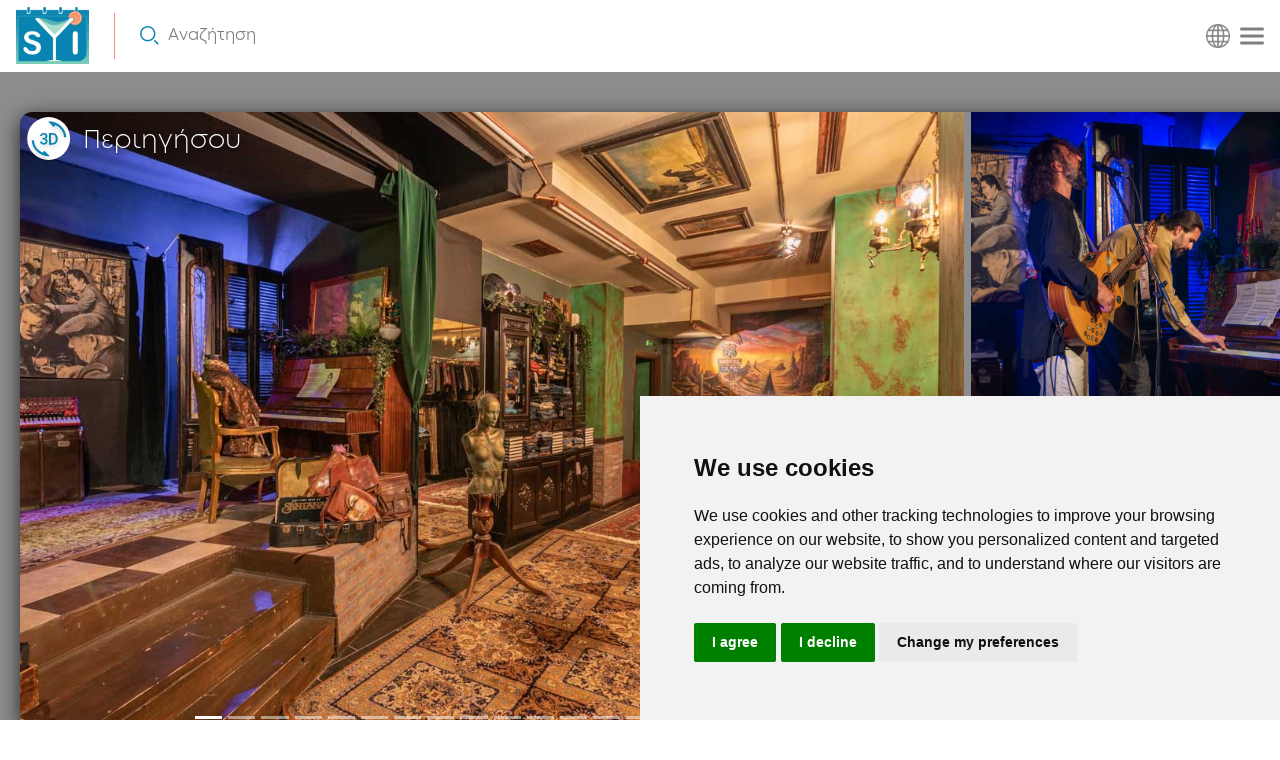

--- FILE ---
content_type: text/html; charset=UTF-8
request_url: https://stageyouridea.com/space/IoxfEQwCS1S0t5lN0KkoEA?activity=26
body_size: 42681
content:
<!DOCTYPE html>
<html lang="el">
<head>
    <meta charset="utf-8">
    <meta name="viewport" content="width=device-width, initial-scale=1">
    <meta name="facebook-domain-verification" content="7yqvh4vtrxdmsyhm4yxhoodpldj7iz"/>
                        <meta property="og:url" content="https://stageyouridea.com/space/IoxfEQwCS1S0t5lN0KkoEA"/>
                            <meta property="og:type" content="article"/>
                            <meta property="og:title" content="Vintage Μπαρ με Ρούχα"/>
                            <meta property="og:image" content="https://stageyouridea.com/space/photo/i7ygrVJMRryk3EjUMepqbA/thumb"/>
                <title>Vintage Μπαρ με Ρούχα - StageYourIdea Space</title>
        <link rel="icon" type="image/x-icon" href="/assets/images/logos/favicon.ico">
    <!-- Fonts -->
    <link href="https://fonts.googleapis.com/css2?family=Nunito:wght@400;600;700&display=swap" rel="stylesheet">
    <link href="/assets/templates/css/fonts.css" rel="stylesheet">
    <!-- Core Styles -->
    <link href="/assets/bootstrap/css/bootstrap.css" rel="stylesheet">
    <link href="/assets/jquery/jquery-ui/jquery-ui.structure.css" rel="stylesheet">
    <link href="/assets/jquery/jquery-ui/jquery-ui.theme.css" rel="stylesheet">
    <!-- Template Styles -->
    <link href="/assets/templates/css/ds.css" rel="stylesheet">
    <link href="/assets/templates/css/custom-modal.css" rel="stylesheet">
    <link href="/assets/templates/css/components.css" rel="stylesheet">
    <link href="/assets/templates/css/layout.css" rel="stylesheet">
    <link href="/assets/templates/css/navbar.css" rel="stylesheet">
    <link href="/assets/templates/css/footer.css" rel="stylesheet">
    <link href="/assets/components/login-box/style.css" rel="stylesheet">
    <!-- Page Styles -->
            <link rel="stylesheet"
              href="/assets/daterangepicker/daterangepicker.css?v=17650481302">
            <link rel="stylesheet"
              href="/assets/timepicker/jquery.timepicker.css?v=17650481302">
            <link rel="stylesheet"
              href="/assets/lightgallery/css/lightgallery-bundle.css?v=17650481302">
            <link rel="stylesheet"
              href="/assets/components/space-box/space.css?v=17650481302">
            <link rel="stylesheet"
              href="/assets/components/collection-modal/style.css?v=17650481302">
            <link rel="stylesheet"
              href="/assets/components/datepicker/style.css?v=17650481302">
            <link rel="stylesheet"
              href="/assets/patchworkly/style.css?v=17650481302">
            <link rel="stylesheet"
              href="/assets/pages/space/style.css?v=17650481302">
        <!-- Core Scripts -->
    <script src="/assets/bootstrap/js/bootstrap.bundle.js" crossorigin="anonymous"></script>
    <script src="/assets/jquery/jquery-3.6.0.min.js" crossorigin="anonymous"></script>
    <script src="/assets/jquery/jquery.visible.min.js" crossorigin="anonymous"></script>
    <script src="/assets/jquery/jquery-ui/jquery-ui.min.js" crossorigin="anonymous"></script>
    <script src="/assets/jquery/jquery-lazy/jquery.lazy.min.js" crossorigin="anonymous"></script>
    <script src="https://kit.fontawesome.com/3feabe131e.js" crossorigin="anonymous"></script>
    <script src="/assets/templates/js/core.js" crossorigin="anonymous"></script>
    <script src="/assets/templates/js/navbar.js" crossorigin="anonymous"></script>
    <script src="/assets/templates/js/connect.js" crossorigin="anonymous"></script>
    <script type="text/plain" data-cookie-consent="tracking" src="/assets/templates/js/navbar-tracking.js"
            crossorigin="anonymous"></script>
    <script type="text/plain" data-cookie-consent="tracking" src="/assets/templates/js/connect-tracking.js"
            crossorigin="anonymous"></script>
    <!-- Cookie Consent -->
    <!-- Cookie Consent by TermsFeed https://www.TermsFeed.com -->
<script type="text/javascript" src="https://www.termsfeed.com/public/cookie-consent/4.1.0/cookie-consent.js"
        charset="UTF-8"></script>
<script type="text/javascript" charset="UTF-8">
    document.addEventListener('DOMContentLoaded', function () {
        cookieconsent.run({
            "notice_banner_type": "simple",
            "consent_type": "express",
            "palette": "light",
            "language": "en",
            "page_load_consent_levels": ["strictly-necessary", "functionality", "tracking", "targeting"],
            "notice_banner_reject_button_hide": false,
            "preferences_center_close_button_hide": false,
            "page_refresh_confirmation_buttons": true,
            "website_privacy_policy_url": "https://stageyouridea.com/terms"
        });
    });
</script>
    <!-- Mixpanel Tracking -->
            <script type="text/plain" data-cookie-consent="tracking" src="/assets/templates/js/mixpanel.js"
                crossorigin="anonymous"></script>
        <script type="text/plain" data-cookie-consent="tracking" src="/assets/templates/js/mixpanel-user.js"
            crossorigin="anonymous"></script>
            <!-- Hotjar Tracking Code for https://stageyouridea.com -->
        <script type="text/plain" data-cookie-consent="tracking" src="/assets/templates/js/hotjar.js"
                crossorigin="anonymous"></script>
                <!-- Global site tag (gtag.js) - Google Analytics -->
        <script type="text/plain" data-cookie-consent="tracking" async
                src="https://www.googletagmanager.com/gtag/js?id=G-E5DM1H8KCF"></script>
        <script type="text/plain" data-cookie-consent="tracking" src="/assets/templates/js/tag-manager.js"
                crossorigin="anonymous"></script>
        <!-- Meta Pixel Code -->
    <script type="text/plain" data-cookie-consent="tracking" src="/assets/templates/js/meta.js"
            crossorigin="anonymous"></script>
    <noscript>
        <img height="1" width="1" style="display:none"
             src="https://www.facebook.com/tr?id=553102579927017&ev=PageView&noscript=1"/>
    </noscript>
    <!-- End Meta Pixel Code -->
</head>
<body class="antialiased space-page">
<div class="hero">
    <div class="navbar navbar-logotype navbar-dark ">
    <div class="logo-search">
        <a href="/" target="_self" class="syi-logo-square"></a>
        <span class="separator"></span>
        <span class="search-action" data-bs-toggle="modal" data-bs-target="#searchModal">
            <img src="/assets/images/icons/search-blue.svg"/>
            <span class="search-title">Αναζήτηση</span>
        </span>
    </div>
    <div class="right-section">
        <div class="right-menu">
    <div class="menu">
                <a href="https://help.stageyouridea.com" target="_blank" class="help-center">
            <span>Πως Λειτουργεί</span>
                    </a>
                    <a href="/login" class="login-action" target="_self" data-bs-toggle="modal"
               data-bs-target="#loginBoxModal">Σύνδεση</a>
            <a href="/register" class="register-action" target="_self" data-bs-toggle="modal"
               data-bs-target="#registerBoxModal">Εγγραφή</a>
            </div>
            <a href="/become-venue-host-land#services" target="_self"
           class="btn syi-button syi-secondary-button become-venue-host">Γίνε Αιθουσάρχης</a>
    </div>
<div class="language-selector dropdown-toggle" data-bs-toggle="dropdown" aria-expanded="false">
    <span class="icon"></span>
</div>
<ul class="dropdown-menu dropdown-menu-end" aria-labelledby="language-selector-menu">
    <li>
        <a href="/change-locale?locale=el&next=http%3A%2F%2Fstageyouridea.com%2Fspace%2FIoxfEQwCS1S0t5lN0KkoEA%3Factivity%3D26" target="_self"
           class="dropdown-item locale-item" data-lang="el">
            <img src="/assets/images/icons/flags/greece.png" width="32"/>
            <span>Ελληνικά</span>
        </a>
    </li>
    <li>
        <a href="/change-locale?locale=en&next=http%3A%2F%2Fstageyouridea.com%2Fspace%2FIoxfEQwCS1S0t5lN0KkoEA%3Factivity%3D26" target="_self"
           class="dropdown-item locale-item" data-lang="en">
            <img src="/assets/images/icons/flags/uk.png" width="32"/>
            <span>Αγγλικά (UK)</span>
        </a>
    </li>
</ul>
    <div class="burger-menu"></div>
    </div>
    <div id="loginBoxModal" class="modal login-box-modal" tabindex="-1">
        <div class="modal-dialog modal-lg">
            <div class="modal-content">
                <div class="modal-header">
                    <button type="button" class="btn-close" data-bs-dismiss="modal" aria-label="Close"></button>
                </div>
                <div class="modal-body">
                    <div class="login-box">
    <div class="login-header-container">
        <h1 class="login-header">Χαιρόμαστε που σας ξαναβλέπουμε!</h1>
    </div>
    <div class="box-container">
        <div class="social-connect-container">
            <a href="/oauth/facebook?redirect=http%3A%2F%2Fstageyouridea.com%2Fspace%2FIoxfEQwCS1S0t5lN0KkoEA%3Factivity%3D26"
               target="_self" class="social-login-button facebook-login syi-button">
                <span class="facebook-icon"></span>
                <span>Συνεχίστε με τον λογαριασμό Facebook σας</span>
            </a>
            <a href="/oauth/google?redirect=http%3A%2F%2Fstageyouridea.com%2Fspace%2FIoxfEQwCS1S0t5lN0KkoEA%3Factivity%3D26"
               target="_self" class="social-login-button google-login syi-button">
                <span class="google-icon"></span>
                <span>Συνεχίστε με τον λογαριασμό Google σας</span>
            </a>
        </div>
        <div class="login-separator">
            <span class="line"></span>
            <span class="or">Ή</span>
            <span class="line"></span>
        </div>
                <form id="login-form" action="/login" method="post" class="login-form">
            <input type="hidden" name="_token" value="Mtw01hJktXLIDVtm3bGHXyanRLvA557dhyDIPno8">            <input type="hidden" name="redirect" value="http://stageyouridea.com/space/IoxfEQwCS1S0t5lN0KkoEA?activity=26">
            <div class="input-group mb-3 email-group big-input">
                <span class="input-group-text" id="email-icon"></span>
                <input type="email" class="form-control" placeholder="Εισάγετε το email σας" autocomplete="off"
                       aria-label="Εισάγετε το email σας" name="email" required>
            </div>
            <div class="input-group mb-3 password-group big-input">
                <span class="input-group-text view-password-icon" id="password-icon"></span>
                <input type="password" class="form-control" placeholder="Εισάγετε τον κωδικό σύνδεσής σας"
                       autocomplete="off" aria-label="Εισάγετε τον κωδικό σύνδεσής σας" name="password" required>
            </div>
            <button type="submit" class="btn syi-button syi-cta-button">Σύνδεση</button>
        </form>
        <div class="login-footer">
            <a href="/forgot-password" target="_self" class="forgot-password-link">Ξεχάσατε τον Κωδικό Πρόσβασης;</a>
            <div class="separator"></div>
            <p class="register-link-container">
                <span>Δεν έχετε λογαριασμό;</span>
                <a href="/register?redirect=http%3A%2F%2Fstageyouridea.com%2Fspace%2FIoxfEQwCS1S0t5lN0KkoEA%3Factivity%3D26"
                   target="_self">Εγγραφή</a>
            </p>
        </div>
    </div>
</div>
                </div>
            </div>
        </div>
    </div>
    <div id="registerBoxModal" class="modal register-box-modal" tabindex="-1">
        <div class="modal-dialog modal-lg">
            <div class="modal-content">
                <div class="modal-header">
                    <button type="button" class="btn-close" data-bs-dismiss="modal" aria-label="Close"></button>
                </div>
                <div class="modal-body">
                    <div class="login-box">
    <div class="login-header-container">
        <h1 class="login-header">Εγγραφείτε δίχως κόστος!</h1>
    </div>
    <div class="box-container">
        <div class="social-connect-container">
            <a href="/oauth/facebook?redirect=http%3A%2F%2Fstageyouridea.com%2Fspace%2FIoxfEQwCS1S0t5lN0KkoEA%3Factivity%3D26"
               target="_self" class="social-login-button facebook-login syi-button">
                <span class="facebook-icon"></span>
                <span>Συνεχίστε με τον λογαριασμό Facebook σας</span>
            </a>
            <a href="/oauth/google?redirect=http%3A%2F%2Fstageyouridea.com%2Fspace%2FIoxfEQwCS1S0t5lN0KkoEA%3Factivity%3D26"
               target="_self" class="social-login-button google-login syi-button">
                <span class="google-icon"></span>
                <span>Συνεχίστε με τον λογαριασμό Google σας</span>
            </a>
        </div>
        <div class="login-separator">
            <span class="line"></span>
            <span class="or">Ή</span>
            <span class="line"></span>
        </div>
                <form id="register-form" action="/register" method="post" class="login-form">
            <input type="hidden" name="_token" value="Mtw01hJktXLIDVtm3bGHXyanRLvA557dhyDIPno8">            <input type="hidden" name="redirect" value="http://stageyouridea.com/space/IoxfEQwCS1S0t5lN0KkoEA?activity=26">
            <div class="input-group mb-3 email-group big-input">
                <span class="input-group-text" id="email-icon"></span>
                <input type="email" class="form-control" placeholder="Εισάγετε το email σας"
                       aria-label="Εισάγετε το email σας" name="email" required autocomplete="off"
                       value="">
            </div>
            <div class="input-group mb-3 password-group big-input">
                <span class="input-group-text view-password-icon" id="password-icon"></span>
                <input type="password" class="form-control" placeholder="Επιλέξτε κωδικό πρόσβασης"
                       autocomplete="off" aria-label="Επιλέξτε κωδικό πρόσβασης" name="password" required>
            </div>
            <div class="row mb-3">
                <div class="col-md-12">
                    <div class="form-check" style="text-align: left;">
                        <input class="form-check-input" type="checkbox" value="1" checked="checked" name="newsletter"
                               id="newsletter">
                        <label class="form-check-label"
                               for="newsletter">Εγγραφείτε στο ενημερωτικό δελτίο της StageYourIdea</label>
                    </div>
                </div>
            </div>
            <button type="submit" class="btn syi-button syi-cta-button g-recaptcha"
                    data-sitekey="6LeVyuMdAAAAACF_Vb13yP4HUfv8c-crttP1wMfM"
                    data-callback="onRegisterSubmit"
                    data-action="submit">Εγγραφή</button>
            <script src="https://www.google.com/recaptcha/api.js"></script>
        </form>
        <div class="login-footer">
            <span>
                <span>Με το να δημιουργείτε λογαριασμό συμφωνείτε με τους</span>
                <a href="/terms" target="_blank">νομικούς μας Όρους</a>
            </span>
            <div class="separator"></div>
            <p class="register-link-container">
                <span>Έχετε ήδη λογαριασμό;</span>
                <a href="/login?redirect=http%3A%2F%2Fstageyouridea.com%2Fspace%2FIoxfEQwCS1S0t5lN0KkoEA%3Factivity%3D26"
                   target="_self">Σύνδεση</a>
            </p>
        </div>
    </div>
</div>
                </div>
            </div>
        </div>
    </div>
<div id="searchModal" class="modal fade search-modal" tabindex="-1" aria-labelledby="searchModal">
    <div class="modal-dialog">
        <form id="search-modal-form" action="/search" method="get">
            <div class="modal-content">
                <div class="modal-header">
                    <h5 class="modal-title">Βρείτε την αίθουσα που αναζητάτε</h5>
                    <button type="button" class="btn-close" data-bs-dismiss="modal" aria-label="Close"></button>
                </div>
                <div class="modal-body">
                    <div class="mb-3">
                        <label for="activity" class="form-label">Δραστηριότητα</label>
                        <select class="form-select" name="activity" id="activity" required>
                            <option value="" disabled selected>Εισάγετε δραστηριότητα</option>
                                                            <optgroup label="Εταιρικές Εκδηλώσεις">
                                                                            <option
                                            value="9">Δημοπρασία</option>
                                                                            <option
                                            value="3">Έκθεση Προϊόντων / Bazaar</option>
                                                                            <option
                                            value="1">Βιωματικό Μάρκετινγκ</option>
                                                                            <option
                                            value="8">Ενδοεταιρική Δικτύωση</option>
                                                                            <option
                                            value="6">Εταιρικό Πάρτυ</option>
                                                                            <option
                                            value="7">Επίδειξη Μόδας</option>
                                                                            <option
                                            value="2">Εκδήλωση Εράνου</option>
                                                                            <option
                                            value="71">Κοπή / κόψιμο πίτας</option>
                                                                            <option
                                            value="4">Συνέντευξη Τύπου</option>
                                                                            <option
                                            value="5">Λανσάρισμα Προϊόντος</option>
                                                                            <option
                                            value="10">Εμπορική Έκθεση</option>
                                                                    </optgroup>
                                                            <optgroup label="Ιδιαίτερες Περιστάσεις">
                                                                            <option
                                            value="13">Επέτειος</option>
                                                                            <option
                                            value="17">Έκθεση Παρουσίασης Τέχνης</option>
                                                                            <option
                                            value="16">Απονομή Βραβείων</option>
                                                                            <option
                                            value="15">Δεξίωση Βάπτισης</option>
                                                                            <option
                                            value="18">Δεξίωση Κηδείας</option>
                                                                            <option
                                            value="19">Γκαλά</option>
                                                                            <option
                                            value="14">Τελετή Αποφοίτησης</option>
                                                                            <option
                                            value="68">Παράσταση</option>
                                                                            <option
                                            value="69">Ρεσιτάλ</option>
                                                                            <option
                                            value="12">Δεξίωση Γάμου</option>
                                                                    </optgroup>
                                                            <optgroup label="Πάρτυ">
                                                                            <option
                                            value="26">Πάρτυ Αποφοίτησης</option>
                                                                            <option
                                            value="72">Baby Shower</option>
                                                                            <option
                                            value="25">Bachelor Πάρτυ</option>
                                                                            <option
                                            value="20">Πάρτυ Γενεθλίων</option>
                                                                            <option
                                            value="23">Εορτασμός</option>
                                                                            <option
                                            value="21">Cocktail Πάρτυ</option>
                                                                            <option
                                            value="27">Συναυλία</option>
                                                                            <option
                                            value="24">Φεστιβάλ</option>
                                                                            <option
                                            value="22">Παιδικό Πάρτυ</option>
                                                                    </optgroup>
                                                            <optgroup label="Επαγγελματικές Συναντήσεις">
                                                                            <option
                                            value="34">Aκρόαση / Οντισιόν</option>
                                                                            <option
                                            value="35">Συνεδρίαση Iδεοκαταιγισμού</option>
                                                                            <option
                                            value="33">Casting / Επιλογή Υποψηφίων</option>
                                                                            <option
                                            value="36">Τάξης</option>
                                                                            <option
                                            value="29">Σύσκεψη</option>
                                                                            <option
                                            value="70">Δείπνο</option>
                                                                            <option
                                            value="28">Ομαδική Συνάντηση</option>
                                                                            <option
                                            value="37">Μαθητικός Διαγωνισμός</option>
                                                                            <option
                                            value="32">Συνέντευξη</option>
                                                                            <option
                                            value="61">Πρόβα</option>
                                                                            <option
                                            value="31">Σχολική Επίσκεψη</option>
                                                                            <option
                                            value="30">Συνάντηση Εκτός Γραφείου</option>
                                                                    </optgroup>
                                                            <optgroup label="Εργαστήρια">
                                                                            <option
                                            value="41">Συνέδριο</option>
                                                                            <option
                                            value="42">Φόρουμ Ιδεών</option>
                                                                            <option
                                            value="44">Διάλεξη</option>
                                                                            <option
                                            value="45">Παρουσίαση</option>
                                                                            <option
                                            value="40">Σεμινάριο</option>
                                                                            <option
                                            value="43">Σύνοδος</option>
                                                                            <option
                                            value="39">Εκπαιδευτική Συνεδρία</option>
                                                                            <option
                                            value="38">Εργαστήριο / Workshop</option>
                                                                    </optgroup>
                                                            <optgroup label="Τμήματα/Μαθήματα">
                                                                            <option
                                            value="73">Art Class</option>
                                                                            <option
                                            value="52">Το μαγείρεμα</option>
                                                                            <option
                                            value="49">Μάθημα Χορού</option>
                                                                            <option
                                            value="46">Τμήμα Γυμναστικής</option>
                                                                            <option
                                            value="50">Ιδιωτικό Μάθημα Προπόνησης</option>
                                                                            <option
                                            value="48">Θεραπευτική Συνεδρία</option>
                                                                            <option
                                            value="51">Τμήμα Προπόνησης</option>
                                                                            <option
                                            value="47">Τμήμα Γιόγκα</option>
                                                                    </optgroup>
                                                            <optgroup label="Βίντεο Παραγωγή">
                                                                            <option
                                            value="57">Παραγωγή Ντοκυμαντέρ</option>
                                                                            <option
                                            value="54">Παραγωγή Ταινίας</option>
                                                                            <option
                                            value="55">Μουσικό Βίντεο Κλιπ</option>
                                                                            <option
                                            value="56">Προωθητικό Βίντεο</option>
                                                                            <option
                                            value="58">Παραγωγή Μαθητικού Βίντεο</option>
                                                                            <option
                                            value="53">Παραγωγή Τηλεοπτικής Σειράς</option>
                                                                    </optgroup>
                                                            <optgroup label="Φωτογραφίσεις">
                                                                            <option
                                            value="67">Φωτογράφιση Ρουχισμού</option>
                                                                            <option
                                            value="63">Φωτογράφιση Εμπορικού Σκοπού</option>
                                                                            <option
                                            value="64">Φωτογράφιση Μόδας</option>
                                                                            <option
                                            value="66">Φωτογράφιση Πορτραίτου</option>
                                                                            <option
                                            value="65">Φωτογράφιση Προϊόντος</option>
                                                                            <option
                                            value="62">Φωτογράφιση Γάμου</option>
                                                                    </optgroup>
                                                            <optgroup label="Μουσικές Παραγωγές">
                                                                            <option
                                            value="60">Επεξεργασία Μουσικής</option>
                                                                            <option
                                            value="59">Ηχογράφηση</option>
                                                                    </optgroup>
                                                    </select>
                    </div>
                    <div class="mb-3">
                        <label for="city" class="form-label">Πόλη</label>
                        <select class="form-select" name="city" id="city" required>
                                                                                        <option value="Thessaloniki">Θεσσαλονίκη</option>
                                                    </select>
                    </div>
                </div>
                <div class="modal-footer">
                    <button type="button" class="syi-button syi-button-outline"
                            data-bs-dismiss="modal">Κλείσε
                    </button>
                    <button type="submit" class="syi-button syi-cta-button">Αναζήτησε Αίθουσες</button>
                </div>
            </div>
        </form>
    </div>
</div>
<div id="moreCitiesModal" class="modal fade more-cities-modal" tabindex="-1" aria-labelledby="moreCitiesModal"
     aria-hidden="true">
    <div class="modal-dialog modal-lg">
        <div class="modal-content">
            <div class="modal-header">
                <h5 class="modal-title">Σταδιακά εξαπλωνόμαστε πανελλαδικά</h5>
                <button type="button" class="btn-close" data-bs-dismiss="modal"
                        aria-label="Close"></button>
            </div>
            <div class="modal-body">
                <div class="certificate-icon"></div>
                <p>Σε συμφωνία με την προσήλωσή μας να προσφέρουμε υψηλής ποιότητας υπηρεσίες έχουμε θέσει στόχους ελάχιστου αριθμού Αιθουσών ώστε οι διοργανωτές να έχουν στην διάθεσή τους ποικιλία επιλογών μόλις είμαστε κοντά τους</p>
                <div class="row">
                    <div class="col-md-6">
                        <span class="syi-text-highlight">Ενημερώσου </span>
                        <span>μόλις είμαστε κοντά στην τοποθεσία σου</span>
                        <br>
                        <a class="syi-button syi-cta-button-outline" href="/#newsletter"
                           target="_blank">Απλά Ενημερώσου</a>
                    </div>
                    <div class="col-md-6">
                        <span class="syi-text-highlight">Καταχώρησε αίθουσα </span>
                        <span>και επωφεληθείτε από τα οφέλη των Πρώιμων Αιθουσαρχών</span>
                        <br>
                        <a class="syi-button syi-cta-button" href="/become-venue-host-land#plan-selection"
                           target="_blank">Εισέλθετε ως Πρώιμος Αιθουσάρχης</a>
                    </div>
                </div>
            </div>
        </div>
    </div>
</div>
</div>
</div>
<div class="space-page-container "
     data-space-id="IoxfEQwCS1S0t5lN0KkoEA" data-space-title="Vintage Μπαρ με Ρούχα"
     data-location-lat="40.633101" data-location-lng="22.9537075">
    <div class="carousel-container">
        <div class="center-container">
            <div id="spaceCarousel" class="carousel slide" data-bs-ride="carousel" data-bs-interval="10000000">
                <div id="carousel-lightgallery" class="carousel-inner">
                                                                <div class="carousel-item active"
                             style="overflow: auto; display: flex; justify-content: space-between; height: 100%;">
                            <div class="carousel-image-inner desktop-version">
                                <div class="primary-image carousel-image-container" data-download-url="false"
                                     data-src="https://stageyouridea.com/space/photo/i7ygrVJMRryk3EjUMepqbA">
                                    <img class="carousel-image d-block" width="944" height="615"
                                         data-photo-id="i7ygrVJMRryk3EjUMepqbA"
                                         src="https://stageyouridea.com/space/photo/i7ygrVJMRryk3EjUMepqbA/thumb"/>
                                </div>
                                <div class="side-images-container"
                                     style="display: flex; flex-direction: column; justify-content: space-between">
                                    <div class="carousel-image-container" data-download-url="false"
                                         data-src="https://stageyouridea.com/space/photo/14q4T6xRZyC0UsMcvSyRQ">
                                        <img class="carousel-image d-block" width="415" height="305"
                                             data-photo-id="14q4T6xRZyC0UsMcvSyRQ"
                                             src="https://stageyouridea.com/space/photo/14q4T6xRZyC0UsMcvSyRQ/thumb"/>
                                    </div>
                                    <div class="carousel-image-container" data-download-url="false"
                                         data-src="https://stageyouridea.com/space/photo/M4ahGUmlRNSgP2mFVp8TTw">
                                        <img class="carousel-image d-block" width="415" height="305"
                                             data-photo-id="M4ahGUmlRNSgP2mFVp8TTw"
                                             src="https://stageyouridea.com/space/photo/M4ahGUmlRNSgP2mFVp8TTw/thumb"/>
                                    </div>
                                </div>
                            </div>
                            <div class="carousel-image-inner mobile-version">
                                <div data-download-url="false"
                                     class="carousel-image-container"
                                     data-src="https://stageyouridea.com/space/photo/i7ygrVJMRryk3EjUMepqbA">
                                    <img class="carousel-image d-block w-100" width="1366" height="615"
                                         data-photo-id="i7ygrVJMRryk3EjUMepqbA"
                                         src="https://stageyouridea.com/space/photo/i7ygrVJMRryk3EjUMepqbA/thumb"/>
                                </div>
                            </div>
                        </div>
                                                                                        <div data-download-url="false"
                             class="carousel-image-container carousel-item "
                             data-src="https://stageyouridea.com/space/photo/0JSLJ1Z0TMmXunqUjzYiug">
                            <img class="carousel-image d-block w-100" width="1366" height="615"
                                 data-photo-id="0JSLJ1Z0TMmXunqUjzYiug"
                                 src="https://stageyouridea.com/space/photo/0JSLJ1Z0TMmXunqUjzYiug/thumb"/>
                        </div>
                                            <div data-download-url="false"
                             class="carousel-image-container carousel-item "
                             data-src="https://stageyouridea.com/space/photo/1qYsRzRQJaIGg9RUt1nAw">
                            <img class="carousel-image d-block w-100" width="1366" height="615"
                                 data-photo-id="1qYsRzRQJaIGg9RUt1nAw"
                                 src="https://stageyouridea.com/space/photo/1qYsRzRQJaIGg9RUt1nAw/thumb"/>
                        </div>
                                            <div data-download-url="false"
                             class="carousel-image-container carousel-item "
                             data-src="https://stageyouridea.com/space/photo/6P3c4b77QJiyqu3cK28qg">
                            <img class="carousel-image d-block w-100" width="1366" height="615"
                                 data-photo-id="6P3c4b77QJiyqu3cK28qg"
                                 src="https://stageyouridea.com/space/photo/6P3c4b77QJiyqu3cK28qg/thumb"/>
                        </div>
                                            <div data-download-url="false"
                             class="carousel-image-container carousel-item "
                             data-src="https://stageyouridea.com/space/photo/8RFdsDaATqqUgoQvIkG7w">
                            <img class="carousel-image d-block w-100" width="1366" height="615"
                                 data-photo-id="8RFdsDaATqqUgoQvIkG7w"
                                 src="https://stageyouridea.com/space/photo/8RFdsDaATqqUgoQvIkG7w/thumb"/>
                        </div>
                                            <div data-download-url="false"
                             class="carousel-image-container carousel-item "
                             data-src="https://stageyouridea.com/space/photo/AL8rinbnST2UOgrOqm24A">
                            <img class="carousel-image d-block w-100" width="1366" height="615"
                                 data-photo-id="AL8rinbnST2UOgrOqm24A"
                                 src="https://stageyouridea.com/space/photo/AL8rinbnST2UOgrOqm24A/thumb"/>
                        </div>
                                            <div data-download-url="false"
                             class="carousel-image-container carousel-item "
                             data-src="https://stageyouridea.com/space/photo/CodaLZeBT2afi6rV5gTBg">
                            <img class="carousel-image d-block w-100" width="1366" height="615"
                                 data-photo-id="CodaLZeBT2afi6rV5gTBg"
                                 src="https://stageyouridea.com/space/photo/CodaLZeBT2afi6rV5gTBg/thumb"/>
                        </div>
                                            <div data-download-url="false"
                             class="carousel-image-container carousel-item "
                             data-src="https://stageyouridea.com/space/photo/H16BKlfkQMSPxuD6JnMZZA">
                            <img class="carousel-image d-block w-100" width="1366" height="615"
                                 data-photo-id="H16BKlfkQMSPxuD6JnMZZA"
                                 src="https://stageyouridea.com/space/photo/H16BKlfkQMSPxuD6JnMZZA/thumb"/>
                        </div>
                                            <div data-download-url="false"
                             class="carousel-image-container carousel-item "
                             data-src="https://stageyouridea.com/space/photo/h8xeNhLR2yZWNzwnaWYQ">
                            <img class="carousel-image d-block w-100" width="1366" height="615"
                                 data-photo-id="h8xeNhLR2yZWNzwnaWYQ"
                                 src="https://stageyouridea.com/space/photo/h8xeNhLR2yZWNzwnaWYQ/thumb"/>
                        </div>
                                            <div data-download-url="false"
                             class="carousel-image-container carousel-item "
                             data-src="https://stageyouridea.com/space/photo/ha7ap8FQY686XMrfjc0iA">
                            <img class="carousel-image d-block w-100" width="1366" height="615"
                                 data-photo-id="ha7ap8FQY686XMrfjc0iA"
                                 src="https://stageyouridea.com/space/photo/ha7ap8FQY686XMrfjc0iA/thumb"/>
                        </div>
                                            <div data-download-url="false"
                             class="carousel-image-container carousel-item "
                             data-src="https://stageyouridea.com/space/photo/HCouoHmVRza3pxay3xtjGw">
                            <img class="carousel-image d-block w-100" width="1366" height="615"
                                 data-photo-id="HCouoHmVRza3pxay3xtjGw"
                                 src="https://stageyouridea.com/space/photo/HCouoHmVRza3pxay3xtjGw/thumb"/>
                        </div>
                                            <div data-download-url="false"
                             class="carousel-image-container carousel-item "
                             data-src="https://stageyouridea.com/space/photo/iV8R73DNSlq0UyirFLRejA">
                            <img class="carousel-image d-block w-100" width="1366" height="615"
                                 data-photo-id="iV8R73DNSlq0UyirFLRejA"
                                 src="https://stageyouridea.com/space/photo/iV8R73DNSlq0UyirFLRejA/thumb"/>
                        </div>
                                            <div data-download-url="false"
                             class="carousel-image-container carousel-item "
                             data-src="https://stageyouridea.com/space/photo/J7oGirjSq60hxDRtijg">
                            <img class="carousel-image d-block w-100" width="1366" height="615"
                                 data-photo-id="J7oGirjSq60hxDRtijg"
                                 src="https://stageyouridea.com/space/photo/J7oGirjSq60hxDRtijg/thumb"/>
                        </div>
                                            <div data-download-url="false"
                             class="carousel-image-container carousel-item "
                             data-src="https://stageyouridea.com/space/photo/JmH9NYKhSPOOCy4ZJc3Q">
                            <img class="carousel-image d-block w-100" width="1366" height="615"
                                 data-photo-id="JmH9NYKhSPOOCy4ZJc3Q"
                                 src="https://stageyouridea.com/space/photo/JmH9NYKhSPOOCy4ZJc3Q/thumb"/>
                        </div>
                                            <div data-download-url="false"
                             class="carousel-image-container carousel-item "
                             data-src="https://stageyouridea.com/space/photo/jU0UUI7gSZuRcjlozQi3wg">
                            <img class="carousel-image d-block w-100" width="1366" height="615"
                                 data-photo-id="jU0UUI7gSZuRcjlozQi3wg"
                                 src="https://stageyouridea.com/space/photo/jU0UUI7gSZuRcjlozQi3wg/thumb"/>
                        </div>
                                            <div data-download-url="false"
                             class="carousel-image-container carousel-item "
                             data-src="https://stageyouridea.com/space/photo/LqDA8hVJTFO26saOQau0yg">
                            <img class="carousel-image d-block w-100" width="1366" height="615"
                                 data-photo-id="LqDA8hVJTFO26saOQau0yg"
                                 src="https://stageyouridea.com/space/photo/LqDA8hVJTFO26saOQau0yg/thumb"/>
                        </div>
                                            <div data-download-url="false"
                             class="carousel-image-container carousel-item "
                             data-src="https://stageyouridea.com/space/photo/m7bU4trSnG0TRH9VXTYQ">
                            <img class="carousel-image d-block w-100" width="1366" height="615"
                                 data-photo-id="m7bU4trSnG0TRH9VXTYQ"
                                 src="https://stageyouridea.com/space/photo/m7bU4trSnG0TRH9VXTYQ/thumb"/>
                        </div>
                                            <div data-download-url="false"
                             class="carousel-image-container carousel-item "
                             data-src="https://stageyouridea.com/space/photo/nbWPpx95QViSacfzGjojHQ">
                            <img class="carousel-image d-block w-100" width="1366" height="615"
                                 data-photo-id="nbWPpx95QViSacfzGjojHQ"
                                 src="https://stageyouridea.com/space/photo/nbWPpx95QViSacfzGjojHQ/thumb"/>
                        </div>
                                            <div data-download-url="false"
                             class="carousel-image-container carousel-item "
                             data-src="https://stageyouridea.com/space/photo/oAdJe57WTY2rEIKGs8000g">
                            <img class="carousel-image d-block w-100" width="1366" height="615"
                                 data-photo-id="oAdJe57WTY2rEIKGs8000g"
                                 src="https://stageyouridea.com/space/photo/oAdJe57WTY2rEIKGs8000g/thumb"/>
                        </div>
                                            <div data-download-url="false"
                             class="carousel-image-container carousel-item "
                             data-src="https://stageyouridea.com/space/photo/oF2IhJ3VSduEEgDAZpvaWQ">
                            <img class="carousel-image d-block w-100" width="1366" height="615"
                                 data-photo-id="oF2IhJ3VSduEEgDAZpvaWQ"
                                 src="https://stageyouridea.com/space/photo/oF2IhJ3VSduEEgDAZpvaWQ/thumb"/>
                        </div>
                                            <div data-download-url="false"
                             class="carousel-image-container carousel-item "
                             data-src="https://stageyouridea.com/space/photo/OOqYu4R5QFOiEJPSk4cWTw">
                            <img class="carousel-image d-block w-100" width="1366" height="615"
                                 data-photo-id="OOqYu4R5QFOiEJPSk4cWTw"
                                 src="https://stageyouridea.com/space/photo/OOqYu4R5QFOiEJPSk4cWTw/thumb"/>
                        </div>
                                            <div data-download-url="false"
                             class="carousel-image-container carousel-item "
                             data-src="https://stageyouridea.com/space/photo/qOHEFTSgTP6uiWpa8qQ6Q">
                            <img class="carousel-image d-block w-100" width="1366" height="615"
                                 data-photo-id="qOHEFTSgTP6uiWpa8qQ6Q"
                                 src="https://stageyouridea.com/space/photo/qOHEFTSgTP6uiWpa8qQ6Q/thumb"/>
                        </div>
                                            <div data-download-url="false"
                             class="carousel-image-container carousel-item "
                             data-src="https://stageyouridea.com/space/photo/SHfVXo1RQqqhs71XOhwOBQ">
                            <img class="carousel-image d-block w-100" width="1366" height="615"
                                 data-photo-id="SHfVXo1RQqqhs71XOhwOBQ"
                                 src="https://stageyouridea.com/space/photo/SHfVXo1RQqqhs71XOhwOBQ/thumb"/>
                        </div>
                                            <div data-download-url="false"
                             class="carousel-image-container carousel-item "
                             data-src="https://stageyouridea.com/space/photo/wSxePGUbT2yPSDP5y7jOug">
                            <img class="carousel-image d-block w-100" width="1366" height="615"
                                 data-photo-id="wSxePGUbT2yPSDP5y7jOug"
                                 src="https://stageyouridea.com/space/photo/wSxePGUbT2yPSDP5y7jOug/thumb"/>
                        </div>
                                            <div data-download-url="false"
                             class="carousel-image-container carousel-item "
                             data-src="https://stageyouridea.com/space/photo/Z9ySobwcRp6kkKo4A8MmGg">
                            <img class="carousel-image d-block w-100" width="1366" height="615"
                                 data-photo-id="Z9ySobwcRp6kkKo4A8MmGg"
                                 src="https://stageyouridea.com/space/photo/Z9ySobwcRp6kkKo4A8MmGg/thumb"/>
                        </div>
                                            <div data-download-url="false"
                             class="carousel-image-container carousel-item "
                             data-src="https://stageyouridea.com/space/photo/ziI0E6eTcmirW3A9mWtUg">
                            <img class="carousel-image d-block w-100" width="1366" height="615"
                                 data-photo-id="ziI0E6eTcmirW3A9mWtUg"
                                 src="https://stageyouridea.com/space/photo/ziI0E6eTcmirW3A9mWtUg/thumb"/>
                        </div>
                                            <div data-download-url="false"
                             class="carousel-image-container carousel-item "
                             data-src="https://stageyouridea.com/space/photo/zn1nphzuTqycJr9NZblHQ">
                            <img class="carousel-image d-block w-100" width="1366" height="615"
                                 data-photo-id="zn1nphzuTqycJr9NZblHQ"
                                 src="https://stageyouridea.com/space/photo/zn1nphzuTqycJr9NZblHQ/thumb"/>
                        </div>
                                                                                        <div data-bs-toggle="modal"
                             data-bs-target="#registerBoxModal"
                             class="space-3d-tour-action">
                            <span class="icon"></span>
                            <span class="title">Περιηγήσου</span>
                        </div>
                                    </div>
                <div class="carousel-indicators">
                                                                <button type="button" data-bs-target="#spaceCarousel" data-bs-slide-to="0"
                        class=active aria-current=true"></button>
                                            <button type="button" data-bs-target="#spaceCarousel" data-bs-slide-to="1"
                        "></button>
                                            <button type="button" data-bs-target="#spaceCarousel" data-bs-slide-to="2"
                        "></button>
                                            <button type="button" data-bs-target="#spaceCarousel" data-bs-slide-to="3"
                        "></button>
                                            <button type="button" data-bs-target="#spaceCarousel" data-bs-slide-to="4"
                        "></button>
                                            <button type="button" data-bs-target="#spaceCarousel" data-bs-slide-to="5"
                        "></button>
                                            <button type="button" data-bs-target="#spaceCarousel" data-bs-slide-to="6"
                        "></button>
                                            <button type="button" data-bs-target="#spaceCarousel" data-bs-slide-to="7"
                        "></button>
                                            <button type="button" data-bs-target="#spaceCarousel" data-bs-slide-to="8"
                        "></button>
                                            <button type="button" data-bs-target="#spaceCarousel" data-bs-slide-to="9"
                        "></button>
                                            <button type="button" data-bs-target="#spaceCarousel" data-bs-slide-to="10"
                        "></button>
                                            <button type="button" data-bs-target="#spaceCarousel" data-bs-slide-to="11"
                        "></button>
                                            <button type="button" data-bs-target="#spaceCarousel" data-bs-slide-to="12"
                        "></button>
                                            <button type="button" data-bs-target="#spaceCarousel" data-bs-slide-to="13"
                        "></button>
                                            <button type="button" data-bs-target="#spaceCarousel" data-bs-slide-to="14"
                        "></button>
                                            <button type="button" data-bs-target="#spaceCarousel" data-bs-slide-to="15"
                        "></button>
                                            <button type="button" data-bs-target="#spaceCarousel" data-bs-slide-to="16"
                        "></button>
                                            <button type="button" data-bs-target="#spaceCarousel" data-bs-slide-to="17"
                        "></button>
                                            <button type="button" data-bs-target="#spaceCarousel" data-bs-slide-to="18"
                        "></button>
                                            <button type="button" data-bs-target="#spaceCarousel" data-bs-slide-to="19"
                        "></button>
                                            <button type="button" data-bs-target="#spaceCarousel" data-bs-slide-to="20"
                        "></button>
                                            <button type="button" data-bs-target="#spaceCarousel" data-bs-slide-to="21"
                        "></button>
                                            <button type="button" data-bs-target="#spaceCarousel" data-bs-slide-to="22"
                        "></button>
                                            <button type="button" data-bs-target="#spaceCarousel" data-bs-slide-to="23"
                        "></button>
                                            <button type="button" data-bs-target="#spaceCarousel" data-bs-slide-to="24"
                        "></button>
                                            <button type="button" data-bs-target="#spaceCarousel" data-bs-slide-to="25"
                        "></button>
                                            <button type="button" data-bs-target="#spaceCarousel" data-bs-slide-to="26"
                        "></button>
                                    </div>
                <button class="carousel-control-prev" type="button" data-bs-target="#spaceCarousel"
                        data-bs-slide="prev">
                    <span class="carousel-control-prev-icon" aria-hidden="true"></span>
                    <span class="visually-hidden">Previous</span>
                </button>
                <button class="carousel-control-next" type="button" data-bs-target="#spaceCarousel"
                        data-bs-slide="next">
                    <span class="carousel-control-next-icon" aria-hidden="true"></span>
                    <span class="visually-hidden">Next</span>
                </button>
            </div>
        </div>
    </div>
    <div class="space-container">
        <div class="center-container d-flex justify-content-between">
            <div class="space-info-column">
                <div class="space-info-box basic-info">
                    <div class="info-box-flex-container">
                        <div class="space-basic-info">
                            <div
                                class="info-box-title space-title">Vintage Μπαρ με Ρούχα</div>
                            <div class="space-location-container d-flex">
                                <div class="icon"></div>
                                <div
                                    class="location">Ροτόντα</div>
                                                                                            </div>
                        </div>
                        <div class="space-collection-container">
                                                            <div
                                    class="counter">3 Διοργανωτές το ξεχώρισαν</div>
                                                        <div class="button-container">
                                                                    <div class="space-action-button button-add-collection" data-bs-toggle="modal"
                                         data-bs-target="#registerBoxModal">
                                        <span class="icon"></span>
                                        <span>Αποθήκευση</span>
                                    </div>
                                                                <div class="space-action-button button-share" data-bs-toggle="modal"
                                     data-bs-target="#spaceShareModal">
                                    <span class="icon"></span>
                                    <span>Κοινοποίηση</span>
                                </div>
                            </div>
                        </div>
                    </div>
                    <div class="basic-characteristics d-flex justify-content-between">
                        <div class="space-char-box space-type">
                            <div class="icon"></div>
                            <div class="title">Flex Space</div>
                        </div>
                        <div class="space-char-box guests" data-bs-toggle="collapse" data-bs-target="#spaceCapacities"
                             aria-expanded="false" aria-controls="spaceCapacities">
                            <div class="icon"></div>
                            <div class="title">
                                <span>40 Guests</span>
                                <span class="guest-info-icon"></span>
                            </div>
                        </div>
                        <div class="space-char-box area">
                            <div class="icon"></div>
                            <div class="title">100 SQM</div>
                        </div>
                        <div
                            class="space-char-box fnb-ih ">
                            <div class="icon"></div>
                            <div class="title">Ύπαρξη Φαγητού ή/και Ποτού εντός</div>
                        </div>
                        <div
                            class="space-char-box fnb-byo not-allowed">
                            <div class="icon"></div>
                            <div class="title">Φέρε Τα Δικά σου Φαγητά ή/και Ποτά</div>
                        </div>
                    </div>
                    <div class="space-capacities-container collapse" id="spaceCapacities">
                        <div class="row">
                                                                                        <div class="capacity-style col">
                                    <div
                                        class="title">Cocktail</div>
                                    <div class="icon"
                                         style="background: url('/assets/components/space-style/style-cocktail.png') no-repeat center; background-size: contain;"></div>
                                    <div
                                        class="counter">40 Άτομα </div>
                                </div>
                                                            <div class="capacity-style col">
                                    <div
                                        class="title">Free Style</div>
                                    <div class="icon"
                                         style="background: url('/assets/components/space-style/style-free.png') no-repeat center; background-size: contain;"></div>
                                    <div
                                        class="counter">20 Άτομα </div>
                                </div>
                                                            <div class="capacity-style col">
                                    <div
                                        class="title">Theater</div>
                                    <div class="icon"
                                         style="background: url('/assets/components/space-style/style-theater.png') no-repeat center; background-size: contain;"></div>
                                    <div
                                        class="counter">20 Άτομα </div>
                                </div>
                                                            <div class="capacity-style col">
                                    <div
                                        class="title">Banquet</div>
                                    <div class="icon"
                                         style="background: url('/assets/components/space-style/style-banquet.png') no-repeat center; background-size: contain;"></div>
                                    <div
                                        class="counter">μ/δ </div>
                                </div>
                                                            <div class="capacity-style col">
                                    <div
                                        class="title">Cabaret</div>
                                    <div class="icon"
                                         style="background: url('/assets/components/space-style/style-cabaret.png') no-repeat center; background-size: contain;"></div>
                                    <div
                                        class="counter">20 Άτομα </div>
                                </div>
                                                            <div class="capacity-style col">
                                    <div
                                        class="title">Boardroom</div>
                                    <div class="icon"
                                         style="background: url('/assets/components/space-style/style-boardroom.png') no-repeat center; background-size: contain;"></div>
                                    <div
                                        class="counter">10 Άτομα </div>
                                </div>
                                                            <div class="capacity-style col">
                                    <div
                                        class="title">U-Shaped</div>
                                    <div class="icon"
                                         style="background: url('/assets/components/space-style/style-ushaped.png') no-repeat center; background-size: contain;"></div>
                                    <div
                                        class="counter">10 Άτομα </div>
                                </div>
                                                            <div class="capacity-style col">
                                    <div
                                        class="title">Classroom</div>
                                    <div class="icon"
                                         style="background: url('/assets/components/space-style/style-classroom.png') no-repeat center; background-size: contain;"></div>
                                    <div
                                        class="counter">10 Άτομα </div>
                                </div>
                                                    </div>
                    </div>
                </div>
                                    <div class="owner-info">
                                                    <div class="owner-image">
                                <img
                                    src="/venue/Eepp5kfQ5CsKGPSBbhuuQ/owner_photo">
                            </div>
                                                <div class="owner-data">
                                                            <a class="public-profile-link"
                                   href="/profile/iXT4CXJTuSiyq1MV2lgdw"
                                   target="_blank">
                                    Νεκτάριος Τ.
                                </a>
                                                        <div
                                class="owner-date-joined">Αιθουσάρχης από τον Nov 22</div>
                            <div class="owner-checklist">
                                <div class="owner-checklist-item">
                                    <span class="icon"></span>
                                    <span class="title">Απευθείας Επικοινωνία</span>
                                </div>
                                <div class="owner-checklist-item">
                                    <span class="icon"></span>
                                    <span class="title">Δωρεάν Αίτημα</span>
                                </div>
                                                                    <div class="owner-checklist-item">
                                        <span class="icon"></span>
                                        <span class="title">
                                            <span>Ανταπόκριση εντός </span>
                                                                                            <span class="highlight">1 ημέρας</span>
                                                                                    </span>
                                    </div>
                                                            </div>
                        </div>
                    </div>
                                                <div class="space-info-box about-space">
                    <div class="info-box-title">
                        <span>Σχετικά με την αίθουσα</span>
                        <span class="info-icon" data-bs-toggle="tooltip" data-bs-html="true"
                              data-bs-placement="right" title="Type" data-bs-delay='{"hide":"3000"}'
                              data-bs-custom-class="syi-info-tooltip"></span>
                        <div class="info-icon-tooltip-content" style="display: none">
                            <p class="tooltip-header">&#039;Σχετικά με την αίθουσα&#039;</p>
                            <p>Σας ενημερώνει σχετικά με τις ιδανικές χρήσεις και με τι είδους Διοργανωτή/τρια θέλει ο/η Αιθουσάρχης να συνδεθεί μέσω της StageYourIdea. Μελετήστε τη Περιγραφή και τις Σημειώσεις.</p>
                            <a href="https://help.stageyouridea.com/kb/-4"
                               target="_blank" class="tooltip-link">Μάθετε περισσότερα</a>
                        </div>
                    </div>
                    <div class="space-event-types-container">
                        <div class="info-box-secondary-title">
                            <span class="align-self-center">Ιδανικός Χώρος για</span>
                        </div>
                        <div class="ideal-activity-container">
                                                                                            <span
                                    class="event-type-badge syi-badge badge bg-syi-ideal text-dark">Βιωματικό Μάρκετινγκ</span>
                                                                                                                                                                                                                                                                                                        <span
                                    class="event-type-badge syi-badge badge bg-syi-ideal text-dark">Εταιρικό Πάρτυ</span>
                                                                                            <span
                                    class="event-type-badge syi-badge badge bg-syi-ideal text-dark">Επίδειξη Μόδας</span>
                                                                                                                                                                                                                                                                                                        <span
                                    class="event-type-badge syi-badge badge bg-syi-ideal text-dark">Γκαλά</span>
                                                                                            <span
                                    class="event-type-badge syi-badge badge bg-syi-ideal text-dark">Πάρτυ Γενεθλίων</span>
                                                                                                                                                                                                                                                                                                                                                                            <span
                                    class="event-type-badge syi-badge badge bg-syi-ideal text-dark">Πάρτυ Αποφοίτησης</span>
                                                                                            <span
                                    class="event-type-badge syi-badge badge bg-syi-ideal text-dark">Συναυλία</span>
                                                                                                                                                                                                                                    <span
                                    class="event-type-badge syi-badge badge bg-syi-ideal text-dark">Casting / Επιλογή Υποψηφίων</span>
                                                                                                                                                                                                                                                                                                                                                                                                                                                                                                                                                                                                                                                                                                                                                                                                                                                                        <span
                                    class="event-type-badge syi-badge badge bg-syi-ideal text-dark">Προωθητικό Βίντεο</span>
                                                                                                                                                                                                                                    <span
                                    class="event-type-badge syi-badge badge bg-syi-ideal text-dark">Πρόβα</span>
                                                                                                                                                                                                                                    <span
                                    class="event-type-badge syi-badge badge bg-syi-ideal text-dark">Φωτογράφιση Μόδας</span>
                                                                                            <span
                                    class="event-type-badge syi-badge badge bg-syi-ideal text-dark">Φωτογράφιση Προϊόντος</span>
                                                                                                                                                                <span
                                    class="event-type-badge syi-badge badge bg-syi-ideal text-dark">Φωτογράφιση Ρουχισμού</span>
                                                                                            <span
                                    class="event-type-badge syi-badge badge bg-syi-ideal text-dark">Παράσταση</span>
                                                                                            <span
                                    class="event-type-badge syi-badge badge bg-syi-ideal text-dark">Ρεσιτάλ</span>
                                                                                                                                                                                                                                                                </div>
                    </div>
                    <div class="info-box-secondary-title space-description">
                        <span>Περιγραφή</span>
                                                    <span class="approved-icon" data-bs-toggle="tooltip" data-bs-placement="top"
                                  title="Επιμελήθηκε από την ομάδα της StageYourIdea"></span>
                                            </div>
                    <div class="space-description half-collapsed-panel collapse" id="spaceDescription"
                         aria-expanded="false"><h4><span style="color:hsl(0,0%,0%);">Ταυτότητα / Δυνατότητες</span></h4><p style="text-align:justify;"><span style="background-color:#ffffff;color:#202124;">Ως φοίνικας που αναγεννάται από τις στάχτες του,&nbsp;<strong>το ‘’Vintage Μπαρ με Ρούχα’’, έδωσε πνοή σε έναν εγκαταλελειμμένο χώρο που ωστόσο ανέδυε ακόμα την ροκ, αντισυμβατική, ανέμελη αύρα μιας ιστορικής μπουάτ της πόλης</strong> (πρώην Kathmandu) όπου φιλοξενήθηκαν διαχρονικά σπουδαίοι καλλιτέχνες της έντεχνης σκηνής των ‘80s, σ’ έναν τόπο - απάνθισμα διακόσμησης, πολιτισμού, μόδας και τέχνης. Η σύλληψη της ιδέας ήταν ν’ αναβιώσουμε την Αίθουσα με προσθήκες της δικής μας αισθητικής και φιλοσοφίας που εναρμονίζονται με το ιστορικό υπόβαθρο του χώρου και το εκτείνουν ώστε να αποκτήσει και πάλι νόημα στο σήμερα. Βασίστηκε στην ανάγκη μας επί COVID και συνθηκών καραντίντας, να καταφύγουμε σε χώρους “στα κρυφά” προκειμένου να διασκεδάσουμε. Έτσι η όλη κατάσταση σε συνδυασμό με την ύπαρξη του υπόγειου - μυστικού μπαρ απέκτεισε έναν speakeasy χαρακτήρα.&nbsp;&nbsp;</span></p><p style="text-align:justify;"><span style="background-color:#ffffff;color:#202124;">Η αγάπη μας για τα φανταχτερά, neon, πολύχρωμα, baggy και vintage ρούχα των 80s &amp; 90s είναι έκδηλη και αποτυπώνεται στην πλούσια συλλογή ρούχων που διαθέτουμε από αυτές τις δεκαετίες. Σας προσφέρουμε ένα εκλεκτικό, πολυσυλλεκτικό, ρουστίκ και συνάμα μοντέρνο, λειτουργικό και παράλληλα διακοσμητικά περιπετειώδη τόπο προκειμένου να ξεδιπλώσετε την δημιουργικότητά σας ή απλώς να βιώσετε μαζί με φίλους και συνεργάτες τις αισθητικές διαδρομές που έχουμε χαράξει για εσάς ευελπιστώντας να ανακαλύψετε και να επινοήσετε κι εσείς την δική σας.</span></p><h4 style="text-align:justify;"><span style="background-color:transparent;color:#000000;">Σχεδίαση και Πρακτικότητα</span></h4><p style="text-align:justify;"><span style="background-color:#ffffff;color:#202124;">Το ‘’Vintage Μπαρ με Ρούχα’’ είναι κατάμεστο από statement και διακοσμητική πρωτοπορία. Χαρακτηρίζεται από εκλεκτικισμό που κυμαίνεται από την δυναμικότητα του μπαρόκ έως την νοσταλγικότητα του vintage με εμβόλιμες πινελιές την ευχάριστη ιδιόρρυθμη αισθητική της ποπ κουλτούρας των 80s και 90s. Η πληθώρα των υφών, όπου η βελούδινη αίσθηση των εντυπωσιακών καναπέδων και των χαλιών συνυπάρχει με την στιλπνότητα του μπαρ&nbsp; και το ανάγλυφο των αγαλματίδιων.&nbsp;</span></p><p style="text-align:justify;"><span style="background-color:#ffffff;color:#202124;">Η κεντρική «σκηνή» διαθέτει μια αυλαία ανοικτή προς το κοινό, γεμάτη από vintage αντικείμενα και εξιστορήσεις που αναζητούν να ενταχθούν στο σήμερα και να τροφοδοτήσουν τους επισκέπτες με οράματα, ιδέες, ρομαντισμό, και περιπλάνηση. Το αμάξι αντίκα που στωικά σταθμευμένο αναμένει να διανύσει αχαρτογράφητες διαδρομές, οι ρετρό βαλίτσες γεμάτες, τα cosby πουλόβερ, τα neon τσαντάκια μέσης διεγείρουν το αίσθημα της εξερεύνησης, της δραπέτευσης από το μουντό, ανιαρό και αδιέξοδο αστικό τοπίο. Φυσικά η μουσική δεν θα μπορούσε να λείπει από αυτή την επαναστατική φυγή, με το πιάνο και τις κιθάρες να επενδύουν και να συνοδεύουν την αισθητική και νοερή οδοιπορία. Η πρωτότυπη τοποθέτηση των πινάκων ζωγραφικής στο ταβάνι σε ωθεί να ξαπλώσεις και να γειωθείς απολαμβάνοντας τις ελαιογραφίες που λειτουργούν σαν παράθυρα φαντασίας και δημιουργικής σκέψης. Ο φωτισμός ατμοσφαιρικός&nbsp; και γλυκός ενισχύει την cosy αίσθηση που αποπνέει η αίθουσα.</span></p><p style="text-align:justify;"><span style="background-color:#ffffff;color:hsl(210,75%,60%);"><strong><u>Για Εκδηλώσεις &amp; Συναντήσεις</u></strong> </span><span style="background-color:#ffffff;color:#202124;">Η αίθουσά μας διατίθεται για εταιρικές διοργανώσεις όπως εκθέσεις προϊόντων, συνεντεύξεις τύπου (ιδανικότερες δραστηριότητες είναι τα εταιρικά πάρτυ και οι επιδείξεις μόδας), για ιδιαίτερες περιστάσεις όπως εκθέσεις τέχνης, απονομές βραβείων, ρεσιταλ, αποφοιτήσεις (ιδανικότερες δραστηριότητες είναι τα κομψά φεστιβάλ τύπου γκαλά και οι παραστάσεις) και για πάρτυ όπως πάρτυ αποφοιτήσεων, φεστιβαλ, εορτασμούς (ιδανικότερες δραστηριότητες είναι τα πάρτυ γενεθλίων, cocktail, batchelor και οι συναυλίες). Ακόμη, διατίθεται για δραστηριότητες τύπου συναντήσεων δηλαδή για συσκέψεις, παρουσιάσεις, σεμινάρια, workshops, ακροάσεις.</span></p><p style="text-align:justify;"><span style="background-color:#ffffff;color:#202124;">Έχει χρησιμοποιηθεί από χορευτικές ομάδες, για πάρτυ γενεθλίων και για κάποια δικά μας lives. H σκηνή διαθέτει αυλαία, μετακινούμενο DJ booth επί της σκηνής, το πιάνο είναι λειτουργικό, η ένταση του φωτισμού είναι ρυθμιζόμενη και τα ρούχα μπορούν να μεζευτούν μεγαλώνοντας τον ωφέλιμο χώρο.&nbsp;</span></p><p style="text-align:justify;"><span style="color:#000000;"><strong>*Σημειώσ</strong></span><span style="color:hsl(0,0%,0%);"><strong>τε*</strong></span></p><p style="margin-left:40px;text-align:justify;"><span style="color:hsl(0,0%,0%);">1. Ως αιθουσάρχης θα είμαι παρών κατά τη διάρκεια της διοργάνωσης</span></p><p style="margin-left:40px;text-align:justify;"><span style="color:hsl(0,0%,0%);">2. </span><span style="background-color:#ffffff;color:#202124;">Υπάρχει πλησίον της αίθουσας αυλή που συνδέεται με τον κύριο χώρο πραγματοποίησης της διοργάνωσης, ιδανική για τους καπνίζοντες (θα ανεβούν φωτογραφίες σύντομα)</span></p><p style="margin-left:40px;text-align:justify;"><span style="background-color:#ffffff;color:#202124;">3. Υπάρχει βεστιάριο και μπορείτε κατά τη διάρκεια της δραστηριότητάς σας να ντυθείτε με ρούχα από το βεστιάριο ή να γίνει θεματικό vintage party</span></p><p style="text-align:justify;">&nbsp;</p><p style="text-align:justify;"><span style="background-color:#ffffff;color:hsl(210,75%,60%);"><strong><u>Για Παραγωγές</u></strong> </span><span style="background-color:#ffffff;color:#202124;">Το ‘’Vintage Μπαρ με Ρούχα’’ σφύζει από δημιουργικά στοιχεία, εικόνες και υφές που παραπέμπουν συνειρμηκά στο διαχρονικά μεγαλειώδες. Αναβιώνει ερεθίσματα νοσταλγικών εποχών και σε (προ)καλεί να τα βιώσεις στο παρών μέσω της τέχνης (μόδα). Διατίθεται για τη διοργάνωση παραγωγών δημιουργίας περιεχομένου - και έχει χρησιμοποιηθεί για ποικίλες φωτογραφίσεις καθώς και για γυρίσματα μουσικών βίντεο κλιπ.</span></p><p style="text-align:justify;"><span style="color:#000000;"><strong>*Σημειώσ</strong></span><span style="color:hsl(0,0%,0%);"><strong>τε*</strong></span></p><p style="margin-left:40px;text-align:justify;"><span style="color:hsl(0,0%,0%);">1. Κατόπιν σχετικού αιτήματος και συνεννόησης μπορούν να δοθούν ρούχα για τις ανάγκες της παραγωγής σας (στυλ 80s - 90s)</span></p><p style="margin-left:40px;text-align:justify;"><span style="color:hsl(0,0%,0%);">2. Συλλεκτικά αντικείμενα μπορούν να χρησιμοποιηθούν ως props</span></p><p style="margin-left:40px;text-align:justify;"><span style="color:hsl(0,0%,0%);">3. Διατίθεται επαγγελματικός φωτισμός για παραγωγές (ομπρέλες) και μπορεί να δοθεί κατόπιν σχετικού αιτήματος</span></p></div>
                    <a role="button" class="collapsed space-description half-collapsed-panel-toggler"
                       data-bs-toggle="collapse"
                       href="#spaceDescription" aria-expanded="false" aria-controls="spaceDescription">
                        <div class="icon"></div>
                        <div class="line"></div>
                        <div class="title more">Περισσότερα</div>
                        <div class="title less">Λιγότερα</div>
                    </a>
                </div>
                                <div class="space-info-box price-rates ">
                    <div class="info-box-title">
                        <span>Χρέωση</span>
                        <span class="info-icon" data-bs-toggle="tooltip" data-bs-html="true"
                              data-bs-placement="right" title="Type" data-bs-delay='{"hide":"3000"}'
                              data-bs-custom-class="syi-info-tooltip"></span>
                        <div class="session-selector-container" style="display: none;">
                            <div class="btn-group" role="group">
                                <input type="radio" class="btn-check" name="selected_session" id="session-all"
                                       autocomplete="off" value="all" checked>
                                <label class="btn btn-outline-primary"
                                       for="session-all">Όλες οι Περίοδοι</label>
                                <input type="radio" value="day" class="btn-check session-day" name="selected_session"
                                       autocomplete="off" id="session-day">
                                <label class="btn btn-outline-primary session-day"
                                       for="session-day">Πρωινή</label>
                                <input type="radio" value="night" class="btn-check session-night"
                                       name="selected_session"
                                       autocomplete="off" id="session-night">
                                <label class="btn btn-outline-primary session-night"
                                       for="session-night">Βραδινή</label>
                            </div>
                        </div>
                        <div class="info-icon-tooltip-content" style="display: none">
                            <p class="tooltip-header">&#039;Χρέωση&#039;</p>
                            <p>Σας ενημερώνει σχετικά με τον πιθανό Χρόνο Αποδοχής και τη χρέωση σύμφωνα με τις επιλογές σας. Θα πρέπει να στείλετε το δωρεάν αίτημα για να μάθετε την πραγματική διαθεσιμότητα.</p>
                            <a href="https://help.stageyouridea.com/kb/-5"
                               target="_blank" class="tooltip-link">Μάθετε περισσότερα</a>
                        </div>
                    </div>
                    <div class="info-box-secondary-title d-flex justify-content-between">
                        <span class="align-self-center">Για</span>
                        <div class="activity-dropdown-selector dropdown-toggle-container dropdown">
                            <div class="dropdown-toggle activity-selector-menu" id="activity-selector-menu"
                                 data-bs-toggle="dropdown" aria-expanded="false"
                                 data-bs-auto-close="outside">
                                <span class="activity-selector-label">Δραστηριότητα:</span>
                                <span
                                    class="selected-activity">Πάρτυ Αποφοίτησης</span>
                                <span class="arrow-icon">
                                    <img src="/assets/images/icons/arrow-down-orange.svg">
                                </span>
                            </div>
                            <div class="dropdown-menu activity-selector-dropdown-menu"
                                 aria-labelledby="activity-selector-menu">
                                <div class="accordion activities-selector-accordion" id="activitiesAccordion">
                                                                                                                <div class="accordion-item">
                                            <h2 class="accordion-header" id="activityTypeHead1">
                                                <button class="accordion-button collapsed" type="button"
                                                        data-bs-toggle="collapse"
                                                        data-bs-target="#activityType1"
                                                        aria-expanded="false" aria-controls="activityType1"
                                                        data-syi-activity-type="1"
                                                        data-pane-target="#price-rates-event">
                                                    Εταιρικές Εκδηλώσεις
                                                </button>
                                            </h2>
                                            <div id="activityType1" class="accordion-collapse collapse"
                                                 aria-labelledby="activityTypeHead1"
                                                 data-bs-parent="#activitiesAccordion">
                                                <div class="accordion-body">
                                                    <ul class="activity-list">
                                                                                                                    <li class="activity-list-item"
                                                                data-syi-activity="1"
                                                                data-syi-activity-type="1"
                                                                data-syi-event-type="event"
                                                                data-pane-target="#price-rates-event">Βιωματικό Μάρκετινγκ</li>
                                                                                                                    <li class="activity-list-item"
                                                                data-syi-activity="8"
                                                                data-syi-activity-type="1"
                                                                data-syi-event-type="event"
                                                                data-pane-target="#price-rates-event">Ενδοεταιρική Δικτύωση</li>
                                                                                                                    <li class="activity-list-item"
                                                                data-syi-activity="6"
                                                                data-syi-activity-type="1"
                                                                data-syi-event-type="event"
                                                                data-pane-target="#price-rates-event">Εταιρικό Πάρτυ</li>
                                                                                                                    <li class="activity-list-item"
                                                                data-syi-activity="7"
                                                                data-syi-activity-type="1"
                                                                data-syi-event-type="event"
                                                                data-pane-target="#price-rates-event">Επίδειξη Μόδας</li>
                                                                                                                    <li class="activity-list-item"
                                                                data-syi-activity="2"
                                                                data-syi-activity-type="1"
                                                                data-syi-event-type="event"
                                                                data-pane-target="#price-rates-event">Εκδήλωση Εράνου</li>
                                                                                                                    <li class="activity-list-item"
                                                                data-syi-activity="71"
                                                                data-syi-activity-type="1"
                                                                data-syi-event-type="event"
                                                                data-pane-target="#price-rates-event">Κοπή / κόψιμο πίτας</li>
                                                                                                                    <li class="activity-list-item"
                                                                data-syi-activity="4"
                                                                data-syi-activity-type="1"
                                                                data-syi-event-type="event"
                                                                data-pane-target="#price-rates-event">Συνέντευξη Τύπου</li>
                                                                                                                    <li class="activity-list-item"
                                                                data-syi-activity="5"
                                                                data-syi-activity-type="1"
                                                                data-syi-event-type="event"
                                                                data-pane-target="#price-rates-event">Λανσάρισμα Προϊόντος</li>
                                                                                                            </ul>
                                                </div>
                                            </div>
                                        </div>
                                                                            <div class="accordion-item">
                                            <h2 class="accordion-header" id="activityTypeHead2">
                                                <button class="accordion-button collapsed" type="button"
                                                        data-bs-toggle="collapse"
                                                        data-bs-target="#activityType2"
                                                        aria-expanded="false" aria-controls="activityType2"
                                                        data-syi-activity-type="2"
                                                        data-pane-target="#price-rates-event">
                                                    Ιδιαίτερες Περιστάσεις
                                                </button>
                                            </h2>
                                            <div id="activityType2" class="accordion-collapse collapse"
                                                 aria-labelledby="activityTypeHead2"
                                                 data-bs-parent="#activitiesAccordion">
                                                <div class="accordion-body">
                                                    <ul class="activity-list">
                                                                                                                    <li class="activity-list-item"
                                                                data-syi-activity="17"
                                                                data-syi-activity-type="2"
                                                                data-syi-event-type="event"
                                                                data-pane-target="#price-rates-event">Έκθεση Παρουσίασης Τέχνης</li>
                                                                                                                    <li class="activity-list-item"
                                                                data-syi-activity="16"
                                                                data-syi-activity-type="2"
                                                                data-syi-event-type="event"
                                                                data-pane-target="#price-rates-event">Απονομή Βραβείων</li>
                                                                                                                    <li class="activity-list-item"
                                                                data-syi-activity="19"
                                                                data-syi-activity-type="2"
                                                                data-syi-event-type="event"
                                                                data-pane-target="#price-rates-event">Γκαλά</li>
                                                                                                                    <li class="activity-list-item"
                                                                data-syi-activity="68"
                                                                data-syi-activity-type="2"
                                                                data-syi-event-type="event"
                                                                data-pane-target="#price-rates-event">Παράσταση</li>
                                                                                                                    <li class="activity-list-item"
                                                                data-syi-activity="69"
                                                                data-syi-activity-type="2"
                                                                data-syi-event-type="event"
                                                                data-pane-target="#price-rates-event">Ρεσιτάλ</li>
                                                                                                            </ul>
                                                </div>
                                            </div>
                                        </div>
                                                                            <div class="accordion-item">
                                            <h2 class="accordion-header" id="activityTypeHead3">
                                                <button class="accordion-button collapsed" type="button"
                                                        data-bs-toggle="collapse"
                                                        data-bs-target="#activityType3"
                                                        aria-expanded="false" aria-controls="activityType3"
                                                        data-syi-activity-type="3"
                                                        data-pane-target="#price-rates-event">
                                                    Πάρτυ
                                                </button>
                                            </h2>
                                            <div id="activityType3" class="accordion-collapse collapse"
                                                 aria-labelledby="activityTypeHead3"
                                                 data-bs-parent="#activitiesAccordion">
                                                <div class="accordion-body">
                                                    <ul class="activity-list">
                                                                                                                    <li class="activity-list-item"
                                                                data-syi-activity="26"
                                                                data-syi-activity-type="3"
                                                                data-syi-event-type="event"
                                                                data-pane-target="#price-rates-event">Πάρτυ Αποφοίτησης</li>
                                                                                                                    <li class="activity-list-item"
                                                                data-syi-activity="72"
                                                                data-syi-activity-type="3"
                                                                data-syi-event-type="event"
                                                                data-pane-target="#price-rates-event">Baby Shower</li>
                                                                                                                    <li class="activity-list-item"
                                                                data-syi-activity="25"
                                                                data-syi-activity-type="3"
                                                                data-syi-event-type="event"
                                                                data-pane-target="#price-rates-event">Bachelor Πάρτυ</li>
                                                                                                                    <li class="activity-list-item"
                                                                data-syi-activity="20"
                                                                data-syi-activity-type="3"
                                                                data-syi-event-type="event"
                                                                data-pane-target="#price-rates-event">Πάρτυ Γενεθλίων</li>
                                                                                                                    <li class="activity-list-item"
                                                                data-syi-activity="23"
                                                                data-syi-activity-type="3"
                                                                data-syi-event-type="event"
                                                                data-pane-target="#price-rates-event">Εορτασμός</li>
                                                                                                                    <li class="activity-list-item"
                                                                data-syi-activity="21"
                                                                data-syi-activity-type="3"
                                                                data-syi-event-type="event"
                                                                data-pane-target="#price-rates-event">Cocktail Πάρτυ</li>
                                                                                                                    <li class="activity-list-item"
                                                                data-syi-activity="27"
                                                                data-syi-activity-type="3"
                                                                data-syi-event-type="event"
                                                                data-pane-target="#price-rates-event">Συναυλία</li>
                                                                                                                    <li class="activity-list-item"
                                                                data-syi-activity="24"
                                                                data-syi-activity-type="3"
                                                                data-syi-event-type="event"
                                                                data-pane-target="#price-rates-event">Φεστιβάλ</li>
                                                                                                            </ul>
                                                </div>
                                            </div>
                                        </div>
                                                                            <div class="accordion-item">
                                            <h2 class="accordion-header" id="activityTypeHead4">
                                                <button class="accordion-button collapsed" type="button"
                                                        data-bs-toggle="collapse"
                                                        data-bs-target="#activityType4"
                                                        aria-expanded="false" aria-controls="activityType4"
                                                        data-syi-activity-type="4"
                                                        data-pane-target="#price-rates-meeting">
                                                    Επαγγελματικές Συναντήσεις
                                                </button>
                                            </h2>
                                            <div id="activityType4" class="accordion-collapse collapse"
                                                 aria-labelledby="activityTypeHead4"
                                                 data-bs-parent="#activitiesAccordion">
                                                <div class="accordion-body">
                                                    <ul class="activity-list">
                                                                                                                    <li class="activity-list-item"
                                                                data-syi-activity="34"
                                                                data-syi-activity-type="4"
                                                                data-syi-event-type="meeting"
                                                                data-pane-target="#price-rates-meeting">Aκρόαση / Οντισιόν</li>
                                                                                                                    <li class="activity-list-item"
                                                                data-syi-activity="35"
                                                                data-syi-activity-type="4"
                                                                data-syi-event-type="meeting"
                                                                data-pane-target="#price-rates-meeting">Συνεδρίαση Iδεοκαταιγισμού</li>
                                                                                                                    <li class="activity-list-item"
                                                                data-syi-activity="33"
                                                                data-syi-activity-type="4"
                                                                data-syi-event-type="meeting"
                                                                data-pane-target="#price-rates-meeting">Casting / Επιλογή Υποψηφίων</li>
                                                                                                                    <li class="activity-list-item"
                                                                data-syi-activity="29"
                                                                data-syi-activity-type="4"
                                                                data-syi-event-type="meeting"
                                                                data-pane-target="#price-rates-meeting">Σύσκεψη</li>
                                                                                                                    <li class="activity-list-item"
                                                                data-syi-activity="28"
                                                                data-syi-activity-type="4"
                                                                data-syi-event-type="meeting"
                                                                data-pane-target="#price-rates-meeting">Ομαδική Συνάντηση</li>
                                                                                                                    <li class="activity-list-item"
                                                                data-syi-activity="61"
                                                                data-syi-activity-type="4"
                                                                data-syi-event-type="meeting"
                                                                data-pane-target="#price-rates-meeting">Πρόβα</li>
                                                                                                            </ul>
                                                </div>
                                            </div>
                                        </div>
                                                                            <div class="accordion-item">
                                            <h2 class="accordion-header" id="activityTypeHead5">
                                                <button class="accordion-button collapsed" type="button"
                                                        data-bs-toggle="collapse"
                                                        data-bs-target="#activityType5"
                                                        aria-expanded="false" aria-controls="activityType5"
                                                        data-syi-activity-type="5"
                                                        data-pane-target="#price-rates-meeting">
                                                    Εργαστήρια
                                                </button>
                                            </h2>
                                            <div id="activityType5" class="accordion-collapse collapse"
                                                 aria-labelledby="activityTypeHead5"
                                                 data-bs-parent="#activitiesAccordion">
                                                <div class="accordion-body">
                                                    <ul class="activity-list">
                                                                                                                    <li class="activity-list-item"
                                                                data-syi-activity="42"
                                                                data-syi-activity-type="5"
                                                                data-syi-event-type="meeting"
                                                                data-pane-target="#price-rates-meeting">Φόρουμ Ιδεών</li>
                                                                                                                    <li class="activity-list-item"
                                                                data-syi-activity="44"
                                                                data-syi-activity-type="5"
                                                                data-syi-event-type="meeting"
                                                                data-pane-target="#price-rates-meeting">Διάλεξη</li>
                                                                                                                    <li class="activity-list-item"
                                                                data-syi-activity="45"
                                                                data-syi-activity-type="5"
                                                                data-syi-event-type="meeting"
                                                                data-pane-target="#price-rates-meeting">Παρουσίαση</li>
                                                                                                                    <li class="activity-list-item"
                                                                data-syi-activity="40"
                                                                data-syi-activity-type="5"
                                                                data-syi-event-type="meeting"
                                                                data-pane-target="#price-rates-meeting">Σεμινάριο</li>
                                                                                                                    <li class="activity-list-item"
                                                                data-syi-activity="38"
                                                                data-syi-activity-type="5"
                                                                data-syi-event-type="meeting"
                                                                data-pane-target="#price-rates-meeting">Εργαστήριο / Workshop</li>
                                                                                                            </ul>
                                                </div>
                                            </div>
                                        </div>
                                                                            <div class="accordion-item">
                                            <h2 class="accordion-header" id="activityTypeHead6">
                                                <button class="accordion-button collapsed" type="button"
                                                        data-bs-toggle="collapse"
                                                        data-bs-target="#activityType6"
                                                        aria-expanded="false" aria-controls="activityType6"
                                                        data-syi-activity-type="6"
                                                        data-pane-target="#price-rates-meeting">
                                                    Τμήματα/Μαθήματα
                                                </button>
                                            </h2>
                                            <div id="activityType6" class="accordion-collapse collapse"
                                                 aria-labelledby="activityTypeHead6"
                                                 data-bs-parent="#activitiesAccordion">
                                                <div class="accordion-body">
                                                    <ul class="activity-list">
                                                                                                                    <li class="activity-list-item"
                                                                data-syi-activity="73"
                                                                data-syi-activity-type="6"
                                                                data-syi-event-type="meeting"
                                                                data-pane-target="#price-rates-meeting">Art Class</li>
                                                                                                                    <li class="activity-list-item"
                                                                data-syi-activity="49"
                                                                data-syi-activity-type="6"
                                                                data-syi-event-type="meeting"
                                                                data-pane-target="#price-rates-meeting">Μάθημα Χορού</li>
                                                                                                            </ul>
                                                </div>
                                            </div>
                                        </div>
                                                                            <div class="accordion-item">
                                            <h2 class="accordion-header" id="activityTypeHead7">
                                                <button class="accordion-button collapsed" type="button"
                                                        data-bs-toggle="collapse"
                                                        data-bs-target="#activityType7"
                                                        aria-expanded="false" aria-controls="activityType7"
                                                        data-syi-activity-type="7"
                                                        data-pane-target="#price-rates-production">
                                                    Βίντεο Παραγωγή
                                                </button>
                                            </h2>
                                            <div id="activityType7" class="accordion-collapse collapse"
                                                 aria-labelledby="activityTypeHead7"
                                                 data-bs-parent="#activitiesAccordion">
                                                <div class="accordion-body">
                                                    <ul class="activity-list">
                                                                                                                    <li class="activity-list-item"
                                                                data-syi-activity="57"
                                                                data-syi-activity-type="7"
                                                                data-syi-event-type="production"
                                                                data-pane-target="#price-rates-production">Παραγωγή Ντοκυμαντέρ</li>
                                                                                                                    <li class="activity-list-item"
                                                                data-syi-activity="54"
                                                                data-syi-activity-type="7"
                                                                data-syi-event-type="production"
                                                                data-pane-target="#price-rates-production">Παραγωγή Ταινίας</li>
                                                                                                                    <li class="activity-list-item"
                                                                data-syi-activity="55"
                                                                data-syi-activity-type="7"
                                                                data-syi-event-type="production"
                                                                data-pane-target="#price-rates-production">Μουσικό Βίντεο Κλιπ</li>
                                                                                                                    <li class="activity-list-item"
                                                                data-syi-activity="56"
                                                                data-syi-activity-type="7"
                                                                data-syi-event-type="production"
                                                                data-pane-target="#price-rates-production">Προωθητικό Βίντεο</li>
                                                                                                                    <li class="activity-list-item"
                                                                data-syi-activity="58"
                                                                data-syi-activity-type="7"
                                                                data-syi-event-type="production"
                                                                data-pane-target="#price-rates-production">Παραγωγή Μαθητικού Βίντεο</li>
                                                                                                                    <li class="activity-list-item"
                                                                data-syi-activity="53"
                                                                data-syi-activity-type="7"
                                                                data-syi-event-type="production"
                                                                data-pane-target="#price-rates-production">Παραγωγή Τηλεοπτικής Σειράς</li>
                                                                                                            </ul>
                                                </div>
                                            </div>
                                        </div>
                                                                            <div class="accordion-item">
                                            <h2 class="accordion-header" id="activityTypeHead8">
                                                <button class="accordion-button collapsed" type="button"
                                                        data-bs-toggle="collapse"
                                                        data-bs-target="#activityType8"
                                                        aria-expanded="false" aria-controls="activityType8"
                                                        data-syi-activity-type="8"
                                                        data-pane-target="#price-rates-production">
                                                    Φωτογραφίσεις
                                                </button>
                                            </h2>
                                            <div id="activityType8" class="accordion-collapse collapse"
                                                 aria-labelledby="activityTypeHead8"
                                                 data-bs-parent="#activitiesAccordion">
                                                <div class="accordion-body">
                                                    <ul class="activity-list">
                                                                                                                    <li class="activity-list-item"
                                                                data-syi-activity="67"
                                                                data-syi-activity-type="8"
                                                                data-syi-event-type="production"
                                                                data-pane-target="#price-rates-production">Φωτογράφιση Ρουχισμού</li>
                                                                                                                    <li class="activity-list-item"
                                                                data-syi-activity="63"
                                                                data-syi-activity-type="8"
                                                                data-syi-event-type="production"
                                                                data-pane-target="#price-rates-production">Φωτογράφιση Εμπορικού Σκοπού</li>
                                                                                                                    <li class="activity-list-item"
                                                                data-syi-activity="64"
                                                                data-syi-activity-type="8"
                                                                data-syi-event-type="production"
                                                                data-pane-target="#price-rates-production">Φωτογράφιση Μόδας</li>
                                                                                                                    <li class="activity-list-item"
                                                                data-syi-activity="66"
                                                                data-syi-activity-type="8"
                                                                data-syi-event-type="production"
                                                                data-pane-target="#price-rates-production">Φωτογράφιση Πορτραίτου</li>
                                                                                                                    <li class="activity-list-item"
                                                                data-syi-activity="65"
                                                                data-syi-activity-type="8"
                                                                data-syi-event-type="production"
                                                                data-pane-target="#price-rates-production">Φωτογράφιση Προϊόντος</li>
                                                                                                                    <li class="activity-list-item"
                                                                data-syi-activity="62"
                                                                data-syi-activity-type="8"
                                                                data-syi-event-type="production"
                                                                data-pane-target="#price-rates-production">Φωτογράφιση Γάμου</li>
                                                                                                            </ul>
                                                </div>
                                            </div>
                                        </div>
                                                                    </div>
                            </div>
                        </div>
                    </div>
                                        <div
                        class="no-activity-message-container no-data-message-container"
                        style="display: none;">Για να δείτε τη χρέωση, χρειάζεται να ορίσετε πρώτα την χρήση (δραστηριότητα)</div>
                    <div
                        class="no-prices-message-container no-data-message-container"
                        style="display: none;">Δεν υπάρχουν διαθέσιμες τιμές για αυτή την δραστηριότητα. Παρακαλώ επιλέξτε κάποια άλλη.</div>
                    <div class="tab-content" id="space-price-types">
                                                                                <div
                                class="tab-pane main-price-tab-pane fade event"
                                data-syi-event-type="event"
                                id="price-rates-event" role="tabpanel" data-section="event">
                                <div class="row price-rates-row-container">
                                    <div class="col-md col-price-rates-filters">
                                        <div class="price-filters event-filters-space-type">
                                            <div class="filter-label">
                                                <span>Τύπος Μίσθωσης</span>
                                                <span class="info-icon" data-bs-toggle="tooltip" data-bs-html="true"
                                                      data-bs-placement="right" title="Type"
                                                      data-bs-custom-class="syi-info-tooltip"></span>
                                                <div class="info-icon-tooltip-content" style="display: none">
                                                    <p class="tooltip-header">Ιδιωτική Μίσθωση</p>
                                                    <p>Το αίτημα κράτησής σας θα αφορά ολόκληρη την αίθουσα (πιθανόν δεν θα υπάρχουν άλλοι πελάτες εντός του Χώρου, πέρα από εσάς και τους καλεσμένους σας).</p>
                                                    <p class="tooltip-header">Μη-Ιδιωτική Μίσθωση</p>
                                                    <p>Το αίτημα κράτησής σας θα αφορά ένα τμήμα της αίθουσας (πιθανόν θα υπάρχουν και άλλοι πελάτες εντός του Χώρου αλλά θα είστε σε ένα τμήμα δικό σας).</p>
                                                </div>
                                            </div>
                                            <div class="price-filter-list">
                                                <div class="price-filter">
                                                    <input type="radio" class="btn-check space-type"
                                                           name="event-space-type"
                                                           id="event-filter-space-type-whole-space"
                                                           value="whole" autocomplete="off">
                                                    <label class="price-filter-btn"
                                                           for="event-filter-space-type-whole-space">Ιδιωτική Μίσθωση</label>
                                                </div>
                                                <div class="price-filter">
                                                    <input type="radio" class="btn-check space-type"
                                                           name="event-space-type"
                                                           id="event-filter-space-type-subspace"
                                                           value="sub" autocomplete="off">
                                                    <label class="price-filter-btn"
                                                           for="event-filter-space-type-subspace">Μη-ιδιωτική μίσθωση</label>
                                                </div>
                                            </div>
                                        </div>
                                                                                <div class="price-filters event-filters-fnb">
                                            <div class="filter-label">
                                                <span>Παροχή Φαγητού &amp; Ποτού</span>
                                                <span class="info-icon" data-bs-toggle="tooltip" data-bs-html="true"
                                                      data-bs-placement="right" title="Provision of F&B"
                                                      data-bs-custom-class="syi-info-tooltip"></span>
                                                <div class="info-icon-tooltip-content" style="display: none">
                                                    <p class="tooltip-header">Πολιτική Φαγητού &amp; Ποτού</p>
                                                    <p>Μπορείτε να επιλέξετε μόνο ανάμεσα στις εναλλακτικές που προσφέρει ο Αιθουσάρχης, αν έχει, και πρέπει να ακολουθήσετε τη πολιτική του αν φαίνεται περιοριστική.</p>
                                                    <p>Για παράδειγμα, οι αίθουσες τύπου Μπαρ συνήθως προσφέρονται με την επιλογή να &#039;Φέρεις Τα Δικά σου Φαγητά (μόνο)&#039; - υπονοώντας πως οποιαδήποτε κατανάλωση σε ποτά πρέπει να γίνει από εκεί.</p>
                                                    <p class="tooltip-header">Καμία επιλογή Φ&amp;Π</p>
                                                    <p>Εμφανίζεται μόνο στις δραστηριότητες Παραγωγών (δείχνει ότι η πολιτική Φαγητών &amp; Πότων είναι μη σχετιζόμενη με την τιμή μίσθωσης)</p>
                                                </div>
                                            </div>
                                            <div class="price-filter-list">
                                                <div class="price-filter">
                                                    <input type="radio" class="btn-check fnb"
                                                           name="event-fnb"
                                                           id="event-filter-fnb-ih-both" autocomplete="off"
                                                           value="ih-both" data-alt-values="ih-food,ih-beverages">
                                                    <label class="price-filter-btn"
                                                           for="event-filter-fnb-ih-both">Ο Χώρος Παρέχει Φαγητά &amp; Ποτά</label>
                                                </div>
                                                <div class="price-filter">
                                                    <input type="radio" class="btn-check fnb"
                                                           name="event-fnb"
                                                           id="event-filter-fnb-ih-food"
                                                           value="ih-food" autocomplete="off">
                                                    <label class="price-filter-btn"
                                                           for="event-filter-fnb-ih-food">Ο Χώρος Παρέχει Μόνο Φαγητά</label>
                                                </div>
                                                <div class="price-filter">
                                                    <input type="radio" class="btn-check fnb"
                                                           name="event-fnb"
                                                           id="event-filter-fnb-ih-beverages"
                                                           value="ih-beverages" autocomplete="off">
                                                    <label class="price-filter-btn"
                                                           for="event-filter-fnb-ih-beverages">Ο Χώρος Παρέχει Μόνο Ποτά</label>
                                                </div>
                                                <div class="price-filter">
                                                    <input type="radio" class="btn-check fnb"
                                                           name="event-fnb"
                                                           id="event-filter-fnb-byo-both" autocomplete="off"
                                                           value="byo-both" data-alt-values="byo-food,byo-beverages">
                                                    <label class="price-filter-btn"
                                                           for="event-filter-fnb-byo-both">Φέρε Τα Δικά σου Φαγητά &amp; Ποτά</label>
                                                </div>
                                                <div class="price-filter">
                                                    <input type="radio" class="btn-check fnb"
                                                           name="event-fnb"
                                                           id="event-filter-fnb-byo-food"
                                                           value="byo-food" autocomplete="off">
                                                    <label class="price-filter-btn"
                                                           for="event-filter-fnb-byo-food">Φέρε Τα Δικά σου Φαγητά (μόνο)</label>
                                                </div>
                                                <div class="price-filter">
                                                    <input type="radio" class="btn-check fnb"
                                                           name="event-fnb"
                                                           id="event-filter-fnb-byo-beverages"
                                                           value="byo-beverages" autocomplete="off">
                                                    <label class="price-filter-btn"
                                                           for="event-filter-fnb-byo-beverages">Φέρε Τα Δικά σου Ποτά (μόνο)</label>
                                                </div>
                                                <div class="price-filter">
                                                    <input type="radio" class="btn-check fnb"
                                                           name="event-fnb"
                                                           id="event-filter-fnb-none"
                                                           value="none" autocomplete="off">
                                                    <label class="price-filter-btn"
                                                           for="event-filter-fnb-none">Καμία επιλογή Φ&amp;Π</label>
                                                </div>
                                            </div>
                                        </div>
                                        <div class="price-filters event-filters-basis">
                                            <div class="filter-label">
                                                <span>Βάση Χρέωσης</span>
                                                <span class="info-icon" data-bs-toggle="tooltip" data-bs-html="true"
                                                      data-bs-placement="right" title="Charge Basis"
                                                      data-bs-delay='{"hide":"3000"}'
                                                      data-bs-custom-class="syi-info-tooltip"></span>
                                                <div class="info-icon-tooltip-content" style="display: none">
                                                    <p class="tooltip-header">Συνολ. Ελάχιστη Κατανάλωση</p>
                                                    <p>Εσείς και οι καλεσμένοι σας θα πρέπει να ξοδέψετε ένα ελάχιστο ποσό σε Φαγητό ή / και Ποτά κατά τη διάρκεια της κράτησης.</p>
                                                    <p class="tooltip-header">Τιμή Ανά Άτομο</p>
                                                    <p>Θα πρέπει να πληρώσετε προκαταβολικά μια τιμή ανά καλεσμένο (μπορεί να περιλαμβάνει Φαγητά ή / και Ποτά, μπορεί και όχι).</p>
                                                    <p class="tooltip-header">Ανά Ημέρα / Περίοδο / Ώρα (απλή μίσθωση)</p>
                                                    <p>Θα πληρώσετε μια τιμή για μίσθωση κενής αίθουσας. Η τιμή δεν περιλαμβάνει παροχή Φαγητού &amp; Ποτού.</p>
                                                    <a href="https://help.stageyouridea.com/kb/-1"
                                                       target="_blank"
                                                       class="tooltip-link">Μάθετε περισσότερα</a>
                                                </div>
                                            </div>
                                            <div class="price-filter-list">
                                                <div class="price-filter">
                                                    <input type="radio" class="btn-check" name="event-basis"
                                                           id="event-filter-basis-hour"
                                                           data-basis-label="Ώρα"
                                                           value="hour" autocomplete="off">
                                                    <label class="price-filter-btn basis"
                                                           for="event-filter-basis-hour">Ανά Ώρα</label>
                                                </div>
                                                <div class="price-filter">
                                                    <input type="radio" class="btn-check" name="event-basis"
                                                           id="event-filter-basis-day"
                                                           data-basis-label="Ημέρα"
                                                           value="day" autocomplete="off">
                                                    <label class="price-filter-btn basis"
                                                           for="event-filter-basis-day">Ανά Ημέρα</label>
                                                </div>
                                                <div class="price-filter">
                                                    <input type="radio" class="btn-check" name="event-basis"
                                                           id="event-filter-basis-min"
                                                           data-basis-label="Ελαχ. Καταν."
                                                           value="min" autocomplete="off">
                                                    <label class="price-filter-btn basis"
                                                           for="event-filter-basis-min">Συνολ. Ελάχιστη Κατανάλωση</label>
                                                </div>
                                                <div class="price-filter">
                                                    <input type="radio" class="btn-check" name="event-basis"
                                                           id="event-filter-basis-person"
                                                           data-basis-label="Άτομο"
                                                           value="person" autocomplete="off">
                                                    <label class="price-filter-btn basis"
                                                           for="event-filter-basis-person">Τιμή Ανά Άτομο</label>
                                                </div>
                                                <div class="price-filter">
                                                    <input type="radio" class="btn-check" name="event-basis"
                                                           id="event-filter-basis-session"
                                                           data-basis-label="Περίοδος"
                                                           value="session" autocomplete="off">
                                                    <label class="price-filter-btn basis"
                                                           for="event-filter-basis-session">Ανά Περίοδο</label>
                                                </div>
                                            </div>
                                        </div>
                                    </div>
                                    <div class="col-md col-price-rates">
                                        <div class="price-rates-table">
                                            <div class="price-rate-row-header">
                                                <div class="price-rate-inner-row">
                                                    <div class="col-price-rate-day">Ημέρα</div>
                                                    <div class="col-price-rate-time">Εύρος</div>
                                                    <div class="col-price-rate-price">
                                                        <span>Τιμή</span> /
                                                        <span class="col-price-rate-price-basis"></span>
                                                    </div>
                                                    <div class="col-price-rate-guests">Άτομα</div>
                                                    <div class="col-price-rate-duration">Διάρκεια</div>
                                                </div>
                                            </div>
                                            <div class="price-rate-row-container"></div>
                                        </div>
                                        <div class="price-rate-row-containers-hidden">
                                            <div class="price-rate-row-multi price-rate-row multi-price">
                                                <span class="arrow-icon">
                                                    <img src="/assets/images/icons/arrow-down-orange.svg">
                                                </span>
                                            </div>
                                            <div class="price-rate-rows-available">
                                                                                                                                                                                                                    <div data-day="6"
                                                             data-flexible="1"
                                                             class="price-rate-row day-6 space-type-whole season-summer season-winter fnb-ih-beverages basis-min session- activity-all activity-type-all">
                                                            <div class="price-rate-inner-row"
                                                                 data-min-guests="-1"
                                                                 data-max-guests="40"
                                                                 data-max-capacity="40"
                                                                 data-session=""
                                                                 data-min-hours="-1"
                                                                 data-max-hours="-1"
                                                                 data-from-time="19:00"
                                                                 data-from-timestamp="1140"
                                                                 data-to-time="04:00"
                                                                 data-to-timestamp="1680"
                                                                 data-price="300"
                                                                 data-vat-included="1">
                                                                                                                                    <div class="col-price-mobile">
                                                                        <div class="col-price-rate-day">
                                                                            <span
                                                                                class="desktop-view">Σάββατο</span>
                                                                            <span
                                                                                class="mobile-view">Σα</span>
                                                                        </div>
                                                                        <div class="col-price-rate-session">
                                                                                                                                                    </div>
                                                                        <div
                                                                            class="col-price-rate-time"
                                                                            data-from-time="19:00"
                                                                            data-to-time="04:00">19:00 - 04:00</div>
                                                                        <div class="col-price-rate-price">
                                                                            <span>από</span>
                                                                            <span
                                                                                class="price"
                                                                                data-price="300">300 €</span>
                                                                                                                                                            <span class="vat_included">*</span>
                                                                                                                                                        <span class="basis"
                                                                                  style="display: none">
                                                                                                                                                                        / συνολ. ελαχ. καταναλ.
                                                                                                                                                                    </span>
                                                                        </div>
                                                                    </div>
                                                                    <div class="col-price-mobile">
                                                                        <div class="col-price-rate-guests-outer">
                                                                            <span
                                                                                class="literal literal-start">Άτομα</span>
                                                                            <div class="col-price-rate-guests">
                                                                                                                                                                    <span>μεγ. </span>
                                                                                    <span
                                                                                        class="max-guests">40</span>
                                                                                                                                                                <span
                                                                                    class="literal literal-end">άτομα</span>
                                                                            </div>
                                                                        </div>
                                                                        <div class="col-price-rate-duration-outer">
                                                                            <span
                                                                                class="literal literal-start">Διάρκεια</span>
                                                                            <div class="col-price-rate-duration">
                                                                                                                                                                    Πλήρης
                                                                                                                                                            </div>
                                                                        </div>
                                                                    </div>
                                                                                                                            </div>
                                                        </div>
                                                                                                                                                                                                                                                                        <div data-day="5"
                                                             data-flexible="1"
                                                             class="price-rate-row day-5 space-type-whole season-summer season-winter fnb-ih-beverages basis-min session- activity-all activity-type-all">
                                                            <div class="price-rate-inner-row"
                                                                 data-min-guests="-1"
                                                                 data-max-guests="40"
                                                                 data-max-capacity="40"
                                                                 data-session=""
                                                                 data-min-hours="-1"
                                                                 data-max-hours="-1"
                                                                 data-from-time="20:30"
                                                                 data-from-timestamp="1230"
                                                                 data-to-time="04:00"
                                                                 data-to-timestamp="1680"
                                                                 data-price="300"
                                                                 data-vat-included="1">
                                                                                                                                    <div class="col-price-mobile">
                                                                        <div class="col-price-rate-day">
                                                                            <span
                                                                                class="desktop-view">Παρασκευή</span>
                                                                            <span
                                                                                class="mobile-view">Πα</span>
                                                                        </div>
                                                                        <div class="col-price-rate-session">
                                                                                                                                                    </div>
                                                                        <div
                                                                            class="col-price-rate-time"
                                                                            data-from-time="20:30"
                                                                            data-to-time="04:00">20:30 - 04:00</div>
                                                                        <div class="col-price-rate-price">
                                                                            <span>από</span>
                                                                            <span
                                                                                class="price"
                                                                                data-price="300">300 €</span>
                                                                                                                                                            <span class="vat_included">*</span>
                                                                                                                                                        <span class="basis"
                                                                                  style="display: none">
                                                                                                                                                                        / συνολ. ελαχ. καταναλ.
                                                                                                                                                                    </span>
                                                                        </div>
                                                                    </div>
                                                                    <div class="col-price-mobile">
                                                                        <div class="col-price-rate-guests-outer">
                                                                            <span
                                                                                class="literal literal-start">Άτομα</span>
                                                                            <div class="col-price-rate-guests">
                                                                                                                                                                    <span>μεγ. </span>
                                                                                    <span
                                                                                        class="max-guests">40</span>
                                                                                                                                                                <span
                                                                                    class="literal literal-end">άτομα</span>
                                                                            </div>
                                                                        </div>
                                                                        <div class="col-price-rate-duration-outer">
                                                                            <span
                                                                                class="literal literal-start">Διάρκεια</span>
                                                                            <div class="col-price-rate-duration">
                                                                                                                                                                    Πλήρης
                                                                                                                                                            </div>
                                                                        </div>
                                                                    </div>
                                                                                                                            </div>
                                                        </div>
                                                                                                                                                </div>
                                            <div class="price-rate-rows-unavailable">
                                                                                                    <div class="price-rate-row day-1 unavailable">
                                                        <div class="price-rate-inner-row">
                                                            <div class="col-price-mobile">
                                                                <div class="col-price-rate-day">
                                                                    <span
                                                                        class="desktop-view">Δευτέρα</span>
                                                                    <span
                                                                        class="mobile-view">Δε</span>
                                                                </div>
                                                                <div
                                                                    class="col-price-rate-time">Μη Διαθέσιμη</div>
                                                                <div class="col-price-rate-price"></div>
                                                            </div>
                                                        </div>
                                                    </div>
                                                                                                    <div class="price-rate-row day-2 unavailable">
                                                        <div class="price-rate-inner-row">
                                                            <div class="col-price-mobile">
                                                                <div class="col-price-rate-day">
                                                                    <span
                                                                        class="desktop-view">Τρίτη</span>
                                                                    <span
                                                                        class="mobile-view">Τρι</span>
                                                                </div>
                                                                <div
                                                                    class="col-price-rate-time">Μη Διαθέσιμη</div>
                                                                <div class="col-price-rate-price"></div>
                                                            </div>
                                                        </div>
                                                    </div>
                                                                                                    <div class="price-rate-row day-3 unavailable">
                                                        <div class="price-rate-inner-row">
                                                            <div class="col-price-mobile">
                                                                <div class="col-price-rate-day">
                                                                    <span
                                                                        class="desktop-view">Τετάρτη</span>
                                                                    <span
                                                                        class="mobile-view">Τετ</span>
                                                                </div>
                                                                <div
                                                                    class="col-price-rate-time">Μη Διαθέσιμη</div>
                                                                <div class="col-price-rate-price"></div>
                                                            </div>
                                                        </div>
                                                    </div>
                                                                                                    <div class="price-rate-row day-4 unavailable">
                                                        <div class="price-rate-inner-row">
                                                            <div class="col-price-mobile">
                                                                <div class="col-price-rate-day">
                                                                    <span
                                                                        class="desktop-view">Πέμπτη</span>
                                                                    <span
                                                                        class="mobile-view">Πε</span>
                                                                </div>
                                                                <div
                                                                    class="col-price-rate-time">Μη Διαθέσιμη</div>
                                                                <div class="col-price-rate-price"></div>
                                                            </div>
                                                        </div>
                                                    </div>
                                                                                                    <div class="price-rate-row day-5 unavailable">
                                                        <div class="price-rate-inner-row">
                                                            <div class="col-price-mobile">
                                                                <div class="col-price-rate-day">
                                                                    <span
                                                                        class="desktop-view">Παρασκευή</span>
                                                                    <span
                                                                        class="mobile-view">Πα</span>
                                                                </div>
                                                                <div
                                                                    class="col-price-rate-time">Μη Διαθέσιμη</div>
                                                                <div class="col-price-rate-price"></div>
                                                            </div>
                                                        </div>
                                                    </div>
                                                                                                    <div class="price-rate-row day-6 unavailable">
                                                        <div class="price-rate-inner-row">
                                                            <div class="col-price-mobile">
                                                                <div class="col-price-rate-day">
                                                                    <span
                                                                        class="desktop-view">Σάββατο</span>
                                                                    <span
                                                                        class="mobile-view">Σα</span>
                                                                </div>
                                                                <div
                                                                    class="col-price-rate-time">Μη Διαθέσιμη</div>
                                                                <div class="col-price-rate-price"></div>
                                                            </div>
                                                        </div>
                                                    </div>
                                                                                                    <div class="price-rate-row day-7 unavailable">
                                                        <div class="price-rate-inner-row">
                                                            <div class="col-price-mobile">
                                                                <div class="col-price-rate-day">
                                                                    <span
                                                                        class="desktop-view">Κυριακή</span>
                                                                    <span
                                                                        class="mobile-view">Κυ</span>
                                                                </div>
                                                                <div
                                                                    class="col-price-rate-time">Μη Διαθέσιμη</div>
                                                                <div class="col-price-rate-price"></div>
                                                            </div>
                                                        </div>
                                                    </div>
                                                                                            </div>
                                        </div>
                                        <div class="price-notes-container">
                                            <div class="price-notes-header">
                                                <div class="vat-included-note">* Οι τιμές συμπεριλαμβάνουν Φ.Π.Α.</div>
                                                <ul class="nav nav-tabs price-notes-tabber"
                                                    id="price-notes-tabber-event" role="tablist">
                                                                                                            <li class="nav-item" role="presentation">
                                                            <button class="nav-link" id="notes-tab" data-bs-toggle="tab"
                                                                    data-bs-target="#price-notes-event"
                                                                    type="button" role="tab"
                                                                    aria-controls="price-notes-event"
                                                                    aria-selected="true">Σημειώσεις
                                                            </button>
                                                        </li>
                                                                                                        <li class="nav-item minimum-spend-notification" role="presentation">
                                                        <button class="nav-link" id="min-spend-tab" data-bs-toggle="tab"
                                                                data-bs-target="#price-min-spend-event"
                                                                type="button" role="tab"
                                                                aria-controls="price-min-spend-event"
                                                                aria-selected="false">Ελαχ. Καταν.;
                                                        </button>
                                                    </li>
                                                    <li class="nav-item" role="presentation">
                                                        <button class="nav-link" id="seasons-tab" data-bs-toggle="tab"
                                                                data-bs-target="#price-seasons-event"
                                                                type="button" role="tab"
                                                                aria-controls="price-seasons-event"
                                                                aria-selected="false">Σεζόν
                                                        </button>
                                                    </li>
                                                </ul>
                                            </div>
                                            <div class="tab-content price-notes-tabber-content"
                                                 id="price-notes-tabber-content-event">
                                                                                                    <div class="tab-pane fade show active"
                                                         id="price-notes-event"
                                                         role="tabpanel"
                                                         aria-labelledby="price-notes-tab-event">
                                                        <div class="price-note">Το ωράριο είναι ευέλικτο, κατόπιν σχετικού αιτήματος και συνεννόησης</div>
                                                    </div>
                                                                                                <div class="tab-pane fade" id="price-min-spend-event"
                                                     role="tabpanel"
                                                     aria-labelledby="price-min-spend-tab-event">
                                                    <div class="price-note minimum-spend-notification">
                                                        <p class="notification-text">
                                                            <strong>Συνολ. Ελαχ. Καταν. = Δωρεάν μίσθωση</strong>
                                                            <span
                                                                class="light">(ιδιωτική ή μή ιδιωτική),</span>
                                                            <span>εάν οι καλεσμένοι σας εν συνόλω πληρώσουν ένα ελάχιστο ποσό (τιμή) σε κατανάλωση Φαγητών &amp; Ποτών</span>
                                                        </p>
                                                        <span data-bs-toggle="modal" data-bs-target="#minimumSpendVideo"
                                                              class="notification-link"></span>
                                                    </div>
                                                </div>
                                                <div class="tab-pane fade" id="price-seasons-event"
                                                     role="tabpanel"
                                                     aria-labelledby="price-seasons-tab-event">
                                                    <div class="price-note venue-seasons">
                                                                                                                    <div
                                                                class="venue-season all-seasons"
                                                                data-season="summer"
                                                                data-start-season="0101"
                                                                data-end-season="3112">Η αίθουσα λειτουργεί όλο το χρόνο!</div>
                                                                                                            </div>
                                                </div>
                                            </div>
                                        </div>
                                    </div>
                                </div>
                            </div>
                                                                                <div
                                class="tab-pane main-price-tab-pane fade meeting"
                                data-syi-event-type="meeting"
                                id="price-rates-meeting" role="tabpanel" data-section="meeting">
                                <div class="row price-rates-row-container">
                                    <div class="col-md col-price-rates-filters">
                                        <div class="price-filters meeting-filters-space-type">
                                            <div class="filter-label">
                                                <span>Τύπος Μίσθωσης</span>
                                                <span class="info-icon" data-bs-toggle="tooltip" data-bs-html="true"
                                                      data-bs-placement="right" title="Type"
                                                      data-bs-custom-class="syi-info-tooltip"></span>
                                                <div class="info-icon-tooltip-content" style="display: none">
                                                    <p class="tooltip-header">Ιδιωτική Μίσθωση</p>
                                                    <p>Το αίτημα κράτησής σας θα αφορά ολόκληρη την αίθουσα (πιθανόν δεν θα υπάρχουν άλλοι πελάτες εντός του Χώρου, πέρα από εσάς και τους καλεσμένους σας).</p>
                                                    <p class="tooltip-header">Μη-Ιδιωτική Μίσθωση</p>
                                                    <p>Το αίτημα κράτησής σας θα αφορά ένα τμήμα της αίθουσας (πιθανόν θα υπάρχουν και άλλοι πελάτες εντός του Χώρου αλλά θα είστε σε ένα τμήμα δικό σας).</p>
                                                </div>
                                            </div>
                                            <div class="price-filter-list">
                                                <div class="price-filter">
                                                    <input type="radio" class="btn-check space-type"
                                                           name="meeting-space-type"
                                                           id="meeting-filter-space-type-whole-space"
                                                           value="whole" autocomplete="off">
                                                    <label class="price-filter-btn"
                                                           for="meeting-filter-space-type-whole-space">Ιδιωτική Μίσθωση</label>
                                                </div>
                                                <div class="price-filter">
                                                    <input type="radio" class="btn-check space-type"
                                                           name="meeting-space-type"
                                                           id="meeting-filter-space-type-subspace"
                                                           value="sub" autocomplete="off">
                                                    <label class="price-filter-btn"
                                                           for="meeting-filter-space-type-subspace">Μη-ιδιωτική μίσθωση</label>
                                                </div>
                                            </div>
                                        </div>
                                                                                <div class="price-filters meeting-filters-fnb">
                                            <div class="filter-label">
                                                <span>Παροχή Φαγητού &amp; Ποτού</span>
                                                <span class="info-icon" data-bs-toggle="tooltip" data-bs-html="true"
                                                      data-bs-placement="right" title="Provision of F&B"
                                                      data-bs-custom-class="syi-info-tooltip"></span>
                                                <div class="info-icon-tooltip-content" style="display: none">
                                                    <p class="tooltip-header">Πολιτική Φαγητού &amp; Ποτού</p>
                                                    <p>Μπορείτε να επιλέξετε μόνο ανάμεσα στις εναλλακτικές που προσφέρει ο Αιθουσάρχης, αν έχει, και πρέπει να ακολουθήσετε τη πολιτική του αν φαίνεται περιοριστική.</p>
                                                    <p>Για παράδειγμα, οι αίθουσες τύπου Μπαρ συνήθως προσφέρονται με την επιλογή να &#039;Φέρεις Τα Δικά σου Φαγητά (μόνο)&#039; - υπονοώντας πως οποιαδήποτε κατανάλωση σε ποτά πρέπει να γίνει από εκεί.</p>
                                                    <p class="tooltip-header">Καμία επιλογή Φ&amp;Π</p>
                                                    <p>Εμφανίζεται μόνο στις δραστηριότητες Παραγωγών (δείχνει ότι η πολιτική Φαγητών &amp; Πότων είναι μη σχετιζόμενη με την τιμή μίσθωσης)</p>
                                                </div>
                                            </div>
                                            <div class="price-filter-list">
                                                <div class="price-filter">
                                                    <input type="radio" class="btn-check fnb"
                                                           name="meeting-fnb"
                                                           id="meeting-filter-fnb-ih-both" autocomplete="off"
                                                           value="ih-both" data-alt-values="ih-food,ih-beverages">
                                                    <label class="price-filter-btn"
                                                           for="meeting-filter-fnb-ih-both">Ο Χώρος Παρέχει Φαγητά &amp; Ποτά</label>
                                                </div>
                                                <div class="price-filter">
                                                    <input type="radio" class="btn-check fnb"
                                                           name="meeting-fnb"
                                                           id="meeting-filter-fnb-ih-food"
                                                           value="ih-food" autocomplete="off">
                                                    <label class="price-filter-btn"
                                                           for="meeting-filter-fnb-ih-food">Ο Χώρος Παρέχει Μόνο Φαγητά</label>
                                                </div>
                                                <div class="price-filter">
                                                    <input type="radio" class="btn-check fnb"
                                                           name="meeting-fnb"
                                                           id="meeting-filter-fnb-ih-beverages"
                                                           value="ih-beverages" autocomplete="off">
                                                    <label class="price-filter-btn"
                                                           for="meeting-filter-fnb-ih-beverages">Ο Χώρος Παρέχει Μόνο Ποτά</label>
                                                </div>
                                                <div class="price-filter">
                                                    <input type="radio" class="btn-check fnb"
                                                           name="meeting-fnb"
                                                           id="meeting-filter-fnb-byo-both" autocomplete="off"
                                                           value="byo-both" data-alt-values="byo-food,byo-beverages">
                                                    <label class="price-filter-btn"
                                                           for="meeting-filter-fnb-byo-both">Φέρε Τα Δικά σου Φαγητά &amp; Ποτά</label>
                                                </div>
                                                <div class="price-filter">
                                                    <input type="radio" class="btn-check fnb"
                                                           name="meeting-fnb"
                                                           id="meeting-filter-fnb-byo-food"
                                                           value="byo-food" autocomplete="off">
                                                    <label class="price-filter-btn"
                                                           for="meeting-filter-fnb-byo-food">Φέρε Τα Δικά σου Φαγητά (μόνο)</label>
                                                </div>
                                                <div class="price-filter">
                                                    <input type="radio" class="btn-check fnb"
                                                           name="meeting-fnb"
                                                           id="meeting-filter-fnb-byo-beverages"
                                                           value="byo-beverages" autocomplete="off">
                                                    <label class="price-filter-btn"
                                                           for="meeting-filter-fnb-byo-beverages">Φέρε Τα Δικά σου Ποτά (μόνο)</label>
                                                </div>
                                                <div class="price-filter">
                                                    <input type="radio" class="btn-check fnb"
                                                           name="meeting-fnb"
                                                           id="meeting-filter-fnb-none"
                                                           value="none" autocomplete="off">
                                                    <label class="price-filter-btn"
                                                           for="meeting-filter-fnb-none">Καμία επιλογή Φ&amp;Π</label>
                                                </div>
                                            </div>
                                        </div>
                                        <div class="price-filters meeting-filters-basis">
                                            <div class="filter-label">
                                                <span>Βάση Χρέωσης</span>
                                                <span class="info-icon" data-bs-toggle="tooltip" data-bs-html="true"
                                                      data-bs-placement="right" title="Charge Basis"
                                                      data-bs-delay='{"hide":"3000"}'
                                                      data-bs-custom-class="syi-info-tooltip"></span>
                                                <div class="info-icon-tooltip-content" style="display: none">
                                                    <p class="tooltip-header">Συνολ. Ελάχιστη Κατανάλωση</p>
                                                    <p>Εσείς και οι καλεσμένοι σας θα πρέπει να ξοδέψετε ένα ελάχιστο ποσό σε Φαγητό ή / και Ποτά κατά τη διάρκεια της κράτησης.</p>
                                                    <p class="tooltip-header">Τιμή Ανά Άτομο</p>
                                                    <p>Θα πρέπει να πληρώσετε προκαταβολικά μια τιμή ανά καλεσμένο (μπορεί να περιλαμβάνει Φαγητά ή / και Ποτά, μπορεί και όχι).</p>
                                                    <p class="tooltip-header">Ανά Ημέρα / Περίοδο / Ώρα (απλή μίσθωση)</p>
                                                    <p>Θα πληρώσετε μια τιμή για μίσθωση κενής αίθουσας. Η τιμή δεν περιλαμβάνει παροχή Φαγητού &amp; Ποτού.</p>
                                                    <a href="https://help.stageyouridea.com/kb/-1"
                                                       target="_blank"
                                                       class="tooltip-link">Μάθετε περισσότερα</a>
                                                </div>
                                            </div>
                                            <div class="price-filter-list">
                                                <div class="price-filter">
                                                    <input type="radio" class="btn-check" name="meeting-basis"
                                                           id="meeting-filter-basis-hour"
                                                           data-basis-label="Ώρα"
                                                           value="hour" autocomplete="off">
                                                    <label class="price-filter-btn basis"
                                                           for="meeting-filter-basis-hour">Ανά Ώρα</label>
                                                </div>
                                                <div class="price-filter">
                                                    <input type="radio" class="btn-check" name="meeting-basis"
                                                           id="meeting-filter-basis-day"
                                                           data-basis-label="Ημέρα"
                                                           value="day" autocomplete="off">
                                                    <label class="price-filter-btn basis"
                                                           for="meeting-filter-basis-day">Ανά Ημέρα</label>
                                                </div>
                                                <div class="price-filter">
                                                    <input type="radio" class="btn-check" name="meeting-basis"
                                                           id="meeting-filter-basis-min"
                                                           data-basis-label="Ελαχ. Καταν."
                                                           value="min" autocomplete="off">
                                                    <label class="price-filter-btn basis"
                                                           for="meeting-filter-basis-min">Συνολ. Ελάχιστη Κατανάλωση</label>
                                                </div>
                                                <div class="price-filter">
                                                    <input type="radio" class="btn-check" name="meeting-basis"
                                                           id="meeting-filter-basis-person"
                                                           data-basis-label="Άτομο"
                                                           value="person" autocomplete="off">
                                                    <label class="price-filter-btn basis"
                                                           for="meeting-filter-basis-person">Τιμή Ανά Άτομο</label>
                                                </div>
                                                <div class="price-filter">
                                                    <input type="radio" class="btn-check" name="meeting-basis"
                                                           id="meeting-filter-basis-session"
                                                           data-basis-label="Περίοδος"
                                                           value="session" autocomplete="off">
                                                    <label class="price-filter-btn basis"
                                                           for="meeting-filter-basis-session">Ανά Περίοδο</label>
                                                </div>
                                            </div>
                                        </div>
                                    </div>
                                    <div class="col-md col-price-rates">
                                        <div class="price-rates-table">
                                            <div class="price-rate-row-header">
                                                <div class="price-rate-inner-row">
                                                    <div class="col-price-rate-day">Ημέρα</div>
                                                    <div class="col-price-rate-time">Εύρος</div>
                                                    <div class="col-price-rate-price">
                                                        <span>Τιμή</span> /
                                                        <span class="col-price-rate-price-basis"></span>
                                                    </div>
                                                    <div class="col-price-rate-guests">Άτομα</div>
                                                    <div class="col-price-rate-duration">Διάρκεια</div>
                                                </div>
                                            </div>
                                            <div class="price-rate-row-container"></div>
                                        </div>
                                        <div class="price-rate-row-containers-hidden">
                                            <div class="price-rate-row-multi price-rate-row multi-price">
                                                <span class="arrow-icon">
                                                    <img src="/assets/images/icons/arrow-down-orange.svg">
                                                </span>
                                            </div>
                                            <div class="price-rate-rows-available">
                                                                                                                                                                                                                    <div data-day="6"
                                                             data-flexible="1"
                                                             class="price-rate-row day-6 space-type-whole season-summer season-winter fnb-ih-beverages basis-min session- activity-all activity-type-all">
                                                            <div class="price-rate-inner-row"
                                                                 data-min-guests="-1"
                                                                 data-max-guests="40"
                                                                 data-max-capacity="40"
                                                                 data-session=""
                                                                 data-min-hours="-1"
                                                                 data-max-hours="-1"
                                                                 data-from-time="19:00"
                                                                 data-from-timestamp="1140"
                                                                 data-to-time="04:00"
                                                                 data-to-timestamp="1680"
                                                                 data-price="300"
                                                                 data-vat-included="1">
                                                                                                                                    <div class="col-price-mobile">
                                                                        <div class="col-price-rate-day">
                                                                            <span
                                                                                class="desktop-view">Σάββατο</span>
                                                                            <span
                                                                                class="mobile-view">Σα</span>
                                                                        </div>
                                                                        <div class="col-price-rate-session">
                                                                                                                                                    </div>
                                                                        <div
                                                                            class="col-price-rate-time"
                                                                            data-from-time="19:00"
                                                                            data-to-time="04:00">19:00 - 04:00</div>
                                                                        <div class="col-price-rate-price">
                                                                            <span>από</span>
                                                                            <span
                                                                                class="price"
                                                                                data-price="300">300 €</span>
                                                                                                                                                            <span class="vat_included">*</span>
                                                                                                                                                        <span class="basis"
                                                                                  style="display: none">
                                                                                                                                                                        / συνολ. ελαχ. καταναλ.
                                                                                                                                                                    </span>
                                                                        </div>
                                                                    </div>
                                                                    <div class="col-price-mobile">
                                                                        <div class="col-price-rate-guests-outer">
                                                                            <span
                                                                                class="literal literal-start">Άτομα</span>
                                                                            <div class="col-price-rate-guests">
                                                                                                                                                                    <span>μεγ. </span>
                                                                                    <span
                                                                                        class="max-guests">40</span>
                                                                                                                                                                <span
                                                                                    class="literal literal-end">άτομα</span>
                                                                            </div>
                                                                        </div>
                                                                        <div class="col-price-rate-duration-outer">
                                                                            <span
                                                                                class="literal literal-start">Διάρκεια</span>
                                                                            <div class="col-price-rate-duration">
                                                                                                                                                                    Πλήρης
                                                                                                                                                            </div>
                                                                        </div>
                                                                    </div>
                                                                                                                            </div>
                                                        </div>
                                                                                                                                                                                                                                                                        <div data-day="5"
                                                             data-flexible="1"
                                                             class="price-rate-row day-5 space-type-whole season-summer season-winter fnb-ih-beverages basis-min session- activity-all activity-type-all">
                                                            <div class="price-rate-inner-row"
                                                                 data-min-guests="-1"
                                                                 data-max-guests="40"
                                                                 data-max-capacity="40"
                                                                 data-session=""
                                                                 data-min-hours="-1"
                                                                 data-max-hours="-1"
                                                                 data-from-time="20:30"
                                                                 data-from-timestamp="1230"
                                                                 data-to-time="04:00"
                                                                 data-to-timestamp="1680"
                                                                 data-price="300"
                                                                 data-vat-included="1">
                                                                                                                                    <div class="col-price-mobile">
                                                                        <div class="col-price-rate-day">
                                                                            <span
                                                                                class="desktop-view">Παρασκευή</span>
                                                                            <span
                                                                                class="mobile-view">Πα</span>
                                                                        </div>
                                                                        <div class="col-price-rate-session">
                                                                                                                                                    </div>
                                                                        <div
                                                                            class="col-price-rate-time"
                                                                            data-from-time="20:30"
                                                                            data-to-time="04:00">20:30 - 04:00</div>
                                                                        <div class="col-price-rate-price">
                                                                            <span>από</span>
                                                                            <span
                                                                                class="price"
                                                                                data-price="300">300 €</span>
                                                                                                                                                            <span class="vat_included">*</span>
                                                                                                                                                        <span class="basis"
                                                                                  style="display: none">
                                                                                                                                                                        / συνολ. ελαχ. καταναλ.
                                                                                                                                                                    </span>
                                                                        </div>
                                                                    </div>
                                                                    <div class="col-price-mobile">
                                                                        <div class="col-price-rate-guests-outer">
                                                                            <span
                                                                                class="literal literal-start">Άτομα</span>
                                                                            <div class="col-price-rate-guests">
                                                                                                                                                                    <span>μεγ. </span>
                                                                                    <span
                                                                                        class="max-guests">40</span>
                                                                                                                                                                <span
                                                                                    class="literal literal-end">άτομα</span>
                                                                            </div>
                                                                        </div>
                                                                        <div class="col-price-rate-duration-outer">
                                                                            <span
                                                                                class="literal literal-start">Διάρκεια</span>
                                                                            <div class="col-price-rate-duration">
                                                                                                                                                                    Πλήρης
                                                                                                                                                            </div>
                                                                        </div>
                                                                    </div>
                                                                                                                            </div>
                                                        </div>
                                                                                                                                                </div>
                                            <div class="price-rate-rows-unavailable">
                                                                                                    <div class="price-rate-row day-1 unavailable">
                                                        <div class="price-rate-inner-row">
                                                            <div class="col-price-mobile">
                                                                <div class="col-price-rate-day">
                                                                    <span
                                                                        class="desktop-view">Δευτέρα</span>
                                                                    <span
                                                                        class="mobile-view">Δε</span>
                                                                </div>
                                                                <div
                                                                    class="col-price-rate-time">Μη Διαθέσιμη</div>
                                                                <div class="col-price-rate-price"></div>
                                                            </div>
                                                        </div>
                                                    </div>
                                                                                                    <div class="price-rate-row day-2 unavailable">
                                                        <div class="price-rate-inner-row">
                                                            <div class="col-price-mobile">
                                                                <div class="col-price-rate-day">
                                                                    <span
                                                                        class="desktop-view">Τρίτη</span>
                                                                    <span
                                                                        class="mobile-view">Τρι</span>
                                                                </div>
                                                                <div
                                                                    class="col-price-rate-time">Μη Διαθέσιμη</div>
                                                                <div class="col-price-rate-price"></div>
                                                            </div>
                                                        </div>
                                                    </div>
                                                                                                    <div class="price-rate-row day-3 unavailable">
                                                        <div class="price-rate-inner-row">
                                                            <div class="col-price-mobile">
                                                                <div class="col-price-rate-day">
                                                                    <span
                                                                        class="desktop-view">Τετάρτη</span>
                                                                    <span
                                                                        class="mobile-view">Τετ</span>
                                                                </div>
                                                                <div
                                                                    class="col-price-rate-time">Μη Διαθέσιμη</div>
                                                                <div class="col-price-rate-price"></div>
                                                            </div>
                                                        </div>
                                                    </div>
                                                                                                    <div class="price-rate-row day-4 unavailable">
                                                        <div class="price-rate-inner-row">
                                                            <div class="col-price-mobile">
                                                                <div class="col-price-rate-day">
                                                                    <span
                                                                        class="desktop-view">Πέμπτη</span>
                                                                    <span
                                                                        class="mobile-view">Πε</span>
                                                                </div>
                                                                <div
                                                                    class="col-price-rate-time">Μη Διαθέσιμη</div>
                                                                <div class="col-price-rate-price"></div>
                                                            </div>
                                                        </div>
                                                    </div>
                                                                                                    <div class="price-rate-row day-5 unavailable">
                                                        <div class="price-rate-inner-row">
                                                            <div class="col-price-mobile">
                                                                <div class="col-price-rate-day">
                                                                    <span
                                                                        class="desktop-view">Παρασκευή</span>
                                                                    <span
                                                                        class="mobile-view">Πα</span>
                                                                </div>
                                                                <div
                                                                    class="col-price-rate-time">Μη Διαθέσιμη</div>
                                                                <div class="col-price-rate-price"></div>
                                                            </div>
                                                        </div>
                                                    </div>
                                                                                                    <div class="price-rate-row day-6 unavailable">
                                                        <div class="price-rate-inner-row">
                                                            <div class="col-price-mobile">
                                                                <div class="col-price-rate-day">
                                                                    <span
                                                                        class="desktop-view">Σάββατο</span>
                                                                    <span
                                                                        class="mobile-view">Σα</span>
                                                                </div>
                                                                <div
                                                                    class="col-price-rate-time">Μη Διαθέσιμη</div>
                                                                <div class="col-price-rate-price"></div>
                                                            </div>
                                                        </div>
                                                    </div>
                                                                                                    <div class="price-rate-row day-7 unavailable">
                                                        <div class="price-rate-inner-row">
                                                            <div class="col-price-mobile">
                                                                <div class="col-price-rate-day">
                                                                    <span
                                                                        class="desktop-view">Κυριακή</span>
                                                                    <span
                                                                        class="mobile-view">Κυ</span>
                                                                </div>
                                                                <div
                                                                    class="col-price-rate-time">Μη Διαθέσιμη</div>
                                                                <div class="col-price-rate-price"></div>
                                                            </div>
                                                        </div>
                                                    </div>
                                                                                            </div>
                                        </div>
                                        <div class="price-notes-container">
                                            <div class="price-notes-header">
                                                <div class="vat-included-note">* Οι τιμές συμπεριλαμβάνουν Φ.Π.Α.</div>
                                                <ul class="nav nav-tabs price-notes-tabber"
                                                    id="price-notes-tabber-meeting" role="tablist">
                                                                                                            <li class="nav-item" role="presentation">
                                                            <button class="nav-link" id="notes-tab" data-bs-toggle="tab"
                                                                    data-bs-target="#price-notes-meeting"
                                                                    type="button" role="tab"
                                                                    aria-controls="price-notes-meeting"
                                                                    aria-selected="true">Σημειώσεις
                                                            </button>
                                                        </li>
                                                                                                        <li class="nav-item minimum-spend-notification" role="presentation">
                                                        <button class="nav-link" id="min-spend-tab" data-bs-toggle="tab"
                                                                data-bs-target="#price-min-spend-meeting"
                                                                type="button" role="tab"
                                                                aria-controls="price-min-spend-meeting"
                                                                aria-selected="false">Ελαχ. Καταν.;
                                                        </button>
                                                    </li>
                                                    <li class="nav-item" role="presentation">
                                                        <button class="nav-link" id="seasons-tab" data-bs-toggle="tab"
                                                                data-bs-target="#price-seasons-meeting"
                                                                type="button" role="tab"
                                                                aria-controls="price-seasons-meeting"
                                                                aria-selected="false">Σεζόν
                                                        </button>
                                                    </li>
                                                </ul>
                                            </div>
                                            <div class="tab-content price-notes-tabber-content"
                                                 id="price-notes-tabber-content-meeting">
                                                                                                    <div class="tab-pane fade show active"
                                                         id="price-notes-meeting"
                                                         role="tabpanel"
                                                         aria-labelledby="price-notes-tab-meeting">
                                                        <div class="price-note">Το ωράριο είναι ευέλικτο, κατόπιν σχετικού αιτήματος και συνεννόησης</div>
                                                    </div>
                                                                                                <div class="tab-pane fade" id="price-min-spend-meeting"
                                                     role="tabpanel"
                                                     aria-labelledby="price-min-spend-tab-meeting">
                                                    <div class="price-note minimum-spend-notification">
                                                        <p class="notification-text">
                                                            <strong>Συνολ. Ελαχ. Καταν. = Δωρεάν μίσθωση</strong>
                                                            <span
                                                                class="light">(ιδιωτική ή μή ιδιωτική),</span>
                                                            <span>εάν οι καλεσμένοι σας εν συνόλω πληρώσουν ένα ελάχιστο ποσό (τιμή) σε κατανάλωση Φαγητών &amp; Ποτών</span>
                                                        </p>
                                                        <span data-bs-toggle="modal" data-bs-target="#minimumSpendVideo"
                                                              class="notification-link"></span>
                                                    </div>
                                                </div>
                                                <div class="tab-pane fade" id="price-seasons-meeting"
                                                     role="tabpanel"
                                                     aria-labelledby="price-seasons-tab-meeting">
                                                    <div class="price-note venue-seasons">
                                                                                                                    <div
                                                                class="venue-season all-seasons"
                                                                data-season="summer"
                                                                data-start-season="0101"
                                                                data-end-season="3112">Η αίθουσα λειτουργεί όλο το χρόνο!</div>
                                                                                                            </div>
                                                </div>
                                            </div>
                                        </div>
                                    </div>
                                </div>
                            </div>
                                                                                <div
                                class="tab-pane main-price-tab-pane fade production"
                                data-syi-event-type="production"
                                id="price-rates-production" role="tabpanel" data-section="production">
                                <div class="row price-rates-row-container">
                                    <div class="col-md col-price-rates-filters">
                                        <div class="price-filters production-filters-space-type">
                                            <div class="filter-label">
                                                <span>Τύπος Μίσθωσης</span>
                                                <span class="info-icon" data-bs-toggle="tooltip" data-bs-html="true"
                                                      data-bs-placement="right" title="Type"
                                                      data-bs-custom-class="syi-info-tooltip"></span>
                                                <div class="info-icon-tooltip-content" style="display: none">
                                                    <p class="tooltip-header">Ιδιωτική Μίσθωση</p>
                                                    <p>Το αίτημα κράτησής σας θα αφορά ολόκληρη την αίθουσα (πιθανόν δεν θα υπάρχουν άλλοι πελάτες εντός του Χώρου, πέρα από εσάς και τους καλεσμένους σας).</p>
                                                    <p class="tooltip-header">Μη-Ιδιωτική Μίσθωση</p>
                                                    <p>Το αίτημα κράτησής σας θα αφορά ένα τμήμα της αίθουσας (πιθανόν θα υπάρχουν και άλλοι πελάτες εντός του Χώρου αλλά θα είστε σε ένα τμήμα δικό σας).</p>
                                                </div>
                                            </div>
                                            <div class="price-filter-list">
                                                <div class="price-filter">
                                                    <input type="radio" class="btn-check space-type"
                                                           name="production-space-type"
                                                           id="production-filter-space-type-whole-space"
                                                           value="whole" autocomplete="off">
                                                    <label class="price-filter-btn"
                                                           for="production-filter-space-type-whole-space">Ιδιωτική Μίσθωση</label>
                                                </div>
                                                <div class="price-filter">
                                                    <input type="radio" class="btn-check space-type"
                                                           name="production-space-type"
                                                           id="production-filter-space-type-subspace"
                                                           value="sub" autocomplete="off">
                                                    <label class="price-filter-btn"
                                                           for="production-filter-space-type-subspace">Μη-ιδιωτική μίσθωση</label>
                                                </div>
                                            </div>
                                        </div>
                                                                                <div class="price-filters production-filters-fnb">
                                            <div class="filter-label">
                                                <span>Παροχή Φαγητού &amp; Ποτού</span>
                                                <span class="info-icon" data-bs-toggle="tooltip" data-bs-html="true"
                                                      data-bs-placement="right" title="Provision of F&B"
                                                      data-bs-custom-class="syi-info-tooltip"></span>
                                                <div class="info-icon-tooltip-content" style="display: none">
                                                    <p class="tooltip-header">Πολιτική Φαγητού &amp; Ποτού</p>
                                                    <p>Μπορείτε να επιλέξετε μόνο ανάμεσα στις εναλλακτικές που προσφέρει ο Αιθουσάρχης, αν έχει, και πρέπει να ακολουθήσετε τη πολιτική του αν φαίνεται περιοριστική.</p>
                                                    <p>Για παράδειγμα, οι αίθουσες τύπου Μπαρ συνήθως προσφέρονται με την επιλογή να &#039;Φέρεις Τα Δικά σου Φαγητά (μόνο)&#039; - υπονοώντας πως οποιαδήποτε κατανάλωση σε ποτά πρέπει να γίνει από εκεί.</p>
                                                    <p class="tooltip-header">Καμία επιλογή Φ&amp;Π</p>
                                                    <p>Εμφανίζεται μόνο στις δραστηριότητες Παραγωγών (δείχνει ότι η πολιτική Φαγητών &amp; Πότων είναι μη σχετιζόμενη με την τιμή μίσθωσης)</p>
                                                </div>
                                            </div>
                                            <div class="price-filter-list">
                                                <div class="price-filter">
                                                    <input type="radio" class="btn-check fnb"
                                                           name="production-fnb"
                                                           id="production-filter-fnb-ih-both" autocomplete="off"
                                                           value="ih-both" data-alt-values="ih-food,ih-beverages">
                                                    <label class="price-filter-btn"
                                                           for="production-filter-fnb-ih-both">Ο Χώρος Παρέχει Φαγητά &amp; Ποτά</label>
                                                </div>
                                                <div class="price-filter">
                                                    <input type="radio" class="btn-check fnb"
                                                           name="production-fnb"
                                                           id="production-filter-fnb-ih-food"
                                                           value="ih-food" autocomplete="off">
                                                    <label class="price-filter-btn"
                                                           for="production-filter-fnb-ih-food">Ο Χώρος Παρέχει Μόνο Φαγητά</label>
                                                </div>
                                                <div class="price-filter">
                                                    <input type="radio" class="btn-check fnb"
                                                           name="production-fnb"
                                                           id="production-filter-fnb-ih-beverages"
                                                           value="ih-beverages" autocomplete="off">
                                                    <label class="price-filter-btn"
                                                           for="production-filter-fnb-ih-beverages">Ο Χώρος Παρέχει Μόνο Ποτά</label>
                                                </div>
                                                <div class="price-filter">
                                                    <input type="radio" class="btn-check fnb"
                                                           name="production-fnb"
                                                           id="production-filter-fnb-byo-both" autocomplete="off"
                                                           value="byo-both" data-alt-values="byo-food,byo-beverages">
                                                    <label class="price-filter-btn"
                                                           for="production-filter-fnb-byo-both">Φέρε Τα Δικά σου Φαγητά &amp; Ποτά</label>
                                                </div>
                                                <div class="price-filter">
                                                    <input type="radio" class="btn-check fnb"
                                                           name="production-fnb"
                                                           id="production-filter-fnb-byo-food"
                                                           value="byo-food" autocomplete="off">
                                                    <label class="price-filter-btn"
                                                           for="production-filter-fnb-byo-food">Φέρε Τα Δικά σου Φαγητά (μόνο)</label>
                                                </div>
                                                <div class="price-filter">
                                                    <input type="radio" class="btn-check fnb"
                                                           name="production-fnb"
                                                           id="production-filter-fnb-byo-beverages"
                                                           value="byo-beverages" autocomplete="off">
                                                    <label class="price-filter-btn"
                                                           for="production-filter-fnb-byo-beverages">Φέρε Τα Δικά σου Ποτά (μόνο)</label>
                                                </div>
                                                <div class="price-filter">
                                                    <input type="radio" class="btn-check fnb"
                                                           name="production-fnb"
                                                           id="production-filter-fnb-none"
                                                           value="none" autocomplete="off">
                                                    <label class="price-filter-btn"
                                                           for="production-filter-fnb-none">Καμία επιλογή Φ&amp;Π</label>
                                                </div>
                                            </div>
                                        </div>
                                        <div class="price-filters production-filters-basis">
                                            <div class="filter-label">
                                                <span>Βάση Χρέωσης</span>
                                                <span class="info-icon" data-bs-toggle="tooltip" data-bs-html="true"
                                                      data-bs-placement="right" title="Charge Basis"
                                                      data-bs-delay='{"hide":"3000"}'
                                                      data-bs-custom-class="syi-info-tooltip"></span>
                                                <div class="info-icon-tooltip-content" style="display: none">
                                                    <p class="tooltip-header">Συνολ. Ελάχιστη Κατανάλωση</p>
                                                    <p>Εσείς και οι καλεσμένοι σας θα πρέπει να ξοδέψετε ένα ελάχιστο ποσό σε Φαγητό ή / και Ποτά κατά τη διάρκεια της κράτησης.</p>
                                                    <p class="tooltip-header">Τιμή Ανά Άτομο</p>
                                                    <p>Θα πρέπει να πληρώσετε προκαταβολικά μια τιμή ανά καλεσμένο (μπορεί να περιλαμβάνει Φαγητά ή / και Ποτά, μπορεί και όχι).</p>
                                                    <p class="tooltip-header">Ανά Ημέρα / Περίοδο / Ώρα (απλή μίσθωση)</p>
                                                    <p>Θα πληρώσετε μια τιμή για μίσθωση κενής αίθουσας. Η τιμή δεν περιλαμβάνει παροχή Φαγητού &amp; Ποτού.</p>
                                                    <a href="https://help.stageyouridea.com/kb/-1"
                                                       target="_blank"
                                                       class="tooltip-link">Μάθετε περισσότερα</a>
                                                </div>
                                            </div>
                                            <div class="price-filter-list">
                                                <div class="price-filter">
                                                    <input type="radio" class="btn-check" name="production-basis"
                                                           id="production-filter-basis-hour"
                                                           data-basis-label="Ώρα"
                                                           value="hour" autocomplete="off">
                                                    <label class="price-filter-btn basis"
                                                           for="production-filter-basis-hour">Ανά Ώρα</label>
                                                </div>
                                                <div class="price-filter">
                                                    <input type="radio" class="btn-check" name="production-basis"
                                                           id="production-filter-basis-day"
                                                           data-basis-label="Ημέρα"
                                                           value="day" autocomplete="off">
                                                    <label class="price-filter-btn basis"
                                                           for="production-filter-basis-day">Ανά Ημέρα</label>
                                                </div>
                                                <div class="price-filter">
                                                    <input type="radio" class="btn-check" name="production-basis"
                                                           id="production-filter-basis-min"
                                                           data-basis-label="Ελαχ. Καταν."
                                                           value="min" autocomplete="off">
                                                    <label class="price-filter-btn basis"
                                                           for="production-filter-basis-min">Συνολ. Ελάχιστη Κατανάλωση</label>
                                                </div>
                                                <div class="price-filter">
                                                    <input type="radio" class="btn-check" name="production-basis"
                                                           id="production-filter-basis-person"
                                                           data-basis-label="Άτομο"
                                                           value="person" autocomplete="off">
                                                    <label class="price-filter-btn basis"
                                                           for="production-filter-basis-person">Τιμή Ανά Άτομο</label>
                                                </div>
                                                <div class="price-filter">
                                                    <input type="radio" class="btn-check" name="production-basis"
                                                           id="production-filter-basis-session"
                                                           data-basis-label="Περίοδος"
                                                           value="session" autocomplete="off">
                                                    <label class="price-filter-btn basis"
                                                           for="production-filter-basis-session">Ανά Περίοδο</label>
                                                </div>
                                            </div>
                                        </div>
                                    </div>
                                    <div class="col-md col-price-rates">
                                        <div class="price-rates-table">
                                            <div class="price-rate-row-header">
                                                <div class="price-rate-inner-row">
                                                    <div class="col-price-rate-day">Ημέρα</div>
                                                    <div class="col-price-rate-time">Εύρος</div>
                                                    <div class="col-price-rate-price">
                                                        <span>Τιμή</span> /
                                                        <span class="col-price-rate-price-basis"></span>
                                                    </div>
                                                    <div class="col-price-rate-guests">Άτομα</div>
                                                    <div class="col-price-rate-duration">Διάρκεια</div>
                                                </div>
                                            </div>
                                            <div class="price-rate-row-container"></div>
                                        </div>
                                        <div class="price-rate-row-containers-hidden">
                                            <div class="price-rate-row-multi price-rate-row multi-price">
                                                <span class="arrow-icon">
                                                    <img src="/assets/images/icons/arrow-down-orange.svg">
                                                </span>
                                            </div>
                                            <div class="price-rate-rows-available">
                                                                                                                                                                                                                    <div data-day="1"
                                                             data-flexible=""
                                                             class="price-rate-row day-1 space-type-whole season-summer season-winter fnb-none basis-hour session- activity-all activity-type-all">
                                                            <div class="price-rate-inner-row"
                                                                 data-min-guests="-1"
                                                                 data-max-guests="40"
                                                                 data-max-capacity="40"
                                                                 data-session=""
                                                                 data-min-hours="1"
                                                                 data-max-hours="-1"
                                                                 data-from-time="08:00"
                                                                 data-from-timestamp="480"
                                                                 data-to-time="11:00"
                                                                 data-to-timestamp="660"
                                                                 data-price="20"
                                                                 data-vat-included="">
                                                                                                                                    <div class="col-price-mobile">
                                                                        <div class="col-price-rate-day">
                                                                            <span
                                                                                class="desktop-view">Δευτέρα</span>
                                                                            <span
                                                                                class="mobile-view">Δε</span>
                                                                        </div>
                                                                        <div class="col-price-rate-session">
                                                                                                                                                    </div>
                                                                        <div
                                                                            class="col-price-rate-time"
                                                                            data-from-time="08:00"
                                                                            data-to-time="11:00">08:00 - 11:00</div>
                                                                        <div class="col-price-rate-price">
                                                                            <span>από</span>
                                                                            <span
                                                                                class="price"
                                                                                data-price="20">20 €</span>
                                                                                                                                                        <span class="basis"
                                                                                  style="display: none">
                                                                                                                                                                        / ώρα
                                                                                                                                                                    </span>
                                                                        </div>
                                                                    </div>
                                                                    <div class="col-price-mobile">
                                                                        <div class="col-price-rate-guests-outer">
                                                                            <span
                                                                                class="literal literal-start">Άτομα</span>
                                                                            <div class="col-price-rate-guests">
                                                                                                                                                                    <span>μεγ. </span>
                                                                                    <span
                                                                                        class="max-guests">40</span>
                                                                                                                                                                <span
                                                                                    class="literal literal-end">άτομα</span>
                                                                            </div>
                                                                        </div>
                                                                        <div class="col-price-rate-duration-outer">
                                                                            <span
                                                                                class="literal literal-start">Διάρκεια</span>
                                                                            <div class="col-price-rate-duration">
                                                                                                                                                                    <span>ελαχ. </span>
                                                                                    <span
                                                                                        class="min-hours">1</span>
                                                                                    <span> ώρες</span>
                                                                                                                                                            </div>
                                                                        </div>
                                                                    </div>
                                                                                                                            </div>
                                                        </div>
                                                                                                                                                                    <div data-day="1"
                                                             data-flexible=""
                                                             class="price-rate-row day-1 space-type-whole season-summer season-winter fnb-none basis-day session- activity-all activity-type-all">
                                                            <div class="price-rate-inner-row"
                                                                 data-min-guests="-1"
                                                                 data-max-guests="40"
                                                                 data-max-capacity="40"
                                                                 data-session=""
                                                                 data-min-hours="1"
                                                                 data-max-hours="-1"
                                                                 data-from-time="08:00"
                                                                 data-from-timestamp="480"
                                                                 data-to-time="11:00"
                                                                 data-to-timestamp="660"
                                                                 data-price="50"
                                                                 data-vat-included="">
                                                                                                                                    <div class="col-price-mobile">
                                                                        <div class="col-price-rate-day">
                                                                            <span
                                                                                class="desktop-view">Δευτέρα</span>
                                                                            <span
                                                                                class="mobile-view">Δε</span>
                                                                        </div>
                                                                        <div class="col-price-rate-session">
                                                                                                                                                    </div>
                                                                        <div
                                                                            class="col-price-rate-time"
                                                                            data-from-time="08:00"
                                                                            data-to-time="11:00">08:00 - 11:00</div>
                                                                        <div class="col-price-rate-price">
                                                                            <span>από</span>
                                                                            <span
                                                                                class="price"
                                                                                data-price="50">50 €</span>
                                                                                                                                                        <span class="basis"
                                                                                  style="display: none">
                                                                                                                                                                        / ημέρα
                                                                                                                                                                    </span>
                                                                        </div>
                                                                    </div>
                                                                    <div class="col-price-mobile">
                                                                        <div class="col-price-rate-guests-outer">
                                                                            <span
                                                                                class="literal literal-start">Άτομα</span>
                                                                            <div class="col-price-rate-guests">
                                                                                                                                                                    <span>μεγ. </span>
                                                                                    <span
                                                                                        class="max-guests">40</span>
                                                                                                                                                                <span
                                                                                    class="literal literal-end">άτομα</span>
                                                                            </div>
                                                                        </div>
                                                                        <div class="col-price-rate-duration-outer">
                                                                            <span
                                                                                class="literal literal-start">Διάρκεια</span>
                                                                            <div class="col-price-rate-duration">
                                                                                                                                                                    <span>ελαχ. </span>
                                                                                    <span
                                                                                        class="min-hours">1</span>
                                                                                    <span> ώρες</span>
                                                                                                                                                            </div>
                                                                        </div>
                                                                    </div>
                                                                                                                            </div>
                                                        </div>
                                                                                                                                                                    <div data-day="1"
                                                             data-flexible=""
                                                             class="price-rate-row day-1 space-type-whole season-summer season-winter fnb-none basis-hour session- activity-all activity-type-all">
                                                            <div class="price-rate-inner-row"
                                                                 data-min-guests="-1"
                                                                 data-max-guests="40"
                                                                 data-max-capacity="40"
                                                                 data-session=""
                                                                 data-min-hours="1"
                                                                 data-max-hours="-1"
                                                                 data-from-time="20:30"
                                                                 data-from-timestamp="1230"
                                                                 data-to-time="00:30"
                                                                 data-to-timestamp="1470"
                                                                 data-price="20"
                                                                 data-vat-included="">
                                                                                                                                    <div class="col-price-mobile">
                                                                        <div class="col-price-rate-day">
                                                                            <span
                                                                                class="desktop-view">Δευτέρα</span>
                                                                            <span
                                                                                class="mobile-view">Δε</span>
                                                                        </div>
                                                                        <div class="col-price-rate-session">
                                                                                                                                                    </div>
                                                                        <div
                                                                            class="col-price-rate-time"
                                                                            data-from-time="20:30"
                                                                            data-to-time="00:30">20:30 - 00:30</div>
                                                                        <div class="col-price-rate-price">
                                                                            <span>από</span>
                                                                            <span
                                                                                class="price"
                                                                                data-price="20">20 €</span>
                                                                                                                                                        <span class="basis"
                                                                                  style="display: none">
                                                                                                                                                                        / ώρα
                                                                                                                                                                    </span>
                                                                        </div>
                                                                    </div>
                                                                    <div class="col-price-mobile">
                                                                        <div class="col-price-rate-guests-outer">
                                                                            <span
                                                                                class="literal literal-start">Άτομα</span>
                                                                            <div class="col-price-rate-guests">
                                                                                                                                                                    <span>μεγ. </span>
                                                                                    <span
                                                                                        class="max-guests">40</span>
                                                                                                                                                                <span
                                                                                    class="literal literal-end">άτομα</span>
                                                                            </div>
                                                                        </div>
                                                                        <div class="col-price-rate-duration-outer">
                                                                            <span
                                                                                class="literal literal-start">Διάρκεια</span>
                                                                            <div class="col-price-rate-duration">
                                                                                                                                                                    <span>ελαχ. </span>
                                                                                    <span
                                                                                        class="min-hours">1</span>
                                                                                    <span> ώρες</span>
                                                                                                                                                            </div>
                                                                        </div>
                                                                    </div>
                                                                                                                            </div>
                                                        </div>
                                                                                                                                                                    <div data-day="1"
                                                             data-flexible=""
                                                             class="price-rate-row day-1 space-type-whole season-summer season-winter fnb-none basis-day session- activity-all activity-type-all">
                                                            <div class="price-rate-inner-row"
                                                                 data-min-guests="-1"
                                                                 data-max-guests="40"
                                                                 data-max-capacity="40"
                                                                 data-session=""
                                                                 data-min-hours="1"
                                                                 data-max-hours="-1"
                                                                 data-from-time="20:30"
                                                                 data-from-timestamp="1230"
                                                                 data-to-time="00:30"
                                                                 data-to-timestamp="1470"
                                                                 data-price="70"
                                                                 data-vat-included="">
                                                                                                                                    <div class="col-price-mobile">
                                                                        <div class="col-price-rate-day">
                                                                            <span
                                                                                class="desktop-view">Δευτέρα</span>
                                                                            <span
                                                                                class="mobile-view">Δε</span>
                                                                        </div>
                                                                        <div class="col-price-rate-session">
                                                                                                                                                    </div>
                                                                        <div
                                                                            class="col-price-rate-time"
                                                                            data-from-time="20:30"
                                                                            data-to-time="00:30">20:30 - 00:30</div>
                                                                        <div class="col-price-rate-price">
                                                                            <span>από</span>
                                                                            <span
                                                                                class="price"
                                                                                data-price="70">70 €</span>
                                                                                                                                                        <span class="basis"
                                                                                  style="display: none">
                                                                                                                                                                        / ημέρα
                                                                                                                                                                    </span>
                                                                        </div>
                                                                    </div>
                                                                    <div class="col-price-mobile">
                                                                        <div class="col-price-rate-guests-outer">
                                                                            <span
                                                                                class="literal literal-start">Άτομα</span>
                                                                            <div class="col-price-rate-guests">
                                                                                                                                                                    <span>μεγ. </span>
                                                                                    <span
                                                                                        class="max-guests">40</span>
                                                                                                                                                                <span
                                                                                    class="literal literal-end">άτομα</span>
                                                                            </div>
                                                                        </div>
                                                                        <div class="col-price-rate-duration-outer">
                                                                            <span
                                                                                class="literal literal-start">Διάρκεια</span>
                                                                            <div class="col-price-rate-duration">
                                                                                                                                                                    <span>ελαχ. </span>
                                                                                    <span
                                                                                        class="min-hours">1</span>
                                                                                    <span> ώρες</span>
                                                                                                                                                            </div>
                                                                        </div>
                                                                    </div>
                                                                                                                            </div>
                                                        </div>
                                                                                                                                                                                                                                                                        <div data-day="2"
                                                             data-flexible=""
                                                             class="price-rate-row day-2 space-type-whole season-summer season-winter fnb-none basis-hour session- activity-all activity-type-all">
                                                            <div class="price-rate-inner-row"
                                                                 data-min-guests="-1"
                                                                 data-max-guests="40"
                                                                 data-max-capacity="40"
                                                                 data-session=""
                                                                 data-min-hours="1"
                                                                 data-max-hours="-1"
                                                                 data-from-time="08:00"
                                                                 data-from-timestamp="480"
                                                                 data-to-time="11:00"
                                                                 data-to-timestamp="660"
                                                                 data-price="20"
                                                                 data-vat-included="">
                                                                                                                                    <div class="col-price-mobile">
                                                                        <div class="col-price-rate-day">
                                                                            <span
                                                                                class="desktop-view">Τρίτη</span>
                                                                            <span
                                                                                class="mobile-view">Τρι</span>
                                                                        </div>
                                                                        <div class="col-price-rate-session">
                                                                                                                                                    </div>
                                                                        <div
                                                                            class="col-price-rate-time"
                                                                            data-from-time="08:00"
                                                                            data-to-time="11:00">08:00 - 11:00</div>
                                                                        <div class="col-price-rate-price">
                                                                            <span>από</span>
                                                                            <span
                                                                                class="price"
                                                                                data-price="20">20 €</span>
                                                                                                                                                        <span class="basis"
                                                                                  style="display: none">
                                                                                                                                                                        / ώρα
                                                                                                                                                                    </span>
                                                                        </div>
                                                                    </div>
                                                                    <div class="col-price-mobile">
                                                                        <div class="col-price-rate-guests-outer">
                                                                            <span
                                                                                class="literal literal-start">Άτομα</span>
                                                                            <div class="col-price-rate-guests">
                                                                                                                                                                    <span>μεγ. </span>
                                                                                    <span
                                                                                        class="max-guests">40</span>
                                                                                                                                                                <span
                                                                                    class="literal literal-end">άτομα</span>
                                                                            </div>
                                                                        </div>
                                                                        <div class="col-price-rate-duration-outer">
                                                                            <span
                                                                                class="literal literal-start">Διάρκεια</span>
                                                                            <div class="col-price-rate-duration">
                                                                                                                                                                    <span>ελαχ. </span>
                                                                                    <span
                                                                                        class="min-hours">1</span>
                                                                                    <span> ώρες</span>
                                                                                                                                                            </div>
                                                                        </div>
                                                                    </div>
                                                                                                                            </div>
                                                        </div>
                                                                                                                                                                    <div data-day="2"
                                                             data-flexible=""
                                                             class="price-rate-row day-2 space-type-whole season-summer season-winter fnb-none basis-day session- activity-all activity-type-all">
                                                            <div class="price-rate-inner-row"
                                                                 data-min-guests="-1"
                                                                 data-max-guests="40"
                                                                 data-max-capacity="40"
                                                                 data-session=""
                                                                 data-min-hours="1"
                                                                 data-max-hours="-1"
                                                                 data-from-time="08:00"
                                                                 data-from-timestamp="480"
                                                                 data-to-time="11:00"
                                                                 data-to-timestamp="660"
                                                                 data-price="50"
                                                                 data-vat-included="">
                                                                                                                                    <div class="col-price-mobile">
                                                                        <div class="col-price-rate-day">
                                                                            <span
                                                                                class="desktop-view">Τρίτη</span>
                                                                            <span
                                                                                class="mobile-view">Τρι</span>
                                                                        </div>
                                                                        <div class="col-price-rate-session">
                                                                                                                                                    </div>
                                                                        <div
                                                                            class="col-price-rate-time"
                                                                            data-from-time="08:00"
                                                                            data-to-time="11:00">08:00 - 11:00</div>
                                                                        <div class="col-price-rate-price">
                                                                            <span>από</span>
                                                                            <span
                                                                                class="price"
                                                                                data-price="50">50 €</span>
                                                                                                                                                        <span class="basis"
                                                                                  style="display: none">
                                                                                                                                                                        / ημέρα
                                                                                                                                                                    </span>
                                                                        </div>
                                                                    </div>
                                                                    <div class="col-price-mobile">
                                                                        <div class="col-price-rate-guests-outer">
                                                                            <span
                                                                                class="literal literal-start">Άτομα</span>
                                                                            <div class="col-price-rate-guests">
                                                                                                                                                                    <span>μεγ. </span>
                                                                                    <span
                                                                                        class="max-guests">40</span>
                                                                                                                                                                <span
                                                                                    class="literal literal-end">άτομα</span>
                                                                            </div>
                                                                        </div>
                                                                        <div class="col-price-rate-duration-outer">
                                                                            <span
                                                                                class="literal literal-start">Διάρκεια</span>
                                                                            <div class="col-price-rate-duration">
                                                                                                                                                                    <span>ελαχ. </span>
                                                                                    <span
                                                                                        class="min-hours">1</span>
                                                                                    <span> ώρες</span>
                                                                                                                                                            </div>
                                                                        </div>
                                                                    </div>
                                                                                                                            </div>
                                                        </div>
                                                                                                                                                                    <div data-day="2"
                                                             data-flexible=""
                                                             class="price-rate-row day-2 space-type-whole season-summer season-winter fnb-none basis-hour session- activity-all activity-type-all">
                                                            <div class="price-rate-inner-row"
                                                                 data-min-guests="-1"
                                                                 data-max-guests="40"
                                                                 data-max-capacity="40"
                                                                 data-session=""
                                                                 data-min-hours="1"
                                                                 data-max-hours="-1"
                                                                 data-from-time="20:30"
                                                                 data-from-timestamp="1230"
                                                                 data-to-time="00:30"
                                                                 data-to-timestamp="1470"
                                                                 data-price="20"
                                                                 data-vat-included="">
                                                                                                                                    <div class="col-price-mobile">
                                                                        <div class="col-price-rate-day">
                                                                            <span
                                                                                class="desktop-view">Τρίτη</span>
                                                                            <span
                                                                                class="mobile-view">Τρι</span>
                                                                        </div>
                                                                        <div class="col-price-rate-session">
                                                                                                                                                    </div>
                                                                        <div
                                                                            class="col-price-rate-time"
                                                                            data-from-time="20:30"
                                                                            data-to-time="00:30">20:30 - 00:30</div>
                                                                        <div class="col-price-rate-price">
                                                                            <span>από</span>
                                                                            <span
                                                                                class="price"
                                                                                data-price="20">20 €</span>
                                                                                                                                                        <span class="basis"
                                                                                  style="display: none">
                                                                                                                                                                        / ώρα
                                                                                                                                                                    </span>
                                                                        </div>
                                                                    </div>
                                                                    <div class="col-price-mobile">
                                                                        <div class="col-price-rate-guests-outer">
                                                                            <span
                                                                                class="literal literal-start">Άτομα</span>
                                                                            <div class="col-price-rate-guests">
                                                                                                                                                                    <span>μεγ. </span>
                                                                                    <span
                                                                                        class="max-guests">40</span>
                                                                                                                                                                <span
                                                                                    class="literal literal-end">άτομα</span>
                                                                            </div>
                                                                        </div>
                                                                        <div class="col-price-rate-duration-outer">
                                                                            <span
                                                                                class="literal literal-start">Διάρκεια</span>
                                                                            <div class="col-price-rate-duration">
                                                                                                                                                                    <span>ελαχ. </span>
                                                                                    <span
                                                                                        class="min-hours">1</span>
                                                                                    <span> ώρες</span>
                                                                                                                                                            </div>
                                                                        </div>
                                                                    </div>
                                                                                                                            </div>
                                                        </div>
                                                                                                                                                                    <div data-day="2"
                                                             data-flexible=""
                                                             class="price-rate-row day-2 space-type-whole season-summer season-winter fnb-none basis-day session- activity-all activity-type-all">
                                                            <div class="price-rate-inner-row"
                                                                 data-min-guests="-1"
                                                                 data-max-guests="40"
                                                                 data-max-capacity="40"
                                                                 data-session=""
                                                                 data-min-hours="1"
                                                                 data-max-hours="-1"
                                                                 data-from-time="20:30"
                                                                 data-from-timestamp="1230"
                                                                 data-to-time="00:30"
                                                                 data-to-timestamp="1470"
                                                                 data-price="70"
                                                                 data-vat-included="">
                                                                                                                                    <div class="col-price-mobile">
                                                                        <div class="col-price-rate-day">
                                                                            <span
                                                                                class="desktop-view">Τρίτη</span>
                                                                            <span
                                                                                class="mobile-view">Τρι</span>
                                                                        </div>
                                                                        <div class="col-price-rate-session">
                                                                                                                                                    </div>
                                                                        <div
                                                                            class="col-price-rate-time"
                                                                            data-from-time="20:30"
                                                                            data-to-time="00:30">20:30 - 00:30</div>
                                                                        <div class="col-price-rate-price">
                                                                            <span>από</span>
                                                                            <span
                                                                                class="price"
                                                                                data-price="70">70 €</span>
                                                                                                                                                        <span class="basis"
                                                                                  style="display: none">
                                                                                                                                                                        / ημέρα
                                                                                                                                                                    </span>
                                                                        </div>
                                                                    </div>
                                                                    <div class="col-price-mobile">
                                                                        <div class="col-price-rate-guests-outer">
                                                                            <span
                                                                                class="literal literal-start">Άτομα</span>
                                                                            <div class="col-price-rate-guests">
                                                                                                                                                                    <span>μεγ. </span>
                                                                                    <span
                                                                                        class="max-guests">40</span>
                                                                                                                                                                <span
                                                                                    class="literal literal-end">άτομα</span>
                                                                            </div>
                                                                        </div>
                                                                        <div class="col-price-rate-duration-outer">
                                                                            <span
                                                                                class="literal literal-start">Διάρκεια</span>
                                                                            <div class="col-price-rate-duration">
                                                                                                                                                                    <span>ελαχ. </span>
                                                                                    <span
                                                                                        class="min-hours">1</span>
                                                                                    <span> ώρες</span>
                                                                                                                                                            </div>
                                                                        </div>
                                                                    </div>
                                                                                                                            </div>
                                                        </div>
                                                                                                                                                                                                                                                                        <div data-day="3"
                                                             data-flexible=""
                                                             class="price-rate-row day-3 space-type-whole season-summer season-winter fnb-none basis-hour session- activity-all activity-type-all">
                                                            <div class="price-rate-inner-row"
                                                                 data-min-guests="-1"
                                                                 data-max-guests="40"
                                                                 data-max-capacity="40"
                                                                 data-session=""
                                                                 data-min-hours="1"
                                                                 data-max-hours="-1"
                                                                 data-from-time="08:00"
                                                                 data-from-timestamp="480"
                                                                 data-to-time="11:00"
                                                                 data-to-timestamp="660"
                                                                 data-price="20"
                                                                 data-vat-included="">
                                                                                                                                    <div class="col-price-mobile">
                                                                        <div class="col-price-rate-day">
                                                                            <span
                                                                                class="desktop-view">Τετάρτη</span>
                                                                            <span
                                                                                class="mobile-view">Τετ</span>
                                                                        </div>
                                                                        <div class="col-price-rate-session">
                                                                                                                                                    </div>
                                                                        <div
                                                                            class="col-price-rate-time"
                                                                            data-from-time="08:00"
                                                                            data-to-time="11:00">08:00 - 11:00</div>
                                                                        <div class="col-price-rate-price">
                                                                            <span>από</span>
                                                                            <span
                                                                                class="price"
                                                                                data-price="20">20 €</span>
                                                                                                                                                        <span class="basis"
                                                                                  style="display: none">
                                                                                                                                                                        / ώρα
                                                                                                                                                                    </span>
                                                                        </div>
                                                                    </div>
                                                                    <div class="col-price-mobile">
                                                                        <div class="col-price-rate-guests-outer">
                                                                            <span
                                                                                class="literal literal-start">Άτομα</span>
                                                                            <div class="col-price-rate-guests">
                                                                                                                                                                    <span>μεγ. </span>
                                                                                    <span
                                                                                        class="max-guests">40</span>
                                                                                                                                                                <span
                                                                                    class="literal literal-end">άτομα</span>
                                                                            </div>
                                                                        </div>
                                                                        <div class="col-price-rate-duration-outer">
                                                                            <span
                                                                                class="literal literal-start">Διάρκεια</span>
                                                                            <div class="col-price-rate-duration">
                                                                                                                                                                    <span>ελαχ. </span>
                                                                                    <span
                                                                                        class="min-hours">1</span>
                                                                                    <span> ώρες</span>
                                                                                                                                                            </div>
                                                                        </div>
                                                                    </div>
                                                                                                                            </div>
                                                        </div>
                                                                                                                                                                    <div data-day="3"
                                                             data-flexible=""
                                                             class="price-rate-row day-3 space-type-whole season-summer season-winter fnb-none basis-day session- activity-all activity-type-all">
                                                            <div class="price-rate-inner-row"
                                                                 data-min-guests="-1"
                                                                 data-max-guests="40"
                                                                 data-max-capacity="40"
                                                                 data-session=""
                                                                 data-min-hours="1"
                                                                 data-max-hours="-1"
                                                                 data-from-time="08:00"
                                                                 data-from-timestamp="480"
                                                                 data-to-time="11:00"
                                                                 data-to-timestamp="660"
                                                                 data-price="50"
                                                                 data-vat-included="">
                                                                                                                                    <div class="col-price-mobile">
                                                                        <div class="col-price-rate-day">
                                                                            <span
                                                                                class="desktop-view">Τετάρτη</span>
                                                                            <span
                                                                                class="mobile-view">Τετ</span>
                                                                        </div>
                                                                        <div class="col-price-rate-session">
                                                                                                                                                    </div>
                                                                        <div
                                                                            class="col-price-rate-time"
                                                                            data-from-time="08:00"
                                                                            data-to-time="11:00">08:00 - 11:00</div>
                                                                        <div class="col-price-rate-price">
                                                                            <span>από</span>
                                                                            <span
                                                                                class="price"
                                                                                data-price="50">50 €</span>
                                                                                                                                                        <span class="basis"
                                                                                  style="display: none">
                                                                                                                                                                        / ημέρα
                                                                                                                                                                    </span>
                                                                        </div>
                                                                    </div>
                                                                    <div class="col-price-mobile">
                                                                        <div class="col-price-rate-guests-outer">
                                                                            <span
                                                                                class="literal literal-start">Άτομα</span>
                                                                            <div class="col-price-rate-guests">
                                                                                                                                                                    <span>μεγ. </span>
                                                                                    <span
                                                                                        class="max-guests">40</span>
                                                                                                                                                                <span
                                                                                    class="literal literal-end">άτομα</span>
                                                                            </div>
                                                                        </div>
                                                                        <div class="col-price-rate-duration-outer">
                                                                            <span
                                                                                class="literal literal-start">Διάρκεια</span>
                                                                            <div class="col-price-rate-duration">
                                                                                                                                                                    <span>ελαχ. </span>
                                                                                    <span
                                                                                        class="min-hours">1</span>
                                                                                    <span> ώρες</span>
                                                                                                                                                            </div>
                                                                        </div>
                                                                    </div>
                                                                                                                            </div>
                                                        </div>
                                                                                                                                                                    <div data-day="3"
                                                             data-flexible=""
                                                             class="price-rate-row day-3 space-type-whole season-summer season-winter fnb-none basis-hour session- activity-all activity-type-all">
                                                            <div class="price-rate-inner-row"
                                                                 data-min-guests="-1"
                                                                 data-max-guests="40"
                                                                 data-max-capacity="40"
                                                                 data-session=""
                                                                 data-min-hours="1"
                                                                 data-max-hours="-1"
                                                                 data-from-time="20:30"
                                                                 data-from-timestamp="1230"
                                                                 data-to-time="00:30"
                                                                 data-to-timestamp="1470"
                                                                 data-price="20"
                                                                 data-vat-included="">
                                                                                                                                    <div class="col-price-mobile">
                                                                        <div class="col-price-rate-day">
                                                                            <span
                                                                                class="desktop-view">Τετάρτη</span>
                                                                            <span
                                                                                class="mobile-view">Τετ</span>
                                                                        </div>
                                                                        <div class="col-price-rate-session">
                                                                                                                                                    </div>
                                                                        <div
                                                                            class="col-price-rate-time"
                                                                            data-from-time="20:30"
                                                                            data-to-time="00:30">20:30 - 00:30</div>
                                                                        <div class="col-price-rate-price">
                                                                            <span>από</span>
                                                                            <span
                                                                                class="price"
                                                                                data-price="20">20 €</span>
                                                                                                                                                        <span class="basis"
                                                                                  style="display: none">
                                                                                                                                                                        / ώρα
                                                                                                                                                                    </span>
                                                                        </div>
                                                                    </div>
                                                                    <div class="col-price-mobile">
                                                                        <div class="col-price-rate-guests-outer">
                                                                            <span
                                                                                class="literal literal-start">Άτομα</span>
                                                                            <div class="col-price-rate-guests">
                                                                                                                                                                    <span>μεγ. </span>
                                                                                    <span
                                                                                        class="max-guests">40</span>
                                                                                                                                                                <span
                                                                                    class="literal literal-end">άτομα</span>
                                                                            </div>
                                                                        </div>
                                                                        <div class="col-price-rate-duration-outer">
                                                                            <span
                                                                                class="literal literal-start">Διάρκεια</span>
                                                                            <div class="col-price-rate-duration">
                                                                                                                                                                    <span>ελαχ. </span>
                                                                                    <span
                                                                                        class="min-hours">1</span>
                                                                                    <span> ώρες</span>
                                                                                                                                                            </div>
                                                                        </div>
                                                                    </div>
                                                                                                                            </div>
                                                        </div>
                                                                                                                                                                    <div data-day="3"
                                                             data-flexible=""
                                                             class="price-rate-row day-3 space-type-whole season-summer season-winter fnb-none basis-day session- activity-all activity-type-all">
                                                            <div class="price-rate-inner-row"
                                                                 data-min-guests="-1"
                                                                 data-max-guests="40"
                                                                 data-max-capacity="40"
                                                                 data-session=""
                                                                 data-min-hours="1"
                                                                 data-max-hours="-1"
                                                                 data-from-time="20:30"
                                                                 data-from-timestamp="1230"
                                                                 data-to-time="00:30"
                                                                 data-to-timestamp="1470"
                                                                 data-price="70"
                                                                 data-vat-included="">
                                                                                                                                    <div class="col-price-mobile">
                                                                        <div class="col-price-rate-day">
                                                                            <span
                                                                                class="desktop-view">Τετάρτη</span>
                                                                            <span
                                                                                class="mobile-view">Τετ</span>
                                                                        </div>
                                                                        <div class="col-price-rate-session">
                                                                                                                                                    </div>
                                                                        <div
                                                                            class="col-price-rate-time"
                                                                            data-from-time="20:30"
                                                                            data-to-time="00:30">20:30 - 00:30</div>
                                                                        <div class="col-price-rate-price">
                                                                            <span>από</span>
                                                                            <span
                                                                                class="price"
                                                                                data-price="70">70 €</span>
                                                                                                                                                        <span class="basis"
                                                                                  style="display: none">
                                                                                                                                                                        / ημέρα
                                                                                                                                                                    </span>
                                                                        </div>
                                                                    </div>
                                                                    <div class="col-price-mobile">
                                                                        <div class="col-price-rate-guests-outer">
                                                                            <span
                                                                                class="literal literal-start">Άτομα</span>
                                                                            <div class="col-price-rate-guests">
                                                                                                                                                                    <span>μεγ. </span>
                                                                                    <span
                                                                                        class="max-guests">40</span>
                                                                                                                                                                <span
                                                                                    class="literal literal-end">άτομα</span>
                                                                            </div>
                                                                        </div>
                                                                        <div class="col-price-rate-duration-outer">
                                                                            <span
                                                                                class="literal literal-start">Διάρκεια</span>
                                                                            <div class="col-price-rate-duration">
                                                                                                                                                                    <span>ελαχ. </span>
                                                                                    <span
                                                                                        class="min-hours">1</span>
                                                                                    <span> ώρες</span>
                                                                                                                                                            </div>
                                                                        </div>
                                                                    </div>
                                                                                                                            </div>
                                                        </div>
                                                                                                                                                                                                                                                                        <div data-day="4"
                                                             data-flexible=""
                                                             class="price-rate-row day-4 space-type-whole season-summer season-winter fnb-none basis-hour session- activity-all activity-type-all">
                                                            <div class="price-rate-inner-row"
                                                                 data-min-guests="-1"
                                                                 data-max-guests="40"
                                                                 data-max-capacity="40"
                                                                 data-session=""
                                                                 data-min-hours="1"
                                                                 data-max-hours="-1"
                                                                 data-from-time="08:00"
                                                                 data-from-timestamp="480"
                                                                 data-to-time="11:00"
                                                                 data-to-timestamp="660"
                                                                 data-price="20"
                                                                 data-vat-included="">
                                                                                                                                    <div class="col-price-mobile">
                                                                        <div class="col-price-rate-day">
                                                                            <span
                                                                                class="desktop-view">Πέμπτη</span>
                                                                            <span
                                                                                class="mobile-view">Πε</span>
                                                                        </div>
                                                                        <div class="col-price-rate-session">
                                                                                                                                                    </div>
                                                                        <div
                                                                            class="col-price-rate-time"
                                                                            data-from-time="08:00"
                                                                            data-to-time="11:00">08:00 - 11:00</div>
                                                                        <div class="col-price-rate-price">
                                                                            <span>από</span>
                                                                            <span
                                                                                class="price"
                                                                                data-price="20">20 €</span>
                                                                                                                                                        <span class="basis"
                                                                                  style="display: none">
                                                                                                                                                                        / ώρα
                                                                                                                                                                    </span>
                                                                        </div>
                                                                    </div>
                                                                    <div class="col-price-mobile">
                                                                        <div class="col-price-rate-guests-outer">
                                                                            <span
                                                                                class="literal literal-start">Άτομα</span>
                                                                            <div class="col-price-rate-guests">
                                                                                                                                                                    <span>μεγ. </span>
                                                                                    <span
                                                                                        class="max-guests">40</span>
                                                                                                                                                                <span
                                                                                    class="literal literal-end">άτομα</span>
                                                                            </div>
                                                                        </div>
                                                                        <div class="col-price-rate-duration-outer">
                                                                            <span
                                                                                class="literal literal-start">Διάρκεια</span>
                                                                            <div class="col-price-rate-duration">
                                                                                                                                                                    <span>ελαχ. </span>
                                                                                    <span
                                                                                        class="min-hours">1</span>
                                                                                    <span> ώρες</span>
                                                                                                                                                            </div>
                                                                        </div>
                                                                    </div>
                                                                                                                            </div>
                                                        </div>
                                                                                                                                                                    <div data-day="4"
                                                             data-flexible=""
                                                             class="price-rate-row day-4 space-type-whole season-summer season-winter fnb-none basis-day session- activity-all activity-type-all">
                                                            <div class="price-rate-inner-row"
                                                                 data-min-guests="-1"
                                                                 data-max-guests="40"
                                                                 data-max-capacity="40"
                                                                 data-session=""
                                                                 data-min-hours="1"
                                                                 data-max-hours="-1"
                                                                 data-from-time="08:00"
                                                                 data-from-timestamp="480"
                                                                 data-to-time="11:00"
                                                                 data-to-timestamp="660"
                                                                 data-price="50"
                                                                 data-vat-included="">
                                                                                                                                    <div class="col-price-mobile">
                                                                        <div class="col-price-rate-day">
                                                                            <span
                                                                                class="desktop-view">Πέμπτη</span>
                                                                            <span
                                                                                class="mobile-view">Πε</span>
                                                                        </div>
                                                                        <div class="col-price-rate-session">
                                                                                                                                                    </div>
                                                                        <div
                                                                            class="col-price-rate-time"
                                                                            data-from-time="08:00"
                                                                            data-to-time="11:00">08:00 - 11:00</div>
                                                                        <div class="col-price-rate-price">
                                                                            <span>από</span>
                                                                            <span
                                                                                class="price"
                                                                                data-price="50">50 €</span>
                                                                                                                                                        <span class="basis"
                                                                                  style="display: none">
                                                                                                                                                                        / ημέρα
                                                                                                                                                                    </span>
                                                                        </div>
                                                                    </div>
                                                                    <div class="col-price-mobile">
                                                                        <div class="col-price-rate-guests-outer">
                                                                            <span
                                                                                class="literal literal-start">Άτομα</span>
                                                                            <div class="col-price-rate-guests">
                                                                                                                                                                    <span>μεγ. </span>
                                                                                    <span
                                                                                        class="max-guests">40</span>
                                                                                                                                                                <span
                                                                                    class="literal literal-end">άτομα</span>
                                                                            </div>
                                                                        </div>
                                                                        <div class="col-price-rate-duration-outer">
                                                                            <span
                                                                                class="literal literal-start">Διάρκεια</span>
                                                                            <div class="col-price-rate-duration">
                                                                                                                                                                    <span>ελαχ. </span>
                                                                                    <span
                                                                                        class="min-hours">1</span>
                                                                                    <span> ώρες</span>
                                                                                                                                                            </div>
                                                                        </div>
                                                                    </div>
                                                                                                                            </div>
                                                        </div>
                                                                                                                                                                    <div data-day="4"
                                                             data-flexible=""
                                                             class="price-rate-row day-4 space-type-whole season-summer season-winter fnb-none basis-hour session- activity-all activity-type-all">
                                                            <div class="price-rate-inner-row"
                                                                 data-min-guests="-1"
                                                                 data-max-guests="40"
                                                                 data-max-capacity="40"
                                                                 data-session=""
                                                                 data-min-hours="1"
                                                                 data-max-hours="-1"
                                                                 data-from-time="20:30"
                                                                 data-from-timestamp="1230"
                                                                 data-to-time="00:30"
                                                                 data-to-timestamp="1470"
                                                                 data-price="20"
                                                                 data-vat-included="">
                                                                                                                                    <div class="col-price-mobile">
                                                                        <div class="col-price-rate-day">
                                                                            <span
                                                                                class="desktop-view">Πέμπτη</span>
                                                                            <span
                                                                                class="mobile-view">Πε</span>
                                                                        </div>
                                                                        <div class="col-price-rate-session">
                                                                                                                                                    </div>
                                                                        <div
                                                                            class="col-price-rate-time"
                                                                            data-from-time="20:30"
                                                                            data-to-time="00:30">20:30 - 00:30</div>
                                                                        <div class="col-price-rate-price">
                                                                            <span>από</span>
                                                                            <span
                                                                                class="price"
                                                                                data-price="20">20 €</span>
                                                                                                                                                        <span class="basis"
                                                                                  style="display: none">
                                                                                                                                                                        / ώρα
                                                                                                                                                                    </span>
                                                                        </div>
                                                                    </div>
                                                                    <div class="col-price-mobile">
                                                                        <div class="col-price-rate-guests-outer">
                                                                            <span
                                                                                class="literal literal-start">Άτομα</span>
                                                                            <div class="col-price-rate-guests">
                                                                                                                                                                    <span>μεγ. </span>
                                                                                    <span
                                                                                        class="max-guests">40</span>
                                                                                                                                                                <span
                                                                                    class="literal literal-end">άτομα</span>
                                                                            </div>
                                                                        </div>
                                                                        <div class="col-price-rate-duration-outer">
                                                                            <span
                                                                                class="literal literal-start">Διάρκεια</span>
                                                                            <div class="col-price-rate-duration">
                                                                                                                                                                    <span>ελαχ. </span>
                                                                                    <span
                                                                                        class="min-hours">1</span>
                                                                                    <span> ώρες</span>
                                                                                                                                                            </div>
                                                                        </div>
                                                                    </div>
                                                                                                                            </div>
                                                        </div>
                                                                                                                                                                    <div data-day="4"
                                                             data-flexible=""
                                                             class="price-rate-row day-4 space-type-whole season-summer season-winter fnb-none basis-day session- activity-all activity-type-all">
                                                            <div class="price-rate-inner-row"
                                                                 data-min-guests="-1"
                                                                 data-max-guests="40"
                                                                 data-max-capacity="40"
                                                                 data-session=""
                                                                 data-min-hours="1"
                                                                 data-max-hours="-1"
                                                                 data-from-time="20:30"
                                                                 data-from-timestamp="1230"
                                                                 data-to-time="00:30"
                                                                 data-to-timestamp="1470"
                                                                 data-price="70"
                                                                 data-vat-included="">
                                                                                                                                    <div class="col-price-mobile">
                                                                        <div class="col-price-rate-day">
                                                                            <span
                                                                                class="desktop-view">Πέμπτη</span>
                                                                            <span
                                                                                class="mobile-view">Πε</span>
                                                                        </div>
                                                                        <div class="col-price-rate-session">
                                                                                                                                                    </div>
                                                                        <div
                                                                            class="col-price-rate-time"
                                                                            data-from-time="20:30"
                                                                            data-to-time="00:30">20:30 - 00:30</div>
                                                                        <div class="col-price-rate-price">
                                                                            <span>από</span>
                                                                            <span
                                                                                class="price"
                                                                                data-price="70">70 €</span>
                                                                                                                                                        <span class="basis"
                                                                                  style="display: none">
                                                                                                                                                                        / ημέρα
                                                                                                                                                                    </span>
                                                                        </div>
                                                                    </div>
                                                                    <div class="col-price-mobile">
                                                                        <div class="col-price-rate-guests-outer">
                                                                            <span
                                                                                class="literal literal-start">Άτομα</span>
                                                                            <div class="col-price-rate-guests">
                                                                                                                                                                    <span>μεγ. </span>
                                                                                    <span
                                                                                        class="max-guests">40</span>
                                                                                                                                                                <span
                                                                                    class="literal literal-end">άτομα</span>
                                                                            </div>
                                                                        </div>
                                                                        <div class="col-price-rate-duration-outer">
                                                                            <span
                                                                                class="literal literal-start">Διάρκεια</span>
                                                                            <div class="col-price-rate-duration">
                                                                                                                                                                    <span>ελαχ. </span>
                                                                                    <span
                                                                                        class="min-hours">1</span>
                                                                                    <span> ώρες</span>
                                                                                                                                                            </div>
                                                                        </div>
                                                                    </div>
                                                                                                                            </div>
                                                        </div>
                                                                                                                                                                                                                                                                        <div data-day="5"
                                                             data-flexible=""
                                                             class="price-rate-row day-5 space-type-whole season-summer season-winter fnb-none basis-hour session- activity-all activity-type-all">
                                                            <div class="price-rate-inner-row"
                                                                 data-min-guests="-1"
                                                                 data-max-guests="40"
                                                                 data-max-capacity="40"
                                                                 data-session=""
                                                                 data-min-hours="1"
                                                                 data-max-hours="-1"
                                                                 data-from-time="08:00"
                                                                 data-from-timestamp="480"
                                                                 data-to-time="11:00"
                                                                 data-to-timestamp="660"
                                                                 data-price="20"
                                                                 data-vat-included="">
                                                                                                                                    <div class="col-price-mobile">
                                                                        <div class="col-price-rate-day">
                                                                            <span
                                                                                class="desktop-view">Παρασκευή</span>
                                                                            <span
                                                                                class="mobile-view">Πα</span>
                                                                        </div>
                                                                        <div class="col-price-rate-session">
                                                                                                                                                    </div>
                                                                        <div
                                                                            class="col-price-rate-time"
                                                                            data-from-time="08:00"
                                                                            data-to-time="11:00">08:00 - 11:00</div>
                                                                        <div class="col-price-rate-price">
                                                                            <span>από</span>
                                                                            <span
                                                                                class="price"
                                                                                data-price="20">20 €</span>
                                                                                                                                                        <span class="basis"
                                                                                  style="display: none">
                                                                                                                                                                        / ώρα
                                                                                                                                                                    </span>
                                                                        </div>
                                                                    </div>
                                                                    <div class="col-price-mobile">
                                                                        <div class="col-price-rate-guests-outer">
                                                                            <span
                                                                                class="literal literal-start">Άτομα</span>
                                                                            <div class="col-price-rate-guests">
                                                                                                                                                                    <span>μεγ. </span>
                                                                                    <span
                                                                                        class="max-guests">40</span>
                                                                                                                                                                <span
                                                                                    class="literal literal-end">άτομα</span>
                                                                            </div>
                                                                        </div>
                                                                        <div class="col-price-rate-duration-outer">
                                                                            <span
                                                                                class="literal literal-start">Διάρκεια</span>
                                                                            <div class="col-price-rate-duration">
                                                                                                                                                                    <span>ελαχ. </span>
                                                                                    <span
                                                                                        class="min-hours">1</span>
                                                                                    <span> ώρες</span>
                                                                                                                                                            </div>
                                                                        </div>
                                                                    </div>
                                                                                                                            </div>
                                                        </div>
                                                                                                                                                                    <div data-day="5"
                                                             data-flexible=""
                                                             class="price-rate-row day-5 space-type-whole season-summer season-winter fnb-none basis-day session- activity-all activity-type-all">
                                                            <div class="price-rate-inner-row"
                                                                 data-min-guests="-1"
                                                                 data-max-guests="40"
                                                                 data-max-capacity="40"
                                                                 data-session=""
                                                                 data-min-hours="1"
                                                                 data-max-hours="-1"
                                                                 data-from-time="08:00"
                                                                 data-from-timestamp="480"
                                                                 data-to-time="11:00"
                                                                 data-to-timestamp="660"
                                                                 data-price="50"
                                                                 data-vat-included="">
                                                                                                                                    <div class="col-price-mobile">
                                                                        <div class="col-price-rate-day">
                                                                            <span
                                                                                class="desktop-view">Παρασκευή</span>
                                                                            <span
                                                                                class="mobile-view">Πα</span>
                                                                        </div>
                                                                        <div class="col-price-rate-session">
                                                                                                                                                    </div>
                                                                        <div
                                                                            class="col-price-rate-time"
                                                                            data-from-time="08:00"
                                                                            data-to-time="11:00">08:00 - 11:00</div>
                                                                        <div class="col-price-rate-price">
                                                                            <span>από</span>
                                                                            <span
                                                                                class="price"
                                                                                data-price="50">50 €</span>
                                                                                                                                                        <span class="basis"
                                                                                  style="display: none">
                                                                                                                                                                        / ημέρα
                                                                                                                                                                    </span>
                                                                        </div>
                                                                    </div>
                                                                    <div class="col-price-mobile">
                                                                        <div class="col-price-rate-guests-outer">
                                                                            <span
                                                                                class="literal literal-start">Άτομα</span>
                                                                            <div class="col-price-rate-guests">
                                                                                                                                                                    <span>μεγ. </span>
                                                                                    <span
                                                                                        class="max-guests">40</span>
                                                                                                                                                                <span
                                                                                    class="literal literal-end">άτομα</span>
                                                                            </div>
                                                                        </div>
                                                                        <div class="col-price-rate-duration-outer">
                                                                            <span
                                                                                class="literal literal-start">Διάρκεια</span>
                                                                            <div class="col-price-rate-duration">
                                                                                                                                                                    <span>ελαχ. </span>
                                                                                    <span
                                                                                        class="min-hours">1</span>
                                                                                    <span> ώρες</span>
                                                                                                                                                            </div>
                                                                        </div>
                                                                    </div>
                                                                                                                            </div>
                                                        </div>
                                                                                                                                                                    <div data-day="5"
                                                             data-flexible=""
                                                             class="price-rate-row day-5 space-type-whole season-summer season-winter fnb-none basis-hour session- activity-all activity-type-all">
                                                            <div class="price-rate-inner-row"
                                                                 data-min-guests="-1"
                                                                 data-max-guests="40"
                                                                 data-max-capacity="40"
                                                                 data-session=""
                                                                 data-min-hours="1"
                                                                 data-max-hours="-1"
                                                                 data-from-time="20:30"
                                                                 data-from-timestamp="1230"
                                                                 data-to-time="00:30"
                                                                 data-to-timestamp="1470"
                                                                 data-price="20"
                                                                 data-vat-included="">
                                                                                                                                    <div class="col-price-mobile">
                                                                        <div class="col-price-rate-day">
                                                                            <span
                                                                                class="desktop-view">Παρασκευή</span>
                                                                            <span
                                                                                class="mobile-view">Πα</span>
                                                                        </div>
                                                                        <div class="col-price-rate-session">
                                                                                                                                                    </div>
                                                                        <div
                                                                            class="col-price-rate-time"
                                                                            data-from-time="20:30"
                                                                            data-to-time="00:30">20:30 - 00:30</div>
                                                                        <div class="col-price-rate-price">
                                                                            <span>από</span>
                                                                            <span
                                                                                class="price"
                                                                                data-price="20">20 €</span>
                                                                                                                                                        <span class="basis"
                                                                                  style="display: none">
                                                                                                                                                                        / ώρα
                                                                                                                                                                    </span>
                                                                        </div>
                                                                    </div>
                                                                    <div class="col-price-mobile">
                                                                        <div class="col-price-rate-guests-outer">
                                                                            <span
                                                                                class="literal literal-start">Άτομα</span>
                                                                            <div class="col-price-rate-guests">
                                                                                                                                                                    <span>μεγ. </span>
                                                                                    <span
                                                                                        class="max-guests">40</span>
                                                                                                                                                                <span
                                                                                    class="literal literal-end">άτομα</span>
                                                                            </div>
                                                                        </div>
                                                                        <div class="col-price-rate-duration-outer">
                                                                            <span
                                                                                class="literal literal-start">Διάρκεια</span>
                                                                            <div class="col-price-rate-duration">
                                                                                                                                                                    <span>ελαχ. </span>
                                                                                    <span
                                                                                        class="min-hours">1</span>
                                                                                    <span> ώρες</span>
                                                                                                                                                            </div>
                                                                        </div>
                                                                    </div>
                                                                                                                            </div>
                                                        </div>
                                                                                                                                                                    <div data-day="5"
                                                             data-flexible=""
                                                             class="price-rate-row day-5 space-type-whole season-summer season-winter fnb-none basis-day session- activity-all activity-type-all">
                                                            <div class="price-rate-inner-row"
                                                                 data-min-guests="-1"
                                                                 data-max-guests="40"
                                                                 data-max-capacity="40"
                                                                 data-session=""
                                                                 data-min-hours="1"
                                                                 data-max-hours="-1"
                                                                 data-from-time="20:30"
                                                                 data-from-timestamp="1230"
                                                                 data-to-time="00:30"
                                                                 data-to-timestamp="1470"
                                                                 data-price="70"
                                                                 data-vat-included="">
                                                                                                                                    <div class="col-price-mobile">
                                                                        <div class="col-price-rate-day">
                                                                            <span
                                                                                class="desktop-view">Παρασκευή</span>
                                                                            <span
                                                                                class="mobile-view">Πα</span>
                                                                        </div>
                                                                        <div class="col-price-rate-session">
                                                                                                                                                    </div>
                                                                        <div
                                                                            class="col-price-rate-time"
                                                                            data-from-time="20:30"
                                                                            data-to-time="00:30">20:30 - 00:30</div>
                                                                        <div class="col-price-rate-price">
                                                                            <span>από</span>
                                                                            <span
                                                                                class="price"
                                                                                data-price="70">70 €</span>
                                                                                                                                                        <span class="basis"
                                                                                  style="display: none">
                                                                                                                                                                        / ημέρα
                                                                                                                                                                    </span>
                                                                        </div>
                                                                    </div>
                                                                    <div class="col-price-mobile">
                                                                        <div class="col-price-rate-guests-outer">
                                                                            <span
                                                                                class="literal literal-start">Άτομα</span>
                                                                            <div class="col-price-rate-guests">
                                                                                                                                                                    <span>μεγ. </span>
                                                                                    <span
                                                                                        class="max-guests">40</span>
                                                                                                                                                                <span
                                                                                    class="literal literal-end">άτομα</span>
                                                                            </div>
                                                                        </div>
                                                                        <div class="col-price-rate-duration-outer">
                                                                            <span
                                                                                class="literal literal-start">Διάρκεια</span>
                                                                            <div class="col-price-rate-duration">
                                                                                                                                                                    <span>ελαχ. </span>
                                                                                    <span
                                                                                        class="min-hours">1</span>
                                                                                    <span> ώρες</span>
                                                                                                                                                            </div>
                                                                        </div>
                                                                    </div>
                                                                                                                            </div>
                                                        </div>
                                                                                                                                                                                                                                                                        <div data-day="6"
                                                             data-flexible=""
                                                             class="price-rate-row day-6 space-type-whole season-summer season-winter fnb-none basis-hour session- activity-all activity-type-all">
                                                            <div class="price-rate-inner-row"
                                                                 data-min-guests="-1"
                                                                 data-max-guests="40"
                                                                 data-max-capacity="40"
                                                                 data-session=""
                                                                 data-min-hours="1"
                                                                 data-max-hours="-1"
                                                                 data-from-time="08:00"
                                                                 data-from-timestamp="480"
                                                                 data-to-time="11:00"
                                                                 data-to-timestamp="660"
                                                                 data-price="20"
                                                                 data-vat-included="">
                                                                                                                                    <div class="col-price-mobile">
                                                                        <div class="col-price-rate-day">
                                                                            <span
                                                                                class="desktop-view">Σάββατο</span>
                                                                            <span
                                                                                class="mobile-view">Σα</span>
                                                                        </div>
                                                                        <div class="col-price-rate-session">
                                                                                                                                                    </div>
                                                                        <div
                                                                            class="col-price-rate-time"
                                                                            data-from-time="08:00"
                                                                            data-to-time="11:00">08:00 - 11:00</div>
                                                                        <div class="col-price-rate-price">
                                                                            <span>από</span>
                                                                            <span
                                                                                class="price"
                                                                                data-price="20">20 €</span>
                                                                                                                                                        <span class="basis"
                                                                                  style="display: none">
                                                                                                                                                                        / ώρα
                                                                                                                                                                    </span>
                                                                        </div>
                                                                    </div>
                                                                    <div class="col-price-mobile">
                                                                        <div class="col-price-rate-guests-outer">
                                                                            <span
                                                                                class="literal literal-start">Άτομα</span>
                                                                            <div class="col-price-rate-guests">
                                                                                                                                                                    <span>μεγ. </span>
                                                                                    <span
                                                                                        class="max-guests">40</span>
                                                                                                                                                                <span
                                                                                    class="literal literal-end">άτομα</span>
                                                                            </div>
                                                                        </div>
                                                                        <div class="col-price-rate-duration-outer">
                                                                            <span
                                                                                class="literal literal-start">Διάρκεια</span>
                                                                            <div class="col-price-rate-duration">
                                                                                                                                                                    <span>ελαχ. </span>
                                                                                    <span
                                                                                        class="min-hours">1</span>
                                                                                    <span> ώρες</span>
                                                                                                                                                            </div>
                                                                        </div>
                                                                    </div>
                                                                                                                            </div>
                                                        </div>
                                                                                                                                                                    <div data-day="6"
                                                             data-flexible=""
                                                             class="price-rate-row day-6 space-type-whole season-summer season-winter fnb-none basis-day session- activity-all activity-type-all">
                                                            <div class="price-rate-inner-row"
                                                                 data-min-guests="-1"
                                                                 data-max-guests="40"
                                                                 data-max-capacity="40"
                                                                 data-session=""
                                                                 data-min-hours="1"
                                                                 data-max-hours="-1"
                                                                 data-from-time="08:00"
                                                                 data-from-timestamp="480"
                                                                 data-to-time="11:00"
                                                                 data-to-timestamp="660"
                                                                 data-price="50"
                                                                 data-vat-included="">
                                                                                                                                    <div class="col-price-mobile">
                                                                        <div class="col-price-rate-day">
                                                                            <span
                                                                                class="desktop-view">Σάββατο</span>
                                                                            <span
                                                                                class="mobile-view">Σα</span>
                                                                        </div>
                                                                        <div class="col-price-rate-session">
                                                                                                                                                    </div>
                                                                        <div
                                                                            class="col-price-rate-time"
                                                                            data-from-time="08:00"
                                                                            data-to-time="11:00">08:00 - 11:00</div>
                                                                        <div class="col-price-rate-price">
                                                                            <span>από</span>
                                                                            <span
                                                                                class="price"
                                                                                data-price="50">50 €</span>
                                                                                                                                                        <span class="basis"
                                                                                  style="display: none">
                                                                                                                                                                        / ημέρα
                                                                                                                                                                    </span>
                                                                        </div>
                                                                    </div>
                                                                    <div class="col-price-mobile">
                                                                        <div class="col-price-rate-guests-outer">
                                                                            <span
                                                                                class="literal literal-start">Άτομα</span>
                                                                            <div class="col-price-rate-guests">
                                                                                                                                                                    <span>μεγ. </span>
                                                                                    <span
                                                                                        class="max-guests">40</span>
                                                                                                                                                                <span
                                                                                    class="literal literal-end">άτομα</span>
                                                                            </div>
                                                                        </div>
                                                                        <div class="col-price-rate-duration-outer">
                                                                            <span
                                                                                class="literal literal-start">Διάρκεια</span>
                                                                            <div class="col-price-rate-duration">
                                                                                                                                                                    <span>ελαχ. </span>
                                                                                    <span
                                                                                        class="min-hours">1</span>
                                                                                    <span> ώρες</span>
                                                                                                                                                            </div>
                                                                        </div>
                                                                    </div>
                                                                                                                            </div>
                                                        </div>
                                                                                                                                                                    <div data-day="6"
                                                             data-flexible=""
                                                             class="price-rate-row day-6 space-type-whole season-summer season-winter fnb-none basis-hour session- activity-all activity-type-all">
                                                            <div class="price-rate-inner-row"
                                                                 data-min-guests="-1"
                                                                 data-max-guests="40"
                                                                 data-max-capacity="40"
                                                                 data-session=""
                                                                 data-min-hours="1"
                                                                 data-max-hours="-1"
                                                                 data-from-time="20:30"
                                                                 data-from-timestamp="1230"
                                                                 data-to-time="00:30"
                                                                 data-to-timestamp="1470"
                                                                 data-price="20"
                                                                 data-vat-included="">
                                                                                                                                    <div class="col-price-mobile">
                                                                        <div class="col-price-rate-day">
                                                                            <span
                                                                                class="desktop-view">Σάββατο</span>
                                                                            <span
                                                                                class="mobile-view">Σα</span>
                                                                        </div>
                                                                        <div class="col-price-rate-session">
                                                                                                                                                    </div>
                                                                        <div
                                                                            class="col-price-rate-time"
                                                                            data-from-time="20:30"
                                                                            data-to-time="00:30">20:30 - 00:30</div>
                                                                        <div class="col-price-rate-price">
                                                                            <span>από</span>
                                                                            <span
                                                                                class="price"
                                                                                data-price="20">20 €</span>
                                                                                                                                                        <span class="basis"
                                                                                  style="display: none">
                                                                                                                                                                        / ώρα
                                                                                                                                                                    </span>
                                                                        </div>
                                                                    </div>
                                                                    <div class="col-price-mobile">
                                                                        <div class="col-price-rate-guests-outer">
                                                                            <span
                                                                                class="literal literal-start">Άτομα</span>
                                                                            <div class="col-price-rate-guests">
                                                                                                                                                                    <span>μεγ. </span>
                                                                                    <span
                                                                                        class="max-guests">40</span>
                                                                                                                                                                <span
                                                                                    class="literal literal-end">άτομα</span>
                                                                            </div>
                                                                        </div>
                                                                        <div class="col-price-rate-duration-outer">
                                                                            <span
                                                                                class="literal literal-start">Διάρκεια</span>
                                                                            <div class="col-price-rate-duration">
                                                                                                                                                                    <span>ελαχ. </span>
                                                                                    <span
                                                                                        class="min-hours">1</span>
                                                                                    <span> ώρες</span>
                                                                                                                                                            </div>
                                                                        </div>
                                                                    </div>
                                                                                                                            </div>
                                                        </div>
                                                                                                                                                                    <div data-day="6"
                                                             data-flexible=""
                                                             class="price-rate-row day-6 space-type-whole season-summer season-winter fnb-none basis-day session- activity-all activity-type-all">
                                                            <div class="price-rate-inner-row"
                                                                 data-min-guests="-1"
                                                                 data-max-guests="40"
                                                                 data-max-capacity="40"
                                                                 data-session=""
                                                                 data-min-hours="1"
                                                                 data-max-hours="-1"
                                                                 data-from-time="20:30"
                                                                 data-from-timestamp="1230"
                                                                 data-to-time="00:30"
                                                                 data-to-timestamp="1470"
                                                                 data-price="70"
                                                                 data-vat-included="">
                                                                                                                                    <div class="col-price-mobile">
                                                                        <div class="col-price-rate-day">
                                                                            <span
                                                                                class="desktop-view">Σάββατο</span>
                                                                            <span
                                                                                class="mobile-view">Σα</span>
                                                                        </div>
                                                                        <div class="col-price-rate-session">
                                                                                                                                                    </div>
                                                                        <div
                                                                            class="col-price-rate-time"
                                                                            data-from-time="20:30"
                                                                            data-to-time="00:30">20:30 - 00:30</div>
                                                                        <div class="col-price-rate-price">
                                                                            <span>από</span>
                                                                            <span
                                                                                class="price"
                                                                                data-price="70">70 €</span>
                                                                                                                                                        <span class="basis"
                                                                                  style="display: none">
                                                                                                                                                                        / ημέρα
                                                                                                                                                                    </span>
                                                                        </div>
                                                                    </div>
                                                                    <div class="col-price-mobile">
                                                                        <div class="col-price-rate-guests-outer">
                                                                            <span
                                                                                class="literal literal-start">Άτομα</span>
                                                                            <div class="col-price-rate-guests">
                                                                                                                                                                    <span>μεγ. </span>
                                                                                    <span
                                                                                        class="max-guests">40</span>
                                                                                                                                                                <span
                                                                                    class="literal literal-end">άτομα</span>
                                                                            </div>
                                                                        </div>
                                                                        <div class="col-price-rate-duration-outer">
                                                                            <span
                                                                                class="literal literal-start">Διάρκεια</span>
                                                                            <div class="col-price-rate-duration">
                                                                                                                                                                    <span>ελαχ. </span>
                                                                                    <span
                                                                                        class="min-hours">1</span>
                                                                                    <span> ώρες</span>
                                                                                                                                                            </div>
                                                                        </div>
                                                                    </div>
                                                                                                                            </div>
                                                        </div>
                                                                                                                                                </div>
                                            <div class="price-rate-rows-unavailable">
                                                                                                    <div class="price-rate-row day-1 unavailable">
                                                        <div class="price-rate-inner-row">
                                                            <div class="col-price-mobile">
                                                                <div class="col-price-rate-day">
                                                                    <span
                                                                        class="desktop-view">Δευτέρα</span>
                                                                    <span
                                                                        class="mobile-view">Δε</span>
                                                                </div>
                                                                <div
                                                                    class="col-price-rate-time">Μη Διαθέσιμη</div>
                                                                <div class="col-price-rate-price"></div>
                                                            </div>
                                                        </div>
                                                    </div>
                                                                                                    <div class="price-rate-row day-2 unavailable">
                                                        <div class="price-rate-inner-row">
                                                            <div class="col-price-mobile">
                                                                <div class="col-price-rate-day">
                                                                    <span
                                                                        class="desktop-view">Τρίτη</span>
                                                                    <span
                                                                        class="mobile-view">Τρι</span>
                                                                </div>
                                                                <div
                                                                    class="col-price-rate-time">Μη Διαθέσιμη</div>
                                                                <div class="col-price-rate-price"></div>
                                                            </div>
                                                        </div>
                                                    </div>
                                                                                                    <div class="price-rate-row day-3 unavailable">
                                                        <div class="price-rate-inner-row">
                                                            <div class="col-price-mobile">
                                                                <div class="col-price-rate-day">
                                                                    <span
                                                                        class="desktop-view">Τετάρτη</span>
                                                                    <span
                                                                        class="mobile-view">Τετ</span>
                                                                </div>
                                                                <div
                                                                    class="col-price-rate-time">Μη Διαθέσιμη</div>
                                                                <div class="col-price-rate-price"></div>
                                                            </div>
                                                        </div>
                                                    </div>
                                                                                                    <div class="price-rate-row day-4 unavailable">
                                                        <div class="price-rate-inner-row">
                                                            <div class="col-price-mobile">
                                                                <div class="col-price-rate-day">
                                                                    <span
                                                                        class="desktop-view">Πέμπτη</span>
                                                                    <span
                                                                        class="mobile-view">Πε</span>
                                                                </div>
                                                                <div
                                                                    class="col-price-rate-time">Μη Διαθέσιμη</div>
                                                                <div class="col-price-rate-price"></div>
                                                            </div>
                                                        </div>
                                                    </div>
                                                                                                    <div class="price-rate-row day-5 unavailable">
                                                        <div class="price-rate-inner-row">
                                                            <div class="col-price-mobile">
                                                                <div class="col-price-rate-day">
                                                                    <span
                                                                        class="desktop-view">Παρασκευή</span>
                                                                    <span
                                                                        class="mobile-view">Πα</span>
                                                                </div>
                                                                <div
                                                                    class="col-price-rate-time">Μη Διαθέσιμη</div>
                                                                <div class="col-price-rate-price"></div>
                                                            </div>
                                                        </div>
                                                    </div>
                                                                                                    <div class="price-rate-row day-6 unavailable">
                                                        <div class="price-rate-inner-row">
                                                            <div class="col-price-mobile">
                                                                <div class="col-price-rate-day">
                                                                    <span
                                                                        class="desktop-view">Σάββατο</span>
                                                                    <span
                                                                        class="mobile-view">Σα</span>
                                                                </div>
                                                                <div
                                                                    class="col-price-rate-time">Μη Διαθέσιμη</div>
                                                                <div class="col-price-rate-price"></div>
                                                            </div>
                                                        </div>
                                                    </div>
                                                                                                    <div class="price-rate-row day-7 unavailable">
                                                        <div class="price-rate-inner-row">
                                                            <div class="col-price-mobile">
                                                                <div class="col-price-rate-day">
                                                                    <span
                                                                        class="desktop-view">Κυριακή</span>
                                                                    <span
                                                                        class="mobile-view">Κυ</span>
                                                                </div>
                                                                <div
                                                                    class="col-price-rate-time">Μη Διαθέσιμη</div>
                                                                <div class="col-price-rate-price"></div>
                                                            </div>
                                                        </div>
                                                    </div>
                                                                                            </div>
                                        </div>
                                        <div class="price-notes-container">
                                            <div class="price-notes-header">
                                                <div class="vat-included-note">* Οι τιμές συμπεριλαμβάνουν Φ.Π.Α.</div>
                                                <ul class="nav nav-tabs price-notes-tabber"
                                                    id="price-notes-tabber-production" role="tablist">
                                                                                                            <li class="nav-item" role="presentation">
                                                            <button class="nav-link" id="notes-tab" data-bs-toggle="tab"
                                                                    data-bs-target="#price-notes-production"
                                                                    type="button" role="tab"
                                                                    aria-controls="price-notes-production"
                                                                    aria-selected="true">Σημειώσεις
                                                            </button>
                                                        </li>
                                                                                                        <li class="nav-item minimum-spend-notification" role="presentation">
                                                        <button class="nav-link" id="min-spend-tab" data-bs-toggle="tab"
                                                                data-bs-target="#price-min-spend-production"
                                                                type="button" role="tab"
                                                                aria-controls="price-min-spend-production"
                                                                aria-selected="false">Ελαχ. Καταν.;
                                                        </button>
                                                    </li>
                                                    <li class="nav-item" role="presentation">
                                                        <button class="nav-link" id="seasons-tab" data-bs-toggle="tab"
                                                                data-bs-target="#price-seasons-production"
                                                                type="button" role="tab"
                                                                aria-controls="price-seasons-production"
                                                                aria-selected="false">Σεζόν
                                                        </button>
                                                    </li>
                                                </ul>
                                            </div>
                                            <div class="tab-content price-notes-tabber-content"
                                                 id="price-notes-tabber-content-production">
                                                                                                    <div class="tab-pane fade show active"
                                                         id="price-notes-production"
                                                         role="tabpanel"
                                                         aria-labelledby="price-notes-tab-production">
                                                        <div class="price-note">Το ωράριο είναι ευέλικτο, κατόπιν σχετικού αιτήματος και συνεννόησης</div>
                                                    </div>
                                                                                                <div class="tab-pane fade" id="price-min-spend-production"
                                                     role="tabpanel"
                                                     aria-labelledby="price-min-spend-tab-production">
                                                    <div class="price-note minimum-spend-notification">
                                                        <p class="notification-text">
                                                            <strong>Συνολ. Ελαχ. Καταν. = Δωρεάν μίσθωση</strong>
                                                            <span
                                                                class="light">(ιδιωτική ή μή ιδιωτική),</span>
                                                            <span>εάν οι καλεσμένοι σας εν συνόλω πληρώσουν ένα ελάχιστο ποσό (τιμή) σε κατανάλωση Φαγητών &amp; Ποτών</span>
                                                        </p>
                                                        <span data-bs-toggle="modal" data-bs-target="#minimumSpendVideo"
                                                              class="notification-link"></span>
                                                    </div>
                                                </div>
                                                <div class="tab-pane fade" id="price-seasons-production"
                                                     role="tabpanel"
                                                     aria-labelledby="price-seasons-tab-production">
                                                    <div class="price-note venue-seasons">
                                                                                                                    <div
                                                                class="venue-season all-seasons"
                                                                data-season="summer"
                                                                data-start-season="0101"
                                                                data-end-season="3112">Η αίθουσα λειτουργεί όλο το χρόνο!</div>
                                                                                                            </div>
                                                </div>
                                            </div>
                                        </div>
                                    </div>
                                </div>
                            </div>
                                            </div>
                </div>
                                <div class="space-info-box what-is-included">
                    <div class="info-box-title">
                        <span>Τι περιλαμβάνεται στη χρέωση</span>
                        <span class="info-icon" data-bs-toggle="tooltip" data-bs-html="true"
                              data-bs-placement="right" title="Type" data-bs-delay='{"hide":"3000"}'
                              data-bs-custom-class="syi-info-tooltip"></span>
                        <div class="info-icon-tooltip-content" style="display: none">
                            <p class="tooltip-header">&#039;Παροχές &amp; Χαρακτηριστικά που περιλαμβάνονται&#039;</p>
                            <p>Σας ενημερώνει σχετικά με τον εξοπλισμό και τα χαρακτηριστικά που θα βρείτε στην αίθουσα, τα οποία περιλαμβάνει η μίσθωσή σας.</p>
                            <a href="https://help.stageyouridea.com/kb/-6"
                               target="_blank" class="tooltip-link">Μάθετε περισσότερα</a>
                        </div>
                    </div>
                    <div class="half-collapsed-panel collapse" id="spaceItemsIncluded"
                         aria-expanded="false">
                        <div class="row">
                            <div class="col col-md-6 space-included space-amenities">
                                <div class="info-box-secondary-title">Παροχές</div>
                                <div class="row row-cols-2">
                                                                                                                                                            <div class="col col-space-included basic">
                                                <div class="col-header d-flex">
                                                    <div class="icon"></div>
                                                    <div class="title">Βασικές</div>
                                                </div>
                                                <div class="items-included-container">
                                                    <ul class="space-items-included-list">
                                                                                                                    <li>
                                                                <span class="icon"></span>
                                                                <span>Ηλεκτρισμός</span>
                                                            </li>
                                                                                                                    <li>
                                                                <span class="icon"></span>
                                                                <span>Θέρμανση</span>
                                                            </li>
                                                                                                                    <li>
                                                                <span class="icon"></span>
                                                                <span>Κλιματισμός</span>
                                                            </li>
                                                                                                                    <li>
                                                                <span class="icon"></span>
                                                                <span>Μηχανικός Εξαερισμός</span>
                                                            </li>
                                                                                                                    <li>
                                                                <span class="icon"></span>
                                                                <span>Κουτί Πρώτων Βοηθειών</span>
                                                            </li>
                                                                                                                    <li>
                                                                <span class="icon"></span>
                                                                <span>Καρέκλες</span>
                                                            </li>
                                                                                                                    <li>
                                                                <span class="icon"></span>
                                                                <span>Πολύμπριζα</span>
                                                            </li>
                                                                                                                    <li>
                                                                <span class="icon"></span>
                                                                <span>Ψυγείο</span>
                                                            </li>
                                                                                                                    <li>
                                                                <span class="icon"></span>
                                                                <span>WiFi</span>
                                                            </li>
                                                                                                            </ul>
                                                </div>
                                            </div>
                                                                                                                                                                <div class="col col-space-included event">
                                                <div class="col-header d-flex">
                                                    <div class="icon"></div>
                                                    <div class="title">Εξοπλισμός Εκδηλώσεων</div>
                                                </div>
                                                <div class="items-included-container">
                                                    <ul class="space-items-included-list">
                                                                                                                    <li>
                                                                <span class="icon"></span>
                                                                <span>Πολύχρωμος Φωτισμός</span>
                                                            </li>
                                                                                                                    <li>
                                                                <span class="icon"></span>
                                                                <span>Καρέκλες Τύπου Μπαρ</span>
                                                            </li>
                                                                                                                    <li>
                                                                <span class="icon"></span>
                                                                <span>Είδη Σερβιρίσματος</span>
                                                            </li>
                                                                                                                    <li>
                                                                <span class="icon"></span>
                                                                <span>Σύστημα Ήχου</span>
                                                            </li>
                                                                                                                    <li>
                                                                <span class="icon"></span>
                                                                <span>Καταψύκτης</span>
                                                            </li>
                                                                                                                    <li>
                                                                <span class="icon"></span>
                                                                <span>Βαρελίσια Μπύρα</span>
                                                            </li>
                                                                                                            </ul>
                                                </div>
                                            </div>
                                                                                                                                                                <div class="col col-space-included class">
                                                <div class="col-header d-flex">
                                                    <div class="icon"></div>
                                                    <div class="title">Εξοπλισμός Γραφείου / Τάξης</div>
                                                </div>
                                                <div class="items-included-container">
                                                    <ul class="space-items-included-list">
                                                                                                                    <li>
                                                                <span class="icon"></span>
                                                                <span>Προτζέκτορας</span>
                                                            </li>
                                                                                                                    <li>
                                                                <span class="icon"></span>
                                                                <span>Τραπέζι Σύσκεψης</span>
                                                            </li>
                                                                                                                    <li>
                                                                <span class="icon"></span>
                                                                <span>Εξέδρα Ομιλητή</span>
                                                            </li>
                                                                                                                    <li>
                                                                <span class="icon"></span>
                                                                <span>Οθόνη Προτζέκτορα</span>
                                                            </li>
                                                                                                            </ul>
                                                </div>
                                            </div>
                                                                                                                                                                <div class="col col-space-included production">
                                                <div class="col-header d-flex">
                                                    <div class="icon"></div>
                                                    <div class="title">Εξοπλισμός για Παραγωγές</div>
                                                </div>
                                                <div class="items-included-container">
                                                    <ul class="space-items-included-list">
                                                                                                                    <li>
                                                                <span class="icon"></span>
                                                                <span>Ομπρέλες</span>
                                                            </li>
                                                                                                                    <li>
                                                                <span class="icon"></span>
                                                                <span>Props / Αξεσουάρ</span>
                                                            </li>
                                                                                                            </ul>
                                                </div>
                                            </div>
                                                                                                                                                                <div class="col col-space-included perks">
                                                <div class="col-header d-flex">
                                                    <div class="icon"></div>
                                                    <div class="title">Άλλου Είδους Παροχές</div>
                                                </div>
                                                <div class="items-included-container">
                                                    <ul class="space-items-included-list">
                                                                                                                    <li>
                                                                <span class="icon"></span>
                                                                <span>Χώρος Διαφύλαξης Αντικειμένων</span>
                                                            </li>
                                                                                                            </ul>
                                                </div>
                                            </div>
                                                                                                            </div>
                            </div>
                            <div class="col col-md-6 space-included space-features">
                                <div class="info-box-secondary-title">Χαρακτηριστικά</div>
                                <div class="row row-cols-2">
                                                                                                                                                            <div class="col col-space-included design">
                                                <div class="col-header d-flex">
                                                    <div class="icon"></div>
                                                    <div class="title">Στοιχεία Σχεδίασης</div>
                                                </div>
                                                <div class="items-included-container">
                                                    <ul class="space-items-included-list">
                                                                                                                    <li>
                                                                <span class="icon"></span>
                                                                <span>Καθρέφτες</span>
                                                            </li>
                                                                                                                    <li>
                                                                <span class="icon"></span>
                                                                <span>Δυνατότητα Πλήρους Συσκότισης</span>
                                                            </li>
                                                                                                                    <li>
                                                                <span class="icon"></span>
                                                                <span>Διάχυση Ήχου</span>
                                                            </li>
                                                                                                                    <li>
                                                                <span class="icon"></span>
                                                                <span>Πυρασφάλεια</span>
                                                            </li>
                                                                                                                    <li>
                                                                <span class="icon"></span>
                                                                <span>Με Μουσικά Όργανα</span>
                                                            </li>
                                                                                                            </ul>
                                                </div>
                                            </div>
                                                                                                                                                                <div class="col col-space-included styles">
                                                <div class="col-header d-flex">
                                                    <div class="icon"></div>
                                                    <div class="title">Στυλ Διακόσμησης</div>
                                                </div>
                                                <div class="items-included-container">
                                                    <ul class="space-items-included-list">
                                                                                                                    <li>
                                                                <span class="icon"></span>
                                                                <span>Εποχής Ποτο-απαγόρευσης</span>
                                                            </li>
                                                                                                                    <li>
                                                                <span class="icon"></span>
                                                                <span>Καλλιτεχνικό</span>
                                                            </li>
                                                                                                                    <li>
                                                                <span class="icon"></span>
                                                                <span>Θεματικό</span>
                                                            </li>
                                                                                                                    <li>
                                                                <span class="icon"></span>
                                                                <span>Πολύχρωμο</span>
                                                            </li>
                                                                                                                    <li>
                                                                <span class="icon"></span>
                                                                <span>Ρετρό</span>
                                                            </li>
                                                                                                            </ul>
                                                </div>
                                            </div>
                                                                                                                                                                <div class="col col-space-included accessibility">
                                                <div class="col-header d-flex">
                                                    <div class="icon"></div>
                                                    <div class="title">Προσβασιμότητα</div>
                                                </div>
                                                <div class="items-included-container">
                                                    <ul class="space-items-included-list">
                                                                                                                    <li>
                                                                <span class="icon"></span>
                                                                <span>Κοντινή Στάση Λεωφορείου</span>
                                                            </li>
                                                                                                            </ul>
                                                </div>
                                            </div>
                                                                                                                                                                <div class="col col-space-included areas">
                                                <div class="col-header d-flex">
                                                    <div class="icon"></div>
                                                    <div class="title">Τμήματα Αίθουσας</div>
                                                </div>
                                                <div class="items-included-container">
                                                    <ul class="space-items-included-list">
                                                                                                                    <li>
                                                                <span class="icon"></span>
                                                                <span>Εσωτερικό Μπαρ</span>
                                                            </li>
                                                                                                                    <li>
                                                                <span class="icon"></span>
                                                                <span>Πίστα Χορού</span>
                                                            </li>
                                                                                                                    <li>
                                                                <span class="icon"></span>
                                                                <span>Μουσική Σκηνή</span>
                                                            </li>
                                                                                                                    <li>
                                                                <span class="icon"></span>
                                                                <span>Δωμάτιο Αλλαγής</span>
                                                            </li>
                                                                                                                    <li>
                                                                <span class="icon"></span>
                                                                <span>Γκαρνταρόμπα</span>
                                                            </li>
                                                                                                            </ul>
                                                </div>
                                            </div>
                                                                                                                                                                <div class="col col-space-included custom">
                                                <div class="col-header d-flex">
                                                    <div class="icon"></div>
                                                    <div class="title">Προσαρμοσμένες Προτιμήσεις</div>
                                                </div>
                                                <div class="items-included-container">
                                                    <ul class="space-items-included-list">
                                                                                                                    <li>
                                                                <span class="icon"></span>
                                                                <span>Αστική Τοποθεσία</span>
                                                            </li>
                                                                                                                    <li>
                                                                <span class="icon"></span>
                                                                <span>Επιπλωμένος Χώρος</span>
                                                            </li>
                                                                                                                    <li>
                                                                <span class="icon"></span>
                                                                <span>Ιδιωτικός Χώρος</span>
                                                            </li>
                                                                                                                    <li>
                                                                <span class="icon"></span>
                                                                <span>Εσωτερικός</span>
                                                            </li>
                                                                                                            </ul>
                                                </div>
                                            </div>
                                                                                                            </div>
                            </div>
                        </div>
                    </div>
                    <a role="button" class="collapsed what-is-included half-collapsed-panel-toggler"
                       data-bs-toggle="collapse"
                       href="#spaceItemsIncluded" aria-expanded="false" aria-controls="spaceItemsIncluded">
                        <div class="icon"></div>
                        <div class="line"></div>
                        <div class="title more">Περισσότερα</div>
                        <div class="title less">Λιγότερα</div>
                    </a>
                </div>
                                    <div class="space-info-box menu-highlights">
                        <div class="info-box-title">
                            <span>Μενού</span>
                            <span class="info-icon" data-bs-toggle="tooltip" data-bs-html="true"
                                  data-bs-placement="right" title="Type" data-bs-delay='{"hide":"3000"}'
                                  data-bs-custom-class="syi-info-tooltip"></span>
                            <div class="info-icon-tooltip-content" style="display: none">
                                <p class="tooltip-header">&#039;Μενού&#039;</p>
                                <p>Σας ενημερώνει σχετικά με το κατάλογο Φ&amp;Π της αίθουσας και τι μπορείτε να παραγγείλετε.</p>
                                <a href="https://help.stageyouridea.com/kb/-7"
                                   target="_blank"
                                   class="tooltip-link">Μάθετε περισσότερα</a>
                            </div>
                        </div>
                                                    <div class="info-box-secondary-title">Κατάλογοι Φαγητού &amp; Ποτού</div>
                            <div class="menu-container">
                                <button class="syi-button syi-cta-button-outline" data-bs-toggle="modal"
                                        data-bs-target="#spaceMenuModal">
                                    <span class="title">Beverages Catalogue</span>
                                </button>
                                <br><br>
                            </div>
                                                                            <div class="info-box-secondary-title">Εικόνα Σέρβις</div>
                            <div id="highlight-photo-container-lightgallery" class="highlight-photo-container">
                                                                    <div data-download-url="false"
                                         class="highlight-image-container "
                                         data-src="https://stageyouridea.com/space/highlight_photo/3wFiiNA0RF20sE4jLWG7PQ">
                                        <img class="highlight-image d-block" width="250" height="250"
                                             src="https://stageyouridea.com/space/highlight_photo/3wFiiNA0RF20sE4jLWG7PQ"/>
                                    </div>
                                                                    <div data-download-url="false"
                                         class="highlight-image-container "
                                         data-src="https://stageyouridea.com/space/highlight_photo/AdGUmx5OR7SFgT7gl6RHDA">
                                        <img class="highlight-image d-block" width="250" height="250"
                                             src="https://stageyouridea.com/space/highlight_photo/AdGUmx5OR7SFgT7gl6RHDA"/>
                                    </div>
                                                                    <div data-download-url="false"
                                         class="highlight-image-container "
                                         data-src="https://stageyouridea.com/space/highlight_photo/hWW0trl8RDmQetHafMCZkg">
                                        <img class="highlight-image d-block" width="250" height="250"
                                             src="https://stageyouridea.com/space/highlight_photo/hWW0trl8RDmQetHafMCZkg"/>
                                    </div>
                                                                    <div data-download-url="false"
                                         class="highlight-image-container "
                                         data-src="https://stageyouridea.com/space/highlight_photo/K9Er3YMZTXa6DKZZyzfoQ">
                                        <img class="highlight-image d-block" width="250" height="250"
                                             src="https://stageyouridea.com/space/highlight_photo/K9Er3YMZTXa6DKZZyzfoQ"/>
                                    </div>
                                                                    <div data-download-url="false"
                                         class="highlight-image-container "
                                         data-src="https://stageyouridea.com/space/highlight_photo/oPqwliFiTlqXGNgipRH3vw">
                                        <img class="highlight-image d-block" width="250" height="250"
                                             src="https://stageyouridea.com/space/highlight_photo/oPqwliFiTlqXGNgipRH3vw"/>
                                    </div>
                                                                    <div data-download-url="false"
                                         class="highlight-image-container "
                                         data-src="https://stageyouridea.com/space/highlight_photo/Zg3Zrr6rTbKKRf9pK6nKA">
                                        <img class="highlight-image d-block" width="250" height="250"
                                             src="https://stageyouridea.com/space/highlight_photo/Zg3Zrr6rTbKKRf9pK6nKA"/>
                                    </div>
                                                            </div>
                                            </div>
                                <div class="space-info-box terms">
                    <div class="info-box-title">
                        <span>Όροι</span>
                        <span class="info-icon" data-bs-toggle="tooltip" data-bs-html="true"
                              data-bs-placement="right" title="Type" data-bs-delay='{"hide":"3000"}'
                              data-bs-custom-class="syi-info-tooltip"></span>
                        <div class="info-icon-tooltip-content" style="display: none">
                            <p class="tooltip-header">Όροι</p>
                            <p>Σας ενημερώνει σχετικά με το βαθμό ελευθερίας σας και των καλεσμένων σας.</p>
                            <a href="https://help.stageyouridea.com/kb/-8"
                               target="_blank" class="tooltip-link">Μάθετε περισσότερα</a>
                        </div>
                    </div>
                    <div class="info-box-secondary-title">Κανόνες</div>
                    <div class="rules-container">
                        <div class="row">
                            <div class="col-md-4 rules-col allows">
                                <div class="rule-col-header">
                                    <div class="icon"></div>
                                    <div class="title">Ο Αιθουσάρχης Επιτρέπει</div>
                                </div>
                                <div class="rule-col-list">
                                                                                                                                                                                                        <div class="rule-col-list-item">
                                            <div class="icon"></div>
                                            <div class="title">Την Κατανάλωση Οινοπνευματωδών</div>
                                        </div>
                                                                                                                                                                                                        <div class="rule-col-list-item">
                                            <div class="icon"></div>
                                            <div class="title">Την Πώληση Εισιτηρίων</div>
                                        </div>
                                                                                                                    <div class="rule-col-list-item">
                                            <div class="icon"></div>
                                            <div class="title">Χορηγούς</div>
                                        </div>
                                                                                                                    <div class="rule-col-list-item">
                                            <div class="icon"></div>
                                            <div class="title">Μουσική Μετά τα Μεσάνυχτα</div>
                                        </div>
                                                                                                                    <div class="rule-col-list-item">
                                            <div class="icon"></div>
                                            <div class="title">Ζωντανή Μουσική</div>
                                        </div>
                                                                                                                                                                                                                                                                                                                                                                                                                                                                    <div class="rule-col-list-item">
                                            <div class="icon"></div>
                                            <div class="title">Τοποθέτηση Αντικειμένων στο Τοίχο (Μη Καταστροφικά)</div>
                                        </div>
                                                                                                                                                                                                                                                                                            <div class="rule-col-list-item">
                                            <div class="icon"></div>
                                            <div class="title">Να Φερεις τον Δικό σου Dj</div>
                                        </div>
                                                                                                                                                                                                                                                                                            <div class="rule-col-list-item">
                                            <div class="icon"></div>
                                            <div class="title">Δυνατή Μουσική Εσωτερικά</div>
                                        </div>
                                                                                                                    <div class="rule-col-list-item">
                                            <div class="icon"></div>
                                            <div class="title">Την Προσέλευση Κατοικιδίων Εσωτερικά</div>
                                        </div>
                                                                                                                    <div class="rule-col-list-item">
                                            <div class="icon"></div>
                                            <div class="title">Άτομα &lt;18 Ετών με Συνοδό</div>
                                        </div>
                                                                                                                    <div class="rule-col-list-item">
                                            <div class="icon"></div>
                                            <div class="title">Κάπνισμα Εξωτερικά</div>
                                        </div>
                                                                    </div>
                            </div>
                            <div class="col-md-4 rules-col disallows">
                                <div class="rule-col-header">
                                    <div class="icon"></div>
                                    <div class="title">Ο Αιθουσάρχης Απαγορεύει</div>
                                </div>
                                <div class="rule-col-list">
                                                                                                                    <div class="rule-col-list-item">
                                            <div class="icon"></div>
                                            <div class="title">Την χρήση Πυροτεχνημάτων</div>
                                        </div>
                                                                                                                                                                                                        <div class="rule-col-list-item">
                                            <div class="icon"></div>
                                            <div class="title">Απρόσκλητους Επισκέπτες (δημόσιες διοργανώσεις)</div>
                                        </div>
                                                                                                                                                                                                                                                                                                                                                                                                                                                                    <div class="rule-col-list-item">
                                            <div class="icon"></div>
                                            <div class="title">Το μαγείρεμα</div>
                                        </div>
                                                                                                                    <div class="rule-col-list-item">
                                            <div class="icon"></div>
                                            <div class="title">Ψήσιμο (BBQ)</div>
                                        </div>
                                                                                                                    <div class="rule-col-list-item">
                                            <div class="icon"></div>
                                            <div class="title">Αλλαγή της Θέσης των Επίπλων</div>
                                        </div>
                                                                                                                    <div class="rule-col-list-item">
                                            <div class="icon"></div>
                                            <div class="title">Αλλαγές στη Διακόσμηση</div>
                                        </div>
                                                                                                                                                                                                        <div class="rule-col-list-item">
                                            <div class="icon"></div>
                                            <div class="title">Παρέχεται Χρόνος για Προετοιμασία / Αποχώρηση</div>
                                        </div>
                                                                                                                    <div class="rule-col-list-item">
                                            <div class="icon"></div>
                                            <div class="title">Την χρήση Χρυσόσκονης ή Κονφετι</div>
                                        </div>
                                                                                                                                                                                                        <div class="rule-col-list-item">
                                            <div class="icon"></div>
                                            <div class="title">Το Κάπνισμα Εσωτερικά</div>
                                        </div>
                                                                                                                    <div class="rule-col-list-item">
                                            <div class="icon"></div>
                                            <div class="title">Άτομα &lt;18 Ετών Άνευ Συνοδού</div>
                                        </div>
                                                                                                                                                                                                                                                                                                                                                                                                                    </div>
                            </div>
                            <div class="col-md-4 rules-col restricts">
                                <div class="rule-col-header">
                                    <div class="icon"></div>
                                    <div class="title">Περιορισμοί</div>
                                </div>
                                <div class="rule-col-list">
                                                                            <div class="rule-col-list-item">
                                            <div class="icon"></div>
                                            <div class="title">Ως Αιθουσάρχης θα είμαι παρών κατά την διάρκεια της διοργάνωσης</div>
                                        </div>
                                                                            <div class="rule-col-list-item">
                                            <div class="icon"></div>
                                            <div class="title">Όχι σερπαντίνες ή άλλα υλικά που λερώνουν και καθαρίζονται δύσκολα</div>
                                        </div>
                                                                    </div>
                            </div>
                        </div>
                    </div>
                                            <div class="info-box-secondary-title">Πολιτικές</div>
                        <div class="policy-container row">
                                                            <div class="col-12 col-md-6 space-policy">
                                    <div class="policy-header">
                                        <a class="policy-type">Παρέχεται Χρόνος για Προετοιμασία / Αποχώρηση: </a>
                                        <div class="policy-title">0 λεπτά</div>
                                    </div>
                                    <div class="policy-description">Κατόπιν συνεννόησης ενδεχόμενες εξαιρέσεις</div>
                                </div>
                                                    </div>
                                                        </div>
                                <div class="space-info-box location">
                    <div class="info-box-title">
                        <span>Τοποθεσία</span>
                        <span class="info-icon" data-bs-toggle="tooltip" data-bs-html="true"
                              data-bs-placement="right" title="Type" data-bs-delay='{"hide":"3000"}'
                              data-bs-custom-class="syi-info-tooltip"></span>
                        <div class="info-icon-tooltip-content" style="display: none">
                            <p class="tooltip-header">&#039;Τοποθεσία&#039;</p>
                            <p>Δείχνει την κατά προσέγγιση θέση της αίθουσας</p>
                            <a href="https://help.stageyouridea.com/kb/-10"
                               target="_blank" class="tooltip-link">Μάθετε περισσότερα</a>
                        </div>
                    </div>
                    <div>Ροτόντα</div>
                    <div class="map-container">
                        <div id="g-map"></div>
                    </div>
                </div>
                            </div>
            <div class="booking-overlay"></div>
            <div class="booking-expander">
                <div class="booking-price" style="display: none;">
                                                                        <div class="price-available">
                                <span class="price-from">από</span>
                                <span class="price-rate min-price-rate">
                                <span class="price-number">300</span>
                                <span class="price-symbol">€</span>
                            </span>
                                <span class="price-basis">συνολ. ελαχ. καταναλ.</span>
                            </div>
                            <div class="price-unavailable">
                                <span class="price-rate">Μη Διαθέσιμη Αίθουσα</span>
                            </div>
                                                <div class="price-default">
                            <span class="price-from">από</span>
                            <span class="price-rate min-price-rate">
                                <span class="price-number">300</span>
                                <span class="price-symbol">€</span>
                            </span>
                            <span class="price-basis">
                                                                        / συνολ. ελαχ. καταναλ.
                                                                    </span>
                        </div>
                                    </div>
                <div class="booking-prompt">Προβολή Τιμών</div>
                <div class="get-in-touch">
                                            <div class="owner-image">
                            <img
                                src="/venue/Eepp5kfQ5CsKGPSBbhuuQ/owner_photo">
                        </div>
                                        <div class="expand-booking-box" style="display: none">
                        <button class="syi-button syi-cta-button">Δωρεάν επαφή</button>
                    </div>
                    <div class="expand-activity-box dropdown activity-dropdown-selector" style="display: none">
                        <button class="syi-button syi-cta-button" data-bs-toggle="dropdown" aria-expanded="false"
                                data-bs-auto-close="outside">Επιλέξτε Δραστηριότητα</button>
                        <div class="dropdown-menu activity-selector-dropdown-menu"
                             aria-labelledby="choose-activity-left">
                            <div class="accordion activities-selector-accordion" id="activitiesAccordionMobile">
                                                                                                    <div class="accordion-item">
                                        <h2 class="accordion-header" id="activitiesAccordionMobileHead1">
                                            <button class="accordion-button collapsed" type="button"
                                                    data-bs-toggle="collapse"
                                                    data-bs-target="#activitiesAccordionMobileType1"
                                                    aria-expanded="false"
                                                    aria-controls="activitiesAccordionMobileType1"
                                                    data-syi-activity-type="1"
                                                    data-pane-target="#price-rates-event">
                                                Εταιρικές Εκδηλώσεις
                                            </button>
                                        </h2>
                                        <div id="activitiesAccordionMobileType1"
                                             class="accordion-collapse collapse"
                                             aria-labelledby="activitiesAccordionMobileHead1"
                                             data-bs-parent="#activitiesAccordionMobile">
                                            <div class="accordion-body">
                                                <ul class="activity-list">
                                                                                                            <li class="activity-list-item"
                                                            data-syi-activity="1"
                                                            data-syi-activity-type="1"
                                                            data-syi-event-type="event"
                                                            data-pane-target="#price-rates-event">Βιωματικό Μάρκετινγκ</li>
                                                                                                            <li class="activity-list-item"
                                                            data-syi-activity="8"
                                                            data-syi-activity-type="1"
                                                            data-syi-event-type="event"
                                                            data-pane-target="#price-rates-event">Ενδοεταιρική Δικτύωση</li>
                                                                                                            <li class="activity-list-item"
                                                            data-syi-activity="6"
                                                            data-syi-activity-type="1"
                                                            data-syi-event-type="event"
                                                            data-pane-target="#price-rates-event">Εταιρικό Πάρτυ</li>
                                                                                                            <li class="activity-list-item"
                                                            data-syi-activity="7"
                                                            data-syi-activity-type="1"
                                                            data-syi-event-type="event"
                                                            data-pane-target="#price-rates-event">Επίδειξη Μόδας</li>
                                                                                                            <li class="activity-list-item"
                                                            data-syi-activity="2"
                                                            data-syi-activity-type="1"
                                                            data-syi-event-type="event"
                                                            data-pane-target="#price-rates-event">Εκδήλωση Εράνου</li>
                                                                                                            <li class="activity-list-item"
                                                            data-syi-activity="71"
                                                            data-syi-activity-type="1"
                                                            data-syi-event-type="event"
                                                            data-pane-target="#price-rates-event">Κοπή / κόψιμο πίτας</li>
                                                                                                            <li class="activity-list-item"
                                                            data-syi-activity="4"
                                                            data-syi-activity-type="1"
                                                            data-syi-event-type="event"
                                                            data-pane-target="#price-rates-event">Συνέντευξη Τύπου</li>
                                                                                                            <li class="activity-list-item"
                                                            data-syi-activity="5"
                                                            data-syi-activity-type="1"
                                                            data-syi-event-type="event"
                                                            data-pane-target="#price-rates-event">Λανσάρισμα Προϊόντος</li>
                                                                                                    </ul>
                                            </div>
                                        </div>
                                    </div>
                                                                    <div class="accordion-item">
                                        <h2 class="accordion-header" id="activitiesAccordionMobileHead2">
                                            <button class="accordion-button collapsed" type="button"
                                                    data-bs-toggle="collapse"
                                                    data-bs-target="#activitiesAccordionMobileType2"
                                                    aria-expanded="false"
                                                    aria-controls="activitiesAccordionMobileType2"
                                                    data-syi-activity-type="2"
                                                    data-pane-target="#price-rates-event">
                                                Ιδιαίτερες Περιστάσεις
                                            </button>
                                        </h2>
                                        <div id="activitiesAccordionMobileType2"
                                             class="accordion-collapse collapse"
                                             aria-labelledby="activitiesAccordionMobileHead2"
                                             data-bs-parent="#activitiesAccordionMobile">
                                            <div class="accordion-body">
                                                <ul class="activity-list">
                                                                                                            <li class="activity-list-item"
                                                            data-syi-activity="17"
                                                            data-syi-activity-type="2"
                                                            data-syi-event-type="event"
                                                            data-pane-target="#price-rates-event">Έκθεση Παρουσίασης Τέχνης</li>
                                                                                                            <li class="activity-list-item"
                                                            data-syi-activity="16"
                                                            data-syi-activity-type="2"
                                                            data-syi-event-type="event"
                                                            data-pane-target="#price-rates-event">Απονομή Βραβείων</li>
                                                                                                            <li class="activity-list-item"
                                                            data-syi-activity="19"
                                                            data-syi-activity-type="2"
                                                            data-syi-event-type="event"
                                                            data-pane-target="#price-rates-event">Γκαλά</li>
                                                                                                            <li class="activity-list-item"
                                                            data-syi-activity="68"
                                                            data-syi-activity-type="2"
                                                            data-syi-event-type="event"
                                                            data-pane-target="#price-rates-event">Παράσταση</li>
                                                                                                            <li class="activity-list-item"
                                                            data-syi-activity="69"
                                                            data-syi-activity-type="2"
                                                            data-syi-event-type="event"
                                                            data-pane-target="#price-rates-event">Ρεσιτάλ</li>
                                                                                                    </ul>
                                            </div>
                                        </div>
                                    </div>
                                                                    <div class="accordion-item">
                                        <h2 class="accordion-header" id="activitiesAccordionMobileHead3">
                                            <button class="accordion-button collapsed" type="button"
                                                    data-bs-toggle="collapse"
                                                    data-bs-target="#activitiesAccordionMobileType3"
                                                    aria-expanded="false"
                                                    aria-controls="activitiesAccordionMobileType3"
                                                    data-syi-activity-type="3"
                                                    data-pane-target="#price-rates-event">
                                                Πάρτυ
                                            </button>
                                        </h2>
                                        <div id="activitiesAccordionMobileType3"
                                             class="accordion-collapse collapse"
                                             aria-labelledby="activitiesAccordionMobileHead3"
                                             data-bs-parent="#activitiesAccordionMobile">
                                            <div class="accordion-body">
                                                <ul class="activity-list">
                                                                                                            <li class="activity-list-item"
                                                            data-syi-activity="26"
                                                            data-syi-activity-type="3"
                                                            data-syi-event-type="event"
                                                            data-pane-target="#price-rates-event">Πάρτυ Αποφοίτησης</li>
                                                                                                            <li class="activity-list-item"
                                                            data-syi-activity="72"
                                                            data-syi-activity-type="3"
                                                            data-syi-event-type="event"
                                                            data-pane-target="#price-rates-event">Baby Shower</li>
                                                                                                            <li class="activity-list-item"
                                                            data-syi-activity="25"
                                                            data-syi-activity-type="3"
                                                            data-syi-event-type="event"
                                                            data-pane-target="#price-rates-event">Bachelor Πάρτυ</li>
                                                                                                            <li class="activity-list-item"
                                                            data-syi-activity="20"
                                                            data-syi-activity-type="3"
                                                            data-syi-event-type="event"
                                                            data-pane-target="#price-rates-event">Πάρτυ Γενεθλίων</li>
                                                                                                            <li class="activity-list-item"
                                                            data-syi-activity="23"
                                                            data-syi-activity-type="3"
                                                            data-syi-event-type="event"
                                                            data-pane-target="#price-rates-event">Εορτασμός</li>
                                                                                                            <li class="activity-list-item"
                                                            data-syi-activity="21"
                                                            data-syi-activity-type="3"
                                                            data-syi-event-type="event"
                                                            data-pane-target="#price-rates-event">Cocktail Πάρτυ</li>
                                                                                                            <li class="activity-list-item"
                                                            data-syi-activity="27"
                                                            data-syi-activity-type="3"
                                                            data-syi-event-type="event"
                                                            data-pane-target="#price-rates-event">Συναυλία</li>
                                                                                                            <li class="activity-list-item"
                                                            data-syi-activity="24"
                                                            data-syi-activity-type="3"
                                                            data-syi-event-type="event"
                                                            data-pane-target="#price-rates-event">Φεστιβάλ</li>
                                                                                                    </ul>
                                            </div>
                                        </div>
                                    </div>
                                                                    <div class="accordion-item">
                                        <h2 class="accordion-header" id="activitiesAccordionMobileHead4">
                                            <button class="accordion-button collapsed" type="button"
                                                    data-bs-toggle="collapse"
                                                    data-bs-target="#activitiesAccordionMobileType4"
                                                    aria-expanded="false"
                                                    aria-controls="activitiesAccordionMobileType4"
                                                    data-syi-activity-type="4"
                                                    data-pane-target="#price-rates-meeting">
                                                Επαγγελματικές Συναντήσεις
                                            </button>
                                        </h2>
                                        <div id="activitiesAccordionMobileType4"
                                             class="accordion-collapse collapse"
                                             aria-labelledby="activitiesAccordionMobileHead4"
                                             data-bs-parent="#activitiesAccordionMobile">
                                            <div class="accordion-body">
                                                <ul class="activity-list">
                                                                                                            <li class="activity-list-item"
                                                            data-syi-activity="34"
                                                            data-syi-activity-type="4"
                                                            data-syi-event-type="meeting"
                                                            data-pane-target="#price-rates-meeting">Aκρόαση / Οντισιόν</li>
                                                                                                            <li class="activity-list-item"
                                                            data-syi-activity="35"
                                                            data-syi-activity-type="4"
                                                            data-syi-event-type="meeting"
                                                            data-pane-target="#price-rates-meeting">Συνεδρίαση Iδεοκαταιγισμού</li>
                                                                                                            <li class="activity-list-item"
                                                            data-syi-activity="33"
                                                            data-syi-activity-type="4"
                                                            data-syi-event-type="meeting"
                                                            data-pane-target="#price-rates-meeting">Casting / Επιλογή Υποψηφίων</li>
                                                                                                            <li class="activity-list-item"
                                                            data-syi-activity="29"
                                                            data-syi-activity-type="4"
                                                            data-syi-event-type="meeting"
                                                            data-pane-target="#price-rates-meeting">Σύσκεψη</li>
                                                                                                            <li class="activity-list-item"
                                                            data-syi-activity="28"
                                                            data-syi-activity-type="4"
                                                            data-syi-event-type="meeting"
                                                            data-pane-target="#price-rates-meeting">Ομαδική Συνάντηση</li>
                                                                                                            <li class="activity-list-item"
                                                            data-syi-activity="61"
                                                            data-syi-activity-type="4"
                                                            data-syi-event-type="meeting"
                                                            data-pane-target="#price-rates-meeting">Πρόβα</li>
                                                                                                    </ul>
                                            </div>
                                        </div>
                                    </div>
                                                                    <div class="accordion-item">
                                        <h2 class="accordion-header" id="activitiesAccordionMobileHead5">
                                            <button class="accordion-button collapsed" type="button"
                                                    data-bs-toggle="collapse"
                                                    data-bs-target="#activitiesAccordionMobileType5"
                                                    aria-expanded="false"
                                                    aria-controls="activitiesAccordionMobileType5"
                                                    data-syi-activity-type="5"
                                                    data-pane-target="#price-rates-meeting">
                                                Εργαστήρια
                                            </button>
                                        </h2>
                                        <div id="activitiesAccordionMobileType5"
                                             class="accordion-collapse collapse"
                                             aria-labelledby="activitiesAccordionMobileHead5"
                                             data-bs-parent="#activitiesAccordionMobile">
                                            <div class="accordion-body">
                                                <ul class="activity-list">
                                                                                                            <li class="activity-list-item"
                                                            data-syi-activity="42"
                                                            data-syi-activity-type="5"
                                                            data-syi-event-type="meeting"
                                                            data-pane-target="#price-rates-meeting">Φόρουμ Ιδεών</li>
                                                                                                            <li class="activity-list-item"
                                                            data-syi-activity="44"
                                                            data-syi-activity-type="5"
                                                            data-syi-event-type="meeting"
                                                            data-pane-target="#price-rates-meeting">Διάλεξη</li>
                                                                                                            <li class="activity-list-item"
                                                            data-syi-activity="45"
                                                            data-syi-activity-type="5"
                                                            data-syi-event-type="meeting"
                                                            data-pane-target="#price-rates-meeting">Παρουσίαση</li>
                                                                                                            <li class="activity-list-item"
                                                            data-syi-activity="40"
                                                            data-syi-activity-type="5"
                                                            data-syi-event-type="meeting"
                                                            data-pane-target="#price-rates-meeting">Σεμινάριο</li>
                                                                                                            <li class="activity-list-item"
                                                            data-syi-activity="38"
                                                            data-syi-activity-type="5"
                                                            data-syi-event-type="meeting"
                                                            data-pane-target="#price-rates-meeting">Εργαστήριο / Workshop</li>
                                                                                                    </ul>
                                            </div>
                                        </div>
                                    </div>
                                                                    <div class="accordion-item">
                                        <h2 class="accordion-header" id="activitiesAccordionMobileHead6">
                                            <button class="accordion-button collapsed" type="button"
                                                    data-bs-toggle="collapse"
                                                    data-bs-target="#activitiesAccordionMobileType6"
                                                    aria-expanded="false"
                                                    aria-controls="activitiesAccordionMobileType6"
                                                    data-syi-activity-type="6"
                                                    data-pane-target="#price-rates-meeting">
                                                Τμήματα/Μαθήματα
                                            </button>
                                        </h2>
                                        <div id="activitiesAccordionMobileType6"
                                             class="accordion-collapse collapse"
                                             aria-labelledby="activitiesAccordionMobileHead6"
                                             data-bs-parent="#activitiesAccordionMobile">
                                            <div class="accordion-body">
                                                <ul class="activity-list">
                                                                                                            <li class="activity-list-item"
                                                            data-syi-activity="73"
                                                            data-syi-activity-type="6"
                                                            data-syi-event-type="meeting"
                                                            data-pane-target="#price-rates-meeting">Art Class</li>
                                                                                                            <li class="activity-list-item"
                                                            data-syi-activity="49"
                                                            data-syi-activity-type="6"
                                                            data-syi-event-type="meeting"
                                                            data-pane-target="#price-rates-meeting">Μάθημα Χορού</li>
                                                                                                    </ul>
                                            </div>
                                        </div>
                                    </div>
                                                                    <div class="accordion-item">
                                        <h2 class="accordion-header" id="activitiesAccordionMobileHead7">
                                            <button class="accordion-button collapsed" type="button"
                                                    data-bs-toggle="collapse"
                                                    data-bs-target="#activitiesAccordionMobileType7"
                                                    aria-expanded="false"
                                                    aria-controls="activitiesAccordionMobileType7"
                                                    data-syi-activity-type="7"
                                                    data-pane-target="#price-rates-production">
                                                Βίντεο Παραγωγή
                                            </button>
                                        </h2>
                                        <div id="activitiesAccordionMobileType7"
                                             class="accordion-collapse collapse"
                                             aria-labelledby="activitiesAccordionMobileHead7"
                                             data-bs-parent="#activitiesAccordionMobile">
                                            <div class="accordion-body">
                                                <ul class="activity-list">
                                                                                                            <li class="activity-list-item"
                                                            data-syi-activity="57"
                                                            data-syi-activity-type="7"
                                                            data-syi-event-type="production"
                                                            data-pane-target="#price-rates-production">Παραγωγή Ντοκυμαντέρ</li>
                                                                                                            <li class="activity-list-item"
                                                            data-syi-activity="54"
                                                            data-syi-activity-type="7"
                                                            data-syi-event-type="production"
                                                            data-pane-target="#price-rates-production">Παραγωγή Ταινίας</li>
                                                                                                            <li class="activity-list-item"
                                                            data-syi-activity="55"
                                                            data-syi-activity-type="7"
                                                            data-syi-event-type="production"
                                                            data-pane-target="#price-rates-production">Μουσικό Βίντεο Κλιπ</li>
                                                                                                            <li class="activity-list-item"
                                                            data-syi-activity="56"
                                                            data-syi-activity-type="7"
                                                            data-syi-event-type="production"
                                                            data-pane-target="#price-rates-production">Προωθητικό Βίντεο</li>
                                                                                                            <li class="activity-list-item"
                                                            data-syi-activity="58"
                                                            data-syi-activity-type="7"
                                                            data-syi-event-type="production"
                                                            data-pane-target="#price-rates-production">Παραγωγή Μαθητικού Βίντεο</li>
                                                                                                            <li class="activity-list-item"
                                                            data-syi-activity="53"
                                                            data-syi-activity-type="7"
                                                            data-syi-event-type="production"
                                                            data-pane-target="#price-rates-production">Παραγωγή Τηλεοπτικής Σειράς</li>
                                                                                                    </ul>
                                            </div>
                                        </div>
                                    </div>
                                                                    <div class="accordion-item">
                                        <h2 class="accordion-header" id="activitiesAccordionMobileHead8">
                                            <button class="accordion-button collapsed" type="button"
                                                    data-bs-toggle="collapse"
                                                    data-bs-target="#activitiesAccordionMobileType8"
                                                    aria-expanded="false"
                                                    aria-controls="activitiesAccordionMobileType8"
                                                    data-syi-activity-type="8"
                                                    data-pane-target="#price-rates-production">
                                                Φωτογραφίσεις
                                            </button>
                                        </h2>
                                        <div id="activitiesAccordionMobileType8"
                                             class="accordion-collapse collapse"
                                             aria-labelledby="activitiesAccordionMobileHead8"
                                             data-bs-parent="#activitiesAccordionMobile">
                                            <div class="accordion-body">
                                                <ul class="activity-list">
                                                                                                            <li class="activity-list-item"
                                                            data-syi-activity="67"
                                                            data-syi-activity-type="8"
                                                            data-syi-event-type="production"
                                                            data-pane-target="#price-rates-production">Φωτογράφιση Ρουχισμού</li>
                                                                                                            <li class="activity-list-item"
                                                            data-syi-activity="63"
                                                            data-syi-activity-type="8"
                                                            data-syi-event-type="production"
                                                            data-pane-target="#price-rates-production">Φωτογράφιση Εμπορικού Σκοπού</li>
                                                                                                            <li class="activity-list-item"
                                                            data-syi-activity="64"
                                                            data-syi-activity-type="8"
                                                            data-syi-event-type="production"
                                                            data-pane-target="#price-rates-production">Φωτογράφιση Μόδας</li>
                                                                                                            <li class="activity-list-item"
                                                            data-syi-activity="66"
                                                            data-syi-activity-type="8"
                                                            data-syi-event-type="production"
                                                            data-pane-target="#price-rates-production">Φωτογράφιση Πορτραίτου</li>
                                                                                                            <li class="activity-list-item"
                                                            data-syi-activity="65"
                                                            data-syi-activity-type="8"
                                                            data-syi-event-type="production"
                                                            data-pane-target="#price-rates-production">Φωτογράφιση Προϊόντος</li>
                                                                                                            <li class="activity-list-item"
                                                            data-syi-activity="62"
                                                            data-syi-activity-type="8"
                                                            data-syi-event-type="production"
                                                            data-pane-target="#price-rates-production">Φωτογράφιση Γάμου</li>
                                                                                                    </ul>
                                            </div>
                                        </div>
                                    </div>
                                                            </div>
                        </div>
                    </div>
                </div>
            </div>
            <div class="space-book-container no-header ">
                <div class="book-header" style="display: none;">
                                                                        <div class="price-available">
                                <span class="price-from">από</span>
                                <span class="price-rate">
                                <span class="price-number">300</span>
                                <span class="price-symbol">€</span>
                            </span>
                                <span class="price-basis">συνολ. ελαχ. καταναλ.</span>
                            </div>
                            <div class="price-unavailable">
                                <span class="price-rate">Μη Διαθέσιμη Αίθουσα</span>
                            </div>
                                                <div class="price-default">
                            <span class="price-from">από</span>
                            <span class="price-rate min-price-rate">
                                <span class="price-number">300</span>
                                <span class="price-symbol">€</span>
                            </span>
                            <span class="price-basis">
                                                                                                                 / συνολ. ελαχ. καταναλ.
                                                                                                        </span>
                        </div>
                                    </div>
                <div class="book-body">
                    <div class="close-box"></div>
                                            <div class="owner-info">
                                                            <div class="owner-image">
                                    <img
                                        src="/venue/Eepp5kfQ5CsKGPSBbhuuQ/owner_photo">
                                </div>
                                                        <div class="owner-data">
                                                                    <a class="public-profile-link"
                                       href="/profile/iXT4CXJTuSiyq1MV2lgdw"
                                       target="_blank">
                                        Νεκτάριος Τ.
                                    </a>
                                                                <div
                                    class="owner-date-joined">Αιθουσάρχης από Nov 22</div>
                                <div class="owner-checklist">
                                    <div class="owner-checklist-item">
                                        <span class="icon"></span>
                                        <span class="title">Απευθείας Επικοινωνία</span>
                                    </div>
                                    <div class="owner-checklist-item">
                                        <span class="icon"></span>
                                        <span class="title">Δωρεάν Αίτημα</span>
                                    </div>
                                                                            <div class="owner-checklist-item">
                                            <span class="icon"></span>
                                            <span class="title">
                                                <span>Ανταπόκριση εντός </span>
                                                                                                    <span class="highlight">1 ημέρας</span>
                                                                                        </span>
                                        </div>
                                                                    </div>
                            </div>
                        </div>
                                                                <div id="booking-box" class="book-space "
                             data-initial-request-date=""
                             data-initial-request-from-time="">
                            <div class="alert alert-warning booking-time-alert" data-bs-toggle="tooltip"
                                 data-bs-placement="top"
                                 title="Μπορείτε να ζητήσετε για επέκταση του χρόνου αιτήματος στις σημειώσεις."
                                 style="padding: 6px; font-size: 14px; border-color: #e9b51e; display: none;">
                                <span>Προσαρμόσαμε το χρόνο του αιτήματος στο πιο κοντινό διαθέσιμο ωράριο για την αίθουσα (η προτίμησή σας τίθεται ως σημείωση / ερώτηση).</span>
                            </div>
                            <div class="alert alert-warning booking-unavailable-time-alert" data-bs-toggle="tooltip"
                                 style="padding: 6px; font-size: 14px; border-color: #e9b51e; display: none;">
                                <span>Το αιτούμενο χρονικό διάστημα δεν είναι διαθέσιμο για επιλογή, πλέον. Παρακαλούμε επίλεξε ένα διαφορετικό.</span>
                            </div>
                            <div class="alert alert-warning booking-gap-time-alert" data-bs-toggle="tooltip"
                                 style="padding: 6px; font-size: 14px; border-color: #e9b51e; display: none;">
                                <span>Η επιλογή ημέρας ή/και ωρών δεν συνάδει με την πιθανή διαθεσιμότητα όπως έχει οριστεί από τον αιθουσάρχη</span>
                            </div>
                            <div class="mb-3">
                                <div class="book-date-picker">
                                    <div class="input-group has-validation">
                                        <div id="datetimeDropdownMenu" data-bs-toggle="dropdown"
                                             data-bs-auto-close="outside"
                                             class="form-control filter-pill dropdown-toggle date empty">
                                            <div class="date-range-picker-container"
                                                 data-empty-placeholder="Ημέρα &amp; Ώρα">
                                                <span>Ημέρα &amp; Ώρα</span>
                                                <span></span>
                                            </div>
                                        </div>
                                        <div class="dropdown-menu date-time-picker-dropdown-menu"
                                             aria-labelledby="datetimeDropdownMenu"
                                             data-picker-id="#spaceBoxDatePicker">
                                            <div id="spaceBoxDatePicker" class="syi-datetime-picker datetime-picker-container ">
    <div class="pickers-container">
        <div class="date-picker-container">
            <label for="from-date-input" class="picker-header">Επιλέξτε Μέρα</label>
            <input id="from-date-input" type="hidden" name="from_date" value="">
                        <div class="date-picker" data-unavailable-dates="[]" data-date-range-mode="false"></div>
        </div>
                    <div class="time-picker-outer-container">
                <div class="time-picker-containers">
                                            <div class="time-picker-container">
                            <label for="from-time-select" class="picker-header">Από (Ώρα)</label>
                            <select id="from-time-select"
                                    class="form-select datepicker-time-picker-select disabled"
                                    name="from_time" disabled>
                                <option class="time-picker-item" value="" data-template-text="Επιλέξτε Ώρα"
                                        disabled selected>Επιλέξτε Ώρα</option>
                                                                                                                                        <option
                                        class="time-picker-item" value="07:00" data-timestamp="420"
                                        >07:00</option>
                                                                                                        <option
                                        class="time-picker-item" value="07:30" data-timestamp="450"
                                        >07:30</option>
                                                                                                        <option
                                        class="time-picker-item" value="08:00" data-timestamp="480"
                                        >08:00</option>
                                                                                                        <option
                                        class="time-picker-item" value="08:30" data-timestamp="510"
                                        >08:30</option>
                                                                                                        <option
                                        class="time-picker-item" value="09:00" data-timestamp="540"
                                        >09:00</option>
                                                                                                        <option
                                        class="time-picker-item" value="09:30" data-timestamp="570"
                                        >09:30</option>
                                                                                                        <option
                                        class="time-picker-item" value="10:00" data-timestamp="600"
                                        >10:00</option>
                                                                                                        <option
                                        class="time-picker-item" value="10:30" data-timestamp="630"
                                        >10:30</option>
                                                                                                        <option
                                        class="time-picker-item" value="11:00" data-timestamp="660"
                                        >11:00</option>
                                                                                                        <option
                                        class="time-picker-item" value="11:30" data-timestamp="690"
                                        >11:30</option>
                                                                                                        <option
                                        class="time-picker-item" value="12:00" data-timestamp="720"
                                        >12:00</option>
                                                                                                        <option
                                        class="time-picker-item" value="12:30" data-timestamp="750"
                                        >12:30</option>
                                                                                                        <option
                                        class="time-picker-item" value="13:00" data-timestamp="780"
                                        >13:00</option>
                                                                                                        <option
                                        class="time-picker-item" value="13:30" data-timestamp="810"
                                        >13:30</option>
                                                                                                        <option
                                        class="time-picker-item" value="14:00" data-timestamp="840"
                                        >14:00</option>
                                                                                                        <option
                                        class="time-picker-item" value="14:30" data-timestamp="870"
                                        >14:30</option>
                                                                                                        <option
                                        class="time-picker-item" value="15:00" data-timestamp="900"
                                        >15:00</option>
                                                                                                        <option
                                        class="time-picker-item" value="15:30" data-timestamp="930"
                                        >15:30</option>
                                                                                                        <option
                                        class="time-picker-item" value="16:00" data-timestamp="960"
                                        >16:00</option>
                                                                                                        <option
                                        class="time-picker-item" value="16:30" data-timestamp="990"
                                        >16:30</option>
                                                                                                        <option
                                        class="time-picker-item" value="17:00" data-timestamp="1020"
                                        >17:00</option>
                                                                                                        <option
                                        class="time-picker-item" value="17:30" data-timestamp="1050"
                                        >17:30</option>
                                                                                                        <option
                                        class="time-picker-item" value="18:00" data-timestamp="1080"
                                        >18:00</option>
                                                                                                        <option
                                        class="time-picker-item" value="18:30" data-timestamp="1110"
                                        >18:30</option>
                                                                                                        <option
                                        class="time-picker-item" value="19:00" data-timestamp="1140"
                                        >19:00</option>
                                                                                                        <option
                                        class="time-picker-item" value="19:30" data-timestamp="1170"
                                        >19:30</option>
                                                                                                        <option
                                        class="time-picker-item" value="20:00" data-timestamp="1200"
                                        >20:00</option>
                                                                                                        <option
                                        class="time-picker-item" value="20:30" data-timestamp="1230"
                                        >20:30</option>
                                                                                                        <option
                                        class="time-picker-item" value="21:00" data-timestamp="1260"
                                        >21:00</option>
                                                                                                        <option
                                        class="time-picker-item" value="21:30" data-timestamp="1290"
                                        >21:30</option>
                                                                                                        <option
                                        class="time-picker-item" value="22:00" data-timestamp="1320"
                                        >22:00</option>
                                                                                                        <option
                                        class="time-picker-item" value="22:30" data-timestamp="1350"
                                        >22:30</option>
                                                                                                        <option
                                        class="time-picker-item" value="23:00" data-timestamp="1380"
                                        >23:00</option>
                                                                                                        <option
                                        class="time-picker-item" value="23:30" data-timestamp="1410"
                                        >23:30</option>
                                                            </select>
                        </div>
                                                                <div class="time-picker-container">
                            <label for="to-time-select" class="picker-header">Μέχρι (Ώρα)</label>
                            <select id="to-time-select"
                                    class="form-select datepicker-time-picker-select disabled"
                                    name="to_time" disabled>
                                <option class="time-picker-item" value="" data-template-text="Επιλέξτε Ώρα"
                                        disabled selected>Επιλέξτε Ώρα</option>
                                                                                                                                        <option data-template-text="09:00 (DURATION_TIME ώρες)"
                                            class="time-picker-item" value="09:00" data-timestamp="540"
                                        >09:00</option>
                                                                                                        <option data-template-text="09:30 (DURATION_TIME ώρες)"
                                            class="time-picker-item" value="09:30" data-timestamp="570"
                                        >09:30</option>
                                                                                                        <option data-template-text="10:00 (DURATION_TIME ώρες)"
                                            class="time-picker-item" value="10:00" data-timestamp="600"
                                        >10:00</option>
                                                                                                        <option data-template-text="10:30 (DURATION_TIME ώρες)"
                                            class="time-picker-item" value="10:30" data-timestamp="630"
                                        >10:30</option>
                                                                                                        <option data-template-text="11:00 (DURATION_TIME ώρες)"
                                            class="time-picker-item" value="11:00" data-timestamp="660"
                                        >11:00</option>
                                                                                                        <option data-template-text="11:30 (DURATION_TIME ώρες)"
                                            class="time-picker-item" value="11:30" data-timestamp="690"
                                        >11:30</option>
                                                                                                        <option data-template-text="12:00 (DURATION_TIME ώρες)"
                                            class="time-picker-item" value="12:00" data-timestamp="720"
                                        >12:00</option>
                                                                                                        <option data-template-text="12:30 (DURATION_TIME ώρες)"
                                            class="time-picker-item" value="12:30" data-timestamp="750"
                                        >12:30</option>
                                                                                                        <option data-template-text="13:00 (DURATION_TIME ώρες)"
                                            class="time-picker-item" value="13:00" data-timestamp="780"
                                        >13:00</option>
                                                                                                        <option data-template-text="13:30 (DURATION_TIME ώρες)"
                                            class="time-picker-item" value="13:30" data-timestamp="810"
                                        >13:30</option>
                                                                                                        <option data-template-text="14:00 (DURATION_TIME ώρες)"
                                            class="time-picker-item" value="14:00" data-timestamp="840"
                                        >14:00</option>
                                                                                                        <option data-template-text="14:30 (DURATION_TIME ώρες)"
                                            class="time-picker-item" value="14:30" data-timestamp="870"
                                        >14:30</option>
                                                                                                        <option data-template-text="15:00 (DURATION_TIME ώρες)"
                                            class="time-picker-item" value="15:00" data-timestamp="900"
                                        >15:00</option>
                                                                                                        <option data-template-text="15:30 (DURATION_TIME ώρες)"
                                            class="time-picker-item" value="15:30" data-timestamp="930"
                                        >15:30</option>
                                                                                                        <option data-template-text="16:00 (DURATION_TIME ώρες)"
                                            class="time-picker-item" value="16:00" data-timestamp="960"
                                        >16:00</option>
                                                                                                        <option data-template-text="16:30 (DURATION_TIME ώρες)"
                                            class="time-picker-item" value="16:30" data-timestamp="990"
                                        >16:30</option>
                                                                                                        <option data-template-text="17:00 (DURATION_TIME ώρες)"
                                            class="time-picker-item" value="17:00" data-timestamp="1020"
                                        >17:00</option>
                                                                                                        <option data-template-text="17:30 (DURATION_TIME ώρες)"
                                            class="time-picker-item" value="17:30" data-timestamp="1050"
                                        >17:30</option>
                                                                                                        <option data-template-text="18:00 (DURATION_TIME ώρες)"
                                            class="time-picker-item" value="18:00" data-timestamp="1080"
                                        >18:00</option>
                                                                                                        <option data-template-text="18:30 (DURATION_TIME ώρες)"
                                            class="time-picker-item" value="18:30" data-timestamp="1110"
                                        >18:30</option>
                                                                                                        <option data-template-text="19:00 (DURATION_TIME ώρες)"
                                            class="time-picker-item" value="19:00" data-timestamp="1140"
                                        >19:00</option>
                                                                                                        <option data-template-text="19:30 (DURATION_TIME ώρες)"
                                            class="time-picker-item" value="19:30" data-timestamp="1170"
                                        >19:30</option>
                                                                                                        <option data-template-text="20:00 (DURATION_TIME ώρες)"
                                            class="time-picker-item" value="20:00" data-timestamp="1200"
                                        >20:00</option>
                                                                                                        <option data-template-text="20:30 (DURATION_TIME ώρες)"
                                            class="time-picker-item" value="20:30" data-timestamp="1230"
                                        >20:30</option>
                                                                                                        <option data-template-text="21:00 (DURATION_TIME ώρες)"
                                            class="time-picker-item" value="21:00" data-timestamp="1260"
                                        >21:00</option>
                                                                                                        <option data-template-text="21:30 (DURATION_TIME ώρες)"
                                            class="time-picker-item" value="21:30" data-timestamp="1290"
                                        >21:30</option>
                                                                                                        <option data-template-text="22:00 (DURATION_TIME ώρες)"
                                            class="time-picker-item" value="22:00" data-timestamp="1320"
                                        >22:00</option>
                                                                                                        <option data-template-text="22:30 (DURATION_TIME ώρες)"
                                            class="time-picker-item" value="22:30" data-timestamp="1350"
                                        >22:30</option>
                                                                                                        <option data-template-text="23:00 (DURATION_TIME ώρες)"
                                            class="time-picker-item" value="23:00" data-timestamp="1380"
                                        >23:00</option>
                                                                                                        <option data-template-text="23:30 (DURATION_TIME ώρες)"
                                            class="time-picker-item" value="23:30" data-timestamp="1410"
                                        >23:30</option>
                                                                                                        <option data-template-text="00:00 (DURATION_TIME ώρες)"
                                            class="time-picker-item" value="00:00" data-timestamp="1440"
                                        >00:00</option>
                                                                                                        <option data-template-text="00:30 (DURATION_TIME ώρες)"
                                            class="time-picker-item" value="00:30" data-timestamp="1470"
                                        >00:30</option>
                                                                                                        <option data-template-text="01:00 (DURATION_TIME ώρες)"
                                            class="time-picker-item" value="01:00" data-timestamp="1500"
                                        >01:00</option>
                                                                                                        <option data-template-text="01:30 (DURATION_TIME ώρες)"
                                            class="time-picker-item" value="01:30" data-timestamp="1530"
                                        >01:30</option>
                                                                                                        <option data-template-text="02:00 (DURATION_TIME ώρες)"
                                            class="time-picker-item" value="02:00" data-timestamp="1560"
                                        >02:00</option>
                                                                                                        <option data-template-text="02:30 (DURATION_TIME ώρες)"
                                            class="time-picker-item" value="02:30" data-timestamp="1590"
                                        >02:30</option>
                                                                                                        <option data-template-text="03:00 (DURATION_TIME ώρες)"
                                            class="time-picker-item" value="03:00" data-timestamp="1620"
                                        >03:00</option>
                                                                                                        <option data-template-text="03:30 (DURATION_TIME ώρες)"
                                            class="time-picker-item" value="03:30" data-timestamp="1650"
                                        >03:30</option>
                                                                                                        <option data-template-text="04:00 (DURATION_TIME ώρες)"
                                            class="time-picker-item" value="04:00" data-timestamp="1680"
                                        >04:00</option>
                                                                                                        <option data-template-text="04:30 (DURATION_TIME ώρες)"
                                            class="time-picker-item" value="04:30" data-timestamp="1710"
                                        >04:30</option>
                                                                                                        <option data-template-text="05:00 (DURATION_TIME ώρες)"
                                            class="time-picker-item" value="05:00" data-timestamp="1740"
                                        >05:00</option>
                                                                                                        <option data-template-text="05:30 (DURATION_TIME ώρες)"
                                            class="time-picker-item" value="05:30" data-timestamp="1770"
                                        >05:30</option>
                                                                                                        <option data-template-text="06:00 (DURATION_TIME ώρες)"
                                            class="time-picker-item" value="06:00" data-timestamp="1800"
                                        >06:00</option>
                                                            </select>
                        </div>
                                    </div>
                                    <div class="picker-actions">
                        <button type="button"
                                class="btn syi-button syi-grey-button-outline datepicker-clear-button">Καθαρισμός</button>
                        <button type="button" disabled
                        class="btn syi-button syi-cta-button datepicker-apply-button disabled">Εφαρμογή</button>
                    </div>
                            </div>
            </div>
        </div>
                                        </div>
                                        <div
                                            class="invalid-feedback">Πρέπει να εισαγάγετε μέρα και ώρα</div>
                                    </div>
                                </div>
                            </div>
                            <div class="mb-3">
                                <div class="input-group has-validation">
                                    <input type="number" name="guests" class="form-control guest-count"
                                           autocomplete="off"
                                           placeholder="Άτομα" value=""
                                           max="40" data-max-capacity="40">
                                    <div class="invalid-feedback">Πρέπει να εισαγάγετε αριθμό καλεσμένων</div>
                                </div>
                            </div>
                            <div class="mb-3 form-buttons">
                                                                    <button type="button" class="syi-button syi-cta-button request-to-book"
                                            data-bs-toggle="modal"
                                            data-bs-target="#registerBoxModal">Ξεκινήστε με Ενημέρωση Διαθεσιμότητας</button>
                                                            </div>
                            <div class="form-note">Ακολουθεί σύνοψη των στοιχείων σας</div>
                        </div>
                                                            </div>
            </div>
        </div>
    </div>
</div>
    <div
        class="similar-spaces hide-spaces">
        <div class="center-container">
            <div class="pill primary-color"></div>
            <div class="pill secondary-color"></div>
            <h2 class="title syi-text-highlight">Παραπλήσιες Αίθουσες</h2>
            <p class="syi-text-subtitle">Προτάσεις σύμφωνα με την επιθυμητή σου δραστηριότητα</p>
            <div class="syi-button btn syi-cta-button-outline show-similar-spaces">Εμφάνιση</div>
            <div class="similar-spaces-row row row-cols-3 justify-content-center">
                                    <div class="col">
                        <a href="/space/sWf8BtbpSYWLS4gPpRW2tw?activity=26"
   target="_blank"
   class="space-box space-box-sWf8BtbpSYWLS4gPpRW2tw space-box-91e842a21186d9689e03b29c7ff1688c price-rate-basis-"
   data-space-id="sWf8BtbpSYWLS4gPpRW2tw"
   data-location="{&quot;lat&quot;:40.6351288,&quot;lng&quot;:22.9367963}"
   data-suffix="91e842a21186d9689e03b29c7ff1688c"
   data-collection-ids=""
   data-not-available="0">
                <div class="space-box-slideshow-container">
        <div id="space-carousel-sWf8BtbpSYWLS4gPpRW2tw-91e842a21186d9689e03b29c7ff1688c"
             class="carousel slide space-box-slideshow" data-bs-interval="false">
            <div class="carousel-read-indicator"></div>
            <div class="carousel-inner">
                                                    <div class="carousel-item ">
                        <img class="lazy-loading-image d-block w-100"
                             data-src="https://stageyouridea.com/space/promo_photo/8hQsemi9RkiprWceZCGkow">
                    </div>
                                    <div class="carousel-item ">
                        <img class="lazy-loading-image d-block w-100"
                             data-src="https://stageyouridea.com/space/promo_photo/8q2mJvP5ShCGDmWctKKG8Q">
                    </div>
                                    <div class="carousel-item ">
                        <img class="lazy-loading-image d-block w-100"
                             data-src="https://stageyouridea.com/space/promo_photo/f2zZpqzHRR6R2tRKrr4e0Q">
                    </div>
                                    <div class="carousel-item ">
                        <img class="lazy-loading-image d-block w-100"
                             data-src="https://stageyouridea.com/space/promo_photo/KdIpuyukSeCldzDVlyx9hQ">
                    </div>
                                    <div class="carousel-item ">
                        <img class="lazy-loading-image d-block w-100"
                             data-src="https://stageyouridea.com/space/promo_photo/NzebCKLS4THDiMXSDlQ">
                    </div>
                                    <div class="carousel-item ">
                        <img class="lazy-loading-image d-block w-100"
                             data-src="https://stageyouridea.com/space/promo_photo/qt9gir9yQLuyqgfQcQthKg">
                    </div>
                                    <div class="carousel-item ">
                        <img class="lazy-loading-image d-block w-100"
                             data-src="https://stageyouridea.com/space/promo_photo/rZJOzfaDQbmun8mvu7pVSg">
                    </div>
                                    <div class="carousel-item ">
                        <img class="lazy-loading-image d-block w-100"
                             data-src="https://stageyouridea.com/space/promo_photo/tx9AsJkRrS0i4gwbAgfw">
                    </div>
                                    <div class="carousel-item active">
                        <img class="lazy-loading-image d-block w-100"
                             data-src="https://stageyouridea.com/space/promo_photo/vZWkykpLQiWxJZaJ3ElTnw">
                    </div>
                                    <div class="carousel-item ">
                        <img class="lazy-loading-image d-block w-100"
                             data-src="https://stageyouridea.com/space/promo_photo/YMq3GPNESdeBQU41I82sQ">
                    </div>
                                    <div class="carousel-item ">
                        <img class="lazy-loading-image d-block w-100"
                             data-src="https://stageyouridea.com/space/promo_photo/Z7qMKvpsQkymxNFYunUW3g">
                    </div>
                            </div>
            <button class="carousel-control-prev" type="button"
                    data-bs-target="#space-carousel-sWf8BtbpSYWLS4gPpRW2tw-91e842a21186d9689e03b29c7ff1688c" data-bs-slide="prev">
                <span class="carousel-control-prev-icon" aria-hidden="true"></span>
                <span class="visually-hidden">Προηγούμενο</span>
            </button>
            <button class="carousel-control-next" type="button"
                    data-bs-target="#space-carousel-sWf8BtbpSYWLS4gPpRW2tw-91e842a21186d9689e03b29c7ff1688c" data-bs-slide="next">
                <span class="carousel-control-next-icon" aria-hidden="true"></span>
                <span class="visually-hidden">Επόμενη</span>
            </button>
        </div>
        <div class="overlay">
            <div class="price">
                <span class="from">από</span>
                <span class="number">300€</span>
                <span class="metric price-rate-basis-day">
                                                                        / ημέρα
                                                                    </span>

            </div>
        </div>
    </div>
    <div class="space-box-info-container">
        <div class="space-box-title">Ιδιωτικός Απομονωμένος Θεματικός Χώρος</div>
        <div class="space-box-subtitle">
            <div
                class="space-box-location">
                Κάτω Λαδάδικα
            </div>
                                            <div class="divider">/</div>
                                <div class="space-box-response-time response-rate-good" data-bs-toggle="tooltip" data-bs-html="true" data-bs-placement="right" title="Ανταπόκριση εντός 1 ώρας" data-bs-custom-class="syi-info-tooltip">
                    <img class="response-time-icon" src="/assets/components/space-box/icons/response-time.svg" alt="Ανταπόκριση εντός 1 ώρας">
                    <
                    <span class="highlight">1 ώρας</span>
                </div>
                                </div>
        <div class="space-box-specs">
            <div class="space-box-spec space-box-specs-guests">
                <img src="/assets/components/space-box/icons/standing.svg"/>
                <span>120</span>
            </div>
            <div class="space-box-spec space-box-specs-area">
                <img src="/assets/components/space-box/icons/sitting.svg"/>
                <span>80</span>
            </div>
            <div class="space-box-spec space-box-specs-food">
                <img src="/assets/components/space-box/icons/f-b.svg"/>
                                <span>Όλες οι επιλογές</span>
            </div>
        </div>
    </div>
</a>
                    </div>
                                    <div class="col">
                        <a href="/space/QKV1Md0SGamKI8s308gCQ?activity=26"
   target="_blank"
   class="space-box space-box-QKV1Md0SGamKI8s308gCQ space-box-1ad272f56f366eb6c036cf62b669d838 price-rate-basis-"
   data-space-id="QKV1Md0SGamKI8s308gCQ"
   data-location="{&quot;lat&quot;:40.6313532,&quot;lng&quot;:22.9664167}"
   data-suffix="1ad272f56f366eb6c036cf62b669d838"
   data-collection-ids=""
   data-not-available="0">
                <div class="new-space">Νέο!</div>
            <div class="space-box-slideshow-container">
        <div id="space-carousel-QKV1Md0SGamKI8s308gCQ-1ad272f56f366eb6c036cf62b669d838"
             class="carousel slide space-box-slideshow" data-bs-interval="false">
            <div class="carousel-read-indicator"></div>
            <div class="carousel-inner">
                                                    <div class="carousel-item ">
                        <img class="lazy-loading-image d-block w-100"
                             data-src="https://stageyouridea.com/space/promo_photo/0AZLQ5eoRKWWxDz5UCdBXQ">
                    </div>
                                    <div class="carousel-item ">
                        <img class="lazy-loading-image d-block w-100"
                             data-src="https://stageyouridea.com/space/promo_photo/9ORtZ4hsSaGujjB2oxRkg">
                    </div>
                                    <div class="carousel-item ">
                        <img class="lazy-loading-image d-block w-100"
                             data-src="https://stageyouridea.com/space/promo_photo/B1n4MDabTdKckZzDu1O93Q">
                    </div>
                                    <div class="carousel-item ">
                        <img class="lazy-loading-image d-block w-100"
                             data-src="https://stageyouridea.com/space/promo_photo/DphOGW83T1SMD3iCtAFA">
                    </div>
                                    <div class="carousel-item ">
                        <img class="lazy-loading-image d-block w-100"
                             data-src="https://stageyouridea.com/space/promo_photo/ejEnJWfWSkawDk3fWNKtbw">
                    </div>
                                    <div class="carousel-item ">
                        <img class="lazy-loading-image d-block w-100"
                             data-src="https://stageyouridea.com/space/promo_photo/hvIzvaYTRKCIEnTUdT5MA">
                    </div>
                                    <div class="carousel-item ">
                        <img class="lazy-loading-image d-block w-100"
                             data-src="https://stageyouridea.com/space/promo_photo/lXq6djxTUKmuTPRR4RFQ">
                    </div>
                                    <div class="carousel-item active">
                        <img class="lazy-loading-image d-block w-100"
                             data-src="https://stageyouridea.com/space/promo_photo/o2UJcANLTCYAIMwWcIGLg">
                    </div>
                                    <div class="carousel-item ">
                        <img class="lazy-loading-image d-block w-100"
                             data-src="https://stageyouridea.com/space/promo_photo/rBSwf52uRoeBBlGtCRTn6A">
                    </div>
                                    <div class="carousel-item ">
                        <img class="lazy-loading-image d-block w-100"
                             data-src="https://stageyouridea.com/space/promo_photo/Rz8e4EpZTl6bxd7040nRFA">
                    </div>
                                    <div class="carousel-item ">
                        <img class="lazy-loading-image d-block w-100"
                             data-src="https://stageyouridea.com/space/promo_photo/uSxQChT0Suur3o3nuytKBg">
                    </div>
                                    <div class="carousel-item ">
                        <img class="lazy-loading-image d-block w-100"
                             data-src="https://stageyouridea.com/space/promo_photo/XlyPaSRQemmjUeAsGOFkg">
                    </div>
                                    <div class="carousel-item ">
                        <img class="lazy-loading-image d-block w-100"
                             data-src="https://stageyouridea.com/space/promo_photo/ZBcVgtyvSrSYDwWDbn4yKw">
                    </div>
                            </div>
            <button class="carousel-control-prev" type="button"
                    data-bs-target="#space-carousel-QKV1Md0SGamKI8s308gCQ-1ad272f56f366eb6c036cf62b669d838" data-bs-slide="prev">
                <span class="carousel-control-prev-icon" aria-hidden="true"></span>
                <span class="visually-hidden">Προηγούμενο</span>
            </button>
            <button class="carousel-control-next" type="button"
                    data-bs-target="#space-carousel-QKV1Md0SGamKI8s308gCQ-1ad272f56f366eb6c036cf62b669d838" data-bs-slide="next">
                <span class="carousel-control-next-icon" aria-hidden="true"></span>
                <span class="visually-hidden">Επόμενη</span>
            </button>
        </div>
        <div class="overlay">
            <div class="price">
                <span class="from">από</span>
                <span class="number">5€</span>
                <span class="metric price-rate-basis-person">
                                                                        / άτομο
                                                                    </span>

            </div>
        </div>
    </div>
    <div class="space-box-info-container">
        <div class="space-box-title">Κομψό Μπαρ σε Μοντέρνο Νεοκλασσικό</div>
        <div class="space-box-subtitle">
            <div
                class="space-box-location">
                Σαράντα Εκκλησιές
            </div>
                                            <div class="divider">/</div>
                                <div class="space-box-response-time response-rate-good" data-bs-toggle="tooltip" data-bs-html="true" data-bs-placement="right" title="Ανταπόκριση εντός 1 ώρας" data-bs-custom-class="syi-info-tooltip">
                    <img class="response-time-icon" src="/assets/components/space-box/icons/response-time.svg" alt="Ανταπόκριση εντός 1 ώρας">
                    <
                    <span class="highlight">1 ώρας</span>
                </div>
                                </div>
        <div class="space-box-specs">
            <div class="space-box-spec space-box-specs-guests">
                <img src="/assets/components/space-box/icons/standing.svg"/>
                <span>60</span>
            </div>
            <div class="space-box-spec space-box-specs-area">
                <img src="/assets/components/space-box/icons/sitting.svg"/>
                <span>50</span>
            </div>
            <div class="space-box-spec space-box-specs-food">
                <img src="/assets/components/space-box/icons/f-b.svg"/>
                                <span>Όλες οι επιλογές</span>
            </div>
        </div>
    </div>
</a>
                    </div>
                                    <div class="col">
                        <a href="/space/fjqrKolTjLqjV5BLjtzw?activity=26"
   target="_blank"
   class="space-box space-box-fjqrKolTjLqjV5BLjtzw space-box-a9e404d1dac276bc217043c0f6214bc9 price-rate-basis-"
   data-space-id="fjqrKolTjLqjV5BLjtzw"
   data-location="{&quot;lat&quot;:40.6355864,&quot;lng&quot;:22.9424069}"
   data-suffix="a9e404d1dac276bc217043c0f6214bc9"
   data-collection-ids=""
   data-not-available="0">
                <div class="space-box-slideshow-container">
        <div id="space-carousel-fjqrKolTjLqjV5BLjtzw-a9e404d1dac276bc217043c0f6214bc9"
             class="carousel slide space-box-slideshow" data-bs-interval="false">
            <div class="carousel-read-indicator"></div>
            <div class="carousel-inner">
                                                    <div class="carousel-item active">
                        <img class="lazy-loading-image d-block w-100"
                             data-src="https://stageyouridea.com/space/promo_photo/1MmEUSzNQNuRF5A95k9Zqw">
                    </div>
                                    <div class="carousel-item ">
                        <img class="lazy-loading-image d-block w-100"
                             data-src="https://stageyouridea.com/space/promo_photo/2MEoXKM7QQiC5jOUdgGj9w">
                    </div>
                                    <div class="carousel-item ">
                        <img class="lazy-loading-image d-block w-100"
                             data-src="https://stageyouridea.com/space/promo_photo/5cgrGV05RhyHAC9o909PZA">
                    </div>
                                    <div class="carousel-item ">
                        <img class="lazy-loading-image d-block w-100"
                             data-src="https://stageyouridea.com/space/promo_photo/bUevgNFTD6Y08vxlwCrBA">
                    </div>
                                    <div class="carousel-item ">
                        <img class="lazy-loading-image d-block w-100"
                             data-src="https://stageyouridea.com/space/promo_photo/FCHWCZtORaGfpVVur05gw">
                    </div>
                                    <div class="carousel-item ">
                        <img class="lazy-loading-image d-block w-100"
                             data-src="https://stageyouridea.com/space/promo_photo/iu4OUqNRyadmkl5ZI0eSQ">
                    </div>
                                    <div class="carousel-item ">
                        <img class="lazy-loading-image d-block w-100"
                             data-src="https://stageyouridea.com/space/promo_photo/JGXXe0XpSuuBDZE8I36hWg">
                    </div>
                                    <div class="carousel-item ">
                        <img class="lazy-loading-image d-block w-100"
                             data-src="https://stageyouridea.com/space/promo_photo/mdPVa8oQz9nWMizVedg">
                    </div>
                                    <div class="carousel-item ">
                        <img class="lazy-loading-image d-block w-100"
                             data-src="https://stageyouridea.com/space/promo_photo/orXiMZ0nS5SfwcwU2PRtow">
                    </div>
                                    <div class="carousel-item ">
                        <img class="lazy-loading-image d-block w-100"
                             data-src="https://stageyouridea.com/space/promo_photo/RZw1sVhRbWuQ8gb6c8SfA">
                    </div>
                                    <div class="carousel-item ">
                        <img class="lazy-loading-image d-block w-100"
                             data-src="https://stageyouridea.com/space/promo_photo/UbW5wmLlRquCtImR4oasnQ">
                    </div>
                                    <div class="carousel-item ">
                        <img class="lazy-loading-image d-block w-100"
                             data-src="https://stageyouridea.com/space/promo_photo/v4IzJFTVRGgN6hY0L0hQ">
                    </div>
                                    <div class="carousel-item ">
                        <img class="lazy-loading-image d-block w-100"
                             data-src="https://stageyouridea.com/space/promo_photo/ZqEA2VBCTESwayyHdoFwSw">
                    </div>
                            </div>
            <button class="carousel-control-prev" type="button"
                    data-bs-target="#space-carousel-fjqrKolTjLqjV5BLjtzw-a9e404d1dac276bc217043c0f6214bc9" data-bs-slide="prev">
                <span class="carousel-control-prev-icon" aria-hidden="true"></span>
                <span class="visually-hidden">Προηγούμενο</span>
            </button>
            <button class="carousel-control-next" type="button"
                    data-bs-target="#space-carousel-fjqrKolTjLqjV5BLjtzw-a9e404d1dac276bc217043c0f6214bc9" data-bs-slide="next">
                <span class="carousel-control-next-icon" aria-hidden="true"></span>
                <span class="visually-hidden">Επόμενη</span>
            </button>
        </div>
        <div class="overlay">
            <div class="price">
                <span class="from">από</span>
                <span class="number">150€</span>
                <span class="metric price-rate-basis-session">
                                                                        / περίοδο
                                                                    </span>

            </div>
        </div>
    </div>
    <div class="space-box-info-container">
        <div class="space-box-title">Μινιμαλιστικό Pop up Κατάστημα σε Ιστορική Αγορά</div>
        <div class="space-box-subtitle">
            <div
                class="space-box-location">
                Ερμού
            </div>
                                            <div class="divider">/</div>
                                <div class="space-box-response-time response-rate-good" data-bs-toggle="tooltip" data-bs-html="true" data-bs-placement="right" title="Ανταπόκριση εντός 1 ώρας" data-bs-custom-class="syi-info-tooltip">
                    <img class="response-time-icon" src="/assets/components/space-box/icons/response-time.svg" alt="Ανταπόκριση εντός 1 ώρας">
                    <
                    <span class="highlight">1 ώρας</span>
                </div>
                                </div>
        <div class="space-box-specs">
            <div class="space-box-spec space-box-specs-guests">
                <img src="/assets/components/space-box/icons/standing.svg"/>
                <span>50</span>
            </div>
            <div class="space-box-spec space-box-specs-area">
                <img src="/assets/components/space-box/icons/sitting.svg"/>
                <span>10</span>
            </div>
            <div class="space-box-spec space-box-specs-food">
                <img src="/assets/components/space-box/icons/f-b.svg"/>
                                <span>Φέρε Το Δικό σου</span>
            </div>
        </div>
    </div>
</a>
                    </div>
                            </div>
        </div>
    </div>
<footer class="">
    <div class="row desktop">
        <div id="newsletter" class="col-md-6 newsletter-container">
            <div class="newsletter">
                <h2 class="newsletter-title">Εγγραφείτε στο Ενημερωτικό μας Δελτίο</h2>
                <p class="newsletter-subtitle">για να μάθεις σχετικά με νέους χώρους</p>
                <p class="newsletter-subtitle">Δε θα σε σπαμάρουμε!</p>
                <form id="newsletter-form">
                    <input type="hidden" name="_token" value="Mtw01hJktXLIDVtm3bGHXyanRLvA557dhyDIPno8">                    <div class="input-group">
                        <input class="form-control" type="email" name="email" placeholder="Το email σου...">
                        <button type="submit" class="btn g-recaptcha" data-sitekey="6LeVyuMdAAAAACF_Vb13yP4HUfv8c-crttP1wMfM" data-callback="onSubmit" data-action="submit">
                            <img src="/assets/images/icons/arrow-right-orange.svg" />
                        </button>
                    </div>
                </form>
            </div>
        </div>
        <div class="col-md-6">
            <div class="row">
                <div class="col-md-4 footer-column">
                    <div class="footer-column-header">Εταιρεία</div>
                    <ul>
                        <li>
                            <a href="/about-us" target="_self">Σχετικά με Εμάς</a>
                        </li>
                        <li>
                            <a href="/become-venue-host-land" target="_self">Χρέωση</a>
                        </li>
                        <li>
                            <a href="#" target="_self">Νέα</a>
                        </li>
                        <li>
                            <a href="https://blog.stageyouridea.com" target="_blank">Blog</a>
                        </li>
                        <li>
                            <a href="https://help.stageyouridea.com" target="_blank">Κέντρο Βοήθειας</a>
                        </li>
                        <li>
                            <a href="/value-proposition" target="_self">Πρόταση Αξίας</a>
                        </li>
                        <li>
                            <a href="/terms" target="_self">Όροι Χρήσης</a>
                        </li>
                        <li>
                            <a href="/privacy" target="_self">Πολιτική Απορρήτου</a>
                        </li>
                        <li>
                            <a href="https://stats.uptimerobot.com/gPWxzcq12B" target="_self">Κατάσταση</a>
                        </li>
                    </ul>
                </div>
                                <div class="col-md-4 footer-column">
                    <div class="footer-column-header">Δημοφιλείς Δραστηριότητες</div>
                    <ul>
                                                <li>
                            <a href="/search?activity=1&na_spaces=1" target="_self">Βιωματικό Μάρκετινγκ</a>
                        </li>
                                                <li>
                            <a href="/search?activity=13&na_spaces=1" target="_self">Επέτειος</a>
                        </li>
                                                <li>
                            <a href="/search?activity=20&na_spaces=1" target="_self">Πάρτυ Γενεθλίων</a>
                        </li>
                                                <li>
                            <a href="/search?activity=29&na_spaces=1" target="_self">Σύσκεψη</a>
                        </li>
                                                <li>
                            <a href="/search?activity=38&na_spaces=1" target="_self">Εργαστήριο / Workshop</a>
                        </li>
                                                <li>
                            <a href="/search?activity=48&na_spaces=1" target="_self">Θεραπευτική Συνεδρία</a>
                        </li>
                                                <li>
                            <a href="/search?activity=54&na_spaces=1" target="_self">Παραγωγή Ταινίας</a>
                        </li>
                                                <li>
                            <a href="/search?activity=67&na_spaces=1" target="_self">Φωτογράφιση Ρουχισμού</a>
                        </li>
                                                <li>
                            <a href="/search?activity=61&na_spaces=1" target="_self">Πρόβα</a>
                        </li>
                                            </ul>
                </div>
                <div class="col-md-4 footer-column">
                                    </div>
            </div>
        </div>
    </div>
    <div class="row mobile">
        <div class="accordion" id="footer-link-container">
            <div class="accordion-item footer-link">
                <h2 class="accordion-header" id="company-links-header">
                    <button class="accordion-button collapsed" type="button" data-bs-toggle="collapse" data-bs-target="#company-links" aria-expanded="false" aria-controls="company-links">
                        <span>Εταιρεία</span>
                    </button>
                </h2>
                <div id="company-links" class="accordion-collapse collapse" aria-labelledby="company-links" data-bs-parent="#footer-link-container">
                    <div class="accordion-body row">
                        <div class="col-md-4 footer-column">
                            <ul>
                                <li>
                                    <a href="/about-us" target="_self">Σχετικά με Εμάς</a>
                                </li>
                                <li>
                                    <a href="/become-venue-host-land" target="_self">Χρέωση</a>
                                </li>
                                <li>
                                    <a href="#" target="_self">Νέα</a>
                                </li>
                                <li>
                                    <a href="https://blog.stageyouridea.com" target="_blank">Blog</a>
                                </li>
                                <li>
                                    <a href="https://help.stageyouridea.com" target="_self">
                                        <span>Κέντρο Βοήθειας</span>
                                                                            </a>
                                </li>
                                <li>
                                    <a href="/terms" target="_self">Δεδομένα &amp; Όροι</a>
                                </li>
                                <li>
                                    <a href="#" target="_self">Χάρτης Ιστότοπου</a>
                                </li>
                                <li>
                                    <a href="https://stats.uptimerobot.com/gPWxzcq12B" target="_self">Κατάσταση</a>
                                </li>
                            </ul>
                        </div>
                    </div>
                </div>
            </div>
            <div class="accordion-item footer-link">
                <h2 class="accordion-header" id="activity-links-header">
                    <button class="accordion-button collapsed" type="button" data-bs-toggle="collapse" data-bs-target="#activity-links" aria-expanded="false" aria-controls="activity-links">
                        <span>Δραστηριότητες</span>
                    </button>
                </h2>
                <div id="activity-links" class="accordion-collapse collapse" aria-labelledby="activity-links" data-bs-parent="#footer-link-container">
                    <div class="accordion-body row">
                        <div class="col-md-4 footer-column">
                            <ul>
                                <li>
                                    <a href="/search?activity_type=1" target="_self">Εταιρικές Εκδηλώσεις</a>
                                </li>
                                <li>
                                    <a href="/search?activity_type=2" target="_self">Ιδιαίτερες Περιστάσεις</a>
                                </li>
                                <li>
                                    <a href="/search?activity_type=3" target="_self">Πάρτυ</a>
                                </li>
                                <li>
                                    <a href="/search?activity_type=4" target="_self">Συναντήσεις</a>
                                </li>
                                <li>
                                    <a href="/search?activity_type=5" target="_self">Εργαστήρια</a>
                                </li>
                                <li>
                                    <a href="/search?activity_type=6" target="_self">Τμήματα/Μαθήματα</a>
                                </li>
                                <li>
                                    <a href="/search?activity_type=7" target="_self">Παραγωγές</a>
                                </li>
                                <li>
                                    <a href="/search?activity_type=8" target="_self">Φωτογραφίσεις</a>
                                </li>
                                <li>
                                    <a href="/search?activity_type=9" target="_self">Μουσικές Παραγωγές</a>
                                </li>
                                
                                
                                
                            </ul>
                        </div>
                    </div>
                </div>
            </div>
        </div>
    </div>
    <div class="brand row">
        <div class="col-md-10">
            <div class="logotype"></div>
            <p class="signature">© 2026 <span class="fnt-semibold">StageYourIdea</span>. All rights
                reserved. Designed
                with <i class="fas fa-heart"></i> <span class="fnt-semibold">for Event Planning</span>
            </p>
        </div>
        <div class="col-md-2 social-icons-container">
            <p>Συνδεθείτε μαζί μας</p>
            <div class="social-icons">
                <a href="https://www.facebook.com/StageYourIdea" target="_blank">
                    <img src="/assets/images/social/facebook.svg" />
                </a>
                <a href="https://www.instagram.com/stageyouridea_official/" target="_blank">
                    <img src="/assets/images/social/instagram.svg" />
                </a>
                <a href="https://www.linkedin.com/company/stageyouridea" target="_blank">
                    <img src="/assets/images/social/linkedin.svg" />
                </a>
            </div>
        </div>
    </div>
</footer>
<!-- Page Scripts -->
            <script data-cookie-consent="no-consent"
                type="text/javascript"
                crossorigin="anonymous"
                src="/assets/daterangepicker/moment.min.js?v=17650481302"></script>
            <script data-cookie-consent="no-consent"
                type="text/javascript"
                crossorigin="anonymous"
                src="/assets/daterangepicker/daterangepicker.js?v=17650481302"></script>
            <script data-cookie-consent="no-consent"
                type="text/javascript"
                crossorigin="anonymous"
                src="/assets/timepicker/jquery.timepicker.js?v=17650481302"></script>
            <script data-cookie-consent="no-consent"
                type="text/javascript"
                crossorigin="anonymous"
                src="/assets/lightgallery/lightgallery.min.js?v=17650481302"></script>
            <script data-cookie-consent="no-consent"
                type="text/javascript"
                crossorigin="anonymous"
                src="/assets/lightgallery/plugins/thumbnail/lg-thumbnail.umd.js?v=17650481302"></script>
            <script data-cookie-consent="no-consent"
                type="text/javascript"
                crossorigin="anonymous"
                src="/assets/lightgallery/plugins/zoom/lg-zoom.umd.js?v=17650481302"></script>
            <script data-cookie-consent="no-consent"
                type="text/javascript"
                crossorigin="anonymous"
                src="/assets/pages/space/map.js?v=17650481302"></script>
            <script data-cookie-consent="no-consent"
                type="text/javascript"
                crossorigin="anonymous"
                src="/assets/patchworkly/script.js?v=17650481302"></script>
            <script data-cookie-consent="no-consent"
                type="text/javascript"
                crossorigin="anonymous"
                src="/assets/components/datepicker/script.js?v=17650481302"></script>
            <script data-cookie-consent="no-consent"
                type="text/javascript"
                crossorigin="anonymous"
                src="/assets/pages/space/script.js?v=17650481302"></script>
                <script data-cookie-consent="tracking"
                type="text/plain"
                crossorigin="anonymous"
                src="/assets/pages/space/script-tracking.js?v=17650481302"></script>
        <div id="spaceMenuModal" class="modal space-menu-modal iframe-modal">
        <div class="modal-dialog modal-fullscreen">
            <div class="modal-content">
                <div class="modal-header">
                    <h5 class="modal-title">Beverages Catalogue</h5>
                    <button type="button" class="btn-close" data-bs-dismiss="modal" aria-label="Close"></button>
                </div>
                <div class="modal-body">
                    <template class="menu-container-template">
                        <iframe class="space-menu-iframe" id="space-menu" frameBorder="0" allowFullScreen
                                src="https://stageyouridea.com/menu/YLRgtYGIQNCEVBWLDHNqPg"></iframe>
                    </template>
                </div>
            </div>
        </div>
    </div>
    <div id="bookingRequestModal" class="modal booking-modal step-1" data-bs-backdrop="static" data-bs-keyboard="false"
         tabindex="-1">
        <div class="modal-dialog modal-dialog-scrollable modal-lg modal-dialog-centered modal-fullscreen-sm-down">
            <div class="modal-content">
                <form id="booking-form" action="/space/IoxfEQwCS1S0t5lN0KkoEA/book" data-async method="post"
                      class="booking-form">
                    <input type="hidden" name="_token" value="Mtw01hJktXLIDVtm3bGHXyanRLvA557dhyDIPno8">                    <input type="hidden" name="venue_id" value="Eepp5kfQ5CsKGPSBbhuuQ">
                    <input type="hidden" name="space_id" value="IoxfEQwCS1S0t5lN0KkoEA">
                    <input type="hidden" name="event_type" value="">
                    <input type="hidden" name="activity_type_id" value="3">
                    <div class="modal-header i-am-super">
                        <div class="modal-flex-container">
                            <div class="booking-header">
                                <h5 class="modal-title">Πρόκειται να αιτηθείτε</h5>
                                <p class="modal-subtitle">&quot;Vintage Μπαρ με Ρούχα&quot;</p>
                            </div>
                        </div>
                        <button type="button" class="btn-close" data-bs-dismiss="modal" aria-label="Close"></button>
                    </div>
                    <div class="modal-body">
                        <div class="alert-container">
                            <div class="alert alert-danger" role="alert"
                                 style="margin: 10px; padding: 10px 15px; display: none;"></div>
                        </div>
                        <div class="booking-details-container">
                            <div class="booking-details booking-step booking-step-1">
                                <div class="booking-modal-header">Στοιχεία αιτήματος</div>
                                <div class="mb-3 row">
                                    <div class="col-6 col-sm-6 col-md-6">
                                        <div class="form-floating">
                                            <select class="form-select" id="modal-activity" name="activity_id">
                                                <option selected disabled>Επιλέξτε Δραστηριότητα</option>
                                                                                                    <optgroup label="Εταιρικές Εκδηλώσεις">
                                                                                                                    <option
                                                                value="1" >Βιωματικό Μάρκετινγκ</option>
                                                                                                                    <option
                                                                value="8" >Ενδοεταιρική Δικτύωση</option>
                                                                                                                    <option
                                                                value="6" >Εταιρικό Πάρτυ</option>
                                                                                                                    <option
                                                                value="7" >Επίδειξη Μόδας</option>
                                                                                                                    <option
                                                                value="2" >Εκδήλωση Εράνου</option>
                                                                                                                    <option
                                                                value="71" >Κοπή / κόψιμο πίτας</option>
                                                                                                                    <option
                                                                value="4" >Συνέντευξη Τύπου</option>
                                                                                                                    <option
                                                                value="5" >Λανσάρισμα Προϊόντος</option>
                                                                                                            </optgroup>
                                                                                                    <optgroup label="Ιδιαίτερες Περιστάσεις">
                                                                                                                    <option
                                                                value="17" >Έκθεση Παρουσίασης Τέχνης</option>
                                                                                                                    <option
                                                                value="16" >Απονομή Βραβείων</option>
                                                                                                                    <option
                                                                value="19" >Γκαλά</option>
                                                                                                                    <option
                                                                value="68" >Παράσταση</option>
                                                                                                                    <option
                                                                value="69" >Ρεσιτάλ</option>
                                                                                                            </optgroup>
                                                                                                    <optgroup label="Πάρτυ">
                                                                                                                    <option
                                                                value="26" selected>Πάρτυ Αποφοίτησης</option>
                                                                                                                    <option
                                                                value="72" >Baby Shower</option>
                                                                                                                    <option
                                                                value="25" >Bachelor Πάρτυ</option>
                                                                                                                    <option
                                                                value="20" >Πάρτυ Γενεθλίων</option>
                                                                                                                    <option
                                                                value="23" >Εορτασμός</option>
                                                                                                                    <option
                                                                value="21" >Cocktail Πάρτυ</option>
                                                                                                                    <option
                                                                value="27" >Συναυλία</option>
                                                                                                                    <option
                                                                value="24" >Φεστιβάλ</option>
                                                                                                            </optgroup>
                                                                                                    <optgroup label="Επαγγελματικές Συναντήσεις">
                                                                                                                    <option
                                                                value="34" >Aκρόαση / Οντισιόν</option>
                                                                                                                    <option
                                                                value="35" >Συνεδρίαση Iδεοκαταιγισμού</option>
                                                                                                                    <option
                                                                value="33" >Casting / Επιλογή Υποψηφίων</option>
                                                                                                                    <option
                                                                value="29" >Σύσκεψη</option>
                                                                                                                    <option
                                                                value="28" >Ομαδική Συνάντηση</option>
                                                                                                                    <option
                                                                value="61" >Πρόβα</option>
                                                                                                            </optgroup>
                                                                                                    <optgroup label="Εργαστήρια">
                                                                                                                    <option
                                                                value="42" >Φόρουμ Ιδεών</option>
                                                                                                                    <option
                                                                value="44" >Διάλεξη</option>
                                                                                                                    <option
                                                                value="45" >Παρουσίαση</option>
                                                                                                                    <option
                                                                value="40" >Σεμινάριο</option>
                                                                                                                    <option
                                                                value="38" >Εργαστήριο / Workshop</option>
                                                                                                            </optgroup>
                                                                                                    <optgroup label="Τμήματα/Μαθήματα">
                                                                                                                    <option
                                                                value="73" >Art Class</option>
                                                                                                                    <option
                                                                value="49" >Μάθημα Χορού</option>
                                                                                                            </optgroup>
                                                                                                    <optgroup label="Βίντεο Παραγωγή">
                                                                                                                    <option
                                                                value="57" >Παραγωγή Ντοκυμαντέρ</option>
                                                                                                                    <option
                                                                value="54" >Παραγωγή Ταινίας</option>
                                                                                                                    <option
                                                                value="55" >Μουσικό Βίντεο Κλιπ</option>
                                                                                                                    <option
                                                                value="56" >Προωθητικό Βίντεο</option>
                                                                                                                    <option
                                                                value="58" >Παραγωγή Μαθητικού Βίντεο</option>
                                                                                                                    <option
                                                                value="53" >Παραγωγή Τηλεοπτικής Σειράς</option>
                                                                                                            </optgroup>
                                                                                                    <optgroup label="Φωτογραφίσεις">
                                                                                                                    <option
                                                                value="67" >Φωτογράφιση Ρουχισμού</option>
                                                                                                                    <option
                                                                value="63" >Φωτογράφιση Εμπορικού Σκοπού</option>
                                                                                                                    <option
                                                                value="64" >Φωτογράφιση Μόδας</option>
                                                                                                                    <option
                                                                value="66" >Φωτογράφιση Πορτραίτου</option>
                                                                                                                    <option
                                                                value="65" >Φωτογράφιση Προϊόντος</option>
                                                                                                                    <option
                                                                value="62" >Φωτογράφιση Γάμου</option>
                                                                                                            </optgroup>
                                                                                            </select>
                                            <label for="modal-activity">
                                                <span>Δραστηριότητα</span>
                                                <span class="text-danger">*</span>
                                            </label>
                                        </div>
                                    </div>
                                    <div class="col-6 col-sm-6 col-md-6">
                                        <div class="form-floating">
                                            <select id="modal-space-type" name="space_type" class="form-select">
                                                <option value="whole">Ιδιωτική Μίσθωση</option>
                                                <option value="sub">Μη-ιδιωτική μίσθωση</option>
                                            </select>
                                            <label for="modal-space-type">
                                                <span>Τύπος Μίσθωσης</span>
                                                <span class="text-danger">*</span>
                                            </label>
                                        </div>
                                    </div>
                                </div>
                                <div class="mb-3 row">
                                    <div class="col-12 col-md-6 mb-3">
                                        <div class="form-floating">
                                            <input type="text" class="form-control date-range-picker-container"
                                                   id="modal-date"
                                                   name="date" placeholder="Ημέρα"
                                                   value="">
                                            <label for="modal-date">
                                                <span>Ημέρα</span>
                                                <span class="text-danger">*</span>
                                            </label>
                                        </div>
                                    </div>
                                    <div class="col-12 col-md-6">
                                        <div class="row">
                                            <div class="col-6 col-md-6">
                                                <div class="form-floating">
                                                    <select id="booking-from-time-select" class="form-select"
                                                            name="from_time">
                                                                                                                                                                                <option
                                                                class="time-picker-item" value="09:00"
                                                                data-timestamp="540"
                                                                selected>09:00</option>
                                                                                                                                                                                <option
                                                                class="time-picker-item" value="09:30"
                                                                data-timestamp="570"
                                                                >09:30</option>
                                                                                                                                                                                <option
                                                                class="time-picker-item" value="10:00"
                                                                data-timestamp="600"
                                                                >10:00</option>
                                                                                                                                                                                <option
                                                                class="time-picker-item" value="10:30"
                                                                data-timestamp="630"
                                                                >10:30</option>
                                                                                                                                                                                <option
                                                                class="time-picker-item" value="11:00"
                                                                data-timestamp="660"
                                                                >11:00</option>
                                                                                                                                                                                <option
                                                                class="time-picker-item" value="11:30"
                                                                data-timestamp="690"
                                                                >11:30</option>
                                                                                                                                                                                <option
                                                                class="time-picker-item" value="12:00"
                                                                data-timestamp="720"
                                                                >12:00</option>
                                                                                                                                                                                <option
                                                                class="time-picker-item" value="12:30"
                                                                data-timestamp="750"
                                                                >12:30</option>
                                                                                                                                                                                <option
                                                                class="time-picker-item" value="13:00"
                                                                data-timestamp="780"
                                                                >13:00</option>
                                                                                                                                                                                <option
                                                                class="time-picker-item" value="13:30"
                                                                data-timestamp="810"
                                                                >13:30</option>
                                                                                                                                                                                <option
                                                                class="time-picker-item" value="14:00"
                                                                data-timestamp="840"
                                                                >14:00</option>
                                                                                                                                                                                <option
                                                                class="time-picker-item" value="14:30"
                                                                data-timestamp="870"
                                                                >14:30</option>
                                                                                                                                                                                <option
                                                                class="time-picker-item" value="15:00"
                                                                data-timestamp="900"
                                                                >15:00</option>
                                                                                                                                                                                <option
                                                                class="time-picker-item" value="15:30"
                                                                data-timestamp="930"
                                                                >15:30</option>
                                                                                                                                                                                <option
                                                                class="time-picker-item" value="16:00"
                                                                data-timestamp="960"
                                                                >16:00</option>
                                                                                                                                                                                <option
                                                                class="time-picker-item" value="16:30"
                                                                data-timestamp="990"
                                                                >16:30</option>
                                                                                                                                                                                <option
                                                                class="time-picker-item" value="17:00"
                                                                data-timestamp="1020"
                                                                >17:00</option>
                                                                                                                                                                                <option
                                                                class="time-picker-item" value="17:30"
                                                                data-timestamp="1050"
                                                                >17:30</option>
                                                                                                                                                                                <option
                                                                class="time-picker-item" value="18:00"
                                                                data-timestamp="1080"
                                                                >18:00</option>
                                                                                                                                                                                <option
                                                                class="time-picker-item" value="18:30"
                                                                data-timestamp="1110"
                                                                >18:30</option>
                                                                                                                                                                                <option
                                                                class="time-picker-item" value="19:00"
                                                                data-timestamp="1140"
                                                                >19:00</option>
                                                                                                                                                                                <option
                                                                class="time-picker-item" value="19:30"
                                                                data-timestamp="1170"
                                                                >19:30</option>
                                                                                                                                                                                <option
                                                                class="time-picker-item" value="20:00"
                                                                data-timestamp="1200"
                                                                >20:00</option>
                                                                                                                                                                                <option
                                                                class="time-picker-item" value="20:30"
                                                                data-timestamp="1230"
                                                                >20:30</option>
                                                                                                                                                                                <option
                                                                class="time-picker-item" value="21:00"
                                                                data-timestamp="1260"
                                                                >21:00</option>
                                                                                                                                                                                <option
                                                                class="time-picker-item" value="21:30"
                                                                data-timestamp="1290"
                                                                >21:30</option>
                                                                                                                                                                                <option
                                                                class="time-picker-item" value="22:00"
                                                                data-timestamp="1320"
                                                                >22:00</option>
                                                                                                                                                                                <option
                                                                class="time-picker-item" value="22:30"
                                                                data-timestamp="1350"
                                                                >22:30</option>
                                                                                                                                                                                <option
                                                                class="time-picker-item" value="23:00"
                                                                data-timestamp="1380"
                                                                >23:00</option>
                                                                                                                                                                                <option
                                                                class="time-picker-item" value="23:30"
                                                                data-timestamp="1410"
                                                                >23:30</option>
                                                                                                            </select>
                                                    <label for="booking-from-time-select">
                                                        <span>Από (Ώρα)</span>
                                                        <span class="text-danger">*</span>
                                                    </label>
                                                    <div class="form-text hours-text min-hours">
                                                        <span>ελαχ.</span>
                                                        <span class="min-hours"></span>
                                                        <span>ώρες</span>
                                                    </div>
                                                    <div class="form-text hours-text max-hours">
                                                        <span>μεγ.</span>
                                                        <span class="max-hours"></span>
                                                        <span>ώρες</span>
                                                    </div>
                                                    <div class="form-text hours-text min-max-hours">
                                                        <span class="min-hours"></span>
                                                        <span>-</span>
                                                        <span class="max-hours"></span>
                                                        <span>ώρες</span>
                                                    </div>
                                                </div>
                                            </div>
                                            <div class="col-6 col-md-6">
                                                <div class="form-floating">
                                                    <select id="booking-to-time-select" class="form-select"
                                                            name="to_time">
                                                                                                                                                                                <option
                                                                data-template-text="10:00 (DURATION_TIME ώρες)"
                                                                class="time-picker-item" value="10:00"
                                                                data-timestamp="600"
                                                                >10:00</option>
                                                                                                                                                                                <option
                                                                data-template-text="10:30 (DURATION_TIME ώρες)"
                                                                class="time-picker-item" value="10:30"
                                                                data-timestamp="630"
                                                                >10:30</option>
                                                                                                                                                                                <option
                                                                data-template-text="11:00 (DURATION_TIME ώρες)"
                                                                class="time-picker-item" value="11:00"
                                                                data-timestamp="660"
                                                                >11:00</option>
                                                                                                                                                                                <option
                                                                data-template-text="11:30 (DURATION_TIME ώρες)"
                                                                class="time-picker-item" value="11:30"
                                                                data-timestamp="690"
                                                                >11:30</option>
                                                                                                                                                                                <option
                                                                data-template-text="12:00 (DURATION_TIME ώρες)"
                                                                class="time-picker-item" value="12:00"
                                                                data-timestamp="720"
                                                                >12:00</option>
                                                                                                                                                                                <option
                                                                data-template-text="12:30 (DURATION_TIME ώρες)"
                                                                class="time-picker-item" value="12:30"
                                                                data-timestamp="750"
                                                                >12:30</option>
                                                                                                                                                                                <option
                                                                data-template-text="13:00 (DURATION_TIME ώρες)"
                                                                class="time-picker-item" value="13:00"
                                                                data-timestamp="780"
                                                                >13:00</option>
                                                                                                                                                                                <option
                                                                data-template-text="13:30 (DURATION_TIME ώρες)"
                                                                class="time-picker-item" value="13:30"
                                                                data-timestamp="810"
                                                                >13:30</option>
                                                                                                                                                                                <option
                                                                data-template-text="14:00 (DURATION_TIME ώρες)"
                                                                class="time-picker-item" value="14:00"
                                                                data-timestamp="840"
                                                                >14:00</option>
                                                                                                                                                                                <option
                                                                data-template-text="14:30 (DURATION_TIME ώρες)"
                                                                class="time-picker-item" value="14:30"
                                                                data-timestamp="870"
                                                                >14:30</option>
                                                                                                                                                                                <option
                                                                data-template-text="15:00 (DURATION_TIME ώρες)"
                                                                class="time-picker-item" value="15:00"
                                                                data-timestamp="900"
                                                                >15:00</option>
                                                                                                                                                                                <option
                                                                data-template-text="15:30 (DURATION_TIME ώρες)"
                                                                class="time-picker-item" value="15:30"
                                                                data-timestamp="930"
                                                                >15:30</option>
                                                                                                                                                                                <option
                                                                data-template-text="16:00 (DURATION_TIME ώρες)"
                                                                class="time-picker-item" value="16:00"
                                                                data-timestamp="960"
                                                                >16:00</option>
                                                                                                                                                                                <option
                                                                data-template-text="16:30 (DURATION_TIME ώρες)"
                                                                class="time-picker-item" value="16:30"
                                                                data-timestamp="990"
                                                                >16:30</option>
                                                                                                                                                                                <option
                                                                data-template-text="17:00 (DURATION_TIME ώρες)"
                                                                class="time-picker-item" value="17:00"
                                                                data-timestamp="1020"
                                                                selected>17:00</option>
                                                                                                                                                                                <option
                                                                data-template-text="17:30 (DURATION_TIME ώρες)"
                                                                class="time-picker-item" value="17:30"
                                                                data-timestamp="1050"
                                                                >17:30</option>
                                                                                                                                                                                <option
                                                                data-template-text="18:00 (DURATION_TIME ώρες)"
                                                                class="time-picker-item" value="18:00"
                                                                data-timestamp="1080"
                                                                >18:00</option>
                                                                                                                                                                                <option
                                                                data-template-text="18:30 (DURATION_TIME ώρες)"
                                                                class="time-picker-item" value="18:30"
                                                                data-timestamp="1110"
                                                                >18:30</option>
                                                                                                                                                                                <option
                                                                data-template-text="19:00 (DURATION_TIME ώρες)"
                                                                class="time-picker-item" value="19:00"
                                                                data-timestamp="1140"
                                                                >19:00</option>
                                                                                                                                                                                <option
                                                                data-template-text="19:30 (DURATION_TIME ώρες)"
                                                                class="time-picker-item" value="19:30"
                                                                data-timestamp="1170"
                                                                >19:30</option>
                                                                                                                                                                                <option
                                                                data-template-text="20:00 (DURATION_TIME ώρες)"
                                                                class="time-picker-item" value="20:00"
                                                                data-timestamp="1200"
                                                                >20:00</option>
                                                                                                                                                                                <option
                                                                data-template-text="20:30 (DURATION_TIME ώρες)"
                                                                class="time-picker-item" value="20:30"
                                                                data-timestamp="1230"
                                                                >20:30</option>
                                                                                                                                                                                <option
                                                                data-template-text="21:00 (DURATION_TIME ώρες)"
                                                                class="time-picker-item" value="21:00"
                                                                data-timestamp="1260"
                                                                >21:00</option>
                                                                                                                                                                                <option
                                                                data-template-text="21:30 (DURATION_TIME ώρες)"
                                                                class="time-picker-item" value="21:30"
                                                                data-timestamp="1290"
                                                                >21:30</option>
                                                                                                                                                                                <option
                                                                data-template-text="22:00 (DURATION_TIME ώρες)"
                                                                class="time-picker-item" value="22:00"
                                                                data-timestamp="1320"
                                                                >22:00</option>
                                                                                                                                                                                <option
                                                                data-template-text="22:30 (DURATION_TIME ώρες)"
                                                                class="time-picker-item" value="22:30"
                                                                data-timestamp="1350"
                                                                >22:30</option>
                                                                                                                                                                                <option
                                                                data-template-text="23:00 (DURATION_TIME ώρες)"
                                                                class="time-picker-item" value="23:00"
                                                                data-timestamp="1380"
                                                                >23:00</option>
                                                                                                                                                                                <option
                                                                data-template-text="23:30 (DURATION_TIME ώρες)"
                                                                class="time-picker-item" value="23:30"
                                                                data-timestamp="1410"
                                                                >23:30</option>
                                                                                                                                                                                <option
                                                                data-template-text="00:00 (DURATION_TIME ώρες)"
                                                                class="time-picker-item" value="00:00"
                                                                data-timestamp="1440"
                                                                >00:00</option>
                                                                                                                                                                                <option
                                                                data-template-text="00:30 (DURATION_TIME ώρες)"
                                                                class="time-picker-item" value="00:30"
                                                                data-timestamp="1470"
                                                                >00:30</option>
                                                                                                                                                                                <option
                                                                data-template-text="01:00 (DURATION_TIME ώρες)"
                                                                class="time-picker-item" value="01:00"
                                                                data-timestamp="1500"
                                                                >01:00</option>
                                                                                                                                                                                <option
                                                                data-template-text="01:30 (DURATION_TIME ώρες)"
                                                                class="time-picker-item" value="01:30"
                                                                data-timestamp="1530"
                                                                >01:30</option>
                                                                                                                                                                                <option
                                                                data-template-text="02:00 (DURATION_TIME ώρες)"
                                                                class="time-picker-item" value="02:00"
                                                                data-timestamp="1560"
                                                                >02:00</option>
                                                                                                                                                                                <option
                                                                data-template-text="02:30 (DURATION_TIME ώρες)"
                                                                class="time-picker-item" value="02:30"
                                                                data-timestamp="1590"
                                                                >02:30</option>
                                                                                                                                                                                <option
                                                                data-template-text="03:00 (DURATION_TIME ώρες)"
                                                                class="time-picker-item" value="03:00"
                                                                data-timestamp="1620"
                                                                >03:00</option>
                                                                                                                                                                                <option
                                                                data-template-text="03:30 (DURATION_TIME ώρες)"
                                                                class="time-picker-item" value="03:30"
                                                                data-timestamp="1650"
                                                                >03:30</option>
                                                                                                                                                                                <option
                                                                data-template-text="04:00 (DURATION_TIME ώρες)"
                                                                class="time-picker-item" value="04:00"
                                                                data-timestamp="1680"
                                                                >04:00</option>
                                                                                                                                                                                <option
                                                                data-template-text="04:30 (DURATION_TIME ώρες)"
                                                                class="time-picker-item" value="04:30"
                                                                data-timestamp="1710"
                                                                >04:30</option>
                                                                                                                                                                                <option
                                                                data-template-text="05:00 (DURATION_TIME ώρες)"
                                                                class="time-picker-item" value="05:00"
                                                                data-timestamp="1740"
                                                                >05:00</option>
                                                                                                                                                                                <option
                                                                data-template-text="05:30 (DURATION_TIME ώρες)"
                                                                class="time-picker-item" value="05:30"
                                                                data-timestamp="1770"
                                                                >05:30</option>
                                                                                                                                                                                <option
                                                                data-template-text="06:00 (DURATION_TIME ώρες)"
                                                                class="time-picker-item" value="06:00"
                                                                data-timestamp="1800"
                                                                >06:00</option>
                                                                                                            </select>
                                                    <label for="booking-to-time-select">
                                                        <span>Μέχρι (Ώρα)</span>
                                                        <span class="text-danger">*</span>
                                                    </label>
                                                </div>
                                            </div>
                                        </div>
                                    </div>
                                </div>
                                <div class="mb-3 row">
                                    <div class="col-12 col-md-12">
                                        <div class="form-floating">
                                            <select id="modal-fnb" name="fnb" class="form-select">
                                                <option
                                                    value="ih-both">Ο Χώρος Παρέχει Φαγητά &amp; Ποτά</option>
                                                <option value="ih-food">Ο Χώρος Παρέχει Μόνο Φαγητά</option>
                                                <option
                                                    value="ih-beverages">Ο Χώρος Παρέχει Μόνο Ποτά</option>
                                                <option
                                                    value="byo-both">Φέρε Τα Δικά σου Φαγητά &amp; Ποτά</option>
                                                <option value="byo-food">Φέρε Τα Δικά σου Φαγητά (μόνο)</option>
                                                <option
                                                    value="byo-beverages">Φέρε Τα Δικά σου Ποτά (μόνο)</option>
                                                <option
                                                    value="none">Καμία επιλογή Φ&amp;Π</option>
                                            </select>
                                            <label for="modal-fnb">
                                                <span>Φαγητό &amp; Ποτά</span>
                                                <span class="text-danger">*</span>
                                            </label>
                                        </div>
                                    </div>
                                </div>
                                <div class="mb-3 row">
                                    <div class="col-6 col-sm-6 col-md-6">
                                        <div class="col-12">
                                            <div class="form-floating">
                                                <input type="number" name="guests" class="form-control guest-count"
                                                       id="modal-guests" autocomplete="off" required
                                                       placeholder="Ο αριθμός των καλεσμένων σου"
                                                       value="" max="40"
                                                       data-max-capacity="40">
                                                <label for="modal-guests">
                                                    <span>Άτομα</span>
                                                    <span class="text-danger">*</span>
                                                </label>
                                                <div class="form-text guests-text min-guests">
                                                    <span>ελαχ.</span>
                                                    <span class="min-guests"></span>
                                                    <span>άτομα</span>
                                                </div>
                                                <div class="form-text guests-text max-guests">
                                                    <span>μεγ.</span>
                                                    <span class="max-guests"></span>
                                                    <span>άτομα</span>
                                                </div>
                                                <div class="form-text guests-text min-max-guests">
                                                    <span class="min-guests"></span>
                                                    <span>-</span>
                                                    <span class="max-guests"></span>
                                                    <span>άτομα</span>
                                                </div>
                                            </div>
                                        </div>
                                    </div>
                                    <div class="col-6 col-sm-6 col-md-6">
                                        <div class="form-floating">
                                            <select id="modal-basis" name="basis" class="form-select">
                                                <option value="hour">Ανά Ώρα</option>
                                                <option value="day">Ανά Ημέρα</option>
                                                <option value="min">Συνολ. Ελάχιστη Κατανάλωση</option>
                                                <option value="person">Ανά Άτομο</option>
                                                <option value="session">Ανά Περίοδο</option>
                                            </select>
                                            <label for="modal-basis">
                                                <span>Βάση Χρέωσης</span>
                                                <span class="text-danger">*</span>
                                            </label>
                                        </div>
                                    </div>
                                </div>
                                <div class="price-outer-container">
                                    <div class="price-container price-unavailable">
                                        <div class="price-inner-container">
                                            <span class="unavailable-message-regular">Η αίθουσα είναι μη διαθέσιμη για την επιλεγμένη μέρα ή/και το εύρος ωρών</span>
                                            <span class="unavailable-message-gap" style="display: none;">Η επιλογή ημέρας ή/και ωρών δεν συνάδει με την πιθανή διαθεσιμότητα όπως έχει οριστεί από τον αιθουσάρχη</span>
                                        </div>
                                    </div>
                                    <div class="price-container">
                                        <div class="price-inner-container">
                                            <div class="price-v-container charge-basis">
                                                <span class="price-label">Χρέωση</span>
                                                <span class="price-basis-container">
                                                    <span class="price-from">από</span>
                                                    <span class="price-rate min-price-rate">
                                                        <span
                                                            class="price-number">300</span>
                                                        <span class="price-symbol">€</span>
                                                    </span>
                                                    <span class="price-basis">/ συνολ. ελαχ. καταναλ.</span>
                                                </span>
                                            </div>
                                            <div class="price-v-container charge-total">
                                                <span class="price-label">Εκτίμηση Συνόλου</span>
                                                <span class="price-total-container">
                                                    <span class="price-rate min-price-rate">
                                                        <span
                                                            class="price-number">300</span>
                                                        <span class="price-symbol">€</span>
                                                    </span>
                                                </span>
                                            </div>
                                        </div>
                                    </div>
                                </div>
                            </div>
                            <div class="venue-host-rules booking-step booking-step-2">
                                <div class="booking-modal-header">Επισκόπηση των κανόνων του αιθουσάρχη</div>
                                <div
                                    class="booking-modal-subtitle">Κύλιση για επισκόπηση όλων των κανόνων.</div>
                                <div class="rules-container">
                                    <div class="rules-header">
                                        <span>Οι Κανόνες του Αιθουσάρχη</span>
                                    </div>
                                    <div id="booking-rules-container" class="row rules-list-container collapse show">
                                        <div class="col-md-4 rules-col allows">
                                            <div class="rule-col-header">
                                                <div class="icon"></div>
                                                <div class="title">Επιτρέπει</div>
                                            </div>
                                            <div class="rule-col-list">
                                                                                                                                                                                                                                                                    <div class="rule-col-list-item">
                                                        <div class="icon"></div>
                                                        <div
                                                            class="title">Την Κατανάλωση Οινοπνευματωδών</div>
                                                    </div>
                                                                                                                                                                                                                                                                    <div class="rule-col-list-item">
                                                        <div class="icon"></div>
                                                        <div
                                                            class="title">Την Πώληση Εισιτηρίων</div>
                                                    </div>
                                                                                                                                                        <div class="rule-col-list-item">
                                                        <div class="icon"></div>
                                                        <div
                                                            class="title">Χορηγούς</div>
                                                    </div>
                                                                                                                                                        <div class="rule-col-list-item">
                                                        <div class="icon"></div>
                                                        <div
                                                            class="title">Μουσική Μετά τα Μεσάνυχτα</div>
                                                    </div>
                                                                                                                                                        <div class="rule-col-list-item">
                                                        <div class="icon"></div>
                                                        <div
                                                            class="title">Ζωντανή Μουσική</div>
                                                    </div>
                                                                                                                                                                                                                                                                                                                                                                                                                                                                                                                                                                                                        <div class="rule-col-list-item">
                                                        <div class="icon"></div>
                                                        <div
                                                            class="title">Τοποθέτηση Αντικειμένων στο Τοίχο (Μη Καταστροφικά)</div>
                                                    </div>
                                                                                                                                                                                                                                                                                                                                                                                <div class="rule-col-list-item">
                                                        <div class="icon"></div>
                                                        <div
                                                            class="title">Να Φερεις τον Δικό σου Dj</div>
                                                    </div>
                                                                                                                                                                                                                                                                                                                                                                                <div class="rule-col-list-item">
                                                        <div class="icon"></div>
                                                        <div
                                                            class="title">Δυνατή Μουσική Εσωτερικά</div>
                                                    </div>
                                                                                                                                                        <div class="rule-col-list-item">
                                                        <div class="icon"></div>
                                                        <div
                                                            class="title">Την Προσέλευση Κατοικιδίων Εσωτερικά</div>
                                                    </div>
                                                                                                                                                        <div class="rule-col-list-item">
                                                        <div class="icon"></div>
                                                        <div
                                                            class="title">Άτομα &lt;18 Ετών με Συνοδό</div>
                                                    </div>
                                                                                                                                                        <div class="rule-col-list-item">
                                                        <div class="icon"></div>
                                                        <div
                                                            class="title">Κάπνισμα Εξωτερικά</div>
                                                    </div>
                                                                                            </div>
                                        </div>
                                        <div class="col-md-4 rules-col disallows">
                                            <div class="rule-col-header">
                                                <div class="icon"></div>
                                                <div class="title">Απαγορεύει</div>
                                            </div>
                                            <div class="rule-col-list">
                                                                                                                                                        <div class="rule-col-list-item">
                                                        <div class="icon"></div>
                                                        <div
                                                            class="title">Την χρήση Πυροτεχνημάτων</div>
                                                    </div>
                                                                                                                                                                                                                                                                    <div class="rule-col-list-item">
                                                        <div class="icon"></div>
                                                        <div
                                                            class="title">Απρόσκλητους Επισκέπτες (δημόσιες διοργανώσεις)</div>
                                                    </div>
                                                                                                                                                                                                                                                                                                                                                                                                                                                                                                                                                                                                        <div class="rule-col-list-item">
                                                        <div class="icon"></div>
                                                        <div
                                                            class="title">Το μαγείρεμα</div>
                                                    </div>
                                                                                                                                                        <div class="rule-col-list-item">
                                                        <div class="icon"></div>
                                                        <div
                                                            class="title">Ψήσιμο (BBQ)</div>
                                                    </div>
                                                                                                                                                        <div class="rule-col-list-item">
                                                        <div class="icon"></div>
                                                        <div
                                                            class="title">Αλλαγή της Θέσης των Επίπλων</div>
                                                    </div>
                                                                                                                                                        <div class="rule-col-list-item">
                                                        <div class="icon"></div>
                                                        <div
                                                            class="title">Αλλαγές στη Διακόσμηση</div>
                                                    </div>
                                                                                                                                                                                                                                                                    <div class="rule-col-list-item">
                                                        <div class="icon"></div>
                                                        <div
                                                            class="title">Παρέχεται Χρόνος για Προετοιμασία / Αποχώρηση</div>
                                                    </div>
                                                                                                                                                        <div class="rule-col-list-item">
                                                        <div class="icon"></div>
                                                        <div
                                                            class="title">Την χρήση Χρυσόσκονης ή Κονφετι</div>
                                                    </div>
                                                                                                                                                                                                                                                                    <div class="rule-col-list-item">
                                                        <div class="icon"></div>
                                                        <div
                                                            class="title">Το Κάπνισμα Εσωτερικά</div>
                                                    </div>
                                                                                                                                                        <div class="rule-col-list-item">
                                                        <div class="icon"></div>
                                                        <div
                                                            class="title">Άτομα &lt;18 Ετών Άνευ Συνοδού</div>
                                                    </div>
                                                                                                                                                                                                                                                                                                                                                                                                                                                                                                                                            </div>
                                        </div>
                                        <div class="col-md-4 rules-col restricts">
                                            <div class="rule-col-header">
                                                <div class="icon"></div>
                                                <div class="title">Περιορισμοί</div>
                                            </div>
                                            <div class="rule-col-list">
                                                                                                    <div class="rule-col-list-item">
                                                        <div class="icon"></div>
                                                        <div
                                                            class="title">Ως Αιθουσάρχης θα είμαι παρών κατά την διάρκεια της διοργάνωσης</div>
                                                    </div>
                                                                                                    <div class="rule-col-list-item">
                                                        <div class="icon"></div>
                                                        <div
                                                            class="title">Όχι σερπαντίνες ή άλλα υλικά που λερώνουν και καθαρίζονται δύσκολα</div>
                                                    </div>
                                                                                            </div>
                                        </div>
                                    </div>
                                </div>
                                <br/>
                                <div class="mb-3 form-check rules-agree">
                                    <input class="form-check-input" type="checkbox" value="1" name="rules_agree"
                                           id="rules-agree" required>
                                    <label class="form-check-label"
                                           for="rules-agree">Έχω διαβάσει και είμαι ενήμερος/η για όλους τους κανόνες του αιθουσάρχη</label>
                                    <div id="invalidRulesFeedback" class="invalid-feedback"
                                         style="display: none;">Πρέπει να συμφωνείς με τους όρους του αιθουσάρχη.</div>
                                </div>
                            </div>
                                                        <div class="venue-host-info booking-step booking-step-4">
                                <div class="booking-synopsis">
                                    <span class="activity_name literal">Activity</span>
                                    <span class="divider">&#x2B24;</span>
                                    <span class="date literal">Date</span>
                                    <span class="divider">&#x2B24;</span>
                                    <span class="from_time literal">From Time</span>
                                    <span> - </span>
                                    <span class="to_time literal">To Time</span>
                                    <span class="divider">&#x2B24;</span>
                                    <span>
                                        <span class="guests literal">25</span>
                                        <span class="literal"> άτομα</span>
                                    </span>
                                </div>
                                <div class="price-outer-container">
                                    <div class="price-container price-unavailable">
                                        <div
                                            class="price-inner-container">
                                            <div
                                                class="alert alert-danger m-0 p-2 d-flex align-items-center gap-2 unsupported-timeframe-alert">
                                                <input class="form-check-input" type="checkbox" id="acceptOutOfHours">
                                                <label class="form-check-label mb-0" for="acceptOutOfHours">
                                                    Καταλαβαίνω ότι αυτό το αίτημα έχει μικρές πιθανότητες αποδοχής, καθώς βρίσκεται ανάμεσα σε δύο χρονικά ωράρια που χωρίζονται από ένα κενό (δείτε την ενότητα τιμής ανοίγοντας τα διαθέσιμα slots για να δείτε τις σχετικές πληροφορίες)
                                                </label>
                                            </div>
                                        </div>
                                        <div class="price-container">
                                            <div class="price-inner-container">
                                                <div class="price-v-container charge-basis">
                                            <span class="price-basis-container">
                                                <span class="price-from">από</span>
                                                <span class="price-rate min-price-rate">
                                                    <span
                                                        class="price-number">300</span>
                                                    <span class="price-symbol">€</span>
                                                </span>
                                                <span class="price-basis">/ συνολ. ελαχ. καταναλ.</span>
                                            </span>
                                                </div>
                                                <div class="price-v-container charge-total">
                                            <span class="price-total-container">
                                                <span class="price-total-label">Σύνολο</span>
                                                <span class="price-rate min-price-rate">
                                                    <span
                                                        class="price-number">300</span>
                                                    <span class="price-symbol">€</span>
                                                </span>
                                            </span>
                                                </div>
                                            </div>
                                            <div class="patchworkly-price-container" style="display: none;">
                                                <div class="patchworkly-explanation">
                                                    <span>PatchWorkly</span>
                                                    <span
                                                        class="patchworkly-price-subtitle">(αγοράσιμο μετά την επιβεβαίωση)</span>
                                                </div>
                                                <div class="patchworkly-price-at">
                                                    <span>@</span>
                                                    <span class="patchworkly-price"></span>
                                                    <span class="price-symbol">€</span>*
                                                </div>
                                            </div>
                                        </div>
                                    </div>
                                                                            <div class="owner-info">
                                                                                            <div class="owner-image">
                                                    <img
                                                        src="/venue/Eepp5kfQ5CsKGPSBbhuuQ/owner_photo">
                                                </div>
                                                                                        <div class="owner-info-data">
                                                <div class="owner-data">
                                                    <div
                                                        class="owner-name">Γράψτε στον/ην Νεκτάριος Τ.</div>
                                                </div>
                                            </div>
                                        </div>
                                                                        <div class="booking-input-container">
                                        <div class="mb-3">
                                            <div class="form-floating">
                                        <textarea id="modal-notes" name="notes" class="form-control" autocomplete="off"
                                                  style="height: 100px;"
                                                  data-autosuggest-note="Θα ήθελα να ρωτήσω αν η αίθουσα είναι διαθέσιμη την ακόλουθη ώρα: "
                                                  placeholder="Πρόσθεσε περισσότερες λεπτομέρειες σχετικά με την δραστηριότητα που θέλεις να διοργανώσεις"></textarea>
                                                <label
                                                    for="modal-notes">Πρόσθεσε περισσότερες λεπτομέρειες σχετικά με την δραστηριότητα που θέλεις να διοργανώσεις</label>
                                            </div>
                                        </div>
                                        <div class="mb-3 form-check flexible-dates">
                                            <input class="form-check-input" type="checkbox" value="1" name="flexible"
                                                   id="modal-flexible">
                                            <label class="form-check-label" for="modal-flexible">
                                                Έχω ευελιξία για τη μέρα &amp; ώρα
                                            </label>
                                        </div>
                                        <div class="row mb-3">
                                            <div class="col-md mb-3 mb-sm-0">
                                                <div class="form-floating">
                                                    <input id="modal-email" type="email" name="email" required
                                                           class="form-control disabled" disabled
                                                           autocomplete="off"
                                                           value="">
                                                    <label for="modal-email">
                                                        <span>Το Email σας</span>
                                                        <span class="text-danger">*</span>
                                                    </label>
                                                </div>
                                            </div>
                                                                                            <div class="col-md mb-3 mb-sm-0">
                                                    <div class="form-floating">
                                                        <select class="form-select" aria-label="Country Code"
        name="country_code" >
    <option value="93" >Afghanistan (+93)</option>
    <option value="355" >Albania (+355)</option>
    <option value="213" >Algeria (+213)</option>
    <option value="1-684" >American Samoa (+1-684)</option>
    <option value="376" >Andorra (+376)</option>
    <option value="244" >Angola (+244)</option>
    <option value="1-264" >Anguilla (+1-264)</option>
    <option value="672" >Antarctica (+672)</option>
    <option value="1-268" >Antigua and Barbuda (+1-268)</option>
    <option value="54" >Argentina (+54)</option>
    <option value="374" >Armenia (+374)</option>
    <option value="297" >Aruba (+297)</option>
    <option value="61" >Australia (+61)</option>
    <option value="43" >Austria (+43)</option>
    <option value="994" >Azerbaijan (+994)</option>
    <option value="1-242" >Bahamas (+1-242)</option>
    <option value="973" >Bahrain (+973)</option>
    <option value="880" >Bangladesh (+880)</option>
    <option value="1-246" >Barbados (+1-246)</option>
    <option value="375" >Belarus (+375)</option>
    <option value="32" >Belgium (+32)</option>
    <option value="501" >Belize (+501)</option>
    <option value="229" >Benin (+229)</option>
    <option value="1-441" >Bermuda (+1-441)</option>
    <option value="975" >Bhutan (+975)</option>
    <option value="591" >Bolivia (+591)</option>
    <option value="387" >Bosnia and Herzegovina (+387)</option>
    <option value="267" >Botswana (+267)</option>
    <option value="55" >Brazil (+55)</option>
    <option value="246" >British Indian Ocean Territory (+246)</option>
    <option value="1-284" >British Virgin Islands (+1-284)</option>
    <option value="673" >Brunei (+673)</option>
    <option value="359" >Bulgaria (+359)</option>
    <option value="226" >Burkina Faso (+226)</option>
    <option value="257" >Burundi (+257)</option>
    <option value="855" >Cambodia (+855)</option>
    <option value="237" >Cameroon (+237)</option>
    <option value="1" >Canada (+1)</option>
    <option value="238" >Cape Verde (+238)</option>
    <option value="1-345" >Cayman Islands (+1-345)</option>
    <option value="236" >Central African Republic (+236)</option>
    <option value="235" >Chad (+235)</option>
    <option value="56" >Chile (+56)</option>
    <option value="86" >China (+86)</option>
    <option value="61" >Christmas Island (+61)</option>
    <option value="61" >Cocos Islands (+61)</option>
    <option value="57" >Colombia (+57)</option>
    <option value="269" >Comoros (+269)</option>
    <option value="682" >Cook Islands (+682)</option>
    <option value="506" >Costa Rica (+506)</option>
    <option value="385" >Croatia (+385)</option>
    <option value="53" >Cuba (+53)</option>
    <option value="599" >Curacao (+599)</option>
    <option value="357" >Cyprus (+357)</option>
    <option value="420" >Czech Republic (+420)</option>
    <option value="243" >Democratic Republic of the Congo (+243)
    </option>
    <option value="45" >Denmark (+45)</option>
    <option value="253" >Djibouti (+253)</option>
    <option value="1-767" >Dominica (+1-767)</option>
    <option value="1-809, 1-829, 1-849" >Dominican
        Republic (+1-809, 1-829, 1-849)
    </option>
    <option value="670" >East Timor (+670)</option>
    <option value="593" >Ecuador (+593)</option>
    <option value="20" >Egypt (+20)</option>
    <option value="503" >El Salvador (+503)</option>
    <option value="240" >Equatorial Guinea (+240)</option>
    <option value="291" >Eritrea (+291)</option>
    <option value="372" >Estonia (+372)</option>
    <option value="251" >Ethiopia (+251)</option>
    <option value="500" >Falkland Islands (+500)</option>
    <option value="298" >Faroe Islands (+298)</option>
    <option value="679" >Fiji (+679)</option>
    <option value="358" >Finland (+358)</option>
    <option value="33" >France (+33)</option>
    <option value="689" >French Polynesia (+689)</option>
    <option value="241" >Gabon (+241)</option>
    <option value="220" >Gambia (+220)</option>
    <option value="995" >Georgia (+995)</option>
    <option value="49" >Germany (+49)</option>
    <option value="233" >Ghana (+233)</option>
    <option value="350" >Gibraltar (+350)</option>
    <option value="30" selected>Greece (+30)</option>
    <option value="299" >Greenland (+299)</option>
    <option value="1-473" >Grenada (+1-473)</option>
    <option value="1-671" >Guam (+1-671)</option>
    <option value="502" >Guatemala (+502)</option>
    <option value="44-1481" >Guernsey (+44-1481)</option>
    <option value="224" >Guinea (+224)</option>
    <option value="245" >Guinea-Bissau (+245)</option>
    <option value="592" >Guyana (+592)</option>
    <option value="509" >Haiti (+509)</option>
    <option value="504" >Honduras (+504)</option>
    <option value="852" >Hong Kong (+852)</option>
    <option value="36" >Hungary (+36)</option>
    <option value="354" >Iceland (+354)</option>
    <option value="91" >India (+91)</option>
    <option value="62" >Indonesia (+62)</option>
    <option value="98" >Iran (+98)</option>
    <option value="964" >Iraq (+964)</option>
    <option value="353" >Ireland (+353)</option>
    <option value="44-1624" >Isle of Man (+44-1624)</option>
    <option value="972" >Israel (+972)</option>
    <option value="39" >Italy (+39)</option>
    <option value="225" >Ivory Coast (+225)</option>
    <option value="1-876" >Jamaica (+1-876)</option>
    <option value="81" >Japan (+81)</option>
    <option value="44-1534" >Jersey (+44-1534)</option>
    <option value="962" >Jordan (+962)</option>
    <option value="7" >Kazakhstan (+7)</option>
    <option value="254" >Kenya (+254)</option>
    <option value="686" >Kiribati (+686)</option>
    <option value="383" >Kosovo (+383)</option>
    <option value="965" >Kuwait (+965)</option>
    <option value="996" >Kyrgyzstan (+996)</option>
    <option value="856" >Laos (+856)</option>
    <option value="371" >Latvia (+371)</option>
    <option value="961" >Lebanon (+961)</option>
    <option value="266" >Lesotho (+266)</option>
    <option value="231" >Liberia (+231)</option>
    <option value="218" >Libya (+218)</option>
    <option value="423" >Liechtenstein (+423)</option>
    <option value="370" >Lithuania (+370)</option>
    <option value="352" >Luxembourg (+352)</option>
    <option value="853" >Macau (+853)</option>
    <option value="389" >Macedonia (+389)</option>
    <option value="261" >Madagascar (+261)</option>
    <option value="265" >Malawi (+265)</option>
    <option value="60" >Malaysia (+60)</option>
    <option value="960" >Maldives (+960)</option>
    <option value="223" >Mali (+223)</option>
    <option value="356" >Malta (+356)</option>
    <option value="692" >Marshall Islands (+692)</option>
    <option value="222" >Mauritania (+222)</option>
    <option value="230" >Mauritius (+230)</option>
    <option value="262" >Mayotte (+262)</option>
    <option value="52" >Mexico (+52)</option>
    <option value="691" >Micronesia (+691)</option>
    <option value="373" >Moldova (+373)</option>
    <option value="377" >Monaco (+377)</option>
    <option value="976" >Mongolia (+976)</option>
    <option value="382" >Montenegro (+382)</option>
    <option value="1-664" >Montserrat (+1-664)</option>
    <option value="212" >Morocco (+212)</option>
    <option value="258" >Mozambique (+258)</option>
    <option value="95" >Myanmar (+95)</option>
    <option value="264" >Namibia (+264)</option>
    <option value="674" >Nauru (+674)</option>
    <option value="977" >Nepal (+977)</option>
    <option value="31" >Netherlands (+31)</option>
    <option value="599" >Netherlands Antilles (+599)</option>
    <option value="687" >New Caledonia (+687)</option>
    <option value="64" >New Zealand (+64)</option>
    <option value="505" >Nicaragua (+505)</option>
    <option value="227" >Niger (+227)</option>
    <option value="234" >Nigeria (+234)</option>
    <option value="683" >Niue (+683)</option>
    <option value="850" >North Korea (+850)</option>
    <option value="1-670" >Northern Mariana Islands (+1-670)</option>
    <option value="47" >Norway (+47)</option>
    <option value="968" >Oman (+968)</option>
    <option value="92" >Pakistan (+92)</option>
    <option value="680" >Palau (+680)</option>
    <option value="970" >Palestine (+970)</option>
    <option value="507" >Panama (+507)</option>
    <option value="675" >Papua New Guinea (+675)</option>
    <option value="595" >Paraguay (+595)</option>
    <option value="51" >Peru (+51)</option>
    <option value="63" >Philippines (+63)</option>
    <option value="64" >Pitcairn (+64)</option>
    <option value="48" >Poland (+48)</option>
    <option value="351" >Portugal (+351)</option>
    <option value="1-787, 1-939" >Puerto Rico (+1-787, 1-939)
    </option>
    <option value="974" >Qatar (+974)</option>
    <option value="242" >Republic of the Congo (+242)</option>
    <option value="262" >Reunion (+262)</option>
    <option value="40" >Romania (+40)</option>
    <option value="7" >Russia (+7)</option>
    <option value="250" >Rwanda (+250)</option>
    <option value="590" >Saint Barthelemy (+590)</option>
    <option value="290" >Saint Helena (+290)</option>
    <option value="1-869" >Saint Kitts and Nevis (+1-869)</option>
    <option value="1-758" >Saint Lucia (+1-758)</option>
    <option value="590" >Saint Martin (+590)</option>
    <option value="508" >Saint Pierre and Miquelon (+508)</option>
    <option value="1-784" >Saint Vincent and the Grenadines (+1-784)
    </option>
    <option value="685" >Samoa (+685)</option>
    <option value="378" >San Marino (+378)</option>
    <option value="239" >Sao Tome and Principe (+239)</option>
    <option value="966" >Saudi Arabia (+966)</option>
    <option value="221" >Senegal (+221)</option>
    <option value="381" >Serbia (+381)</option>
    <option value="248" >Seychelles (+248)</option>
    <option value="232" >Sierra Leone (+232)</option>
    <option value="65" >Singapore (+65)</option>
    <option value="1-721" >Sint Maarten (+1-721)</option>
    <option value="421" >Slovakia (+421)</option>
    <option value="386" >Slovenia (+386)</option>
    <option value="677" >Solomon Islands (+677)</option>
    <option value="252" >Somalia (+252)</option>
    <option value="27" >South Africa (+27)</option>
    <option value="82" >South Korea (+82)</option>
    <option value="211" >South Sudan (+211)</option>
    <option value="34" >Spain (+34)</option>
    <option value="94" >Sri Lanka (+94)</option>
    <option value="249" >Sudan (+249)</option>
    <option value="597" >Suriname (+597)</option>
    <option value="47" >Svalbard and Jan Mayen (+47)</option>
    <option value="268" >Swaziland (+268)</option>
    <option value="46" >Sweden (+46)</option>
    <option value="41" >Switzerland (+41)</option>
    <option value="963" >Syria (+963)</option>
    <option value="886" >Taiwan (+886)</option>
    <option value="992" >Tajikistan (+992)</option>
    <option value="255" >Tanzania (+255)</option>
    <option value="66" >Thailand (+66)</option>
    <option value="228" >Togo (+228)</option>
    <option value="690" >Tokelau (+690)</option>
    <option value="676" >Tonga (+676)</option>
    <option value="1-868" >Trinidad and Tobago (+1-868)</option>
    <option value="216" >Tunisia (+216)</option>
    <option value="90" >Turkey (+90)</option>
    <option value="993" >Turkmenistan (+993)</option>
    <option value="1-649" >Turks and Caicos Islands (+1-649)</option>
    <option value="688" >Tuvalu (+688)</option>
    <option value="1-340" >U.S. Virgin Islands (+1-340)</option>
    <option value="256" >Uganda (+256)</option>
    <option value="380" >Ukraine (+380)</option>
    <option value="971" >United Arab Emirates (+971)</option>
    <option value="44" >United Kingdom (+44)</option>
    <option value="1" >United States (+1)</option>
    <option value="598" >Uruguay (+598)</option>
    <option value="998" >Uzbekistan (+998)</option>
    <option value="678" >Vanuatu (+678)</option>
    <option value="379" >Vatican (+379)</option>
    <option value="58" >Venezuela (+58)</option>
    <option value="84" >Vietnam (+84)</option>
    <option value="681" >Wallis and Futuna (+681)</option>
    <option value="212" >Western Sahara (+212)</option>
    <option value="967" >Yemen (+967)</option>
    <option value="260" >Zambia (+260)</option>
    <option value="263" >Zimbabwe (+263)</option>
</select>
                                                        <label for="modal-phone">
                                                            <span>Κωδικός Χώρας</span>
                                                            <span class="text-danger">*</span>
                                                        </label>
                                                    </div>
                                                </div>
                                                <div class="col-md mb-3 mb-sm-0">
                                                    <div class="form-floating">
                                                        <input type="text" name="phone_number" required
                                                               autocomplete="off"
                                                               class="form-control"
                                                               id="modal-phone"
                                                               placeholder="Ο Αριθμός του Κινητού σου*"
                                                               value="">
                                                        <label for="modal-phone">
                                                            <span>Ο Αριθμός του Κινητού σου</span>
                                                            <span class="text-danger">*</span>
                                                        </label>
                                                    </div>
                                                </div>
                                            
                                        </div>
                                        <div class="row mb-3 d-none phone-number-verification-container">
                                            <div class="col-md mb-3 mb-sm-0">
                                                <div class="form-floating">
                                                    <input id="modal-phone-number-verification-code" type="text"
                                                           name="phone_number_verification_code"
                                                           class="form-control" autocomplete="off"
                                                           placeholder="Επικυροποίηση Αριθμού Κινητού*">
                                                    <label for="modal-phone-number-verification-code">
                                                        <span>Επικυροποίηση Αριθμού Κινητού</span>
                                                        <span class="text-danger">*</span>
                                                    </label>
                                                    <small
                                                        class="text-muted">Δείτε την κινητή συσκευή σας για τον κωδικό που μόλις στείλαμε!</small>
                                                </div>
                                            </div>
                                        </div>
                                    </div>
                                    <div
                                        class="notes">Ο/η Αιθουσάρχης θα σας απαντήσει σύντομα, και με ενημέρωση της διαθεσιμότητας</div>
                                    <div
                                        class="terms">Με την αποστόλη του αιτήματος αποδέχεστε τους Όρους της StageYourIdea</div>
                                </div>
                            </div>
                        </div>
                    </div>
                    <div class="modal-footer booking-dialog-footer">
                        <button type="button" class="btn syi-button syi-cta-button-outline btn-cancel"
                                data-bs-dismiss="modal">Ακύρωση</button>
                        <button type="button"
                                class="btn syi-button syi-cta-button-outline btn-back">Πίσω</button>
                        <button type="button"
                                class="btn syi-button syi-cta-button btn-next-step">Συνέχεια</button>
                        <button type="submit" class="btn syi-button syi-cta-button btn-submit" disabled>
                            <span class="spinner-border syi-text-light"></span>
                            <span>Δωρεάν Αποστολή</span>
                        </button>
                    </div>
                    <div class="success-container alert-container" style="display: none; padding: 25px;">
                        <div class="alert alert-success" role="alert">
                            <span><strong>Το αίτημά σας έχει αποσταλλεί!</strong></span>
                        </div>
                        <div class="booking-success-button-container">
                            <a href="/bookings" target="_self"
                               class="syi-button syi-cta-button-outline">Μεταβείτε στα Αιτήματα</a>
                            <a href="/messages" target="_self"
                               class="syi-button syi-cta-button go-to-inbox">Μεταβείτε στα Μηνύματα</a>
                        </div>
                        <br>
                        <div class="hotjar-survey-container"></div>
                    </div>
                </form>
            </div>
        </div>
    </div>
<div id="minimumSpendVideo" class="modal" tabindex="-1">
    <div class="modal-dialog modal-dialog-scrollable modal-fullscreen-sm-down">
        <div class="modal-content">
            <div class="modal-header">
                <h5 class="modal-title">Σχετικά με την Συν. Ελαχ. Καταν.</h5>
                <button type="button" class="btn-close" data-bs-dismiss="modal" aria-label="Close"></button>
            </div>
            <div class="modal-body">
                <p>Συνολική Ελαχ. Κατανάλωση = Δωρεάν μίθωση (ιδιωτική ή μη ιδιωτική), εάν οι προσκεκλημένοι ξοδέψουν ένα ελάχιστο συνολικό ποσό (τιμή) σε Φαγητό ή / και Ποτά κατά τη διάρκεια της κράτησης.</p>
                <iframe style="width: 100%; height: 350px;" src=" https://youtube.com/embed/ozoDPQQNgr8" frameborder="0"
                        allowfullscreen></iframe>
            </div>
            <div class="modal-footer">
                <button type="button" class="btn btn-secondary" data-bs-dismiss="modal">Κλείσε</button>
                <a href="https://help.stageyouridea.com/kb/-1" target="_blank" type="button"
                   class="btn btn-primary">Μάθετε Περισσότερα</a>
            </div>
        </div>
    </div>
</div>
;
<div id="spaceCollectionModal" class="modal collection-modal" tabindex="-1"
     data-bs-backdrop="static"
     data-confirm-dialog-text="Δεν έχετε αποθηκεύσει ακόμη την αίθουσα σε Συλλογή. Είστε σίγουροι;" style="overflow: hidden">
    <form action="/collection" method="post"
          class="collection-form modal-dialog modal-lg modal-dialog-centered modal-fullscreen-sm-down">
        <input type="hidden" name="_token" value="Mtw01hJktXLIDVtm3bGHXyanRLvA557dhyDIPno8">        <div class="modal-content">
            <input type="hidden" name="redirect" value="http://stageyouridea.com/space/IoxfEQwCS1S0t5lN0KkoEA?activity=26">
            <input type="hidden" name="space_id" value="IoxfEQwCS1S0t5lN0KkoEA">
            <div class="modal-header">
                <h5 class="modal-title">Συλλέξτε την αίθουσα</h5>
                <button type="button" class="btn-close" data-bs-dismiss="modal" aria-label="Close"></button>
            </div>
            <div class="modal-body">
                <div class="space-box-container">
                                            <a href="/space/IoxfEQwCS1S0t5lN0KkoEA?activity=26"
   target="_blank"
   class="space-box space-box-IoxfEQwCS1S0t5lN0KkoEA space-box-110e5a29b610d3dd0179aa2073c022bc price-rate-basis-"
   data-space-id="IoxfEQwCS1S0t5lN0KkoEA"
   data-location="{&quot;lat&quot;:40.633101,&quot;lng&quot;:22.9537075}"
   data-suffix="110e5a29b610d3dd0179aa2073c022bc"
   data-collection-ids=""
   data-not-available="0">
                <div class="space-box-slideshow-container">
        <div id="space-carousel-IoxfEQwCS1S0t5lN0KkoEA-110e5a29b610d3dd0179aa2073c022bc"
             class="carousel slide space-box-slideshow" data-bs-interval="false">
            <div class="carousel-read-indicator"></div>
            <div class="carousel-inner">
                                                    <div class="carousel-item ">
                        <img class="lazy-loading-image d-block w-100"
                             data-src="https://stageyouridea.com/space/promo_photo/1AOMsYBTSWaFKpuf8MIoA">
                    </div>
                                    <div class="carousel-item ">
                        <img class="lazy-loading-image d-block w-100"
                             data-src="https://stageyouridea.com/space/promo_photo/6NpCZzSBOTSEdCq4HMoQ">
                    </div>
                                    <div class="carousel-item active">
                        <img class="lazy-loading-image d-block w-100"
                             data-src="https://stageyouridea.com/space/promo_photo/78uW3mjS0uHfOE3HuH7OA">
                    </div>
                                    <div class="carousel-item ">
                        <img class="lazy-loading-image d-block w-100"
                             data-src="https://stageyouridea.com/space/promo_photo/DSwh4yDkRD6fugvHsFfuw">
                    </div>
                                    <div class="carousel-item ">
                        <img class="lazy-loading-image d-block w-100"
                             data-src="https://stageyouridea.com/space/promo_photo/ft89ZBwWRQSm6ogXzTVecg">
                    </div>
                                    <div class="carousel-item ">
                        <img class="lazy-loading-image d-block w-100"
                             data-src="https://stageyouridea.com/space/promo_photo/HdQMYRlQGeqZUcCqbjvPg">
                    </div>
                                    <div class="carousel-item ">
                        <img class="lazy-loading-image d-block w-100"
                             data-src="https://stageyouridea.com/space/promo_photo/IjfFyYNRB2wLQ1OeXDMvg">
                    </div>
                                    <div class="carousel-item ">
                        <img class="lazy-loading-image d-block w-100"
                             data-src="https://stageyouridea.com/space/promo_photo/jyNX1q6RC5zoWXd0wg">
                    </div>
                                    <div class="carousel-item ">
                        <img class="lazy-loading-image d-block w-100"
                             data-src="https://stageyouridea.com/space/promo_photo/k3IgGl9TS1OlEtZ2GUoIww">
                    </div>
                                    <div class="carousel-item ">
                        <img class="lazy-loading-image d-block w-100"
                             data-src="https://stageyouridea.com/space/promo_photo/MQDk0vrWTsmcKnxVDo4YfQ">
                    </div>
                                    <div class="carousel-item ">
                        <img class="lazy-loading-image d-block w-100"
                             data-src="https://stageyouridea.com/space/promo_photo/mRlDSueNSSaxlLv0azMzbQ">
                    </div>
                                    <div class="carousel-item ">
                        <img class="lazy-loading-image d-block w-100"
                             data-src="https://stageyouridea.com/space/promo_photo/NH3flGJRBiHvw91SsWQhg">
                    </div>
                                    <div class="carousel-item ">
                        <img class="lazy-loading-image d-block w-100"
                             data-src="https://stageyouridea.com/space/promo_photo/PamADi5TFOhtEwWIm8mgA">
                    </div>
                                    <div class="carousel-item ">
                        <img class="lazy-loading-image d-block w-100"
                             data-src="https://stageyouridea.com/space/promo_photo/Rz0hFv3QH2hUutaNVqDaw">
                    </div>
                                    <div class="carousel-item ">
                        <img class="lazy-loading-image d-block w-100"
                             data-src="https://stageyouridea.com/space/promo_photo/Saj9FlmSnWSPZbYXRLIg">
                    </div>
                                    <div class="carousel-item ">
                        <img class="lazy-loading-image d-block w-100"
                             data-src="https://stageyouridea.com/space/promo_photo/tTaOhKKLSfCbUk1pdCth0g">
                    </div>
                                    <div class="carousel-item ">
                        <img class="lazy-loading-image d-block w-100"
                             data-src="https://stageyouridea.com/space/promo_photo/U8rAsaXuRp2QeRUg7t8h0Q">
                    </div>
                                    <div class="carousel-item ">
                        <img class="lazy-loading-image d-block w-100"
                             data-src="https://stageyouridea.com/space/promo_photo/v0h7rUoPTXax7v5dfwOcCA">
                    </div>
                                    <div class="carousel-item ">
                        <img class="lazy-loading-image d-block w-100"
                             data-src="https://stageyouridea.com/space/promo_photo/vy7pTql0QhGkOBNWOQDtAg">
                    </div>
                            </div>
            <button class="carousel-control-prev" type="button"
                    data-bs-target="#space-carousel-IoxfEQwCS1S0t5lN0KkoEA-110e5a29b610d3dd0179aa2073c022bc" data-bs-slide="prev">
                <span class="carousel-control-prev-icon" aria-hidden="true"></span>
                <span class="visually-hidden">Προηγούμενο</span>
            </button>
            <button class="carousel-control-next" type="button"
                    data-bs-target="#space-carousel-IoxfEQwCS1S0t5lN0KkoEA-110e5a29b610d3dd0179aa2073c022bc" data-bs-slide="next">
                <span class="carousel-control-next-icon" aria-hidden="true"></span>
                <span class="visually-hidden">Επόμενη</span>
            </button>
        </div>
        <div class="overlay">
            <div class="price">
                <span class="from">από</span>
                <span class="number">300€</span>
                <span class="metric price-rate-basis-min">
                                                                        συνολ. ελαχ. καταναλ.
                                                                    </span>

            </div>
        </div>
    </div>
    <div class="space-box-info-container">
        <div class="space-box-title">Vintage Μπαρ με Ρούχα</div>
        <div class="space-box-subtitle">
            <div
                class="space-box-location">
                Ροτόντα
            </div>
                                            <div class="divider">/</div>
                                <div class="space-box-response-time response-rate-good" data-bs-toggle="tooltip" data-bs-html="true" data-bs-placement="right" title="Ανταπόκριση εντός 1 ημέρας" data-bs-custom-class="syi-info-tooltip">
                    <img class="response-time-icon" src="/assets/components/space-box/icons/response-time.svg" alt="Ανταπόκριση εντός 1 ημέρας">
                    <
                    <span class="highlight">1 ημέρας</span>
                </div>
                                </div>
        <div class="space-box-specs">
            <div class="space-box-spec space-box-specs-guests">
                <img src="/assets/components/space-box/icons/standing.svg"/>
                <span>40</span>
            </div>
            <div class="space-box-spec space-box-specs-area">
                <img src="/assets/components/space-box/icons/sitting.svg"/>
                <span>20</span>
            </div>
            <div class="space-box-spec space-box-specs-food">
                <img src="/assets/components/space-box/icons/f-b.svg"/>
                                <span>Παρέχεται</span>
            </div>
        </div>
    </div>
</a>
                                    </div>
                <div class="collection-selector">
                    <div class="collection-list-container">
                        <div class="search-container">
                            <input class="form-control" type="search" name="search" autocomplete="off"
                                   placeholder="Αναζήτηση Συλλογών">
                            <button id="create-new-collection" type="button"
                                    class="btn syi-button syi-cta-button-outline create-new-collection">Δημιούργησε Νέα</button>
                        </div>
                        <div class="collection-list">
                                                                                        <div class="no-collections" style="text-align: center;">
                                    <br>
                                    <br>
                                    <p style="font-style: italic">Δεν έχετε καμία Συλλογή ακόμη. Ξεκινήστε δημιουργώντας μία!</p>
                                </div>
                                                    </div>
                    </div>
                    <template class="create-collection-form-template">
                        <div class="create-collection-form">
                            <input type="hidden" name="new-collection" value="1">
                            <div class="close-button"></div>
                            <div class="mb-3">
                                <label for="collection-name" class="form-label">Όνομα Συλλογής
                                    *</label>
                                <input id="collection-name" type="text" class="form-control" autocomplete="off"
                                       placeholder="π.χ. Αίθουσες με ρετρό αισθητική" name="name"
                                       required>
                            </div>
                            <div class="mb-3">
                                <label for="collection-activity" class="form-label">Δραστηριότητα*</label>
                                <input id="collection-activity" type="text" class="form-control" autocomplete="off"
                                       placeholder="π.χ. Πάρτυ, Δεξίωση Γάμου κ.λ.π." name="activity" required
                                       value="Alumni Party">
                            </div>
                            <div class="mb-3 space-collection-date-picker-container">
                                <label for="collection-date-time" class="form-label">Ημέρα</label>
                                <div class="book-date-picker">
                                    <div class="input-group has-validation">
                                        <div id="collectionDatetimeDropdownMenu" data-bs-toggle="dropdown"
                                             data-bs-auto-close="outside"
                                             class="form-control filter-pill dropdown-toggle date empty">
                                            <div class="date-range-picker-container">
                                                <span>Ημέρα &amp; Ώρα</span>
                                                <span></span>
                                            </div>
                                        </div>
                                        <div class="dropdown-menu date-time-picker-dropdown-menu"
                                             aria-labelledby="collectionDatetimeDropdownMenu">
                                            <div id="collectionDateTimePicker" class="syi-datetime-picker datetime-picker-container ">
    <div class="pickers-container">
        <div class="date-picker-container">
            <label for="from-date-input" class="picker-header">Επιλέξτε Μέρα</label>
            <input id="from-date-input" type="hidden" name="from_date" value="">
                        <div class="date-picker" data-unavailable-dates="[]" data-date-range-mode="false"></div>
        </div>
                    <div class="time-picker-outer-container">
                <div class="time-picker-containers">
                                            <div class="time-picker-container">
                            <label for="from-time-select" class="picker-header">Από (Ώρα)</label>
                            <select id="from-time-select"
                                    class="form-select datepicker-time-picker-select disabled"
                                    name="from_time" disabled>
                                <option class="time-picker-item" value="" data-template-text="Επιλέξτε Ώρα"
                                        disabled selected>Επιλέξτε Ώρα</option>
                                                                                                                                        <option
                                        class="time-picker-item" value="07:00" data-timestamp="420"
                                        >07:00</option>
                                                                                                        <option
                                        class="time-picker-item" value="07:30" data-timestamp="450"
                                        >07:30</option>
                                                                                                        <option
                                        class="time-picker-item" value="08:00" data-timestamp="480"
                                        >08:00</option>
                                                                                                        <option
                                        class="time-picker-item" value="08:30" data-timestamp="510"
                                        >08:30</option>
                                                                                                        <option
                                        class="time-picker-item" value="09:00" data-timestamp="540"
                                        >09:00</option>
                                                                                                        <option
                                        class="time-picker-item" value="09:30" data-timestamp="570"
                                        >09:30</option>
                                                                                                        <option
                                        class="time-picker-item" value="10:00" data-timestamp="600"
                                        >10:00</option>
                                                                                                        <option
                                        class="time-picker-item" value="10:30" data-timestamp="630"
                                        >10:30</option>
                                                                                                        <option
                                        class="time-picker-item" value="11:00" data-timestamp="660"
                                        >11:00</option>
                                                                                                        <option
                                        class="time-picker-item" value="11:30" data-timestamp="690"
                                        >11:30</option>
                                                                                                        <option
                                        class="time-picker-item" value="12:00" data-timestamp="720"
                                        >12:00</option>
                                                                                                        <option
                                        class="time-picker-item" value="12:30" data-timestamp="750"
                                        >12:30</option>
                                                                                                        <option
                                        class="time-picker-item" value="13:00" data-timestamp="780"
                                        >13:00</option>
                                                                                                        <option
                                        class="time-picker-item" value="13:30" data-timestamp="810"
                                        >13:30</option>
                                                                                                        <option
                                        class="time-picker-item" value="14:00" data-timestamp="840"
                                        >14:00</option>
                                                                                                        <option
                                        class="time-picker-item" value="14:30" data-timestamp="870"
                                        >14:30</option>
                                                                                                        <option
                                        class="time-picker-item" value="15:00" data-timestamp="900"
                                        >15:00</option>
                                                                                                        <option
                                        class="time-picker-item" value="15:30" data-timestamp="930"
                                        >15:30</option>
                                                                                                        <option
                                        class="time-picker-item" value="16:00" data-timestamp="960"
                                        >16:00</option>
                                                                                                        <option
                                        class="time-picker-item" value="16:30" data-timestamp="990"
                                        >16:30</option>
                                                                                                        <option
                                        class="time-picker-item" value="17:00" data-timestamp="1020"
                                        >17:00</option>
                                                                                                        <option
                                        class="time-picker-item" value="17:30" data-timestamp="1050"
                                        >17:30</option>
                                                                                                        <option
                                        class="time-picker-item" value="18:00" data-timestamp="1080"
                                        >18:00</option>
                                                                                                        <option
                                        class="time-picker-item" value="18:30" data-timestamp="1110"
                                        >18:30</option>
                                                                                                        <option
                                        class="time-picker-item" value="19:00" data-timestamp="1140"
                                        >19:00</option>
                                                                                                        <option
                                        class="time-picker-item" value="19:30" data-timestamp="1170"
                                        >19:30</option>
                                                                                                        <option
                                        class="time-picker-item" value="20:00" data-timestamp="1200"
                                        >20:00</option>
                                                                                                        <option
                                        class="time-picker-item" value="20:30" data-timestamp="1230"
                                        >20:30</option>
                                                                                                        <option
                                        class="time-picker-item" value="21:00" data-timestamp="1260"
                                        >21:00</option>
                                                                                                        <option
                                        class="time-picker-item" value="21:30" data-timestamp="1290"
                                        >21:30</option>
                                                                                                        <option
                                        class="time-picker-item" value="22:00" data-timestamp="1320"
                                        >22:00</option>
                                                                                                        <option
                                        class="time-picker-item" value="22:30" data-timestamp="1350"
                                        >22:30</option>
                                                                                                        <option
                                        class="time-picker-item" value="23:00" data-timestamp="1380"
                                        >23:00</option>
                                                                                                        <option
                                        class="time-picker-item" value="23:30" data-timestamp="1410"
                                        >23:30</option>
                                                            </select>
                        </div>
                                                                <div class="time-picker-container">
                            <label for="to-time-select" class="picker-header">Μέχρι (Ώρα)</label>
                            <select id="to-time-select"
                                    class="form-select datepicker-time-picker-select disabled"
                                    name="to_time" disabled>
                                <option class="time-picker-item" value="" data-template-text="Επιλέξτε Ώρα"
                                        disabled selected>Επιλέξτε Ώρα</option>
                                                                                                                                        <option data-template-text="09:00 (DURATION_TIME ώρες)"
                                            class="time-picker-item" value="09:00" data-timestamp="540"
                                        >09:00</option>
                                                                                                        <option data-template-text="09:30 (DURATION_TIME ώρες)"
                                            class="time-picker-item" value="09:30" data-timestamp="570"
                                        >09:30</option>
                                                                                                        <option data-template-text="10:00 (DURATION_TIME ώρες)"
                                            class="time-picker-item" value="10:00" data-timestamp="600"
                                        >10:00</option>
                                                                                                        <option data-template-text="10:30 (DURATION_TIME ώρες)"
                                            class="time-picker-item" value="10:30" data-timestamp="630"
                                        >10:30</option>
                                                                                                        <option data-template-text="11:00 (DURATION_TIME ώρες)"
                                            class="time-picker-item" value="11:00" data-timestamp="660"
                                        >11:00</option>
                                                                                                        <option data-template-text="11:30 (DURATION_TIME ώρες)"
                                            class="time-picker-item" value="11:30" data-timestamp="690"
                                        >11:30</option>
                                                                                                        <option data-template-text="12:00 (DURATION_TIME ώρες)"
                                            class="time-picker-item" value="12:00" data-timestamp="720"
                                        >12:00</option>
                                                                                                        <option data-template-text="12:30 (DURATION_TIME ώρες)"
                                            class="time-picker-item" value="12:30" data-timestamp="750"
                                        >12:30</option>
                                                                                                        <option data-template-text="13:00 (DURATION_TIME ώρες)"
                                            class="time-picker-item" value="13:00" data-timestamp="780"
                                        >13:00</option>
                                                                                                        <option data-template-text="13:30 (DURATION_TIME ώρες)"
                                            class="time-picker-item" value="13:30" data-timestamp="810"
                                        >13:30</option>
                                                                                                        <option data-template-text="14:00 (DURATION_TIME ώρες)"
                                            class="time-picker-item" value="14:00" data-timestamp="840"
                                        >14:00</option>
                                                                                                        <option data-template-text="14:30 (DURATION_TIME ώρες)"
                                            class="time-picker-item" value="14:30" data-timestamp="870"
                                        >14:30</option>
                                                                                                        <option data-template-text="15:00 (DURATION_TIME ώρες)"
                                            class="time-picker-item" value="15:00" data-timestamp="900"
                                        >15:00</option>
                                                                                                        <option data-template-text="15:30 (DURATION_TIME ώρες)"
                                            class="time-picker-item" value="15:30" data-timestamp="930"
                                        >15:30</option>
                                                                                                        <option data-template-text="16:00 (DURATION_TIME ώρες)"
                                            class="time-picker-item" value="16:00" data-timestamp="960"
                                        >16:00</option>
                                                                                                        <option data-template-text="16:30 (DURATION_TIME ώρες)"
                                            class="time-picker-item" value="16:30" data-timestamp="990"
                                        >16:30</option>
                                                                                                        <option data-template-text="17:00 (DURATION_TIME ώρες)"
                                            class="time-picker-item" value="17:00" data-timestamp="1020"
                                        >17:00</option>
                                                                                                        <option data-template-text="17:30 (DURATION_TIME ώρες)"
                                            class="time-picker-item" value="17:30" data-timestamp="1050"
                                        >17:30</option>
                                                                                                        <option data-template-text="18:00 (DURATION_TIME ώρες)"
                                            class="time-picker-item" value="18:00" data-timestamp="1080"
                                        >18:00</option>
                                                                                                        <option data-template-text="18:30 (DURATION_TIME ώρες)"
                                            class="time-picker-item" value="18:30" data-timestamp="1110"
                                        >18:30</option>
                                                                                                        <option data-template-text="19:00 (DURATION_TIME ώρες)"
                                            class="time-picker-item" value="19:00" data-timestamp="1140"
                                        >19:00</option>
                                                                                                        <option data-template-text="19:30 (DURATION_TIME ώρες)"
                                            class="time-picker-item" value="19:30" data-timestamp="1170"
                                        >19:30</option>
                                                                                                        <option data-template-text="20:00 (DURATION_TIME ώρες)"
                                            class="time-picker-item" value="20:00" data-timestamp="1200"
                                        >20:00</option>
                                                                                                        <option data-template-text="20:30 (DURATION_TIME ώρες)"
                                            class="time-picker-item" value="20:30" data-timestamp="1230"
                                        >20:30</option>
                                                                                                        <option data-template-text="21:00 (DURATION_TIME ώρες)"
                                            class="time-picker-item" value="21:00" data-timestamp="1260"
                                        >21:00</option>
                                                                                                        <option data-template-text="21:30 (DURATION_TIME ώρες)"
                                            class="time-picker-item" value="21:30" data-timestamp="1290"
                                        >21:30</option>
                                                                                                        <option data-template-text="22:00 (DURATION_TIME ώρες)"
                                            class="time-picker-item" value="22:00" data-timestamp="1320"
                                        >22:00</option>
                                                                                                        <option data-template-text="22:30 (DURATION_TIME ώρες)"
                                            class="time-picker-item" value="22:30" data-timestamp="1350"
                                        >22:30</option>
                                                                                                        <option data-template-text="23:00 (DURATION_TIME ώρες)"
                                            class="time-picker-item" value="23:00" data-timestamp="1380"
                                        >23:00</option>
                                                                                                        <option data-template-text="23:30 (DURATION_TIME ώρες)"
                                            class="time-picker-item" value="23:30" data-timestamp="1410"
                                        >23:30</option>
                                                                                                        <option data-template-text="00:00 (DURATION_TIME ώρες)"
                                            class="time-picker-item" value="00:00" data-timestamp="1440"
                                        >00:00</option>
                                                                                                        <option data-template-text="00:30 (DURATION_TIME ώρες)"
                                            class="time-picker-item" value="00:30" data-timestamp="1470"
                                        >00:30</option>
                                                                                                        <option data-template-text="01:00 (DURATION_TIME ώρες)"
                                            class="time-picker-item" value="01:00" data-timestamp="1500"
                                        >01:00</option>
                                                                                                        <option data-template-text="01:30 (DURATION_TIME ώρες)"
                                            class="time-picker-item" value="01:30" data-timestamp="1530"
                                        >01:30</option>
                                                                                                        <option data-template-text="02:00 (DURATION_TIME ώρες)"
                                            class="time-picker-item" value="02:00" data-timestamp="1560"
                                        >02:00</option>
                                                                                                        <option data-template-text="02:30 (DURATION_TIME ώρες)"
                                            class="time-picker-item" value="02:30" data-timestamp="1590"
                                        >02:30</option>
                                                                                                        <option data-template-text="03:00 (DURATION_TIME ώρες)"
                                            class="time-picker-item" value="03:00" data-timestamp="1620"
                                        >03:00</option>
                                                                                                        <option data-template-text="03:30 (DURATION_TIME ώρες)"
                                            class="time-picker-item" value="03:30" data-timestamp="1650"
                                        >03:30</option>
                                                                                                        <option data-template-text="04:00 (DURATION_TIME ώρες)"
                                            class="time-picker-item" value="04:00" data-timestamp="1680"
                                        >04:00</option>
                                                                                                        <option data-template-text="04:30 (DURATION_TIME ώρες)"
                                            class="time-picker-item" value="04:30" data-timestamp="1710"
                                        >04:30</option>
                                                                                                        <option data-template-text="05:00 (DURATION_TIME ώρες)"
                                            class="time-picker-item" value="05:00" data-timestamp="1740"
                                        >05:00</option>
                                                                                                        <option data-template-text="05:30 (DURATION_TIME ώρες)"
                                            class="time-picker-item" value="05:30" data-timestamp="1770"
                                        >05:30</option>
                                                                                                        <option data-template-text="06:00 (DURATION_TIME ώρες)"
                                            class="time-picker-item" value="06:00" data-timestamp="1800"
                                        >06:00</option>
                                                            </select>
                        </div>
                                    </div>
                                    <div class="picker-actions">
                        <button type="button"
                                class="btn syi-button syi-grey-button-outline datepicker-clear-button">Καθαρισμός</button>
                        <button type="button" disabled
                        class="btn syi-button syi-cta-button datepicker-apply-button disabled">Εφαρμογή</button>
                    </div>
                            </div>
            </div>
        </div>
                                        </div>
                                        <div
                                            class="invalid-feedback">Πρέπει να εισαγάγετε μέρα και ώρα</div>
                                    </div>
                                </div>
                            </div>
                            <div class="mb-3">
                                <label for="collection-description"
                                       class="form-label">Περιγραφή</label>
                                <textarea id="collection-description" class="form-control" name="description"
                                          rows="3"></textarea>
                            </div>
                        </div>
                    </template>
                </div>
            </div>
            <div class="modal-footer">
                <button type="submit" class="btn syi-button syi-cta-button" disabled>Αποθήκευση</button>
            </div>
        </div>
    </form>
</div>
<div id="spaceShareModal" class="modal fade space-share-modal" tabindex="-1">
    <div class="modal-dialog modal-dialog-centered">
        <div class="modal-content">
            <div class="modal-header">
                <h5 class="modal-title">Κοινοποιήστε</h5>
                <button type="button" class="btn-close" data-bs-dismiss="modal" aria-label="Close"></button>
            </div>
                        <div class="modal-body">
                <div class="share-button-container">
                                        <div class="share-button link-share btn syi-button syi-primary-button"
                         data-share-link="https://stageyouridea.com/space/IoxfEQwCS1S0t5lN0KkoEA?utm_source=copy_link&amp;utm_campaign=website_space_sharing">
                        <span class="icon">
                            <img src="/assets/pages/space/icons/share/link.png" width="20" height="20"/>
                        </span>
                        <span class="copy">Αντιγραφή Συνδέσμου</span>
                        <span class="copied d-none">Αντιγράφηκε!</span>
                    </div>
                                        <a href="/cdn-cgi/l/email-protection#[base64]" class="share-button email-share btn syi-button syi-secondary-button">
                        <span class="icon">
                            <img src="/assets/pages/space/icons/share/mail.png" width="20" height="20"/>
                        </span>
                        <span>Email</span>
                    </a>
                                        <div class="share-button facebook-share btn syi-button syi-button-outline"
                         data-share-link="https://www.facebook.com/dialog/share?app_id=787792512212727&amp;display=popup&amp;href=https%3A%2F%2Fstageyouridea.com%2Fspace%2FIoxfEQwCS1S0t5lN0KkoEA%3Futm_source%3Dfacebook_link%26utm_campaign%3Dwebsite_space_sharing&amp;redirect_uri=https%3A%2F%2Fstageyouridea.com%2Fspace%2FIoxfEQwCS1S0t5lN0KkoEA%3Futm_source%3Dfacebook_link%26utm_campaign%3Dwebsite_space_sharing">
                        <span class="icon">
                            <img src="/assets/pages/space/icons/share/facebook.png" width="20" height="20"/>
                        </span>
                        <span>Κοινοποίηση</span>
                    </div>
                                        <div class="share-button twitter-share btn syi-button syi-button-outline"
                         data-share-link="https://twitter.com/intent/tweet?text=%CE%94%CE%B5%CE%AF%CF%84%CE%B5+%CE%B1%CF%85%CF%84%CE%AE%CE%BD+%CF%84%CE%B7%CE%BD+%CE%BC%CE%BF%CE%BD%CE%B1%CE%B4%CE%B9%CE%BA%CE%AE+StageYourIdea+%CE%B1%CE%AF%CE%B8%CE%BF%CF%85%CF%83%CE%B1&amp;url=https%3A%2F%2Fstageyouridea.com%2Fspace%2FIoxfEQwCS1S0t5lN0KkoEA%3Futm_source%3Dtwitter_link%26utm_campaign%3Dwebsite_space_sharing">
                        <span class="icon">
                            <img src="/assets/pages/space/icons/share/twitter.png" width="20" height="20"/>
                        </span>
                        <span>Tweet</span>
                    </div>
                </div>
            </div>
        </div>
    </div>
</div>
<script data-cfasync="false" src="/cdn-cgi/scripts/5c5dd728/cloudflare-static/email-decode.min.js"></script><script defer src="https://static.cloudflareinsights.com/beacon.min.js/vcd15cbe7772f49c399c6a5babf22c1241717689176015" integrity="sha512-ZpsOmlRQV6y907TI0dKBHq9Md29nnaEIPlkf84rnaERnq6zvWvPUqr2ft8M1aS28oN72PdrCzSjY4U6VaAw1EQ==" data-cf-beacon='{"version":"2024.11.0","token":"cbc8658799a54110a4efa046bf0b55ca","r":1,"server_timing":{"name":{"cfCacheStatus":true,"cfEdge":true,"cfExtPri":true,"cfL4":true,"cfOrigin":true,"cfSpeedBrain":true},"location_startswith":null}}' crossorigin="anonymous"></script>
</body>
</html>


--- FILE ---
content_type: text/html; charset=utf-8
request_url: https://www.google.com/recaptcha/api2/anchor?ar=1&k=6LeVyuMdAAAAACF_Vb13yP4HUfv8c-crttP1wMfM&co=aHR0cHM6Ly9zdGFnZXlvdXJpZGVhLmNvbTo0NDM.&hl=en&v=PoyoqOPhxBO7pBk68S4YbpHZ&size=invisible&sa=submit&anchor-ms=20000&execute-ms=30000&cb=snakyjd8d1w6
body_size: 48796
content:
<!DOCTYPE HTML><html dir="ltr" lang="en"><head><meta http-equiv="Content-Type" content="text/html; charset=UTF-8">
<meta http-equiv="X-UA-Compatible" content="IE=edge">
<title>reCAPTCHA</title>
<style type="text/css">
/* cyrillic-ext */
@font-face {
  font-family: 'Roboto';
  font-style: normal;
  font-weight: 400;
  font-stretch: 100%;
  src: url(//fonts.gstatic.com/s/roboto/v48/KFO7CnqEu92Fr1ME7kSn66aGLdTylUAMa3GUBHMdazTgWw.woff2) format('woff2');
  unicode-range: U+0460-052F, U+1C80-1C8A, U+20B4, U+2DE0-2DFF, U+A640-A69F, U+FE2E-FE2F;
}
/* cyrillic */
@font-face {
  font-family: 'Roboto';
  font-style: normal;
  font-weight: 400;
  font-stretch: 100%;
  src: url(//fonts.gstatic.com/s/roboto/v48/KFO7CnqEu92Fr1ME7kSn66aGLdTylUAMa3iUBHMdazTgWw.woff2) format('woff2');
  unicode-range: U+0301, U+0400-045F, U+0490-0491, U+04B0-04B1, U+2116;
}
/* greek-ext */
@font-face {
  font-family: 'Roboto';
  font-style: normal;
  font-weight: 400;
  font-stretch: 100%;
  src: url(//fonts.gstatic.com/s/roboto/v48/KFO7CnqEu92Fr1ME7kSn66aGLdTylUAMa3CUBHMdazTgWw.woff2) format('woff2');
  unicode-range: U+1F00-1FFF;
}
/* greek */
@font-face {
  font-family: 'Roboto';
  font-style: normal;
  font-weight: 400;
  font-stretch: 100%;
  src: url(//fonts.gstatic.com/s/roboto/v48/KFO7CnqEu92Fr1ME7kSn66aGLdTylUAMa3-UBHMdazTgWw.woff2) format('woff2');
  unicode-range: U+0370-0377, U+037A-037F, U+0384-038A, U+038C, U+038E-03A1, U+03A3-03FF;
}
/* math */
@font-face {
  font-family: 'Roboto';
  font-style: normal;
  font-weight: 400;
  font-stretch: 100%;
  src: url(//fonts.gstatic.com/s/roboto/v48/KFO7CnqEu92Fr1ME7kSn66aGLdTylUAMawCUBHMdazTgWw.woff2) format('woff2');
  unicode-range: U+0302-0303, U+0305, U+0307-0308, U+0310, U+0312, U+0315, U+031A, U+0326-0327, U+032C, U+032F-0330, U+0332-0333, U+0338, U+033A, U+0346, U+034D, U+0391-03A1, U+03A3-03A9, U+03B1-03C9, U+03D1, U+03D5-03D6, U+03F0-03F1, U+03F4-03F5, U+2016-2017, U+2034-2038, U+203C, U+2040, U+2043, U+2047, U+2050, U+2057, U+205F, U+2070-2071, U+2074-208E, U+2090-209C, U+20D0-20DC, U+20E1, U+20E5-20EF, U+2100-2112, U+2114-2115, U+2117-2121, U+2123-214F, U+2190, U+2192, U+2194-21AE, U+21B0-21E5, U+21F1-21F2, U+21F4-2211, U+2213-2214, U+2216-22FF, U+2308-230B, U+2310, U+2319, U+231C-2321, U+2336-237A, U+237C, U+2395, U+239B-23B7, U+23D0, U+23DC-23E1, U+2474-2475, U+25AF, U+25B3, U+25B7, U+25BD, U+25C1, U+25CA, U+25CC, U+25FB, U+266D-266F, U+27C0-27FF, U+2900-2AFF, U+2B0E-2B11, U+2B30-2B4C, U+2BFE, U+3030, U+FF5B, U+FF5D, U+1D400-1D7FF, U+1EE00-1EEFF;
}
/* symbols */
@font-face {
  font-family: 'Roboto';
  font-style: normal;
  font-weight: 400;
  font-stretch: 100%;
  src: url(//fonts.gstatic.com/s/roboto/v48/KFO7CnqEu92Fr1ME7kSn66aGLdTylUAMaxKUBHMdazTgWw.woff2) format('woff2');
  unicode-range: U+0001-000C, U+000E-001F, U+007F-009F, U+20DD-20E0, U+20E2-20E4, U+2150-218F, U+2190, U+2192, U+2194-2199, U+21AF, U+21E6-21F0, U+21F3, U+2218-2219, U+2299, U+22C4-22C6, U+2300-243F, U+2440-244A, U+2460-24FF, U+25A0-27BF, U+2800-28FF, U+2921-2922, U+2981, U+29BF, U+29EB, U+2B00-2BFF, U+4DC0-4DFF, U+FFF9-FFFB, U+10140-1018E, U+10190-1019C, U+101A0, U+101D0-101FD, U+102E0-102FB, U+10E60-10E7E, U+1D2C0-1D2D3, U+1D2E0-1D37F, U+1F000-1F0FF, U+1F100-1F1AD, U+1F1E6-1F1FF, U+1F30D-1F30F, U+1F315, U+1F31C, U+1F31E, U+1F320-1F32C, U+1F336, U+1F378, U+1F37D, U+1F382, U+1F393-1F39F, U+1F3A7-1F3A8, U+1F3AC-1F3AF, U+1F3C2, U+1F3C4-1F3C6, U+1F3CA-1F3CE, U+1F3D4-1F3E0, U+1F3ED, U+1F3F1-1F3F3, U+1F3F5-1F3F7, U+1F408, U+1F415, U+1F41F, U+1F426, U+1F43F, U+1F441-1F442, U+1F444, U+1F446-1F449, U+1F44C-1F44E, U+1F453, U+1F46A, U+1F47D, U+1F4A3, U+1F4B0, U+1F4B3, U+1F4B9, U+1F4BB, U+1F4BF, U+1F4C8-1F4CB, U+1F4D6, U+1F4DA, U+1F4DF, U+1F4E3-1F4E6, U+1F4EA-1F4ED, U+1F4F7, U+1F4F9-1F4FB, U+1F4FD-1F4FE, U+1F503, U+1F507-1F50B, U+1F50D, U+1F512-1F513, U+1F53E-1F54A, U+1F54F-1F5FA, U+1F610, U+1F650-1F67F, U+1F687, U+1F68D, U+1F691, U+1F694, U+1F698, U+1F6AD, U+1F6B2, U+1F6B9-1F6BA, U+1F6BC, U+1F6C6-1F6CF, U+1F6D3-1F6D7, U+1F6E0-1F6EA, U+1F6F0-1F6F3, U+1F6F7-1F6FC, U+1F700-1F7FF, U+1F800-1F80B, U+1F810-1F847, U+1F850-1F859, U+1F860-1F887, U+1F890-1F8AD, U+1F8B0-1F8BB, U+1F8C0-1F8C1, U+1F900-1F90B, U+1F93B, U+1F946, U+1F984, U+1F996, U+1F9E9, U+1FA00-1FA6F, U+1FA70-1FA7C, U+1FA80-1FA89, U+1FA8F-1FAC6, U+1FACE-1FADC, U+1FADF-1FAE9, U+1FAF0-1FAF8, U+1FB00-1FBFF;
}
/* vietnamese */
@font-face {
  font-family: 'Roboto';
  font-style: normal;
  font-weight: 400;
  font-stretch: 100%;
  src: url(//fonts.gstatic.com/s/roboto/v48/KFO7CnqEu92Fr1ME7kSn66aGLdTylUAMa3OUBHMdazTgWw.woff2) format('woff2');
  unicode-range: U+0102-0103, U+0110-0111, U+0128-0129, U+0168-0169, U+01A0-01A1, U+01AF-01B0, U+0300-0301, U+0303-0304, U+0308-0309, U+0323, U+0329, U+1EA0-1EF9, U+20AB;
}
/* latin-ext */
@font-face {
  font-family: 'Roboto';
  font-style: normal;
  font-weight: 400;
  font-stretch: 100%;
  src: url(//fonts.gstatic.com/s/roboto/v48/KFO7CnqEu92Fr1ME7kSn66aGLdTylUAMa3KUBHMdazTgWw.woff2) format('woff2');
  unicode-range: U+0100-02BA, U+02BD-02C5, U+02C7-02CC, U+02CE-02D7, U+02DD-02FF, U+0304, U+0308, U+0329, U+1D00-1DBF, U+1E00-1E9F, U+1EF2-1EFF, U+2020, U+20A0-20AB, U+20AD-20C0, U+2113, U+2C60-2C7F, U+A720-A7FF;
}
/* latin */
@font-face {
  font-family: 'Roboto';
  font-style: normal;
  font-weight: 400;
  font-stretch: 100%;
  src: url(//fonts.gstatic.com/s/roboto/v48/KFO7CnqEu92Fr1ME7kSn66aGLdTylUAMa3yUBHMdazQ.woff2) format('woff2');
  unicode-range: U+0000-00FF, U+0131, U+0152-0153, U+02BB-02BC, U+02C6, U+02DA, U+02DC, U+0304, U+0308, U+0329, U+2000-206F, U+20AC, U+2122, U+2191, U+2193, U+2212, U+2215, U+FEFF, U+FFFD;
}
/* cyrillic-ext */
@font-face {
  font-family: 'Roboto';
  font-style: normal;
  font-weight: 500;
  font-stretch: 100%;
  src: url(//fonts.gstatic.com/s/roboto/v48/KFO7CnqEu92Fr1ME7kSn66aGLdTylUAMa3GUBHMdazTgWw.woff2) format('woff2');
  unicode-range: U+0460-052F, U+1C80-1C8A, U+20B4, U+2DE0-2DFF, U+A640-A69F, U+FE2E-FE2F;
}
/* cyrillic */
@font-face {
  font-family: 'Roboto';
  font-style: normal;
  font-weight: 500;
  font-stretch: 100%;
  src: url(//fonts.gstatic.com/s/roboto/v48/KFO7CnqEu92Fr1ME7kSn66aGLdTylUAMa3iUBHMdazTgWw.woff2) format('woff2');
  unicode-range: U+0301, U+0400-045F, U+0490-0491, U+04B0-04B1, U+2116;
}
/* greek-ext */
@font-face {
  font-family: 'Roboto';
  font-style: normal;
  font-weight: 500;
  font-stretch: 100%;
  src: url(//fonts.gstatic.com/s/roboto/v48/KFO7CnqEu92Fr1ME7kSn66aGLdTylUAMa3CUBHMdazTgWw.woff2) format('woff2');
  unicode-range: U+1F00-1FFF;
}
/* greek */
@font-face {
  font-family: 'Roboto';
  font-style: normal;
  font-weight: 500;
  font-stretch: 100%;
  src: url(//fonts.gstatic.com/s/roboto/v48/KFO7CnqEu92Fr1ME7kSn66aGLdTylUAMa3-UBHMdazTgWw.woff2) format('woff2');
  unicode-range: U+0370-0377, U+037A-037F, U+0384-038A, U+038C, U+038E-03A1, U+03A3-03FF;
}
/* math */
@font-face {
  font-family: 'Roboto';
  font-style: normal;
  font-weight: 500;
  font-stretch: 100%;
  src: url(//fonts.gstatic.com/s/roboto/v48/KFO7CnqEu92Fr1ME7kSn66aGLdTylUAMawCUBHMdazTgWw.woff2) format('woff2');
  unicode-range: U+0302-0303, U+0305, U+0307-0308, U+0310, U+0312, U+0315, U+031A, U+0326-0327, U+032C, U+032F-0330, U+0332-0333, U+0338, U+033A, U+0346, U+034D, U+0391-03A1, U+03A3-03A9, U+03B1-03C9, U+03D1, U+03D5-03D6, U+03F0-03F1, U+03F4-03F5, U+2016-2017, U+2034-2038, U+203C, U+2040, U+2043, U+2047, U+2050, U+2057, U+205F, U+2070-2071, U+2074-208E, U+2090-209C, U+20D0-20DC, U+20E1, U+20E5-20EF, U+2100-2112, U+2114-2115, U+2117-2121, U+2123-214F, U+2190, U+2192, U+2194-21AE, U+21B0-21E5, U+21F1-21F2, U+21F4-2211, U+2213-2214, U+2216-22FF, U+2308-230B, U+2310, U+2319, U+231C-2321, U+2336-237A, U+237C, U+2395, U+239B-23B7, U+23D0, U+23DC-23E1, U+2474-2475, U+25AF, U+25B3, U+25B7, U+25BD, U+25C1, U+25CA, U+25CC, U+25FB, U+266D-266F, U+27C0-27FF, U+2900-2AFF, U+2B0E-2B11, U+2B30-2B4C, U+2BFE, U+3030, U+FF5B, U+FF5D, U+1D400-1D7FF, U+1EE00-1EEFF;
}
/* symbols */
@font-face {
  font-family: 'Roboto';
  font-style: normal;
  font-weight: 500;
  font-stretch: 100%;
  src: url(//fonts.gstatic.com/s/roboto/v48/KFO7CnqEu92Fr1ME7kSn66aGLdTylUAMaxKUBHMdazTgWw.woff2) format('woff2');
  unicode-range: U+0001-000C, U+000E-001F, U+007F-009F, U+20DD-20E0, U+20E2-20E4, U+2150-218F, U+2190, U+2192, U+2194-2199, U+21AF, U+21E6-21F0, U+21F3, U+2218-2219, U+2299, U+22C4-22C6, U+2300-243F, U+2440-244A, U+2460-24FF, U+25A0-27BF, U+2800-28FF, U+2921-2922, U+2981, U+29BF, U+29EB, U+2B00-2BFF, U+4DC0-4DFF, U+FFF9-FFFB, U+10140-1018E, U+10190-1019C, U+101A0, U+101D0-101FD, U+102E0-102FB, U+10E60-10E7E, U+1D2C0-1D2D3, U+1D2E0-1D37F, U+1F000-1F0FF, U+1F100-1F1AD, U+1F1E6-1F1FF, U+1F30D-1F30F, U+1F315, U+1F31C, U+1F31E, U+1F320-1F32C, U+1F336, U+1F378, U+1F37D, U+1F382, U+1F393-1F39F, U+1F3A7-1F3A8, U+1F3AC-1F3AF, U+1F3C2, U+1F3C4-1F3C6, U+1F3CA-1F3CE, U+1F3D4-1F3E0, U+1F3ED, U+1F3F1-1F3F3, U+1F3F5-1F3F7, U+1F408, U+1F415, U+1F41F, U+1F426, U+1F43F, U+1F441-1F442, U+1F444, U+1F446-1F449, U+1F44C-1F44E, U+1F453, U+1F46A, U+1F47D, U+1F4A3, U+1F4B0, U+1F4B3, U+1F4B9, U+1F4BB, U+1F4BF, U+1F4C8-1F4CB, U+1F4D6, U+1F4DA, U+1F4DF, U+1F4E3-1F4E6, U+1F4EA-1F4ED, U+1F4F7, U+1F4F9-1F4FB, U+1F4FD-1F4FE, U+1F503, U+1F507-1F50B, U+1F50D, U+1F512-1F513, U+1F53E-1F54A, U+1F54F-1F5FA, U+1F610, U+1F650-1F67F, U+1F687, U+1F68D, U+1F691, U+1F694, U+1F698, U+1F6AD, U+1F6B2, U+1F6B9-1F6BA, U+1F6BC, U+1F6C6-1F6CF, U+1F6D3-1F6D7, U+1F6E0-1F6EA, U+1F6F0-1F6F3, U+1F6F7-1F6FC, U+1F700-1F7FF, U+1F800-1F80B, U+1F810-1F847, U+1F850-1F859, U+1F860-1F887, U+1F890-1F8AD, U+1F8B0-1F8BB, U+1F8C0-1F8C1, U+1F900-1F90B, U+1F93B, U+1F946, U+1F984, U+1F996, U+1F9E9, U+1FA00-1FA6F, U+1FA70-1FA7C, U+1FA80-1FA89, U+1FA8F-1FAC6, U+1FACE-1FADC, U+1FADF-1FAE9, U+1FAF0-1FAF8, U+1FB00-1FBFF;
}
/* vietnamese */
@font-face {
  font-family: 'Roboto';
  font-style: normal;
  font-weight: 500;
  font-stretch: 100%;
  src: url(//fonts.gstatic.com/s/roboto/v48/KFO7CnqEu92Fr1ME7kSn66aGLdTylUAMa3OUBHMdazTgWw.woff2) format('woff2');
  unicode-range: U+0102-0103, U+0110-0111, U+0128-0129, U+0168-0169, U+01A0-01A1, U+01AF-01B0, U+0300-0301, U+0303-0304, U+0308-0309, U+0323, U+0329, U+1EA0-1EF9, U+20AB;
}
/* latin-ext */
@font-face {
  font-family: 'Roboto';
  font-style: normal;
  font-weight: 500;
  font-stretch: 100%;
  src: url(//fonts.gstatic.com/s/roboto/v48/KFO7CnqEu92Fr1ME7kSn66aGLdTylUAMa3KUBHMdazTgWw.woff2) format('woff2');
  unicode-range: U+0100-02BA, U+02BD-02C5, U+02C7-02CC, U+02CE-02D7, U+02DD-02FF, U+0304, U+0308, U+0329, U+1D00-1DBF, U+1E00-1E9F, U+1EF2-1EFF, U+2020, U+20A0-20AB, U+20AD-20C0, U+2113, U+2C60-2C7F, U+A720-A7FF;
}
/* latin */
@font-face {
  font-family: 'Roboto';
  font-style: normal;
  font-weight: 500;
  font-stretch: 100%;
  src: url(//fonts.gstatic.com/s/roboto/v48/KFO7CnqEu92Fr1ME7kSn66aGLdTylUAMa3yUBHMdazQ.woff2) format('woff2');
  unicode-range: U+0000-00FF, U+0131, U+0152-0153, U+02BB-02BC, U+02C6, U+02DA, U+02DC, U+0304, U+0308, U+0329, U+2000-206F, U+20AC, U+2122, U+2191, U+2193, U+2212, U+2215, U+FEFF, U+FFFD;
}
/* cyrillic-ext */
@font-face {
  font-family: 'Roboto';
  font-style: normal;
  font-weight: 900;
  font-stretch: 100%;
  src: url(//fonts.gstatic.com/s/roboto/v48/KFO7CnqEu92Fr1ME7kSn66aGLdTylUAMa3GUBHMdazTgWw.woff2) format('woff2');
  unicode-range: U+0460-052F, U+1C80-1C8A, U+20B4, U+2DE0-2DFF, U+A640-A69F, U+FE2E-FE2F;
}
/* cyrillic */
@font-face {
  font-family: 'Roboto';
  font-style: normal;
  font-weight: 900;
  font-stretch: 100%;
  src: url(//fonts.gstatic.com/s/roboto/v48/KFO7CnqEu92Fr1ME7kSn66aGLdTylUAMa3iUBHMdazTgWw.woff2) format('woff2');
  unicode-range: U+0301, U+0400-045F, U+0490-0491, U+04B0-04B1, U+2116;
}
/* greek-ext */
@font-face {
  font-family: 'Roboto';
  font-style: normal;
  font-weight: 900;
  font-stretch: 100%;
  src: url(//fonts.gstatic.com/s/roboto/v48/KFO7CnqEu92Fr1ME7kSn66aGLdTylUAMa3CUBHMdazTgWw.woff2) format('woff2');
  unicode-range: U+1F00-1FFF;
}
/* greek */
@font-face {
  font-family: 'Roboto';
  font-style: normal;
  font-weight: 900;
  font-stretch: 100%;
  src: url(//fonts.gstatic.com/s/roboto/v48/KFO7CnqEu92Fr1ME7kSn66aGLdTylUAMa3-UBHMdazTgWw.woff2) format('woff2');
  unicode-range: U+0370-0377, U+037A-037F, U+0384-038A, U+038C, U+038E-03A1, U+03A3-03FF;
}
/* math */
@font-face {
  font-family: 'Roboto';
  font-style: normal;
  font-weight: 900;
  font-stretch: 100%;
  src: url(//fonts.gstatic.com/s/roboto/v48/KFO7CnqEu92Fr1ME7kSn66aGLdTylUAMawCUBHMdazTgWw.woff2) format('woff2');
  unicode-range: U+0302-0303, U+0305, U+0307-0308, U+0310, U+0312, U+0315, U+031A, U+0326-0327, U+032C, U+032F-0330, U+0332-0333, U+0338, U+033A, U+0346, U+034D, U+0391-03A1, U+03A3-03A9, U+03B1-03C9, U+03D1, U+03D5-03D6, U+03F0-03F1, U+03F4-03F5, U+2016-2017, U+2034-2038, U+203C, U+2040, U+2043, U+2047, U+2050, U+2057, U+205F, U+2070-2071, U+2074-208E, U+2090-209C, U+20D0-20DC, U+20E1, U+20E5-20EF, U+2100-2112, U+2114-2115, U+2117-2121, U+2123-214F, U+2190, U+2192, U+2194-21AE, U+21B0-21E5, U+21F1-21F2, U+21F4-2211, U+2213-2214, U+2216-22FF, U+2308-230B, U+2310, U+2319, U+231C-2321, U+2336-237A, U+237C, U+2395, U+239B-23B7, U+23D0, U+23DC-23E1, U+2474-2475, U+25AF, U+25B3, U+25B7, U+25BD, U+25C1, U+25CA, U+25CC, U+25FB, U+266D-266F, U+27C0-27FF, U+2900-2AFF, U+2B0E-2B11, U+2B30-2B4C, U+2BFE, U+3030, U+FF5B, U+FF5D, U+1D400-1D7FF, U+1EE00-1EEFF;
}
/* symbols */
@font-face {
  font-family: 'Roboto';
  font-style: normal;
  font-weight: 900;
  font-stretch: 100%;
  src: url(//fonts.gstatic.com/s/roboto/v48/KFO7CnqEu92Fr1ME7kSn66aGLdTylUAMaxKUBHMdazTgWw.woff2) format('woff2');
  unicode-range: U+0001-000C, U+000E-001F, U+007F-009F, U+20DD-20E0, U+20E2-20E4, U+2150-218F, U+2190, U+2192, U+2194-2199, U+21AF, U+21E6-21F0, U+21F3, U+2218-2219, U+2299, U+22C4-22C6, U+2300-243F, U+2440-244A, U+2460-24FF, U+25A0-27BF, U+2800-28FF, U+2921-2922, U+2981, U+29BF, U+29EB, U+2B00-2BFF, U+4DC0-4DFF, U+FFF9-FFFB, U+10140-1018E, U+10190-1019C, U+101A0, U+101D0-101FD, U+102E0-102FB, U+10E60-10E7E, U+1D2C0-1D2D3, U+1D2E0-1D37F, U+1F000-1F0FF, U+1F100-1F1AD, U+1F1E6-1F1FF, U+1F30D-1F30F, U+1F315, U+1F31C, U+1F31E, U+1F320-1F32C, U+1F336, U+1F378, U+1F37D, U+1F382, U+1F393-1F39F, U+1F3A7-1F3A8, U+1F3AC-1F3AF, U+1F3C2, U+1F3C4-1F3C6, U+1F3CA-1F3CE, U+1F3D4-1F3E0, U+1F3ED, U+1F3F1-1F3F3, U+1F3F5-1F3F7, U+1F408, U+1F415, U+1F41F, U+1F426, U+1F43F, U+1F441-1F442, U+1F444, U+1F446-1F449, U+1F44C-1F44E, U+1F453, U+1F46A, U+1F47D, U+1F4A3, U+1F4B0, U+1F4B3, U+1F4B9, U+1F4BB, U+1F4BF, U+1F4C8-1F4CB, U+1F4D6, U+1F4DA, U+1F4DF, U+1F4E3-1F4E6, U+1F4EA-1F4ED, U+1F4F7, U+1F4F9-1F4FB, U+1F4FD-1F4FE, U+1F503, U+1F507-1F50B, U+1F50D, U+1F512-1F513, U+1F53E-1F54A, U+1F54F-1F5FA, U+1F610, U+1F650-1F67F, U+1F687, U+1F68D, U+1F691, U+1F694, U+1F698, U+1F6AD, U+1F6B2, U+1F6B9-1F6BA, U+1F6BC, U+1F6C6-1F6CF, U+1F6D3-1F6D7, U+1F6E0-1F6EA, U+1F6F0-1F6F3, U+1F6F7-1F6FC, U+1F700-1F7FF, U+1F800-1F80B, U+1F810-1F847, U+1F850-1F859, U+1F860-1F887, U+1F890-1F8AD, U+1F8B0-1F8BB, U+1F8C0-1F8C1, U+1F900-1F90B, U+1F93B, U+1F946, U+1F984, U+1F996, U+1F9E9, U+1FA00-1FA6F, U+1FA70-1FA7C, U+1FA80-1FA89, U+1FA8F-1FAC6, U+1FACE-1FADC, U+1FADF-1FAE9, U+1FAF0-1FAF8, U+1FB00-1FBFF;
}
/* vietnamese */
@font-face {
  font-family: 'Roboto';
  font-style: normal;
  font-weight: 900;
  font-stretch: 100%;
  src: url(//fonts.gstatic.com/s/roboto/v48/KFO7CnqEu92Fr1ME7kSn66aGLdTylUAMa3OUBHMdazTgWw.woff2) format('woff2');
  unicode-range: U+0102-0103, U+0110-0111, U+0128-0129, U+0168-0169, U+01A0-01A1, U+01AF-01B0, U+0300-0301, U+0303-0304, U+0308-0309, U+0323, U+0329, U+1EA0-1EF9, U+20AB;
}
/* latin-ext */
@font-face {
  font-family: 'Roboto';
  font-style: normal;
  font-weight: 900;
  font-stretch: 100%;
  src: url(//fonts.gstatic.com/s/roboto/v48/KFO7CnqEu92Fr1ME7kSn66aGLdTylUAMa3KUBHMdazTgWw.woff2) format('woff2');
  unicode-range: U+0100-02BA, U+02BD-02C5, U+02C7-02CC, U+02CE-02D7, U+02DD-02FF, U+0304, U+0308, U+0329, U+1D00-1DBF, U+1E00-1E9F, U+1EF2-1EFF, U+2020, U+20A0-20AB, U+20AD-20C0, U+2113, U+2C60-2C7F, U+A720-A7FF;
}
/* latin */
@font-face {
  font-family: 'Roboto';
  font-style: normal;
  font-weight: 900;
  font-stretch: 100%;
  src: url(//fonts.gstatic.com/s/roboto/v48/KFO7CnqEu92Fr1ME7kSn66aGLdTylUAMa3yUBHMdazQ.woff2) format('woff2');
  unicode-range: U+0000-00FF, U+0131, U+0152-0153, U+02BB-02BC, U+02C6, U+02DA, U+02DC, U+0304, U+0308, U+0329, U+2000-206F, U+20AC, U+2122, U+2191, U+2193, U+2212, U+2215, U+FEFF, U+FFFD;
}

</style>
<link rel="stylesheet" type="text/css" href="https://www.gstatic.com/recaptcha/releases/PoyoqOPhxBO7pBk68S4YbpHZ/styles__ltr.css">
<script nonce="r7RKSVwrz3ZO5JPipwsG-A" type="text/javascript">window['__recaptcha_api'] = 'https://www.google.com/recaptcha/api2/';</script>
<script type="text/javascript" src="https://www.gstatic.com/recaptcha/releases/PoyoqOPhxBO7pBk68S4YbpHZ/recaptcha__en.js" nonce="r7RKSVwrz3ZO5JPipwsG-A">
      
    </script></head>
<body><div id="rc-anchor-alert" class="rc-anchor-alert"></div>
<input type="hidden" id="recaptcha-token" value="[base64]">
<script type="text/javascript" nonce="r7RKSVwrz3ZO5JPipwsG-A">
      recaptcha.anchor.Main.init("[\x22ainput\x22,[\x22bgdata\x22,\x22\x22,\[base64]/[base64]/[base64]/[base64]/[base64]/UltsKytdPUU6KEU8MjA0OD9SW2wrK109RT4+NnwxOTI6KChFJjY0NTEyKT09NTUyOTYmJk0rMTxjLmxlbmd0aCYmKGMuY2hhckNvZGVBdChNKzEpJjY0NTEyKT09NTYzMjA/[base64]/[base64]/[base64]/[base64]/[base64]/[base64]/[base64]\x22,\[base64]\x22,\[base64]/wpDCjiLDnTHCmMK+wq3Cn8OZR8OUwpjCl8OPfETCtnnDsSHDvcOqwo9nwo/DjyQdw6hPwrpYAcKcwpzCmjfDp8KFH8K8KjJ9OMKOFTHCnMOQHTB5N8KRFsKDw5NIwpnCqwpsFMOZwrc6Tg3DsMKvw4/DsMKkwrR2w5TCgUwVVcKpw51IRyLDusKMUMKVwrPDg8OjfMOHXsKdwrFEQUYrwpnDoRAWRMOrwo7Cri8/[base64]/[base64]/w5Niwr3ClTbDoCMRw5vDugXCn8O+WgI+w41Ww6YHwqUzHcKwwrwNNcKrwqfCvMKFRMKqTD5Dw6DCn8KbPBJJOG/[base64]/Du8K3D8OxHyAnIsKlflcEYcKcw5DDtCnCjMKLwpvCscO3PgzCgCYAQMONGgvCosOOI8OlTmfCisO5QMOlD8KawoTCuDM1w6oDwq3DvMOAwr5YSiDDuMOSw5wmJSZtw6BSEcK/[base64]/DvMKewpbCv8KCwoVSWsO3wqjDvX4FHh3CnSc2w5lnwpMAwqjDk1TDtcO7w5PDuU9/w7TCpcOrDXDCksKJw7xZwrLDrht2w5RPwrQpw7Rzw7/DisO0TMOGwok6wr93EMKtHcO2TzHCm1bDusOwNsKMcMK/woxxw74yMMO1w4V6wqQWw5hoCsKSw53DpcOPSW9ew5ouwozCncOHZsOMwqLCtsKWwrIbwqfDtMOowrHDtMOUFlUGw69Aw7UgMD5dwqZgAsOXMMOlwpx9w5NmwqvCr8KSwo8iNsKywp3DocKXJUjDoMOuSHVUwoNjAmvDjsOoA8OVw7HDosK8w6zCtQNswp/DoMKTwrAGwrvCgzTCg8Kbw4nChMKBw7QbQBjCllZeTMK9dsKQfsKkLsOUa8ORw6ZsJSfDmsKAX8O2Ug9pJcKsw4o+w4vCmsKawrgVw7zDtcOIw5HDmGFjZQBmcjRzBzjDscODw7rCmMOWUgBxIj3CtsK4CmR3w6B/eU5tw5IceTR9BcKBw4zCjAEfZ8OAUMO3RcOkw55jw6XDiwVaw67DjMOATcKjN8KRIcOpwrocZRXCuV/CrMKSdsOxPTzDtUEOKgtGwrgFw4LDrcKTw4BWWsOWwptdw5PCthljwrHDlhLDm8OCHy5lwqlUHmhxw57CtWbDncKaL8K5Qg0CXsOpwpHCtijCoMKgdcKlwqTCnlLDiGsOB8KEGUPCuMKFwrwWwoHDgmHDpEBSw4FVSG7DlMKXCMOVw4nDpABwegdTacKZJcKWAh/Cl8OBNcK2w6ZqccK8wrpnT8KewoYiekfDj8Opw73ClcONw4IWTTVCwq/DlnAfc0TClQgIwrVZwpLDjHVgwq0AEwVHw7gnwpDDnsOjw5bChwk1wpYiIcOTw6MhRcOxwqfCrcOwOsKSw5geDkIxw67DucK0VTvDqcKXw6p5w4zDt1oVwo9LTsKiwq3DpMKEB8KHBhPCpwx9c3HCjcO1NXzCmkzDscKFw7zDmcOTw4pMQzjCgjfCp1kZwqN/bsKGFsKRX07Dq8OjwowvwoBZXmzChmDCpcKNNRlRHx17c3jCssK6wqQBw7nChcKVwoIOBQotLWUvfcOgPcOzw7luM8Kgw6MVwrRlw6LDn0DDlA7CisKsbWIjwoPCgTFSw4LDuMKiw5wcw4lkEsKIwoh3CMKWw44xw7jDo8OoTsKxw4vDvsOCGcKbAsO0CMOLCTDDqS/[base64]/DlcKkWD0YUHhMw7XCgzHDv3/DokUVX8KuWy/[base64]/[base64]/[base64]/Dvh7DiwfDpwTDknJFScOZRyXDgQprw4fDkF0zwrB6w6YNMkbDlcOLDMKTdsK4eMOQfsKnQ8OfeAxpJMKMe8O0T08Rw5vDmVDCkC3DmzfDlErCgmhcw553YcOSSyYQwqbDjy1hIEPCrn8QwqnDli/DqsKOw6HCuWgTw5DCrSIawobCvcOEwozDr8KMJFfDg8KbFBlYwpxxwqkdwoTDmE/Cri3DpVFNf8KLw5MON8KvwocxXXTDrcOgEF1UBMKIwo/[base64]/Cq8K8TcKawozDsE3Do8OdwoTDo8KgenTCl8ORCn8Rw68pCETCtcOkw6PDi8OxakV3w6F4w47CmEwNw7BrXhnCk2ZHw6nDon3DpA7Dq8KQSBXDs8O/[base64]/Dn8O3w4xXwrUvM8O3MsKVNi7Cv05+HcKtw7TDhjEtSsKvMsOhw64oZMOBw6M7PitSwq0OJjvChMOkw59ROw/[base64]/DjsKeAE3ChTvCpRbDv8KPwrLCv3JmUcOGEMOdB8OfwqB2wofDgT7Dv8O8w4kGCMK3f8KhaMKJUsKQw49ww4ZEwp9bX8O4wqPDocKLw7l9wrHCv8OVwrpSw5cywoIhw6TDqXZkw6cWw4TDgMKQwqvCuh/Cj2PDsFPDvwfCqcKXw5rDtMObw4lweC9nMGo2EXzCo1fCvsOvw6XDk8KsecKBw4tSNiDCjmMWbDjDrVpEGMKlNcK/Bm/[base64]/DikrDqhTCrjPDrmJpED85Q2fCpDZ5GcO6wr/Dmn/[base64]/DrRjCi8Kmw5nDi3PDhsOpaxLCssKfwpDDiGHDkCnDmRwLw4tGC8OKSsOiw7TCpBHCksK0w65edcOgwqfChsKSSX8YwqnDkW/CmMKvwqRrwpMZP8KXBsKzGMOpTQ43wq19LsK2wq7Cq27CsBRAwpLCrMOhEcOfw7s2b8Kuem0uwqUuwpg8OcOcLMOpX8OuYUJEwqbChcOrDW4TU1NUQnNdcjXDt3wbKcOSXMOzwpTDhcKbZRY3XcOjH3whbMKOw43Dgw9xwqRXVBfCgElUMl3DtMOWw4vDiMK/HAbCrHdDGzrCq2XDp8KkCk/DgWczwr/[base64]/w6VvwpnDlMKXO0TCtXV/[base64]/[base64]/RMONMlfCkSLDjsOgwq7DncOxw4sPw7PCliY1wr96wp7DuMKeZjMYAsK/XMO/[base64]/CvGnDvcO9d8Oqw6vCjsOhSDV4woLDksKVWUzChlwrw6/DsV1bw7IrICrDrENHwqpNOALCp0vDhE7DsER9HHcqNMOfw59dBMKBMy3DvMOLwo/CssO2Q8OxOsKmwrfDmD/[base64]/CgcKrwpzDucOTYMKewrkYP8KqU8KEdcKdPW0KwoLCm8KpEMOldwNHD8OxGS7Dh8OKw7sachLDpWzClxHCmMOvw4jDtgTCpS/CnsOXwqkNw6JRwp0VwrfCp8KLwoXCkBB7w5B2TnPDicKrwqN3eW4aPk95SCXDlMKqTjI4LRhCQMO8L8KDK8KkKhfCpMO8aCzDgMKXeMKFw4DDmUUqCwNBw7oFZMKkwoHCkGw5BMO/[base64]/[base64]/DsMKuNhHCkcOPw5gvJcKLKzzDkRHDhsO+w4PDvQDChMKUVjPDtCbDmzkxasKEw4Urw68Cw5wewqlewrQLTXBkAHdRV8K+w7/ClMKdXVLCsEzCoMOUw7x0wpDCp8KtLR/CnVhzesOAP8OoHzTCtgoTOMOLDjTCtkXDm34Awo94W0fDpCZow6loHinDqjTDhsK/TQ7DnH/CoXfDj8OEbmIWDzcewoB8w5U+w6hWQzZ3w6/[base64]/ChcOgMw7CijrDpD4rw77DvFhQV8O3wqPCvmcdHm4Xw5HCs8KpfSU/ZsOxDMOwwp3CkVfDpMK4LMOXw79xw7HChcKkw7/DlwPDjwbDhcOiw4TDukbCnmrCrMKKw5E/w71Xw7dMTzAIw6fDncKxw6k1wrfDn8KPXMOlwrJfDsODw6I4NGbCnV9dw7lYw7siw5AkwrvCtcO3LG3DsWPDgDnDsiDDmcKrwq3CjsO0bsOGeMOaIkE+w6RKw4LDlHrDhMOmV8O8wqN/wpfDjVxvKDLDiTvCr3tVwoDDnTgmEWnDi8KSfk9Qw4ZQFMOaRSXDrQp8OMKYw7Fnw4bDo8K4STXDj8O7wpZkUcOwWmHCohQEwrsGw79XAXpbw6rDn8O4w4oPA3lCEz/CkMKxDsK0RMOewrZrMT84woIDwqrDikUtw4/DgMK2MsKJVcKGK8K0SV/ClTZjcm/DvsKEwr5xEMODw4XDrMKjQHbCj2LDq8OGDcK/wqwuwoTDqMO/wrLDnMK3VcOFw6/[base64]/[base64]/e0tDBsO3wqlyw5LDvxbDjWzCj0PDt8O7w47DvELDtcO7w7jDuGDCssODwoHCpH48wpQVwr5bw7cfJW8bJsKgw5UBwoLDk8Ouwo3Do8KCWxTCtMOofhVvAsKSWcKKDcKhw4lRTcKTwq8QUgfDl8K/woTCoUNqwpfDhALDjC/CoxYzezBLw7zDq3LCmsKZAMO9w5AjU8K/N8ONwrXCpmdbVXRoDMKSw6MlwoY+woNJw4bChwbChcOzwrMOwovCoBsJw70eLcODIX3Dv8OuwpvDrFDDq8K9wr7CkTlXwrh7wrgvwrJWw4QnLsKDX1fDpBvCl8OWESLCscK/wobDu8O9LA9Kw5rDljtVYQfDqWDCp3QGwoJPwqbCjsO+Qxl/wpBPTsOUBQnDj0hAecKXwoTDoQzCq8KVwrkEeQnChHhrJijCqgMUwp3CgkMkwonCg8KnRnvCgsOxw7vDsmF3IksCw60HGF7CmWAUwovCicK9wpLDhkrCpMOYTVjClFbDhAljEh5kw7MJZMK9IsKAwpbDhA/[base64]/DrX9RwpjDu8ODwq7DqcKYEjnCqWddGxNDdgrDn3TClUrCinU5w683w4zDpsKnZBs9w6/Dr8OEw78fWwrDksK/fcOsTcOARcK4wpAkG0Mjw5YQw63DiB/Dp8K9acOOw4jDqcKRw5vCjAogN1wrwpRoAcKlwrg2BDTCpjnCr8OVwoTDj8Kpw4XDgsKiHUDDh8KEwpHCqk/CscOuDlnCvcOGwpfCk1TClUFSwowFw5PDv8OOT3tGJlTCkcOHwovDg8KzTMKnDcO6JMKFW8KuPsO6ej/CkjZeOMKLwobDs8KKwqTDhU8fLMKVwr/DksO5QVYXwpbCh8KdP1/CsVQLTgrCrgQndMOmWyrDki4fTjnCrcKBWj/CmFUVwqxtK8K+TcKbw5fDl8Ouwq1Nw6vCmxLCt8KRwoXCl0Nxwq/[base64]/CtypFXlHDphzCu8O7wr5zwovCvVLDn8OGwqfDi8OxdTgcwoDDucOiXcOhw6bDhhvDgVLDicKjw7PDg8OOPlrDgDzCkG3DmcO/LMOTfRwYYFgZwqzCpAddwr/[base64]/DsMKQwqJUOG7Cpn3DqUvCixzCqTsuw7MHw6nCrUnDvgpZM8KDdh4/wr7Dt8KwHA/[base64]/CscK/ScKCFy1Pw5s/GgEzw6jDt2rDqjrCicKjwrRuG2bDpMKkcsOgwptWG2HCv8KaLMKNw7vClsOrW8KbNgcMC8OuLSoqwp/CkMKXH8OLw58BOsKWF0gDZHNTw6RuPcK7w6XCvEPCqh/DrHkqwqXCi8Opw4HCgsOWcsKGYxkPwr82w68tZsOPw7dDIW1Ew6xcJ3M8McKYw5/DrsOHT8O8wrPCqBTChxDCkzDCqBwTT8KMw4RmwqkZw78UwoxtwqfCvH3Dg2R2Iy9kYA/[base64]/Dh8OuwoFkRcK6dTZjYMKAMSfDrnkXwrg3ZMOTH8OPwrhsSA8lRMK4Di7DkD90AB3Cn17DrjN9d8K+w4vCmcK2KxJzwpBkwrNyw60IWSoHw7ArwqDCmn/[base64]/Dj8OBw6ROw7VIw6Abwoh/Byl+QHXDlcKRw7U/QkfDq8O8XMK5w5HDncOyWcKTTAfCjHbCtSZ0w7HCmcOCRnDCocO2X8K2wq4Cw6/Dsi02wrZHKWARwo3DpHjDq8OAH8OEwpPCh8OPwpfCikfDh8KZTsO7wrQowrLDhcKNw5LDh8KrVcKsQUlyTMK9bwnDgC7Dk8KdM8O4wp/[base64]/DnUBbd8KSdMOrSFwqw5HDkilvw5AtVcK8csKuMXfDmHQqDcKXwqfCqhzCgcOLWsOsXnEuX0E0w6lQCwXDqXwEw5jDk0HCjldPHRTDoxHDnsObw6luw5PDtsK0OsODTiJDf8OQwq8oF2rDlMKrGcKxwo/CgDxQP8Ocw5ELYsK3w6AhdDxTwppxw7LCshJGUsK2w4XDscO/GMKDw7Ruw5swwqF+w45nKCNUwrjCq8O/Ux/CjQ4PXcOeEsK1EsKaw6wrMB/CnsOpw47DocO9w4TCq2jDr2jDpRnCp1zCgiDDmsOgwrHDgTnCkHF3MMK2wp7CsQHCtVzDul4Mw6kUwr/CusKlw4/Dshh2VsOow4DDssKHZsOJwq3CucKOw4XCszJVw6hlwrl0w6V2wqPCqXdMw4FoGXzDvMOAGxHCmVjDm8O3OsOLwpt/w4pFIsO6wqHDhMONClbCrzEFHj/Ckh9fwr40wp7DnHV9C3/[base64]/CrDxlYS/DrMO2w4xfacKqJsK5woQjwr4VwqgHCHkuwpzDjcK5wrLClmhew4PDjk8RFwZyI8OmwpDCqWvCtAMywq/DokUIXHgFBMOlSnLCtcKHw5vDu8KpYVPDkGByUsK9wpI9f1rCsMKzw4RxCE10QMOLw5/CmgLDtcO6wp8gJwDChGYMw7VawpRtBsO1CBnDs1DDlMOtwqQfw6J4Bg7DmcKPYWLDncOuw7jCtMKCRTInL8OVwqjDrk4sbQwVw5EUHU/DmHPCjgV3V8O4w5dTw6HCulHDuFrCtRXDmk/CngvDh8KmE8K8fyYSw6wlBhBFw7Uqw6wtPMKTdC0BckYFPGhUwrDCtDfDiVvCk8OPw7R/wqQ/[base64]/Dr8Kvw59Kw6RDDcK9PATCoQLDp8K9w5Bmw4QWw6Zlw58vbFtoL8KSMMK9wrc/N3jDiSfDo8OLbl1oCsKaBCslw6cwwqbDtcK7w4DDjsKhVcKsLMOcD3DDgsKgCMKvw7DCs8O5K8OpwrfCs0TDuDXDjTvDt3ARAcK1A8OjUmDCgsKdLwFYw6TChGPCi2Mgw5jCvsK8w6B9wrvCpsO5TsKMFMKzdcO9wqFzZibCr24aTAjCscKhbQM7WMK/wq9Iw5QIacOUwodQw5FNwpB1d8OEPcKawqBvfyhAw7AwwpnCs8ONOMOmWh7CusOqw6VWw5fDqMKrWsO8w4zDo8ONwr4uw7/[base64]/LMO1woYdaTXDqcK5BVbDnsOIw40MF8KYw6wpwp3DkXB+wrTDgnMaJsO2fsOzdMOmVHnCiCLDnAd/wr/DrDDCkFsfNljDpcKbLMODWTfDg2ZlF8K3wrpEFy3CqQZUw5JMw4DCg8Oawqt3X0DChR3CrwwIw4PDkREmw6LDnk0uw5LCmANpwpXCmTkOw7UQw6AgwqRRw7Fnw68ZCcKAwq/DrWXCusO5I8KmSMK0wofCpzVVWX4tdMKRw6TCpMONHsKmwoF+wrkDDl9CwqrClQcYw7/CuC55w5/Ci2lUw5kSw5TDhhgjwpRaw63Cs8KaLFPDlx5ZWsO5TMKTw57CmsOkUy8RHsO+w6bCsQPDisKlw5nDqsOFI8KzCG0dRj8jw7bCpHM6w6TDnMKLwoBjwqAIwoTCjSLCm8O/aMKAwoFNX2YsCcO0w7Ipw4XCqcO8wo1IPcK3HMOnX2zDr8KQwqzDnRXCtsONcMOtWcONPF9VWCUMwpx+w49Gw4/DlRvCqiEKLMO2ZRjDh3EFccOww6PCvGQ2wrPCg0ZoHGvCsVXDmC9Ew69hSMKcXy9+w6syCRtIwo7CuAzDt8Opw7BwJMO5LMORT8K/w4obK8KBw6jCocOcI8Kaw4vCvMOIFVrDrMKww6EHNUnCkBfDqyMtEcOyXHYjw73ClH3Ct8OTEGjDiXUgw4xSwo3CgsKBwrnCnMK/[base64]/[base64]/[base64]/wppOYUfCp8Omw4nCkFjDslrDo8OoCA5ewoYRw50rci80aVICXj17KcOxA8K5JMK7worCtQXDgsOVw7NwbhwiG23Dimomwr3ChcOSw5bCgGZjwozDvgRow6rCpV1twqYkN8OZwrMpY8K/w5ccaRw7w73DqkJyD0Y/XMKuwrcdcChxOsKDUGvDlcKRCQjDsMKZIcKcLVLDnsORw55CRcOEw5lOw5zDhkpLw5jCqVDDqEnCsMKsw7nCqDhDVMOcw4I5VBHCjMKsI3Q5w5M8LsOtaztMYsO/wo1rZcK1w6PDjE7Cs8KGwqEww69WG8ObwooAYnJpe04Cw5M8bjjDtFQLw4/[base64]/CjHvDqh4WwqPDjsOQblp8w7Z0GUTCl8Kzw7XClwfDhQnDiRvCi8OGwoVnw78Jw7PChkzCgsKBUMKRw7FKZm9gwrAbwrJ+AFpZQcKOw4dRwrrDnnI/[base64]/DpsO0dj1kw5/ChsORwpbDtxw1Zw9Aw7bCnsOPBmjCt3nDlMOuFknCjcKFP8KQwp/[base64]/DtnQTVMOWOyXDucKGwrbCuzZWwppfTcO+YsOdw67DmhxZw6fDmV1kw4PCqcK6wpXDg8OwwoXCgk/DrxFZw5XCmC7Cs8KIZU0fw5TDt8KSIHjClcKJw7AwMmnDnlLCv8K5wq7CtREEwqLCtDrCisOVw5BOwrBGw7DDtjUsHsO1w5zDqTs4P8O6NsKKPzrCmcKqYhXDksK/w6k4w5oWHwTDmcOpw6kSFMOqwp4ZTcO1Z8OWasO2EyB9w7s7wpcZw53CjWXCqjPCvMOQw4jCtsKzK8OUw6fCpCfDhsOefsOYSGwyFCwRMcKfwpvCpzQHw77CngbChSHCuShCwpHDrsKaw7NOMm4iw4vCt1zDksKQBF0xw6lMO8Kfw7towo1/[base64]/Cjy7DtcKVw77CjDUjwrxNw4PDojPCnF5ywrvDpsOUw57DmEZkw59fC8KkHcOmwrR8TMKwHEtYw5XCq0bDtsKvwo0gC8K3fgd+wqB1wrFWPBTDhgEmwog3w6pBw7jCm1PCmygbw67DigIiJUrCjXlkw7PChgzDilPDusOvZFkDw6zCpSHDlB/DjcKBw5vCq8OJw5pDwphCGxLDsFlEwqXCh8KXF8OTworDmsKow6RTK8O7Q8KiwqRlwpg9fwl0YA/DoMKbw6fDmz3Dkn3CrUHDuFQOZgUESQnCkMKfS0F7w6DDv8KHw6V9A8OKw7FPdnDDvxsCw43Dg8O/w4TDsQokWRnCkGpowrcUM8Odwp7CjXXDg8OSw6ggwpcSw6Jxw6sBwrbCosOzw5DCiMO5AMKvw6ROw4/CnwAObsOzBsK/w7PDpMK+wqTDm8K6f8Odw5LCgChSwpFKwrl1QDvDnV3DqhtNXh0sw45DG8KkNMO8w7NNUcKtPcOJOSYPw4HDssOYw4HClBDDpAHDkFhnw4Jow4RXwpDChwVqwr3Cp0wpXMK4w6Bswp3CocOAw5ltwqh/fsK0URfDtDVWYsKfaCZ5woTCm8O/[base64]/Dm8OFwo9qw6LDvMOsf3JAwo7DrMK7wq1uLMO2wqlYw5LDh8KPwr1iw718w6TCqMOpLA/[base64]/DnUJfw5N8woHDosKAWcO9worChsK4w7vCnnNxw7bCvMKdOxDDmcOnw7dydMKdOxM4A8KKQsOdw5/Dsi4FOcOJKsOUw6LClBXCrMO5UMOrPC3Cu8KkDMKbw61OQBAJS8KOOMOcw77Do8KtwrddZcKodMKaw7lLw67Dj8KhIE3Cnkw9w5JfP3Jwwr3Dty7CqcOUclJwwpAoP37DvsOdwrLCqMO0wqzCiMKDwq7DhSgKwp/Dl3LCucKNwoIWRy/DncOFwobCrcKTwrxYwoLDkhEoSDzDtxPCqHYCcTrDgBgZwqvChyIIEcOHLXpHWsKgwobCjMOuw7DDnV0fRMK/T8KUO8Ofw7sJDcKEDsKVwo/DuX3CkcO4wqRfwr3CqzUQV0PDlMOXwptlRXwxw7oiw7gfasOKw5HDm29Pw6UiNlHDkcKGw4oSw7jDgMOGHsKqb3IZKDl0DcO2woXChMOvSho/[base64]/Dh8KKw7XDlBjDg2DCi8OWOMOAw4l7bShOwpQ+Jjcjw5rCvcK8w5rDncKGwr3Dn8KqwpdSbMOXw6jCjMK/[base64]/wrAfT8KHwpHDgcOcQCfCg8KFV8Obw6RXwqPCnMK1w7diH8KvHsKCwqBWw6vCu8KcbCXDp8Khw6vCvkYdwrg3ecKYwoJhZW/DiMK7MmZ9wpfCmVhBw6nDi0rCukrDqiLCunpHw7rDuMOfworClsOiw7gmfcOMTsOrY8KnG3fDv8KxBiRHwrbChn84wqJAEjdbY0Qaw73DlcOdwpLDtsKrw7Jfw5gVeDA/wp07czjCvcO7w7jDrsK4w6jDtCPDkE8zw5HCosOYHMOIeizDsHLDgWjDocKzbTgjcmrCnn/[base64]/[base64]/wqDDp8OmwrfDlsOlWHtDwqlyWSp2YcOReiHCvsONVcKxacK8w73CqjPDmS0awqNQw4pqwrPDsVxiHsOmwqrDj0xrw79AFcKCwrfCosOmw69WFcK+AwB2wpbDvcKydcKaWMKEFsK9woU3w4DDlV0mw4RWDRQ2w4/[base64]/DvcO2w5TCpsKCwp/DisO3wp/Ckw7CusOoPD3Cu34/[base64]/wpsQFcOxwoQUDhLCqB0RwpfDt0bCpsOUwowTOFfDv2Rmwp45w6ABEMKSTMOuwpF4w4ALw4wJwqJmZxHDj2zCg3zDuX1ww5/CqcKGQ8ODw4vDksKSwr/CrcKwwoLDqsKTw4/DscOHG3RfdG5dwpjCljJPZ8KeGMOOBsKbwoM7wpDDuwRXwqsXw4d1wq1ta0oKw5Qqf1goPsKXdcKnYWc1wrjDmcKow7HDt0w0csOMAAvCicOYD8K7dlHCrMO2wqISIMODXMOzwqAWUsKNQcK7w7Jtw6FJwrDDu8OewrLCrS/Dn8O4w5tRNMKXO8OeQsKDdDrDqMKeTlZrWAVaw5Z7wpTChsOMwqpHwp3CszYlwqnCp8OewqvClMOUwqbCvMOzOcOdJ8OsFlc/XMKDOsKUEsO/w6AWwq9jYAoHU8KUw7sdc8OQw6DDn8OOw5FbICnCl8OmC8KpwojDqWDDlhoKwpU2wphJwqh7B8OBQMKww55kXWzCtm3DuHzCn8OmCCBGE2wVw4/Djhs5KcKowrZhwpIAwrvDgUfDqsOSLcK1R8KTPsOjwosiwp4xdXpHA0phwr8Rw78dw6QyahnDvMOyccOlw51lwrrCjsO/w4/DqngOwozCo8KhKsKEwrXCo8OhB1fDiFjDusKjwpfDiMK4W8ONASzCvcKowqrDvxrCiMOoEhHCvMK1T0Q2w59sw6rDiXfDgWjDlcKRw5MQG0TDsV/DqsO8XcOfTsOwEcOTZB3Dtn1xwrwBYcOYAxd6ZChxwoTCh8KeMWjDgMK/w77DnMOVewliBjzDssOtG8O9SwdZWGthw4TCoxJEwrfDrMOKWVUUw6DCisOwwrltw55aw7rCvGx5w7UEFi4UwrLDu8KDwpLCgmbDmExgccKgPcK/wr3Dt8Ohw5EsA11dXQJXZcOkUsKqH8OwER7CqMK5esKeCsKvwoXDuz7Cvg4JTWgSw7LDrcOkOwDCl8KiBEzCmsKBQyHDsQvDmW3DlR7Cu8KMw60Lw4jCsURCXmDDi8OCUsKHwp9SbV3CpcK4ESU/w5g8YxAXEUsew7vCo8O+wqpQwoHCl8OhJsOYHsKOGTfDn8KdCcOvO8K+w6lQWBnCq8OFSsObJcOrwqplFWpawovDqwoPUcOww7PDnsK/wqcsw4nDgSQ9CwB0ccO7AMKEwrkJwpV6P8OvTkgvwozDjTbCtWTCnsKuw4HCr8KswqQYw5RqH8Okw5rCu8KlRE/[base64]/w4DDqcOYw69Fw6HCrXg7GH7CqMKhw73Dny3DocK5wpEfMcOWD8OwF8KZw7VvwpzDm2rDt3nCrX3DmhzDihXDu8OawqNyw7nDjcKcwrpKw6p/wqsowpM2w4nDgMKvXB/DrnTCs3DCnMOAWMObQcKXLMO8dMOUIsK9MwpfRgrClsKBP8OfwostLQRqKcKzwqYGAcOuPcKeNsKEwo/Dh8Okwq9zfcOKJ3nCpnjDnxLCpDvCpxEcwqMnb00qQcKPwrXDr3bDuC1Tw4rCqRrDmcOsdsKfwox3wp7CucKpwrQSwr/DjsKWw5V4w7REwo7DmsO0w4fCgHjDtynCg8O0XT/CkcOHKMOJwqrCsnrDpMKqw6lrXMKMw7NKJsOnacK/wqNLCMK0w4jCiMOpXg7Dq1TDv11vwqAKEUZ4IBvDqHbCpsO2HCdcw4EPwrByw7XDpMOnw7IKH8OZw4l3wqZGwprCvxfDrnTCssK3w4vDjFDCjsOkwp/CpC/CnsOySMKhESHCmi3CqlbDj8OObnQVwpLDq8Oew61HEiMbwpHCsVPDjsKdZxjDo8ODw4jClsKKwrHCpsKLwrcPwoPCjHrClmfCjXzDrsKGHA3DkMKvLsOgU8OyNwpswpjCsWfDhxEpw6fClcK8wrFPMcOmDw11U8Kiw6Jtwr/CusOUQcKBQQ9qw7zDiGLDvlIAKjjDscO7wp5nw71NwrDCnivCmsOneMKQwp0oKsOJIsKTwqPDo29iZ8OtUVPDuT/DlShpH8OKw5DCr2kKUsODwqlec8KBWQrCrcOdGcKDScK/SwPCocOjNcODG2FQX2rDksKhOsKYwpR/Fmhyw4AMWcKiw7jDisOoNMKFwpFealrDlUjCgF1QB8KjNcKXw43Csy7Ct8KHTMOVPF/DoMO/C0FJYGHCunLDicO2w7vCtC7DiUZywo9rfxs6C15tVcOvwq7Dpk7CtTXDqcOQw4g2woNCwr0AeMK9dMOpw7xRNT8LQW3DmVA9SsKNwpdTwp3ChsOLccKvwrzCt8OPwq3CksOVBsKlw7dXFsOlw5zCvMKqwpjDkcO6w7gaCMOdaMOwwpfClsKKw716w4/DlcO5X0kkEQgFw4pxFyEKw64hwqoCe0zCtMKVw5BUwpNnYDbCvcOkbQXDnhcAw7bDmcK8axfCvnkowpDCpsKFw4LDocORwpoMwqQOPXRQdMOdw5/DmUnClykVAAjDjsOcVsOkwpzDqcKxw4LDt8KPw6nCly5Tw5xDP8OqF8O/w4XDnj0dwq0JEcKiD8OhwozDn8OQwpIGMsKKwowbfcKBXhVWw6zDs8Onw4vDvgomR3lBYcKNwpzDixZcwqAZdsOMw7pUH8K0w5XDm3YUw5kdwqpfwr0bwozCtmPDnsKhHCvCvUTDv8O5RxnCpMKwNUDCrMO8Wh0Ow4nCgCfDucOcDMOBcTfCgMOUw6rDnsKtw5/Dn0IGLl16RcKELntvwqRtWMOOwrBhCVI4w6DCjSlSFGVqwq/DpcKuAcKhw5gTw5tew6cTwoTDjVhDLxp/BAspG23CvcKwZwc9fknDgFDDngfDqsOJOxlkPFQlS8ODwoXDpHZWOBAew6fCksOENsOaw5ALQMOlEBwxIFLCvsKOJDPChxs2TcOiw5/Cp8KpNsKuPsODMS/Dh8O0wr3DmBLDnmc+SsKawoPDmcKIw6MDw6Qsw5vCjG3DrTRvKsONwprCtcKmPRdzXMKrw6MXwoTDkFPCrcKFY0M2w7Yjw6o/VcKDERoSQsK5YMOPw77DhgYuw6gHwpPChX1EwqAtw7LCucK7QMKOw7LDshJsw7NrKD8gwq/DjcOnw7zDiMK/cVfDnEnCuMKtQh4XHHHDh8KcCcOEcw1vfioOEnPDlMO4NFojKXp3wp7Dpg7DvsKlw5daw4bCnX08wpU6w5FpVV7DhMO8EcOWwofCnMKOXcOhUMO0HD5KGBVcIDNdwrDCl2TCvwExHiHDhMKhM2PCo8KfRE/[base64]/DlsOkHcK+PWzDv8KEPDAYaHwiVMOYPngnwr94BsO6w4Z9wo/ChH4lw6jCgsK/w5DDs8OFEsKAa3oZPQsydCHDu8OnMEZVLsKod0HDssKVw7/Dqlo+w6HCj8ORcC8Hw68BMsKKJsK2QTPCgcKdwqM9Dx3Dh8ONbsK5w5M+w43ChBfCpj7CjA1Lw7kewqHDlsO0wqQXLmzDs8OMwpbCp0h7w7vDhsOLMMKEw4TDhg7Dj8KiwrLCkcK/wr7Dq8OkwrXDhXXCjMO1wqVMXD5FwrTDvcKXw7XCkwMQAx/CnSNcScK3AMOew7bDp8K9w7ELwqVIPcO/dDXCpDrDpETCtcKOO8Oxw7d+MMO/HsORwr3Cs8OiH8ONX8Kuw57CimwNI8K5RyPCsEzDkXvDmGctw48pOVHDmcKowo/DosO3AMOcCMKyQcK0e8KmMFUEw6obYBE+w53CmsOeHQvDhsKMM8OGwoQDwqo2UMO3wrPDpcKxJMOvMjvDk8KxDwoQUGPCrwtPw5Unw6TDmMKERsOeYcOxwp0LwroJKQ19WAjCvMOQwrnDh8O+cGJ7V8OmCCNRw55wHChkI8O5H8OsPBLDtQ3CqHU9wrjDomrDiF/[base64]/DnsO2wqBEwqlLwrVWwqc3Gi/Cn8KgwrIwC8KlZMOUwoRaRlJPaRITL8Ofw7skw5bChE8qw6LCnWQjXsOhKMK9bcOcI8Kjw6APJMKnw5lCwonDnwYYwrd/KMOtwpMTITxRwpQ7IDDDp2hFwpZkKsOaw5fCnMKoGi9yw4BeUR/[base64]/DrcKEah4QezMWXcOTecKgM8KvwrFyHWfClFzDqUTDs8Ouw4h8eBbDtMKGwonCssOWwqbChcO3w7hHcsK2EzYWwrrCu8OuFgvCjVNFeMKuA2PCo8OMwo55McO4wrp3w4DCh8KqFztuw7bCgcK2YBsww6/DkkDDqGrDqMO7JMOMMzU1w6XDvGTDjD3Dpi5CwrdLEMO6wqbDnzdiwoR8wpAPY8O0wr43NHnCvTfDvcOlwrIDPMOLw6wdw6t/wr85w4tWwqMUw53Ci8KGVX/CinFlw4hrw6LDm1nCjkpgwqMZwrskw4IGwrjDjR99Q8K8U8OUw5nCh8OxwrZ4wqPDvMK2wqjDrkB0wp53w7nCsALChFfCkUHCglbDkMOkw6fDvMKOGHAXw6wtw77DiRHDkMKYwqLCikVRIkLDh8K4Tn1HKsOSZkA+wp/DoDPCs8K0EmvCjcOJB8Oxwo/CscOPw4jCisK+wpvDjmBDwrwHC8O2w4sXwp11wofDuCHDo8OcVgbCgsOMeVrDgMOOb1J1FsOKa8KswonCvsOJw7TDnHg+BHzDicO/wpxKwpXDvETCmcK8w4/DtcOwwqEQw4LDoMKYYQHDkEJwVCPDgg5+w48bGlLDvDnCjcKdfnvDnMKqwopdATpYGcO0E8KQw4/[base64]/[base64]/wrNgUjzCuMOOYWrCv8OuwqrDkMK7w7AZeMKVKMO3BsKtMVFlw592GxvCs8OPw6Qvw4YKUwlnwr/DtTbDn8OYw6VcwrZqUMOgFsKnw5AVw5oZwrvDvirDvsKYESZZwrXDjjnCgErCqlnDgV7DminCucKnwoV0c8KJcWNKA8Koa8KBEBpeJ1XDlg3CtcOZw7DCvj0Jw6w3UXUxw7IMwpZ+wr7CmybCsW1EwpkiZGrChsKpw7/DgsO0OngGesKVDyR4wqlANMK0c8OOJsKEwrF6w57DosKEw5tAw7lmRMKPw6vCh3rDs0l5w7rCnsOEGsK3wrpLBFPCigbCnsKQBMOQG8K6M1/ChEk3TcKSw4fCpsO2wroRw6/CtcKCPMKNYGhjHcO8CiplGkjCn8Kcw7kPwrTDqQTCqcKDZMO1w4AdX8KXw6nCjsKBYyLDl1/CjsK/bMOMw4fDsgbCvjUtAcOTCcKswpfDsmLDt8KZwp3Cg8KqwoURWSvCqMOAAEE4dMOlwpFLw6QYwrPClgt2wpR/w47CuSQ6DXQSMSPCm8OgQcOmYgopw65zWcOIwoh5eMKuwr4EwrTDjHcnSsKlC25YGsOZKkTCoGnDncOPWQjDhjgrwrAUdhkdw5XDqCjCrXRyM00gw5PDlyhKwpFdwog/w5xgOcK1w5nDkCfDl8OMw4TDvsOiw7N2PcO/wpUow6ZqwqsaesOWCcOow7rDkcKdw5LDg27CjsOnw4LDu8KSw59FdEIGwqrCjWTDuMKPWlQgZcOVYzBEwqTDpMOXw5/Clhlfwp18w7J3woPDgMKCV04Iw5jClsKvBMO/[base64]/CoR/DuMOpw495w65ww6gAeRTDjMOuwppbeRhZw5rCjRLCvMO9AMONccK7wrrCqgtcMx1nUhHCs0PDugTDhEzDmnwRel0zUcOaNSXCnT7Cj23DoMOIw6rCrsO/[base64]/R3F1w6IVI8OQUUTDpsKiwrZEMsOcIXrDosKcA8KaAHANYcOVNhcEXAURwpk\\u003d\x22],null,[\x22conf\x22,null,\x226LeVyuMdAAAAACF_Vb13yP4HUfv8c-crttP1wMfM\x22,0,null,null,null,1,[21,125,63,73,95,87,41,43,42,83,102,105,109,121],[1017145,507],0,null,null,null,null,0,null,0,null,700,1,null,0,\[base64]/76lBhnEnQkZnOKMAhmv8xEZ\x22,0,0,null,null,1,null,0,0,null,null,null,0],\x22https://stageyouridea.com:443\x22,null,[3,1,1],null,null,null,1,3600,[\x22https://www.google.com/intl/en/policies/privacy/\x22,\x22https://www.google.com/intl/en/policies/terms/\x22],\x22ief/De1vPJ2Cjdq67/qAlSbmL8TQPFjpQKzkGz1s9Hc\\u003d\x22,1,0,null,1,1769174466882,0,0,[65],null,[227,207,234],\x22RC-jVnJZezyTTKbqg\x22,null,null,null,null,null,\x220dAFcWeA5U7c3NccZ5kgzyBzhzJQJjWyeeZVsrvEknk_aa1Ky-H8bp1AIAuyS57GRES0xspvzyqfv67S4fZiO-QB9sa9L12RG3Tg\x22,1769257266650]");
    </script></body></html>

--- FILE ---
content_type: text/html; charset=utf-8
request_url: https://www.google.com/recaptcha/api2/anchor?ar=1&k=6LeVyuMdAAAAACF_Vb13yP4HUfv8c-crttP1wMfM&co=aHR0cHM6Ly9zdGFnZXlvdXJpZGVhLmNvbTo0NDM.&hl=en&v=PoyoqOPhxBO7pBk68S4YbpHZ&size=invisible&sa=submit&anchor-ms=20000&execute-ms=30000&cb=xsoj8it17cy0
body_size: 48519
content:
<!DOCTYPE HTML><html dir="ltr" lang="en"><head><meta http-equiv="Content-Type" content="text/html; charset=UTF-8">
<meta http-equiv="X-UA-Compatible" content="IE=edge">
<title>reCAPTCHA</title>
<style type="text/css">
/* cyrillic-ext */
@font-face {
  font-family: 'Roboto';
  font-style: normal;
  font-weight: 400;
  font-stretch: 100%;
  src: url(//fonts.gstatic.com/s/roboto/v48/KFO7CnqEu92Fr1ME7kSn66aGLdTylUAMa3GUBHMdazTgWw.woff2) format('woff2');
  unicode-range: U+0460-052F, U+1C80-1C8A, U+20B4, U+2DE0-2DFF, U+A640-A69F, U+FE2E-FE2F;
}
/* cyrillic */
@font-face {
  font-family: 'Roboto';
  font-style: normal;
  font-weight: 400;
  font-stretch: 100%;
  src: url(//fonts.gstatic.com/s/roboto/v48/KFO7CnqEu92Fr1ME7kSn66aGLdTylUAMa3iUBHMdazTgWw.woff2) format('woff2');
  unicode-range: U+0301, U+0400-045F, U+0490-0491, U+04B0-04B1, U+2116;
}
/* greek-ext */
@font-face {
  font-family: 'Roboto';
  font-style: normal;
  font-weight: 400;
  font-stretch: 100%;
  src: url(//fonts.gstatic.com/s/roboto/v48/KFO7CnqEu92Fr1ME7kSn66aGLdTylUAMa3CUBHMdazTgWw.woff2) format('woff2');
  unicode-range: U+1F00-1FFF;
}
/* greek */
@font-face {
  font-family: 'Roboto';
  font-style: normal;
  font-weight: 400;
  font-stretch: 100%;
  src: url(//fonts.gstatic.com/s/roboto/v48/KFO7CnqEu92Fr1ME7kSn66aGLdTylUAMa3-UBHMdazTgWw.woff2) format('woff2');
  unicode-range: U+0370-0377, U+037A-037F, U+0384-038A, U+038C, U+038E-03A1, U+03A3-03FF;
}
/* math */
@font-face {
  font-family: 'Roboto';
  font-style: normal;
  font-weight: 400;
  font-stretch: 100%;
  src: url(//fonts.gstatic.com/s/roboto/v48/KFO7CnqEu92Fr1ME7kSn66aGLdTylUAMawCUBHMdazTgWw.woff2) format('woff2');
  unicode-range: U+0302-0303, U+0305, U+0307-0308, U+0310, U+0312, U+0315, U+031A, U+0326-0327, U+032C, U+032F-0330, U+0332-0333, U+0338, U+033A, U+0346, U+034D, U+0391-03A1, U+03A3-03A9, U+03B1-03C9, U+03D1, U+03D5-03D6, U+03F0-03F1, U+03F4-03F5, U+2016-2017, U+2034-2038, U+203C, U+2040, U+2043, U+2047, U+2050, U+2057, U+205F, U+2070-2071, U+2074-208E, U+2090-209C, U+20D0-20DC, U+20E1, U+20E5-20EF, U+2100-2112, U+2114-2115, U+2117-2121, U+2123-214F, U+2190, U+2192, U+2194-21AE, U+21B0-21E5, U+21F1-21F2, U+21F4-2211, U+2213-2214, U+2216-22FF, U+2308-230B, U+2310, U+2319, U+231C-2321, U+2336-237A, U+237C, U+2395, U+239B-23B7, U+23D0, U+23DC-23E1, U+2474-2475, U+25AF, U+25B3, U+25B7, U+25BD, U+25C1, U+25CA, U+25CC, U+25FB, U+266D-266F, U+27C0-27FF, U+2900-2AFF, U+2B0E-2B11, U+2B30-2B4C, U+2BFE, U+3030, U+FF5B, U+FF5D, U+1D400-1D7FF, U+1EE00-1EEFF;
}
/* symbols */
@font-face {
  font-family: 'Roboto';
  font-style: normal;
  font-weight: 400;
  font-stretch: 100%;
  src: url(//fonts.gstatic.com/s/roboto/v48/KFO7CnqEu92Fr1ME7kSn66aGLdTylUAMaxKUBHMdazTgWw.woff2) format('woff2');
  unicode-range: U+0001-000C, U+000E-001F, U+007F-009F, U+20DD-20E0, U+20E2-20E4, U+2150-218F, U+2190, U+2192, U+2194-2199, U+21AF, U+21E6-21F0, U+21F3, U+2218-2219, U+2299, U+22C4-22C6, U+2300-243F, U+2440-244A, U+2460-24FF, U+25A0-27BF, U+2800-28FF, U+2921-2922, U+2981, U+29BF, U+29EB, U+2B00-2BFF, U+4DC0-4DFF, U+FFF9-FFFB, U+10140-1018E, U+10190-1019C, U+101A0, U+101D0-101FD, U+102E0-102FB, U+10E60-10E7E, U+1D2C0-1D2D3, U+1D2E0-1D37F, U+1F000-1F0FF, U+1F100-1F1AD, U+1F1E6-1F1FF, U+1F30D-1F30F, U+1F315, U+1F31C, U+1F31E, U+1F320-1F32C, U+1F336, U+1F378, U+1F37D, U+1F382, U+1F393-1F39F, U+1F3A7-1F3A8, U+1F3AC-1F3AF, U+1F3C2, U+1F3C4-1F3C6, U+1F3CA-1F3CE, U+1F3D4-1F3E0, U+1F3ED, U+1F3F1-1F3F3, U+1F3F5-1F3F7, U+1F408, U+1F415, U+1F41F, U+1F426, U+1F43F, U+1F441-1F442, U+1F444, U+1F446-1F449, U+1F44C-1F44E, U+1F453, U+1F46A, U+1F47D, U+1F4A3, U+1F4B0, U+1F4B3, U+1F4B9, U+1F4BB, U+1F4BF, U+1F4C8-1F4CB, U+1F4D6, U+1F4DA, U+1F4DF, U+1F4E3-1F4E6, U+1F4EA-1F4ED, U+1F4F7, U+1F4F9-1F4FB, U+1F4FD-1F4FE, U+1F503, U+1F507-1F50B, U+1F50D, U+1F512-1F513, U+1F53E-1F54A, U+1F54F-1F5FA, U+1F610, U+1F650-1F67F, U+1F687, U+1F68D, U+1F691, U+1F694, U+1F698, U+1F6AD, U+1F6B2, U+1F6B9-1F6BA, U+1F6BC, U+1F6C6-1F6CF, U+1F6D3-1F6D7, U+1F6E0-1F6EA, U+1F6F0-1F6F3, U+1F6F7-1F6FC, U+1F700-1F7FF, U+1F800-1F80B, U+1F810-1F847, U+1F850-1F859, U+1F860-1F887, U+1F890-1F8AD, U+1F8B0-1F8BB, U+1F8C0-1F8C1, U+1F900-1F90B, U+1F93B, U+1F946, U+1F984, U+1F996, U+1F9E9, U+1FA00-1FA6F, U+1FA70-1FA7C, U+1FA80-1FA89, U+1FA8F-1FAC6, U+1FACE-1FADC, U+1FADF-1FAE9, U+1FAF0-1FAF8, U+1FB00-1FBFF;
}
/* vietnamese */
@font-face {
  font-family: 'Roboto';
  font-style: normal;
  font-weight: 400;
  font-stretch: 100%;
  src: url(//fonts.gstatic.com/s/roboto/v48/KFO7CnqEu92Fr1ME7kSn66aGLdTylUAMa3OUBHMdazTgWw.woff2) format('woff2');
  unicode-range: U+0102-0103, U+0110-0111, U+0128-0129, U+0168-0169, U+01A0-01A1, U+01AF-01B0, U+0300-0301, U+0303-0304, U+0308-0309, U+0323, U+0329, U+1EA0-1EF9, U+20AB;
}
/* latin-ext */
@font-face {
  font-family: 'Roboto';
  font-style: normal;
  font-weight: 400;
  font-stretch: 100%;
  src: url(//fonts.gstatic.com/s/roboto/v48/KFO7CnqEu92Fr1ME7kSn66aGLdTylUAMa3KUBHMdazTgWw.woff2) format('woff2');
  unicode-range: U+0100-02BA, U+02BD-02C5, U+02C7-02CC, U+02CE-02D7, U+02DD-02FF, U+0304, U+0308, U+0329, U+1D00-1DBF, U+1E00-1E9F, U+1EF2-1EFF, U+2020, U+20A0-20AB, U+20AD-20C0, U+2113, U+2C60-2C7F, U+A720-A7FF;
}
/* latin */
@font-face {
  font-family: 'Roboto';
  font-style: normal;
  font-weight: 400;
  font-stretch: 100%;
  src: url(//fonts.gstatic.com/s/roboto/v48/KFO7CnqEu92Fr1ME7kSn66aGLdTylUAMa3yUBHMdazQ.woff2) format('woff2');
  unicode-range: U+0000-00FF, U+0131, U+0152-0153, U+02BB-02BC, U+02C6, U+02DA, U+02DC, U+0304, U+0308, U+0329, U+2000-206F, U+20AC, U+2122, U+2191, U+2193, U+2212, U+2215, U+FEFF, U+FFFD;
}
/* cyrillic-ext */
@font-face {
  font-family: 'Roboto';
  font-style: normal;
  font-weight: 500;
  font-stretch: 100%;
  src: url(//fonts.gstatic.com/s/roboto/v48/KFO7CnqEu92Fr1ME7kSn66aGLdTylUAMa3GUBHMdazTgWw.woff2) format('woff2');
  unicode-range: U+0460-052F, U+1C80-1C8A, U+20B4, U+2DE0-2DFF, U+A640-A69F, U+FE2E-FE2F;
}
/* cyrillic */
@font-face {
  font-family: 'Roboto';
  font-style: normal;
  font-weight: 500;
  font-stretch: 100%;
  src: url(//fonts.gstatic.com/s/roboto/v48/KFO7CnqEu92Fr1ME7kSn66aGLdTylUAMa3iUBHMdazTgWw.woff2) format('woff2');
  unicode-range: U+0301, U+0400-045F, U+0490-0491, U+04B0-04B1, U+2116;
}
/* greek-ext */
@font-face {
  font-family: 'Roboto';
  font-style: normal;
  font-weight: 500;
  font-stretch: 100%;
  src: url(//fonts.gstatic.com/s/roboto/v48/KFO7CnqEu92Fr1ME7kSn66aGLdTylUAMa3CUBHMdazTgWw.woff2) format('woff2');
  unicode-range: U+1F00-1FFF;
}
/* greek */
@font-face {
  font-family: 'Roboto';
  font-style: normal;
  font-weight: 500;
  font-stretch: 100%;
  src: url(//fonts.gstatic.com/s/roboto/v48/KFO7CnqEu92Fr1ME7kSn66aGLdTylUAMa3-UBHMdazTgWw.woff2) format('woff2');
  unicode-range: U+0370-0377, U+037A-037F, U+0384-038A, U+038C, U+038E-03A1, U+03A3-03FF;
}
/* math */
@font-face {
  font-family: 'Roboto';
  font-style: normal;
  font-weight: 500;
  font-stretch: 100%;
  src: url(//fonts.gstatic.com/s/roboto/v48/KFO7CnqEu92Fr1ME7kSn66aGLdTylUAMawCUBHMdazTgWw.woff2) format('woff2');
  unicode-range: U+0302-0303, U+0305, U+0307-0308, U+0310, U+0312, U+0315, U+031A, U+0326-0327, U+032C, U+032F-0330, U+0332-0333, U+0338, U+033A, U+0346, U+034D, U+0391-03A1, U+03A3-03A9, U+03B1-03C9, U+03D1, U+03D5-03D6, U+03F0-03F1, U+03F4-03F5, U+2016-2017, U+2034-2038, U+203C, U+2040, U+2043, U+2047, U+2050, U+2057, U+205F, U+2070-2071, U+2074-208E, U+2090-209C, U+20D0-20DC, U+20E1, U+20E5-20EF, U+2100-2112, U+2114-2115, U+2117-2121, U+2123-214F, U+2190, U+2192, U+2194-21AE, U+21B0-21E5, U+21F1-21F2, U+21F4-2211, U+2213-2214, U+2216-22FF, U+2308-230B, U+2310, U+2319, U+231C-2321, U+2336-237A, U+237C, U+2395, U+239B-23B7, U+23D0, U+23DC-23E1, U+2474-2475, U+25AF, U+25B3, U+25B7, U+25BD, U+25C1, U+25CA, U+25CC, U+25FB, U+266D-266F, U+27C0-27FF, U+2900-2AFF, U+2B0E-2B11, U+2B30-2B4C, U+2BFE, U+3030, U+FF5B, U+FF5D, U+1D400-1D7FF, U+1EE00-1EEFF;
}
/* symbols */
@font-face {
  font-family: 'Roboto';
  font-style: normal;
  font-weight: 500;
  font-stretch: 100%;
  src: url(//fonts.gstatic.com/s/roboto/v48/KFO7CnqEu92Fr1ME7kSn66aGLdTylUAMaxKUBHMdazTgWw.woff2) format('woff2');
  unicode-range: U+0001-000C, U+000E-001F, U+007F-009F, U+20DD-20E0, U+20E2-20E4, U+2150-218F, U+2190, U+2192, U+2194-2199, U+21AF, U+21E6-21F0, U+21F3, U+2218-2219, U+2299, U+22C4-22C6, U+2300-243F, U+2440-244A, U+2460-24FF, U+25A0-27BF, U+2800-28FF, U+2921-2922, U+2981, U+29BF, U+29EB, U+2B00-2BFF, U+4DC0-4DFF, U+FFF9-FFFB, U+10140-1018E, U+10190-1019C, U+101A0, U+101D0-101FD, U+102E0-102FB, U+10E60-10E7E, U+1D2C0-1D2D3, U+1D2E0-1D37F, U+1F000-1F0FF, U+1F100-1F1AD, U+1F1E6-1F1FF, U+1F30D-1F30F, U+1F315, U+1F31C, U+1F31E, U+1F320-1F32C, U+1F336, U+1F378, U+1F37D, U+1F382, U+1F393-1F39F, U+1F3A7-1F3A8, U+1F3AC-1F3AF, U+1F3C2, U+1F3C4-1F3C6, U+1F3CA-1F3CE, U+1F3D4-1F3E0, U+1F3ED, U+1F3F1-1F3F3, U+1F3F5-1F3F7, U+1F408, U+1F415, U+1F41F, U+1F426, U+1F43F, U+1F441-1F442, U+1F444, U+1F446-1F449, U+1F44C-1F44E, U+1F453, U+1F46A, U+1F47D, U+1F4A3, U+1F4B0, U+1F4B3, U+1F4B9, U+1F4BB, U+1F4BF, U+1F4C8-1F4CB, U+1F4D6, U+1F4DA, U+1F4DF, U+1F4E3-1F4E6, U+1F4EA-1F4ED, U+1F4F7, U+1F4F9-1F4FB, U+1F4FD-1F4FE, U+1F503, U+1F507-1F50B, U+1F50D, U+1F512-1F513, U+1F53E-1F54A, U+1F54F-1F5FA, U+1F610, U+1F650-1F67F, U+1F687, U+1F68D, U+1F691, U+1F694, U+1F698, U+1F6AD, U+1F6B2, U+1F6B9-1F6BA, U+1F6BC, U+1F6C6-1F6CF, U+1F6D3-1F6D7, U+1F6E0-1F6EA, U+1F6F0-1F6F3, U+1F6F7-1F6FC, U+1F700-1F7FF, U+1F800-1F80B, U+1F810-1F847, U+1F850-1F859, U+1F860-1F887, U+1F890-1F8AD, U+1F8B0-1F8BB, U+1F8C0-1F8C1, U+1F900-1F90B, U+1F93B, U+1F946, U+1F984, U+1F996, U+1F9E9, U+1FA00-1FA6F, U+1FA70-1FA7C, U+1FA80-1FA89, U+1FA8F-1FAC6, U+1FACE-1FADC, U+1FADF-1FAE9, U+1FAF0-1FAF8, U+1FB00-1FBFF;
}
/* vietnamese */
@font-face {
  font-family: 'Roboto';
  font-style: normal;
  font-weight: 500;
  font-stretch: 100%;
  src: url(//fonts.gstatic.com/s/roboto/v48/KFO7CnqEu92Fr1ME7kSn66aGLdTylUAMa3OUBHMdazTgWw.woff2) format('woff2');
  unicode-range: U+0102-0103, U+0110-0111, U+0128-0129, U+0168-0169, U+01A0-01A1, U+01AF-01B0, U+0300-0301, U+0303-0304, U+0308-0309, U+0323, U+0329, U+1EA0-1EF9, U+20AB;
}
/* latin-ext */
@font-face {
  font-family: 'Roboto';
  font-style: normal;
  font-weight: 500;
  font-stretch: 100%;
  src: url(//fonts.gstatic.com/s/roboto/v48/KFO7CnqEu92Fr1ME7kSn66aGLdTylUAMa3KUBHMdazTgWw.woff2) format('woff2');
  unicode-range: U+0100-02BA, U+02BD-02C5, U+02C7-02CC, U+02CE-02D7, U+02DD-02FF, U+0304, U+0308, U+0329, U+1D00-1DBF, U+1E00-1E9F, U+1EF2-1EFF, U+2020, U+20A0-20AB, U+20AD-20C0, U+2113, U+2C60-2C7F, U+A720-A7FF;
}
/* latin */
@font-face {
  font-family: 'Roboto';
  font-style: normal;
  font-weight: 500;
  font-stretch: 100%;
  src: url(//fonts.gstatic.com/s/roboto/v48/KFO7CnqEu92Fr1ME7kSn66aGLdTylUAMa3yUBHMdazQ.woff2) format('woff2');
  unicode-range: U+0000-00FF, U+0131, U+0152-0153, U+02BB-02BC, U+02C6, U+02DA, U+02DC, U+0304, U+0308, U+0329, U+2000-206F, U+20AC, U+2122, U+2191, U+2193, U+2212, U+2215, U+FEFF, U+FFFD;
}
/* cyrillic-ext */
@font-face {
  font-family: 'Roboto';
  font-style: normal;
  font-weight: 900;
  font-stretch: 100%;
  src: url(//fonts.gstatic.com/s/roboto/v48/KFO7CnqEu92Fr1ME7kSn66aGLdTylUAMa3GUBHMdazTgWw.woff2) format('woff2');
  unicode-range: U+0460-052F, U+1C80-1C8A, U+20B4, U+2DE0-2DFF, U+A640-A69F, U+FE2E-FE2F;
}
/* cyrillic */
@font-face {
  font-family: 'Roboto';
  font-style: normal;
  font-weight: 900;
  font-stretch: 100%;
  src: url(//fonts.gstatic.com/s/roboto/v48/KFO7CnqEu92Fr1ME7kSn66aGLdTylUAMa3iUBHMdazTgWw.woff2) format('woff2');
  unicode-range: U+0301, U+0400-045F, U+0490-0491, U+04B0-04B1, U+2116;
}
/* greek-ext */
@font-face {
  font-family: 'Roboto';
  font-style: normal;
  font-weight: 900;
  font-stretch: 100%;
  src: url(//fonts.gstatic.com/s/roboto/v48/KFO7CnqEu92Fr1ME7kSn66aGLdTylUAMa3CUBHMdazTgWw.woff2) format('woff2');
  unicode-range: U+1F00-1FFF;
}
/* greek */
@font-face {
  font-family: 'Roboto';
  font-style: normal;
  font-weight: 900;
  font-stretch: 100%;
  src: url(//fonts.gstatic.com/s/roboto/v48/KFO7CnqEu92Fr1ME7kSn66aGLdTylUAMa3-UBHMdazTgWw.woff2) format('woff2');
  unicode-range: U+0370-0377, U+037A-037F, U+0384-038A, U+038C, U+038E-03A1, U+03A3-03FF;
}
/* math */
@font-face {
  font-family: 'Roboto';
  font-style: normal;
  font-weight: 900;
  font-stretch: 100%;
  src: url(//fonts.gstatic.com/s/roboto/v48/KFO7CnqEu92Fr1ME7kSn66aGLdTylUAMawCUBHMdazTgWw.woff2) format('woff2');
  unicode-range: U+0302-0303, U+0305, U+0307-0308, U+0310, U+0312, U+0315, U+031A, U+0326-0327, U+032C, U+032F-0330, U+0332-0333, U+0338, U+033A, U+0346, U+034D, U+0391-03A1, U+03A3-03A9, U+03B1-03C9, U+03D1, U+03D5-03D6, U+03F0-03F1, U+03F4-03F5, U+2016-2017, U+2034-2038, U+203C, U+2040, U+2043, U+2047, U+2050, U+2057, U+205F, U+2070-2071, U+2074-208E, U+2090-209C, U+20D0-20DC, U+20E1, U+20E5-20EF, U+2100-2112, U+2114-2115, U+2117-2121, U+2123-214F, U+2190, U+2192, U+2194-21AE, U+21B0-21E5, U+21F1-21F2, U+21F4-2211, U+2213-2214, U+2216-22FF, U+2308-230B, U+2310, U+2319, U+231C-2321, U+2336-237A, U+237C, U+2395, U+239B-23B7, U+23D0, U+23DC-23E1, U+2474-2475, U+25AF, U+25B3, U+25B7, U+25BD, U+25C1, U+25CA, U+25CC, U+25FB, U+266D-266F, U+27C0-27FF, U+2900-2AFF, U+2B0E-2B11, U+2B30-2B4C, U+2BFE, U+3030, U+FF5B, U+FF5D, U+1D400-1D7FF, U+1EE00-1EEFF;
}
/* symbols */
@font-face {
  font-family: 'Roboto';
  font-style: normal;
  font-weight: 900;
  font-stretch: 100%;
  src: url(//fonts.gstatic.com/s/roboto/v48/KFO7CnqEu92Fr1ME7kSn66aGLdTylUAMaxKUBHMdazTgWw.woff2) format('woff2');
  unicode-range: U+0001-000C, U+000E-001F, U+007F-009F, U+20DD-20E0, U+20E2-20E4, U+2150-218F, U+2190, U+2192, U+2194-2199, U+21AF, U+21E6-21F0, U+21F3, U+2218-2219, U+2299, U+22C4-22C6, U+2300-243F, U+2440-244A, U+2460-24FF, U+25A0-27BF, U+2800-28FF, U+2921-2922, U+2981, U+29BF, U+29EB, U+2B00-2BFF, U+4DC0-4DFF, U+FFF9-FFFB, U+10140-1018E, U+10190-1019C, U+101A0, U+101D0-101FD, U+102E0-102FB, U+10E60-10E7E, U+1D2C0-1D2D3, U+1D2E0-1D37F, U+1F000-1F0FF, U+1F100-1F1AD, U+1F1E6-1F1FF, U+1F30D-1F30F, U+1F315, U+1F31C, U+1F31E, U+1F320-1F32C, U+1F336, U+1F378, U+1F37D, U+1F382, U+1F393-1F39F, U+1F3A7-1F3A8, U+1F3AC-1F3AF, U+1F3C2, U+1F3C4-1F3C6, U+1F3CA-1F3CE, U+1F3D4-1F3E0, U+1F3ED, U+1F3F1-1F3F3, U+1F3F5-1F3F7, U+1F408, U+1F415, U+1F41F, U+1F426, U+1F43F, U+1F441-1F442, U+1F444, U+1F446-1F449, U+1F44C-1F44E, U+1F453, U+1F46A, U+1F47D, U+1F4A3, U+1F4B0, U+1F4B3, U+1F4B9, U+1F4BB, U+1F4BF, U+1F4C8-1F4CB, U+1F4D6, U+1F4DA, U+1F4DF, U+1F4E3-1F4E6, U+1F4EA-1F4ED, U+1F4F7, U+1F4F9-1F4FB, U+1F4FD-1F4FE, U+1F503, U+1F507-1F50B, U+1F50D, U+1F512-1F513, U+1F53E-1F54A, U+1F54F-1F5FA, U+1F610, U+1F650-1F67F, U+1F687, U+1F68D, U+1F691, U+1F694, U+1F698, U+1F6AD, U+1F6B2, U+1F6B9-1F6BA, U+1F6BC, U+1F6C6-1F6CF, U+1F6D3-1F6D7, U+1F6E0-1F6EA, U+1F6F0-1F6F3, U+1F6F7-1F6FC, U+1F700-1F7FF, U+1F800-1F80B, U+1F810-1F847, U+1F850-1F859, U+1F860-1F887, U+1F890-1F8AD, U+1F8B0-1F8BB, U+1F8C0-1F8C1, U+1F900-1F90B, U+1F93B, U+1F946, U+1F984, U+1F996, U+1F9E9, U+1FA00-1FA6F, U+1FA70-1FA7C, U+1FA80-1FA89, U+1FA8F-1FAC6, U+1FACE-1FADC, U+1FADF-1FAE9, U+1FAF0-1FAF8, U+1FB00-1FBFF;
}
/* vietnamese */
@font-face {
  font-family: 'Roboto';
  font-style: normal;
  font-weight: 900;
  font-stretch: 100%;
  src: url(//fonts.gstatic.com/s/roboto/v48/KFO7CnqEu92Fr1ME7kSn66aGLdTylUAMa3OUBHMdazTgWw.woff2) format('woff2');
  unicode-range: U+0102-0103, U+0110-0111, U+0128-0129, U+0168-0169, U+01A0-01A1, U+01AF-01B0, U+0300-0301, U+0303-0304, U+0308-0309, U+0323, U+0329, U+1EA0-1EF9, U+20AB;
}
/* latin-ext */
@font-face {
  font-family: 'Roboto';
  font-style: normal;
  font-weight: 900;
  font-stretch: 100%;
  src: url(//fonts.gstatic.com/s/roboto/v48/KFO7CnqEu92Fr1ME7kSn66aGLdTylUAMa3KUBHMdazTgWw.woff2) format('woff2');
  unicode-range: U+0100-02BA, U+02BD-02C5, U+02C7-02CC, U+02CE-02D7, U+02DD-02FF, U+0304, U+0308, U+0329, U+1D00-1DBF, U+1E00-1E9F, U+1EF2-1EFF, U+2020, U+20A0-20AB, U+20AD-20C0, U+2113, U+2C60-2C7F, U+A720-A7FF;
}
/* latin */
@font-face {
  font-family: 'Roboto';
  font-style: normal;
  font-weight: 900;
  font-stretch: 100%;
  src: url(//fonts.gstatic.com/s/roboto/v48/KFO7CnqEu92Fr1ME7kSn66aGLdTylUAMa3yUBHMdazQ.woff2) format('woff2');
  unicode-range: U+0000-00FF, U+0131, U+0152-0153, U+02BB-02BC, U+02C6, U+02DA, U+02DC, U+0304, U+0308, U+0329, U+2000-206F, U+20AC, U+2122, U+2191, U+2193, U+2212, U+2215, U+FEFF, U+FFFD;
}

</style>
<link rel="stylesheet" type="text/css" href="https://www.gstatic.com/recaptcha/releases/PoyoqOPhxBO7pBk68S4YbpHZ/styles__ltr.css">
<script nonce="oPz8rJInOw1t8p3GyEtQog" type="text/javascript">window['__recaptcha_api'] = 'https://www.google.com/recaptcha/api2/';</script>
<script type="text/javascript" src="https://www.gstatic.com/recaptcha/releases/PoyoqOPhxBO7pBk68S4YbpHZ/recaptcha__en.js" nonce="oPz8rJInOw1t8p3GyEtQog">
      
    </script></head>
<body><div id="rc-anchor-alert" class="rc-anchor-alert"></div>
<input type="hidden" id="recaptcha-token" value="[base64]">
<script type="text/javascript" nonce="oPz8rJInOw1t8p3GyEtQog">
      recaptcha.anchor.Main.init("[\x22ainput\x22,[\x22bgdata\x22,\x22\x22,\[base64]/[base64]/[base64]/[base64]/[base64]/UltsKytdPUU6KEU8MjA0OD9SW2wrK109RT4+NnwxOTI6KChFJjY0NTEyKT09NTUyOTYmJk0rMTxjLmxlbmd0aCYmKGMuY2hhckNvZGVBdChNKzEpJjY0NTEyKT09NTYzMjA/[base64]/[base64]/[base64]/[base64]/[base64]/[base64]/[base64]\x22,\[base64]\\u003d\\u003d\x22,\[base64]/woPDmMODwoQnwp/DssKhwrbCocKYVT4MwpbChlHDskAiwqvCucKZwpY/E8Kjw5dcAcKQwrMMAcKvwqDCpcKIZsOkFcKMw5nCnUrDq8K3w6onVMOBKsK/[base64]/[base64]/WA3CmcKnwoIDwpp3wqrCiMKyw5rDil9zazB9w7JFG0M/RCPDrsKgwqt4aFNWc3gxwr3CnHPDk3zDlgnCtj/Do8KJeioFw7vDpB1Uw53Cv8OYAgzDhcOXeMKKwrZ3SsKIw7pVODnDlG7DnVvDilpXwpdFw6crbsK/w7kfwqt1MhV/[base64]/CjMOfES7CqMOTw53DmVHCjsOdwq7DqCxawpzChcO2EzJKwocYw7sqEhfDmXJxGsO4wrxpwqzCoyNdwrttT8ORYsKAwpDCtMKywr3ClF4kwol/woDCuMKvwoLDv3/CgsOQIMKdwpTClzJgDmUHPRrCosK6woFFw65jwrBjY8OfHsKJwqDDnifCrRoBwq9dPmDDpMORwqodWGJfLcKnwr46V8KARmRiw74GwoUgWivCr8Onw63CnMOIEyZ5w5DDgcK8wqLCvEjDpE/DiX/Ck8Omw6J4w6QRw4HDsQzCsGNcwpwCaSHDjcKDCyjDiMKdGiXCncOhfMK5VTLDnsKgw4/[base64]/CkyZ4wpoIQcKUwojCv8K1V8K1wo7Cm8OBw6oSFgnDpcOlw4jCl8OSeEDDpVNuwo7Dqyw4wonCm3DCuVJgf0UiXcOeJVFjWk3Dk0HCscO5wp3CkMOYChDCuE/[base64]/wrfCjTTDkQZ1w6HCtMOXUzfCusOOR8Kqw6BWZ8OIwoRUw6NpwqbCq8OowqETYCfDvMOOJmQzwrHCnDEuJcOHGC3DkW8WRnTDlsKoR3nDtMOjw65fwovCoMKqF8OPUwvDpcOkFFliPnA/UcOmLVUxw75GM8OIw47CgX5yD0fClz/CjD8kdcKGwot8ehMXQVvCpcKtw642DMKce8OmSz9Iw5R4wpfClzzChsKyw5rDlcK3w4jDmio9wqXCsFEWwqHDrcK1YMKVw4/Cs8KwVWDDjcK/YsKZKsKjw5JfA8O8Ux3Dp8OCBi/DmcOfwqTDgMOEFcKKw5fDhXjCv8OZS8KrwrNwGGfDs8KTL8K4wpAmwpVBw65qFMKfDTJuwohOw4M+PMKEw4PDt1AMV8OKZAUawp/CsMKawrEnw4oBw6E9wq7Do8KBT8OeHMKgwp12w7nDkUjCjcO0TTs3V8K8MMK+TAh3eGLCgMOmecKhw6ZxJsKewr1QwrpSwqFfU8KKwr7CisOwwqgPGcK6ScOaVDzDvsKNwozCgcKawp7ChFxPBcKhwpbCr3ARw6bDsMOVAcOOw4PCncODanBOw4vDkDYewr/Cq8K+YlI3UMO8QzXDucOEwqTCjypyCcK+M1LDksK7SCcodsO5fjVew6zCpUAEw5huCC3DlcKsworDpsOAw6XCpcK+WcO/w7TCnMKuYcO6w7nCscKgwrjDoFkYMcKYwo/Du8KUw7YhEyNZbsONw5vDkxR3w6FOw7/DrXsjwqLDh3nCrsKrw6TDl8OKwp/Cl8KbS8OMIMO2Z8OCw7p2wpxuw7F/[base64]/Ct2nCkMO/woRKw5/DjkXChElhOUh+FgTDgsKaw5k6XMKhwr9ZwrVXwpk2a8K3w4PCt8OFTWNZDcONw4lfw6vCqwh/K8OnYl3ChMOlGMKqe8O+w7Zhw5JGA8OkLsKaDMOKw4XClsOxw7HCn8O2BR/CicOiwrUWw4fDk3VNwqJ+wpfDoB4mwr3CkXtlwqDCt8KdOyh7GsKzw45fME/Dg0bDn8KhwpVnwo7CpHvDncKfw4InUh4vwrdaw6jCrcKbd8KKwqjDisKQw587w57CgsO0wpE6D8K7wrdUw7HDlCEvCForw6/[base64]/DuRzCpcKtw7LCv8Khw7HCinvDhsOMw7wMasKzccKNWHYJw5MGw74DfloFCcKFBGXCpG7DqMONFVHCh2nCiH0IIMKpw7PCnsOaw4t9w5MRw5EtesOgScOEdMKhwox3IMKcwoEaNgTCmMKlT8KewrPCgMOGIsKkGg/ClEVyw7xmej/CpAhgL8Ksw77CvGvDlgchNsOzQDvCt3XDh8OCU8OSwpDDgms1FsOEEsKHwoBVw4bDqUbDugcbw5LDosKidsOeBsOHw7pPw6xnUMOQOhIAw5JhPi/DhcK3wqJvHsOrwqPCg0BZJMOKwr3Dp8KYw7nDhVUaDMKRE8K1w7E8PBIew50ZwqPDkcKowrEeCyDCgVrCksKFw4MowoR3wo/ClwgMK8OyOxVDwoHDqV/[base64]/w682wo/DjFl+QcKZTQhqw4/CtDbCl8OOeMOUSMO6w5/[base64]/DosOzXBPDgDQbBn/ColLCrcKfw7M1J2XDuFTDksKewoM1worCj3fDrzorwq3CiBjCiMO0AVQMCEvCvmTDvMOgw6DDsMKrU2/[base64]/wqF8HMO3GDVRw6vCocOwE8Orw5zCnxzCl0U0GxgAeEzDvsOaworDtm8de8KxRMO7wrPCscKKLsKrw4ZnfsKSw6oBwocWwoTCnMKjUcKMwojDgsK0HsOGw5/DmMOuw5rDtVDDvTpkw7V5IMKBwpzCvcKyYcK7w5/DpsO9PEITw6/DrsOzJMKofsOUwosDU8O8AcKTw5UdbMKZQCliwpnChMOdNzFyBsKAwovDoUpPVzXCpsOOGMOWHG4PVWDDjMKpCRhfY0ESBcKzR1vDjcOiTsOBbMOdwr3DmcOfXyPCimRaw7/CisOXwq7CjcOGawzDrULDs8OqwoY5TF3Cl8OWw57CnsKCHsKmwoogCFzCh2JTISXDmsOkM0bDpX7DvARYwpxVcGTClEQ1w4TDrFMswq3DgMONw5vCjA3DrsKkw6F/wrHDrMOVw4w/w4xvw5TDtBPCnMOKHRBIdsKSCFATEsO7w4LCisOKw6DDm8OCw73Cq8KcTU7DtMOdwoXDlcOxMVEDw7ZkcipfIsOnHMOEX8KjwpFyw7whOR0Uw7nDq3p7wqsdw4vCnh4dwpXCtsONwoXCiyVbXh5+fx7CmcOkNCglw55iXcOBw6lHdsO1csK/wrXDkXzDicOXw6fDtjF3wofCuh/CqsKmOcKKw4fDmkxvw6RjB8Olw5VhK3DCjENpccKVwr7DlsOOw4jCg18pwoQNeBjDhQnDqTbDhMO2Pw0rwrrCj8OYw4PDrsOGwp3Di8OQWU7CocKvw5HDqF4uwrjCrCTDj8KxSMKdw6PDkcO3QxrCqWbCtMK8DcKww7zCpWdbw53CssO8w65xLcOUOm/Ct8OnXFVKwp3Cn0NkGsOTwpdkPcKWwrxmw4okw7Y3wqEhRcKhw6TCosKgwrXDm8KtKUPDtjjDqkXCkQlpwpPCpW0Gd8KOw5dKT8K/EQM+ASJqIMO4wq/DvsOpwqfDqcKyTcKGDHsua8K2dXULwrfDm8OSw57CmMOPw7MJw4BsKcOfwp7DtQnDkVQJw4ZJw4tlwqPCt0kuNVYvwqZ0w6vCp8K8RFM6XMKhw5omMH9XwqNZw5EAFFMfwpTCvwvDqEs1VsK1bwvClsOVMVxeNV/DpcO6w7/ClgcgaMO1wqXCmD5IVVDDpAjDgEwkwpFKCcKfw4/[base64]/DnMONG2hTwp0DMcOfwp1mw5rCkjTCsFLCkCRjwrnCmAwrw4dqJU/Cll3DoMOOGsO6RiwBJMKNTcOdGGHDhjHCr8KuQjTDoMKYwq7CrxJURsOwWMKww7YLX8KJw6nCujlsw4vClMOBYzbCtzTDpMKvw4fDiRDDkEAsSsKcKS7Di13Ct8OXw5s3OcKMbgcaA8K/w6HCtxDDuMKBGsOCwrTDuMKvw5p6bwvClR/DuTADw4hjwpzDtsO8w4vCtcK4w7fDtiZ9H8KyIll3dUzDgycDwp/DowjCtVDCrsKjwqwzw6FbKcK+W8KZH8KMw6Y6YBTDr8K5w5B4SMOheibCn8Kewp/Dk8OqejvCvjIgb8Kmw6nCgETColHCh3/CisKzN8O6w5FVfcOuVw8Ub8O4w7TDsMKAw4JpUiDDu8Osw67CnVDDpDXDtXQ/[base64]/CjcORL3fCoyFAelfCq0nClE8EwrRlw4DDnMKuw5jDk1XDhsKmw47CqMOsw7dwNcOwLcKnCzFaN2AgX8KRwpZOwrB8w5kXw4w9wrJ+wqkvw5vDqMOwOXBWwpFkTgbDmMK9RMKUw7vCjsOhYsODO3rDmxnCosOnYiLCkMKSwoHCm8OVa8O0csO/[base64]/[base64]/Dvg/CgVzCrQvDusKMBcKkAWxpMi9GZ8K9S8O9J8OREkY+w4nCoF/Dt8O2b8KVw4nCsMOswq89WcKiwprCniXChsKQwq/Ck1J2w5Fww73CucKzw5LCmWHDszkEwqnDp8KuwoIYwoXDnRg8wofDhF5pPcOpMsOXw69Mw7J1w4zCnMOeHht6w4tJw7/ChUXDmFnDjUXDk34Awpd8cMK+XmPChjAfe3ESZcOXwq/CnE82w4nCv8OBwo/DjABgZkMow5jCsXbCm3F7WVpPXMKAwoEZc8OKwr7DmQA7E8OkwqrCi8KMVcOXG8OnwoldT8OCJxESZsK1w77Cm8KlwrVnw5E3TC3DpxjCusOTw5vDocOycAdzTDkaTE7DkmnCsT/DjSp+wqHCoFzCkgPCtsKjw5s7wrgOLmBANsOPw7PDjEgrwrXCpiJqw6TCs3Urw7Akw79Rw5wuwrzCrsOBA8OowrlDejRPw57DmGDCg8K1TXhvwoTCuh4HHMOcPSMFR0hhbsKKw6HDjMKuIMKkwrHCkgzDnT/CoC1ww7TCsT3DpgLDpsOMeHAOwoPDnjDDuQrCjcKqQhI2Z8K2w7JcHBTDkMKMw7PCi8KMacO4wp40UzoSUibCqmbDgcOvAcKVLD7CmH0KacKXwokyw657wo/ClsOSwr3Cp8K0OMOcZzfDucO1wpbCpAVewrQtF8K6w5tSD8OjGw3Dr27CknUBHcKnKiDDvMKYw6nDvSXDmHnCvsK3fzJlwq7Ck3/Cjk7CrmN9aMKsG8OsL2zDkcK+woDDnMKhVzDCl0cOJcOySMOuwqxcwqnCuMOfMcK4w4jDiQzCsg3CvjQOTcOkcwUQw7nCowdwY8OwwrfCi1/Con8Kw7Ipw742FUjDtUjDhRbCvRHCjmzCkhrCrsO8w5FOw7hSwoXDkXtMw75pwp3CsiLClsKRw6bChcO2bMO2w75GBDQtwq3Cq8Ozw48/w5XCs8KTPQ/[base64]/DoMKLChTDhSXChMO/w4tvEh3DmVwfwrwTw5dsP2zDrMK1w7lxKCvCu8O+EXXDhUYOw6PCpRLCkWbDnDkewrjDkUzDqkNzLmYzw4LCtyHCmcKVKQ5vSMOuAkDCvMK/w6XDsQbCnMKmRTd0w6xPwpF4UjTCrB7Dk8OUw4w6w6vCiBfDnQhhwqXDjglbJ1c+wpsKwo/DrsOlw4o7w5lMPcOjd3pGLAJENUbCtsKhw4o0wo0+w5fDucOpM8KjYsKQBjvCk27DtcO8cgIiC2lRw6AKPl/DksKqc8KewrLCo3LCtcKLwr/DpcKXwpDCsQ7CvMKpFHjCmsKZwqjDgMKGw7LDu8OXNxTCjFrDk8OJw63Cs8KTT8Kew7jDm0MICEUCVMOGIE04NcOOAcORIFl7wpHCh8KsMcK/YWtjwoTDpG5TwqZDJcOvwqHDoUhywr8kJsO0w7DChsOMw4/CisKaDcKEDQNLDQvDncOEw6EYwrM3VXsDwr3DqVjDtsKpw5TCo8K1wpzDmsO7wpMwBMKHVB/Dqm/CgcOyw5s9PcKPfn/CjHbCmcKMw5rCi8OebgfCosOSDB3CoC0CYMOqw7DDq8Ktw7dTG2dPN2jCksKTwr0+R8OzBVjDmcKvdF7CicO9w7xqZsKHHcKwU8KhLsKdwoAFwo/[base64]/[base64]/[base64]/aMOnEsKcM1IYwrEZwrIiMhXCkg56w6zCjjLClWJywpvDuzDDjHR/w67DjVUAw4oRw5DDuE/Cs2c5w7DDgDleFE4udFTDo2IAMsK/D0DCjcOeGMOKwrp7TsKqw47DlsKDw6HCihHDnSs8YmEPDS16w5bDmRBtbSbDp11hwqjCr8Ocw6lLEsOmwpHDiUcoIsOsHi/Ct17CtVl3wr/Ct8KhLz5Uw5/DsR/ClcO/GMOIw705wrpAw5Yid8ORK8Khw47DlMKfSQxzw77Cn8KRw6ghKMK5wr7Cul7CnsOiw6ZPw4fDiMK0w7DCoMKcw6rDjcKsw7hUw5fCrcORRU4HZcKOwpHDscOqw7ArNiQ9wr1wZ0DCujXCvsOVw5jCpcKmecKrQiHDsVkJwrwGw4RfwofCjRXCrMOdTS/[base64]/DmT5/[base64]/BsKww7LCqWgrwqgXfSkyw4DDr3/DvcO/wrXDmsKtGRhtw5TDicODwrHChFrCpwl0wpByRcONR8O+wq7Cl8KvwpTChgbCusONV8KYCMKTwrzDvHZfY2QqWcKEXsKnGMKhwovCqcO/[base64]/wrnDlH8rw77DlCbDqMKowoEiwpfDhAjDrSJqw5ZybMKMw4PCgUHDvMKswrfCs8O/w5kQBcOswqITM8KDe8KHS8KAwqPDkiBGw7NQQGMtEXoXXzHDgcKZBwHDoMOWecOvw7DCpyHDiMOxUg0+Q8OAcjtTY8OkNynDuiAAd8KZw6XCtcK4dnDCt3zCpcOJw53Dn8KhL8Oxw5HDuz/DocO4wqd/w4IPC17CnQE1wr1Twq1sGB5uwpbCmcKHPcOkcgnDuFMLw5jDtMOFw6fCv3N4w4nCj8OfbcKQbSRtQTHDmlQSS8KVwqXDt24zNUd7BybClEjDrT8Owqsab1jCvyPDiGJHH8O5w7/CnDDDhcOBRVRhw6V9XWNvw47DrsONwrsLwqYBw7thwqDDuBQSflfCj0V8ZMKSAMK1wprDriTCvmrCpic5bcKmwqVsVj3ClcOpwofCiTHCssOhw4nDkXdgAT3DkBfDr8KzwqFWwpDCrW1BwrrDqlULw63DqXM6GMK0RMKvIMK3wp53w5PDvsONHFnDkgvDsT3Ck2TDkV/DnkDClQXCqcOvMMKUJ8KGPMK8Q2DCuVRrwonChk0GOW8fA0bDr23CtwPCgcKOUWZGw6dvw7B/w5bDv8OHVEsMw5rCicKTwpDDs8KLwpTDvcO3Jl7Ct24AEMOKwrfDlktWwoNHRjbCrjd3w5DCqcKkXSHCncO6b8Olw7DDlD1LK8OCwq7DvGVfOcOOwpUpw4pWw4/DpArDsDsIE8Odw4Arw609w5tsYcOtDxPDo8Kowp4zbsKteMKuJljDqcK4MBw4w4Izw5DCpMKycjPCn8OrecO3asKFRcO0SMKRDcODwp/CtTNFwrFwacKrLsKZw6QCw4hWJsKgQsKwZ8KqNsKaw6oPG0fCjm3Dv8Ofwq/DhMO7Q8KUwqPDs8K8w7BkCcKaLMOjw6svwrlxwpFXwqZkw5HDkcO2w5zDih9PRsKXA8Kdw5hQwq7CucKnw5w3cQ9mwr/DgWhyJwTCrmkuVMKAw6kVw43Cmhl9wofCvxjDn8OMw4nDg8Ozw5/Do8K+woZ0asKdDRnCnsOSN8K/W8K4wpwIwpPDhmh8w7XDhE8vwpvDr1Z8fQjCiEjCssOSw7zDqsOtw6tLEi1jw7zCosK/VMKww5ldwrLCt8Osw7fDqsKIDsOnw67CuGwPw65XcSM9w4gsYsKQcTBUw7EbwqPCsHkRw5XCh8KsOwokRS/[base64]/DohTDu3XCl8OXw6ZtwqBGw4ZQUAXCosODw4zDuMKFw6nCkEfDnMOZw59wJ2wWwqQ9w5k/[base64]/[base64]/DsDrCgMKRe8Ogw7/CksOWe8OPVEHClMOiw6F8w6I4YsOnwqPDiGXCtsK7QEtOwoIxw6PCnzrDnhnCtz0nwoVQNTfCgMO+wqbDgMOLScOUwpbCuSTCkhJRZhjChikxd2pFwofCg8O8BcK/w7oowqzCn3XCgMKGEk7CucO7w5PCuV55wotYwofCpzDDlcOPwqRew74BCRvCkCLClcKbw6Bkw5LCnMKLwo7CssKGBCgZwoPDmj4yIHTCscOtTsO+HsOxw6QLTsOiecKIwpskamN/QFxmwpzDgSTCvWEBD8O3U2rClsK7e2LDs8KaGcKzwpB/DljDmRJML2XCnkwxw5Zpwp3DmjUUw4ILNcKRdVEyQsOCw4oLw6x/WggTDcO/w4wzTcK9Y8OTRsO3YSXChcOiw6xxw5/DmMOfw7PDg8OdTWTDs8OvM8OyDMOFDXHDvA3DtcO+w7vCisO3w4c8wqDDu8OWw4bCjMO5QF5GE8Oxwq9kw4jCnV5BYnvDkXELbMOCw4DDrsOEw7AsRcOaFsOmaMOcw4jCqAQKAcOgw4nDvnfChsOJXAQhwqfCqzYOB8KoXl/CrsKhw6sDwoxXwrHDnRtRw4zDv8Oow7bDkllxwo3DpMORAkBow5zCuMKydsK+woxbV1d6w7kOwprDlXkmwrLCijF5Qz7DqQ/[base64]/Di37DjsKdwpQWQxgXOVE2wpB6w70ow7AVw6dSM2lWP3PCgSQ8wpl6wo9Gw5bCrsOzw6DDlSvCo8KaNjLDnTbDh8KYwoNnwooLZA3ChsK2OFpTd25YCxbDpUhFw5PDr8OkZMOSX8KMHD8BwpV4w5LDo8KKw6pBPsKfwoUBWsODw4w/w4IFOD8Vw7vCosOPw6rCkMKOfMO/w5cowpXDisOIwq1GwoI7w7XDsHJDMB7DksKZAsKHwp5PFcOgXMKUPSjDhMOibnwkwrvDj8KIe8O/[base64]/[base64]/Cg8KXwqdmw4XDsGjCkHfDrnIFWMK/EigMHcKwT8Ouwr3CvMKyLnp2w7nDj8Ktwr59w7PDg8KiR0rDlMKlSFrDskk9w78NGsKtZngYw7YmwrcDwrDDvSnCoSBYw5nDi8Kiw7hJXsOgwrPDlsKLwrjDo2nClCRSDhrCpMOgfQA1wrpQwpd3w5vDnCNOEMKWTkQ/ZmDCp8KNwrbDtWpJwpcRI158JTljw7hVBigYw710w7gIWzJBwo3DsMKJw5jCo8KhwqlFFcOswqXCvcOdFjPDqVXCqMO8GMOWWMOEw6zCj8KERBp6aH3DiEwsHsK9bMKQc3F4Y2EKwqhcwp3Cj8KgQRAzQMKLw7fCnsOMM8O5wpzDoMOTG1nDkER7w5AqDlBsw55/w7/[base64]/[base64]/[base64]/w4J5YsOyQcKFDcKzDQHDj8OxSsOuP8OgR8K6wpPDkMKgWkpHw4XCisO0GkjCq8OARsKPC8OOwptFwq9gd8Kpw63DpcOpbsOtQhTCn1/Co8KzwrsQwppgw7xdw7rCm37Dm2rChQfCiDHDv8OQVMOcworCqcOqw7zDrMOcw7HDmxIqM8K4XH/Dtl8ow5DCqid1w7hhM3rCkjnCuHrCjcOtdcKbC8OuGsOQNgB7IlgywrhTP8KAw7/[base64]/w6txK8KBSyoQayjDpGTDs8Kfw4tNC3/[base64]/w6B8BEPCicOuCsK3w4skwpPCqMO/w5jCllbCnsKGZMK7wrPDksKyUMKlwrDDqU/Cm8OqKlXCv2cEJ8KgwrrDp8KgcAtzw6Mbwq83N2EtbMOywp7DvsKrwqvCsXPCrcOiw5RCFg/CuMK7TsOfwpvCqAgiwqXClcOWwq0tIMOtwqQWL8K7EHrCv8OmLVnDilLCh3HDoi7DlsKcw5I7wq7CtFRiCSxWw7/DgkzDkBN7P0gdDcOXWcKNb3TDhcOCPGwMRhPCjxzDksOJwrkzwqrDkcOmwpA7w6Bvw7zCoAPDr8KyVHzDnVfCjnlNwpfDnsK0wr48QMKiw5XCn3oyw6TCsMKXwr4Tw4fCkDU2bsORSnvDkcKxMsKIw7cawpluFV/DjcOdJQzCrH5TwpcwVMOywovDlgvCtsKAwqB8w7zDtz0UwpE4w7DDuCHDg1fDv8Kzw4vCvCXDpsKDw5bCqsOrwqwww4PDjSltf0xkwqdpPcKKYMK3dsOrwoR9XAXDuWDDuSPCqMKPNm/DmsKnwrvCtTtFw4HCscOAQzPCv3hVHcK/ZwfCgG0WAU15AMOJGmgFaUrDj3LDi0fDicKMw6LDl8OnZsOBaHLDrsK2Yk9WBsKqwoh2GTvDn1FqN8KRw4fCoMOjY8OUwqDCrFnDusOtw61MwonDuzPDqMOZw4QGwpcVwoXDicKRJsKPw6xfwq/[base64]/w6Zaw7towos5RgfCsi3DpcKrKG9kw5vCpRPCgcKBwrQaL8ODw6TCvGA3VMKrPEvCisOsTsOMw5gVw7drw6tEw5sIHcKbTy09wrJpw4/CnsOTU1Ecw5PCoSw6OcKlw4fCosKNw6xSaVDCmMOue8OhBxvDqnHDlwPCmcK9CCjDqh/CsFHDkMKYwpHCuW8+IFMgUQILI8K5TMO0w7DCv3/DlmUvw4HCsGlgY1DDoQTDusOnwoTCojIQXMOpwp8Pw6VRw7rCv8Ocw7cHTsOkIyVkwoBjw4PCr8O+eSsqHycew518wqMZwqbDnEPChcKrwqIgCcKfwo/Cj2/Ckw7DtcKLSA3DkwVDKxzDmcOYbXg7eyfDrsOaSjVWUcOhw55wGcOIw5rCsAzDs2Ulw6JyEWxMw69Mc1PDr0jCug/DhsOlw5bCmzEVAUfCiVwNw4/Ck8KyM25yOGrDpDMjKcK4wrLCqxTCpCfCocOtwqjDtRPCs1/CvMOCw5vDucKSacOSwqZ6BXcGQ0PCo3LCnTl7w6PDqsKRWy8ePMKCwo7CpG3CgisowpjCuWphUsK7AFnCrwbCvMK6F8OyCzbDicOhWMKRHcO2w4HDjAI7Ah7DkWAzwrxRw53DrcKWbsKxDMOXE8OBw7XDi8OxwrJ5w5Unw5rDiEjCmTY5eUNlw6sdw7/Cqwx1fkk2SgNgwrEpUXFREMOzw5XCgmTCvi4TG8OAw5tjw5cmwozDiMONwp88BGnDlsK1JRLCuUAQwop+w7/CmMK8OcKIwrVvw7/CoBlGDcO8wp/DvWrDjB7Du8Kew75lwoxDMnpDwrrCtsKaw7rCqxx0w7XDlMKWwqcZVURpw63CvxrCohNUw6XDkV3CnicCw6/Diy3DkGdWw47DvCnDu8O3c8KvRMK0w7TCsCPCpsKMP8O+Dy1qw6/[base64]/DjcOuIH7CgcOJEBd4GTUXXcKMwoUECnd2wowuLCjCs3oXcyl2W1w7WzjCtMOrw6PDm8K2ecOvADDCiwHDucO4V8K/w6HDtDYnIA88w7LDhcObCXDDnMKpw5oWUMOew6ImwovCqQ7ClMOifjMTGDUrb8K8blwWw73CoyTDkHbCpnTCgMKtw5rDoFxVUxkHwrvCkVZbwoMiw4ceJsKiZh3DksKdasOLwptVY8Odw7/[base64]/ClMKuOTYLwofCl3zDhsOIw57DocKxw5Ezw47Dv8OAcSDDn0rDsDgDwoUvwo3CnTN9w57ChDrCsRhIw5fDnS0ZNMOLw5/CviLDkBJkwr8tw7zDpMKQw4RlE3tUD8KoAMKZGcOcwqJDw7jCk8K0w6w/AhxAT8KQAjgWOHtswr/DrTTCkhttdTgWwpfChh57w6fCjnpmw4PCg3rDq8OSfMK4OhRIw7/CrsKmw6PDq8OJw6fCvcKwwrjChsOcwpLDjETClXQew6Mxw4jDgkXCv8K5IUR0EzVwwqFQJ3ZiwoZtE8OsHkVvTSDCocKGw7rDsMKcwo5Ew5FEwqxVf0DDi1fDtMKhWDJ9wqpDRcKCVsKewrQlRMO1wo4yw7t6D1sUw58kw5seI8KFN3/CuBvCtA99wrLDh8KZwpXCocKdw6/DkVrCl2zDusKTa8Kqw4vCgsKELMK+w7XCtDl7wqk1PsKMw5MVwoBswpDDtcK6MMKuwqVxwpUAdQbDrcO1wqjDnx0aw47DvMK1DcOzwqQWwq/DoV/CrsKAw53CpMKcDxzDuyfDl8Oiw7s0wrPDj8KEwqFVw4Y9PWbDgG3Ck0XCmcO4a8K2w6ALLA/[base64]/P8KnMMOaw7EqKMOHAMO9wpEIw64CfRRKc2M3ccKywq3DlAvCqHseMmTDpMKKwpfDi8OswoPDpMKPIX4sw48gN8OdCULCn8Kvw6pkw7jCk8OMI8OewonClFgewobCp8O2wrpkGQp3wqTDgMKnZShVRUzDvMO9wonCiTRwLsKtwpPDgcO/wo7Ch8KvHSbDkUvDnsOTS8Oyw4wmU3g4STnDv1tzwpPDpXRjdsOKwrrCv8O8aCQBwoguwq7DuwTDmjQiwoErUcOODxBgw4jDol/CihZFfHzChA1uTMKOOcOZwprDuxQ5wo9PbcODw4TDnMK7PcKXw77ChsKpw65gw7QjR8KPwqbDgMKDPyk4Y8OzQMO+O8OzwpRdd1cOwroSw5dncAMOFxPDtUhFVMKVSFQJYB8mw5BEesKIw4HChcOIdBcVw7ZGJMKmOcOzwpEldHXDmncrUcKGYT/[base64]/CicOBwp0URnNdw7IKwqDCtMKJD8KEBC8eW1PCjMKYbMK/PMKea1koM3bDh8KDS8OHw77DmADDrl1iaFHCqgMUf1gww5bDjxvDjQfDsX3Cu8Omw5HDtMOsFsK6CcO+wolSbVpsXsKww7/[base64]/J2LCmcO3FsKWwpXDisO/Hj94SFZQw7rCkAwfwqjDscOxwq7Cv8O/QBLDtHgrAS4Vw5fDjsKmfy4gwp/[base64]/DgcKBA8Oiw7LDjiPCkQXCpEsiwqd1KsOtwqrCoMOTw6fDlkHDvDYlQMKiOT0Zw4HDqcKeP8KfwoJuwqFwwpPCiyDDkMKCKsO6bXJXwoJQw4MLaXE5wrN8w5jDhhcpw6Bhf8OJwr/Ck8O7wpVYSsOgSgZswqdyQsOmw43DiSfDk2IibFlGwqY9wpbDgcO4w63DpcK9wqfDmsKVUsODwoTDkmQGIsKYR8K3wrlRw47Cv8OOUnrDu8O2MQvCrMOVd8OvEDh6w6LCjRvCsFbDhMKZw5TDmsKhaFl/J8Onw4VkSX9HwobDpzMaScKSw4zDocKgRhfDlQhzXDzCkhnDpMO9wo/CtFzCr8KAw63CgWTCgCXCsncPWMO2NkkkA2HDiDhGV0gawpPCk8KqCm1MKGTCn8OWwqN0JGgSAw/ChcORwoXDi8Kqw5rCtirDu8OOw4bDigh2wpnDmcOJwprCrMKsYX3DmcK6wodvw74fwrvDmsO+woNyw6huKllGDcO2HATDhB/CrMOZe8O3M8KSw7TDlMOlLcO3wo5/[base64]/[base64]/[base64]/DolDCqMKgbC3CpkPDrT5iKBnCksOzUUgQwqLCoFjDpUjCpldVwoTDpcOGwoTCg28mw6twEMOQd8Kww5nCpMKxDMK/WcOzwp7DocOhK8OhKcOvBMOpwp7CgcKWw4Isw5PDuSRgw4Vgwropw4ElwpXDpTPDpRHCk8OJwrTChT4ewqDDvsOeYW56woPDmGTCjxnDkmbDsjNjwqIUw6khw4IqDg5xHnBeKsO+GMO/wpsVw5/[base64]/Dq8KuPcK0w7x2w4fDgFrCnxFHKlx0wrbDsMO9w53CmcKJwo4Xw4NiMcKxAVXCnMK7w7koworConDCm34ew5XDkFJ1f8KWw57ChG1owqUoEMKtw71XA2lXIgJmSMKeenMSacOuwpA8QGpAw6BUwrTDnMK/bcO3w5fDjBjDnMKDFcKgwqoONMKDw58awpAMdcKaVsOyZ1rCjDTDvErClcKfRsOTwr1ZY8KHw5AQUMOBCMOTQhfDi8OCAg3CnizDr8ODQCjChxFTwqsYwpXCocOeOR7Dn8Ofw59ww5TCtF/[base64]/PMO6worDondKQSDCjhrCtRJmw5UYw5fCv8O3JcKPf8Kvw59KJE5QwqHCssK8w6bClcONwpQJEzJXBsOzCcOiw6NCdih6wp9lw5vDssObw408wrDDrg1GwrDCgUU9w6XDksOlI3rDvMOewp8Uw7/DmXbCpHrDksOfw60TwpbCq3rDkcKvw50vacKTU27DksOIw4QAOsOHZsKfwoFdwrAHCsOHwpNuw5EcFQPCriEYwrRMZR3CpTN0NCDCohHCuGonwpMfw4HDpBpEB8O9B8KMRh/DocK1wqLCpBVnwrDDo8K3G8OLOsKoQHcswrjDkcKqEcKTw4MFwolgwqfDkxLDu0cnbncKf8OSwqQqK8OLw53CoMKkw5NnezlBw6DDvwXCrsOlRl95Wn3CnCvCkCV4Pg9uw7XDsUNmUsK0HsKZdRPCosOow5TDnErDsMKfOhDCmcKlwpx/[base64]/DiDLDkMKoDFDDoy/ClQvCrRUlw6srwodSwobCi2EZwqvDokhRw57CpknCkRbDhxLDpsKcwp8+w4DDvMKXShnCmHbDuTdXFmTDhMOcwrLCo8KhIcOewqobwqfCmg1tw77DoltSY8KTw4zCu8KkHcKBwpMxwoPDm8OqfMKGwq/CjCrCn8ONFWldLSVrw5/[base64]/Cmz0gw6/DksOQwozCrH7CqzRfw4slG0TCrRMpdsKcw7l6w53DtcKoOjAWDsO0G8OPwqfChMK2w7TCocOsCj/[base64]/[base64]/G8O3w48KUsK3dxIEwonCr8KswqZ3w5DDr8KqBVDCrX/DqnI9KcOVwroHwqXDrGM+UTk6LXl/woUgDh53C8OsZFw2OSLCusKJDcORwq3DmsO4wpfDoC0BaMOVwrrDkU5PA8OowoBXKW7Dkx1UORg/w5XDj8KowrrDsV3CqiZtEsOFVU4Aw5/DiB49w7HCpxrClCxmwpjCpXYILBnDvkZKwq3Dk27CncKgw5sqSMKsw5NMDwXCujfDhW0ENcK2w6ZtRsOrN0sQOg8lCjTCtDEZZcO2TsKrwoULdUxRwrthw5DCu3QHKsOkVcO3eg/[base64]/DrUDDp8OuwrMfD8K8WwDCisOlw4PCkxd+A8KXw5VJwoLDlTkgw5TDg8KLw5vDmcOtw60bw5jChsOqw5B3RDcSC1ccMw3CoGBGQ2MmQncXwr4ywp1dL8OswpwWNhjDlMOmM8KGw7YVwpIHw4vCicKXQ3ZFBHHCjXolwoDDlDEEw5zDn8Oxb8KxMgHCq8O/[base64]/[base64]/HjMnYMKrw6xeO8ObbcKcRT0aw7fDlcKewpsFGWbCqxrCg8KvOh1aX8KsPUDCgGfCkXd1Qx0Lw6/CpcKNworChlvDlMOlwpEkAcKQw6fCiGTCscKVK8Khw70DBMK/wrnDuUzDmjrClMOiwpbCm0PDnMKBQMOlw4rCqG4uRMKFwppvdcKcfD92acOtw6knwpJfw7jDmVEZwoPDuzJvNFt+FsOyXCwmSwfDoQMPWTsKZzIqaGbDggzDuVLDnjzDqMOjLADDmX7Dj1llwpLDvT0Aw4QCw6TDsirDnVFFDH7DuG8AwrrDg2rDpMO9fmHDu3EYwrV/PHbCncKwwq9Mw73CuC4MGwELwqUpVcOfMVPCsMOkw5Imc8KSPMKGw5UmwppgwqRcw4bCmcKYdxPCtUPCu8K/VsOBw6oVw7vDj8Oow6nDmVXCvlTDiWAVDcKaw6kewq46wpBEcsOhBMO/wonDnsKsRQ3CqALDpsOBw4LDtXDDtMKdw59CwpVCw7w5w5pILsOHQUPDlcOAOmMKMsK7w7FlfXcmw5x+wobCvzJIW8O3w7E8w4F2asOHQ8ONw47CgcKmOSLCimbCnQPDgMOIcMO3wpcnI33DsUDCocObw4TDssKPw6bClS7Cr8OWw53DqMONwq/CvsK8H8KKXX8lNQ7CmsOdw4vDgCFNVE4GGcOdBkA7wq3DqgrDmsOdwrXDssOpw6HDgDzDhx4rw4rCjhzDgmgjw7DCssKDd8KLw5fDpsOow5wwwoB8w47Cjlwhw4h/w4pRe8Ksw6bDpcO+FcKBwpDCiEvCuMKjwo7DmcK6emvCj8OYw4kFw4Ndw4I9w5Q7w53DslrCv8K8wp/CnMKNw5HCgsOLw5U1w7rCli/[base64]/CsMKyw6vCvxPDlVgLw5zCoMKNwp5gw6ltw7LDqMKnwqEaDsKVNsOoGsKnwo/CvG0ccn0ew7XChBgowrrCnMOgw4BuHMO/w5Jfw63DtcKqwoRuwqQ2Ejh3dcKrw6l7w7huBm/CjsKPYxRjw7MoUhXCnsOhw4IWZsOewrzCiXI5wrExwrXCtm3CrVInw5/CmkAuX1V0LnNvbMOTwq8Uw54+XMOpwrQvwo9fIQDCnMK+w6p6w597UsOEw43DhmAIwrjDpF7DrAh5AUBtw4sfQMK5IsK4w4ACw7cLDMKTw63CoEHChCrCpcOZw6TCvsOrUj/DgzDChwZ1woskw6tDKCQewrbDqcKlCGx6XsOHw6RrEEt7woNrQGrCkHZ8B8O/wqsnwqtdB8OJXsKIfSsYw4fCmyN3BQ47XMOPw54casOOw4XCuVovw7DDmA\\u003d\\u003d\x22],null,[\x22conf\x22,null,\x226LeVyuMdAAAAACF_Vb13yP4HUfv8c-crttP1wMfM\x22,0,null,null,null,1,[21,125,63,73,95,87,41,43,42,83,102,105,109,121],[1017145,507],0,null,null,null,null,0,null,0,null,700,1,null,0,\[base64]/76lBhnEnQkZnOKMAhmv8xEZ\x22,0,0,null,null,1,null,0,0,null,null,null,0],\x22https://stageyouridea.com:443\x22,null,[3,1,1],null,null,null,1,3600,[\x22https://www.google.com/intl/en/policies/privacy/\x22,\x22https://www.google.com/intl/en/policies/terms/\x22],\x22ChehspGNWBrlJYnYZzlgohUukXMIMEx2vB8sYmvSusU\\u003d\x22,1,0,null,1,1769174466791,0,0,[252,205,251],null,[25],\x22RC-1Qlyxd_ryYumiQ\x22,null,null,null,null,null,\x220dAFcWeA44qDP0r9dIV0qMqO6z31sAtW4MTqaa8IMO5bqK9WiwBKCA-U3MZKVClOgwi3HsOItwEnmSiMhAdUPXdjD_Msgc5UpbhA\x22,1769257266965]");
    </script></body></html>

--- FILE ---
content_type: text/css
request_url: https://stageyouridea.com/assets/templates/css/fonts.css
body_size: -494
content:
@font-face {
    font-family: "Axiforma-Bold";
    src: url("/assets/fonts/logo/Axiforma-Bold.ttf") format("truetype");
}

@font-face {
    font-family: "Mont-Regular";
    src: url("/assets/fonts/content/Mont-Regular.ttf") format("truetype");
}

@font-face {
    font-family: "Hero New SemiBold";
    src: url("/assets/fonts/content/Hero New SemiBold.otf") format("opentype");
}

@font-face {
    font-family: "Mont-Bold";
    src: url("/assets/fonts/content/Mont-Bold.otf") format("opentype");
}

@font-face {
    font-family: "Mont-Book";
    src: url("/assets/fonts/content/Mont-Book.otf") format("opentype");
}

@font-face {
    font-family: "Mont-BookItalic";
    src: url("/assets/fonts/content/Mont-BookItalic.otf") format("opentype");
}

@font-face {
    font-family: "Mont-Light";
    src: url("/assets/fonts/content/Mont-Light.otf") format("opentype");
}

@font-face {
    font-family: "Mont-SemiBold";
    src: url("/assets/fonts/content/Mont-SemiBold.otf") format("opentype");
}

.font-face-axiforma-bold {
    font-family: "Axiforma-Bold", sans-serif;
}

.font-face-axiforma-light {
    font-family: "Axiforma-Light", sans-serif;
}

.font-face-hero-new-semibold {
    font-family: "Hero New SemiBold", sans-serif;
}

.font-face-mont-bold {
    font-family: "Mont-Bold", sans-serif;
}

.font-face-mont-book {
    font-family: "Mont-Book", sans-serif;
}

.font-face-mont-bookitalic {
    font-family: "Mont-BookItalic", sans-serif;
}

.font-face-mont-light {
    font-family: "Mont-Light", sans-serif;
}

.font-face-mont-semibold {
    font-family: "Mont-SemiBold", sans-serif;
}


--- FILE ---
content_type: text/css
request_url: https://stageyouridea.com/assets/templates/css/ds.css
body_size: -76
content:
html, body {
  font-family: "Mont-Book", sans-serif;
  color: var(--syi-color-grey);
  font-size: 18px;
}

h1 {
  font-family: "Mont-Bold", sans-serif;
  font-size: 47px;
  color: var(--syi-color-dark);
  letter-spacing: 0;
  line-height: 80px;
}

h2 {
  font-family: "Mont-SemiBold", sans-serif;
  font-size: 37px;
  color: var(--syi-color-dark);
  letter-spacing: 0;
  line-height: 55px;
}

h3 {
  font-family: "Mont-SemiBold", sans-serif;
  font-size: 23px;
  color: var(--syi-color-dark);
  letter-spacing: 0.46px;
  line-height: 35px;
}

h4 {
  font-family: "Mont-Light", sans-serif;
  font-size: 23px;
  color: var(--syi-color-dark);
  letter-spacing: 0;
  line-height: 35px;
}

h5 {
  font-family: "Mont-SemiBold", sans-serif;
  font-size: 20px;
  color: var(--syi-color-dark);
  letter-spacing: 0;
  line-height: 35px;
}

h6 {
  font-family: "Mont-Light", sans-serif;
  font-size: 14px;
  color: var(--syi-color-dark);
  letter-spacing: 0;
  line-height: 35px;
}

p, a, li {
  font-size: 14px;
  line-height: 20px;
}

a {
  color: var(--syi-color-grey);
  text-decoration: none;
}

a:hover {
  color: var(--syi-color-primary);
}

.syi-text-primary {
  color: var(--syi-color-primary) !important;
}

.syi-text-highlight {
  color: var(--syi-color-primary) !important;
}

.syi-text-cta {
  color: var(--syi-color-tertiary) !important;
}

.syi-text-subtitle {
  font-family: "Mont-Book", sans-serif;
  font-size: 18px;
  color: var(--syi-color-dark);
  letter-spacing: 0.45px;
  line-height: 30px;
}

.syi-text-bold {
  font-family: "Mont-SemiBold", sans-serif;
  font-size: 18px;
  color: var(--syi-color-grey);
  letter-spacing: 0.45px;
  line-height: 35px;
}

.syi-font-bold {
  font-family: "Mont-Bold", sans-serif;
}

.syi-font-semibold {
  font-family: "Mont-SemiBold", sans-serif;
}

.syi-font-book {
  font-family: "Mont-Book", sans-serif;
}

.syi-font-bookitalic {
  font-family: "Mont-BookItalic", sans-serif;
}

.syi-font-light {
  font-family: "Mont-Light", sans-serif;
}

.syi-text-light {
  color: var(--syi-color-light);
}

.syi-bg-primary {
  background: var(--syi-color-primary);
}

.syi-bg-secondary {
  background: var(--syi-color-secondary);
}

.syi-bg-tertiary {
  background: var(--syi-color-tertiary);
}

:root {
  /* Primary Colors */
  --syi-color-primary-selection-highlight: #03384D;
  --syi-color-primary-hover-button: #237696;
  --syi-color-primary: #0983B2;
  --syi-color-primary-70: #52A8C9;
  --syi-color-primary-30: #B4D9E8;
  /* Secondary Colors */
  --syi-color-secondary-hover-button: #65A090;
  --syi-color-secondary: #7FCEB8;
  --syi-color-secondary-70: #A5DCCD;
  --syi-color-secondary-30: #D8F0EA;
  /* Tertiary Colors */
  --syi-color-tertiary-selection-highlight: #CE5723;
  --syi-color-tertiary-hover-button: #F38251;
  --syi-color-tertiary: #F69165;
  --syi-color-tertiary-70: #F8B193;
  --syi-color-tertiary-30: #FCD9CA;
  /* Aux Colors */
  --syi-color-dark: #000000;
  --syi-color-light: #FFFFFF;
  --syi-color-grey: #7D7D7D;
  --syi-color-grey-60: #B0B0B0;
  --syi-color-grey-30: #d3d3d3;
}

@media only screen and (max-width: 600px) {
  html, body {
    font-size: 16px;
  }
}

/*# sourceMappingURL=ds.css.map */


--- FILE ---
content_type: text/css
request_url: https://stageyouridea.com/assets/templates/css/custom-modal.css
body_size: -231
content:
.modal.custom-modal .custom-modal-body .dialog-banner {
  overflow: hidden;
  height: 108px;
  position: relative;
}
.modal.custom-modal .custom-modal-body .dialog-banner .banner-photo {
  position: relative;
  display: block;
  width: 100%;
  height: 100%;
  overflow: hidden;
}
.modal.custom-modal .custom-modal-body .dialog-banner .banner-photo img {
  object-fit: contain;
  width: 100%;
  margin-top: -20%;
}
.modal.custom-modal .custom-modal-body .dialog-banner .banner-photo .banner-overlay {
  background: rgba(161, 210, 217, 0.8);
  position: absolute;
  top: 0;
  left: 0;
  width: 100%;
  height: 100%;
  z-index: 1;
}
.modal.custom-modal .custom-modal-body .dialog-banner .banner-title {
  border-radius: 8px;
  background: #DDD;
  padding: 3.5px 8px;
  color: #000;
  font-family: "Mont-Book", sans-serif;
  font-size: 14px;
  font-style: normal;
  font-weight: 500;
  line-height: normal;
  position: absolute;
  bottom: 12px;
  right: 24px;
  z-index: 2;
  max-width: 50%;
  overflow: hidden;
  text-overflow: ellipsis;
  white-space: nowrap;
}
.modal.custom-modal .custom-modal-body .dialog-banner .banner-title:hover {
  text-decoration: underline;
}
.modal.custom-modal .modal-body {
  background: #EAEAEA;
}
.modal.custom-modal .modal-body .modal-title {
  color: #000;
  font-family: "Mont-SemiBold", sans-serif;
  font-size: 16px;
  font-style: normal;
  font-weight: 700;
  line-height: normal;
  margin: 16px 0;
}
.modal.custom-modal .modal-body .modal-body-row {
  display: flex;
  align-items: center;
}
.modal.custom-modal .modal-body .modal-body-row label {
  color: #000;
  font-family: "Mont-Book", sans-serif;
  font-size: 16px;
  font-style: normal;
  font-weight: 500;
  line-height: normal;
}
.modal.custom-modal .modal-footer {
  display: flex;
  justify-content: space-between;
}

/*# sourceMappingURL=custom-modal.css.map */


--- FILE ---
content_type: text/css
request_url: https://stageyouridea.com/assets/templates/css/components.css
body_size: 66
content:
.syi-button {
  color: #fff;
  padding: 8px 12px;
  border-radius: 6px;
  background: var(--syi-color-primary);
  font-family: "Mont-SemiBold", sans-serif;
  font-size: 16px;
  border: none;
  line-height: initial;
}
.syi-button.syi-button-outline {
  color: var(--syi-color-grey);
  background: transparent;
  border: 1px solid var(--syi-color-grey);
}
.syi-button.syi-button-outline:hover {
  color: var(--syi-color-grey);
  background: var(--syi-color-grey-30);
  border: 1px solid var(--syi-color-grey);
}
.syi-button.syi-primary-button {
  color: #fff;
  background: var(--syi-color-primary);
}
.syi-button.syi-primary-button:hover {
  color: #fff;
  background: var(--syi-color-primary-hover-button);
}
.syi-button.syi-primary-button-outline {
  color: var(--syi-color-dark);
  background: transparent;
  border: 1px solid var(--syi-color-primary);
}
.syi-button.syi-secondary-button {
  color: #fff;
  background: var(--syi-color-secondary);
}
.syi-button.syi-secondary-button:hover {
  color: #fff;
  background: var(--syi-color-secondary-hover-button);
}
.syi-button.syi-secondary-button-outline {
  color: var(--syi-color-dark);
  background: transparent;
  border: 1px solid var(--syi-color-secondary);
}
.syi-button.syi-secondary-button-outline:hover {
  color: #fff;
  background: var(--syi-color-secondary);
}
.syi-button.syi-cta-button-outline {
  color: var(--syi-color-tertiary);
  background: transparent;
  border: 1px solid var(--syi-color-tertiary);
}
.syi-button.syi-cta-button-outline:hover {
  color: #fff;
  background: var(--syi-color-tertiary);
}
.syi-button.syi-cta-button {
  color: #fff;
  background: var(--syi-color-tertiary);
}
.syi-button.syi-cta-button:hover {
  color: #fff;
  background: var(--syi-color-tertiary-hover-button);
}
.syi-button.syi-grey-button {
  color: var(--syi-color-light);
  background: #979797;
}
.syi-button.syi-grey-button:hover {
  color: var(--syi-color-light);
  background: #979797;
}
.syi-button.syi-grey-button-outline {
  color: var(--syi-color-grey);
  background: transparent;
  border: 1px solid #DEDEDE;
}
.syi-button.syi-grey-button-outline:hover {
  color: #B7B7B7;
  border-color: #B7B7B7;
}
.syi-button.disabled, .syi-button[disabled] {
  background: var(--syi-color-grey) !important;
}

.syi-badge.bg-syi-ideal {
  background: rgba(156, 205, 224, 0.1490196078);
}

img.lazy-loading-image {
  background-image: url("/assets/images/icons/loading-eclipse.svg");
  background-repeat: no-repeat;
  background-position: 50% 50%;
}

.syi-info-tooltip {
  max-width: 300px !important;
  opacity: 1 !important;
}
.syi-info-tooltip[data-popper-placement=right] .tooltip-arrow::before {
  border-right-color: #FFFFFF !important;
}
.syi-info-tooltip[data-popper-placement=left] .tooltip-arrow::before {
  border-left-color: #FFFFFF !important;
}
.syi-info-tooltip[data-popper-placement=bottom] .tooltip-arrow::before {
  border-bottom-color: #FFFFFF !important;
}
.syi-info-tooltip[data-popper-placement=top] .tooltip-arrow::before {
  border-top-color: #FFFFFF !important;
}
.syi-info-tooltip .tooltip-inner {
  max-width: 300px !important;
  background: #FFFFFF;
  box-shadow: 0 0 10px rgba(35, 118, 150, 0.1607843137);
  border-radius: 12px;
  font-family: "Mont-Book", sans-serif;
  font-size: 15px;
  color: #707070;
  padding: 15px 30px;
  text-align: left;
}
.syi-info-tooltip .tooltip-inner p {
  margin: 5px 0;
}
.syi-info-tooltip .tooltip-inner p.tooltip-header {
  color: #000000;
}
.syi-info-tooltip .tooltip-inner p.tooltip-header:not(:first-child) {
  margin-top: 15px;
}
.syi-info-tooltip .tooltip-inner .tooltip-link {
  display: inline-block;
  margin-top: 15px;
  color: var(--syi-color-primary);
}
.syi-info-tooltip.dark .tooltip-inner {
  background: #2d2d2d;
  color: #E2E3E4;
}
.syi-info-tooltip.dark .tooltip-inner p.tooltip-header {
  color: #fff;
}

/*# sourceMappingURL=components.css.map */


--- FILE ---
content_type: text/css
request_url: https://stageyouridea.com/assets/templates/css/layout.css
body_size: -493
content:
.more-cities-modal .modal-body {
  text-align: center;
}
.more-cities-modal .modal-body .certificate-icon {
  width: 60px;
  height: 77px;
  background: url("/assets/templates/icons/Certificate Icon.svg") no-repeat center;
  background-size: contain;
  margin: 20px auto;
}
.more-cities-modal .modal-body p {
  font-family: "Mont-Book", sans-serif;
  font-size: 20px;
  text-align: center;
  line-height: 40px;
  margin-bottom: 36px;
}
.more-cities-modal .modal-body .row {
  font-family: "Mont-SemiBold", sans-serif;
  font-size: 18px;
  color: #707070;
}
.more-cities-modal .modal-body .row a {
  display: inline-block;
  margin-top: 30px;
}

/*# sourceMappingURL=layout.css.map */


--- FILE ---
content_type: text/css
request_url: https://stageyouridea.com/assets/templates/css/navbar.css
body_size: 1619
content:
.navbar {
  padding: 20px 10px;
}
.navbar .logo-search {
  display: flex;
}
.navbar .logo-search .syi-logotype {
  display: inline-block;
  width: 271px;
  height: 38px;
  background: url("/assets/images/logos/logo-brand-name.svg") no-repeat;
  background-size: contain;
}
.navbar .logo-search .syi-logo-square {
  display: inline-block;
  width: 73px;
  height: 57px;
  background: url("/assets/images/logos/logo.png") no-repeat;
  background-size: contain;
}
.navbar .logo-search .separator {
  display: inline-block;
  width: 1px;
  min-width: 1px;
  height: 38px;
  background: #F2966E;
  margin-right: 25px;
}
.navbar .logo-search .search-action {
  display: inline-block;
  float: right;
  line-height: 38px;
  cursor: pointer;
}
.navbar .logo-search .search-action img {
  margin-right: 5px;
}
.navbar .logo-search .search-box {
  background: #F9F9F9;
  border-radius: 6px;
  padding: 10px;
  display: flex;
  align-items: center;
  margin: 6px 0;
}
.navbar .logo-search .search-box .syi-dropdown {
  margin: 0 15px;
}
.navbar .right-section {
  display: flex;
  justify-content: space-between;
  align-items: center;
}
.navbar .right-menu {
  font-family: "Mont-Book", sans-serif;
  font-size: 16px;
  overflow: auto;
  display: flex;
  justify-content: center;
  align-items: center;
}
.navbar .right-menu button {
  float: right;
}
.navbar .right-menu .menu {
  float: left;
  padding: 8px 22px;
  display: flex;
  gap: 20px;
}
.navbar .right-menu a {
  font-family: "Mont-Book", sans-serif;
  font-size: 16px;
}
.navbar .right-menu .divider {
  margin: 0 16px;
}
.navbar .right-menu .become-venue-host {
  margin-right: 15px;
}
.navbar .language-selector {
  cursor: pointer;
  margin-right: 10px;
  display: flex;
  align-items: center;
}
.navbar .language-selector .icon {
  display: inline-block;
  width: 24px;
  height: 24px;
  background: url("/assets/images/icons/world.png") no-repeat center;
  background-size: contain;
  opacity: 50%;
  transition: all 0.5s ease;
  margin-right: 10px;
}
.navbar .language-selector:hover .icon {
  opacity: 100%;
  transition: all 0.5s ease;
}
.navbar .language-selector::after {
  display: none;
}
.navbar .user-section {
  display: flex;
  justify-content: space-between;
  align-items: center;
  font-family: "Mont-Book", sans-serif;
  font-size: 16px;
  cursor: pointer;
}
.navbar .user-section img.user-avatar {
  width: 50px;
  height: 50px;
  border-radius: 50%;
  margin-right: 10px;
  border: 1px solid var(--syi-color-primary);
}
.navbar .user-section-dropdown a {
  font-size: 18px;
}
.navbar .user-section-dropdown .unread-message-counter {
  display: none;
}
.navbar .user-section-dropdown .user-info-container {
  display: flex;
  flex-direction: row;
  align-items: center;
}
.navbar .user-section-dropdown .user-info-container .profile-photo {
  margin-right: 15px;
}
.navbar .user-section-dropdown .user-info-container .profile-photo img {
  width: 64px;
  height: 64px;
  border-radius: 50%;
}
.navbar .user-section-dropdown .user-info-container .name-email {
  display: flex;
  flex-direction: column;
}
.navbar .user-section-dropdown .user-info-container .name-email .user-name {
  display: flex;
  justify-content: space-between;
  gap: 10px;
  align-items: center;
}
.navbar .user-section-dropdown .user-info-container .name-email .user-email {
  font-size: 14px;
  color: #777;
}
.navbar .user-section-dropdown .user-menu {
  padding: 10px 0;
}
.navbar .user-section-dropdown form.logout-form button {
  background: none;
  border: none;
  display: block;
  width: 100%;
  text-align: left;
  padding: 0;
  color: inherit;
  font-weight: inherit;
  font-size: 18px;
}
.navbar .user-section-dropdown .mobile-only {
  display: none;
}
.navbar.navbar-light .logo-search {
  background: #fff;
  border-radius: 50px;
  padding: 10px 14px;
  height: 58px;
}
.navbar.navbar-light .right-menu, .navbar.navbar-light .right-menu a {
  color: #fff;
}
.navbar.navbar-light .dropdown-menu a {
  color: initial;
}
.navbar.navbar-light .language-selector {
  filter: brightness(0) invert(1);
}
.navbar.navbar-dark {
  background: rgba(255, 255, 255, 0.9);
  padding: 7px 16px;
}
.navbar.navbar-dark .logo-search {
  height: 58px;
}
.navbar.navbar-dark .logo-search .separator {
  margin: 6px 25px;
  height: 46px;
}
.navbar.navbar-dark .logo-search .search-action {
  line-height: 58px;
}
.navbar.navbar-dark .right-menu {
  color: #000000;
}
.navbar.navbar-full {
  background: rgba(255, 255, 255, 0.85);
}
.navbar.navbar-full .logo-search {
  display: flex;
  align-items: center;
  height: auto;
}
.navbar.navbar-full .logo-search .separator {
  margin-left: 0;
}
.navbar.navbar-full .logo-search .logo-container {
  display: flex;
  align-items: center;
}
.navbar.navbar-full .logo-search .logo-container .syi-logo-square {
  width: 112px;
  height: 87px;
  margin-right: 8px;
}
.navbar.navbar-searchable .become-venue-host {
  background: none !important;
  border: 1px solid var(--syi-color-secondary) !important;
  color: var(--syi-color-grey) !important;
}
.navbar.navbar-searchable .become-venue-host:hover {
  background: var(--syi-color-secondary) !important;
  color: #fff !important;
}
.navbar .syi-dropdown {
  cursor: pointer;
  z-index: 1040;
}
.navbar .syi-dropdown .syi-dropdown-selected-item {
  font-family: "Mont-SemiBold", sans-serif;
  font-size: 16px;
  border-bottom: 2px solid var(--syi-color-primary);
}
.navbar .syi-dropdown .dropdown-menu {
  border-radius: 12px;
  min-width: 200px;
  overflow: auto;
  padding: 0;
}
.navbar .syi-dropdown .dropdown-menu.activity-selector {
  min-width: 400px;
}
.navbar .syi-dropdown .dropdown-menu .accordion.activities-selector-accordion .accordion-item .accordion-button {
  padding: 5px 10px;
  line-height: 40px;
}
.navbar .syi-dropdown .dropdown-menu .accordion.activities-selector-accordion .accordion-item .accordion-body {
  padding: 0;
}
.navbar .syi-dropdown .dropdown-menu .activity-list {
  list-style: none;
  margin: 0;
  padding: 0;
}
.navbar .syi-dropdown .dropdown-menu .activity-list li.activity-list-item {
  font-family: "Mont-SemiBold", sans-serif;
  font-size: 16px;
  color: var(--syi-color-grey);
  cursor: pointer;
  padding: 10px 5px;
}
.navbar .syi-dropdown .dropdown-menu .activity-list li.activity-list-item:hover {
  background: rgba(127, 206, 184, 0.2470588235);
}
.navbar .syi-dropdown .dropdown-menu .activity-list.activity-list-solo {
  display: none;
}
.navbar .syi-dropdown.city-selector .dropdown-menu {
  min-width: 0;
}
.navbar .syi-dropdown .dropdown-menu li a:hover {
  background: rgba(127, 206, 184, 0.2470588235);
}
.navbar .syi-dropdown .dropdown-toggle::after {
  display: none !important;
}
.navbar .contest-mobile-view {
  margin-right: 10px;
  display: none;
}
.navbar .burger-menu {
  display: none;
  cursor: pointer;
  width: 24px;
  height: 24px;
  background: url("/assets/templates/icons/menu.png") no-repeat center;
  opacity: 50%;
}
.navbar.theme-dark {
  background: #141718 !important;
  color: #FFF;
}
.navbar.theme-dark .menu a {
  color: #FFF;
}
.navbar.theme-dark .language-selector .icon {
  filter: brightness(0) invert(1);
}

.mobile_app .navbar {
  display: none !important;
}

@media only screen and (max-width: 1450px) {
  .navbar .contest-mobile-view {
    display: block;
  }
  .navbar.navbar-full .logo-search .logo-container .syi-logo-square {
    width: 86px;
    height: 67px;
  }
  .navbar .logo-search .syi-logotype {
    width: 171px;
    height: 24px;
  }
  .navbar .logo-search .search-action {
    font-size: 16px;
  }
  .navbar .right-menu {
    display: flex;
    flex-direction: column;
    background: #fff;
    position: absolute;
    top: 100%;
    left: 0;
    right: 0;
    z-index: 1055;
    border-bottom-left-radius: 12px;
    border-bottom-right-radius: 12px;
    box-shadow: 0 3px 6px rgba(0, 0, 0, 0.1019607843);
    border-top: 1px solid #E6E6E6;
    transition: all 0.5s ease;
    overflow: hidden;
    padding: 0;
    height: 0;
    opacity: 0;
    width: auto;
  }
  .navbar.show-menu .right-menu {
    overflow: visible;
    padding: 20px 30px;
    height: auto;
    opacity: 1;
  }
  .navbar.show-menu .right-menu .menu {
    display: flex;
    flex-direction: column;
    text-align: center;
    gap: 0;
  }
  .navbar.show-menu .right-menu .menu .divider {
    display: none;
  }
  .navbar.show-menu .right-menu .menu a {
    margin: 5px 0;
  }
  .navbar.show-menu .right-menu .language-selector {
    margin: 0;
    margin-top: 15px;
  }
  .navbar.show-menu .right-menu .language-selector .title {
    display: inline-block;
  }
  .navbar .language-selector .icon {
    margin: 0;
  }
  .navbar .burger-menu {
    display: block;
  }
  .navbar .user-section img.user-avatar {
    width: 38px;
    height: 38px;
  }
  .navbar .user-section-dropdown .mobile-only {
    display: block !important;
  }
  .navbar .user-section-dropdown .unread-message-counter {
    display: initial;
  }
  .mobile_app .navbar {
    display: none !important;
  }
}
@media only screen and (max-width: 600px) {
  .navbar {
    position: fixed;
    top: 0;
    right: 0;
    left: 0;
    z-index: 1055;
  }
  .navbar.navbar-full {
    background: #fff;
    display: flex;
    justify-content: space-between;
  }
  .navbar.navbar-dark {
    background: #fff;
  }
  .navbar.navbar-full .logo-search .logo-container .syi-logo-square {
    width: 50px;
    height: 40px;
  }
  .navbar.navbar-full .logo-search .separator {
    display: none;
  }
  .navbar.navbar-full .logo-search .search-action {
    display: none;
  }
  .navbar.navbar-light {
    padding: 7px 16px;
    background: #fff;
  }
  .navbar.navbar-light .logo-search {
    height: auto;
  }
  .navbar.navbar-light .logo-search .syi-logotype {
    display: block;
    width: 136px;
    height: 19px;
    align-self: center;
  }
  .navbar.navbar-light .logo-search .separator {
    height: auto;
    margin-right: 15px;
  }
  .navbar.navbar-light .logo-search .search-action {
    line-height: normal;
  }
  .navbar.navbar-light .logo-search .search-action img {
    width: 12px;
    height: 12px;
  }
  .navbar.navbar-light .logo-search .search-action span {
    display: none;
  }
  .navbar .logo-search .syi-logotype {
    display: none;
  }
  .navbar.navbar-searchable .logo-search {
    width: calc(100% - 120px);
  }
  .navbar.navbar-logotype .logo-search {
    height: auto;
    padding: 0;
    flex-grow: 2;
  }
  .navbar.navbar-logotype .logo-search .syi-logo-square {
    width: 49px;
    min-width: 49px;
    height: 38px;
  }
  .navbar.navbar-logotype .logo-search .search-box {
    margin: 0;
    margin-right: 10px;
    padding: 5px;
    flex-grow: 2;
    max-width: 60%;
  }
  .navbar.navbar-logotype .logo-search .search-box .search-text {
    display: none;
  }
  .navbar.navbar-logotype .logo-search .search-box .syi-dropdown {
    margin: 0 2px;
    max-width: 95%;
  }
  .navbar.navbar-logotype .logo-search .search-box .syi-dropdown .dropdown-toggle {
    overflow: hidden;
    text-overflow: ellipsis;
  }
  .navbar.navbar-logotype .logo-search .search-box .syi-dropdown .syi-dropdown-selected-item {
    font-family: "Mont-Book", sans-serif;
    font-size: 15px;
  }
  .navbar.navbar-logotype .logo-search .search-box .city-selector {
    margin-left: 10px;
    display: none;
  }
  .navbar.navbar-logotype .logo-search .search-box .city-selector .arrow-icon {
    display: none;
  }
  .navbar.navbar-logotype .logo-search .separator {
    margin: 6px 15px;
    height: auto;
  }
  .city-selector {
    max-width: 35%;
  }
  .city-selector .dropdown-toggle {
    display: flex;
  }
  .city-selector .syi-dropdown-selected-item {
    overflow: hidden;
    text-overflow: ellipsis;
    white-space: nowrap;
    line-height: 25px;
    margin: 0 2px;
  }
  .navbar.navbar-light .right-menu .menu, .navbar.navbar-light .right-menu .menu a {
    color: var(--syi-color-grey);
  }
  .navbar.navbar-dark .logo-search .search-action {
    line-height: 38px !important;
  }
  .mobile_app .navbar {
    display: none !important;
  }
  .navbar .syi-dropdown .dropdown-menu {
    max-width: 300px;
    overflow: hidden;
  }
}
@media only screen and (max-width: 400px) {
  .navbar .logo-search .search-action .search-title {
    display: none;
  }
}

/*# sourceMappingURL=navbar.css.map */


--- FILE ---
content_type: text/css
request_url: https://stageyouridea.com/assets/templates/css/footer.css
body_size: 366
content:
footer {
  background: #F7F7F7;
  padding: 45px 24px;
  clear: both;
  min-height: 490px;
}
footer .newsletter-container {
  display: flex;
  flex-direction: column;
  justify-content: space-between;
  height: 400px;
}
footer .newsletter-container .newsletter {
  max-width: 450px;
}
footer .newsletter-container .newsletter .newsletter-title {
  font-family: "Mont-SemiBold", sans-serif;
  font-size: 24px;
  color: #000000;
}
footer .newsletter-container .newsletter .newsletter-subtitle {
  font-family: "Mont-Light", sans-serif;
  font-size: 20px;
  color: #000000;
  margin: 0;
  line-height: 40px;
}
footer .newsletter-container .newsletter form {
  margin-top: 50px;
}
footer .newsletter-container .newsletter form .input-group {
  background: none;
  border-bottom: 2px solid var(--syi-color-primary);
}
footer .newsletter-container .newsletter form .input-group input {
  background: none;
  border: none;
  font-family: "Mont-Book", sans-serif;
  font-size: 16px;
  color: #7D7D7D;
}
footer .newsletter-container .newsletter form .input-group button {
  padding-right: 0;
}
footer .brand {
  color: var(--syi-color-dark);
}
footer .brand .logotype {
  width: 228px;
  height: 32px;
  background: url("/assets/images/logos/logo-brand-name.svg") no-repeat center;
  background-size: contain;
  margin-bottom: 28px;
}
footer .brand .social-icons-container p {
  font-family: "Mont-SemiBold", sans-serif;
  font-size: 16px;
}
footer .brand .social-icons-container .social-icons {
  display: flex;
  gap: 20px;
}
footer .fnt-semibold {
  font-family: "Mont-SemiBold", sans-serif;
}
footer .footer-column-header {
  font-family: "Mont-SemiBold", sans-serif;
  font-size: 16px;
  margin-bottom: 25px;
}
footer .footer-column ul {
  margin: 0;
  padding: 0;
  list-style-type: none;
}
footer .footer-column ul li {
  font-family: "Mont-Book", sans-serif;
  font-size: 16px;
  color: #7D7D7D;
  padding: 0;
  margin: 8px 0;
  list-style-type: none;
}
footer .footer-column ul li a, footer .footer-column ul li span {
  padding: 8px 0;
}
footer .footer-column ul li.bordered-top a, footer .footer-column ul li.bordered-top span {
  border-top: 3px dashed #7D7D7D;
}
footer .footer-column ul li.bordered-bottom a, footer .footer-column ul li.bordered-bottom span {
  border-bottom: 3px dashed #7D7D7D;
}
footer.syi-small-footer {
  background: var(--syi-color-light);
  border-top: 1px solid #E6E6E6;
  padding: 0;
  min-height: initial;
}
footer.syi-small-footer .newsletter-container {
  height: initial;
}
footer.syi-small-footer > .row {
  padding: 45px 24px;
  margin: 0;
}
footer .row.mobile {
  display: none;
}
footer.theme-dark {
  background: #323333 !important;
  color: #979999;
}
footer.theme-dark .newsletter-container .newsletter .newsletter-title {
  color: #979999;
}
footer.theme-dark .newsletter-container .newsletter .newsletter-subtitle {
  color: #E2E3E4;
}
footer.theme-dark .footer-column-header {
  color: #E2E3E4;
}
footer.theme-dark .footer-column ul li {
  color: #979999;
}
footer.theme-dark .brand {
  color: #E2E3E4;
}
footer.theme-dark .brand .social-icons-container .social-icons {
  filter: brightness(0) invert(1);
}
footer.theme-dark .brand .signature {
  color: #979999;
}
footer.theme-dark .brand .logotype {
  background: url("/assets/images/logos/logo-brand-name-blue.svg") no-repeat center;
  background-size: contain;
}

.footer-mini-brand {
  display: flex;
  background: #ececec;
  justify-content: space-between;
  padding: 5px 15px;
  align-items: center;
}
.footer-mini-brand p, .footer-mini-brand div {
  margin: 0;
  color: var(--syi-color-dark);
}
.footer-mini-brand .logotype {
  display: none;
}
.footer-mini-brand .social-icons-container {
  display: flex;
  gap: 20px;
  align-items: center;
}
.footer-mini-brand .social-icons-container img {
  height: 18px;
}

@media only screen and (max-width: 600px) {
  footer.syi-small-footer {
    background: #ececec;
  }
  footer.syi-small-footer > .row {
    padding: 0;
    padding-top: 15px;
  }
  footer.syi-small-footer .footer-mini-brand {
    flex-direction: column-reverse;
    align-items: start;
  }
  footer.syi-small-footer .footer-mini-brand .logotype {
    display: block;
    margin: 15px 0;
  }
  footer {
    padding: 15px;
    min-height: 0;
  }
  footer .brand p {
    font-size: 9px;
  }
  footer .brand .logotype {
    width: 150px;
  }
  footer .row.desktop {
    display: none;
  }
  footer .row.mobile {
    display: block;
  }
  footer .row.mobile .accordion-item {
    background: none;
    border: none;
    border-bottom: 1px solid rgba(112, 112, 112, 0.5019607843);
    border-radius: 0;
    margin-bottom: 14px;
  }
  footer .row.mobile .accordion-item .accordion-header {
    font-family: "Mont-SemiBold", sans-serif;
    font-size: 16px;
  }
  footer .row.mobile .accordion-item .accordion-header .accordion-button {
    padding: 12px 0;
    line-height: 20px;
    background: none;
  }
  footer .row.mobile .accordion-item .accordion-body {
    padding: 10px 0;
  }
  .footer-mini-brand .social-icons-container {
    margin-top: 10px;
  }
}

/*# sourceMappingURL=footer.css.map */


--- FILE ---
content_type: text/css
request_url: https://stageyouridea.com/assets/components/login-box/style.css
body_size: 454
content:
.login-box {
  text-align: center;
}
.login-box .login-header-container {
  border-bottom: 1px solid var(--syi-color-primary);
}
.login-box .login-header-container .login-header {
  font-family: "Mont-SemiBold", sans-serif;
  font-size: 37px;
  color: #000000;
}
.login-box .login-header-container .login-header.small-header {
  font-size: 27px;
}
.login-box .login-header-container .subheader {
  font-family: "Mont-SemiBold", sans-serif;
  font-size: 22px;
}
.login-box .login-header-container .subtitle {
  font-family: "Mont-SemiBold", sans-serif;
  font-size: 18px;
  line-height: 28px;
}
.login-box .box-container {
  width: 80%;
  margin: 0 auto;
  margin-top: 40px;
}
.login-box .box-container .social-connect-container .social-login-button {
  font-family: "Mont-SemiBold", sans-serif;
  font-size: 18px;
  color: #FFFFFF;
  margin-bottom: 25px;
  padding: 20px 35px;
  text-align: left;
  display: flex;
  align-items: center;
  border-radius: 12px;
}
.login-box .box-container .social-connect-container .social-login-button.facebook-login .facebook-icon {
  width: 40px;
  height: 40px;
  margin-right: 25px;
  background: url("/assets/components/login-box/icons/facebook-logo.svg") no-repeat center;
  background-size: contain;
}
.login-box .box-container .social-connect-container .social-login-button.google-login {
  background: #fff;
  border: 1px solid #DEDEDE;
  color: #000000;
}
.login-box .box-container .social-connect-container .social-login-button.google-login .google-icon {
  width: 40px;
  height: 40px;
  margin-right: 25px;
  background: url("/assets/components/login-box/icons/google-logo.svg") no-repeat center;
  background-size: contain;
}
.login-box .box-container .login-separator {
  display: flex;
  justify-content: space-between;
  align-items: center;
  margin: 30px 0;
}
.login-box .box-container .login-separator .line {
  height: 1px;
  width: 40%;
  background: #4B4B4B;
}
.login-box .box-container .login-separator .or {
  margin: 0 50px;
}
.login-box .box-container form .input-group {
  border: 1px solid #DEDEDE;
  border-radius: 12px;
}
.login-box .box-container form .input-group .input-group-text {
  background: none;
  border: none;
}
.login-box .box-container form .input-group #email-icon {
  width: 60px;
  margin-left: 25px;
  background: url("/assets/components/login-box/icons/email-icon.png") no-repeat center;
  background-size: 40px;
}
.login-box .box-container form .input-group .view-password-icon {
  width: 60px;
  margin-left: 25px;
  background: url("/assets/components/login-box/icons/password-icon-hidden.svg") no-repeat center;
  background-size: 40px;
  cursor: pointer;
}
.login-box .box-container form .input-group .view-password-icon.show-password {
  background: url("/assets/components/login-box/icons/password-icon-visible.svg") no-repeat center;
  background-size: 40px;
}
.login-box .box-container form .input-group input {
  display: flex;
  border: none;
  border-radius: 12px !important;
}
.login-box .box-container form .input-group.big-input input {
  padding: 25px;
}
.login-box .box-container form button.syi-button {
  font-family: "Mont-SemiBold", sans-serif;
  font-size: 18px;
  padding: 20px 35px;
}
.login-box .box-container form label.form-label {
  font-family: "Mont-Bold", sans-serif;
  font-size: 14px;
  color: #000000;
}
.login-box .box-container .login-footer {
  font-family: "Mont-SemiBold", sans-serif;
  font-size: 14px;
  margin-top: 48px;
}
.login-box .box-container .login-footer .forgot-password-link {
  color: var(--syi-color-tertiary);
}
.login-box .box-container .login-footer a {
  color: var(--syi-color-primary);
}
.login-box .box-container .login-footer .separator {
  height: 1px;
  background: var(--syi-color-primary);
  margin: 28px auto;
  width: 50%;
}
.login-box .sub-form {
  display: flex;
  gap: 10px;
}
.login-box .sub-form button[type=submit] {
  padding: 5px 10px !important;
  height: 48px;
  white-space: nowrap;
}

@media only screen and (max-width: 600px) {
  .login-box .login-header-container .login-header {
    font-size: 16px;
    line-height: initial;
  }
  .login-box .login-header-container .subtitle {
    font-size: 14px;
    line-height: 20px;
  }
  .login-box .box-container {
    width: 100%;
    margin: 20px 0;
  }
  .login-box .box-container .social-connect-container .social-login-button {
    padding: 15px;
    font-size: 12px;
    margin-bottom: 15px;
    border-radius: 5px;
  }
  .login-box .box-container .social-connect-container .social-login-button.facebook-login .facebook-icon {
    width: 25px;
    height: 25px;
    margin-right: 15px;
  }
  .login-box .box-container .social-connect-container .social-login-button.google-login .google-icon {
    width: 25px;
    height: 25px;
    margin-right: 15px;
  }
  .login-box .box-container .login-separator {
    margin: 20px 0;
    font-size: 12px;
  }
  .login-box .box-container form .input-group {
    border-radius: 5px;
  }
  .login-box .box-container form .input-group #email-icon, .login-box .box-container form .input-group #password-icon {
    width: 25px;
    background-size: 25px;
    margin-left: 15px;
  }
  .login-box .box-container form .input-group input {
    padding: 15px;
    font-size: 14px;
  }
  .login-box .box-container form button.syi-button {
    font-size: 12px;
    padding: 10px 20px;
  }
  .login-box .box-container .login-footer {
    margin-top: 25px;
    font-size: 12px;
  }
  .login-box .box-container .login-footer .forgot-password-link {
    font-size: 12px;
  }
  .login-box .box-container .login-footer .separator {
    margin: 15px auto;
  }
  .login-box .box-container .login-footer .register-link-container, .login-box .box-container .login-footer a {
    font-size: 12px;
  }
  .login-box .sub-form {
    flex-direction: column;
  }
  .login-box .sub-form button[type=submit] {
    margin-left: 0;
    height: 34px;
    padding: 5px !important;
  }
}

/*# sourceMappingURL=style.css.map */


--- FILE ---
content_type: text/css
request_url: https://stageyouridea.com/assets/timepicker/jquery.timepicker.css?v=17650481302
body_size: -149
content:
/**
 * jQuery Timepicker - v1.3.5 - 2016-07-10
 * http://timepicker.co
 *
 * Enhances standard form input fields helping users to select (or type) times.
 *
 * Copyright (c) 2016 Willington Vega; Licensed MIT, GPL
 */

.ui-timepicker-container {
    position: absolute;
    overflow: hidden;
    box-sizing: border-box;
}

.ui-timepicker {
    box-sizing: content-box;
    display: block;
    height: 205px;
    list-style: none outside none;
    margin: 0;
    padding: 0 1px;
    text-align: center;
}

.ui-timepicker-viewport {
    box-sizing: content-box;
    display: block;
    height: 205px;
    margin: 0;
    padding: 0;
    overflow: auto;
    overflow-x: hidden; /* IE */
}

.ui-timepicker-standard {
    /* overwrites .ui-widget */
    font-family: Verdana,Arial,sans-serif;
    font-size: 1.1em;
    /* overwrites .ui-widget-content */
    background-color: #FFF;
    border: 1px solid #AAA;
    color: #222;
    /* overwrites .ui-menu */
    margin: 0;
    padding: 2px;
}
.ui-timepicker-standard a {
    border: 1px solid transparent;
    color: #222;
    display: block;
    padding: 0.2em 0.4em;
    text-decoration: none;
}
.ui-timepicker-standard .ui-state-hover {
    /* overwrites .ui-state-hover */
    background-color: #DADADA;
    border: 1px solid #999;
    font-weight: normal;
    color: #212121;
}
.ui-timepicker-standard .ui-menu-item {
    /* overwrites .ui-menu and .ui-menu-item */
    /*clear: left;
    float: left;*/
    margin: 0;
    padding: 0;
}

.ui-timepicker-corners,
.ui-timepicker-corners .ui-corner-all {
    -moz-border-radius: 4px;
    -webkit-border-radius: 4px;
    border-radius: 4px;
}

.ui-timepicker-hidden {
    /* overwrites .ui-helper-hidden */
    display: none;
}

.ui-timepicker-no-scrollbar .ui-timepicker {
    border: none;
}


--- FILE ---
content_type: text/css
request_url: https://stageyouridea.com/assets/components/space-box/space.css?v=17650481302
body_size: 614
content:
.space-box {
  border-radius: 12px;
  box-shadow: 0 3px 5px rgba(0, 0, 0, 0.3019607843);
  display: flex;
  flex-direction: column;
  background: #F5F5F5;
  margin-bottom: 30px;
  position: relative;
}
.space-box .collection-heart {
  position: absolute;
  width: 24px;
  height: 22px;
  top: -10px;
  left: calc(50% - 12px);
  background: url("/assets/components/space-box/icons/heart-empty.svg") no-repeat center;
  background-size: contain;
  z-index: 1;
}
.space-box .collection-heart.full {
  width: 37px;
  height: 40px;
  top: -28px;
  left: calc(50% - 20px);
  background: url("/assets/components/space-box/icons/heart-full-sparkles.svg") no-repeat center;
  background-size: contain;
}
.space-box .sub-space {
  position: absolute;
  top: 5px;
  right: 5px;
  font-family: "Mont-Book", sans-serif;
  font-size: 14px;
  background: #FFC2C2;
  border-radius: 5px 16px 5px 5px;
  box-shadow: 0 3px 6px rgba(0, 0, 0, 0.2);
  padding: 0 7px;
  color: #820000;
  z-index: 1;
}
.space-box .new-space {
  position: absolute;
  top: 5px;
  left: 5px;
  font-family: "Mont-Book", sans-serif;
  font-size: 14px;
  background: #D3E7EF;
  border-radius: 8px 2px 2px 2px;
  box-shadow: 0 3px 6px rgba(0, 0, 0, 0.2);
  padding: 0 7px;
  color: #0983B2;
  z-index: 1;
}
.space-box .space-box-slideshow-container {
  overflow: hidden;
  position: relative;
  border-top-left-radius: 12px;
  border-top-right-radius: 12px;
}
.space-box .space-box-slideshow-container .tour-3d-available {
  width: 50px;
  height: 50px;
  position: absolute;
  top: 0;
  right: 0;
  background: url("/assets/components/space-box/icons/3d-tour.svg") no-repeat center;
  background-size: contain;
  z-index: 1;
  border-radius: 50%;
}
.space-box .space-box-slideshow-container .space-box-slideshow img {
  width: 100%;
}
.space-box .space-box-slideshow-container .space-box-slideshow .carousel-inner {
  height: 300px;
}
.space-box .space-box-slideshow-container .space-box-slideshow .carousel-read-indicator {
  width: 10px;
  height: 10px;
  border: none;
  border-radius: 50%;
  opacity: 1;
  position: absolute;
  bottom: 10px;
  right: 10px;
  background: #fff;
  z-index: 1;
}
.space-box .space-box-slideshow-container .space-box-slideshow .carousel-read-indicator.visited {
  background: var(--syi-color-secondary);
}
.space-box .space-box-slideshow-container .space-box-slideshow .carousel-indicators {
  justify-content: end;
  margin-right: 10px;
  margin-bottom: 10px;
}
.space-box .space-box-slideshow-container .space-box-slideshow .carousel-item {
  height: 100%;
}
.space-box .space-box-slideshow-container .space-box-slideshow .carousel-item img {
  object-fit: cover;
  height: 100%;
}
.space-box .space-box-slideshow-container .overlay {
  position: absolute;
  top: 0;
  left: 0;
  width: 100%;
  height: 100%;
  background: transparent linear-gradient(0deg, rgba(9, 131, 178, 0.4274509804) 0%, rgba(9, 131, 178, 0) 15%, rgba(9, 131, 178, 0) 100%) 0 0 no-repeat padding-box;
}
.space-box .space-box-slideshow-container .overlay .price {
  position: absolute;
  left: 0;
  bottom: 0;
  background: var(--syi-color-primary);
  border-radius: 0 24px 0 0;
  font-family: "Mont-SemiBold", sans-serif;
  text-shadow: 0 3px 6px rgba(0, 0, 0, 0.2);
  color: var(--syi-color-light);
  padding: 0 10px;
}
.space-box .space-box-slideshow-container .overlay .price .from {
  font-family: "Mont-Book", sans-serif;
  font-size: 13px;
}
.space-box .space-box-slideshow-container .overlay .price .number {
  font-size: 20px;
}
.space-box .space-box-slideshow-container .overlay .price .metric {
  font-family: "Mont-Book", sans-serif;
  font-size: 13px;
}
.space-box .space-box-info-container {
  text-align: center;
}
.space-box .space-box-info-container:hover {
  color: var(--syi-color-primary);
}
.space-box .space-box-info-container .space-box-title {
  font-family: "Mont-SemiBold", sans-serif;
  font-size: 16px;
  color: var(--syi-color-dark);
  margin-top: 10px;
  overflow: hidden;
  white-space: nowrap;
  text-overflow: ellipsis;
  padding: 0 20px;
}
.space-box .space-box-info-container .space-box-subtitle {
  font-family: "Mont-Book", sans-serif;
  font-size: 13px;
  color: #000000;
  margin: 10px 0;
  display: flex;
  justify-content: center;
  flex-wrap: nowrap;
  align-items: center;
  gap: 6px;
}
.space-box .space-box-info-container .space-box-subtitle .divider {
  margin: 0 2px;
}
.space-box .space-box-info-container .space-box-subtitle .space-box-location {
  overflow: hidden;
  text-overflow: ellipsis;
  white-space: nowrap;
  max-width: 40%;
}
.space-box .space-box-info-container .space-box-subtitle .space-box-response-time {
  color: var(--syi-color-primary-selection-highlight);
  overflow: hidden;
  text-overflow: ellipsis;
  white-space: nowrap;
}
.space-box .space-box-info-container .space-box-subtitle .space-box-response-time .response-time-icon {
  width: 18px;
}
.space-box .space-box-info-container .space-box-subtitle .space-box-response-time.response-rate-good {
  color: var(--syi-color-primary-selection-highlight);
}
.space-box .space-box-info-container .space-box-subtitle .space-box-response-time.response-rate-average {
  color: var(--syi-color-tertiary);
}
.space-box .space-box-info-container .space-box-subtitle .space-box-response-time.response-rate-bad {
  color: var(--syi-color-tertiary-selection-highlight);
}
.space-box .space-box-info-container .space-box-subtitle .space-box-reviews img {
  height: 18px;
}
.space-box .space-box-info-container .space-box-specs {
  height: 34px;
  background: rgba(222, 222, 222, 0.3);
  display: flex;
  justify-content: center;
}
.space-box .space-box-info-container .space-box-specs .space-box-spec {
  margin: 0 10px;
  align-self: center;
  font-family: "Mont-Book", sans-serif;
  font-size: 14px;
}
.space-box.space-box-in-map {
  box-shadow: none;
  margin: 0;
  max-width: 308px;
}
.space-box.space-box-in-map .space-box-slideshow-container .space-box-slideshow {
  max-width: 308px;
}
.space-box.space-box-in-map .space-box-slideshow-container .space-box-slideshow .carousel-item {
  width: 308px;
  height: 178px;
}
.space-box.space-box-in-map .space-box-info-container .space-box-title {
  font-size: 15px;
  margin-top: 5px;
}
.space-box.space-box-in-map .space-box-info-container .space-box-location {
  margin: 5px 0;
}
.space-box.space-box-in-map .space-box-info-container .space-box-specs {
  height: auto;
}

.space-box.space-box-in-map .space-box-slideshow-container .space-box-slideshow .carousel-inner {
  max-height: 200px;
  height: auto;
}

@media only screen and (max-width: 600px) {
  .space-box .space-box-slideshow-container .space-box-slideshow .carousel-inner {
    height: 236px;
  }
}

/*# sourceMappingURL=space.css.map */


--- FILE ---
content_type: text/css
request_url: https://stageyouridea.com/assets/components/collection-modal/style.css?v=17650481302
body_size: 258
content:
.collection-modal .modal-body {
  display: flex;
  justify-content: space-between;
}
.collection-modal .modal-body .tab-pane {
  padding: 15px 0;
}
.collection-modal .modal-body .space-box-container {
  width: 40%;
}
.collection-modal .modal-body .space-box-container .space-box .space-box-slideshow-container .space-box-slideshow .carousel-inner {
  height: 200px;
}
.collection-modal .modal-body .collection-selector {
  width: 60%;
  padding: 0 20px;
}
.collection-modal .modal-body .collection-selector .create-collection-form .close-button {
  width: 14px;
  height: 14px;
  background: url("/assets/pages/search/icons/filters/close.png") no-repeat center;
  background-size: contain;
  cursor: pointer;
  float: right;
}
.collection-modal .modal-body .collection-selector .create-collection-form .form-check-label {
  font-family: "Mont-Book", sans-serif;
  font-size: 16px;
  cursor: pointer;
}
.collection-modal .modal-body .collection-selector .collection-list-container .search-container {
  display: flex;
}
.collection-modal .modal-body .collection-selector .collection-list-container .search-container button {
  white-space: nowrap;
  margin-left: 10px;
}
.collection-modal .modal-body .collection-selector .collection-list-container .collection-list {
  max-height: 400px;
  overflow-y: auto;
}
.collection-modal .modal-body .collection-selector .collection-list-container .collection-item {
  display: flex;
  margin: 15px 0;
  cursor: pointer;
}
.collection-modal .modal-body .collection-selector .collection-list-container .collection-item input[type=checkbox] {
  display: none;
}
.collection-modal .modal-body .collection-selector .collection-list-container .collection-item .collection-photo {
  width: 150px;
  min-width: 150px;
  height: 116px;
  border-radius: 12px;
  box-shadow: 0 3px 6px rgba(0, 0, 0, 0.1607843137);
  overflow: auto;
  position: relative;
}
.collection-modal .modal-body .collection-selector .collection-list-container .collection-item .collection-photo img {
  width: 100%;
  height: 100%;
  object-fit: cover;
}
.collection-modal .modal-body .collection-selector .collection-list-container .collection-item .collection-photo .overlay {
  position: absolute;
  top: 0;
  left: 0;
  bottom: 0;
  right: 0;
  align-items: center;
  text-align: center;
  display: none;
  background: rgba(9, 131, 178, 0.6);
}
.collection-modal .modal-body .collection-selector .collection-list-container .collection-item .collection-photo .overlay span.add-icon {
  display: none;
  width: 26px;
  height: 26px;
  background: url("/assets/images/icons/plus-white.svg") no-repeat center;
  background-size: contain;
}
.collection-modal .modal-body .collection-selector .collection-list-container .collection-item .collection-photo .overlay span.check-icon {
  display: none;
  width: 28px;
  height: 22px;
  background: url("/assets/images/icons/check-white.svg") no-repeat center;
  background-size: contain;
}
.collection-modal .modal-body .collection-selector .collection-list-container .collection-item .collection-info {
  padding: 15px;
  overflow: hidden;
}
.collection-modal .modal-body .collection-selector .collection-list-container .collection-item .collection-info .collection-name {
  font-family: "Mont-SemiBold", sans-serif;
  font-size: 15px;
  color: #7D7D7D;
  white-space: nowrap;
  text-overflow: ellipsis;
  overflow: hidden;
}
.collection-modal .modal-body .collection-selector .collection-list-container .collection-item .collection-info .collection-numbers {
  display: flex;
  font-family: "Mont-SemiBold", sans-serif;
  font-size: 15px;
  color: #7D7D7D;
  opacity: 50%;
  margin-top: 15px;
}
.collection-modal .modal-body .collection-selector .collection-list-container .collection-item .collection-info .collection-numbers-divider {
  margin: 0 15px;
}
.collection-modal .modal-body .collection-selector .collection-list-container .collection-item:hover .collection-photo .overlay {
  display: flex;
  justify-content: center;
}
.collection-modal .modal-body .collection-selector .collection-list-container .collection-item:hover .collection-photo .overlay span.add-icon {
  display: block;
}
.collection-modal .modal-body .collection-selector .collection-list-container .collection-item:hover .collection-info .collection-name {
  text-decoration: underline;
}
.collection-modal .modal-body .collection-selector .collection-list-container .collection-item.selected .collection-photo .overlay {
  display: flex;
  justify-content: center;
}
.collection-modal .modal-body .collection-selector .collection-list-container .collection-item.selected .collection-photo .overlay span.add-icon {
  display: none;
}
.collection-modal .modal-body .collection-selector .collection-list-container .collection-item.selected .collection-photo .overlay span.check-icon {
  display: block;
}
.collection-modal .modal-body .collection-selector .collection-list-container .collection-item.selected .collection-info .collection-name {
  text-decoration: underline;
}

@media only screen and (max-width: 600px) {
  .collection-modal .modal-body {
    flex-direction: column;
  }
  .collection-modal .modal-body .space-box-container {
    width: 100%;
  }
  .collection-modal .modal-body .collection-selector {
    width: 100%;
    padding: 0;
  }
  .collection-modal .modal-body .collection-selector .collection-list-container .collection-list {
    overflow: initial;
  }
  .collection-modal .modal-body .collection-selector .collection-list-container .collection-item {
    flex-direction: column;
  }
  .collection-modal .modal-body .collection-selector .collection-list-container .collection-item .collection-photo {
    width: 100%;
  }
  .collection-modal .modal-body .collection-selector .collection-list-container .collection-item .collection-info {
    padding: 15px 5px;
  }
}

/*# sourceMappingURL=style.css.map */


--- FILE ---
content_type: text/css
request_url: https://stageyouridea.com/assets/components/datepicker/style.css?v=17650481302
body_size: -165
content:
.datetime-picker-container {
  padding: 0 10px;
}
.datetime-picker-container .pickers-container {
  display: flex;
  flex-direction: row;
}
.datetime-picker-container .time-picker-outer-container {
  width: 200px;
  padding: 0 15px;
  display: flex;
  flex-direction: column;
  justify-content: space-between;
}
.datetime-picker-container .time-picker-outer-container .time-picker-container {
  margin-bottom: 10px;
}
.datetime-picker-container .time-picker-outer-container .picker-actions {
  display: flex;
  justify-content: space-between;
  margin-top: 10px;
  flex-wrap: wrap;
  gap: 8px;
}
.datetime-picker-container .time-picker-outer-container .picker-actions button {
  flex-grow: 1;
}
.datetime-picker-container .not-available-spaces-indicator {
  border-top: 1px dashed #7D7D7D;
  margin-top: 20px;
  padding-top: 16px;
}
.datetime-picker-container .not-available-spaces-indicator span {
  color: #000;
  font-family: "Mont-Light", sans-serif;
  font-size: 15px;
  font-style: normal;
  font-weight: 600;
  line-height: normal;
}
.datetime-picker-container .not-available-spaces-indicator span.font-semibold {
  font-family: "Mont-Book", sans-serif;
}
.datetime-picker-container .not-available-spaces-indicator span.font-bold {
  font-family: "Mont-SemiBold", sans-serif;
}

.ui-datepicker-calendar td.partially-available-day a {
  background: url("/assets/components/datepicker/icons/booked-partial.svg") no-repeat top left;
}
.ui-datepicker-calendar td.partially-available-day a.ui-state-active {
  color: #003eff;
}
.ui-datepicker-calendar .ui-state-default {
  background: #fff;
}
.ui-datepicker-calendar .ui-state-active {
  background: #007fff;
}
.ui-datepicker-calendar .ui-state-highlight {
  background: #fffa90;
}
.ui-datepicker-calendar td.ui-state-disabled {
  opacity: 0.2;
}

@media only screen and (max-width: 600px) {
  .datetime-picker-container .pickers-container {
    flex-direction: column;
  }
  .datetime-picker-container .time-picker-outer-container {
    width: auto;
    padding: 0;
  }
  .datetime-picker-container .time-picker-outer-container .time-picker-container {
    margin: 10px 0;
  }
  .datetime-picker-container .picker-header {
    display: none;
  }
}

/*# sourceMappingURL=style.css.map */


--- FILE ---
content_type: text/css
request_url: https://stageyouridea.com/assets/patchworkly/style.css?v=17650481302
body_size: 1917
content:
.patchworkly-main-container {
  background: #141718;
}
.patchworkly-main-container .close-button {
  cursor: pointer;
  position: fixed;
  top: 10px;
  right: 10px;
  background: rgba(0, 0, 0, 0.6);
  padding: 10px;
  border-radius: 50%;
  box-shadow: 0 4px 30px 0 rgba(127, 206, 184, 0.2);
  width: 44px;
  height: 44px;
}
.patchworkly-main-container .center-container {
  width: 1366px;
  max-width: 1366px;
  margin: 0 auto;
}
.patchworkly-main-container .pw-section .pw-section-title {
  font-family: "Mont", sans-serif;
  font-size: 54px;
  font-weight: 700;
  line-height: 69px;
  color: #61CEAF;
  text-shadow: 0 4px 50px #000000;
}
.patchworkly-main-container .pw-section .pw-section-subtitle {
  font-family: "Mont", sans-serif;
  font-size: 24px;
  font-weight: 700;
  line-height: 40px;
  text-shadow: 0 4px 15px rgba(0, 0, 0, 0.5019607843);
  color: #FFFFFF;
}
.patchworkly-main-container .pw-section.pw-header-container {
  padding: 380px 0;
  background: url("/assets/patchworkly/icons/desktop/Hero - Photo (Show).jpg") no-repeat center;
  background-size: cover;
}
.patchworkly-main-container .pw-section.pw-connect-container {
  background: url("/assets/patchworkly/icons/desktop/Pattern PW.png") no-repeat;
  background-size: contain;
  margin-bottom: 250px;
}
.patchworkly-main-container .pw-section.pw-connect-container .image-container {
  background: url("/assets/patchworkly/icons/desktop/Graphics - Improvisers.png") no-repeat center;
  background-size: cover;
  display: flex;
  align-items: center;
  justify-content: center;
  padding-top: 120px;
  padding-bottom: 60px;
}
.patchworkly-main-container .pw-section.pw-connect-container .image-container img {
  width: 350px;
}
.patchworkly-main-container .pw-section.pw-connect-container .image-container.mobile-view {
  display: none;
}
.patchworkly-main-container .pw-section.pw-impact-container .image-container {
  display: flex;
  align-items: center;
  justify-content: center;
}
.patchworkly-main-container .pw-section.pw-impact-container .image-container.mobile-view {
  display: none;
}
.patchworkly-main-container .pw-section.pw-quote-container {
  background: url("/assets/patchworkly/icons/desktop/ICNS - Quotes.png") no-repeat center;
  background-size: 1650px;
  padding-top: 200px;
  padding-bottom: 180px;
}
.patchworkly-main-container .pw-section.pw-quote-container .pw-connect-quote {
  color: var(--Colors-Neutral-Gray-Blue-4, #E2E3E4);
  text-align: center;
  text-shadow: 0 4px 50px #000;
  font-family: "Mont-Light", sans-serif;
  font-size: 36px;
  font-style: normal;
  font-weight: 400;
  line-height: normal;
}
.patchworkly-main-container .pw-section.pw-how-container .pw-how-tiles-container .pw-tile-outer-container {
  background: url("/assets/patchworkly/icons/desktop/BKG - photo PW.png") no-repeat center;
  background-size: cover;
  display: flex;
  align-items: center;
  justify-content: center;
  padding: 100px 0;
  margin: 32px 0;
}
.patchworkly-main-container .pw-section.pw-how-container .pw-how-tiles-container .pw-tile-outer-container .center-container {
  display: flex;
  align-items: stretch;
  justify-content: space-between;
  gap: 33px;
}
.patchworkly-main-container .pw-section.pw-how-container .pw-how-tiles-container .pw-tile-outer-container .center-container .pw-tile {
  padding: 28px;
  border-radius: 16px;
  background: #323333;
  box-shadow: 0 0 50px 5px rgba(33, 33, 33, 0.3);
  display: flex;
  align-items: center;
  justify-content: start;
  flex-direction: column;
  gap: 15px;
  color: #FFF;
}
.patchworkly-main-container .pw-section.pw-how-container .pw-how-tiles-container .pw-tile-outer-container .center-container .pw-tile .pw-tile-icon img {
  height: 90px;
  max-height: 90px;
  width: 90px;
  max-width: 90px;
}
.patchworkly-main-container .pw-section.pw-how-container .pw-how-tiles-container .pw-tile-outer-container .center-container .pw-tile .pw-tile-header {
  text-align: center;
  text-shadow: 0 4px 15px rgba(0, 0, 0, 0.5);
  font-family: "Mont-SemiBold", sans-serif;
  font-size: 18px;
  font-style: normal;
  font-weight: 700;
  line-height: 40px;
  margin-top: 24px;
  margin-bottom: 16px;
}
.patchworkly-main-container .pw-section.pw-how-container .pw-how-tiles-container .pw-tile-outer-container .center-container .pw-tile .pw-tile-description {
  color: #FFF;
  text-align: center;
  text-shadow: 0 4px 15px rgba(0, 0, 0, 0.5);
  font-family: "Mont-Book", sans-serif;
  font-size: 18px;
  font-style: normal;
  font-weight: 500;
  line-height: 30px;
}
.patchworkly-main-container .pw-section.pw-how-container .pw-how-tiles-container .pw-tile-outer-container .center-container .pw-tile .pw-tile-note {
  color: #979999;
  text-align: center;
  text-shadow: 0 4px 5px rgba(0, 0, 0, 0.5);
  font-family: "Mont-SemiBold", sans-serif;
  font-size: 13px;
  font-style: normal;
  font-weight: 700;
  line-height: 40px;
  margin-top: 16px;
}
.patchworkly-main-container .pw-section.pw-how-container .pw-how-tiles-container .pw-btn-join-beta {
  margin-top: -90px;
}
.patchworkly-main-container .pw-section.pw-how-container .pw-how-tiles-container .pw-how-footnote {
  color: var(--Colors-Neutral-Gray-Blue-3, #979999);
  text-shadow: 0 4px 5px rgba(0, 0, 0, 0.5);
  font-family: "Mont-SemiBold", sans-serif;
  font-size: 13px;
  font-style: normal;
  font-weight: 700;
  line-height: 20px;
  width: 360px;
}
.patchworkly-main-container .pw-section.pw-team-container {
  margin-top: 150px;
}
.patchworkly-main-container .pw-section.pw-team-container .pw-team-photos-container {
  display: flex;
  flex-direction: row;
  justify-content: space-between;
  gap: 20px;
  margin-top: 32px;
}
.patchworkly-main-container .pw-section.pw-team-container .pw-team-photos-container .pw-team-member {
  display: flex;
  flex-direction: column;
  gap: 12px;
}
.patchworkly-main-container .pw-section.pw-team-container .pw-team-photos-container .pw-team-member .pw-team-images {
  position: relative;
}
.patchworkly-main-container .pw-section.pw-team-container .pw-team-photos-container .pw-team-member .pw-team-images .pw-team-member-photo {
  width: 100%;
}
.patchworkly-main-container .pw-section.pw-team-container .pw-team-photos-container .pw-team-member .pw-team-images .pw-team-member-linkedin-link {
  position: absolute;
  z-index: 2;
  bottom: 0;
  left: 36%;
}
.patchworkly-main-container .pw-section.pw-team-container .pw-team-photos-container .pw-team-member .pw-team-images .pw-team-member-linkedin-link.mobile-view {
  display: none;
}
.patchworkly-main-container .pw-section.pw-team-container .pw-team-photos-container .pw-team-member .pw-team-member-name {
  color: #979999;
  text-align: center;
  font-family: "Mont-Regular", sans-serif;
  font-size: 24px;
  font-style: normal;
  font-weight: 400;
  line-height: 30px;
}
.patchworkly-main-container .pw-section.pw-faq-container {
  padding-bottom: 100px;
}
.patchworkly-main-container .pw-section.pw-faq-container .center-container {
  padding-top: 150px;
  background: url("/assets/patchworkly/icons/desktop/GRAPHIC - Props.png") no-repeat top right;
  background-size: 250px;
  background-position-y: 70px;
}
.patchworkly-main-container .pw-section.pw-faq-container .pw-faq-question-container {
  border-radius: 16px;
  background: #656666;
  padding: 24px 30px;
  color: #141718;
  margin-top: 32px;
}
.patchworkly-main-container .pw-section.pw-faq-container .pw-faq-question-container .accordion-item {
  border-radius: 0;
}
.patchworkly-main-container .pw-section.pw-faq-container .question-container {
  border: none;
  background: none;
  border-bottom: 3px solid rgba(50, 51, 51, 0.5);
}
.patchworkly-main-container .pw-section.pw-faq-container .question-container:last-child {
  border-bottom: none;
}
.patchworkly-main-container .pw-section.pw-faq-container .question-container .question button {
  border: none;
  background: none;
  box-shadow: none;
  font-family: "Mont-SemiBold", sans-serif;
  font-size: 20px;
  padding: 0;
}
.patchworkly-main-container .pw-section.pw-faq-container .question-container .question button :not(.collapsed) {
  color: #141718;
}
.patchworkly-main-container .pw-section.pw-faq-container .question-container .arrow {
  color: #7D7D7D;
  font-size: 30px;
  line-height: 30px;
}
.patchworkly-main-container .pw-section.pw-faq-container .question-container .answer .accordion-body {
  padding-left: 0;
  padding-right: 0;
}
.patchworkly-main-container .pw-section.pw-faq-container .question-container .answer .accordion-body li {
  font-size: inherit;
  line-height: inherit;
}
.patchworkly-main-container .pw-section.pw-faq-container .question-container .answer p {
  font-family: "Mont-Book", sans-serif;
  font-size: 18px;
  color: #141718;
  margin: 0;
  line-height: 30px;
}

.patchworkly-modal {
  text-align: center;
}
.patchworkly-modal .btn-close {
  position: absolute;
  top: 10px;
  right: 10px;
  z-index: 1;
  color: #FFFFFF;
  background: url("/assets/patchworkly/icons/close.svg") no-repeat center;
}
.patchworkly-modal .modal-dialog {
  width: 892px;
  max-width: 892px;
}
.patchworkly-modal .modal-content {
  background: url("/assets/patchworkly/icons/modal/modal-background-desktop.png") no-repeat center;
  background-size: contain;
  height: 634px;
  border: none;
  box-shadow: 0 4px 50px 0 rgba(127, 206, 184, 0.4);
  border-radius: 24px;
}
.patchworkly-modal .modal-body {
  width: 590px;
  margin: 0 auto;
  display: flex;
  flex-direction: column;
  align-items: center;
  justify-content: center;
}
.patchworkly-modal .pw-modal-title {
  text-align: center;
  text-shadow: 0 4px 50px #000;
  font-family: "Mont-SemiBold", sans-serif;
  font-size: 24px;
  font-style: normal;
  font-weight: 700;
  line-height: normal;
  color: #0983B2;
  margin-bottom: 16px;
}
.patchworkly-modal .pw-modal-paragraph {
  color: #E2E3E4;
  text-align: center;
  text-shadow: 0 4px 15px rgba(0, 0, 0, 0.5);
  font-family: "Mont-SemiBold", sans-serif;
  font-size: 17px;
  font-style: normal;
  font-weight: 700;
  line-height: 40px;
}
.patchworkly-modal .pw-modal-footnote {
  color: #656666;
  text-align: center;
  text-shadow: 0 4px 10px rgba(0, 0, 0, 0.62);
  font-family: "Mont-Book", sans-serif;
  font-size: 13px;
  font-style: normal;
  font-weight: 500;
  line-height: 30px;
}

.patchworkly-brand .blue {
  color: #0983B2 !important;
}
.patchworkly-brand .green {
  color: #61CEAF !important;
}

.patchworkly-banner {
  font-family: "Mont", sans-serif;
  color: #fff;
  line-height: 30px;
  background: linear-gradient(90deg, rgb(9, 131, 178) 20%, rgb(20, 23, 24) 60%) !important;
  position: relative;
  padding: 0 !important;
}
.patchworkly-banner .pw-flex-container {
  display: flex;
  justify-content: space-between;
  gap: 50px;
}
.patchworkly-banner .pw-flex-container .pw-content {
  padding: 24px;
}
.patchworkly-banner .pw-flex-container .pw-content .pw-header {
  font-size: 16px;
  font-weight: 600;
  filter: drop-shadow(0px 4px 4px rgba(0, 0, 0, 0.4196078431));
}
.patchworkly-banner .pw-flex-container .pw-content .pw-subtitle {
  font-size: 20px;
  font-weight: 700;
  margin-bottom: 36px;
  filter: drop-shadow(0px 4px 15px rgba(0, 0, 0, 0.4196078431));
}
.patchworkly-banner .pw-flex-container .pw-content .pw-description {
  font-size: 17px;
  font-weight: 700;
  color: #61CEAF;
  filter: drop-shadow(0px 4px 10px rgba(0, 0, 0, 0.4196078431));
}
.patchworkly-banner .pw-flex-container .pw-content .pw-note {
  font-size: 14px;
  font-weight: 500;
  filter: drop-shadow(0px 4px 10px rgba(0, 0, 0, 0.6196078431));
}
.patchworkly-banner .pw-flex-container .pw-banner img {
  height: 260px;
}
.patchworkly-banner .pw-learn-more {
  position: absolute;
  left: 24px;
  bottom: -16px;
}

.patchworkly-pay-modal .alert.alert-warning {
  font-family: "Mont-Regular", sans-serif;
  background: #ffd8c7;
}

@media only screen and (max-width: 600px) {
  .patchworkly-main-container .center-container {
    width: auto;
    max-width: none;
    padding: 16px;
  }
  .patchworkly-main-container .pw-section .pw-section-title {
    font-size: 24px;
    line-height: normal;
  }
  .patchworkly-main-container .pw-section .pw-section-subtitle {
    font-size: 14px;
    line-height: 20px;
  }
  .patchworkly-main-container .pw-section.pw-connect-container {
    margin-bottom: 50px;
  }
  .patchworkly-main-container .pw-section.pw-connect-container .image-container {
    background: url("/assets/patchworkly/icons/mobile/Graphics - Improvisers.png") no-repeat center;
    background-size: cover;
  }
  .patchworkly-main-container .pw-section.pw-connect-container .image-container.desktop-view {
    display: none !important;
  }
  .patchworkly-main-container .pw-section.pw-connect-container .image-container.mobile-view {
    display: flex !important;
    padding-top: 60px;
  }
  .patchworkly-main-container .pw-section.pw-connect-container .image-container img {
    width: 220px;
  }
  .patchworkly-main-container .pw-section.pw-connect-container {
    background: url("/assets/patchworkly/icons/mobile/Pattern - PW.svg") no-repeat;
    background-size: contain;
  }
  .patchworkly-main-container .pw-section.pw-impact-container .image-container.desktop-view {
    display: none !important;
  }
  .patchworkly-main-container .pw-section.pw-impact-container .image-container.mobile-view {
    display: flex !important;
  }
  .patchworkly-main-container .pw-section.pw-header-container {
    padding: 100px 0;
    padding-bottom: 0;
  }
  .patchworkly-main-container .pw-section.pw-quote-container {
    background: url("/assets/patchworkly/icons/mobile/ICNS - Quote.svg") no-repeat center;
    padding: 50px 0;
  }
  .patchworkly-main-container .pw-section.pw-quote-container .pw-connect-quote {
    font-size: 15px;
  }
  .patchworkly-main-container .pw-section.pw-how-container .pw-how-tiles-container .pw-tile-outer-container {
    background: url("/assets/patchworkly/icons/mobile/BKG - photo PW.png") no-repeat center;
    background-size: cover;
    padding: 24px 0;
    margin: 0;
  }
  .patchworkly-main-container .pw-section.pw-team-container {
    margin-top: 50px;
  }
  .patchworkly-main-container .pw-section.pw-team-container .pw-team-photos-container {
    gap: 5px;
  }
  .patchworkly-main-container .pw-section.pw-team-container .pw-team-photos-container .pw-team-member .pw-team-member-name {
    font-size: 10px;
  }
  .patchworkly-main-container .pw-section.pw-team-container .pw-team-photos-container .pw-team-member .pw-team-member-name > div {
    line-height: 13px;
  }
  .patchworkly-main-container .pw-section.pw-how-container .pw-how-tiles-container .pw-tile-outer-container .center-container {
    flex-direction: column;
  }
  .patchworkly-main-container .pw-section.pw-how-container .pw-how-tiles-container .pw-tile-outer-container .center-container .pw-tile {
    padding: 16px;
    gap: 0;
  }
  .patchworkly-main-container .pw-section.pw-how-container .pw-how-tiles-container .pw-tile-outer-container .center-container .pw-tile .pw-tile-header {
    font-size: 16px;
  }
  .patchworkly-main-container .pw-section.pw-how-container .pw-how-tiles-container .pw-tile-outer-container .center-container .pw-tile .pw-tile-description {
    font-size: 15px;
  }
  .patchworkly-main-container .pw-section.pw-faq-container {
    padding-bottom: 50px;
  }
  .patchworkly-main-container .pw-section.pw-faq-container .center-container {
    background: url("/assets/patchworkly/icons/mobile/GRAPHIC - Props.svg") no-repeat top right;
    background-size: 120px;
    background-position-y: 0;
    padding-top: 50px;
  }
  .patchworkly-main-container .pw-section.pw-faq-container .pw-faq-question-container {
    padding: 16px;
  }
  .patchworkly-main-container .pw-section.pw-faq-container .question-container .question button {
    font-size: 16px;
    line-height: 24px;
    padding: 16px 0;
  }
  .patchworkly-modal .modal-dialog {
    width: 343px;
    max-width: 343px;
    margin: 0 auto;
  }
  .patchworkly-modal .modal-content {
    background: url("/assets/patchworkly/icons/modal/modal-background-mobile.png") no-repeat center;
    height: 567px;
  }
  .patchworkly-modal .modal-body {
    width: 343px;
  }
  .patchworkly-modal .pw-modal-title {
    font-size: 18px;
    font-style: normal;
    font-weight: 700;
    line-height: normal;
  }
  .patchworkly-modal .pw-modal-paragraph {
    font-size: 14px;
    font-style: normal;
    font-weight: 700;
    line-height: 25px;
  }
  .patchworkly-banner {
    background: linear-gradient(180deg, rgb(9, 131, 178) 20%, rgb(20, 23, 24) 45%) !important;
    position: relative;
    padding: 0;
  }
  .patchworkly-banner .pw-flex-container {
    flex-direction: column;
    gap: 0;
  }
  .patchworkly-banner .pw-flex-container .pw-banner img {
    width: 100%;
    height: auto;
  }
  .patchworkly-banner .pw-learn-more {
    position: relative;
    left: 0;
    bottom: 0;
    margin-top: 16px;
  }
  .patchworkly-main-container .pw-section.pw-team-container .pw-team-photos-container .pw-team-member .pw-team-images .pw-team-member-linkedin-link.desktop-view {
    display: none;
  }
  .patchworkly-main-container .pw-section.pw-team-container .pw-team-photos-container .pw-team-member .pw-team-images .pw-team-member-linkedin-link.mobile-view {
    display: inline !important;
  }
}

/*# sourceMappingURL=style.css.map */


--- FILE ---
content_type: text/css
request_url: https://stageyouridea.com/assets/pages/space/style.css?v=17650481302
body_size: 8070
content:
@import '../../components/booking/booking-modal.css';
.space-page .space-page-container {
  background: rgb(245, 245, 245);
}
.space-page .space-page-container .carousel-container {
  background: rgba(0, 0, 0, 0.43);
  padding: 20px 0;
}
.space-page .space-page-container .carousel-container .center-container {
  width: 100%;
  margin: 0;
}
.space-page .space-page-container .carousel-container .center-container .space-3d-tour-action {
  position: absolute;
  top: 5px;
  left: 5px;
  cursor: pointer;
  display: flex;
  z-index: 4;
  align-items: center;
}
.space-page .space-page-container .carousel-container .center-container .space-3d-tour-action .icon {
  display: block;
  width: 48px;
  height: 48px;
  background: url("/assets/pages/space/icons/BTN - 3d tour.svg") no-repeat center;
  background-size: contain;
  margin-right: 10px;
}
.space-page .space-page-container .carousel-container .center-container .space-3d-tour-action .title {
  font-family: "Mont-Light", sans-serif;
  font-size: 26px;
  color: var(--syi-color-light);
  text-shadow: 0 3px 6px #000000;
  display: block;
}
.space-page .space-page-container .carousel-container .tour-3d-iframe {
  display: none;
}
.space-page .space-page-container .carousel-container #spaceCarousel {
  padding: 20px;
  overflow: hidden;
}
.space-page .space-page-container .carousel-container #spaceCarousel .carousel-inner {
  border-radius: 12px;
  overflow: hidden;
  box-shadow: 0 5px 20px rgba(0, 0, 0, 0.7411764706);
  width: 1366px;
  max-width: 1366px;
  margin: 0 auto;
}
.space-page .space-page-container .carousel-container #spaceCarousel .carousel-control-prev {
  left: calc(50% - 880px);
}
.space-page .space-page-container .carousel-container #spaceCarousel .carousel-control-next {
  right: calc(50% - 880px);
}
.space-page .space-page-container .carousel-container #spaceCarousel .carousel-image {
  object-fit: cover;
}
.space-page .space-page-container .carousel-container #spaceCarousel .carousel-image-container {
  cursor: pointer;
}
.space-page .space-page-container .carousel-container #spaceCarousel .carousel-image-inner {
  width: 100%;
  display: flex;
  justify-content: space-between;
}
.space-page .space-page-container .carousel-container #spaceCarousel .carousel-image-inner.mobile-version {
  display: none;
}
.space-page .space-page-container .center-container {
  width: 1366px;
  margin: 0 auto;
  align-items: flex-start;
}
.space-page .space-page-container .space-container .owner-info {
  display: flex;
  justify-content: center;
}
.space-page .space-page-container .space-container .owner-info .owner-image {
  width: 80px;
  height: 80px;
  border-radius: 50%;
  margin-right: 25px;
  overflow: auto;
}
.space-page .space-page-container .space-container .owner-info .owner-image.empty {
  background: url("/assets/images/icons/avatar.png") no-repeat center;
  background-size: contain;
}
.space-page .space-page-container .space-container .owner-info .owner-image img {
  object-fit: cover;
  width: 100%;
  height: 100%;
}
.space-page .space-page-container .space-container .owner-info .owner-data .owner-name {
  font-family: "Mont-SemiBold", sans-serif;
  font-size: 24px;
  color: #707070;
}
.space-page .space-page-container .space-container .owner-info .owner-data .public-profile-link {
  font-family: "Mont-SemiBold", sans-serif;
  font-size: 24px;
  color: #707070;
  text-decoration: underline;
  cursor: pointer;
}
.space-page .space-page-container .space-container .owner-info .owner-data .public-profile-link:hover {
  color: #0c81af;
}
.space-page .space-page-container .space-container .owner-info .owner-data .owner-date-joined {
  font-family: "Mont-Book", sans-serif;
  font-size: 16px;
  color: rgba(112, 112, 112, 0.4980392157);
}
.space-page .space-page-container .space-container .owner-info .owner-data .owner-checklist {
  margin-top: 10px;
}
.space-page .space-page-container .space-container .owner-info .owner-data .owner-checklist .owner-checklist-item {
  display: flex;
  margin: 5px 0;
  align-items: center;
}
.space-page .space-page-container .space-container .owner-info .owner-data .owner-checklist .owner-checklist-item .icon {
  width: 14px;
  height: 10px;
  background: url("/assets/pages/space/icons/list-check.svg") no-repeat center;
  background-size: contain;
  margin-right: 15px;
}
.space-page .space-page-container .space-container .owner-info .owner-data .owner-checklist .owner-checklist-item .title {
  font-family: "Mont-Book", sans-serif;
  font-size: 15px;
  color: #707070;
}
.space-page .space-page-container .space-container .space-info-column {
  width: 944px;
  margin-right: 40px;
}
.space-page .space-page-container .space-container .space-info-column .space-info-box {
  border-radius: 12px;
  background: var(--syi-color-light);
  padding: 24px;
  margin-bottom: 24px;
}
.space-page .space-page-container .space-container .space-info-column .space-info-box .info-box-flex-container {
  display: flex;
  justify-content: space-between;
}
.space-page .space-page-container .space-container .space-info-column .space-info-box .info-box-flex-container .space-collection-container {
  display: flex;
  flex-direction: column;
}
.space-page .space-page-container .space-container .space-info-column .space-info-box .info-box-flex-container .space-collection-container .counter {
  font-family: "Mont-Book", sans-serif;
  font-size: 16px;
  color: #000000;
}
.space-page .space-page-container .space-container .space-info-column .space-info-box .info-box-flex-container .space-collection-container .button-container {
  display: flex;
  justify-content: end;
  gap: 15px;
}
.space-page .space-page-container .space-container .space-info-column .space-info-box .info-box-flex-container .space-collection-container .button-container .space-action-button {
  display: flex;
  justify-content: center;
  align-items: center;
  cursor: pointer;
  margin-top: 5px;
  border: 1px solid #DEDEDE;
  border-radius: 12px;
  padding: 10px;
  font-family: "Mont-Book", sans-serif;
  font-size: 17px;
  color: #000000;
}
.space-page .space-page-container .space-container .space-info-column .space-info-box .info-box-flex-container .space-collection-container .button-container .space-action-button .icon {
  width: 22px;
  height: 19px;
  background-size: contain;
  margin-right: 5px;
}
.space-page .space-page-container .space-container .space-info-column .space-info-box .info-box-flex-container .space-collection-container .button-container .space-action-button.button-add-collection .icon {
  background: url("/assets/components/space-box/icons/heart-empty.svg") no-repeat center;
  background-size: contain;
}
.space-page .space-page-container .space-container .space-info-column .space-info-box .info-box-flex-container .space-collection-container .button-container .space-action-button.button-add-collection.saved {
  color: var(--syi-color-primary);
  border-color: var(--syi-color-primary);
}
.space-page .space-page-container .space-container .space-info-column .space-info-box .info-box-flex-container .space-collection-container .button-container .space-action-button.button-add-collection.saved .icon {
  background: url("/assets/components/space-box/icons/heart-full.svg") no-repeat center;
  background-size: contain;
}
.space-page .space-page-container .space-container .space-info-column .space-info-box .info-box-flex-container .space-collection-container .button-container .space-action-button.button-share .icon {
  background: url("/assets/pages/space/icons/ICN - share.svg") no-repeat center;
  background-size: contain;
}
.space-page .space-page-container .space-container .space-info-column .space-info-box .info-box-flex-container .reviews-space-orange {
  margin-left: 25px;
  cursor: pointer;
}
.space-page .space-page-container .space-container .space-info-column .space-info-box .info-box-flex-container .reviews-space-orange .stars {
  color: var(--syi-color-dark);
  font-size: 18px;
  display: flex;
  align-items: flex-start;
  gap: 7px;
}
.space-page .space-page-container .space-container .space-info-column .space-info-box .info-box-flex-container .reviews-space-orange .stars img {
  width: 19px;
}
.space-page .space-page-container .space-container .space-info-column .space-info-box .info-box-title {
  font-family: "Mont-SemiBold", sans-serif;
  font-size: 24px;
  color: var(--syi-color-dark);
  margin-bottom: 35px;
  display: flex;
  align-items: center;
  gap: 8px;
}
.space-page .space-page-container .space-container .space-info-column .space-info-box .info-box-secondary-title {
  font-family: "Mont-SemiBold", sans-serif;
  font-size: 20px;
  color: #707070;
  border-bottom: 1px solid #7FCEB8;
  margin-bottom: 22px;
  display: flex;
  justify-content: space-between;
}
.space-page .space-page-container .space-container .space-info-column .space-info-box .info-box-secondary-title.space-description {
  margin-top: 35px;
}
.space-page .space-page-container .space-container .space-info-column .owner-info {
  display: none;
  border-radius: 12px;
  border: 1px solid #C9C7C7;
  padding: 10px 15px;
  margin-bottom: 20px;
}
.space-page .space-page-container .space-container .space-info-column .space-info-box.basic-info .space-title {
  font-size: 26px;
  margin-bottom: 20px;
}
.space-page .space-page-container .space-container .space-info-column .space-info-box.basic-info .location {
  color: var(--syi-color-dark);
}
.space-page .space-page-container .space-container .space-info-column .space-info-box.basic-info .space-location-container .icon {
  background: url("/assets/pages/space/icons/location.png") no-repeat center;
  background-size: contain;
  width: 13px;
  height: 20px;
  margin-right: 10px;
}
.space-page .space-page-container .space-container .space-info-column .space-info-box.basic-info .space-location-container .linked-spaces-icon {
  background: url("/assets/pages/space/icons/ICN - Linked spaces.svg") no-repeat center;
  background-size: contain;
  width: 29px;
  height: 25px;
  margin-left: 10px;
}
.space-page .space-page-container .space-container .space-info-column .space-info-box.basic-info .basic-characteristics {
  border-top: 1px solid rgba(201, 199, 199, 0.5019607843);
  padding: 12px 0;
  margin-top: 25px;
}
.space-page .space-page-container .space-container .space-info-column .space-info-box.basic-info .basic-characteristics .space-char-box {
  min-width: 170px;
  padding: 0 10px;
  text-align: center;
  border-radius: 12px;
  border: 1px solid rgba(222, 222, 222, 0.5019607843);
}
.space-page .space-page-container .space-container .space-info-column .space-info-box.basic-info .basic-characteristics .space-char-box .icon {
  width: 50px;
  height: 50px;
  margin: 0 auto;
}
.space-page .space-page-container .space-container .space-info-column .space-info-box.basic-info .basic-characteristics .space-char-box .title {
  font-family: "Mont-Light", sans-serif;
  font-size: 14px;
  color: #707070;
  display: flex;
  justify-content: center;
  align-items: center;
}
.space-page .space-page-container .space-container .space-info-column .space-info-box.basic-info .basic-characteristics .space-char-box.not-allowed .title {
  text-decoration: line-through;
}
.space-page .space-page-container .space-container .space-info-column .space-info-box.basic-info .basic-characteristics .space-char-box.space-type .icon {
  background: url("/assets/pages/space/icons/ICN - Space Type.svg") no-repeat center;
  background-size: contain;
}
.space-page .space-page-container .space-container .space-info-column .space-info-box.basic-info .basic-characteristics .space-char-box.guests {
  cursor: pointer;
}
.space-page .space-page-container .space-container .space-info-column .space-info-box.basic-info .basic-characteristics .space-char-box.guests .guest-info-icon {
  background: url("/assets/pages/space/icons/ICN - More Info.svg") no-repeat center;
  width: 14px;
  height: 14px;
  margin-left: 5px;
}
.space-page .space-page-container .space-container .space-info-column .space-info-box.basic-info .basic-characteristics .space-char-box.guests .icon {
  background: url("/assets/pages/space/icons/ICN - Guests.svg") no-repeat center;
  background-size: contain;
}
.space-page .space-page-container .space-container .space-info-column .space-info-box.basic-info .basic-characteristics .space-char-box.area .icon {
  background: url("/assets/pages/space/icons/ICN - Area.svg") no-repeat center;
  background-size: contain;
}
.space-page .space-page-container .space-container .space-info-column .space-info-box.basic-info .basic-characteristics .space-char-box.fnb-ih .icon {
  background: url("/assets/pages/space/icons/ICN - In-H F&B.svg") no-repeat center;
  background-size: contain;
}
.space-page .space-page-container .space-container .space-info-column .space-info-box.basic-info .basic-characteristics .space-char-box.fnb-byo .icon {
  background: url("/assets/pages/space/icons/ICN - BYO F&B.svg") no-repeat center;
  background-size: contain;
}
.space-page .space-page-container .space-container .space-info-column .space-info-box.basic-info .space-capacities-container {
  background: rgba(239, 239, 239, 0.5);
  box-shadow: 0 3px 6px rgba(0, 0, 0, 0.1607843137);
  border-radius: 12px;
  font-family: "Mont-SemiBold", sans-serif;
  font-size: 14px;
  color: rgba(112, 112, 112, 0.8);
  padding: 16px 10px;
}
.space-page .space-page-container .space-container .space-info-column .space-info-box.basic-info .space-capacities-container .capacity-style {
  text-align: center;
}
.space-page .space-page-container .space-container .space-info-column .space-info-box.basic-info .space-capacities-container .capacity-style .title {
  color: rgba(0, 0, 0, 0.6980392157);
}
.space-page .space-page-container .space-container .space-info-column .space-info-box.basic-info .space-capacities-container .capacity-style .icon {
  height: 55px;
  width: 100%;
  margin: 20px 0;
}
.space-page .space-page-container .space-container .space-info-column .half-collapsed-panel:not(.show) {
  display: block;
  height: 150px;
  overflow: hidden;
}
.space-page .space-page-container .space-container .space-info-column .half-collapsed-panel.collapsing {
  height: 150px;
}
.space-page .space-page-container .space-container .space-info-column .half-collapsed-panel-toggler {
  display: flex;
  justify-content: space-between;
}
.space-page .space-page-container .space-container .space-info-column .half-collapsed-panel-toggler .icon {
  width: 24px;
  height: 24px;
  background: url("/assets/pages/space/icons/arrow-down-orange.svg") no-repeat center;
  background-size: contain;
  align-self: center;
}
.space-page .space-page-container .space-container .space-info-column .half-collapsed-panel-toggler .line {
  height: 2px;
  align-self: center;
  background: rgba(0, 0, 0, 0.1);
  margin: 0 15px;
  width: 85%;
}
.space-page .space-page-container .space-container .space-info-column .half-collapsed-panel-toggler .title {
  font-family: "Mont-SemiBold", sans-serif;
  font-size: 14px;
  color: rgba(0, 0, 0, 0.7);
  align-self: center;
}
.space-page .space-page-container .space-container .space-info-column .half-collapsed-panel-toggler.collapsed .title.less {
  display: none;
}
.space-page .space-page-container .space-container .space-info-column .half-collapsed-panel-toggler.collapsed .title.more {
  display: block;
}
.space-page .space-page-container .space-container .space-info-column .half-collapsed-panel-toggler.collapsed .icon {
  transform: rotate(0deg);
}
.space-page .space-page-container .space-container .space-info-column .half-collapsed-panel-toggler .title.more {
  display: none;
}
.space-page .space-page-container .space-container .space-info-column .half-collapsed-panel-toggler .icon {
  transform: rotate(180deg);
}
.space-page .space-page-container .space-container .space-info-column .space-info-box.about-space .event-type-badge-container .event-type-title {
  font-family: "Mont-SemiBold", sans-serif;
  font-size: 18px;
  color: rgba(112, 112, 112, 0.6);
}
.space-page .space-page-container .space-container .space-info-column .space-info-box.about-space .event-type-badge-container .event-type-badge {
  margin: 6px 4px;
  font-family: "Mont-SemiBold", sans-serif;
  font-size: 14px;
  color: rgba(0, 0, 0, 0.4980392157) !important;
}
.space-page .space-page-container .space-container .space-info-column .space-info-box.about-space .event-type-badge-container .event-type-badge.active {
  color: rgba(0, 0, 0, 0.4980392157) !important;
  background: rgba(156, 205, 224, 0.1490196078) !important;
}
.space-page .space-page-container .space-container .space-info-column .space-info-box.about-space .event-type-badge-container .event-type-badge.inactive {
  color: #CDCACA !important;
  text-decoration: line-through;
  background: none !important;
}
.space-page .space-page-container .space-container .space-info-column .space-info-box.about-space .tab-content {
  clear: both;
}
.space-page .space-page-container .space-container .space-info-column .space-info-box.about-space .tab-content .tab-pane {
  padding: 15px 0;
}
.space-page .space-page-container .space-container .space-info-column .space-info-box.about-space .approved-icon {
  background: url("/assets/pages/space/icons/check-approved.svg") no-repeat center;
  background-size: contain;
  width: 25px;
}
.space-page .space-page-container .space-container .space-info-column .space-info-box.location .map-container {
  margin-top: 25px;
}
.space-page .space-page-container .space-container .space-info-column .space-info-box.location #g-map {
  border-radius: 18px;
  overflow: auto;
  height: 470px;
}
.space-page .space-page-container .space-container .space-info-column .space-info-box.price-rates .evening-only-selector label {
  color: #000;
  font-family: "Mont-Book", sans-serif;
  font-size: 12px;
  font-style: normal;
  font-weight: 600;
  line-height: normal;
}
.space-page .space-page-container .space-container .space-info-column .space-info-box.price-rates .evening-only-selector .form-check-input:checked {
  background-color: #CFE9FF;
  border-color: #CFE9FF;
}
.space-page .space-page-container .space-container .space-info-column .space-info-box.price-rates .session-selector-container .btn-outline-primary {
  color: #000;
  font-family: "Mont-Book", sans-serif;
  font-size: 12px;
  font-style: normal;
  font-weight: 600;
  line-height: normal;
  border-color: rgba(9, 131, 178, 0.6980392157);
}
.space-page .space-page-container .space-container .space-info-column .space-info-box.price-rates .session-selector-container .btn-check:checked + .btn-outline-primary {
  background: rgba(156, 205, 224, 0.1019607843);
  border: 1px solid rgba(9, 131, 178, 0.6980392157);
  color: #0983B2;
}
.space-page .space-page-container .space-container .space-info-column .space-info-box.price-rates .nav-tabs {
  float: right;
  border-bottom: none;
  padding: 0 2px;
}
.space-page .space-page-container .space-container .space-info-column .space-info-box.price-rates .nav-tabs .nav-item, .space-page .space-page-container .space-container .space-info-column .space-info-box.price-rates .nav-tabs .nav-link {
  font-family: "Mont-SemiBold", sans-serif;
  font-size: 18px;
  color: rgba(0, 0, 0, 0.4980392157);
  border: none;
  background: none;
}
.space-page .space-page-container .space-container .space-info-column .space-info-box.price-rates .nav-tabs .nav-item {
  margin-bottom: 1px;
}
.space-page .space-page-container .space-container .space-info-column .space-info-box.price-rates .nav-tabs .nav-link {
  border-bottom: 2px solid transparent;
  display: flex;
}
.space-page .space-page-container .space-container .space-info-column .space-info-box.price-rates .nav-tabs .nav-link.active {
  border-bottom: 2px solid var(--syi-color-primary);
  color: var(--syi-color-dark);
}
.space-page .space-page-container .space-container .space-info-column .space-info-box.price-rates .nav-tabs .price-check {
  margin-right: 10px;
  line-height: 0;
}
.space-page .space-page-container .space-container .space-info-column .space-info-box.price-rates .nav-tabs .price-check .price-check-btn {
  cursor: pointer;
  width: 32px;
  height: 24px;
  background: url("/assets/pages/space/icons/price-selection-unchecked.svg") no-repeat center;
}
.space-page .space-page-container .space-container .space-info-column .space-info-box.price-rates .nav-tabs .price-check .btn-check:checked + .price-check-btn {
  background: url("/assets/pages/space/icons/price-selection-checked.svg") no-repeat center;
}
.space-page .space-page-container .space-container .space-info-column .space-info-box.price-rates .nav-tabs .price-check .price-empty-btn {
  cursor: pointer;
  width: 32px;
  height: 24px;
  background: url("/assets/pages/space/icons/price-selection-na.png") no-repeat center;
  background-size: 50%;
  opacity: 30%;
}
.space-page .space-page-container .space-container .space-info-column .space-info-box.price-rates .info-box-secondary-title {
  margin-bottom: 0;
}
.space-page .space-page-container .space-container .space-info-column .space-info-box.price-rates .no-data-message-container {
  background: rgba(239, 239, 239, 0.5);
  box-shadow: 0 3px 6px rgba(0, 0, 0, 0.1607843137);
  border-radius: 12px;
  font-family: "Mont-Book", sans-serif;
  color: #707070;
  font-size: 16px;
  text-align: center;
  padding: 45px 0;
  margin-top: 15px;
}
.space-page .space-page-container .space-container .space-info-column .space-info-box.price-rates .tab-content {
  background: #FCFCFC;
  padding: 15px;
}
.space-page .space-page-container .space-container .space-info-column .space-info-box.price-rates .activity-selector-menu {
  cursor: pointer;
  font-family: "Mont-SemiBold", sans-serif;
  font-size: 18px;
}
.space-page .space-page-container .space-container .space-info-column .space-info-box.price-rates .activity-selector-menu .selected-activity {
  color: #0983B2;
}
.space-page .space-page-container .space-container .space-info-column .space-info-box.price-rates .activity-selector-menu::after {
  display: none;
}
.space-page .space-page-container .space-container .space-info-column .space-info-box.price-rates .col-price-rates-filters {
  width: 200px;
  max-width: 200px;
  padding: 0;
}
.space-page .space-page-container .space-container .space-info-column .space-info-box.price-rates .col-price-rates-filters .price-filters {
  border-top: 1px solid #C9C7C7;
  padding-top: 20px;
}
.space-page .space-page-container .space-container .space-info-column .space-info-box.price-rates .col-price-rates-filters .price-filters .filter-label {
  font-family: "Mont-SemiBold", sans-serif;
  font-size: 15px;
  color: rgba(112, 112, 112, 0.8);
  margin-bottom: 6px;
  display: flex;
  gap: 5px;
  align-items: center;
}
.space-page .space-page-container .space-container .space-info-column .space-info-box.price-rates .col-price-rates-filters .price-filter {
  margin-bottom: 10px;
}
.space-page .space-page-container .space-container .space-info-column .space-info-box.price-rates .col-price-rates-filters .price-filter .price-filter-btn {
  font-family: "Mont-Book", sans-serif;
  font-size: 16px;
  color: #7D7D7D;
  padding: 0 10px;
  border-radius: 12px;
  border: 1px solid #F1F1F1;
  cursor: pointer;
  background: #F1F1F1;
}
.space-page .space-page-container .space-container .space-info-column .space-info-box.price-rates .col-price-rates-filters .price-filter .btn-check:checked + .price-filter-btn {
  background: rgba(156, 205, 224, 0.1019607843);
  border: 1px solid rgba(9, 131, 178, 0.6980392157);
  color: #0983B2;
}
.space-page .space-page-container .space-container .space-info-column .space-info-box.price-rates .col-price-rates-filters .price-filter .filter-hidden {
  display: none;
}
.space-page .space-page-container .space-container .space-info-column .space-info-box.price-rates .col-price-rates-filters .price-filter.filter-detached {
  display: none !important;
}
.space-page .space-page-container .space-container .space-info-column .space-info-box.price-rates .col-price-rates-filters .price-filter.season .price-filter-btn {
  background: none;
  border: 1px solid #C9C7C7;
}
.space-page .space-page-container .space-container .space-info-column .space-info-box.price-rates .col-price-rates-filters .price-filter.season .btn-check:checked + .price-filter-btn {
  background: none;
}
.space-page .space-page-container .space-container .space-info-column .space-info-box.price-rates .col-price-rates-filters .price-filter:only-child label {
  background: none !important;
  border: none !important;
  cursor: default;
}
.space-page .space-page-container .space-container .space-info-column .space-info-box.price-rates .col-price-rates-filters .price-filters:first-child {
  border-top: none;
  padding-top: 0;
}
.space-page .space-page-container .space-container .space-info-column .space-info-box.price-rates .col-price-rates .price-rate-row {
  margin-bottom: 35px;
  transition: all 0.3s;
}
.space-page .space-page-container .space-container .space-info-column .space-info-box.price-rates .col-price-rates .price-rate-row .arrow-icon {
  display: none;
}
.space-page .space-page-container .space-container .space-info-column .space-info-box.price-rates .col-price-rates .price-rate-row.multi-price {
  border-bottom: 1px dashed #C9C7C7;
  cursor: pointer;
  position: relative;
}
.space-page .space-page-container .space-container .space-info-column .space-info-box.price-rates .col-price-rates .price-rate-row.multi-price.price-open {
  border-bottom: 1px solid #C9C7C7;
}
.space-page .space-page-container .space-container .space-info-column .space-info-box.price-rates .col-price-rates .price-rate-row.multi-price.price-open .arrow-icon {
  opacity: 1;
  transform: rotate(180deg);
}
.space-page .space-page-container .space-container .space-info-column .space-info-box.price-rates .col-price-rates .price-rate-row.multi-price.price-open .price-rate-inner-row.price-first .col-price-rate-time, .space-page .space-page-container .space-container .space-info-column .space-info-box.price-rates .col-price-rates .price-rate-row.multi-price.price-open .price-rate-inner-row.price-first .col-price-rate-price, .space-page .space-page-container .space-container .space-info-column .space-info-box.price-rates .col-price-rates .price-rate-row.multi-price.price-open .price-rate-inner-row.price-first .col-price-rate-guests, .space-page .space-page-container .space-container .space-info-column .space-info-box.price-rates .col-price-rates .price-rate-row.multi-price.price-open .price-rate-inner-row.price-first .col-price-rate-duration {
  display: none;
}
.space-page .space-page-container .space-container .space-info-column .space-info-box.price-rates .col-price-rates .price-rate-row.multi-price:hover {
  background: rgba(127, 206, 184, 0.1490196078);
  border-bottom: 1px dashed transparent !important;
  border-radius: 4px;
}
.space-page .space-page-container .space-container .space-info-column .space-info-box.price-rates .col-price-rates .price-rate-row.multi-price:hover .arrow-icon {
  opacity: 1;
}
.space-page .space-page-container .space-container .space-info-column .space-info-box.price-rates .col-price-rates .price-rate-row.multi-price .arrow-icon {
  opacity: 0.5;
  display: block;
  position: absolute;
  right: 0;
  top: -2px;
  transition: all 0.3s;
}
.space-page .space-page-container .space-container .space-info-column .space-info-box.price-rates .col-price-rates .price-rate-row.multi-price .price-rate-inner-row:not(.price-first) .col-price-rate-day {
  display: none;
}
.space-page .space-page-container .space-container .space-info-column .space-info-box.price-rates .col-price-rates .price-rate-row.multi-price .price-rate-inner-row .col-price-rate-session {
  display: block;
}
.space-page .space-page-container .space-container .space-info-column .space-info-box.price-rates .col-price-rates .price-rate-row.multi-price .price-rate-inner-row.price-first .col-price-rate-session {
  display: none;
}
.space-page .space-page-container .space-container .space-info-column .space-info-box.price-rates .col-price-rates .price-rate-row.price-highlight {
  background: rgba(127, 206, 184, 0.1490196078);
  border-bottom: 1px dashed transparent !important;
  border-radius: 4px;
}
.space-page .space-page-container .space-container .space-info-column .space-info-box.price-rates .col-price-rates .price-rate-row .price-rate-inner-row {
  display: flex;
  flex-direction: row;
  transition: all 0.3s;
}
.space-page .space-page-container .space-container .space-info-column .space-info-box.price-rates .col-price-rates .price-rate-row .price-rate-inner-row .col-price-mobile {
  display: flex;
  flex-direction: row;
}
.space-page .space-page-container .space-container .space-info-column .space-info-box.price-rates .col-price-rates .price-rate-row .price-rate-inner-row.price-hidden {
  display: none;
}
.space-page .space-page-container .space-container .space-info-column .space-info-box.price-rates .col-price-rates .price-rate-row .col-price-rate-day {
  font-family: "Mont-SemiBold", sans-serif;
  font-size: 16px;
  color: #707070;
  width: 110px;
}
.space-page .space-page-container .space-container .space-info-column .space-info-box.price-rates .col-price-rates .price-rate-row .col-price-rate-session {
  font-family: "Mont-Book", sans-serif;
  font-size: 16px;
  color: #707070;
  width: 110px;
  display: none;
}
.space-page .space-page-container .space-container .space-info-column .space-info-box.price-rates .col-price-rates .price-rate-row .col-price-rate-time {
  font-family: "Mont-Book", sans-serif;
  font-size: 16px;
  color: #0D0A0A;
  width: 160px;
}
.space-page .space-page-container .space-container .space-info-column .space-info-box.price-rates .col-price-rates .price-rate-row .col-price-rate-price {
  font-family: "Mont-Light", sans-serif;
  font-size: 16px;
  color: #0D0A0A;
  width: 140px;
}
.space-page .space-page-container .space-container .space-info-column .space-info-box.price-rates .col-price-rates .price-rate-row .col-price-rate-price .price {
  font-family: "Mont-SemiBold", sans-serif;
  font-size: 15px;
  color: #0D0A0A;
}
.space-page .space-page-container .space-container .space-info-column .space-info-box.price-rates .col-price-rates .price-rate-row .col-price-rate-guests {
  font-family: "Mont-Light", sans-serif;
  font-size: 16px;
  color: #0D0A0A;
  width: 140px;
}
.space-page .space-page-container .space-container .space-info-column .space-info-box.price-rates .col-price-rates .price-rate-row .col-price-rate-guests .literal {
  display: none;
}
.space-page .space-page-container .space-container .space-info-column .space-info-box.price-rates .col-price-rates .price-rate-row .col-price-rate-guests.hidden {
  opacity: 0;
}
.space-page .space-page-container .space-container .space-info-column .space-info-box.price-rates .col-price-rates .price-rate-row .col-price-rate-guests-outer .literal {
  display: none;
}
.space-page .space-page-container .space-container .space-info-column .space-info-box.price-rates .col-price-rates .price-rate-row .col-price-rate-duration {
  font-family: "Mont-Light", sans-serif;
  font-size: 16px;
  color: #0D0A0A;
  width: 100px;
}
.space-page .space-page-container .space-container .space-info-column .space-info-box.price-rates .col-price-rates .price-rate-row .col-price-rate-duration .literal {
  display: none;
}
.space-page .space-page-container .space-container .space-info-column .space-info-box.price-rates .col-price-rates .price-rate-row .col-price-rate-duration.hidden {
  opacity: 0;
}
.space-page .space-page-container .space-container .space-info-column .space-info-box.price-rates .col-price-rates .price-rate-row .col-price-rate-duration-outer .literal {
  display: none;
}
.space-page .space-page-container .space-container .space-info-column .space-info-box.price-rates .col-price-rates .price-rate-row.unavailable * {
  color: #C9C7C7;
}
.space-page .space-page-container .space-container .space-info-column .space-info-box.price-rates .col-price-rates .price-rate-row-header {
  font-family: "Mont-Light", sans-serif;
  font-size: 15px;
  color: #707070;
  margin-bottom: 35px;
}
.space-page .space-page-container .space-container .space-info-column .space-info-box.price-rates .col-price-rates .price-rate-row-header .price-rate-inner-row {
  display: flex;
  flex-direction: row;
}
.space-page .space-page-container .space-container .space-info-column .space-info-box.price-rates .col-price-rates .price-rate-row-header .col-price-rate-day {
  width: 110px;
}
.space-page .space-page-container .space-container .space-info-column .space-info-box.price-rates .col-price-rates .price-rate-row-header .col-price-rate-time {
  width: 160px;
}
.space-page .space-page-container .space-container .space-info-column .space-info-box.price-rates .col-price-rates .price-rate-row-header .col-price-rate-price {
  width: 140px;
}
.space-page .space-page-container .space-container .space-info-column .space-info-box.price-rates .col-price-rates .price-rate-row-header .col-price-rate-guests {
  width: 140px;
}
.space-page .space-page-container .space-container .space-info-column .space-info-box.price-rates .col-price-rates .price-rate-row-header .col-price-rate-duration {
  width: 100px;
}
.space-page .space-page-container .space-container .space-info-column .space-info-box.price-rates .price-rates-table {
  box-shadow: 0 3px 20px rgba(9, 131, 178, 0.1411764706);
  padding: 15px 20px;
  border-radius: 18px;
  background: #fff;
}
.space-page .space-page-container .space-container .space-info-column .space-info-box.price-rates .price-rate-row-containers-hidden {
  display: none !important;
}
.space-page .space-page-container .space-container .space-info-column .space-info-box.price-rates .price-notes-container .price-notes-header {
  display: flex;
  justify-content: space-between;
}
.space-page .space-page-container .space-container .space-info-column .space-info-box.price-rates .price-notes-container .price-notes-header.no-vat {
  justify-content: end;
}
.space-page .space-page-container .space-container .space-info-column .space-info-box.price-rates .price-notes-container .price-notes-header.no-vat .vat-included-note {
  display: none;
}
.space-page .space-page-container .space-container .space-info-column .space-info-box.price-rates .price-notes-container .price-notes-header .price-notes-tabber {
  margin-top: 15px;
}
.space-page .space-page-container .space-container .space-info-column .space-info-box.price-rates .price-notes-container .price-notes-header .nav-link {
  color: #707070;
  text-align: right;
  font-family: "Mont-Light", sans-serif;
  font-size: 14px;
  font-style: normal;
  font-weight: 500;
  line-height: normal;
  border: none;
  padding: 0;
  margin: 0 8px;
}
.space-page .space-page-container .space-container .space-info-column .space-info-box.price-rates .price-notes-container .price-notes-header .nav-link.active {
  color: #0983B2;
  text-decoration-line: underline;
}
.space-page .space-page-container .space-container .space-info-column .space-info-box.price-rates .price-notes-container .price-notes-tabber-content {
  padding: 0;
}
.space-page .space-page-container .space-container .space-info-column .space-info-box.price-rates .price-notes-container .price-note {
  border-radius: 8px;
  background: #F3F7F9;
  color: #000;
  font-family: "Mont-Book", sans-serif;
  font-size: 14px;
  font-style: normal;
  font-weight: 600;
  line-height: normal;
  text-transform: capitalize;
  text-align: center;
  padding: 24px 0;
  margin-top: 15px;
}
.space-page .space-page-container .space-container .space-info-column .space-info-box.price-rates .price-notes-container .vat-included-note {
  color: #000;
  font-family: "Mont-Book", sans-serif;
  font-size: 14px;
  font-style: normal;
  font-weight: 500;
  line-height: normal;
  margin-top: 15px;
}
.space-page .space-page-container .space-container .space-info-column .space-info-box.price-rates .price-notes-container .price-vat {
  font-family: "Mont-BookItalic", sans-serif;
  font-size: 14px;
  color: #707070;
  padding-top: 15px;
  text-align: center;
}
.space-page .space-page-container .space-container .space-info-column .space-info-box.price-rates .price-notes-container .minimum-spend-notification {
  display: flex;
  justify-content: start;
  gap: 5px;
  align-items: stretch;
}
.space-page .space-page-container .space-container .space-info-column .space-info-box.price-rates .price-notes-container .minimum-spend-notification .notification-text {
  padding: 8px 12px;
  margin: 0;
  flex-grow: 2;
}
.space-page .space-page-container .space-container .space-info-column .space-info-box.price-rates .price-notes-container .minimum-spend-notification .notification-text strong {
  font-family: "Mont-SemiBold", sans-serif;
}
.space-page .space-page-container .space-container .space-info-column .space-info-box.price-rates .price-notes-container .minimum-spend-notification .notification-text .light {
  font-family: "Mont-Light", sans-serif;
}
.space-page .space-page-container .space-container .space-info-column .space-info-box.price-rates .price-notes-container .minimum-spend-notification .notification-link {
  border-radius: 8px;
  padding: 8px 16px;
  background: rgba(1, 70, 99, 0.0784313725) url("/assets/pages/search/icons/play.png") no-repeat center;
  background-size: 16px;
  cursor: pointer;
}
.space-page .space-page-container .space-container .space-info-column .space-info-box.what-is-included .col.space-included .col-space-included .col-header {
  margin-bottom: 5px;
}
.space-page .space-page-container .space-container .space-info-column .space-info-box.what-is-included .col.space-included .col-space-included .col-header .icon {
  width: 22px;
  height: 22px;
  margin-right: 7px;
}
.space-page .space-page-container .space-container .space-info-column .space-info-box.what-is-included .col.space-included .col-space-included .col-header .title {
  font-family: "Mont-SemiBold", sans-serif;
  font-size: 16px;
  color: #707070;
}
.space-page .space-page-container .space-container .space-info-column .space-info-box.what-is-included .col.space-included .col-space-included.design .col-header .icon {
  background: url("/assets/pages/search/icons/filters/table/design.svg") no-repeat center;
  background-size: contain;
}
.space-page .space-page-container .space-container .space-info-column .space-info-box.what-is-included .col.space-included .col-space-included.styles .col-header .icon {
  background: url("/assets/pages/search/icons/filters/table/styles.svg") no-repeat center;
  background-size: contain;
}
.space-page .space-page-container .space-container .space-info-column .space-info-box.what-is-included .col.space-included .col-space-included.accessibility .col-header .icon {
  background: url("/assets/pages/search/icons/filters/table/accessibility.svg") no-repeat center;
  background-size: contain;
}
.space-page .space-page-container .space-container .space-info-column .space-info-box.what-is-included .col.space-included .col-space-included.areas .col-header .icon {
  background: url("/assets/pages/search/icons/filters/table/area.svg") no-repeat center;
  background-size: contain;
}
.space-page .space-page-container .space-container .space-info-column .space-info-box.what-is-included .col.space-included .col-space-included.preferences .col-header .icon {
  background: url("/assets/pages/search/icons/filters/table/preferences.svg") no-repeat center;
  background-size: contain;
}
.space-page .space-page-container .space-container .space-info-column .space-info-box.what-is-included .col.space-included .col-space-included.basic .col-header .icon {
  background: url("/assets/pages/search/icons/filters/table/basic.svg") no-repeat center;
  background-size: contain;
}
.space-page .space-page-container .space-container .space-info-column .space-info-box.what-is-included .col.space-included .col-space-included.event .col-header .icon {
  background: url("/assets/pages/search/icons/filters/table/event.svg") no-repeat center;
  background-size: contain;
}
.space-page .space-page-container .space-container .space-info-column .space-info-box.what-is-included .col.space-included .col-space-included.class .col-header .icon {
  background: url("/assets/pages/search/icons/filters/table/class.svg") no-repeat center;
  background-size: contain;
}
.space-page .space-page-container .space-container .space-info-column .space-info-box.what-is-included .col.space-included .col-space-included.production .col-header .icon {
  background: url("/assets/pages/search/icons/filters/table/production.svg") no-repeat center;
  background-size: contain;
}
.space-page .space-page-container .space-container .space-info-column .space-info-box.what-is-included .col.space-included .col-space-included.perks .col-header .icon {
  background: url("/assets/pages/search/icons/filters/table/perks.svg") no-repeat center;
  background-size: contain;
}
.space-page .space-page-container .space-container .space-info-column .space-info-box.what-is-included .col.space-included .col-space-included.custom .col-header .icon {
  background: url("/assets/pages/search/icons/filters/table/preferences.svg") no-repeat center;
  background-size: contain;
}
.space-page .space-page-container .space-container .space-info-column .space-info-box.what-is-included .col.space-included .space-items-included-list {
  margin: 0;
  padding: 0;
  list-style-type: none;
  margin-bottom: 20px;
}
.space-page .space-page-container .space-container .space-info-column .space-info-box.what-is-included .col.space-included .space-items-included-list li {
  font-family: "Mont-Light", sans-serif;
  font-size: 16px;
  color: #000000;
  margin: 0;
  padding: 0;
  display: flex;
  align-items: flex-start;
}
.space-page .space-page-container .space-container .space-info-column .space-info-box.what-is-included .col.space-included .space-items-included-list li .icon {
  margin-right: 10px;
  margin-top: 7px;
}
.space-page .space-page-container .space-container .space-info-column .space-info-box.what-is-included .col.space-included.space-features .space-items-included-list .icon {
  min-width: 8px;
  min-height: 8px;
  background: url("/assets/pages/space/icons/list-bullet.svg") no-repeat center;
  background-size: contain;
}
.space-page .space-page-container .space-container .space-info-column .space-info-box.what-is-included .col.space-included.space-amenities .space-items-included-list .icon {
  min-width: 14px;
  min-height: 10px;
  background: url("/assets/pages/space/icons/list-check.svg") no-repeat center;
  background-size: contain;
}
.space-page .space-page-container .space-container .space-info-column .space-info-box.terms .policy-container {
  margin-bottom: 25px;
}
.space-page .space-page-container .space-container .space-info-column .space-info-box.terms .policy-container .space-policy .policy-header {
  display: flex;
  font-family: "Mont-SemiBold", sans-serif;
  font-size: 16px;
}
.space-page .space-page-container .space-container .space-info-column .space-info-box.terms .policy-container .space-policy .policy-header .policy-type {
  font-family: "Mont-SemiBold", sans-serif;
  font-size: 16px;
  background: rgba(127, 206, 184, 0.16);
  color: #707070;
  cursor: pointer;
  margin-right: 5px;
  display: inline-block;
  border-radius: 5px;
  padding: 0 2px;
}
.space-page .space-page-container .space-container .space-info-column .space-info-box.terms .policy-container .space-policy .policy-header .policy-type:hover {
  text-decoration: underline;
  color: #707070;
}
.space-page .space-page-container .space-container .space-info-column .space-info-box.terms .policy-container .space-policy .policy-header .policy-title {
  font-family: "Mont-SemiBold", sans-serif;
  font-size: 16px;
  color: rgba(0, 0, 0, 0.6980392157);
}
.space-page .space-page-container .space-container .space-info-column .space-info-box.terms .policy-container .space-policy .policy-description {
  font-family: "Mont-BookItalic", sans-serif;
  font-size: 16px;
  margin-top: 20px;
  color: rgba(0, 0, 0, 0.6980392157);
}
.space-page .space-page-container .space-container .space-info-column .space-info-box.terms .rules-container {
  margin-bottom: 20px;
}
.space-page .space-page-container .space-container .space-info-column .space-info-box.terms .security-deposit {
  font-family: "Mont-SemiBold", sans-serif;
  font-size: 15px;
  color: #707070;
}
.space-page .space-page-container .space-container .space-info-column .space-info-box.terms .security-deposit strong {
  color: #000000;
}
.space-page .space-page-container .space-container .space-info-column .space-info-box.menu-highlights .highlight-photo-container {
  background: #EFEFEF;
  overflow: auto;
  display: flex;
  flex-direction: row;
  border-radius: 12px;
  padding: 40px 15px;
}
.space-page .space-page-container .space-container .space-info-column .space-info-box.menu-highlights .highlight-photo-container .highlight-image-container {
  width: 250px;
  min-width: 250px;
  height: 250px;
  border-radius: 12px;
  margin-right: 15px;
  border: 1px solid #DEDEDE;
  overflow: hidden;
  cursor: pointer;
}
.space-page .space-page-container .space-container .space-info-column .space-info-box.menu-highlights .highlight-photo-container .highlight-image-container img {
  object-fit: cover;
  width: 100%;
  height: 100%;
}
.space-page .space-page-container .space-container .space-info-column .space-info-box.menu-highlights .highlight-photo-container .highlight-image-container:last-child {
  margin-right: 0;
}
.space-page .space-page-container .space-container .space-info-column .space-info-box.menu-highlights .space-menu-iframe {
  display: none;
}
.space-page .space-page-container .space-container .space-info-column .space-info-box.other-spaces .other-spaces-list-container {
  background: #EFEFEF;
  border-radius: 12px;
  margin-top: 24px;
  overflow: auto;
}
.space-page .space-page-container .space-container .space-info-column .space-info-box.other-spaces .other-spaces-list-container .other-spaces-list {
  padding: 40px 25px;
  padding-bottom: 0;
}
.space-page .space-page-container .space-container .space-info-column .space-info-box.other-spaces .other-spaces-list-container .half-collapsed-panel:not(.show) {
  display: block;
  height: 470px;
  overflow: hidden;
}
.space-page .space-page-container .space-container .space-info-column .space-info-box.other-spaces .other-spaces-list-container .half-collapsed-panel.collapsing {
  height: 470px;
}
.space-page .space-page-container .space-container .space-info-column .space-info-box.other-spaces .other-spaces-list-container .half-collapsed-panel-toggler {
  margin: 10px;
}
.space-page .space-page-container .space-container .space-info-column .space-info-box.other-spaces .other-spaces-list-container .half-collapsed-panel-toggler .line {
  width: 83%;
}
.space-page .space-page-container .space-container .dropdown-menu.activity-selector-dropdown-menu {
  border-radius: 12px;
  min-width: 300px;
  max-height: 350px;
  overflow: auto;
  padding: 0;
}
.space-page .space-page-container .space-container .dropdown-menu.activity-selector-dropdown-menu .accordion.activities-selector-accordion .accordion-item .accordion-button {
  padding: 5px 10px;
  line-height: 40px;
}
.space-page .space-page-container .space-container .dropdown-menu.activity-selector-dropdown-menu .accordion.activities-selector-accordion .accordion-item .accordion-body {
  padding: 0;
}
.space-page .space-page-container .space-container .dropdown-menu.activity-selector-dropdown-menu .activity-list {
  list-style: none;
  margin: 0;
  padding: 0;
}
.space-page .space-page-container .space-container .dropdown-menu.activity-selector-dropdown-menu .activity-list li.activity-list-item {
  font-family: "Mont-SemiBold", sans-serif;
  font-size: 16px;
  color: var(--syi-color-grey);
  cursor: pointer;
  padding: 10px 5px;
}
.space-page .space-page-container .space-container .dropdown-menu.activity-selector-dropdown-menu .activity-list li.activity-list-item:hover {
  background: rgba(127, 206, 184, 0.2470588235);
}
.space-page .space-page-container .space-container .dropdown-menu.activity-selector-dropdown-menu .activity-list li.activity-list-item.disabled {
  cursor: default !important;
  text-decoration: line-through;
  color: #CDCACA;
}
.space-page .space-page-container .space-container .dropdown-menu.activity-selector-dropdown-menu .activity-list.activity-list-solo {
  display: none;
}
.space-page .space-page-container .space-container .booking-overlay {
  display: none;
}
.space-page .space-page-container .space-container .booking-expander {
  display: none;
}
.space-page .space-page-container .space-container.price-available .price-available {
  display: block;
}
.space-page .space-page-container .space-container.price-available .price-unavailable, .space-page .space-page-container .space-container.price-available .price-default {
  display: none;
}
.space-page .space-page-container .space-container.price-unavailable .price-unavailable {
  display: block;
}
.space-page .space-page-container .space-container.price-unavailable .price-available, .space-page .space-page-container .space-container.price-unavailable .price-default {
  display: none;
}
.space-page .space-page-container .space-container.price-default .price-default {
  display: block;
}
.space-page .space-page-container .space-container.price-default .price-available, .space-page .space-page-container .space-container.price-default .price-unavailable {
  display: none;
}
.space-page .space-page-container .space-container .space-book-container {
  width: 382px;
  min-width: 382px;
  max-width: 382px;
  margin-top: 21px;
  border-radius: 12px;
  box-shadow: 0 5px 15px rgba(1, 70, 99, 0.1490196078);
  position: sticky;
  top: 20px;
  margin-bottom: 24px;
}
.space-page .space-page-container .space-container .space-book-container .book-header {
  background: var(--syi-color-primary);
  color: var(--syi-color-light);
  text-align: center;
  border-top-left-radius: 12px;
  border-top-right-radius: 12px;
  box-shadow: inset 0 3px 6px rgba(0, 0, 0, 0.1607843137);
}
.space-page .space-page-container .space-container .space-book-container .book-header .price-from {
  font-family: "Mont-Book", sans-serif;
  font-size: 20px;
}
.space-page .space-page-container .space-container .space-book-container .book-header .price-rate {
  font-family: "Mont-SemiBold", sans-serif;
  font-size: 31px;
}
.space-page .space-page-container .space-container .space-book-container .book-header .price-basis {
  font-family: "Mont-SemiBold", sans-serif;
  font-size: 20px;
}
.space-page .space-page-container .space-container .space-book-container .book-header .price-vat {
  font-family: "Mont-Light", sans-serif;
  font-size: 13px;
}
.space-page .space-page-container .space-container .space-book-container .book-body {
  padding: 20px 30px 25px 30px;
}
.space-page .space-page-container .space-container .space-book-container .book-body .close-box {
  display: none;
}
.space-page .space-page-container .space-container .space-book-container .book-body .book-space {
  margin-top: 20px;
}
.space-page .space-page-container .space-container .space-book-container .book-body .book-space input, .space-page .space-page-container .space-container .space-book-container .book-body .book-space textarea, .space-page .space-page-container .space-container .space-book-container .book-body .book-space input::placeholder, .space-page .space-page-container .space-container .space-book-container .book-body .book-space textarea::placeholder {
  font-family: "Mont-Book", sans-serif;
  font-size: 15px;
}
.space-page .space-page-container .space-container .space-book-container .book-body .book-space input::placeholder, .space-page .space-page-container .space-container .space-book-container .book-body .book-space textarea::placeholder {
  color: rgba(112, 112, 112, 0.7019607843);
}
.space-page .space-page-container .space-container .space-book-container .book-body .book-space .book-date-picker {
  display: flex;
  align-items: center;
}
.space-page .space-page-container .space-container .space-book-container .book-body .book-space .book-date-picker .input-group {
  margin: 0 !important;
}
.space-page .space-page-container .space-container .space-book-container .book-body .book-space .book-date-picker .input-group input {
  border-color: var(--syi-color-primary);
  padding: 5px;
}
.space-page .space-page-container .space-container .space-book-container .book-body .book-space .book-date-picker .divider {
  margin: 0 2px;
}
.space-page .space-page-container .space-container .space-book-container .book-body .book-space input.guest-count {
  background: #fff url("/assets/pages/space/icons/ICN - Guest.svg") no-repeat;
  background-position: 15px 7px;
  padding-left: 50px;
}
.space-page .space-page-container .space-container .space-book-container .book-body .book-space .form-buttons {
  display: flex;
}
.space-page .space-page-container .space-container .space-book-container .book-body .book-space .form-buttons .syi-button {
  font-family: "Mont-Book", sans-serif;
  font-size: 20px;
  box-shadow: 0 2px 5px rgba(1, 70, 99, 0.3019607843);
  width: 100%;
}
.space-page .space-page-container .space-container .space-book-container .book-body .book-space .form-buttons .syi-button.phone-covered {
  flex-grow: 1;
  background: #fff url("/assets/pages/space/icons/ICN - Phone.svg") no-repeat center;
  background-size: 40px;
  height: 50px;
}
.space-page .space-page-container .space-container .space-book-container .book-body .book-space .form-note {
  font-family: "Mont-Light", sans-serif;
  font-size: 15px;
  text-align: center;
}
.space-page .space-page-container .space-container .space-book-container .book-body .space-disabled {
  background: #f5ecec;
  box-shadow: 0 3px 6px rgba(0, 0, 0, 0.1607843137);
  border-radius: 12px;
  font-family: "Mont-Light", sans-serif;
  color: #707070;
  font-size: 14px;
  text-align: center;
  padding: 10px 0;
  margin-top: 15px;
}
.space-page .space-page-container .space-container .space-book-container .book-body .expand-booking-box {
  display: none;
}
.space-page .space-page-container .space-container .info-icon {
  display: inline-block;
  border-radius: 50%;
  width: 18px;
  height: 18px;
  min-width: 18px;
  min-height: 18px;
  background: url("/assets/pages/space/icons/info-new.svg") no-repeat center;
}
.space-page .book-date-picker .filter-pill {
  background: #FFFFFF;
  border: 1px solid var(--syi-color-primary);
  border-radius: 8px;
  padding: 8px 10px;
  cursor: pointer;
  font-family: "Mont-Book", sans-serif;
  color: var(--syi-color-dark);
  font-size: 15px;
  width: 100%;
  overflow: hidden;
}
.space-page .book-date-picker .filter-pill.empty {
  border-color: #DEDEDE;
  color: var(--syi-color-grey);
}
.space-page .book-date-picker .filter-pill.dropdown-toggle.show {
  background: var(--syi-color-primary);
  color: var(--syi-color-light);
}
.space-page .book-date-picker .filter-pill.dropdown-toggle.show img {
  filter: brightness(0) invert(1);
}
.space-page .book-date-picker .filter-pill + .dropdown-menu ul {
  margin: 0;
  list-style-type: none;
  padding: 0;
}
.space-page .book-date-picker .filter-pill.dropdown-toggle::after {
  display: none;
}
.space-page .lg-container .lg-outer .lg-thumb-item.active, .space-page .lg-container .lg-outer .lg-thumb-item:hover {
  border-color: var(--syi-color-primary);
}
.space-page .similar-spaces {
  background: #F9F9F9;
  margin-top: 70px;
}
.space-page .similar-spaces .center-container {
  padding: 50px 0;
  position: relative;
}
.space-page .similar-spaces .syi-text-subtitle {
  font-family: "Mont-Light", sans-serif;
  font-size: 18px;
  color: #7D7D7D;
}
.space-page .similar-spaces .pill {
  width: 160px;
  height: 22px;
  border-radius: 11px;
}
.space-page .similar-spaces .pill.primary-color {
  background-color: var(--syi-color-primary);
  position: absolute;
  top: -60px;
  left: -100px;
}
.space-page .similar-spaces .pill.secondary-color {
  background-color: var(--syi-color-secondary);
  position: absolute;
  top: -25px;
  left: -160px;
}
.space-page .similar-spaces .similar-spaces-row {
  margin-top: 30px;
  display: flex;
}
.space-page .similar-spaces .show-similar-spaces, .space-page .similar-spaces .hide-similar-spaces {
  position: absolute;
  top: 60px;
  right: 20px;
}
.space-page .similar-spaces .show-similar-spaces {
  display: none;
}
.space-page .similar-spaces .hide-similar-spaces {
  display: block;
}
.space-page .similar-spaces.hide-spaces h2.title {
  color: #7D7D7D !important;
}
.space-page .similar-spaces.hide-spaces .similar-spaces-row {
  display: none;
}
.space-page .similar-spaces.hide-spaces .show-similar-spaces {
  display: block;
}
.space-page .similar-spaces.hide-spaces .hide-similar-spaces {
  display: none;
}
.space-page .modal.iframe-modal .modal-header {
  padding: 10px;
}
.space-page .modal.iframe-modal .modal-header .modal-title {
  white-space: nowrap;
  overflow: hidden;
  text-overflow: ellipsis;
}
.space-page .modal.iframe-modal .modal-body {
  padding: 0;
  overflow: hidden;
}
.space-page .modal.iframe-modal iframe {
  width: 100%;
  height: 100%;
}
.space-page .modal.collection-modal label {
  font-family: "Mont-Semibold", sans-serif;
}
.space-page .desktop-view {
  display: inline-block;
}
.space-page .mobile-view {
  display: none;
}
.space-page .patchworkly-black-container {
  position: fixed;
  top: 0;
  width: 100%;
  bottom: 0;
  z-index: 1200;
  overflow: auto;
  display: none;
}
.space-page .booking-modal .unsupported-timeframe-alert {
  background-color: #f8d7da !important;
  border: 2px solid #dc3545 !important;
  border-radius: 8px;
  padding: 16px !important;
  margin: 16px 0 !important;
  display: flex;
  align-items: flex-start;
  cursor: pointer;
}
.space-page .booking-modal .unsupported-timeframe-alert .form-check-input {
  width: 24px !important;
  height: 24px !important;
  margin-top: 0.25em;
  margin-right: 12px;
  cursor: pointer;
  flex-shrink: 0;
}
.space-page .booking-modal .unsupported-timeframe-alert .form-check-input:checked {
  background-color: #dc3545;
  border-color: #dc3545;
}
.space-page .booking-modal .unsupported-timeframe-alert .form-check-label {
  font-size: 15px;
  line-height: 1.5;
  cursor: pointer;
  flex: 1;
  display: flex;
  align-items: flex-start;
}
.space-page .booking-modal .unsupported-timeframe-alert:hover {
  background-color: #f5c6cb !important;
}
.space-page .booking-modal .price-container.price-unavailable .unsupported-timeframe-alert {
  display: flex !important;
}
.space-page .booking-modal .btn-submit.disabled,
.space-page .booking-modal button[type=submit].disabled {
  opacity: 0.6;
  cursor: not-allowed;
  pointer-events: none;
}

.space-share-modal .share-button-container {
  align-items: center;
  display: flex;
  flex-direction: column;
  gap: 15px;
}
.space-share-modal .share-button-container .share-button {
  width: 70%;
}
.space-share-modal .share-button-container .share-button .icon {
  margin-right: 5px;
}
.space-share-modal .share-button-container .share-button.link-share .icon, .space-share-modal .share-button-container .share-button.email-share .icon {
  filter: brightness(0) invert(1);
}

.rules-container .rules-col .rule-col-header {
  display: flex;
  align-items: center;
}
.rules-container .rules-col .rule-col-header .icon {
  margin-right: 10px;
}
.rules-container .rules-col .rule-col-header .title {
  font-family: "Mont-SemiBold", sans-serif;
  font-size: 16px;
  color: #000000;
}
.rules-container .rules-col .rule-col-list {
  margin-top: 20px;
}
.rules-container .rules-col .rule-col-list .rule-col-list-item {
  display: flex;
  align-items: flex-start;
  margin-top: 5px;
}
.rules-container .rules-col .rule-col-list .icon {
  margin-top: 5px;
  margin-right: 10px;
}
.rules-container .rules-col .rule-col-list .title {
  font-family: "Mont-Light", sans-serif;
  font-size: 16px;
  color: #000000;
}
.rules-container .rules-col.allows .rule-col-header .icon {
  min-width: 22px;
  min-height: 25px;
  background: url("/assets/pages/space/icons/host-allows.svg") no-repeat center;
  background-size: contain;
}
.rules-container .rules-col.allows .rule-col-list-item .icon {
  min-width: 14px;
  min-height: 10px;
  background: url("/assets/pages/space/icons/list-check.svg") no-repeat center;
  background-size: contain;
}
.rules-container .rules-col.disallows .rule-col-header .icon {
  min-width: 22px;
  min-height: 25px;
  background: url("/assets/pages/space/icons/host-disallows.png") no-repeat center;
  background-size: contain;
}
.rules-container .rules-col.disallows .rule-col-list-item .icon {
  min-width: 12px;
  min-height: 12px;
  background: url("/assets/pages/space/icons/list-x.svg") no-repeat center;
  background-size: contain;
}
.rules-container .rules-col.restricts .rule-col-header .icon {
  min-width: 22px;
  min-height: 23px;
  background: url("/assets/pages/space/icons/host-restricts.svg") no-repeat center;
  background-size: contain;
}
.rules-container .rules-col.restricts .rule-col-list-item .icon {
  min-width: 15px;
  min-height: 15px;
  background: url("/assets/pages/space/icons/list-restrict.svg") no-repeat center;
  background-size: contain;
}

@media only screen and (max-width: 1400px) {
  .space-page .space-page-container .center-container {
    width: 1200px;
  }
  .space-page .space-page-container .space-container .space-info-column {
    width: 800px;
  }
  .space-page .space-page-container .space-container .space-info-column .space-info-box.basic-info .basic-characteristics {
    overflow-x: auto;
  }
  .space-page .space-page-container .space-container .space-info-column .space-info-box.price-rates .nav-tabs .nav-link {
    display: flex;
    flex-direction: column;
    align-items: center;
    font-size: 14px;
    padding: 5px;
  }
  .space-page .space-page-container .space-container .space-info-column .space-info-box.price-rates .tab-content {
    background: none;
    padding: 0;
  }
  .space-page .space-page-container .space-container .space-info-column .space-info-box.price-rates .tab-content .tab-pane {
    padding: 0 15px;
  }
  .space-page .space-page-container .space-container .space-info-column .space-info-box.price-rates .nav-tabs .price-check {
    margin: 0;
  }
  .space-page .space-page-container .space-container .space-info-column .space-info-box.price-rates .col-price-rates-filters .price-filter .price-filter-btn {
    font-size: 14px;
  }
  .space-page .space-page-container .space-container .space-info-column .space-info-box.price-rates .col-price-rates-filters {
    width: 100%;
    max-width: 100%;
    background: #FCFCFC;
    padding: 15px;
    border-bottom-left-radius: 15px;
    border-bottom-right-radius: 15px;
  }
  .space-page .space-page-container .space-container .space-info-column .space-info-box.price-rates .col-price-rates-filters .price-filters {
    display: flex;
    padding-top: 10px;
  }
  .space-page .space-page-container .space-container .space-info-column .space-info-box.price-rates .col-price-rates-filters .price-filter {
    margin-right: 10px;
  }
  .space-page .space-page-container .space-container .space-info-column .space-info-box.price-rates .col-price-rates-filters .price-filters .filter-label {
    display: block;
    font-family: "Mont-Book", sans-serif;
    font-size: 14px;
    color: #7D7D7D;
    margin-top: 5px;
    margin-right: 5px;
    width: 90px;
  }
  .space-page .space-page-container .space-container .space-info-column .space-info-box.price-rates .price-rates-table {
    box-shadow: none;
    padding: 0;
    padding-top: 15px;
  }
  .space-page .space-page-container .space-container .space-info-column .space-info-box.price-rates .col-price-rates .price-rate-row {
    margin-bottom: 15px;
  }
  .space-page .space-page-container .space-container .space-info-column .space-info-box.price-rates .col-price-rates .price-rate-row-header .col-price-rate-guests {
    display: none;
  }
  .space-page .space-page-container .space-container .space-info-column .space-info-box.price-rates .col-price-rates .price-rate-row-header .col-price-rate-duration {
    display: none;
  }
  .space-page .desktop-view {
    display: none;
  }
  .space-page .mobile-view {
    display: inline-block;
  }
}
@media only screen and (max-width: 600px) {
  .space-page {
    background: #F7F7F7;
  }
  .space-page .space-page-container {
    margin-top: 52px;
    margin-bottom: 80px;
  }
  .space-page .space-page-container .center-container {
    width: 100%;
  }
  .space-page .space-page-container .carousel-container {
    padding: 0;
  }
  .space-page .space-page-container .carousel-container .center-container .space-3d-tour-action {
    top: 10px;
  }
  .space-page .space-page-container .carousel-container .center-container .space-3d-tour-action .icon {
    width: 50px;
    height: 50px;
  }
  .space-page .space-page-container .carousel-container .center-container .space-3d-tour-action .title {
    font-family: "Mont-Book", sans-serif;
    font-size: 18px;
  }
  .space-page .space-page-container .carousel-container #spaceCarousel {
    margin: 0;
    padding: 0;
  }
  .space-page .space-page-container .carousel-container #spaceCarousel .carousel-inner {
    box-shadow: none;
    border-radius: 0;
    height: 230px;
    width: auto;
  }
  .space-page .space-page-container .carousel-container #spaceCarousel .carousel-control-prev {
    left: 0;
  }
  .space-page .space-page-container .carousel-container #spaceCarousel .carousel-control-next {
    right: 0;
  }
  .space-page .space-page-container .carousel-container #spaceCarousel .carousel-image-container {
    height: inherit;
  }
  .space-page .space-page-container .carousel-container #spaceCarousel .carousel-image {
    object-fit: cover;
    height: inherit;
  }
  .space-page .space-page-container .space-container .space-info-column {
    width: 100%;
    padding: 0 15px;
    margin-right: 0;
  }
  .space-page .space-page-container .space-container .space-info-column .owner-info {
    display: flex;
    justify-content: start;
  }
  .space-page .space-page-container .space-container .space-info-column .space-info-box .info-box-flex-container {
    flex-direction: column;
    gap: 10px;
  }
  .space-page .space-page-container .space-container .space-info-column .space-info-box .info-box-flex-container .space-collection-container .counter {
    text-align: center;
  }
  .space-page .space-page-container .space-container .space-info-column .space-info-box .info-box-flex-container .space-collection-container .button-container {
    justify-content: center;
  }
  .space-page .space-page-container .space-container .space-info-column .space-info-box.basic-info .basic-characteristics {
    flex-wrap: nowrap;
    overflow: auto;
  }
  .space-page .space-page-container .space-container .space-info-column .space-info-box.basic-info .basic-characteristics .space-char-box {
    min-width: 150px;
    margin: 5px;
  }
  .space-page .space-page-container .space-container .space-info-column .space-info-box.basic-info .basic-characteristics .space-char-box .title {
    font-size: 12px;
  }
  .space-page .space-page-container .space-container .space-info-column .space-info-box.basic-info .basic-characteristics .space-char-box .icon {
    width: 24px;
    height: 24px;
  }
  .space-page .space-page-container .space-container .space-info-column .space-info-box.about-space .nav-tabs.inner-tabber-nav {
    float: none;
  }
  .space-page .space-page-container .space-container .space-info-column .space-info-box.about-space .nav-tabs.inner-tabber-nav .nav-item {
    margin-bottom: 5px;
  }
  .space-page .space-page-container .space-container .space-info-column .space-info-box.about-space .nav-tabs.inner-tabber-nav .nav-link {
    text-align: left;
    font-family: "Mont-SemiBold", sans-serif;
    font-size: 13px;
    color: rgba(112, 112, 112, 0.7);
    border: none;
    border-radius: 5px;
    transition: all 0.3s;
  }
  .space-page .space-page-container .space-container .space-info-column .space-info-box.about-space .nav-tabs.inner-tabber-nav .nav-link.active {
    background: rgba(222, 222, 222, 0.5);
  }
  .space-page .space-page-container .space-container .space-info-column .space-info-box.about-space .inner-tabber .syi-badge {
    font-family: "Mont-SemiBold", sans-serif;
    font-size: 12px;
    color: rgba(0, 0, 0, 0.4) !important;
  }
  .space-page .space-page-container .space-container .space-info-column .space-info-box.about-space .inner-tabber .syi-badge.inactive {
    color: #CDCACA !important;
    text-decoration: line-through;
    background: none !important;
  }
  .space-page .space-page-container .space-container .space-info-column .space-info-box .info-box-secondary-title.space-description {
    margin-top: 15px;
  }
  .space-page .space-page-container .space-container .space-book-container {
    display: none;
  }
  .space-page .space-page-container .space-container.booking-active .space-book-container {
    display: block;
  }
  .space-page .space-page-container .space-container.booking-active .booking-overlay {
    display: block;
    position: fixed;
    top: 0;
    bottom: 0;
    left: 0;
    right: 0;
    background: rgba(127, 206, 184, 0.7490196078);
  }
  .space-page .space-page-container .space-container .space-book-container .book-header .price-basis {
    font-size: 16px;
  }
  .space-page .space-page-container .space-container .space-book-container .book-body .date-time-picker-dropdown-menu {
    padding: 5px;
  }
  .space-page .space-page-container .space-container .booking-expander {
    display: flex;
    justify-content: space-between;
    align-items: center;
    position: fixed;
    bottom: 0;
    width: 100%;
    background: #F5F5F5;
    border-top: 1px solid #E1E1E1;
    box-shadow: 0 -5px 10px rgba(0, 0, 0, 0.0509803922);
    padding: 10px 15px;
    z-index: 5;
  }
  .space-page .space-page-container .space-container .booking-expander .get-in-touch {
    display: flex;
    align-items: center;
  }
  .space-page .space-page-container .space-container .booking-expander .get-in-touch .owner-image {
    width: 50px;
    height: 50px;
    border-radius: 50%;
    overflow: auto;
    margin-right: 15px;
  }
  .space-page .space-page-container .space-container .booking-expander .get-in-touch .owner-image.empty {
    background: url("/assets/images/icons/avatar.png") no-repeat center;
    background-size: contain;
  }
  .space-page .space-page-container .space-container .booking-expander .get-in-touch .owner-image img {
    object-fit: cover;
    width: 100%;
    height: 100%;
  }
  .space-page .space-page-container .space-container .booking-expander .booking-price {
    color: #0983B2;
    max-width: calc(100% - 190px);
    text-decoration: underline;
  }
  .space-page .space-page-container .space-container .booking-expander .booking-price .price-from {
    font-family: "Mont-Book", sans-serif;
    font-size: 14px;
  }
  .space-page .space-page-container .space-container .booking-expander .booking-price .price-rate {
    font-family: "Mont-SemiBold", sans-serif;
    font-size: 20px;
  }
  .space-page .space-page-container .space-container .booking-expander .booking-price .price-basis {
    font-family: "Mont-SemiBold", sans-serif;
    font-size: 16px;
  }
  .space-page .space-page-container .space-container .booking-expander .booking-price .price-vat {
    font-family: "Mont-Light", sans-serif;
    font-size: 13px;
  }
  .space-page .space-page-container .space-container .booking-expander .booking-prompt {
    color: #0983B2;
    max-width: calc(100% - 190px);
    font-family: "Mont-Book", sans-serif;
  }
  .space-page .space-page-container .space-container.booking-active .booking-expander {
    display: none;
  }
  .space-page .space-page-container .space-container .space-book-container {
    position: fixed;
    background: #fff;
    top: 60px;
    bottom: 85px;
    left: 5%;
    right: 5%;
    width: 90%;
    min-width: 90%;
    overflow: auto;
    margin: 0;
    z-index: 5;
  }
  .space-page .space-page-container .space-container .space-book-container .book-header {
    position: absolute;
    top: 0;
    left: 0;
    right: 0;
  }
  .space-page .space-page-container .space-container .space-book-container .book-body {
    padding: 10px;
    position: absolute;
    top: 47px;
    bottom: 0;
    left: 0;
    right: 0;
    overflow: auto;
  }
  .space-page .space-page-container .space-container .space-book-container.no-header .book-body {
    top: 0;
  }
  .space-page .space-page-container .space-container .space-book-container .book-body .close-box {
    display: inline-block;
    width: 16px;
    height: 16px;
    background: url("/assets/pages/space/icons/close.png") no-repeat center;
    background-size: contain;
    cursor: pointer;
    position: absolute;
    top: 10px;
    right: 10px;
    opacity: 0.5;
  }
  .space-page .space-page-container .space-container .space-book-container .book-body .expand-booking-box {
    display: block;
  }
  .space-page .space-page-container .space-container .space-book-container .book-body .expand-booking-box button {
    width: 100%;
  }
  .space-page .space-page-container .carousel-container #spaceCarousel .carousel-image-inner.mobile-version {
    display: block;
    width: 100%;
    height: inherit;
  }
  .space-page .space-page-container .space-container .space-info-column .space-info-box.price-rates .activity-selector-menu .activity-selector-label {
    display: none;
  }
  .space-page .space-page-container .carousel-container #spaceCarousel .carousel-image-inner.desktop-version {
    display: none;
  }
  .space-page .space-page-container .space-container .space-info-column .space-info-box.basic-info .space-title {
    font-size: 18px;
  }
  .space-page .space-page-container .space-container .space-info-column .space-info-box .location {
    font-size: 14px;
  }
  .space-page .space-page-container .space-container .space-info-column .space-info-box.basic-info .space-capacities-container .row {
    overflow: auto;
    margin: 0;
    padding: 5px;
    flex-wrap: nowrap;
  }
  .space-page .space-page-container .space-container .space-info-column .space-info-box.basic-info .space-capacities-container .row > * {
    width: auto;
    min-width: 80px;
  }
  .space-page .space-page-container .space-container .space-info-column .space-info-box.basic-info .space-capacities-container .capacity-style .icon {
    height: 32px;
    margin: 5px 0;
  }
  .space-page .space-page-container .space-container .space-info-column .space-info-box.basic-info .space-capacities-container .capacity-style {
    font-size: 10px;
  }
  .space-page .space-page-container .space-container .space-info-column .space-info-box .info-box-title {
    font-size: 18px;
  }
  .space-page .space-page-container .space-container .space-info-column .space-info-box.about-space .nav-tabs .nav-link {
    display: flex;
    flex-direction: column;
    align-items: center;
    font-size: 11px;
    padding: 5px;
  }
  .space-page .space-page-container .space-container .space-info-column .space-info-box.about-space .nav-tabs .nav-item img {
    width: 24px;
    height: 24px;
    margin: 0;
  }
  .space-page .space-page-container .space-container .space-info-column .half-collapsed-panel-toggler .line {
    width: 50%;
  }
  .space-page .space-page-container .space-container .space-info-column .space-info-box {
    padding: 16px;
  }
  .space-page .space-page-container .space-container .space-info-column .space-info-box.what-is-included .half-collapsed-panel > .row {
    flex-direction: column;
  }
  .space-page .space-page-container .space-container .space-info-column .space-info-box.menu-highlights .highlight-photo-container {
    padding: 20px 10px;
  }
  .space-page .space-page-container .space-container .space-info-column .space-info-box.menu-highlights .highlight-photo-container .highlight-image-container {
    width: 150px;
    min-width: 150px;
    height: 150px;
  }
  .space-page .space-page-container .space-container .space-info-column .space-info-box.terms .rules-container .rules-col .rule-col-header {
    margin-top: 25px;
  }
  .space-page .space-page-container .space-container .space-info-column .space-info-box.terms .rules-container .rules-col .rule-col-list .title {
    font-size: 14px;
  }
  .space-page .space-page-container .space-container .space-info-column .space-info-box.terms .policy-container .space-policy .policy-header {
    flex-direction: column;
  }
  .space-page .space-page-container .space-container .space-info-column .space-info-box.terms .policy-container .space-policy .policy-header .policy-type {
    font-size: 14px;
  }
  .space-page .space-page-container .space-container .space-info-column .space-info-box.terms .policy-container .space-policy .policy-header .policy-title {
    font-size: 15px;
    margin-top: 5px;
  }
  .space-page .space-page-container .space-container .space-info-column .space-info-box.other-spaces {
    padding: 16px 8px;
  }
  .space-page .space-page-container .space-container .space-info-column .space-info-box.other-spaces .info-box-title {
    padding: 0 8px;
  }
  .space-page .space-page-container .space-container .space-info-column .space-info-box.price-rates .col-price-rates .price-rate-row-header {
    margin-bottom: 0;
  }
  .space-page .space-page-container .space-container .space-info-column .space-info-box.other-spaces .other-spaces-list-container .other-spaces-list {
    padding: 15px 5px;
    overflow: hidden;
  }
  .space-page .space-page-container .space-container .space-info-column .space-info-box.price-rates .col-price-rates .price-rate-row .price-rate-inner-row {
    flex-direction: column;
  }
  .space-page .space-page-container .space-container .space-info-column .space-info-box.price-rates .col-price-rates .price-rate-row .col-price-rate-guests {
    color: #0D0A0A;
    width: auto;
  }
  .space-page .space-page-container .space-container .space-info-column .space-info-box.price-rates .col-price-rates .price-rate-row .col-price-rate-duration {
    color: #0D0A0A;
  }
  .space-page .space-page-container .space-container .space-info-column .space-info-box.price-rates .col-price-rates .price-rate-row .col-price-rate-guests .literal {
    display: block;
    margin-left: 3px;
  }
  .space-page .space-page-container .space-container .space-info-column .space-info-box.price-rates .col-price-rates .price-rate-row.multi-price {
    background: none;
  }
  .space-page .space-page-container .space-container .space-info-column .space-info-box.price-rates .col-price-rates .price-rate-row.multi-price .price-rate-inner-row:not(.price-first) {
    background: rgba(127, 206, 184, 0.1490196078);
    border-radius: 4px;
    margin: 10px 0;
    padding: 5px 3px;
  }
  .space-page .space-page-container .space-container .space-info-column .space-info-box.price-rates .col-price-rates .price-rate-row.multi-price .price-rate-inner-row.price-first .col-price-rate-guests, .space-page .space-page-container .space-container .space-info-column .space-info-box.price-rates .col-price-rates .price-rate-row.multi-price .price-rate-inner-row.price-first .col-price-rate-guests-outer, .space-page .space-page-container .space-container .space-info-column .space-info-box.price-rates .col-price-rates .price-rate-row.multi-price .price-rate-inner-row.price-first .col-price-rate-duration, .space-page .space-page-container .space-container .space-info-column .space-info-box.price-rates .col-price-rates .price-rate-row.multi-price .price-rate-inner-row.price-first .col-price-rate-duration-outer {
    display: none;
  }
  .space-page .space-page-container .space-container .space-info-column .space-info-box.price-rates .col-price-rates .price-rate-row .price-rate-inner-row .literal.literal-start {
    display: block;
    font-family: "Mont-Light", sans-serif;
    font-size: 15px;
    color: rgba(112, 112, 112, 0.7019607843);
    margin: 5px 0;
  }
  .space-page .space-page-container .space-container .space-info-column .space-info-box.price-rates .col-price-rates .price-rate-row .price-rate-inner-row .literal.literal-end {
    display: none;
  }
  .space-page .space-page-container .space-container .space-info-column .space-info-box.price-rates .col-price-rates .price-rate-row .price-rate-inner-row .col-price-rate-guests-outer {
    margin-left: 30%;
  }
  .space-page .space-page-container .space-container .space-info-column .space-info-box.price-rates .col-price-rates .price-rate-row .price-rate-inner-row .col-price-rate-guests-outer, .space-page .space-page-container .space-container .space-info-column .space-info-box.price-rates .col-price-rates .price-rate-row .price-rate-inner-row .col-price-rate-duration-outer {
    width: 30%;
  }
  .space-page .space-page-container .space-container .space-info-column .space-info-box.price-rates .col-price-rates .price-rate-row.multi-price:hover {
    background: none;
    border-bottom: 1px dashed #C9C7C7 !important;
  }
  .space-page .space-page-container .space-container .space-info-column .space-info-box.price-rates .col-price-rates .price-rate-row.multi-price.price-open .price-rate-inner-row.price-first {
    background: none;
  }
  .space-page .space-page-container .space-container .space-info-column .space-info-box.price-rates .col-price-rates .price-rate-row.multi-price.price-open .price-rate-inner-row.price-first .col-price-rate-day .desktop-view {
    display: block;
  }
  .space-page .space-page-container .space-container .space-info-column .space-info-box.price-rates .col-price-rates .price-rate-row.multi-price.price-open .price-rate-inner-row.price-first .col-price-rate-day .mobile-view {
    display: none;
  }
  .space-page .space-page-container .space-container .space-info-column .space-info-box.price-rates .col-price-rates .price-rate-row .col-price-rate-session {
    font-size: 15px;
  }
  .space-page .similar-spaces {
    padding-left: 16px;
    padding-right: 16px;
  }
  .space-page .similar-spaces h2.title {
    font-size: 24px;
  }
  .space-page .similar-spaces.hide-spaces .btn.show-similar-spaces {
    position: static;
    font-size: 14px;
  }
  .space-page .space-page-container .space-container .space-info-column .space-info-box.price-rates .session-selector-container {
    text-align: center;
  }
}

/*# sourceMappingURL=style.css.map */


--- FILE ---
content_type: text/css
request_url: https://stageyouridea.com/assets/components/booking/booking-modal.css
body_size: 1680
content:
.booking-modal .modal-header {
  align-items: start;
}
.booking-modal .booking-form {
  overflow-y: auto;
  overflow-x: hidden;
}
.booking-modal .modal-header {
  background: #FFFFFF;
}
.booking-modal .modal-header .modal-title {
  font-family: "Mont-SemiBold", sans-serif;
  font-size: 28px;
  color: var(--syi-color-primary);
}
.booking-modal .modal-header .modal-subtitle {
  font-family: "Mont-SemiBold", sans-serif;
  font-size: 18px;
  color: #707070;
  overflow: hidden;
  white-space: nowrap;
  text-overflow: ellipsis;
  margin-bottom: 0;
}
.booking-modal .modal-header .space-landscape {
  height: 85px;
  border-radius: 12px;
  box-shadow: 0 0 5px rgba(0, 0, 0, 0.1490196078);
  overflow: auto;
  margin-right: 15px;
}
.booking-modal .modal-header .space-landscape img {
  width: 100%;
  object-fit: contain;
  margin-top: calc(42px - 50%);
}
.booking-modal .modal-header .price-outer-container {
  display: none;
}
.booking-modal .alert-container .booking-success-button-container {
  display: flex;
  margin: 10px 0;
  justify-content: center;
  gap: 10px;
}
.booking-modal .booking-details-container {
  padding: 25px;
  overflow-x: hidden;
}
.booking-modal .modal-body {
  background: #F5F5F5;
  padding: 0;
}
.booking-modal .modal-body .booking-modal-header {
  font-family: "Mont-SemiBold", sans-serif;
  font-size: 24px;
  color: #0D0A0A;
  margin-bottom: 12px;
}
.booking-modal .modal-body .rules-container {
  border: 1px solid #CDCACA;
  border-radius: 12px;
  box-shadow: 0 3px 6px rgba(0, 0, 0, 0.1607843137);
  padding: 15px;
  margin-top: 24px;
}
.booking-modal .modal-body .rules-container .rules-header {
  border-bottom: 1px solid #7FCEB8;
  display: flex;
  justify-content: space-between;
}
.booking-modal .modal-body .rules-container .rules-header .collapse-controls {
  cursor: pointer;
  color: var(--syi-color-primary);
  font-size: 16px;
  align-items: center;
}
.booking-modal .modal-body .rules-container .rules-header .collapse-controls .show {
  display: none;
}
.booking-modal .modal-body .rules-container .rules-header .collapse-controls .hide {
  display: block;
}
.booking-modal .modal-body .rules-container .rules-header .collapse-controls.collapsed .show {
  display: block;
}
.booking-modal .modal-body .rules-container .rules-header .collapse-controls.collapsed .hide {
  display: none;
}
.booking-modal .modal-body .rules-container .rules-list-container {
  margin-top: 10px;
}
.booking-modal .modal-body .venue-host-info .booking-synopsis {
  font-size: 16px;
  display: flex;
  flex-wrap: wrap;
  align-items: center;
  margin-bottom: 15px;
}
.booking-modal .modal-body .venue-host-info .booking-synopsis .literal {
  color: #0983B2;
}
.booking-modal .modal-body .venue-host-info .booking-synopsis .divider {
  color: #707070;
  font-size: 5px;
  margin: 0 5px;
}
.booking-modal .modal-body .venue-host-info .owner-info-data {
  display: flex;
}
.booking-modal .modal-body .venue-host-info .owner-info {
  display: flex;
  align-items: center;
}
.booking-modal .modal-body .venue-host-info .owner-info .owner-image {
  width: 60px;
  height: 60px;
  border-radius: 50%;
  overflow: auto;
}
.booking-modal .modal-body .venue-host-info .owner-info .owner-image.empty {
  background: url("/assets/images/icons/avatar.png") no-repeat center;
  background-size: contain;
}
.booking-modal .modal-body .venue-host-info .owner-info .owner-image img {
  object-fit: cover;
  width: 100%;
  height: 100%;
}
.booking-modal .modal-body .venue-host-info .owner-info .owner-data {
  margin: 0 7px;
}
.booking-modal .modal-body .venue-host-info .owner-info .owner-data .owner-name {
  font-family: "Mont-SemiBold", sans-serif;
  font-size: 24px;
  color: #0D0A0A;
}
.booking-modal .modal-body .venue-host-info .owner-info .owner-data .owner-date-joined {
  font-family: "Mont-Book", sans-serif;
  font-size: 16px;
  color: rgba(112, 112, 112, 0.4980392157);
}
.booking-modal .modal-body .venue-host-info .owner-info .owner-checklist .owner-checklist-item {
  display: flex;
  margin: 5px 0;
  align-items: center;
}
.booking-modal .modal-body .venue-host-info .owner-info .owner-checklist .owner-checklist-item .icon {
  width: 14px;
  height: 10px;
  background: url("/assets/pages/space/icons/list-check.svg") no-repeat center;
  background-size: contain;
  margin-right: 15px;
}
.booking-modal .modal-body .venue-host-info .owner-info .owner-checklist .owner-checklist-item .title {
  font-family: "Mont-Book", sans-serif;
  font-size: 15px;
  color: #707070;
}
.booking-modal .modal-body .venue-host-info .booking-input-container {
  background: #E9F4F9;
  padding: 15px;
  box-shadow: 0 3px 6px rgba(9, 131, 178, 0.1607843137);
  border-radius: 12px;
  margin: 15px 0;
}
.booking-modal .modal-body .venue-host-info .notes {
  font-family: "Mont-Book", sans-serif;
  font-size: 16px;
  color: #000000;
  line-height: 34px;
}
.booking-modal .modal-body .venue-host-info .terms {
  font-family: "Mont-Book", sans-serif;
  font-size: 16px;
  color: #707070;
  line-height: 34px;
}
.booking-modal .modal-body .venue-host-info .response-time {
  font-family: "Mont-SemiBold", sans-serif;
  font-size: 18px;
  color: #707070;
  margin-top: 19px;
}
.booking-modal .modal-body .venue-host-info .price-outer-container .price-container .price-inner-container {
  color: #707070;
}
.booking-modal .modal-body .left-container {
  padding-left: 58.5px;
}
.booking-modal .modal-body .right-container {
  padding-right: 58.5px;
}
.booking-modal .modal-footer.booking-dialog-footer {
  background: #FFFFFF;
  justify-content: space-between;
}
.booking-modal .modal-footer.booking-dialog-footer .right-container {
  text-align: right;
}
.booking-modal .modal-footer.booking-dialog-footer button {
  font-family: "Mont-Book", sans-serif;
  font-size: 20px;
  text-align: right;
}
.booking-modal .modal-footer.booking-dialog-footer > * {
  margin: 0;
}
.booking-modal .price-outer-container .price-container .price-inner-container {
  border: 1px dashed var(--syi-color-primary);
  border-radius: 8px;
  padding: 5px 10px;
  display: flex;
  justify-content: space-between;
  color: #000;
  margin-bottom: 10px;
}
.booking-modal .price-outer-container .price-container .price-inner-container .price-v-container {
  display: flex;
  flex-direction: column;
}
.booking-modal .price-outer-container .price-container .price-inner-container .price-label {
  color: var(--syi-color-primary);
  font-family: "Mont-Light", sans-serif;
  font-size: 16px;
}
.booking-modal .price-outer-container .price-container .price-inner-container .charge-total {
  text-align: right;
}
.booking-modal .price-outer-container .price-container .price-inner-container .price-rate {
  font-family: "Mont-SemiBold", sans-serif;
  font-size: 26px;
}
.booking-modal .price-outer-container .price-container .price-inner-container .price-basis {
  font-family: "Mont-SemiBold", sans-serif;
}
.booking-modal .price-outer-container .price-container .price-inner-container .price-basis .price-basis-sub {
  display: none;
}
.booking-modal .price-outer-container .price-container .price-inner-container .price-basis.day .price-basis-sub.price-basis-day {
  display: inline-block;
}
.booking-modal .price-outer-container .price-container .price-inner-container .price-basis.hour .price-basis-sub.price-basis-hour {
  display: inline-block;
}
.booking-modal .price-outer-container .price-container .price-inner-container .price-basis.person .price-basis-sub.price-basis-person {
  display: inline-block;
}
.booking-modal .price-outer-container .price-container .price-inner-container .price-basis.min .price-basis-sub.price-basis-min {
  display: inline-block;
}
.booking-modal .price-outer-container .price-container .patchworkly-price-container {
  border: 1px dashed #141718;
  border-radius: 8px;
  padding: 5px 10px;
  display: flex;
  justify-content: space-between;
  margin-bottom: 10px;
  color: #141718;
  font-family: "Mont-Book", sans-serif;
  font-size: 18px;
  font-style: normal;
  font-weight: 500;
  line-height: normal;
}
.booking-modal .price-outer-container .price-container .patchworkly-price-container .patchworkly-price-subtitle {
  color: #979999;
}
.booking-modal .price-outer-container .price-container.price-unavailable {
  display: none;
  margin-bottom: 10px;
}
.booking-modal .price-outer-container .price-container.price-unavailable .price-inner-container {
  border: 1px dashed #ce7f7f;
  color: #ce7f7f !important;
}
.booking-modal .price-outer-container .vat-included {
  font-family: "Mont-Book", sans-serif;
  font-size: 15px;
  color: #000000;
  text-align: right;
  margin: 8px 0;
}
.booking-modal .spinner-border {
  width: 16px;
  height: 16px;
  margin-right: 5px;
  display: none;
}
.booking-modal form.loading .spinner-border {
  display: inline-block !important;
}
.booking-modal.step-1 .booking-step:not(.booking-step-1) {
  display: none;
}
.booking-modal.step-1 .booking-dialog-footer .btn-cancel {
  display: block;
}
.booking-modal.step-1 .booking-dialog-footer .btn-back {
  display: none;
}
.booking-modal.step-1 .booking-dialog-footer .btn-next-step {
  display: block;
}
.booking-modal.step-1 .booking-dialog-footer .btn-submit {
  display: none;
}
.booking-modal.step-2 .booking-step:not(.booking-step-2) {
  display: none;
}
.booking-modal.step-2 .booking-details-container .venue-host-info .price-outer-container {
  margin-bottom: 10px;
}
.booking-modal.step-2 .booking-details-container .venue-host-info .price-outer-container .price-inner-container {
  padding: 0 10px;
}
.booking-modal.step-2 .booking-dialog-footer .btn-cancel {
  display: none;
}
.booking-modal.step-2 .booking-dialog-footer .btn-back {
  display: block;
}
.booking-modal.step-2 .booking-dialog-footer .btn-next-step {
  display: block;
}
.booking-modal.step-2 .booking-dialog-footer .btn-submit {
  display: none;
}
.booking-modal.step-3 .booking-step:not(.booking-step-3) {
  display: none;
}
.booking-modal.step-3 .modal-patchworkly-presentation {
  background: url("/assets/components/booking/icons/checkout-patchworkly-banner.png") no-repeat center;
  background-size: cover;
  height: 373px;
  display: flex;
  flex-direction: column;
  justify-content: end;
  position: relative;
  border-radius: 8px;
}
.booking-modal.step-3 .modal-patchworkly-presentation .patchworkly-benefits-list {
  color: #7FCEB8;
  font-family: "Mont-SemiBold", sans-serif;
  font-size: 18px;
  font-style: normal;
  font-weight: 700;
  margin-bottom: 40px;
}
.booking-modal.step-3 .modal-patchworkly-presentation .patchworkly-benefits-list li {
  line-height: 30px;
}
.booking-modal.step-3 .modal-patchworkly-presentation .patchworkly-price-notification {
  position: absolute;
  bottom: 10px;
  right: 10px;
  color: #FFF;
  text-align: right;
  font-family: "Mont-Regular", sans-serif;
  font-size: 15px;
  font-style: normal;
  font-weight: 600;
  line-height: normal;
}
.booking-modal.step-3 .booking-dialog-footer .btn-cancel {
  display: none;
}
.booking-modal.step-3 .booking-dialog-footer .btn-back {
  display: block;
}
.booking-modal.step-3 .booking-dialog-footer .btn-next-step {
  display: block;
}
.booking-modal.step-3 .booking-dialog-footer .btn-submit {
  display: none;
}
.booking-modal.step-4 .booking-step:not(.booking-step-4) {
  display: none;
}
.booking-modal.step-4 .booking-dialog-footer .btn-cancel {
  display: none;
}
.booking-modal.step-4 .booking-dialog-footer .btn-back {
  display: block;
}
.booking-modal.step-4 .booking-dialog-footer .btn-next-step {
  display: none;
}
.booking-modal.step-4 .booking-dialog-footer .btn-submit {
  display: block;
}

@media only screen and (max-width: 600px) {
  .booking-modal .booking-details-container {
    padding: 15px;
  }
  .booking-modal input, .booking-modal select, .booking-modal textarea {
    font-size: 16px !important;
  }
  .booking-modal .modal-header .modal-title {
    font-size: 18px;
  }
  .booking-modal .modal-header .modal-flex-container {
    width: 90%;
  }
  .booking-modal .modal-header .space-landscape {
    display: none;
  }
  .booking-modal .modal-header .price-outer-container {
    display: block;
  }
  .booking-modal .modal-flex-container {
    display: flex;
    flex-direction: column;
    width: 100%;
  }
  .booking-modal .modal-flex-container .left-container {
    width: 100%;
  }
  .booking-modal .modal-flex-container .right-container {
    width: 100%;
  }
  .booking-modal .modal-body {
    background: #F5F5F5;
    padding: 0;
  }
  .booking-modal .modal-body .booking-form-details {
    width: 100%;
  }
  .booking-modal .modal-body .left-container, .booking-modal .modal-body .right-container {
    padding: 13.5px;
  }
  .booking-modal .modal-body .price-outer-container .price-container .price-inner-container {
    flex-direction: row;
  }
  .booking-modal .modal-body .price-outer-container .price-container .price-inner-container .charge-basis {
    margin-bottom: 10px;
  }
  .booking-modal .modal-body .price-outer-container .price-container .price-inner-container .price-label {
    font-size: 15px;
  }
  .booking-modal .modal-body .price-outer-container .price-container .price-inner-container .price-from {
    font-size: 18px;
  }
  .booking-modal .modal-body .price-outer-container .price-container .price-inner-container .price-basis {
    font-size: 16px;
  }
  .booking-modal .modal-body .price-outer-container .price-container .price-inner-container .charge-total {
    text-align: left;
  }
  .booking-modal .modal-body .rules-container .rules-header {
    font-size: 16px;
  }
  .booking-modal .modal-body .rules-container .rules-col .rule-col-header {
    margin-top: 20px;
  }
  .booking-modal .modal-body .booking-modal-header {
    font-size: 18px;
  }
  .booking-modal .modal-body .booking-modal-subtitle {
    color: #707070;
    font-family: "Mont-Regular", sans-serif;
    font-size: 16px;
    font-style: normal;
    font-weight: 600;
    line-height: normal;
  }
  .booking-modal .modal-body .venue-host-info .price-inner-container .charge-basis {
    margin: 0 !important;
  }
  .booking-modal .modal-body .venue-host-info .price-inner-container .price-from {
    font-size: 13px !important;
  }
  .booking-modal .modal-body .venue-host-info .price-inner-container .price-rate {
    font-size: 19px !important;
  }
  .booking-modal .modal-body .venue-host-info .price-inner-container .price-basis {
    font-size: 13px !important;
  }
  .booking-modal .modal-body .venue-host-info .owner-info {
    align-items: center;
  }
  .booking-modal .modal-body .venue-host-info .owner-info .owner-info-data {
    flex-direction: column;
    margin-left: 10px;
  }
  .booking-modal .modal-body .venue-host-info .owner-info .owner-data .owner-name {
    font-size: 18px;
  }
  .booking-modal .modal-body .venue-host-info .notes, .booking-modal .modal-body .venue-host-info .terms {
    font-size: 15px;
    line-height: 30px;
  }
  .booking-modal .modal-footer {
    padding: 13.5px;
  }
  .booking-modal .modal-footer .terms {
    font-size: 14px;
    margin-top: 10px;
  }
  .booking-modal .modal-footer .terms a {
    font-size: 14px;
  }
  .booking-modal .modal-footer .right-container {
    text-align: center;
  }
  .booking-modal .price-outer-container .vat-included {
    margin-bottom: 0;
    font-size: 12px;
  }
  .booking-modal .price-outer-container .price-container .patchworkly-price-container .patchworkly-price-subtitle {
    display: none;
  }
}

/*# sourceMappingURL=booking-modal.css.map */


--- FILE ---
content_type: image/svg+xml
request_url: https://stageyouridea.com/assets/components/space-box/icons/standing.svg
body_size: -338
content:
<svg xmlns="http://www.w3.org/2000/svg" width="10.402" height="22.519" viewBox="0 0 10.402 22.519">
  <g id="iconfinder_Picture6_3289573" transform="translate(0 0.5)">
    <circle id="Ellipse_239" data-name="Ellipse 239" cx="1.915" cy="1.915" r="1.915" transform="translate(3.42)" fill="#bcbcbc" stroke="#bcbcbc" stroke-width="1"/>
    <path id="Path_269" data-name="Path 269" d="M36.355,28.427l-1.324-5.665a1.137,1.137,0,0,0-.284-.524,5.677,5.677,0,0,0-1.986-1.047A8.731,8.731,0,0,0,31.2,21a5.907,5.907,0,0,0-1.56.238,4.992,4.992,0,0,0-1.986,1.047,1.137,1.137,0,0,0-.284.524l-1.324,5.665a2.074,2.074,0,0,0-.047.238.952.952,0,0,0,.946.952.965.965,0,0,0,.9-.714l.993-4.142v13.33h1.891V29.57h.946v8.57h1.891V24.761l.993,4.142a.965.965,0,0,0,.9.714.952.952,0,0,0,.946-.952A2.075,2.075,0,0,0,36.355,28.427Z" transform="translate(-26 -16.12)" fill="#bcbcbc"/>
  </g>
</svg>


--- FILE ---
content_type: image/svg+xml
request_url: https://stageyouridea.com/assets/pages/space/icons/ICN%20-%20share.svg
body_size: -452
content:
<svg id="ICN_-_share" data-name="ICN - share" xmlns="http://www.w3.org/2000/svg" width="23.723" height="23.723" viewBox="0 0 23.723 23.723">
  <line id="Line_1" data-name="Line 1" x1="7.908" y2="4.519" transform="translate(7.343 6.213)" fill="none" stroke="#7fceb8" stroke-width="2"/>
  <line id="Line_2" data-name="Line 2" x1="7.908" y1="3.389" transform="translate(7.343 14.121)" fill="none" stroke="#7fceb8" stroke-width="2"/>
  <g id="Ellipse_18" data-name="Ellipse 18" transform="translate(13.556)" fill="rgba(127,206,184,0)" stroke="#7fceb8" stroke-width="2">
    <circle cx="4.519" cy="4.519" r="4.519" stroke="none"/>
    <circle cx="4.519" cy="4.519" r="3.519" fill="none"/>
  </g>
  <g id="Ellipse_19" data-name="Ellipse 19" transform="translate(0 7.908)" fill="rgba(127,206,184,0)" stroke="#7fceb8" stroke-width="2">
    <circle cx="4.519" cy="4.519" r="4.519" stroke="none"/>
    <circle cx="4.519" cy="4.519" r="3.519" fill="none"/>
  </g>
  <g id="Ellipse_20" data-name="Ellipse 20" transform="translate(14.685 14.685)" fill="rgba(127,206,184,0)" stroke="#7fceb8" stroke-width="2">
    <circle cx="4.519" cy="4.519" r="4.519" stroke="none"/>
    <circle cx="4.519" cy="4.519" r="3.519" fill="none"/>
  </g>
</svg>


--- FILE ---
content_type: text/javascript
request_url: https://stageyouridea.com/assets/templates/js/navbar.js
body_size: -2
content:
$(function () {
    if ($('.inbox-link .unread-message-counter[data-unread-messages-count]').length > 0) {
        // Get tooltip parent, based on screen width
        let tooltipElement = window.innerWidth > 1450 ? $('.inbox-link .unread-message-counter') : $('.user-section .unread-message-counter');
        let disabledTooltipElement = window.innerWidth <= 1450 ? $('.inbox-link') : $('.user-section .unread-message-counter');

        // Get current date as string
        let currentDate = new Date().toDateString();

        // Check when unread message was shown last time
        let shownUnreadPopupMessage = localStorage.getItem('lastShownUnreadMessagePopup');
        if (shownUnreadPopupMessage === null || shownUnreadPopupMessage !== currentDate) {
            // Set current date to show
            localStorage.setItem('lastShownUnreadMessagePopup', currentDate);

            // Setup tooltip
            let tooltipHtml = $('.info-icon-tooltip-content').html();
            let tooltip = bootstrap.Tooltip.getInstance(tooltipElement.get(0));
            tooltip.setContent({'.tooltip-inner': tooltipHtml})

            // Show tooltip on load, hide after 3s
            setTimeout(function () {
                tooltip.show();
            }, 1000);
            setTimeout(function () {
                tooltip.hide();
            }, 5000);
        }

        // Disable tooltip
        disabledTooltipElement.data('bs-toggle', null);
    }

    // Activity selector
    $('.activity-selector .dropdown-menu .activity-list-item').on('click', function (e) {
        // Set activity on toggle
        $('.activity-selector .syi-dropdown-selected-item').html($(this).text());

        // Set activity on input
        $('input[name="activity_type"]').val(null);
        $('input[name="activity"]').val($(this).data('syi-activity'));
        $('input[name="currentActivityTitle"]').val($(this).text());

        // Submit search form
        $('form#search-form').submit();

        // Close the dropdown toggle
        let dd = new bootstrap.Dropdown(document.getElementById('activity-selector-menu'));
        dd.hide();
    });

    $('.navbar .burger-menu').click(function () {
        $(this).closest('.navbar').toggleClass('show-menu');
    });
});


--- FILE ---
content_type: image/svg+xml
request_url: https://stageyouridea.com/assets/images/social/linkedin.svg
body_size: -462
content:
<svg id="ICN_-_Linkedin" data-name="ICN - Linkedin" xmlns="http://www.w3.org/2000/svg" width="24.823" height="23.168" viewBox="0 0 24.823 23.168">
  <path id="Path_134" data-name="Path 134" d="M24.823,23.168H19.6V14.724c0-2.473-1.14-3.246-2.59-3.246A3.043,3.043,0,0,0,13.945,14.8v8.367h-5.2V7.729h5.014V9.874h.062A5.7,5.7,0,0,1,18.773,7.3c2.9,0,6.05,1.6,6.05,6.319ZM3,5.584a2.861,2.861,0,0,1-3-2.8A2.858,2.858,0,0,1,3,0a2.858,2.858,0,0,1,3,2.783A2.861,2.861,0,0,1,3,5.584ZM5.615,23.149H.394V7.71H5.615Z" fill-rule="evenodd"/>
</svg>


--- FILE ---
content_type: text/javascript
request_url: https://stageyouridea.com/assets/pages/space/map.js?v=17650481302
body_size: -173
content:
// Create the script tag, set the appropriate attributes
var script = document.createElement('script');
script.src = 'https://maps.googleapis.com/maps/api/js?key=AIzaSyCNv68GKO0LuFdNhIm54knjVL_hfy6xEl0&loading=async&callback=initMap';
script.async = true;

// Attach your callback function to the `window` object
window.initMap = async function () {
    const { Map } = await google.maps.importLibrary("maps");

    // JS API is loaded and available
    let center = {
        lat: $('.space-page-container').data('location-lat') === 0 ? 40.60005869356597 : parseFloat($('.space-page-container').data('location-lat')),
        lng: $('.space-page-container').data('location-lng') === 0 ? 40.60005869356597 : parseFloat($('.space-page-container').data('location-lng'))
    };
    const map = new Map(document.getElementById("g-map"), {
        mapId: '3c5945ef111d8d10',
        center: center,
        zoom: 14,
        disableDefaultUI: true,
        zoomControl: true,
    });

    // Add the circle for this city to the map.
    const cityCircle = new google.maps.Circle({
        strokeOpacity: 0,
        fillColor: "#7FCEB8",
        fillOpacity: 0.27,
        map,
        center: center,
        radius: 500,
    });
};

// Append the 'script' element to 'head'
document.head.appendChild(script);


--- FILE ---
content_type: image/svg+xml
request_url: https://stageyouridea.com/assets/pages/search/icons/filters/table/production.svg
body_size: -34
content:
<svg xmlns="http://www.w3.org/2000/svg" width="41" height="41" viewBox="0 0 41 41">
  <g id="Layer_24" transform="translate(-2 -7.9)">
    <g id="Group_299" data-name="Group 299" transform="translate(0 7.9)">
      <path id="Path_235" data-name="Path 235" d="M40.3,16.236H30.045L29.02,10.112C28.764,8.836,27.931,7.9,26.906,7.9H14.094a2.315,2.315,0,0,0-2.05,2.212l-1.025,6.124H9.1V14.28c0-1.021-.641-1.871-1.409-1.871H4.548c-.769,0-1.409.851-1.409,1.871v1.956H.7c-.384,0-.7.425-.7.936V46.093C0,47.624.961,48.9,2.114,48.9H38.886C40.039,48.9,41,47.624,41,46.093V17.172C41,16.576,40.68,16.236,40.3,16.236Zm-26.906-5.7a.841.841,0,0,1,.7-.766H26.906a.841.841,0,0,1,.7.766l.961,5.7H12.428ZM4.548,14.28H7.688v1.956H4.548Zm-.7,3.319H40.359l-.064,8.37H26.6a9.7,9.7,0,0,0-1.775-1.584A7.389,7.389,0,0,0,20.628,23a9.421,9.421,0,0,0-6.369,2.972H.769V17.6H3.844Zm16.72,6.839c5.637.044,7.344,4.3,7.344,9.577s-1.225,7.4-7.344,7.414-7.617-2.055-7.617-7.329S14.927,24.394,20.564,24.437Zm18.322,23.2H2.114A2.434,2.434,0,0,1,.7,46.093V27.379H13.581a13.98,13.98,0,0,0-1.666,6.72c0,6.295,3.908,8.8,8.648,8.8s8.52-2.5,8.52-8.8a13.98,13.98,0,0,0-1.666-6.72H40.231L40.3,46.093A2.434,2.434,0,0,1,38.886,47.637Z" transform="translate(2 -7.9)"/>
      <path id="Path_236" data-name="Path 236" d="M50.891,25.882H54.5A1.706,1.706,0,0,0,56.2,24.191v-1A1.706,1.706,0,0,0,54.5,21.5H50.891A1.706,1.706,0,0,0,49.2,23.191v1A1.706,1.706,0,0,0,50.891,25.882Zm-.863-3.766h5.433v3.045H50.028Z" transform="translate(-19.048 -9.627)"/>
    </g>
  </g>
</svg>


--- FILE ---
content_type: text/javascript
request_url: https://stageyouridea.com/assets/templates/js/core.js
body_size: 177
content:
$(function () {
    // Display tooltips
    let tooltipTriggerList = [].slice.call(document.querySelectorAll('[data-bs-toggle="tooltip"]'))
    tooltipTriggerList.map(function (tooltipTriggerEl) {
        return new bootstrap.Tooltip(tooltipTriggerEl);
    })

    // Define extra selector for case-insensitive search
    jQuery.expr[':'].icontains = function (a, i, m) {
        // Replace all the greek characters
        let targetText = jQuery(a).text().trim();
        let targetTextNoTones = targetText
            .replaceAll('ά', 'α')
            .replaceAll('έ', 'ε')
            .replaceAll('ή', 'η')
            .replaceAll('ί', 'ι')
            .replaceAll('ό', 'ο')
            .replaceAll('ύ', 'υ')
            .replaceAll('ώ', 'ω');

        let sourceText = m[3].trim();
        let sourceTextNoTones = sourceText
            .replaceAll('ά', 'α')
            .replaceAll('έ', 'ε')
            .replaceAll('ή', 'η')
            .replaceAll('ί', 'ι')
            .replaceAll('ό', 'ο')
            .replaceAll('ύ', 'υ')
            .replaceAll('ώ', 'ω');

        return targetTextNoTones.toUpperCase()
            .indexOf(sourceTextNoTones.toUpperCase()) >= 0;
    };

    jQuery.fn.extend({
        autoHeight: function () {
            function autoHeight_(element) {
                return jQuery(element)
                    .css({"height": 0, "overflow-y": "hidden"})
                    .height(element.scrollHeight);
            }

            return this.each(function () {
                autoHeight_(this).off("input.autoHeight").on("input.autoHeight", function () {
                    autoHeight_(this);
                });
            });
        }
    });

    jQuery.fn.extend({
        isMobile: function () {
            return document.documentElement.clientWidth < 600;
        }
    });
});


--- FILE ---
content_type: image/svg+xml
request_url: https://stageyouridea.com/assets/components/space-box/icons/f-b.svg
body_size: -64
content:
<svg xmlns="http://www.w3.org/2000/svg" xmlns:xlink="http://www.w3.org/1999/xlink" width="24.347" height="22.264" viewBox="0 0 24.347 22.264">
  <defs>
    <filter id="Path_190" x="2.647" y="0" width="21.7" height="22.264" filterUnits="userSpaceOnUse">
      <feOffset input="SourceAlpha"/>
      <feGaussianBlur stdDeviation="3" result="blur"/>
      <feFlood flood-opacity="0.4"/>
      <feComposite operator="in" in2="blur"/>
      <feComposite in="SourceGraphic"/>
    </filter>
  </defs>
  <g id="ICN_-_F_B_Listing_" data-name="ICN - F&amp;B (Listing)" transform="translate(0 2.083)">
    <path id="Path_188" data-name="Path 188" d="M0,22.907a.808.808,0,0,0,.792.907H18.208A.808.808,0,0,0,19,22.907V22H0Z" transform="translate(0 -5.814)" fill="#9d9d9d"/>
    <path id="Path_189" data-name="Path 189" d="M17.417,19.371H19c0-6.036-3.8-10.922-8.708-11.4V6.916h.792c.475,0,.792-.383.792-.958S11.558,5,11.083,5H7.917c-.475,0-.792.383-.792.958s.317.958.792.958h.792V7.97C3.8,8.449,0,13.335,0,19.371H17.417ZM9.5,9.79c3.8,0,7.046,3.257,7.758,7.665H1.742C2.454,13.048,5.7,9.79,9.5,9.79Z" transform="translate(0 -5)" fill="#9d9d9d"/>
    <g transform="matrix(1, 0, 0, 1, 0, -2.08)" filter="url(#Path_190)">
      <path id="Path_190-2" data-name="Path 190" d="M16.43,12.2l-.43.816a7.457,7.457,0,0,1,2.925,3.447L19.7,16.1A7.883,7.883,0,0,0,16.43,12.2Z" transform="translate(-4.35 -3.2)" fill="#9d9d9d"/>
    </g>
  </g>
</svg>


--- FILE ---
content_type: image/svg+xml
request_url: https://stageyouridea.com/assets/pages/space/icons/ICN%20-%20Space%20Type.svg
body_size: -273
content:
<svg xmlns="http://www.w3.org/2000/svg" width="45.009" height="40.508" viewBox="0 0 45.009 40.508">
  <path id="ICN_-_Space_Type" data-name="ICN - Space Type" d="M16.923,17.919,18.9,4.627H8.614L4.316,16.02a4.039,4.039,0,0,0-.2,1.266c0,2.8,2.876,5.064,6.429,5.064,3.276,0,5.984-1.934,6.381-4.431Zm9.694,4.431c3.551,0,6.429-2.268,6.429-5.064,0-.1-.008-.208-.013-.306L31.761,4.627H21.474L20.2,16.97c0,.1-.01.208-.01.316,0,2.8,2.878,5.064,6.429,5.064ZM39.12,25V35.008H14.115v-10a10.4,10.4,0,0,1-3.573.628,10.186,10.186,0,0,1-1.428-.124V41.591a3.531,3.531,0,0,0,3.5,3.544H40.62a3.535,3.535,0,0,0,3.5-3.544V25.519a10.614,10.614,0,0,1-1.428.124A10.277,10.277,0,0,1,39.12,25Zm9.8-8.978-4.3-11.393H34.334L36.31,17.9c.385,2.506,3.093,4.451,6.384,4.451,3.551,0,6.429-2.268,6.429-5.064a4.112,4.112,0,0,0-.2-1.266Z" transform="translate(-4.113 -4.627)" fill="#dedede"/>
</svg>


--- FILE ---
content_type: image/svg+xml
request_url: https://stageyouridea.com/assets/pages/space/icons/ICN%20-%20Guests.svg
body_size: -317
content:
<svg id="ICN_-_Guests" data-name="ICN - Guests" xmlns="http://www.w3.org/2000/svg" width="59.683" height="41.001" viewBox="0 0 59.683 41.001">
  <g id="Group_1230" data-name="Group 1230" transform="translate(32.137 0)">
    <g id="Group_1228" data-name="Group 1228" transform="translate(0 24.797)">
      <path id="Path_739" data-name="Path 739" d="M22.622,14A19.812,19.812,0,0,0,12.9,16.431a26.246,26.246,0,0,1,5.671,7.292l.27.54V30.2h21.6V24.8C40.176,24.8,35.855,14,22.622,14Z" transform="translate(-12.9 -14)" fill="#dedede"/>
    </g>
    <g id="Group_1229" data-name="Group 1229" transform="translate(0.451)">
      <circle id="Ellipse_320" data-name="Ellipse 320" cx="9.5" cy="9.5" r="9.5" fill="#dedede"/>
    </g>
  </g>
  <g id="Group_1231" data-name="Group 1231" transform="translate(0 0.492)">
    <path id="Path_740" data-name="Path 740" d="M9.1,14.452A9.569,9.569,0,0,1,18.554,5a9.569,9.569,0,0,1,9.452,9.452A9.569,9.569,0,0,1,18.554,23.9,9.569,9.569,0,0,1,9.1,14.452Zm9.452,14.853A18.767,18.767,0,0,0,1,40.108v5.4H36.108v-5.4A18.767,18.767,0,0,0,18.554,29.305Z" transform="translate(-1 -5)" fill="#dedede"/>
  </g>
</svg>


--- FILE ---
content_type: image/svg+xml
request_url: https://stageyouridea.com/assets/pages/space/icons/ICN%20-%20Area.svg
body_size: 207
content:
<svg id="ICN_-_Area" data-name="ICN - Area" xmlns="http://www.w3.org/2000/svg" width="41" height="41.001" viewBox="0 0 41 41.001">
  <path id="path4166" d="M107.788,643a2.152,2.152,0,0,0-.266.328c-.038.056-.073.107-.106.167l-.01.01c-.033.06-.058.118-.085.181l0,0c-.028.065-.05.133-.072.2a2.168,2.168,0,0,0-.089.43c-.007.072,0,.148,0,.222l-.007.007c0,.038,0,.075,0,.113v10.863c0,.044-.009.089-.01.133a2.186,2.186,0,0,0,3.735,1.618l2.454-2.454c.017.018.03.037.048.055l7.981,7.981-.011.01,6.281,6.281.011-.01,7.978,7.978c.018.018.04.034.058.051l-2.455,2.454a2.183,2.183,0,0,0,1.615,3.731h.027c.035,0,.071-.007.106-.01l10.979.007c.076,0,.152,0,.225-.007a2.208,2.208,0,0,0,1.325-.628,2.149,2.149,0,0,0,.266-.328c.038-.056.07-.111.1-.171l.011-.01c.033-.06.058-.118.085-.181l0,0c.028-.065.054-.13.075-.2a2.2,2.2,0,0,0,.085-.434,2.044,2.044,0,0,0,0-.218l.006-.007c0-.038,0-.079,0-.116l-.006-10.862c0-.044.009-.089.011-.133a2.183,2.183,0,0,0-3.731-1.615l-2.454,2.454c-.017-.018-.034-.04-.051-.058l-7.978-7.978-6.281-6.281-7.981-7.981c-.018-.018-.037-.03-.055-.048l2.454-2.454a2.186,2.186,0,0,0-1.619-3.735h-.027c-.035,0-.071.007-.106.01l-10.975,0c-.076,0-.155,0-.229,0a2.2,2.2,0,0,0-1.321.632Zm0,25.436a2.175,2.175,0,0,0-.638,1.621c0,.044.006.089.01.133l-.007,10.862c0,.037,0,.078,0,.116l.007.007c0,.074-.007.146,0,.218a2.2,2.2,0,0,0,.085.434c.021.068.048.133.075.2l0,0c.027.063.053.121.085.181l.01.01c.033.06.064.114.1.171a2.151,2.151,0,0,0,.266.328,2.207,2.207,0,0,0,1.325.628c.074.007.15.007.225.007l10.979-.007c.035,0,.071.009.106.01h.027a2.183,2.183,0,0,0,1.615-3.731l-2.455-2.454c.017-.017.04-.034.058-.051l5.783-5.783-6.281-6.281-5.783,5.783c-.018.018-.034.04-.051.058l-2.454-2.454a2.185,2.185,0,0,0-3.093-.007ZM133.217,643a2.185,2.185,0,0,0,.006,3.093l2.454,2.454c-.017.018-.037.03-.055.048l-5.79,5.79,6.281,6.281,5.79-5.79c.018-.018.031-.037.048-.055l2.455,2.454a2.186,2.186,0,0,0,3.735-1.618c0-.044-.006-.089-.011-.133V644.667c0-.037,0-.075,0-.113l-.006-.007a1.525,1.525,0,0,0-.086-.652c-.021-.069-.044-.136-.072-.2l0,0c-.027-.063-.053-.121-.085-.181l-.011-.01c-.033-.06-.068-.111-.106-.167A2.16,2.16,0,0,0,147.5,643a2.2,2.2,0,0,0-1.321-.632c-.074-.007-.153,0-.229,0l-10.975,0c-.035,0-.071-.009-.106-.01h-.027a2.187,2.187,0,0,0-1.625.642Z" transform="translate(-107.145 -642.358)" fill="#dedede"/>
</svg>


--- FILE ---
content_type: text/javascript
request_url: https://stageyouridea.com/assets/templates/js/connect-tracking.js
body_size: -523
content:
$(function () {
    // Mixpanel
    $('.social-login-button.facebook-login').click(function () {
        mixpanel.track('Facebook Register');
    });
    $('.social-login-button.google-login').click(function () {
        mixpanel.track('Google Register');
    });
    $('#register-form').submit(function () {
        mixpanel.track('Register Form - Submit');
    });

    // Mixpanel
    $('.social-login-button.facebook-login').click(function () {
        mixpanel.track('Facebook Login');
    });
    $('.social-login-button.google-login').click(function () {
        mixpanel.track('Google Login');
    });
    $('a.forgot-password-link').click(function () {
        mixpanel.track('Forgot Password');
    });
    $('#login-form').submit(function () {
        mixpanel.track('Login Form - Submit');
    });

    $(document).on('mousedown', '.login-box .box-container form .input-group #password-icon', function () {
        mixpanel.track('Login Box: Show Password');
    });
});


--- FILE ---
content_type: text/javascript
request_url: https://stageyouridea.com/assets/components/datepicker/script.js?v=17650481302
body_size: 2076
content:
window.renderDatetimePickers = function () {
    // Get all date-pickers
    $('.syi-datetime-picker').each(function () {
        let datepicker = $(this);
        let datePickerId = $(this).attr('id');
        
        // Check if already initialized
        let isInitialized = datepicker.find('.date-picker').data('datepicker-initialized');
        
        // If already initialized, just update the date from input value and return
        if (isInitialized) {
            let dateValue = datepicker.find('input[name="from_date"]').val();
            if (dateValue && dateValue !== '') {
                let selectedDate = $.datepicker.parseDate('yy-mm-dd', dateValue);
                if (selectedDate) {
                    datepicker.find('.date-picker').datepicker('setDate', selectedDate);
                    datepicker.find('.date-picker').trigger('change');
                }
            }
            return;
        }

        // Check if date range mode
        let isDateRangeMode = datepicker.find('.date-picker').data('date-range-mode') === 'true' || datepicker.hasClass('date-range-mode');
        let dateRangeStart = null;
        let dateRangeEnd = null;

        // Datepicker
        let datepickerOptions = {
            minDate: new Date(),
            beforeShowDay: checkAvailability
        };

        if (isDateRangeMode) {
            // For date range mode, store selected dates
            datepickerOptions.onSelect = function(dateText, inst) {
                let selectedDate = $(this).datepicker("getDate");
                if (!dateRangeStart || dateRangeEnd) {
                    // Start new range
                    dateRangeStart = selectedDate;
                    dateRangeEnd = null;
                    datepicker.find('input[name="from_date"]').val(dateText);
                    datepicker.find('input[name="to_date"]').val('');
                    $(document).trigger('from_date-change.datepicker.' + datePickerId, dateRangeStart);
                } else {
                    // Complete range
                    dateRangeEnd = selectedDate;
                    if (dateRangeStart > dateRangeEnd) {
                        // Swap if start > end
                        let temp = dateRangeStart;
                        dateRangeStart = dateRangeEnd;
                        dateRangeEnd = temp;
                    }
                    let startDateStr = $.datepicker.formatDate('yy-mm-dd', dateRangeStart);
                    let endDateStr = $.datepicker.formatDate('yy-mm-dd', dateRangeEnd);
                    datepicker.find('input[name="from_date"]').val(startDateStr);
                    datepicker.find('input[name="to_date"]').val(endDateStr);
                    
                    // Broadcast date range change
                    $(document).trigger('from_date-change.datepicker.' + datePickerId, dateRangeStart);
                    $(document).trigger('to_date-change.datepicker.' + datePickerId, dateRangeEnd);
                    
                    // Reset for next selection
                    dateRangeStart = null;
                    dateRangeEnd = null;
                }
            };
        }

        datepicker.find('.date-picker').datepicker(datepickerOptions).on("change", function () {
            if (!isDateRangeMode) {
                datepicker.trigger('change datepicker');
                // Set input value
                let fromDate = getSelectedDate(datepicker);
                datepicker.find('input[name="from_date"]').val(fromDate);

            // Enable apply button & from time
            datepicker.find('button.datepicker-apply-button').removeClass('disabled').prop('disabled', false);
            if (datepicker.find('select[name=from_time]').length) {
                datepicker.find('select[name=from_time]').removeClass('disabled').prop('disabled', false);
            }
            // Enable to_time if it exists and from_time doesn't (for "To" picker)
            if (!datepicker.find('select[name=from_time]').length && datepicker.find('select[name=to_time]').length) {
                datepicker.find('select[name=to_time]').removeClass('disabled').prop('disabled', false);
            }

                // Check for available days and show-hide times
                adjustAvailableTimes(datepicker);

                // Broadcast datetime change
                let fromDateFull = $(this).datepicker("getDate");
                $(document).trigger('from_date-change.datepicker.' + datePickerId, fromDateFull);
            }
        });

        function getSelectedDate(datepicker) {
            return $.datepicker.formatDate('yy-mm-dd', datepicker.find('.date-picker').datepicker("getDate"));
        }

        function checkAvailability(date) {
            let unavailableDates = $(this).data('unavailable-dates');
            let currentDate = date.getFullYear();

            let fullMonth = date.getMonth() + 1;
            if (fullMonth < 10) {
                fullMonth = "0" + fullMonth;
            }
            currentDate += "-" + fullMonth;

            let fullDay = date.getDate();
            if (date.getDate() < 10) {
                fullDay = "0" + date.getDate();
            }
            currentDate += "-" + fullDay;

            // Add custom class
            if (unavailableDates[currentDate] !== undefined) {
                return [true, "partially-available-day", "Partially Available"];
            }

            return [true, "", "Available"];
        }

        function adjustAvailableTimes(datepicker) {
            let selectedDate = getSelectedDate(datepicker);

            // Get unavailable dates
            let unavailableDates = datepicker.find('.date-picker').data('unavailable-dates');
            let unavailableHours = unavailableDates[selectedDate];

            // Clean-up unavailable time-slots
            $('.time-picker-item.unavailable').removeClass('unavailable').removeClass('disabled').removeAttr('disabled');

            // Disable hour ranges
            if (unavailableHours !== undefined) {
                for (let i = 0; i < unavailableHours.length; i++) {
                    let fromTimestamp = unavailableHours[i].fromTimestamp;
                    let toTimestamp = unavailableHours[i].toTimestamp;

                    // Find all enabled time options in this range
                    $('.time-picker-item').each(function () {
                        if ($(this).data('timestamp') >= fromTimestamp && $(this).data('timestamp') <= toTimestamp) {
                            $(this).addClass('disabled').addClass('unavailable').attr('disabled', 'disabled');
                        }
                    });
                }
            }

            // Check if selected times are disabled, then set value to null
            $(datepicker).find('.datepicker-time-picker-select').each(function () {
                if ($(this).find('.time-picker-item.disabled[selected]').length > 0) {
                    // Reset time picker values
                    $(datepicker).find('.datepicker-time-picker-select').val(null);
                    $(datepicker).find('.time-picker-item.disabled[selected]').removeAttr('selected');

                    // Display alert
                    $('.alert.booking-unavailable-time-alert').show();
                }
            });
        }

        // Set date (only if date input has a value)
        let dateValue = datepicker.find('input[name="from_date"]').val();
        if (dateValue && dateValue !== '') {
            let selectedDate = $.datepicker.parseDate('yy-mm-dd', dateValue);
            if (selectedDate) {
                datepicker.find('.date-picker').datepicker("setDate", selectedDate);
            }
        }

        // Adjust to time (only if from_time exists)
        if (datepicker.find('select[name=from_time]').length) {
            datepicker.find('select[name=from_time]').on('change', function () {
                // Only adjust to_time if it exists
                if (datepicker.find('select[name=to_time]').length) {
                    adjustToTime(datepicker);
                }
                adjustAvailableTimes(datepicker);

                // Broadcast time change
                $(document).trigger('from_time-change.datepicker.' + datePickerId, this.value);

                // Enable to time, if it exists and is disabled
                let toTimeSelect = datepicker.find('select[name=to_time]');
                if (toTimeSelect.length) {
                    toTimeSelect.removeClass('disabled').prop('disabled', false);
                }
            });
        }

        // Broadcast time change (only if to_time exists)
        if (datepicker.find('select[name=to_time]').length) {
            datepicker.find('select[name=to_time]').on('change', function () {
                $(document).trigger('to_time-change.datepicker.' + datePickerId, this.value);
            });
        }

        // Broadcast buttons click
        datepicker.find('button.datepicker-apply-button').on('click', function () {
            $(document).trigger('apply.datepicker.' + datePickerId, this.value);
        });

        datepicker.find('button.datepicker-clear-button').click(function () {
            // Clear date
            datepicker.find('input[name="from_date"]').val('');
            datepicker.find('.date-picker').datepicker("setDate", "");

            // Clear times
            datepicker.find('select').val('').addClass('disabled').prop('disabled', true);

            // Enable apply button
            datepicker.find('button.datepicker-apply-button').removeClass('disabled').prop('disabled', false);

            // Broadcast the change
            $(document).trigger('clear.datepicker.' + datePickerId, this.value);
        });

        // Check for selected time
        if (datepicker.find('input[name="from_date"]').val() !== '' && datepicker.find('input[name="from_date"]').val() !== undefined) {
            // Broadcast datetime change
            setTimeout(function () {
                datepicker.find('.date-picker').trigger('change');
            }, 100);
        }

        // Adjust time as we initialize the datetime picker (only if both time pickers exist)
        if (datepicker.find('select[name=from_time]').length && datepicker.find('select[name=to_time]').length) {
            adjustToTime(datepicker);
        }
        
        // Mark as initialized
        datepicker.find('.date-picker').data('datepicker-initialized', true);
    });

    function adjustToTime(datepicker) {
        // Get timestamp
        let fromTime = datepicker.find('select[name=from_time]').val();
        let fromTimestamp = datepicker.find('select[name=from_time] option[value="' + fromTime + '"]').data('timestamp');

        // Hide all to_time before the above timestamp
        datepicker.find('select[name=to_time] option').show();
        datepicker.find('select[name=to_time] option').each(function () {
            let toTimestamp = $(this).data('timestamp');
            if (toTimestamp <= fromTimestamp) {
                $(this).hide();
            } else {
                let duration = (toTimestamp - fromTimestamp) / 60;
                let textTemplate = $(this).data('template-text').replace('DURATION_TIME', duration);
                $(this).html(textTemplate)
            }
        });

        // Check and adjust to_time
        let toTimeTimestamp = datepicker.find('select[name=to_time] option:checked').data('timestamp');
        if (toTimeTimestamp <= fromTimestamp) {
            // Set to_time 1 hour ahead
            let toTimestamp = fromTimestamp + 60;
            let targetToTime = datepicker.find('select[name=to_time] option[data-timestamp="' + toTimestamp + '"]').val();
            datepicker.find('select[name=to_time]').val(targetToTime);
        }
    }
}

window.renderDatetimePickers();


--- FILE ---
content_type: image/svg+xml
request_url: https://stageyouridea.com/assets/pages/space/icons/list-check.svg
body_size: -477
content:
<svg xmlns="http://www.w3.org/2000/svg" width="14.076" height="10.494" viewBox="0 0 14.076 10.494">
  <g id="check_3_" data-name="check(3)" transform="translate(0 -5.814)">
    <g id="Group_118" data-name="Group 118" transform="translate(0 5.814)">
      <path id="ICN_-_Amenities_checkmark" data-name="ICN - Amenities checkmark" d="M6.371,15.829a1.635,1.635,0,0,1-2.312,0L.479,12.248A1.634,1.634,0,0,1,2.79,9.937L4.924,12.07a.414.414,0,0,0,.584,0l5.778-5.778A1.634,1.634,0,1,1,13.6,8.6Z" transform="translate(0 -5.814)" fill="#7fceb8"/>
    </g>
  </g>
</svg>


--- FILE ---
content_type: text/javascript
request_url: https://stageyouridea.com/assets/templates/js/hotjar.js
body_size: -541
content:
(function (h, o, t, j, a, r) {
    h.hj = h.hj || function () {
        (h.hj.q = h.hj.q || []).push(arguments)
    };
    h._hjSettings = {hjid: 3480665, hjsv: 6};
    a = o.getElementsByTagName('head')[0];
    r = o.createElement('script');
    r.async = 1;
    r.src = t + h._hjSettings.hjid + j + h._hjSettings.hjsv;
    a.appendChild(r);
})(window, document, 'https://static.hotjar.com/c/hotjar-', '.js?sv=');


--- FILE ---
content_type: image/svg+xml
request_url: https://stageyouridea.com/assets/images/social/facebook.svg
body_size: -425
content:
<svg id="ICN_-_FB" data-name="ICN - FB" xmlns="http://www.w3.org/2000/svg" width="26.249" height="24.331" viewBox="0 0 26.249 24.331">
  <path id="Path_18" data-name="Path 18" d="M26.249,12.24C26.249,5.479,20.374,0,13.125,0S0,5.479,0,12.24c0,6.11,4.8,11.174,11.073,12.092V15.779H7.742V12.24h3.331v-2.7c0-3.068,1.96-4.762,4.959-4.762a21.686,21.686,0,0,1,2.937.238V8.032H17.314c-1.631,0-2.138.944-2.138,1.911v2.3h3.639l-.582,3.539H15.176v8.552C21.451,23.414,26.249,18.349,26.249,12.24Z" transform="translate(0 0)"/>
</svg>


--- FILE ---
content_type: image/svg+xml
request_url: https://stageyouridea.com/assets/pages/space/icons/list-x.svg
body_size: -542
content:
<svg xmlns="http://www.w3.org/2000/svg" width="12.728" height="12.728" viewBox="0 0 12.728 12.728">
  <g id="ICN_-_X" data-name="ICN - X" transform="translate(-378.843 -2299.429)">
    <rect id="Rectangle_236" data-name="Rectangle 236" width="3" height="15" rx="1.5" transform="translate(389.45 2299.429) rotate(45)" fill="#ce7f7f"/>
    <rect id="Rectangle_237" data-name="Rectangle 237" width="3" height="15" rx="1.5" transform="translate(391.571 2310.036) rotate(135)" fill="#ce7f7f"/>
  </g>
</svg>


--- FILE ---
content_type: image/svg+xml
request_url: https://stageyouridea.com/assets/pages/search/icons/filters/table/class.svg
body_size: -341
content:
<svg id="iconfinder_office-24_809603" xmlns="http://www.w3.org/2000/svg" width="41" height="41" viewBox="0 0 41 41">
  <path id="Path_231" data-name="Path 231" d="M39.292,27.36V3.42A1.615,1.615,0,0,0,41,1.71,1.615,1.615,0,0,0,39.292,0H1.708A1.615,1.615,0,0,0,0,1.71,1.615,1.615,0,0,0,1.708,3.42V27.36a1.71,1.71,0,0,0,0,3.42H15.546l-3.417,7.866c-.342.855-1.155,1.881-.3,2.223a1.694,1.694,0,0,0,2.221-.855l3.929-9.234h4.9l3.929,9.234a1.694,1.694,0,0,0,2.221.855c.854-.342.009-1.368-.333-2.223L25.283,30.78H39.292a1.71,1.71,0,0,0,0-3.42Zm-1.286,1.71H2.945V1.71H38.006Z"/>
  <path id="Path_232" data-name="Path 232" d="M9,9H5v6H9ZM8,14H6V10H8Z" transform="translate(4.25 8.523)"/>
  <path id="Path_233" data-name="Path 233" d="M14,7H10v8h4Zm-1,7H11V8h2Z" transform="translate(8.5 7.459)"/>
  <path id="Path_234" data-name="Path 234" d="M19,5H15V15h4Zm-1,9H16V6h2Z" transform="translate(12.75 6.09)"/>
</svg>


--- FILE ---
content_type: image/svg+xml
request_url: https://stageyouridea.com/assets/images/social/instagram.svg
body_size: -34
content:
<svg id="ICN_-_Instagram" data-name="ICN - Instagram" xmlns="http://www.w3.org/2000/svg" width="23.666" height="23.667" viewBox="0 0 23.666 23.667">
  <g id="_2061704430816" transform="translate(0)">
    <path id="Path_107" data-name="Path 107" d="M11.541,0C8.594,0,8.178.015,6.954.071a8.66,8.66,0,0,0-2.872.55,5.81,5.81,0,0,0-2.1,1.364,5.81,5.81,0,0,0-1.364,2.1,8.66,8.66,0,0,0-.55,2.872C.014,8.216,0,8.62,0,11.833s.014,3.617.071,4.88a8.66,8.66,0,0,0,.55,2.872,5.8,5.8,0,0,0,1.364,2.1,5.8,5.8,0,0,0,2.1,1.365,8.66,8.66,0,0,0,2.872.55c1.262.058,1.666.071,4.878.071s3.617-.014,4.88-.071a8.66,8.66,0,0,0,2.872-.55,6.053,6.053,0,0,0,3.461-3.461,8.66,8.66,0,0,0,.55-2.872c.056-1.223.07-1.64.071-4.586v-.585c0-2.947-.015-3.363-.071-4.586a8.66,8.66,0,0,0-.55-2.872,5.8,5.8,0,0,0-1.365-2.1,5.8,5.8,0,0,0-2.1-1.364,8.66,8.66,0,0,0-2.872-.55C15.489.015,15.073,0,12.126,0Zm.292,2.132c3.16,0,3.535.013,4.782.069a6.549,6.549,0,0,1,2.2.407,3.673,3.673,0,0,1,1.361.885,3.673,3.673,0,0,1,.885,1.361,6.549,6.549,0,0,1,.407,2.2c.056,1.247.069,1.622.069,4.781s-.013,3.535-.069,4.782a6.556,6.556,0,0,1-.407,2.2,3.913,3.913,0,0,1-2.246,2.246,6.549,6.549,0,0,1-2.2.407c-1.247.056-1.622.069-4.782.069s-3.533-.013-4.781-.069a6.549,6.549,0,0,1-2.2-.407,3.673,3.673,0,0,1-1.361-.885,3.673,3.673,0,0,1-.885-1.361,6.556,6.556,0,0,1-.407-2.2c-.056-1.247-.069-1.622-.069-4.782S2.145,8.3,2.2,7.052a6.549,6.549,0,0,1,.407-2.2,3.673,3.673,0,0,1,.885-1.361,3.673,3.673,0,0,1,1.361-.885,6.549,6.549,0,0,1,2.2-.407C8.3,2.145,8.674,2.132,11.833,2.132Z" transform="translate(0)"/>
    <path id="Path_108" data-name="Path 108" d="M4599.076,4603.02a3.944,3.944,0,1,1,3.944-3.944A3.944,3.944,0,0,1,4599.076,4603.02Zm0-10.021a6.077,6.077,0,1,0,6.077,6.077A6.077,6.077,0,0,0,4599.076,4593Z" transform="translate(-4587.242 -4587.242)"/>
    <path id="Path_109" data-name="Path 109" d="M13349.841,3269.42a1.42,1.42,0,1,1-1.421-1.42A1.42,1.42,0,0,1,13349.841,3269.42Z" transform="translate(-13330.271 -3263.903)"/>
  </g>
</svg>


--- FILE ---
content_type: image/svg+xml
request_url: https://stageyouridea.com/assets/pages/space/icons/host-restricts.svg
body_size: 154
content:
<svg xmlns="http://www.w3.org/2000/svg" width="21.785" height="23" viewBox="0 0 21.785 23">
  <path id="ICN_-_Restrictions" data-name="ICN - Restrictions" d="M22.6,13.086a2.19,2.19,0,0,0-2.027-1.325,2.49,2.49,0,0,0-1.793.78A17.476,17.476,0,0,1,16.6,14.412a.764.764,0,0,1-.936-.234,1.339,1.339,0,0,1-.156-1.014c.078-.312,1.247-7.719,1.4-8.81a1.954,1.954,0,0,0-.39-1.481,1.952,1.952,0,0,0-1.4-.624A2.033,2.033,0,0,0,13.17,3.886c-.078.624-.39,2.573-.624,4.054V2.093A1.771,1.771,0,0,0,12.078.846,1.879,1.879,0,0,0,10.675.3,1.921,1.921,0,0,0,8.726,2.249V7.161c-.234-1.325-.468-2.807-.546-3.353A1.746,1.746,0,0,0,6.309,2.249a1.625,1.625,0,0,0-1.559.624,1.816,1.816,0,0,0-.39,1.637c.234,1.481.546,3.275.858,4.678a8.969,8.969,0,0,1-.468-1.325,1.768,1.768,0,0,0-1.793-1.4,2.035,2.035,0,0,0-1.559.78A1.945,1.945,0,0,0,1.163,9.11c.624,2.261,1.4,5.146,2.417,8.5l.078.234C4.671,21.351,7.166,23.3,10.675,23.3a8.344,8.344,0,0,0,5.38-2.183c.78-.624,5.146-4.522,6.159-5.614A2.161,2.161,0,0,0,22.6,13.086Zm-1.247,1.637c-.936,1.014-4.99,4.6-6.081,5.536a7.65,7.65,0,0,1-4.6,1.949,5.581,5.581,0,0,1-5.847-4.6l-.078-.234c-1.014-3.431-1.793-6.237-2.417-8.5a1.1,1.1,0,0,1,.078-.858.962.962,0,0,1,.624-.312.748.748,0,0,1,.7.546c.234.78.39,1.4.858,2.729l.312,1.014A1.139,1.139,0,0,0,6,12.931a.952.952,0,0,0,.7-.312,1.124,1.124,0,0,0,.234-1.014c0-.156-.156-.78-.312-1.637-.312-1.559-.7-3.82-1.014-5.692q-.234-.468,0-.7a.885.885,0,0,1,.624-.234.656.656,0,0,1,.7.546c.156,1.014.7,4.444.936,5.77l.078.312c.156.7.624.936.936.936a.9.9,0,0,0,.936-.936v-7.8a.716.716,0,0,1,.78-.78.885.885,0,0,1,.624.234.6.6,0,0,1,.156.39V9.656A1.1,1.1,0,0,0,12.39,10.9a1.079,1.079,0,0,0,1.014-.858c0-.078.078-.546.156-1.169.234-1.481.624-4.054.7-4.834a.773.773,0,0,1,.78-.7.607.607,0,0,1,.546.234.658.658,0,0,1,.156.546c-.156,1.092-1.325,8.732-1.325,8.81a2.192,2.192,0,0,0,.468,1.949,2.043,2.043,0,0,0,2.495.468,25.021,25.021,0,0,0,2.339-2.027c.78-.7,1.637-.546,1.949.156A1.719,1.719,0,0,1,21.356,14.724Z" transform="translate(-1.031 -0.3)" fill="#262324"/>
</svg>


--- FILE ---
content_type: text/javascript
request_url: https://stageyouridea.com/assets/pages/space/script.js?v=17650481302
body_size: 19399
content:
$(function () {
    lightGallery(document.getElementById('carousel-lightgallery'), {
        selector: '.carousel-image-container',
        plugins: [lgZoom, lgThumbnail],
        licenseKey: '0000-0000-000-0000',
        speed: 500,
    });
    lightGallery(document.getElementById('highlight-photo-container-lightgallery'), {
        selector: '.highlight-image-container',
        plugins: [lgZoom, lgThumbnail],
        licenseKey: '0000-0000-000-0000',
        speed: 500,
    });

    let spaceContainer = $('.space-page-container');
    let currentSpaceId = spaceContainer.data('space-id');
    let currentSpaceTitle = spaceContainer.data('space-title');
    let activityDropdown;


    $(document).on('click', '.button-add-collection', function (ev) {
        // Prevent default action
        ev.preventDefault();

        // Add space box to dialog
        let spaceBox = $('.space-box-container .space-box');

        // Clear the selected collection ids
        $('#spaceCollectionModal input.collection-check').prop('checked', false);
        $('#spaceCollectionModal .collection-item').removeClass('selected');

        // Select the collection ids
        let collectionIds = spaceBox.data('collection-ids').split(',');
        for (let c in collectionIds) {
            let collectionId = collectionIds[c];
            $('#spaceCollectionModal input#collection-' + collectionId).prop('checked', true);
            $('#spaceCollectionModal label[for=collection-' + collectionId + ']').addClass('selected');
        }

        // Remove heart from space box in the dialog
        $('#spaceCollectionModal .space-box-container .space-box .collection-heart').detach();

        // Track event
        try {
            mixpanel.track('Space Page - Add Space to Collection', {
                space_id: currentSpaceId, space_title: currentSpaceTitle,
            });
        } catch (error) {
        }
    });

    // Track collection form submit event
    $(document).on('submit', 'form#collection-form', function () {
        try {
            mixpanel.track('Space Page - Add Space to Collection | Submit Form', {
                space_id: currentSpaceId, space_title: currentSpaceTitle,
            });
        } catch (error) {
        }
    });

    if ($('.space-info-box').hasClass('no-selected-activity')) {
        $('#space-price-types').hide();
        $('.no-activity-message-container').show();

        // add event listener for each activity item when no activity is selected
        $('.dropdown-menu.activity-selector-dropdown-menu .activity-list-item').each((index, elem) => {
            // trigger event once for each list item
            elem.addEventListener('click', (e) => {
                $('.booking-expander .get-in-touch .expand-activity-box').hide();
                $('.booking-expander .get-in-touch .expand-booking-box').show();
            }, {once: true});
        });
    }

    // Toggle display of secondary prices
    $(document).on('click', '.price-rate-row.multi-price', function () {
        $(this).find('.price-rate-inner-row:not(.price-first)').toggleClass('price-hidden');
        $(this).toggleClass('price-open');

        // Remove highlight on close
        if (!$(this).hasClass('price-open')) {
            $(this).removeClass('price-highlight');
        }
    });

    // Setup tootlip
    $('.info-icon').each(function () {
        let tooltipHtml = $(this).parent().find('.info-icon-tooltip-content').html();
        let tooltip = bootstrap.Tooltip.getInstance($(this).get(0));
        tooltip.setContent({'.tooltip-inner': tooltipHtml})
    });

    $('button.initiate-book').click(function (ev) {
        let isValid = true;

        // Check for valid inputs
        let guestCount = $('#booking-box input[name=guests]').val();
        if (guestCount === '') {
            $('#booking-box input[name=guests]').addClass('is-invalid');
            isValid = false;
        } else {
            $('#booking-box input[name=guests]').removeClass('is-invalid');
        }

        let fromDate = $('#booking-box input[name=from_date]').val();
        let fromTime = $('#booking-box input[name=from_time]').val();
        let toTime = $('#booking-box input[name=to_time]').val();
        if (fromDate === '' || fromTime === '' || toTime === '') {
            $('#booking-box .form-control.date').addClass('is-invalid');
            isValid = false;
        } else {
            $('#booking-box .form-control.date').removeClass('is-invalid');
        }

        if ($('.space-info-box.price-rates.no-selected-activity').length > 0) {
            $(this).addClass('is-invalid');
            isValid = false;

            // Scroll to the pricing section
            $(window).scrollTop($('.space-info-box.price-rates').offset().top - 20);
        } else {
            $(this).removeClass('is-invalid');
        }

        // Display modal
        if (isValid) {
            let bookingRequestModal = new bootstrap.Modal(document.getElementById('bookingRequestModal'))
            bookingRequestModal.toggle();

            // Clear any alerts that were previously shown
            $('form#booking-form .modal-body').show();
            $('form#booking-form .modal-footer').show();
            $('form#booking-form .alert-container.success-container').hide();
            $('form#booking-form .alert-container.success-container .alert.alert-success').hide();
            $('form#booking-form .alert-container .alert.alert-danger').hide();
            $('.booking-modal').addClass('step-1').removeClass('step-2').removeClass('step-3').removeClass('step-4');
        }
    });

    let spaceMenuModal = document.getElementById('spaceMenuModal')
    if (spaceMenuModal !== null) {
        spaceMenuModal.addEventListener('show.bs.modal', function (event) {
            // Display the iframe
            if ($('.space-menu-modal .modal-body iframe').length === 0) {
                $($('template.menu-container-template').html()).appendTo('.space-menu-modal .modal-body');
            }
        });
    }

    if (window.outerWidth < 600) {
        $('.collection-form').addClass('modal-dialog-scrollable');
    }

    // Check if space modal has changes for collection, to prevent from closing
    let spaceModalHasChanges = false;

    // Filter activities
    $(document).on('keyup', '.collection-modal input[name=search]', function (e) {
        let search = $(this).val();

        // If search is empty, show all elements
        if (search.length < 3 || search === '') {
            $('.collection-item').show();
            return true;
        }

        // Hide all dropdown
        $('.collection-item').hide();

        // Search for elements that contain the search
        $('.collection-item:icontains("' + search + '")').show();
    });

    // Toggle selected collection
    $(document).on('change', '.collection-modal input[name="collection_id[]"]', function () {
        $(this).closest('.collection-item').toggleClass('selected', $(this).prop('checked'));
        spaceModalHasChanges = true;
    });

    // Enable submit button
    $(document).on('change', '.collection-modal form input, .collection-modal form textarea', function () {
        $('.collection-modal button[type=submit]').attr('disabled', false);
        spaceModalHasChanges = true;
    });

    let spaceCollectionModal = document.getElementById('spaceCollectionModal');
    spaceCollectionModal.addEventListener('show.bs.modal', function (event) {
        spaceModalHasChanges = false;
    });
    spaceCollectionModal.addEventListener('hide.bs.modal', function (event) {
        let confirmText = $('.collection-modal').data('confirm-dialog-text');
        if (spaceModalHasChanges && !confirm(confirmText)) {
            event.preventDefault();
        }
    });

    // Space Sharing
    // Copy link
    $('div.share-button.link-share').click(function () {
        // Copy link
        let spaceLink = $(this).data('share-link');
        navigator.clipboard.writeText(spaceLink);

        // Display text
        $(this).find('span.copy').addClass('d-none');
        $(this).find('span.copied').removeClass('d-none');
        // Hide after 1 second
        setTimeout(function () {
            $('div.share-button.link-share').find('span.copy').removeClass('d-none');
            $('div.share-button.link-share').find('span.copied').addClass('d-none');
        }, 1000);
    });

    // Facebook share
    $('div.share-button.facebook-share').click(function () {
        window.open($(this).data('share-link'), '_blank', 'popup=yes,height=570,width=520,left=300,top=250scrollbars=yes');
    });

    // Facebook share
    $('div.share-button.twitter-share').click(function () {
        window.open($(this).data('share-link'), '_blank', 'popup=yes,height=570,width=520,left=300,top=250scrollbars=yes');
    });

    // Image Lazy Loader
    // Lazy-load for images
    $('.lazy-loading-image').Lazy({
        scrollDirection: 'vertical', visibleOnly: true, autoDestroy: false, chainable: false,
    });

    // event listener for previous carousel button click
    $(document).on('click', '.carousel-control-prev', function (event) {
        let carouselId = event.currentTarget.parentElement.id;

        // find carousel image index
        let currentIndex = $(`#${carouselId} .carousel-item.active`).index();
        let prevIndex = (currentIndex === 0) ? $(`#${carouselId} .carousel-item`).length - 1 : currentIndex - 1;
        let prevImage = $(`#${carouselId} .carousel-item`).eq(prevIndex).find('.lazy-loading-image');

        // force immediate load for the previous image
        let lazyLoader = prevImage.data("plugin_lazy");
        lazyLoader.force(prevImage);
    });

    // event listener for next carousel button click
    $(document).on('click', '.carousel-control-next', function (event) {
        let carouselId = event.currentTarget.parentElement.id;

        // find carousel image index
        let currentIndex = $(`#${carouselId} .carousel-item.active`).index();
        let nextIndex = (currentIndex === $(`#${carouselId} .carousel-item`).length - 1) ? 0 : currentIndex + 1;
        let nextImage = $(`#${carouselId} .carousel-item`).eq(nextIndex).find('.lazy-loading-image');

        // force immediate load for the next image
        let lazyLoader = nextImage.data("plugin_lazy");
        lazyLoader.force(nextImage);
    });

    // Add visited indicator in carousel
    $(document).on('slide.bs.carousel', '.space-box .space-box-slideshow', function () {
        $(this).find(".carousel-read-indicator").addClass("visited");
    });

    // Re-load lazy images
    $('.button-add-collection').on('click', function () {
        $('.lazy-loading-image').Lazy({
            scrollDirection: 'vertical', visibleOnly: true, autoDestroy: false, chainable: false,
        });
    });

    // Show/Hide Similar Spaces
    $(document).on('click', '.similar-spaces .show-similar-spaces', function () {
        $(this).closest('.similar-spaces').removeClass('hide-spaces');
    });

    // Adjust column count, on mobile
    if ($(document).isMobile()) {
        $('.similar-spaces .similar-spaces-row').removeClass('row-cols-3').addClass('row-cols-1');
    }

    /////////////////////////////////
    let spaceBoxDatePicker = $('#spaceBoxDatePicker');
    let spaceDisabled = $('.space-page-container').hasClass('space-disabled');

    function getSelectedDate() {
        return spaceBoxDatePicker.find('.date-picker').datepicker("getDate");
    }

    function getSelectedFromTime() {
        return spaceBoxDatePicker.find('select[name=from_time] option:checked').val();
    }

    function getSelectedFromTimestamp() {
        return spaceBoxDatePicker.find('select[name=from_time] option:selected').data('timestamp');
    }

    function getSelectedToTime() {
        return spaceBoxDatePicker.find('select[name=to_time] option:checked').val();
    }

    function getSelectedToTimestamp() {
        return spaceBoxDatePicker.find('select[name=to_time] option:selected').data('timestamp');
    }

    function getSelectedSeason() {
        // Get input
        let selectedDate = getSelectedDate();
        if (selectedDate === null) {
            return '';
        }
        let seasonDate = ("0" + (selectedDate.getMonth() + 1)).slice(-2) + '' + ("0" + selectedDate.getDate()).slice(-2);

        // Get season
        let selectedSeason = '';
        let summerSeasonStart = $('.venue-season[data-season=summer]').data('start-season');
        let summerSeasonEnd = $('.venue-season[data-season=summer]').data('end-season');
        let winterSeasonStart = $('.venue-season[data-season=winter]').data('start-season');
        let winterSeasonEnd = $('.venue-season[data-season=winter]').data('end-season');
        if (summerSeasonStart < summerSeasonEnd) {
            if (summerSeasonStart <= seasonDate && seasonDate <= summerSeasonEnd) {
                selectedSeason = 'summer';
            } else {
                selectedSeason = 'winter';
            }
        } else {
            if (winterSeasonStart <= seasonDate && seasonDate <= winterSeasonEnd) {
                selectedSeason = 'summer';
            } else {
                selectedSeason = 'winter';
            }
        }

        return selectedSeason;
    }

    function getSelectedActivityId() {
        return $('select[name="activity_id"]').val();
    }

    function getSelectedActivityTypeId() {
        return $('input[name="activity_type_id"]').val();
    }

    function getSelectedDayOfWeek() {
        // Get input
        let selectedDate = getSelectedDate();
        if (selectedDate === null) {
            return '';
        }
        let dayOfWeek = selectedDate.getDay();
        return dayOfWeek === 0 ? 7 : dayOfWeek;
    }

    function getHours() {
        // Get from timestamp
        let fromTimestamp = getSelectedFromTimestamp();
        if (fromTimestamp === undefined) {
            return '';
        }
        let toTimestamp = getSelectedToTimestamp();
        if (toTimestamp === undefined) {
            return '';
        }

        return (toTimestamp - fromTimestamp) / 60;
    }

    /**
     * Determine booking status based on price rate availability
     * @param {string} fromTime - Booking start time (HH:mm format)
     * @param {string} toTime - Booking end time (HH:mm format)
     * @param {jQuery} priceRateRow - Price rate row for the selected day
     * @param {jQuery} allPriceRateRows - All price rate rows in the tab (for checking overlaps)
     * @returns {string} - 'valid', 'gap-booking', or 'not-valid'
     */
    /**
     * Determines booking status based on availability coverage
     * 
     * Cases:
     * 1) from valid to valid (no gap) = 'valid'
     * 2) from valid to invalid = 'not-valid' (unless flexible → 'valid')
     * 3) from invalid to valid = 'not-valid' (unless flexible → 'valid')  
     * 4) from valid to valid with gap between (spans 2+ availabilities) = 'gap-booking'
     */
    function getBookingStatus(fromTime, toTime, priceRateRow, allPriceRateRows) {
        // If no times provided, can't determine status
        if (!fromTime || !toTime) {
            return 'not-valid';
        }

        // Helper function to check if booking overlaps with an availability period
        function checkOverlap(priceFromTime, priceToTime, bookingFromTime, bookingToTime) {
            if (priceFromTime < priceToTime) {
                // Same day availability
                return (priceFromTime < bookingToTime) && (priceToTime > bookingFromTime);
            } else if (priceFromTime > priceToTime) {
                // Cross day availability (e.g., 20:30-00:30)
                // Overlaps if booking touches either the evening part OR the morning part
                return (bookingFromTime < priceToTime) || (bookingToTime > priceFromTime);
            }
            return false;
        }

        // Helper function to check if availability fully covers booking
        function checkFullCoverage(priceFromTime, priceToTime, bookingFromTime, bookingToTime, isFlexible) {
            let fromTimeValid = priceFromTime <= bookingFromTime;
            
            if (isFlexible && fromTimeValid) {
                // Flexible: booking just needs to start at/after availability start
                return true;
            }
            
            if (priceFromTime < priceToTime) {
                // Same day
                return fromTimeValid && (bookingToTime <= priceToTime);
            } else if (priceFromTime > priceToTime) {
                // Cross day
                return fromTimeValid && (priceFromTime <= bookingToTime || priceToTime >= bookingToTime);
            }
            return false;
        }

        // STEP 1: Check for full coverage (Case 1 - valid)
        let hasFullCoverage = false;
        
        if (priceRateRow.length > 0) {
            priceRateRow.find('.price-rate-inner-row').each(function() {
                let priceFromTime = $(this).find('.col-price-rate-time').data('from-time');
                let priceToTime = $(this).find('.col-price-rate-time').data('to-time');
                let isFlexible = $(this).closest('.price-rate-row').data('flexible') == 1;
                
                if (checkFullCoverage(priceFromTime, priceToTime, fromTime, toTime, isFlexible)) {
                    hasFullCoverage = true;
                    return false; // Break
                }
            });
        }

        if (hasFullCoverage) {
            return 'valid';
        }

        // STEP 2: Check for flexible availability that makes this valid (Case 2/3 with flexible)
        let hasFlexibleValid = false;
        
        priceRateRow.find('.price-rate-inner-row').each(function() {
            let priceFromTime = $(this).find('.col-price-rate-time').data('from-time');
            let isFlexible = $(this).closest('.price-rate-row').data('flexible') == 1;
            
            // Flexible: if booking starts at/after availability start, it's valid
            if (isFlexible && priceFromTime <= fromTime) {
                hasFlexibleValid = true;
                return false; // Break
            }
        });

        if (hasFlexibleValid) {
            return 'valid';
        }

        // STEP 3: Count how many availability periods the booking overlaps with (for gap-booking check)
        // Gap-booking = booking spans 2+ availability periods with a gap between
        let overlappingPeriods = [];
        
        // Only check availabilities for the selected day
        priceRateRow.find('.price-rate-inner-row').each(function() {
            let priceFromTime = $(this).find('.col-price-rate-time').data('from-time');
            let priceToTime = $(this).find('.col-price-rate-time').data('to-time');
            
            if (checkOverlap(priceFromTime, priceToTime, fromTime, toTime)) {
                overlappingPeriods.push({from: priceFromTime, to: priceToTime});
            }
        });

        // STEP 4: Determine result
        if (overlappingPeriods.length >= 2) {
            // Case 4: Booking spans 2+ availability periods = gap-booking
            return 'gap-booking';
        } else if (overlappingPeriods.length === 1) {
            // Case 2/3: Partial overlap with only 1 period = invalid
            return 'not-valid';
        } else {
            // No overlap at all = invalid
            return 'not-valid';
        }
    }

    function updateBookingBoxPrice() {
        // Skip if space is disabled
        if (spaceDisabled) {
            return;
        }

        // Check for no price rate
        if ($('.space-book-container.no-price-rate').length > 0) {
            return;
        }

        // Check for no selected activity
        if ($('.space-info-box.price-rates.no-selected-activity').length > 0) {
            return;
        }

        // Get event type
        let eventType = $('input[name=event_type]').val();
        let tabPane = $('#price-rates-' + eventType);

        // Get day of week and transform it to 1-7 value
        let dayOfWeek = getSelectedDayOfWeek();
        let fromTime = $('[name=from_time]').val();
        let toTime = $('[name=to_time]').val();

        // Get season
        let selectedDate = getSelectedDate();
        let selectedSeason = getSelectedSeason();

        // Get price filters
        let spaceType = $('input[name=' + eventType + '-space-type]:checked').val();
        let fnb = $('input[name=' + eventType + '-fnb]:checked').val();
        let priceBasis = $('input[name=' + eventType + '-basis]:checked').val();

        // Get all price rate rows for overlap checking
        // IMPORTANT: We need to check BOTH visible container AND hidden container to get ALL availabilities
        let allPriceRateRows;
        let allPriceRateRowsVisible, allPriceRateRowsHidden;
        if (fnb !== undefined) {
            allPriceRateRowsVisible = tabPane.find('.price-rate-row-container .price-rate-row:not(.unavailable).space-type-' + spaceType + '.fnb-' + fnb + '.basis-' + priceBasis + '.season-' + selectedSeason);
            allPriceRateRowsHidden = tabPane.find('.price-rate-row-containers-hidden .price-rate-row:not(.unavailable).space-type-' + spaceType + '.fnb-' + fnb + '.basis-' + priceBasis + '.season-' + selectedSeason);
            allPriceRateRows = allPriceRateRowsVisible.add(allPriceRateRowsHidden);
        } else {
            allPriceRateRowsVisible = tabPane.find('.price-rate-row-container .price-rate-row:not(.unavailable).space-type-' + spaceType + '.basis-' + priceBasis + '.season-' + selectedSeason);
            allPriceRateRowsHidden = tabPane.find('.price-rate-row-containers-hidden .price-rate-row:not(.unavailable).space-type-' + spaceType + '.basis-' + priceBasis + '.season-' + selectedSeason);
            allPriceRateRows = allPriceRateRowsVisible.add(allPriceRateRowsHidden);
        }

        // Get price row for the selected day
        let priceRateRow;
        if (fnb !== undefined) {
            priceRateRow = tabPane.find('.price-rate-row-container .price-rate-row:not(.unavailable).day-' + dayOfWeek + '.space-type-' + spaceType + '.fnb-' + fnb + '.basis-' + priceBasis + '.season-' + selectedSeason);
            // If not found in visible, check hidden
            if (priceRateRow.length === 0) {
                priceRateRow = tabPane.find('.price-rate-row-containers-hidden .price-rate-row:not(.unavailable).day-' + dayOfWeek + '.space-type-' + spaceType + '.fnb-' + fnb + '.basis-' + priceBasis + '.season-' + selectedSeason);
            }
        } else {
            priceRateRow = tabPane.find('.price-rate-row-container .price-rate-row:not(.unavailable).day-' + dayOfWeek + '.space-type-' + spaceType + '.basis-' + priceBasis + '.season-' + selectedSeason);
            // If not found in visible, check hidden
            if (priceRateRow.length === 0) {
                priceRateRow = tabPane.find('.price-rate-row-containers-hidden .price-rate-row:not(.unavailable).day-' + dayOfWeek + '.space-type-' + spaceType + '.basis-' + priceBasis + '.season-' + selectedSeason);
            }
        }

        // Get min price for display
        let prices = [];
        allPriceRateRows.each(function () {
            prices.push($(this).find('.price').data('price'));
        });
        let minPrice = prices.length > 0 ? Math.min.apply(Math, prices) : 0;

        // Check if date provided
        if (selectedDate === null) {
            // No date provided, hide price on booking box
            $('.space-book-container .book-header').hide();
            $('.space-book-container').addClass('no-header');
            $('.booking-expander .booking-price').hide();
            $('.booking-expander .booking-prompt').show();
            return;
        }

        // Show booking box when date is selected
        $('.space-book-container .book-header').show();
        $('.space-book-container').removeClass('no-header');
        $('.booking-expander .booking-price').show();
        $('.booking-expander .booking-prompt').hide();
        $('.booking-expander .get-in-touch .expand-booking-box').show();

        // Clear all price-related classes first
        $('.space-container')
            .removeClass('price-default')
            .removeClass('price-available')
            .removeClass('price-unavailable')
            .removeClass('price-gap-booking');

        // If only date is selected (no times), show minimum price from that date's availabilities
        if ((fromTime === null || fromTime === '') && (toTime === null || toTime === '')) {
            // Find all availabilities for the selected date
            let datePrices = [];
            let datePriceBasis = '';
            
            priceRateRow.find('.price-rate-inner-row').each(function() {
                let rowPrice = $(this).find('.price').data('price');
                if (rowPrice !== undefined) {
                    datePrices.push(rowPrice);
                    if (!datePriceBasis) {
                        datePriceBasis = $(this).find('.basis').html();
                    }
                }
            });
            
            if (datePrices.length > 0) {
                // Show minimum price from availabilities for this date
                let minDatePrice = Math.min.apply(Math, datePrices);
                $('.space-container').addClass('price-available');
                $('.space-container').find('.price-available .price-rate .price-number').html(minDatePrice);
                $('.space-container').find('.price-available .price-rate.min-price-rate .price-number').html(minDatePrice);
                $('.space-container').find('.price-available .price-basis').html(datePriceBasis);
                $('.space-container').find('.booking-expander .price-available .price-rate .price-number').html(minDatePrice);
                $('.space-container').find('.booking-expander .price-available .price-basis').html(datePriceBasis);
            } else {
                // No availabilities for this date - show unavailable
                $('.space-container').addClass('price-unavailable');
            }
            return;
        }

        // If only fromTime is selected (no toTime), show price for that time slot
        if ((fromTime !== null && fromTime !== '') && (toTime === null || toTime === '')) {
            // Find the price rate that matches the fromTime
            let foundPrice = null;
            let foundPriceBasis = '';
            
            priceRateRow.find('.price-rate-inner-row').each(function() {
                let priceFromTime = $(this).find('.col-price-rate-time').data('from-time');
                let priceToTime = $(this).find('.col-price-rate-time').data('to-time');
                
                // Check if fromTime falls within this price rate's time range
                let timeMatches = false;
                if (priceFromTime && priceToTime) {
                    if (priceFromTime < priceToTime) {
                        // Same day range
                        timeMatches = (priceFromTime <= fromTime && fromTime < priceToTime);
                    } else if (priceFromTime > priceToTime) {
                        // Cross day range
                        timeMatches = (fromTime >= priceFromTime || fromTime < priceToTime);
                    }
                }
                
                if (timeMatches) {
                    let rowPrice = $(this).find('.price').data('price');
                    if (rowPrice !== undefined) {
                        foundPrice = rowPrice;
                        foundPriceBasis = $(this).find('.basis').html();
                        return false; // Break
                    }
                }
            });
            
            if (foundPrice !== null) {
                $('.space-container').addClass('price-available');
                $('.space-container').find('.price-available .price-rate .price-number').html(foundPrice);
                $('.space-container').find('.price-available .price-rate.min-price-rate .price-number').html(minPrice);
                $('.space-container').find('.price-available .price-basis').html(foundPriceBasis);
                $('.space-container').find('.booking-expander .price-available .price-rate .price-number').html(foundPrice);
                $('.space-container').find('.booking-expander .price-available .price-basis').html(foundPriceBasis);
            } else {
                // No matching price found, show default
                $('.space-container').addClass('price-default');
            }
            return;
        }

        // Both times are selected - determine booking status using centralized function
        let bookingStatus = getBookingStatus(fromTime, toTime, priceRateRow, allPriceRateRows);

        // Apply classes and display based on booking status
        if (bookingStatus === 'valid') {
            // Valid booking - find and display the price
            $('.price-rate-inner-row').removeClass('row-selected');
            let priceInnerRows = priceRateRow.find('.price-rate-inner-row');
            let price = Infinity;
            let maxPrice = null;
            let priceBasis = '';

            priceInnerRows.each(function () {
                let priceFromTime = $(this).find('.col-price-rate-time').data('from-time');
                let priceToTime = $(this).find('.col-price-rate-time').data('to-time');
                let isFlexible = $(this).closest('.price-rate-row').data('flexible') || false;

                let fromTimeValid = priceFromTime <= fromTime;
                let toTimeValid = false;
                
                if (isFlexible) {
                    toTimeValid = true;
                } else if (priceFromTime < priceToTime) {
                    toTimeValid = toTime <= priceToTime;
                } else if (priceFromTime > priceToTime) {
                    toTimeValid = (priceFromTime <= toTime || priceToTime >= toTime);
                } else {
                    toTimeValid = toTime <= priceToTime;
                }

                if (fromTimeValid && toTimeValid) {
                    if ($(this).find('.price').data('price') < price) {
                        price = $(this).find('.price').data('price');
                        $(this).addClass('row-selected');
                        priceBasis = $(this).find('.basis').html();
                    }
                    if ($(this).find('.price').data('price') > maxPrice) {
                        maxPrice = $(this).find('.price').data('price');
                    }
                }
            });

            if (price !== undefined && price !== Infinity) {
                $('.space-container').addClass('price-available');

                // Apply prices
                let priceHtml = price;
                if (maxPrice > price) {
                    priceHtml = price + '-' + maxPrice;
                }
                $('.space-container').find('.price-available .price-rate .price-number').html(priceHtml);
                $('.space-container').find('.price-available .price-rate.min-price-rate .price-number').html(minPrice);
                $('.space-container').find('.price-available .price-basis').html(priceBasis);
                $('.space-container').find('.booking-expander .price-available .price-rate .price-number').html(priceHtml);
                $('.space-container').find('.booking-expander .price-available .price-basis').html(priceBasis);
            }
        } else if (bookingStatus === 'gap-booking') {
            // Gap booking - has partial overlaps, calculate price range
            $('.space-container').addClass('price-gap-booking');
            
            // Find overlapping rates to calculate price range
            let gapPrices = [];
            let gapPriceBasis = '';
            
            // Helper function to check overlap (same as in getBookingStatus)
            function checkOverlap(priceFromTime, priceToTime, bookingFromTime, bookingToTime) {
                if (priceFromTime < priceToTime) {
                    return (priceFromTime < bookingToTime) && (priceToTime > bookingFromTime);
                } else if (priceFromTime > priceToTime) {
                    return (bookingFromTime < priceToTime) || (bookingToTime > priceFromTime);
                }
                return false;
            }
            
            // Check all price rate rows to find overlapping rates
            allPriceRateRows.each(function() {
                $(this).find('.price-rate-inner-row').each(function() {
                    let priceFromTime = $(this).find('.col-price-rate-time').data('from-time');
                    let priceToTime = $(this).find('.col-price-rate-time').data('to-time');
                    let rowPrice = $(this).find('.price').data('price');
                    
                    if (priceFromTime && priceToTime && rowPrice !== undefined) {
                        if (checkOverlap(priceFromTime, priceToTime, fromTime, toTime)) {
                            gapPrices.push(rowPrice);
                            if (!gapPriceBasis) {
                                gapPriceBasis = $(this).find('.basis').html();
                            }
                        }
                    }
                });
            });
            
            if (gapPrices.length > 0) {
                let minGapPrice = Math.min.apply(Math, gapPrices);
                let maxGapPrice = Math.max.apply(Math, gapPrices);
                let priceHtml = minGapPrice;
                if (minGapPrice !== maxGapPrice) {
                    priceHtml = minGapPrice + '-' + maxGapPrice;
                }
                
                // Display price range for gap booking - add price-available class to show price
                // but keep price-gap-booking class so modal treats it as unavailable
                $('.space-container').addClass('price-available');
                $('.space-container').find('.price-available .price-rate .price-number').html(priceHtml);
                $('.space-container').find('.price-available .price-rate.min-price-rate .price-number').html(minPrice);
                $('.space-container').find('.price-available .price-basis').html(gapPriceBasis);
                $('.space-container').find('.booking-expander .price-available .price-rate .price-number').html(priceHtml);
                $('.space-container').find('.booking-expander .price-available .price-basis').html(gapPriceBasis);
            }
        } else {
            // Not valid - no availability
            $('.space-container').addClass('price-unavailable');
        }

        checkFormValidity();
    }

    // Initialize filters
    // Remove filters with no price rates
    function initializeFilters() {
        $('#space-price-types .tab-pane').each(function () {
            // Remove filters with no price rates at all
            let tabPane = $(this);
            let sectionName = $(this).data('section');
            let filters = [sectionName + '-space-type', sectionName + '-fnb', sectionName + '-basis'];
            let selectedActivityId = getSelectedActivityId();
            let selectedActivityTypeId = getSelectedActivityTypeId();
            filters.forEach(function (filterName) {
                // Get radios
                tabPane.find('input[name=' + filterName + ']').each(function () {
                    let filterValue = $(this).attr('value');
                    let filterVisible = true;
                    let priceRowClass = '.' + $(this).attr('name').replace(sectionName + '-', '') + '-' + filterValue;
                    let priceRateRows = tabPane.find('.price-rate-row-containers-hidden .price-rate-rows-available .price-rate-row' + priceRowClass + '.activity-type-' + selectedActivityTypeId + '.activity-' + selectedActivityId);
                    if (priceRateRows.length === 0) {
                        priceRateRows = tabPane.find('.price-rate-row-containers-hidden .price-rate-rows-available .price-rate-row' + priceRowClass + '.activity-' + selectedActivityId);
                    }
                    if (priceRateRows.length === 0) {
                        priceRateRows = tabPane.find('.price-rate-row-containers-hidden .price-rate-rows-available .price-rate-row' + priceRowClass + '.activity-type-' + selectedActivityTypeId);
                    }
                    if (priceRateRows.length === 0) {
                        priceRateRows = tabPane.find('.price-rate-row-containers-hidden .price-rate-rows-available .price-rate-row' + priceRowClass + '.activity-all');
                    }
                    if (priceRateRows.length === 0) {
                        $(this).closest('.price-filter').addClass('filter-detached').hide();
                        filterVisible = false;
                    } else {
                        $(this).closest('.price-filter').removeClass('filter-detached').show();
                        filterVisible = true;
                    }

                    // Check for minimum spend filter and display notification
                    if (filterName === (sectionName + '-basis') && filterValue === 'min') {
                        if (filterVisible) {
                            tabPane.find('.minimum-spend-notification').show();
                        } else {
                            tabPane.find('.minimum-spend-notification').hide();
                        }
                    }

                    // Check and select the 1st price note
                    tabPane.find('.price-notes-container .nav-link').first().addClass('active');
                    tabPane.find('.price-notes-container .price-notes-tabber-content .tab-pane').first().addClass('show active');
                });

                // Select first filter value
                tabPane.find('.price-filter:not(.filter-hidden):not(.filter-detached) input[name=' + filterName + ']').first().click();

                /**
                 * This block is about removing filters with no prices.
                 *
                 * Commented because it does not work right and might not need it
                 * because of low probability of data combination in the db.
                 */
                // if (tabPane.find('input[name=' + filter + ']').length > 0) {
                // } else {
                //     // Remove parent
                //     tabPane.find('.price-filters.' + sectionName + '-filters-space-type').detach();
                // }
            });

            // Select all 1st filters, if no checked
            // Otherwise, get the first filter and select it
            tabPane.find('.col-price-rates-filters .price-filters').each(function () {
                if ($(this).find('.price-filter:not(.filter-hidden):not(.filter-detached) input:checked').length === 0) {
                    $(this).find('.price-filter:not(.filter-hidden):not(.filter-detached) input').first().click();
                }
            });

            // Check to see if there are available filters, otherwise hide the section
            tabPane.find('.col-price-rates-filters .price-filters').each(function () {
                if ($(this).find('.price-filter:not(.filter-hidden):not(.filter-detached)').length === 0) {
                    $(this).hide();
                }
            });
        });

        // Check if a filter is provided in the parameter
        // For now, only the sub-filter is provided
        let queryString = window.location.search;
        let urlParams = new URLSearchParams(queryString);
        for (let [filterName, filterValue] of urlParams.entries()) {
            // Remove [0] or [1] from filter names coming from urls, to check for arrays
            filterName = filterName.replace(/[[0-9]*]/g, '');
            let filterOption = $('.price-filter:not(.filter-hidden):not(.filter-detached) input[name*="' + filterName + '"][value="' + filterValue + '"]');
            let altFilterOption = $('.price-filter:not(.filter-hidden):not(.filter-detached) input[name*="' + filterName + '"][data-alt-values*="' + filterValue + '"]');
            if (filterOption.length > 0) {
                filterOption.first().click();
            } else if (altFilterOption.length > 0) {
                // Check for extra filters for alternative values
                altFilterOption.first().click();
            }
        }

        // Check for season filter, based on date selected, only on load
        if (!spaceDisabled) {
            let selectedSeason = getSelectedSeason();
            $('.price-filter:not(.filter-hidden):not(.filter-detached) input[name*="season"][value="' + selectedSeason + '"]').click();
        }
    }

    function getSelectedSession() {
        return $('input[name=selected_session]:checked').val();
    }

    function setSelectedSession(selectedSession) {
        $('input[name=selected_session][value=' + selectedSession + ']').prop('checked', true);
    }

    function filterPriceSession() {
        let selectedSession = getSelectedSession();
        return selectedSession === 'all' || $(this).find('.price-rate-inner-row').first().data('session') === selectedSession;
    }

    // Update price table based on the given radio button
    function updatePriceTable(radioButton) {
        let tabPane = radioButton === undefined ? $('.price-rates #space-price-types.tab-content .tab-pane.main-price-tab-pane.active') : $(radioButton).closest('.tab-pane');
        let sectionName = tabPane.data('section');
        let selectedActivityId = getSelectedActivityId();
        let selectedActivityTypeId = getSelectedActivityTypeId();
        let priceRowClass = '';
        tabPane.find('.price-filters input[type=radio]:checked').each(function () {
            priceRowClass += '.' + $(this).attr('name').replace(sectionName + '-', '') + '-' + $(this).attr('value');
        });

        // Check for selected activity
        $('.no-data-message-container').hide();
        if (selectedActivityId === null) {
            $('.no-data-message-container.no-activity-message-container').show();
            return;
        }

        // Check for tab pane existence
        if (tabPane.length === 0) {
            // Display "no price message"
            $('.price-rates #space-price-types.tab-content').hide();
            $('.no-data-message-container.no-prices-message-container').show();
            return;
        }

        // Clean-up price rates
        let priceRateRowContainer = tabPane.find('.price-rates-table .price-rate-row-container');
        priceRateRowContainer.html('');

        // Show only those that match the generated class
        // And group together rows of the same day
        let availablePriceRates = [], priceRateRowMulti = [];
        for (let d = 1; d <= 7; d++) {
            // Get available prices based on priority: activity type, activity, all
            availablePriceRates = tabPane.find('.price-rate-row-containers-hidden .price-rate-rows-available .price-rate-row' + priceRowClass + '.activity-type-' + selectedActivityTypeId + '.activity-' + selectedActivityId + '[data-day="' + d + '"]').filter(filterPriceSession);
            if (availablePriceRates.length === 0) {
                availablePriceRates = tabPane.find('.price-rate-row-containers-hidden .price-rate-rows-available .price-rate-row' + priceRowClass + '.activity-' + selectedActivityId + '[data-day="' + d + '"]').filter(filterPriceSession);
            }
            if (availablePriceRates.length === 0) {
                availablePriceRates = tabPane.find('.price-rate-row-containers-hidden .price-rate-rows-available .price-rate-row' + priceRowClass + '.activity-type-' + selectedActivityTypeId + '.activity-all' + '[data-day="' + d + '"]').filter(filterPriceSession);
            }
            if (availablePriceRates.length === 0) {
                availablePriceRates = tabPane.find('.price-rate-row-containers-hidden .price-rate-rows-available .price-rate-row' + priceRowClass + '.activity-type-all.activity-all[data-day="' + d + '"]').filter(filterPriceSession);
            }
            if (availablePriceRates.length === 0) {
                priceRateRowContainer.append(tabPane.find('.price-rate-rows-unavailable .price-rate-row.day-' + d + '.unavailable').clone());
            } else if (availablePriceRates.length === 1) {
                priceRateRowContainer.addClass('day-' + d).append(availablePriceRates.clone());
            } else {
                priceRateRowMulti = tabPane.find('.price-rate-row-containers-hidden .price-rate-row-multi').clone();

                // Copy first inner row and adjust values
                let priceRateRowFirst = availablePriceRates.first().clone().find('.price-rate-inner-row').addClass('price-first');
                priceRateRowMulti.addClass('day-' + d).append(priceRateRowFirst);

                // Append the rest of the rows
                let minFromTime = '23:59';
                let maxToTime = '00:00';
                let minPrice = 99999999;
                let minGuests = 99999999;
                let maxGuests = 0;
                let minDuration = 99999999;
                let maxDuration = 0;
                availablePriceRates.each(function () {
                    let priceRateRowClone = $(this).clone().find('.price-rate-inner-row').addClass('price-hidden');
                    priceRateRowMulti.append(priceRateRowClone);

                    // Add values
                    minFromTime = priceRateRowClone.data('from-time') < minFromTime ? priceRateRowClone.data('from-time') : minFromTime;
                    if (priceRateRowClone.data('to-time') < priceRateRowClone.data('from-time')) {
                        maxToTime = priceRateRowClone.data('to-time');
                    } else {
                        maxToTime = priceRateRowClone.data('to-time') > maxToTime ? priceRateRowClone.data('to-time') : maxToTime;
                    }
                    minPrice = priceRateRowClone.data('price') < minPrice ? priceRateRowClone.data('price') : minPrice;
                    minGuests = (minGuests === null || priceRateRowClone.data('min-guests') < 0) ? minGuests : (priceRateRowClone.data('min-guests') < minGuests ? priceRateRowClone.data('min-guests') : minGuests);
                    maxGuests = (maxGuests === null || priceRateRowClone.data('max-guests') < 0) ? maxGuests : (priceRateRowClone.data('max-guests') > maxGuests ? priceRateRowClone.data('max-guests') : maxGuests);
                    minDuration = (minDuration === null || priceRateRowClone.data('min-hours') < 0) ? minDuration : (priceRateRowClone.data('min-hours') < minDuration ? priceRateRowClone.data('min-hours') : minDuration);
                    maxDuration = (maxDuration === null || priceRateRowClone.data('max-hours') < 0) ? maxDuration : (priceRateRowClone.data('max-hours') > maxDuration ? priceRateRowClone.data('max-hours') : maxDuration);
                });

                // Adjust values for first row
                priceRateRowFirst.find('.col-price-rate-time').html(minFromTime + ' - ' + maxToTime);
                priceRateRowFirst.find('.price').html(minPrice + ' € ');
                if (minGuests === null || maxGuests === null) {
                    priceRateRowFirst.find('.col-price-rate-guests').addClass('hidden');
                } else {
                    priceRateRowFirst.find('.col-price-rate-guests').removeClass('hidden');
                    priceRateRowFirst.find('.min-guests').html(minGuests);
                    priceRateRowFirst.find('.max-guests').html(maxGuests);
                }
                if (minDuration === null || maxDuration === null) {
                    priceRateRowFirst.find('.col-price-rate-duration').addClass('hidden');
                } else {
                    priceRateRowFirst.find('.col-price-rate-duration').removeClass('hidden');
                    priceRateRowFirst.find('.min-hours').html(minDuration);
                    priceRateRowFirst.find('.max-hours').html(maxDuration);
                }

                // Append to container
                priceRateRowContainer.append(priceRateRowMulti);
            }
        }

        // Show all filter sections
        tabPane.find('.col-price-rates-filters .price-filters').show();

        // For each selected filter, check if the following
        // have active price rates and show or hide them
        priceRowClass = '';
        let filters = [sectionName + '-space-type', sectionName + '-season', sectionName + '-fnb', sectionName + '-basis'];
        for (let f = 0; f < filters.length; f++) {
            let filterName = filters[f];

            // Get selected radio
            let checkedFilter = tabPane.find('input[name=' + filterName + ']:checked');
            if (checkedFilter.length === 0) {
                continue;
            }
            priceRowClass += '.' + checkedFilter.attr('name').replace(sectionName + '-', '') + '-' + checkedFilter.attr('value');

            // Get all sub-filters
            for (let k = f + 1; k < filters.length; k++) {
                let subFilterName = filters[k];
                tabPane.find('input[name=' + subFilterName + ']').first().closest('.price-filters').show();
                tabPane.find('input[name=' + subFilterName + ']').each(function () {
                    let subFilter = $(this);
                    subFilter.closest('.price-filter').removeClass('filter-hidden').show();
                    let specificRowClass = priceRowClass + '.' + subFilter.attr('name').replace(sectionName + '-', '') + '-' + subFilter.attr('value');
                    if (tabPane.find('.price-rate-row' + specificRowClass).length === 0) {
                        subFilter.closest('.price-filter').addClass('filter-hidden').hide();
                    }
                });
            }
        }

        // Select all 1st filters, if no checked
        // Otherwise, get the first filter and select it
        let filtersClicked = 0;
        tabPane.find('.col-price-rates-filters .price-filters').each(function () {
            if ($(this).find('.price-filter:not(.filter-hidden):not(.filter-detached) input:checked').length === 0) {
                $(this).find('.price-filter:not(.filter-hidden):not(.filter-detached) input').first().click();
                filtersClicked++;
            }
        });

        // If no filter has been changed, check if there are available prices
        if (filtersClicked === 0) {
            // Adjust no data messages
            $('.no-data-message-container').hide();
            if (priceRateRowContainer.find('.price-rate-row:not(.unavailable)').length === 0) {
                // Display "no price message"
                $('.price-rates #space-price-types.tab-content').hide();
                $('.no-data-message-container.no-prices-message-container').show();
                return;
            } else {
                $('.price-rates .tab-content').show();
            }
        }

        // Check to see if there are available filters, otherwise hide the section
        tabPane.find('.col-price-rates-filters .price-filters').each(function () {
            if ($(this).find('.price-filter:not(.filter-hidden):not(.filter-detached)').length === 0) {
                $(this).hide();
            }
        });

        // Adjust session counters, if any
        tabPane.find('.price-rate-row-multi').each(function () {
            let sessionCounter = 1;
            $(this).find('.price-rate-inner-row:not(.price-first) .col-price-rate-session .counter').each(function () {
                $(this).html(sessionCounter++);
            })
        });

        // Add price basis on header
        let priceBasisLabel = tabPane.find('.price-filter input[name=' + sectionName + '-basis]:checked').data('basis-label');
        tabPane.find('.col-price-rate-price-basis').html(priceBasisLabel);

        // Open price multi, if date is set and there is a multi-line
        let selectedD = getSelectedDayOfWeek();
        $('.price-rates-table .price-rate-row-container .price-rate-row:not(.unavailable).day-' + selectedD).addClass('price-highlight').click();

        // Check for vat-included prices
        if (tabPane.find('.price-rates-table .price-rate-row-container .price-rate-inner-row[data-vat-included=1]').length > 0) {
            $('.price-notes-header').removeClass('no-vat');
        } else {
            $('.price-notes-header').addClass('no-vat');
        }

        // Check if we need to display sessions selector
        let selectedSession = getSelectedSession();
        let hasSessionsDay = tabPane.find('.price-rates-table .price-rate-row-container .price-rate-inner-row[data-session="day"]').length > 0;
        let hasSessionsNight = tabPane.find('.price-rates-table .price-rate-row-container .price-rate-inner-row[data-session="night"]').length > 0;
        $('.session-selector-container').show();
        if (selectedSession === 'all' && (!hasSessionsDay || !hasSessionsNight)) {
            $('.session-selector-container').hide();
        }

        // Move session container, if mobile
        if ($(document).isMobile() && $('.space-info-box.price-rates .tab-content .tab-pane.active').length > 0) {
            let sessionContainer = $('.session-selector-container');
            $('.space-info-box.price-rates .tab-content .tab-pane.active').find('.col-price-rates-filters').after(sessionContainer);
        }
    }

    function updateBookingModal() {
        // Skip if space is disabled
        if (spaceDisabled) {
            return;
        }

        // Load event type
        let eventType = $('input[name=event_type]').val();

        // Get input
        let selectedDate = getSelectedDate();
        if (selectedDate === null) {
            return;
        }
        $('.booking-modal .date-range-picker-container').data('daterangepicker').setStartDate(selectedDate);
        $('.booking-modal .date-range-picker-container').data('daterangepicker').setEndDate(selectedDate);

        // Set all booking modal values
        $('.booking-modal input[name=from_time]').val(getSelectedFromTime());
        $('.booking-modal input[name=to_time]').val(getSelectedToTime());
        $('.booking-modal input[name=guests]').val($('.space-book-container [name=guests]').val());

        // Get selected season
        let season = getSelectedSeason();
        $('select[name=season]').val(season);

        // Sync Space type
        let spaceType = $('input[name=' + eventType + '-space-type]:checked').val();
        $('.booking-modal select[name=space_type] option').attr('disabled', true);
        $('.price-filters.' + eventType + '-filters-space-type .price-filter:not(.filter-hidden) input').each(function () {
            let filterValue = $(this).val();
            $('.booking-modal select[name=space_type] option[value="' + filterValue + '"]').attr('disabled', false);
        });
        $('.booking-modal select[name=space_type]').val(spaceType);

        // Sync Fnb
        let fnb = $('input[name=' + eventType + '-fnb]:checked').val();
        $('.booking-modal select[name=fnb] option').attr('disabled', true);
        $('.price-filters.' + eventType + '-filters-fnb .price-filter:not(.filter-hidden) input').each(function () {
            let filterValue = $(this).val();
            $('.booking-modal select[name=fnb] option[value="' + filterValue + '"]').attr('disabled', false);
        });
        $('.booking-modal select[name=fnb]').val(fnb);

        // Sync Price Basis
        let basis = $('input[name=' + eventType + '-basis]:checked').val();
        $('.booking-modal select[name=basis] option').attr('disabled', true);
        $('.price-filters.' + eventType + '-filters-basis .price-filter:not(.filter-hidden) input').each(function () {
            let filterValue = $(this).val();
            $('.booking-modal select[name=basis] option[value="' + filterValue + '"]').attr('disabled', false);
        });
        $('.booking-modal select[name=basis]').val(basis);

        // Set price
        $('.booking-modal .price-number').html($('.space-book-container .price-number').html());
        $('.booking-modal .price-basis').html($('.space-book-container .price-basis').html());

        // Check if price is not available (either unavailable or gap booking)
        let priceUnavailable = $('.space-container').hasClass('price-unavailable');
        let isGapBooking = $('.space-container').hasClass('price-gap-booking');
        
        // For gap bookings, always treat as unavailable (even if price-available class is also present)
        if (priceUnavailable || isGapBooking) {
            // Hide regular price container
            $('.booking-modal .price-container:not(.price-unavailable)').hide();
            // Show unavailable price container
            $('.booking-modal .price-container.price-unavailable').show();
            
            // Show appropriate message based on booking type
            if (isGapBooking) {
                // Show gap booking message and hide regular unavailable message in stage 1
                $('.booking-modal .booking-step-1 .price-unavailable .unavailable-message-gap').show();
                $('.booking-modal .booking-step-1 .price-unavailable .unavailable-message-regular').hide();
                
                // Show checkbox alert in stage 4 for gap bookings
                const $alert = $('.booking-modal .unsupported-timeframe-alert');
                if ($alert.length) {
                    $alert.closest('.price-inner-container').show();
                    $alert.show();
                }
            } else {
                // Show regular unavailable message and hide gap booking message
                $('.booking-modal .booking-step-1 .price-unavailable .unavailable-message-regular').show();
                $('.booking-modal .booking-step-1 .price-unavailable .unavailable-message-gap').hide();
                // Hide checkbox alert for regular unavailable bookings
                $('.booking-modal .unsupported-timeframe-alert').closest('.price-inner-container').hide();
            }
        } else {
            // Booking is available - show regular price container, hide unavailable
            $('.booking-modal .price-container:not(.price-unavailable)').show();
            $('.booking-modal .price-container.price-unavailable').hide();
            $('.booking-modal .unsupported-timeframe-alert').closest('.price-inner-container').hide();
            // Hide both messages when booking is available
            $('.booking-modal .booking-step-1 .price-unavailable .unavailable-message-regular').hide();
            $('.booking-modal .booking-step-1 .price-unavailable .unavailable-message-gap').hide();
        }

        // Get min-max hours
        let selectedPriceRateRow = $('.price-rate-inner-row.row-selected');
        let minHours = selectedPriceRateRow.data('min-hours');
        let maxHours = selectedPriceRateRow.data('max-hours');
        $('.form-text .min-hours').html(minHours);
        $('.form-text .max-hours').html(maxHours);
        $('.form-text.hours-text').hide();
        if (minHours > 0 && maxHours > 0) {
            $('.form-text.hours-text.min-max-hours').addClass('active').show();
        } else if (minHours > 0) {
            $('.form-text.hours-text.min-hours').addClass('active').show();
        } else if (maxHours > 0) {
            $('.form-text.hours-text.max-hours').addClass('active').show();
        }

        // Get min-max guests
        let minGuests = selectedPriceRateRow.data('min-guests');
        let maxGuests = selectedPriceRateRow.data('max-guests');
        let maxCapacity = selectedPriceRateRow.data('max-capacity');
        maxGuests = maxGuests > 0 ? maxGuests : maxCapacity;
        $('.form-text .min-guests').html(minGuests);
        $('.form-text .max-guests').html(maxGuests);
        $('.form-text.guests-text').hide();
        if (minGuests > 0 && maxGuests > 0) {
            $('.form-text.guests-text.min-max-guests').addClass('active').show();
        } else if (minGuests > 0) {
            $('.form-text.guests-text.min-guests').addClass('active').show();
        } else if (maxGuests > 0) {
            $('.form-text.guests-text.max-guests').addClass('active').show();
        }

        // Apply max value to input
        if (maxGuests > 0) {
            $('form input[name=guests]').attr('max', maxGuests);
        } else {
            let fallbackMaxGuests = $('form input[name=guests]').data('max-capacity');
            $('form input[name=guests]').attr('max', fallbackMaxGuests);
        }

        checkFormValidity();
        calculateTotalPrice();
    }

    function calculateTotalPrice() {
        // Skip if space is disabled
        if (spaceDisabled) {
            return;
        }

        // Calculate total price
        let eventType = $('input[name=event_type]').val();
        let basis = $('input[name=' + eventType + '-basis]:checked').val();
        let prices = $('.booking-modal .price-number').html().split('-');
        let price1 = parseFloat(prices[0]);
        let price2 = parseFloat(prices[1]);
        let totalPrice1 = 0, totalPrice2 = 0;
        switch (basis) {
            case 'hour':
                totalPrice1 = getHours() * price1;
                totalPrice2 = getHours() * price2;
                break;
            case 'day':
                totalPrice1 = price1;
                totalPrice2 = price2;
                break;
            case 'min':
                totalPrice1 = price1;
                totalPrice2 = price2;
                break;
            case 'person':
                let guests = parseInt($('.booking-modal input[name=guests]').val());
                totalPrice1 = guests * price1;
                totalPrice2 = guests * price2;
                break;
            case 'session':
                totalPrice1 = price1;
                totalPrice2 = price2;
                break;
        }

        // Apply total price
        let patchworklyRate = 7;
        if (prices.length > 1) {
            $('.price-total-container .price-number').html(totalPrice1 + '-' + totalPrice2);

            // Patchworkly price
            $('.patchworkly-price').html(Math.round(totalPrice1 * patchworklyRate) / 100 + '-' + Math.round(totalPrice2 * patchworklyRate) / 100);
        } else {
            $('.price-total-container .price-number').html(totalPrice1);

            // Patchworkly price
            $('.patchworkly-price').html(Math.round(totalPrice1 * patchworklyRate) / 100);
        }
    }
    
    function checkFormValidity() {
        let priceUnavailable = $('.space-container').hasClass('price-unavailable');
        let isGapBooking = $('.space-container').hasClass('price-gap-booking');
        const $checkbox = $('#acceptOutOfHours');
        const isCheckboxVisible = $checkbox.length > 0 && $checkbox.is(':visible');
        const isCheckboxChecked = isCheckboxVisible && $checkbox.is(':checked');
    
        // Enable/Disable form submit button
        // Only require checkbox for gap bookings, not simple unavailability
        if (isGapBooking) {
            // For gap bookings: require checkbox to be visible AND checked
            if (isCheckboxVisible && isCheckboxChecked) {
                // Checkbox exists, is visible, and is checked - enable submit
                $('.booking-modal button[type=submit]').removeClass('disabled').prop('disabled', false);
            } else {
                // Checkbox missing, not visible, or not checked - disable submit
                $('.booking-modal button[type=submit]').addClass('disabled').prop('disabled', true);
            }
        } else {
            // Not a gap booking - enable submit (normal flow)
            $('.booking-modal button[type=submit]').removeClass('disabled').prop('disabled', false);
        }
    }
    
    function isBookingModalOn() {
        return $('.modal.booking-modal.show').length === 1;
    }

    function syncBookingModal() {
        let eventType = $('input[name=event_type]').val();

        // Sync Date and times
        $('.booking-modal input[name="date"], .booking-modal select[name="from_time"], .booking-modal select[name="to_time"]').on('change', function () {
            // Check if booking modal is on
            if (!isBookingModalOn()) {
                return;
            }

            // Trigger events
            syncBookingModalDates();
            displayDateAndTimeOnBookingBox();
            updateBookingBoxPrice();
            saveBookingBoxData();
            updateBookingModal();
            checkFormValidity();
            calculateTotalPrice();
            updateBookingSynopsis();
        });

        // Sync activity
        $('.booking-modal select[name="activity_id"]').on('change', function () {
            let activityId = $(this).val();
            $('.activity-dropdown-selector .dropdown-menu .activity-list-item[data-syi-activity=' + activityId + ']').click();
            updateBookingSynopsis();
        });

        // Sync space type
        $('.booking-modal select[name="space_type"]').on('change', function () {
            let filterValue = $(this).val();
            $('input[name="' + eventType + '-space-type"][value="' + filterValue + '"]').click();
        });

        // Sync Fnb
        $('.booking-modal select[name="fnb"]').on('change', function () {
            let filterValue = $(this).val();
            $('input[name="' + eventType + '-fnb"][value="' + filterValue + '"]').click();
        });

        // Sync price basis
        $('.booking-modal select[name="basis"]').on('change', function () {
            let filterValue = $(this).val();
            $('input[name="' + eventType + '-basis"][value="' + filterValue + '"]').click();
        });

        // Sync guests
        $('.booking-modal input[name="guests"]').on('change', function () {
            $('.space-book-container input[name=guests]').val($(this).val());
            updateBookingSynopsis();
        });

        updateBookingSynopsis();
    }

    function updateBookingSynopsis() {
        // Get values
        let bookingActivity = $('.booking-modal select[name="activity_id"] option:checked').text();
        let date = $('.booking-modal input[name="date"]').val();
        let fromTime = $('.booking-modal select[name="from_time"] option:checked').text();
        let toTime = $('.booking-modal select[name="to_time"] option:checked').text();
        let guests = $('.booking-modal input[name="guests"]').val();

        // Update synopsis
        $('.booking-synopsis .activity_name').html(bookingActivity);
        $('.booking-synopsis .date').html(date);
        $('.booking-synopsis .from_time').html(fromTime);
        $('.booking-synopsis .to_time').html(toTime);
        $('.booking-synopsis .guests').html(guests);
    }

    function syncBookingModalDates() {
        let selectedDate = $.datepicker.formatDate('mm/dd/yy', $.datepicker.parseDate('D, M d, yy', $('.booking-modal input[name="date"]').val()));
        let fromTime = $('.booking-modal select[name="from_time"]').val();
        let toTime = $('.booking-modal select[name="to_time"]').val();
        syncBookingBoxDates(selectedDate, fromTime, toTime);
    }

    function timepickers() {
        $(document).on('clear.datepicker.spaceBoxDatePicker', function () {
            updateBookingModalDateTimeInputs();
            displayDateAndTimeOnBookingBox();
            updateBookingBoxPrice();
            updateBookingModal();
            saveBookingBoxData();
            checkFormValidity();
            calculateTotalPrice();
        });
        $(document).on('from_time-change.datepicker.spaceBoxDatePicker', function (ev, fromTime) {
            updateBookingModalDateTimeInputs();
            displayDateAndTimeOnBookingBox();
            updateBookingBoxPrice();
            updateBookingModal();
            saveBookingBoxData();
            checkFormValidity();
            calculateTotalPrice();

            // Track
            try {
                mixpanel.track('Space Page | Booking Box - Change Time Picker - From Time', {
                    space_id: currentSpaceId, space_title: currentSpaceTitle, from_time: fromTime,
                });
            } catch (error) {
            }
        });

        $(document).on('to_time-change.datepicker.spaceBoxDatePicker', function (ev, toTime) {
            updateBookingModalDateTimeInputs();
            displayDateAndTimeOnBookingBox();
            updateBookingBoxPrice();
            updateBookingModal();
            saveBookingBoxData();
            checkFormValidity();
            calculateTotalPrice();

            // Track
            try {
                mixpanel.track('Space Page | Booking Box - Change Time Picker - To Time', {
                    space_id: currentSpaceId, space_title: currentSpaceTitle, to_time: toTime,
                });
            } catch (error) {
            }
        });

        $('.booking-modal .timepicker.from-time').timepicker({
            timeFormat: 'HH:mm',
            interval: 30,
            minTime: '06:00',
            maxTime: '23:30',
            startTime: '00:00',
            dynamic: false,
            dropdown: true,
            scrollbar: true,
            zindex: 1500,
            change: function () {
                // Sync time
                $('.space-book-container input[name=from_time]').val($(this).val());

                // Sync
                syncBookingModalDates();
                displayDateAndTimeOnBookingBox();
                updateBookingBoxPrice();
                updateBookingModal();
                saveBookingBoxData();
                checkFormValidity();
                calculateTotalPrice();
            }
        });

        $('.booking-modal .timepicker.to-time').timepicker({
            timeFormat: 'HH:mm',
            interval: 30,
            minTime: '00:00',
            maxTime: '23:30',
            startTime: '00:00',
            dynamic: false,
            dropdown: true,
            scrollbar: true,
            zindex: 1500,
            change: function () {
                // Sync time
                $('.space-book-container input[name=to_time]').val($(this).val());

                // Sync
                syncBookingModalDates();
                displayDateAndTimeOnBookingBox();
                updateBookingBoxPrice();
                updateBookingModal();
                saveBookingBoxData();
                checkFormValidity();
                calculateTotalPrice();
            }
        });
    }

    function datepickers() {
        $(document).on('from_date-change.datepicker.spaceBoxDatePicker', function (ev, fromDate) {
            // Initialize booking box
            updateBookingModalDateTimeInputs();
            displayDateAndTimeOnBookingBox();
            updateBookingBoxPrice();
            saveBookingBoxData();
            updateBookingModal();
            checkFormValidity();
            calculateTotalPrice();

            // Disable unavailable times based on day
            updateTimeLimits(fromDate);

            // Track event
            try {
                mixpanel.track('Space Page | Booking Box - Change Date', {
                    space_id: currentSpaceId,
                    space_title: currentSpaceTitle,
                    date: $.datepicker.formatDate('yy-mm-dd', fromDate)
                });
            } catch (error) {
            }
        });

        // Date range pickers
        $('.booking-modal .date-range-picker-container').daterangepicker({
            parentEl: ".booking-modal .modal-content .modal-body",
            singleDatePicker: true,
            autoApply: true,
            startDate: $('.book-space').data('initial-request-date'),
            minDate: moment().startOf('date'),
            locale: {
                format: 'ddd, MMM DD, YYYY'
            }
        });


        $('.booking-modal .date-range-picker-container').on('apply.daterangepicker', function (ev, picker) {
            // Track event
            try {
                mixpanel.track('Space Page | Booking Box - Change Date', {
                    space_id: currentSpaceId,
                    space_title: currentSpaceTitle,
                    date: $.datepicker.formatDate('yy-mm-dd', $('.booking-modal .date-range-picker-container').data('daterangepicker').startDate._d),
                });
            } catch (error) {
            }
        });
    }

    function saveBookingBoxData() {
        let bookingBoxData = {
            date: $('.book-space input[name=date]').val(),
            from_time: $('.book-space input[name=from_time]').val(),
            to_time: $('.book-space input[name=to_time]').val(),
            guests: $('.book-space input[name=guests]').val(),
            flexible: $('.booking-modal input[name=flexible]').prop('checked'),
            notes: $('.booking-modal textarea[name=notes]').val(),
            email: $('.booking-modal input[name=email]').val(),
            phone_number: $('.booking-modal input[name=phone_number]').val(),
        }
        window.localStorage.setItem('booking-box-' + currentSpaceId, JSON.stringify(bookingBoxData));
    }

    function clearBookingBoxData() {
        window.localStorage.removeItem('booking-box-' + currentSpaceId);
    }

    function loadBookingBoxData() {
        let bookingBoxData = JSON.parse(window.localStorage.getItem('booking-box-' + currentSpaceId));

        // // Apply data to booking box
        // if (bookingBoxData !== null) {
        //     $('.space-book-container .date-range-picker-container').data('daterangepicker').setStartDate(bookingBoxData.date);
        //     $('.space-book-container .date-range-picker-container').data('daterangepicker').setEndDate(bookingBoxData.date);
        //     $('.booking-modal .date-range-picker-container').data('daterangepicker').setStartDate(bookingBoxData.date);
        //     $('.booking-modal .date-range-picker-container').data('daterangepicker').setEndDate(bookingBoxData.date);
        //     $('.book-space input[name=from_time]').val(bookingBoxData.from_time);
        //     $('.book-space input[name=to_time]').val(bookingBoxData.to_time);
        //     $('.book-space input[name=guests]').val(bookingBoxData.guests);
        //     $('.booking-modal input[name=flexible]').prop('checked', bookingBoxData.flexible);
        //     $('.booking-modal textarea[name=notes]').val(bookingBoxData.notes);
        //     $('.booking-modal input[name=email]').val(bookingBoxData.email);
        //     $('.booking-modal input[name=phone_number]').val(bookingBoxData.phone_number);
        // }
    }

    function initializePricePanes() {
        // Select tab pane by default
        let queryString = window.location.search;
        let urlParams = new URLSearchParams(queryString);
        let selectedTabPane;
        if (urlParams.get('activity_type') !== null) {
            selectedTabPane = $($('.activities-selector-accordion .accordion-button[data-syi-activity-type=' + urlParams.get('activity_type') + ']').attr('data-pane-target'));
        } else if (urlParams.get('activity') !== null) {
            selectedTabPane = $($('.activities-selector-accordion .activity-list-item[data-syi-activity=' + urlParams.get('activity') + ']').attr('data-pane-target'));
        } else {
            selectedTabPane = $('.space-info-box.price-rates .tab-pane').first();
        }
        $('.space-info-box.price-rates .tab-pane.main-price-tab-pane').removeClass('active show');
        selectedTabPane.addClass('active show');
        $('input[name="event_type"]').val($(selectedTabPane).data('syi-event-type'));
    }

    // Move booking modal to the next step
    $('.booking-modal .btn-next-step').click(function () {
        // Check the step we are at, and validate the form
        let currentStep, nextStep;
        let hasError = false;

        // Reset scroll
        $('.booking-modal .modal-body').animate({scrollTop: 0}, 150);

        // Validate form inputs for each step
        if ($('.booking-modal').hasClass('step-1')) {
            currentStep = 'step-1';
            nextStep = 'step-2';

            // Validate form first
            let minHours = parseInt($('.booking-modal .form-text.active .min-hours').html());
            minHours = minHours > 0 ? minHours : -1;
            let maxHours = parseInt($('.booking-modal .form-text.active .max-hours').html());
            maxHours = maxHours > 0 ? maxHours : Infinity;
            let minGuests = parseInt($('.booking-modal .form-text.active .min-guests').html());
            minGuests = minGuests > 0 ? minGuests : -1;
            let maxGuests = parseInt($('.booking-modal .form-text.active .max-guests').html());
            maxGuests = maxGuests > 0 ? maxGuests : Infinity;
            let hours = getHours();
            let guests = $('.booking-modal input[name=guests]').val();

            $('.booking-modal select[name=from_time]').removeClass('is-invalid');
            $('.booking-modal select[name=to_time]').removeClass('is-invalid');
            $('.booking-modal select[name=from_time] ~ .form-text.hours-text.active').removeClass('invalid-feedback');
            if (hours < minHours || hours > maxHours) {
                $('.booking-modal select[name=from_time]').addClass('is-invalid');
                $('.booking-modal select[name=to_time]').addClass('is-invalid');
                $('.booking-modal select[name=from_time] ~ .form-text.hours-text.active').addClass('invalid-feedback');
                hasError = true;
            }
            $('.booking-modal input[name=guests]').removeClass('is-invalid');
            $('.booking-modal input[name=guests] ~ .form-text.guests-text.active').removeClass('invalid-feedback');
            if (guests < minGuests || guests > maxGuests || parseInt(guests) === 0 || guests === '') {
                $('.booking-modal input[name=guests]').addClass('is-invalid');
                $('.booking-modal input[name=guests] ~ .form-text.guests-text.active').addClass('invalid-feedback');
                hasError = true;
            }
        } else if ($('.booking-modal').hasClass('step-2')) {
            currentStep = 'step-2';

            // Calculate for next step
            if ($('.booking-modal .booking-step.booking-step-3').length > 0) {
                nextStep = 'step-3';
            } else {
                nextStep = 'step-4';
            }

            // Validate form first
            let agreeToRules = $('.booking-modal input[name=rules_agree]').prop('checked');
            $('.booking-modal input[name=rules_agree]').removeClass('is-invalid');
            $('#invalidRulesFeedback').removeClass('invalid-feedback').hide();
            if (!agreeToRules) {
                $('.booking-modal input[name=rules_agree]').addClass('is-invalid');
                $('#invalidRulesFeedback').addClass('invalid-feedback').show();
                hasError = true;

                // Scroll down to make sure that the user sees the checkbox
                $('.booking-modal .modal-body').animate({scrollTop: 500}, 150);
            }
        } else if ($('.booking-modal').hasClass('step-3')) {
            currentStep = 'step-3';
            nextStep = 'step-4';
        }

        // Check for error and stop the process
        if (hasError) {
            return;
        }

        // Move to next step
        $('.booking-modal').removeClass(currentStep).addClass(nextStep);
        updateBookingSynopsis();
    });
    $('.booking-modal .btn-back').click(function () {
        // Check the step we are at, and validate the form
        let currentStep, previousStep;

        if ($('.booking-modal').hasClass('step-2')) {
            currentStep = 'step-2';
            previousStep = 'step-1';
        } else if ($('.booking-modal').hasClass('step-3')) {
            currentStep = 'step-3';
            previousStep = 'step-2';
        } else if ($('.booking-modal').hasClass('step-4')) {
            currentStep = 'step-4';

            // Calculate for previous step
            if ($('.booking-modal .booking-step.booking-step-3').length > 0) {
                previousStep = 'step-3';
            } else {
                previousStep = 'step-2';
            }
        }

        // Move to next step
        $('.booking-modal').removeClass(currentStep).addClass(previousStep);
    });

    // Display patchworkly price indicator
    $('input[name=with_patchworkly]').on('change', function () {
        $('.patchworkly-price-container').toggle($(this).prop('checked'));
    })

    // Select activity
    $('.activity-dropdown-selector .dropdown-menu .activity-list-item').on('click', function (e) {
        // Set activity on toggle
        $('.selected-activity').text($(this).text());

        // Show/hide price panes
        $('#space-price-types').show();
        $('.no-activity-message-container').hide();
        $('.space-info-box.price-rates').removeClass('no-selected-activity');

        // Set activity and event type on input
        let activityId = $(this).data('syi-activity');
        $('select[name="activity_id"]').val(activityId);
        $('input[name="activity_type_id"]').val($(this).data('syi-activity-type'));
        $('input[name="event_type"]').val($(this).data('syi-event-type'));

        // Hide dropdown
        activityDropdown.hide();

        // Display proper tab
        let selectedTabPane = $($(this).attr('data-pane-target'));
        $('.space-info-box.price-rates .tab-pane.main-price-tab-pane').removeClass('active show');
        selectedTabPane.addClass('active show');

        // Update booking box
        updateBookingBoxPrice();
        updateBookingModal();
        initializeFilters();
        updatePriceTable();
        initializeFilters();

        // Disable unavailable times based on day
        updateTimeLimits();

        // Display book space container
        $('.book-space.choose-activity-container').hide();
        $('#booking-box').removeClass('d-none');

        // Push activity id on url
        const url = new URL(window.location.href);
        const paramName = "activity";
        const newValue = activityId;
        if (url.searchParams.has(paramName)) {
            url.searchParams.set(paramName, newValue);
        } else {
            url.searchParams.append(paramName, newValue);
        }
        history.pushState({}, '', url);
    });

    // Apply filters on changing radios
    $(document).on('change', '.price-filters input[type=radio]', function () {
        setSelectedSession('all');
        updatePriceTable($(this));
        updateBookingBoxPrice();
        updateBookingModal();
        checkFormValidity();
        calculateTotalPrice();
    });

    // Apply filters on changing radios
    $(document).on('change', '.price-check input[type=radio]', function () {
        updateBookingBoxPrice();
        updateBookingModal();
        checkFormValidity();
        calculateTotalPrice();
    });

    // Save booking box data on input change from booking box
    $(document).on('change', '#booking-box input, #booking-box textarea', function () {
        saveBookingBoxData();
        updateBookingModal();
        checkFormValidity();
    });

    // Save booking box data on input change from booking box
    $(document).on('change', '#booking-form input, #booking-form textarea', function () {
        checkFormValidity();
        calculateTotalPrice();
    });

    // Switch to evening prices
    $(document).on('change', 'input[name=selected_session]', function () {
        updatePriceTable();
        updateBookingBoxPrice();
        updateBookingModal();
        checkFormValidity();
        calculateTotalPrice();
    });

    // Submit booking-box form
    $('form#booking-form').submit(function (e) {
        // Stop default event
        e.preventDefault();
        e.stopPropagation();

        // Form Validation
        // Check if form is valid for submission
        let isValid = true;

        let requiredFields = ['from_time', 'to_time', 'guests', 'email', 'phone_number'];
        for (let f in requiredFields) {
            let inputValue = $('form#booking-form input[name=' + requiredFields[f] + ']').val();
            if (inputValue === '' || inputValue === '0') {
                isValid = false;
                $('form#booking-form input[name=' + requiredFields[f] + ']').addClass('is-invalid');
            } else {
                $('form#booking-form input[name=' + requiredFields[f] + ']').removeClass('is-invalid');
            }
        }

        // Cancel submission of invalid form
        if (!isValid) {
            return;
        }

        const isGapBooking = $('.space-container').hasClass('price-gap-booking');
        const $checkbox = $('#acceptOutOfHours');
        
        if (isGapBooking && $checkbox.length && $checkbox.is(':visible') && !$checkbox.is(':checked')) {
            // Show error message
            $('form#booking-form').find('.alert.alert-danger')
                .show()
                .html('You must acknowledge that this request has low chances of acceptance.');
            $('.booking-form .modal-body').scrollTop(0);
            return; // Stop form submission
        }

        // Get form data into json
        let formDataObject = {};
        let formData = new FormData($(this).get(0));
        formData.forEach(function (value, key) {
            formDataObject[key] = value;
        });
        formDataObject['space_id'] = currentSpaceId;

        // Track event
        try {
            mixpanel.track('Space Page | Form Submit - Request to Book', formDataObject);
        } catch (error) {
        }

        // Add form loading
        $(this).addClass('loading');

        // Hide all alert messages
        $(this).find('.modal-body .alert-container .alert').hide();

        // Disable button
        $(this).find('button[type=submit]').addClass('disabled').prop('disabled', true);

        // Make ajax call
        $.ajax({
            type: "post", url: $(this).attr('action'), data: $(this).serialize(), success: function (response) {
                if (response.status) {
                    // Show success message
                    $('form#booking-form').find('.modal-body').hide();
                    $('form#booking-form').find('.modal-footer').hide();
                    $('form#booking-form').find('.alert-container.success-container').show();
                    $('form#booking-form').find('.alert-container.success-container .alert.alert-success').show();
                    $('form#booking-form').find('.hotjar-survey-container').addClass('active');

                    // Enable inbox url
                    $('form#booking-form .alert-container.success-container .go-to-inbox').attr('href', '/messages/' + response.booking_id);

                    // Clear booking box data
                    clearBookingBoxData();

                    // Reset form
                    $('form#booking-form').trigger('reset');
                } else {
                    if (response.message === 'phone_verification') {
                        // Display input for phone verification
                        $('.phone-number-verification-container').removeClass('d-none');
                        $('.phone-number-verification-container input').addClass('required').attr('required', true);
                    } else {
                        $('form#booking-form').find('.alert.alert-danger').show().html(response.message);

                        // Sroll top top of the modal
                        $('.booking-form .modal-body').scrollTop(0);

                        // Track event
                        formDataObject['message'] = response.message;
                        try {
                            mixpanel.track('Space Page | Form Submit - Request to Book - Error', formDataObject);
                        } catch (error) {
                        }
                    }
                }
            }, complete: function () {
                // Remove loading
                $('form#booking-form').removeClass('loading');

                // Enable submit button
                $('form#booking-form').find('button[type=submit]').removeClass('disabled').prop('disabled', false);
            }
        });
    })

    // Misc
    $('.booking-expander .expand-booking-box button').click(function () {
        $('.space-container').toggleClass('booking-active');
    });

    $('.space-book-container .close-box').click(function () {
        $('.space-container').toggleClass('booking-active');
    });
    $('#datetimeDropdownMenu').click(function () {
        // Scroll to the pricing section
        $(window).scrollTop($('.space-info-box.price-rates').offset().top - 20);
    });

     $('button.choose-activity').on('click',function () {

         // Scroll to the pricing section
        $(window).scrollTop($('.space-info-box.price-rates').offset().top - 20);
     });
     $('.booking-expander .booking-price, .booking-expander .booking-prompt').click(function () {

        // Scroll to the pricing section
        $(window).scrollTop($('.space-info-box.price-rates').offset().top - 60);
    });
    $('.reviews-space-orange').on('click',function () {
        $(window).scrollTop($('.space-info-box.booking-reviews').offset().top - 80);
    });
    $(window).on('resize scroll', function () {
        if ($('.space-info-box.price-rates').visible(true)) {
            if ($('.space-info-box').hasClass('no-selected-activity')) {
                // show 'select activity' button
                $('.booking-expander .get-in-touch .expand-activity-box').show();
            } else {
                // Show the "get in touch" button
                $('.booking-expander .get-in-touch .expand-booking-box').show();
            }
        }
    });

    // Switch to create new collection
    $(document).on('click', 'button#create-new-collection', function () {
        let createCollectionForm = $($('template.create-collection-form-template').prop('content')).clone().find('.create-collection-form');
        createCollectionForm.appendTo('.collection-selector');
        $('.collection-list-container').hide();

        // Date and time updates
        $(document).on('from_date-change.datepicker.collectionDateTimePicker', function () {
            updateCollectionModalDates();
        });
        $(document).on('from_time-change.datepicker.collectionDateTimePicker', function () {
            updateCollectionModalDates();
        });
        $(document).on('to_time-change.datepicker.collectionDateTimePicker', function () {
            updateCollectionModalDates();
        });
    });

    // Switch to collection list
    $(document).on('click', '.create-collection-form .close-button', function () {
        $('.collection-list-container').show();
        $(this).closest('.create-collection-form').detach();
    });

    $(document).on('change', '#acceptOutOfHours', function () {
        const ok = this.checked;
        $('.booking-dialog-footer .btn-submit')
            .prop('disabled', !ok)
            .toggleClass('disabled', !ok);
    });


    function initializeCollectionModal() {
        // Time picker - from
        $(document).on('click', '.collection-modal .time-picker-container .time-picker-from .time-picker-item:not(.disabled)', function () {
            // Mark item as selected
            $(this).parent('.time-picker-from').find('.time-picker-item').removeClass('selected');
            $(this).addClass('selected');
            updateCollectionModalDates();
        });

        // Time picker - to
        $(document).on('click', '.collection-modal .time-picker-container .time-picker-to .time-picker-item:not(.disabled)', function () {
            // Mark item as selected
            $(this).parent('.time-picker-to').find('.time-picker-item').removeClass('selected');
            $(this).addClass('selected');
            updateCollectionModalDates();
        });

        // Close dropdown
        $(document).on('click', '.collection-modal .date-range-apply-button', function () {
            $("#collectionDatetimeDropdownMenu").dropdown("toggle");
        });
    }

    function updateCollectionModalDates() {
        // Times
        let collectionDatePicker = $('#collectionDateTimePicker');
        let fromTime = collectionDatePicker.find('select[name=from_time] option:checked').val();
        let toTime = collectionDatePicker.find('select[name=to_time] option:checked').val();

        // Display values
        let selectedDate = $.datepicker.formatDate('D, d M y', $.datepicker.parseDate('yy-mm-dd', $('.collection-modal input[name="from_date"]').val()));
        $('.collection-modal .filter-pill.dropdown-toggle.date').removeClass('empty');
        $('.collection-modal .filter-pill.dropdown-toggle.date .date-range-picker-container').html(selectedDate + ' / ' + fromTime + ' - ' + toTime);

        // Close dropdown
        $(document).on('apply.datepicker.collectionDateTimePicker', function () {
            $("#collectionDatetimeDropdownMenu").dropdown("toggle");
        });
    }

    function initializeBookingBox() {
        // Close dropdown
        $(document).on('apply.datepicker.spaceBoxDatePicker', function () {
            $("#datetimeDropdownMenu").dropdown("toggle");
        });
    }

    // Apply dates
    function displayDateAndTimeOnBookingBox() {
        let selectedDate = $.datepicker.formatDate('D, d M y', getSelectedDate());
        let fromTime = getSelectedFromTime();
        let toTime = getSelectedToTime();
        if (selectedDate === '' && fromTime === '' && toTime === '') {
            $('.space-book-container .filter-pill.dropdown-toggle.date').addClass('empty');
            let emptyPlaceholder = $('.space-book-container .filter-pill.dropdown-toggle.date .date-range-picker-container').data('empty-placeholder')
            $('.space-book-container .filter-pill.dropdown-toggle.date .date-range-picker-container').html(emptyPlaceholder);
        } else {
            $('.space-book-container .filter-pill.dropdown-toggle.date').removeClass('empty');
            $('.space-book-container .filter-pill.dropdown-toggle.date .date-range-picker-container').html(selectedDate + ' / ' + fromTime + ' - ' + toTime);
        }
    }

    function updateBookingModalDateTimeInputs() {
        // From date
        let fromDate = $.datepicker.formatDate('yy-mm-dd', getSelectedDate());
        $('.booking-modal input[name="from_date"]').val(fromDate);
        $('.booking-modal select[name="from_time"]').val(getSelectedFromTime());
        $('.booking-modal select[name="to_time"]').val(getSelectedToTime());
        adjustBookingModalToTime();

        // Disable unavailable times based on day
        updateTimeLimits(fromDate);
    }

    function updateTimeLimits(fromDate) {
        if (fromDate === undefined) {
            fromDate = $.datepicker.formatDate('yy-mm-dd', getSelectedDate());
        }

        // Disable unavailable times based on day
        let fromDateObject = new Date(fromDate);
        let dayOfWeek = fromDateObject.getDay();
        dayOfWeek = dayOfWeek === 0 ? 7 : dayOfWeek;

        let minFromTime = 1770; // Equal to from-time
        let maxFromTime = 360; // Equal to to-time - min-hours
        let maxToTime = 360; // Equal to to-time
        $('.main-price-tab-pane.active .price-rate-row-container .price-rate-row:not(.hidden):not(.unavailable).day-' + dayOfWeek + ' .price-rate-inner-row').each(function () {
            let fromTimestamp = $(this).data('from-timestamp');
            let toTimestamp = $(this).data('to-timestamp');
            if (fromTimestamp < minFromTime) {
                minFromTime = fromTimestamp;
            }
            if (toTimestamp > maxToTime) {
                maxToTime = toTimestamp;
                maxFromTime = maxToTime - 30;
            }
        });

        // Normalize times to make it round
        minFromTime = Math.floor(minFromTime / 30) * 30;
        maxFromTime = Math.floor(maxFromTime / 30) * 30;
        maxToTime = Math.floor(maxToTime / 30) * 30;

        // Unblock all times to reset
        $('.date-time-picker-dropdown-menu select[name="from_time"] option').removeClass('disabled').removeClass('blocked');

        // Update datetime picker
        $('.date-time-picker-dropdown-menu select[name="from_time"] option:not(.unavailable)').attr('disabled', false).removeClass('disabled');
        $('.date-time-picker-dropdown-menu select[name="to_time"] option:not(.unavailable)').attr('disabled', false).removeClass('disabled');
        $('.date-time-picker-dropdown-menu select[name="from_time"] option:not(.unavailable)').each(function () {
            if ($(this).data('timestamp') < minFromTime) {
                $(this).attr('disabled', true).addClass('disabled').addClass('blocked');
            }
            if ($(this).data('timestamp') > maxFromTime) {
                $(this).attr('disabled', true).addClass('disabled').addClass('blocked');
            }
        });
        $('.date-time-picker-dropdown-menu select[name="to_time"] option:not(.unavailable)').each(function () {
            if ($(this).data('timestamp') > maxToTime) {
                $(this).attr('disabled', true).addClass('disabled').addClass('blocked');
            }
        });
        // Update booking modal
        $('.booking-modal select[name="from_time"] option:not(.unavailable)').attr('disabled', false).removeClass('disabled');
        $('.booking-modal select[name="to_time"] option:not(.unavailable)').attr('disabled', false).removeClass('disabled');
        $('.booking-modal select[name="from_time"] option:not(.unavailable)').each(function () {
            if ($(this).data('timestamp') < minFromTime) {
                $(this).attr('disabled', true).addClass('disabled').addClass('blocked');
            }
            if ($(this).data('timestamp') > maxFromTime) {
                $(this).attr('disabled', true).addClass('disabled').addClass('blocked');
            }
        });
        $('.booking-modal select[name="to_time"] option:not(.unavailable)').each(function () {
            if ($(this).data('timestamp') > maxToTime) {
                $(this).attr('disabled', true).addClass('disabled').addClass('blocked');
            }
        });
    }

    function syncBookingBoxDates(fromDate, fromTime, toTime) {
        spaceBoxDatePicker.find(".date-picker").datepicker("setDate", fromDate);
        if (fromTime !== '') {
            spaceBoxDatePicker.find('[name=from_time]').val(fromTime);
        }
        if (toTime !== '') {
            spaceBoxDatePicker.find('[name=to_time]').val(toTime);
        }

        // Display dates
        updateBookingModalDateTimeInputs();
        displayDateAndTimeOnBookingBox();
        updateBookingBoxPrice();
        updateBookingModal();
    }

    let bookingRequestModal = $('#bookingRequestModal');

    // Adjust booking modal to time
    bookingRequestModal.find('select[name=from_time]').on('change', function () {
        adjustBookingModalToTime();
    });

    function adjustBookingModalToTime() {
        // Get timestamp
        let fromTime = bookingRequestModal.find('select[name=from_time]').val();
        let fromTimestamp = bookingRequestModal.find('select[name=from_time] option[value="' + fromTime + '"]').data('timestamp');

        // Hide all to_time before the above timestamp
        bookingRequestModal.find('select[name=to_time] option').show();
        bookingRequestModal.find('select[name=to_time] option').each(function () {
            let toTimestamp = $(this).data('timestamp');
            if (toTimestamp <= fromTimestamp) {
                $(this).hide();
            } else {
                let duration = (toTimestamp - fromTimestamp) / 60;
                let textTemplate = $(this).data('template-text').replace('DURATION_TIME', duration);
                $(this).html(textTemplate)
            }
        });

        // Check and adjust to_time
        let toTimeTimestamp = bookingRequestModal.find('select[name=to_time] option:checked').data('timestamp');
        if (toTimeTimestamp <= fromTimestamp) {
            // Set to_time 1 hour ahead
            let toTimestamp = fromTimestamp + 60;
            let targetToTime = bookingRequestModal.find('select[name=to_time] option[data-timestamp="' + toTimestamp + '"]').val();
            bookingRequestModal.find('select[name=to_time]').val(targetToTime);
        }
    }

    // Check and display message for from_time
    let initialFromTime = $('.book-space').data('initial-request-from-time');
    if (initialFromTime !== '') {
        let minFromTime = '23:59';
        $('.price-rate-row').not('.unavailable').find('.col-price-rate-time').each(function () {
            let fromTime = $(this).data('from-time');
            if (fromTime < minFromTime) {
                minFromTime = fromTime;
            }
        });
        if (initialFromTime < minFromTime) {
            // Adjust from_time
            let pickerId = $('.date-time-picker-dropdown-menu').data('picker-id');
            $(pickerId).find('select[name=from_time]').val(minFromTime);
            displayDateAndTimeOnBookingBox();

            // Show alert
            $('.booking-time-alert').show();

            // Add custom notes on booking dialog
            let notes = $('textarea[name=notes]').data('autosuggest-note') + ' ' + initialFromTime;
            $('textarea[name=notes]').val(notes);
        }
    }

    (function setupOutOfHoursGuard() {
        // Track previous state to only reset on transition
        let previousPriceUnavailable = false;
        
        // Use the existing checkbox from the blade template
        function ensureCheckboxVisible($modal) {
            const isGapBooking = $('.space-container').hasClass('price-gap-booking');
            const priceUnavailable = $('.space-container').hasClass('price-unavailable');
            const $checkbox = $modal.find('#acceptOutOfHours');
            const $alert = $modal.find('.unsupported-timeframe-alert');
            const $priceUnavailableContainer = $modal.find('.price-container.price-unavailable');
            
            // Only show gap booking message if price-gap-booking class is present
            // This class is only added when there are partial overlaps (actual gap booking)
            if (isGapBooking && $alert.length) {
                $priceUnavailableContainer.show();
                // Show the inner container that contains the alert
                $alert.closest('.price-inner-container').show();
                
                // Only reset checkbox when transitioning from available to gap booking
                // Don't reset if it was already a gap booking (user might have checked it)
                if (!previousPriceUnavailable) {
                    $checkbox.prop('checked', false);
                }
            } else {
                // Hide alert if it's not a gap booking
                // The CSS has !important on the alert, so we hide the parent container instead
                if ($alert.length) {
                    // Hide the entire price-inner-container that contains the alert
                    $alert.closest('.price-inner-container').hide();
                }
                // Reset checkbox when it's not a gap booking
                if ($checkbox.length) {
                    $checkbox.prop('checked', false);
                }
            }
            
            // Update previous state (track if it was unavailable or gap booking)
            previousPriceUnavailable = (priceUnavailable || isGapBooking);
            
            return $checkbox;
        }
    
        // Enable/disable the submit buttons according to gap booking state + checkbox.
        function applyGuard($modal) {
            const isGapBooking = $('.space-container').hasClass('price-gap-booking');
            const $chk = $modal.find('#acceptOutOfHours');
            const $btns = $modal.find('.booking-dialog-footer .btn-submit, button[type=submit]');
    
            // If we are not in a gap booking scenario, enable buttons
            if (!isGapBooking) {
                $btns.prop('disabled', false).removeClass('disabled');
                return;
            }
    
            // If checkbox doesn't exist or isn't visible, disable submit
            if (!$chk.length || !$chk.is(':visible')) {
                $btns.prop('disabled', true).addClass('disabled');
                return;
            }
    
            // Only allow submission when the checkbox is checked
            const allow = $chk.is(':checked');
            $btns.prop('disabled', !allow).toggleClass('disabled', !allow);
        }
    
        // When the booking modal is shown, ensure the checkbox is visible and wire up listeners.
        $(document).on('shown.bs.modal', '.booking-modal', function () {
            const $modal = $(this);
            // Hide alert container by default, will be shown by ensureCheckboxVisible if needed
            $modal.find('.unsupported-timeframe-alert').closest('.price-inner-container').hide();
            previousPriceUnavailable = $('.space-container').hasClass('price-gap-booking');
            ensureCheckboxVisible($modal);
    
            // Initially apply guard state
            applyGuard($modal);
    
            // React to checkbox changes.
            $(document)
                .off('change.__oo', '#acceptOutOfHours')
                .on('change.__oo', '#acceptOutOfHours', () => {
                    applyGuard($modal);
                    checkFormValidity();
                });
    
            // Also react when .space-container toggles availability (class changes as user adjusts times).
            const sc = document.querySelector('.space-container');
            if (sc && 'MutationObserver' in window) {
                new MutationObserver(() => {
                    ensureCheckboxVisible($modal);
                    applyGuard($modal);
                    checkFormValidity();
                }).observe(sc, { attributes: true, attributeFilter: ['class'] });
            }
    
            // Run once on open.
            applyGuard($modal);
            checkFormValidity();
        });
        
        // Also listen for changes that might affect price availability
        // EXCLUDE the checkbox itself to prevent infinite loop
        $(document).on('change', '.booking-modal input:not(#acceptOutOfHours), .booking-modal select', function() {
            setTimeout(() => {
                const $modal = $('.booking-modal.show');
                if ($modal.length) {
                    ensureCheckboxVisible($modal);
                    applyGuard($modal);
                    checkFormValidity();
                }
            }, 100);
        });
    })();


    // Adjust time as we initialize the datetime picker
    adjustBookingModalToTime();

    // Initialize
    timepickers();
    datepickers();
    initializeFilters();
    loadBookingBoxData();
    initializePricePanes();
    updateBookingModal();
    syncBookingModal();
    initializeBookingBox();
    updateBookingBoxPrice();
    updateBookingModal();
    initializeCollectionModal();
    updatePriceTable();

    // Φτιάξε το dropdown αφού το DOM έχει φορτωθεί
    const dropdownElement = document.querySelector('.dropdown-toggle.activity-selector-menu');

    if (dropdownElement) {
        activityDropdown = new bootstrap.Dropdown(dropdownElement);
    } else {
        // Αν για κάποιο λόγο δεν βρεθεί, σταματάμε για να μην προκύψουν σφάλματα.
        console.error("Το βασικό στοιχείο του dropdown (.activity-selector-menu) δεν βρέθηκε. Οι listeners δεν θα συνδεθούν.");
        return; // Βγαίνουμε από τη συνάρτηση.
    }
    // ==================================================
});


--- FILE ---
content_type: image/svg+xml
request_url: https://stageyouridea.com/assets/pages/space/icons/BTN%20-%203d%20tour.svg
body_size: 577
content:
<svg xmlns="http://www.w3.org/2000/svg" xmlns:xlink="http://www.w3.org/1999/xlink" width="65.8" height="66" viewBox="0 0 65.8 66">
  <defs>
    <filter id="Path_762" x="0" y="0" width="65.8" height="66" filterUnits="userSpaceOnUse">
      <feOffset dy="3" input="SourceAlpha"/>
      <feGaussianBlur stdDeviation="3" result="blur"/>
      <feFlood flood-opacity="0.188"/>
      <feComposite operator="in" in2="blur"/>
      <feComposite in="SourceGraphic"/>
    </filter>
  </defs>
  <g id="BTN_-_3d_tour" data-name="BTN - 3d tour" transform="translate(2.9)">
    <circle id="BKG" cx="29.5" cy="29.5" r="29.5" fill="#fff"/>
    <g id="ICN_-_3d_tour" data-name="ICN - 3d tour" transform="translate(6 6)">
      <path id="Path_761" data-name="Path 761" d="M0,0H48V48H0Z" fill="none"/>
      <g transform="matrix(1, 0, 0, 1, -8.9, -6)" filter="url(#Path_762)">
        <path id="Path_762-2" data-name="Path 762" d="M15.03,42.97A21.008,21.008,0,0,1,3.1,26H.1A23.988,23.988,0,0,0,24,48c.45,0,.88-.04,1.32-.07L17.7,40.3l-2.67,2.67Zm1.78-13.05a2.967,2.967,0,0,1-1.05-.17,2.351,2.351,0,0,1-.8-.47,2.092,2.092,0,0,1-.51-.73,2.422,2.422,0,0,1-.18-.94h-2.6a4.122,4.122,0,0,0,.42,1.9,3.954,3.954,0,0,0,1.12,1.37,4.922,4.922,0,0,0,1.63.83,6.244,6.244,0,0,0,1.94.29,6.905,6.905,0,0,0,2.07-.3,4.816,4.816,0,0,0,1.66-.89,4.131,4.131,0,0,0,1.1-1.44,4.651,4.651,0,0,0,.4-1.95,4.582,4.582,0,0,0-.14-1.12,3.869,3.869,0,0,0-.45-1.02,3.643,3.643,0,0,0-.81-.86,4.589,4.589,0,0,0-1.21-.63,4.259,4.259,0,0,0,1.05-.66,4.437,4.437,0,0,0,.75-.83,3.563,3.563,0,0,0,.45-.92,3.189,3.189,0,0,0,.15-.95,4.766,4.766,0,0,0-.36-1.92,3.715,3.715,0,0,0-1.02-1.38,4.426,4.426,0,0,0-1.58-.84A6.84,6.84,0,0,0,16.78,16a6.122,6.122,0,0,0-2,.32,4.725,4.725,0,0,0-1.57.89,4.117,4.117,0,0,0-1.03,1.35,3.879,3.879,0,0,0-.37,1.7h2.6a2.126,2.126,0,0,1,.18-.9,1.91,1.91,0,0,1,.5-.68,2.2,2.2,0,0,1,.76-.44,2.912,2.912,0,0,1,.95-.16,2.345,2.345,0,0,1,1.78.62,2.414,2.414,0,0,1,.58,1.73,2.7,2.7,0,0,1-.16.97,2,2,0,0,1-.49.75,2.388,2.388,0,0,1-.82.49,3.405,3.405,0,0,1-1.16.18H14.99v2.05h1.54a4.352,4.352,0,0,1,1.19.15,2.278,2.278,0,0,1,.9.47,2.147,2.147,0,0,1,.58.8,3.018,3.018,0,0,1,.2,1.14,2.392,2.392,0,0,1-.7,1.86,2.664,2.664,0,0,1-1.89.63ZM33.93,18.07a6.5,6.5,0,0,0-2.27-1.53A7.719,7.719,0,0,0,28.73,16H24V32h4.59a8.118,8.118,0,0,0,3.02-.54,6.524,6.524,0,0,0,2.32-1.53,6.7,6.7,0,0,0,1.48-2.39,8.877,8.877,0,0,0,.52-3.14v-.79a8.914,8.914,0,0,0-.53-3.14,6.926,6.926,0,0,0-1.47-2.4Zm-.79,6.34a7.819,7.819,0,0,1-.29,2.25A4.559,4.559,0,0,1,32,28.35a3.765,3.765,0,0,1-1.42,1.06,5.082,5.082,0,0,1-1.99.37H26.78V18.24h1.95a4.038,4.038,0,0,1,3.29,1.37,6.149,6.149,0,0,1,1.13,3.98v.82ZM24,0c-.45,0-.88.04-1.32.07L30.3,7.7l2.66-2.66A20.968,20.968,0,0,1,44.9,22h3A23.988,23.988,0,0,0,24,0Z" transform="translate(8.9 6)" fill="#0983b2"/>
      </g>
    </g>
  </g>
</svg>


--- FILE ---
content_type: image/svg+xml
request_url: https://stageyouridea.com/assets/images/icons/arrow-down-orange.svg
body_size: -476
content:
<svg xmlns="http://www.w3.org/2000/svg" width="11.706" height="7.099" viewBox="0 0 11.706 7.099">
  <g id="ICN_-_Dropdown" data-name="ICN - Dropdown" transform="translate(11.706 -10.055) rotate(90)">
    <g id="Group_1" data-name="Group 1" transform="translate(9.055 0)">
      <path id="Path_1" data-name="Path 1" d="M10.505,11.706a1.45,1.45,0,0,1-1.051-2.45L12.7,5.843,9.457,2.453a1.451,1.451,0,1,1,2.1-2.005l4.2,4.388a1.452,1.452,0,0,1,0,2l-4.2,4.416A1.45,1.45,0,0,1,10.505,11.706Z" transform="translate(-8.055 0)" fill="#f69165"/>
    </g>
  </g>
</svg>


--- FILE ---
content_type: image/svg+xml
request_url: https://stageyouridea.com/assets/pages/space/icons/arrow-down-orange.svg
body_size: -109
content:
<svg id="Arrow_to_open" xmlns="http://www.w3.org/2000/svg" width="24" height="24" viewBox="0 0 24 24">
  <g id="Rectangle_234" data-name="Rectangle 234" fill="#fff" stroke="#f2966e" stroke-width="1">
    <rect width="24" height="24" rx="12" stroke="none"/>
    <rect x="0.5" y="0.5" width="23" height="23" rx="11.5" fill="none"/>
  </g>
  <path id="Path_183" data-name="Path 183" d="M5.323,6.656a1.32,1.32,0,0,1-.941-.39L.39,2.273A1.331,1.331,0,0,1,2.273.39L5.325,3.442,8.378.39A1.331,1.331,0,1,1,10.26,2.273L6.268,6.266A1.335,1.335,0,0,1,5.323,6.656Z" transform="translate(6.978 9.351)" fill="#f2966e"/>
</svg>


--- FILE ---
content_type: image/svg+xml
request_url: https://stageyouridea.com/assets/pages/search/icons/filters/table/styles.svg
body_size: -254
content:
<svg xmlns="http://www.w3.org/2000/svg" width="44.406" height="44.406" viewBox="0 0 44.406 44.406">
  <path id="iconfinder_BurjKhalifaTower_5933489" d="M80,43.712a.766.766,0,0,1,.822-.694H87.4V34a.766.766,0,0,1,.822-.694h4.934A.766.766,0,0,1,93.98,34v7.632a.834.834,0,0,1-1.645,0V34.692H89.046v8.326H115.36V38.162h-3.289v3.469a.834.834,0,0,1-1.645,0V37.468a.766.766,0,0,1,.822-.694h4.934a.766.766,0,0,1,.822.694v5.551h6.579a.7.7,0,1,1,0,1.388H80.822A.766.766,0,0,1,80,43.712Zm23.025-18.734V41.631a.834.834,0,0,1-1.645,0V24.978a.834.834,0,0,1,1.645,0Zm5.756-7.632v6.938h1.645a.766.766,0,0,1,.822.694v6.245h1.645a.766.766,0,0,1,.822.694v3.469a.834.834,0,0,1-1.645,0V32.611H109.6V25.672h-2.467V41.631a.834.834,0,0,1-1.645,0V24.978a.766.766,0,0,1,.822-.694h.822V18.04h-1.645a.7.7,0,1,1,0-1.388h2.467A.766.766,0,0,1,108.782,17.346Zm-9.868,2.775V41.631a.834.834,0,0,1-1.645,0V20.815H94.8v6.938H91.513v4.163a.834.834,0,0,1-1.645,0V27.06a.766.766,0,0,1,.822-.694h2.467V20.122a.766.766,0,0,1,.822-.694h4.112A.766.766,0,0,1,98.914,20.122Zm1.645-6.938a.766.766,0,0,1-.822.694H98.091V18.04a.834.834,0,0,1-1.645,0V13.183a.766.766,0,0,1,.822-.694h2.467A.766.766,0,0,1,100.558,13.183ZM103.025.694V9.02h3.289a.766.766,0,0,1,.822.694v5.551a.834.834,0,0,1-1.645,0V10.408h-2.467V22.9a.834.834,0,0,1-1.645,0V6.245H99.736V11.1a.834.834,0,0,1-1.645,0V5.551a.766.766,0,0,1,.822-.694h2.467V.694a.834.834,0,0,1,1.645,0Z" transform="translate(-80)"/>
</svg>


--- FILE ---
content_type: text/javascript
request_url: https://stageyouridea.com/assets/patchworkly/script.js?v=17650481302
body_size: -508
content:
// PatchWorkly
$(function () {
    $('.patchworkly-open').on('click', function (e) {
        $('.patchworkly-black-container').show("slide", {direction: "left"}, 200);
    });

    // Close patchworkly
    $('.patchworkly-main-container .close-button').on('click', function (e) {
        $('.patchworkly-black-container').hide("slide", {direction: "left"}, 200);
    })


    // Setup tootlip
    let tooltipHtml = $('.patchworkly-organizer-tooltip-content').html();
    let tooltip = bootstrap.Tooltip.getInstance($('.patchworkly-organizer-tooltip-invoker').get(0));
    tooltip.setContent({'.tooltip-inner': tooltipHtml})
});


--- FILE ---
content_type: image/svg+xml
request_url: https://stageyouridea.com/assets/images/icons/arrow-right-orange.svg
body_size: -425
content:
<svg xmlns="http://www.w3.org/2000/svg" width="25.624" height="21.969" viewBox="0 0 25.624 21.969">
  <g id="BTN_-_Enter" data-name="BTN - Enter" transform="translate(0 21.969) rotate(-90)">
    <path id="Path_6" data-name="Path 6" d="M10.981,13.73a2.724,2.724,0,0,1-1.94-.805L.8,4.688A2.746,2.746,0,0,1,4.688.8l6.3,6.3,6.3-6.3a2.746,2.746,0,1,1,3.884,3.884l-8.236,8.236A2.753,2.753,0,0,1,10.981,13.73Z" transform="translate(0 11.894)" fill="#f2966e"/>
    <path id="Path_7" data-name="Path 7" d="M2.745,23.794A2.746,2.746,0,0,1,0,21.049V2.745a2.745,2.745,0,0,1,5.491,0v18.3A2.746,2.746,0,0,1,2.745,23.794Z" transform="translate(8.235 0)" fill="#f2966e"/>
  </g>
</svg>


--- FILE ---
content_type: image/svg+xml
request_url: https://stageyouridea.com/assets/pages/space/icons/list-restrict.svg
body_size: -497
content:
<svg id="signal" xmlns="http://www.w3.org/2000/svg" width="14.495" height="14.495" viewBox="0 0 14.495 14.495">
  <g id="Group_145" data-name="Group 145">
    <path id="ICN_-_Off-limits" data-name="ICN - Off-limits" d="M12.352,2.143A7.19,7.19,0,0,0,7.248,0,7.248,7.248,0,1,0,14.5,7.248,7.19,7.19,0,0,0,12.352,2.143Zm-5.1,10.625A5.519,5.519,0,0,1,2.789,3.995L10.5,11.7A5.413,5.413,0,0,1,7.248,12.768ZM11.7,10.5l-7.7-7.712a5.519,5.519,0,0,1,8.774,4.459A5.413,5.413,0,0,1,11.7,10.5Z" fill="#ce7f7f"/>
  </g>
</svg>


--- FILE ---
content_type: image/svg+xml
request_url: https://stageyouridea.com/assets/pages/search/icons/filters/table/accessibility.svg
body_size: -299
content:
<svg id="Icons" xmlns="http://www.w3.org/2000/svg" width="44.406" height="44.406" viewBox="0 0 44.406 44.406">
  <path id="Path_214" data-name="Path 214" d="M40.674,37.106c-1.163,0-.872,2.073-.872,2.948v4.209l-34.013,0L6.106,4.148H39.8V9.93c0,.876-.171,1.613.992,1.613s1.114-.737,1.114-1.613V3.586C41.908,2.71,40.965,2,39.8,2H6.106C4.943,2,4,2.71,4,3.586V44.82c0,.876.943,1.586,2.106,1.586H39.8c1.163,0,2.106-.71,2.106-1.586V38.477C41.908,37.6,41.837,37.106,40.674,37.106Z" transform="translate(-4 -2)"/>
  <ellipse id="Ellipse_234" data-name="Ellipse 234" cx="1.625" cy="1.625" rx="1.625" ry="1.625" transform="translate(5.514 20.037)"/>
  <path id="Path_215" data-name="Path 215" d="M27.914,15.417H19.336l2.924-3.65a1.083,1.083,0,1,0-1.69-1.354l-4.332,5.415a.477.477,0,0,0-.087.162.444.444,0,0,0-.076.119,1.083,1.083,0,0,0,0,.78.444.444,0,0,0,.076.119.65.65,0,0,0,.087.173L20.57,22.6a1.083,1.083,0,0,0,1.69-1.354l-2.924-3.661h8.578a1.083,1.083,0,0,0,0-2.166Z" transform="translate(15.409 5.694)"/>
</svg>


--- FILE ---
content_type: text/javascript
request_url: https://stageyouridea.com/assets/pages/space/script-tracking.js?v=17650481302
body_size: 335
content:
$(function () {
    let currentSpaceId = $('.space-page-container').data('space-id');
    let currentSpaceTitle = $('.space-page-container').data('space-title');

    let urlParametersJson = JSON.parse('{}');
    let urlParametersString = location.search.substring(1);
    if (urlParametersString !== '') {
        urlParametersJson = JSON.parse('{"' + decodeURI(urlParametersString).replace(/"/g, '\\"').replace(/&/g, '","').replace(/=/g, '":"') + '"}');
    }
    urlParametersJson['space_id'] = currentSpaceId;
    urlParametersJson['space_title'] = currentSpaceTitle;

    // Check if patchworkly appears on page
    if ($('.patchworkly-banner').length > 0) {
        let patchworklyPosition = $('.patchworkly-banner').data('position');
        urlParametersJson['with_patchworkly'] = true;
        urlParametersJson['patchworkly_position'] = patchworklyPosition;
    }

    // Track event
    mixpanel.track('Space Page - Load', urlParametersJson);

    // Mixpanel
    $('button.carousel-control-prev').click(function () {
        mixpanel.track('Space Page | Carousel Control Previous', {
            space_id: currentSpaceId,
            space_title: currentSpaceTitle,
        });
    });
    $('button.carousel-control-next').click(function () {
        mixpanel.track('Space Page | Carousel Control Next', {
            space_id: currentSpaceId,
            space_title: currentSpaceTitle,
        });
    });
    $('img.carousel-image').click(function () {
        mixpanel.track('Space Page | Carousel Enlarge Image', {
            space_id: currentSpaceId,
            space_title: currentSpaceTitle,
            photo_id: $(this).data('photo-id'),
        });
    });
    //
    $('.space-3d-tour-action').click(function () {
        mixpanel.track('Space Page | Open 3D Tour', {
            space_id: currentSpaceId,
            space_title: currentSpaceTitle,
        });
    });
    //
    $(document).on('click', '.info-box-side-menu .nav-link:not(.active)', function () {
        mixpanel.track('Space Page | Event Types Tab', {
            space_id: currentSpaceId,
            space_title: currentSpaceTitle,
            target: $(this).data('bs-target')
        });
    });
    //
    $(document).on('click', '.space-description.half-collapsed-panel-toggler.collapsed', function () {
        mixpanel.track('Space Page | Collapse Description', {
            space_id: currentSpaceId,
            space_title: currentSpaceTitle,
        });
    });
    $(document).on('click', '.space-description.half-collapsed-panel-toggler:not(.collapsed)', function () {
        mixpanel.track('Space Page | Expand Description', {
            space_id: currentSpaceId,
            space_title: currentSpaceTitle,
        });
    });
    // Price Box
    $(document).on('change', '.btn-check.space-type', function () {
        mixpanel.track('Space Page | Price Box - Select Space Type', {
            space_id: currentSpaceId,
            space_title: currentSpaceTitle,
            space_type: $(this).val(),
        });
    });
    $(document).on('click', '.btn-check.season', function () {
        mixpanel.track('Space Page | Price Box - Select Season', {
            space_id: currentSpaceId,
            space_title: currentSpaceTitle,
            season: $(this).val(),
        });
    });
    $(document).on('change', '.btn-check.fnb', function () {
        mixpanel.track('Space Page | Price Box - Select Fnb', {
            space_id: currentSpaceId,
            space_title: currentSpaceTitle,
            fnb: $(this).val(),
        });
    });
    $(document).on('change', '.btn-check.basis', function () {
        mixpanel.track('Space Page | Price Box - Select Price Basis', {
            space_id: currentSpaceId,
            space_title: currentSpaceTitle,
            basis: $(this).val(),
        });
    });
    //
    $(document).on('click', '.what-is-included.half-collapsed-panel-toggler.collapsed', function () {
        mixpanel.track('Space Page | Collapse What is Included', {
            space_id: currentSpaceId,
            space_title: currentSpaceTitle,
        });
    });
    $(document).on('click', '.what-is-included.half-collapsed-panel-toggler:not(.collapsed)', function () {
        mixpanel.track('Space Page | Expand What is Included', {
            space_id: currentSpaceId,
            space_title: currentSpaceTitle,
        });
    });
    // Booking box
    $('button[type=button].request-to-book:not(.disabled)').click(function () {
        mixpanel.track('Space Page | Initiate Request Procedure', {
            space_id: currentSpaceId,
            space_title: currentSpaceTitle,
            is_logged_in: $(this).hasClass('initiate-book')
        });
    });

    // Track opening price rates
    $(document).on('click', '.price-rate-row.multi-price', function () {
        let message = '';
        if ($(this).hasClass('price-open')) {
            message = 'Space Page | Close Price Rate Row';
        } else {
            message = 'Space Page | Open Price Rate Row';
        }
        mixpanel.track(message, {
            space_id: currentSpaceId,
            space_title: currentSpaceTitle,
            is_logged_in: $(this).hasClass('initiate-book')
        });
    });

    // Track patchworkly banner click
    $(document).on('click', '.pw-learn-more.patchworkly-open', function () {
        let bannerPosition = $(this).closest('.patchworkly-banner').data('position');
        mixpanel.track('Space Page | PatchWorkly Banner - Learn More', {
            space_id: currentSpaceId,
            space_title: currentSpaceTitle,
            position: bannerPosition,
            is_logged_in: $(this).hasClass('initiate-book')
        });
    });
});


--- FILE ---
content_type: image/svg+xml
request_url: https://stageyouridea.com/assets/pages/space/icons/list-bullet.svg
body_size: -644
content:
<svg xmlns="http://www.w3.org/2000/svg" width="8" height="8" viewBox="0 0 8 8">
  <circle id="ICN_-_Features_bullet" data-name="ICN - Features bullet" cx="4" cy="4" r="4" fill="#7fceb8"/>
</svg>


--- FILE ---
content_type: image/svg+xml
request_url: https://stageyouridea.com/assets/pages/space/icons/ICN%20-%20BYO%20F&B.svg
body_size: 1159
content:
<svg id="ICN_-_BYO_F_B" data-name="ICN - BYO F&amp;B" xmlns="http://www.w3.org/2000/svg" width="43.686" height="40.495" viewBox="0 0 43.686 40.495">
  <path id="Path_742" data-name="Path 742" d="M90.82,302.526q-3.29,1.874-6.605,3.722c-1.118.62-2.237,1.232-3.355,1.861a5.186,5.186,0,0,1-1.494.778,3.064,3.064,0,0,1-1.581-.376c-1.319-.516-2.665-1.014-3.984-1.52-.8-.306-.481-1.249-.07-1.7.577-.638,1.6-.07,2.2.21a23.348,23.348,0,0,0,2.848.987c2.141.69,4.377-2.787,2.368-4.159a14.388,14.388,0,0,0-2.647-1.083c-1.835-.725-3.678-1.442-5.5-2.211a14.765,14.765,0,0,0-3.731-1.337,9.96,9.96,0,0,0-3.792.4,5.3,5.3,0,0,0-1.9.944,2.733,2.733,0,0,0-.786,1.188v9.786a.482.482,0,0,0,.62.428,12.559,12.559,0,0,1,5.26.087,29.054,29.054,0,0,1,4.412,1.765c1.616.647,3.276,1.162,4.91,1.739,2.7.952,4.622-1.346,6.763-2.551,2.612-1.468,5.216-2.953,7.82-4.421.437-.245.865-.489,1.3-.734a3.374,3.374,0,0,0,1.249-2.516C94.935,301.556,92.288,301.687,90.82,302.526Z" transform="translate(-57.837 -273.763)" fill="#dedede"/>
  <path id="Path_743" data-name="Path 743" d="M9.241,326.9H7.048A1.052,1.052,0,0,0,6,327.948V336.1a1.051,1.051,0,0,0,1.048,1.048H9.241A1.051,1.051,0,0,0,10.29,336.1v-8.152A1.052,1.052,0,0,0,9.241,326.9Zm-.533,2.4a.786.786,0,1,1,.786-.786A.794.794,0,0,1,8.709,329.3Z" transform="translate(-6 -300.461)" fill="#dedede"/>
  <g id="Group_1232" data-name="Group 1232" transform="translate(7.033)">
    <rect id="Rectangle_1762" data-name="Rectangle 1762" width="36.652" height="1.494" transform="translate(0 20.786)" fill="#dedede"/>
    <path id="Path_744" data-name="Path 744" d="M103.717,44.282c.026-.236.07-.6.14-.987.017-.079.026-.157.044-.245s.035-.175.061-.262c.044-.183.087-.384.131-.594.026-.1.052-.218.079-.323s.061-.227.1-.341q.1-.354.21-.734c.175-.507.349-1.057.585-1.616.061-.14.114-.288.175-.428s.131-.288.2-.428.14-.288.2-.437.149-.288.227-.437L106.1,37c.079-.149.175-.288.253-.437s.175-.288.262-.437.192-.288.288-.428.192-.288.288-.428l.315-.419c.2-.28.428-.55.647-.813.1-.14.227-.262.341-.393s.236-.253.349-.384.245-.245.358-.367.236-.245.367-.358.245-.227.367-.349.253-.218.376-.332c.245-.218.507-.419.751-.62.122-.1.253-.192.376-.288s.253-.192.376-.271c.253-.175.5-.349.743-.5.489-.315.97-.585,1.415-.83s.865-.437,1.241-.6.708-.3.979-.4a8.163,8.163,0,0,1,.874-.288,8.728,8.728,0,0,0-.839.376,17.312,17.312,0,0,0-2.088,1.214c-.411.28-.856.594-1.3.944-.227.175-.446.367-.682.559-.114.1-.227.2-.341.306s-.227.2-.341.315c-.218.218-.454.437-.673.673-.1.114-.227.227-.332.349s-.21.245-.323.367-.21.245-.315.376-.21.253-.306.384-.192.262-.3.393-.2.262-.288.4c-.183.28-.376.542-.533.83-.087.14-.166.28-.253.419s-.157.288-.236.428-.157.28-.227.428-.14.288-.2.428-.14.28-.2.428-.122.288-.175.428-.122.28-.175.419-.1.28-.149.419-.1.28-.149.411-.079.271-.122.411c-.175.533-.28,1.057-.393,1.529-.044.245-.087.472-.122.69-.017.114-.044.218-.061.323s-.026.21-.044.306c-.026.2-.052.384-.07.55a2.059,2.059,0,0,1-.035.245c-.009.079-.009.157-.017.227-.026.306-.044.533-.052.69h30.056v-.21a17.192,17.192,0,0,0-16.338-17.387V25.707c.891-.087,1.538-.367,1.538-.69,0-.393-.961-.716-2.141-.716s-2.141.323-2.141.716c0,.323.647.6,1.538.69v.979A17.192,17.192,0,0,0,101.9,44.072v.21Zm21.991-14.268c.131.044.288.114.463.192s.376.175.585.288.437.245.664.393c.114.07.236.157.349.236.061.044.114.087.175.131s.122.087.175.131c.114.1.236.192.358.288.061.052.122.1.175.157s.114.1.175.166.114.114.175.166.114.114.166.175.1.122.166.183.114.122.157.183c.1.131.21.253.306.384.052.07.1.131.149.2s.087.131.14.2.087.131.131.2.079.14.122.21.087.14.122.21.07.14.114.21.079.14.1.21.061.14.1.21.061.14.1.2.052.14.079.2c.114.262.192.524.28.76.035.122.07.236.1.349a1.054,1.054,0,0,1,.044.157c.009.052.026.1.035.157.026.1.044.192.061.28.009.044.018.087.026.122a.6.6,0,0,1,.017.114c.052.288.079.577.079.577l-.97-.017s-.009-.149-.035-.419c0-.035-.009-.07-.009-.1s-.009-.079-.017-.114c-.009-.079-.017-.166-.035-.262-.009-.044-.009-.1-.018-.14s-.017-.1-.026-.149c-.017-.1-.035-.21-.061-.323-.052-.218-.1-.472-.184-.716a1.621,1.621,0,0,0-.061-.192c-.026-.061-.044-.131-.07-.192s-.044-.131-.07-.2-.052-.131-.079-.2a2,2,0,0,0-.087-.2,2.106,2.106,0,0,0-.1-.2c-.035-.07-.061-.131-.1-.2s-.07-.131-.1-.2-.07-.131-.114-.2-.079-.131-.122-.2c-.079-.131-.166-.262-.253-.393-.044-.061-.087-.122-.131-.192s-.1-.122-.14-.183-.1-.122-.149-.183-.1-.122-.149-.175-.1-.114-.149-.175-.1-.114-.157-.166c-.1-.114-.21-.21-.315-.315-.052-.052-.1-.1-.157-.149s-.1-.1-.157-.14c-.1-.087-.21-.183-.315-.262-.21-.166-.419-.315-.612-.446a9.056,9.056,0,0,0-.979-.568,3.846,3.846,0,0,0-.393-.175A1.862,1.862,0,0,1,125.709,30.014Z" transform="translate(-100.555 -24.3)" fill="#dedede"/>
  </g>
</svg>


--- FILE ---
content_type: image/svg+xml
request_url: https://stageyouridea.com/assets/pages/space/icons/check-approved.svg
body_size: -481
content:
<svg xmlns="http://www.w3.org/2000/svg" width="34.355" height="24.546" viewBox="0 0 34.355 24.546">
  <g id="Group_1863" data-name="Group 1863" transform="translate(-282.676 -0.367)">
    <path id="Verification_Badge" data-name="Verification Badge" d="M38.863,52.4,53.755,37.512a3.563,3.563,0,0,1,5.038,5.038C45.506,55.882,54.692,46.7,41.36,59.984a3.579,3.579,0,0,1-5.038,0h0v.045l-9.809-9.9a3.563,3.563,0,0,1,5.038-5.038Z" transform="translate(257.201 -36.108)" fill="#0983b2" opacity="0.3"/>
  </g>
</svg>


--- FILE ---
content_type: image/svg+xml
request_url: https://stageyouridea.com/assets/pages/space/icons/ICN%20-%20Guest.svg
body_size: -514
content:
<svg xmlns="http://www.w3.org/2000/svg" width="20.022" height="23.103" viewBox="0 0 20.022 23.103">
  <path id="ICN_-_Guest_booking_box_" data-name="ICN - Guest (booking box)" d="M5.621,10.391A5.457,5.457,0,0,1,11.011,5,5.457,5.457,0,0,1,16.4,10.391a5.457,5.457,0,0,1-5.391,5.391A5.457,5.457,0,0,1,5.621,10.391Zm5.391,8.471A10.7,10.7,0,0,0,1,25.022V28.1H21.022v-3.08A10.7,10.7,0,0,0,11.011,18.862Z" transform="translate(-1 -5)" fill="#dedede"/>
</svg>


--- FILE ---
content_type: image/svg+xml
request_url: https://stageyouridea.com/assets/pages/search/icons/filters/table/preferences.svg
body_size: 789
content:
<svg id="Fill" xmlns="http://www.w3.org/2000/svg" width="44.406" height="44.406" viewBox="0 0 44.406 44.406">
  <g id="iconfinder_basics-30_679117">
    <path id="Path_237" data-name="Path 237" d="M73.006,51.759a1.205,1.205,0,0,0-.37-1.038,1.53,1.53,0,0,0-1.11-.371h-4l-.074-.074c-.444-1.038-.814-2.076-1.184-3.114h0c.074-.074.222-.148.3-.222.814-.815,1.7-1.631,2.516-2.521a1.559,1.559,0,0,0,.518-1.038,1.306,1.306,0,0,0-.444-.964c-1.7-1.779-3.478-3.484-5.181-5.264a1.4,1.4,0,0,0-1.036-.519,1.726,1.726,0,0,0-1.036.519c-.888.89-1.776,1.779-2.738,2.669a.185.185,0,0,1-.3,0c-.888-.371-1.85-.741-2.738-1.112a.229.229,0,0,0-.148-.074v-.148h0V34.634a1.06,1.06,0,0,0-.37-.964,1.406,1.406,0,0,0-.962-.371h-7.7a1.056,1.056,0,0,0-.962.371,1.411,1.411,0,0,0-.37.964v3.855h0v.148a.258.258,0,0,1-.148.074c-.888.371-1.85.741-2.738,1.112a.258.258,0,0,0-.148.074.229.229,0,0,1-.148-.074c-.888-.89-1.776-1.779-2.738-2.669a1.4,1.4,0,0,0-1.036-.519,1.726,1.726,0,0,0-1.036.519c-1.7,1.779-3.478,3.484-5.181,5.264a1.436,1.436,0,0,0-.444.964,1.4,1.4,0,0,0,.518,1.038c.814.815,1.628,1.705,2.516,2.521.074.074.222.148.3.222h0c-.37,1.038-.814,2.076-1.184,3.114l-.074.074h-4a1.452,1.452,0,0,0-1.11.371,1.468,1.468,0,0,0-.37,1.038V59.1a1.277,1.277,0,0,0,.37,1.112,1.664,1.664,0,0,0,1.11.371h3.7l.148.074L34,60.73h0c.37.964.814,2,1.258,3.188-.888.89-1.924,1.779-2.886,2.743a1.268,1.268,0,0,0,0,1.927L37.7,73.925a1.562,1.562,0,0,0,.962.519,1.726,1.726,0,0,0,1.036-.519l2.738-2.743a.185.185,0,0,1,.3,0c.888.371,1.776.741,2.738,1.112a.229.229,0,0,0,.148.074v.148h0V76.3a1.205,1.205,0,0,0,.37,1.038,1.463,1.463,0,0,0,1.036.371h7.549a1.2,1.2,0,0,0,1.036-.371,1.468,1.468,0,0,0,.37-1.038V72.517h0v-.148a.258.258,0,0,1,.148-.074c.888-.371,1.85-.741,2.738-1.112a.258.258,0,0,0,.148-.074.229.229,0,0,1,.148.074L61.9,73.925a1.554,1.554,0,0,0,1.036.519,1.4,1.4,0,0,0,.962-.519l5.329-5.338a1.268,1.268,0,0,0,0-1.927c-.962-.964-2-1.853-2.886-2.743.444-1.186.814-2.224,1.258-3.188h0l.074-.074.148-.074h3.7a1.272,1.272,0,0,0,1.11-.371,1.823,1.823,0,0,0,.37-1.112V51.759Zm-1.332,7.488H66.641l-.074.148c0,.074-.074.148-.074.222a14.72,14.72,0,0,1-1.628,3.855,1.055,1.055,0,0,0-.148.445.751.751,0,0,0,.3.519c1.036,1.038,2.146,2.076,3.182,3.114l-5.329,5.338c0-.074-.074-.074-.148-.148L59.61,69.626a.407.407,0,0,0-.37-.222c-.148,0-.222.074-.37.074a15.147,15.147,0,0,1-3.923,1.631.407.407,0,0,0-.37.222.669.669,0,0,0-.074.371h0v4.6H46.955V71.7h0a.669.669,0,0,0-.074-.371.407.407,0,0,0-.37-.222,15.148,15.148,0,0,1-3.923-1.631.554.554,0,0,0-.37-.074.639.639,0,0,0-.444.222l-3.108,3.114-.148.148L33.189,67.55c1.036-1.038,2.072-2.076,3.182-3.114a.751.751,0,0,0,.3-.519,1.055,1.055,0,0,0-.148-.445,14.72,14.72,0,0,1-1.628-3.855c0-.074-.074-.148-.074-.222l-.074-.148H29.71V51.833h5.033l.074-.148c.222-.593.3-1.186.518-1.631a28.03,28.03,0,0,1,1.258-2.595.446.446,0,0,0,.074-.3.408.408,0,0,0-.222-.371l-3.108-3.114-.148-.148,5.255-5.264,1.48,1.483L41.7,41.529a.629.629,0,0,0,.37.222c.148,0,.222-.074.3-.074a13.365,13.365,0,0,1,4-1.631.629.629,0,0,0,.37-.222.669.669,0,0,0,.074-.371h0V35.079h0v-.222h7.7v.222h0v4.374h0a.807.807,0,0,0,.074.371.407.407,0,0,0,.37.222,18.855,18.855,0,0,1,4,1.631.444.444,0,0,0,.3.074.407.407,0,0,0,.37-.222l1.776-1.779,1.48-1.483,5.255,5.264c-.074,0-.074.074-.148.148l-3.108,3.114a.631.631,0,0,0-.222.371c0,.074.074.222.074.3.444.89.814,1.705,1.258,2.595a10.51,10.51,0,0,1,.518,1.631l.074.148H71.6C71.674,54.28,71.674,56.726,71.674,59.247Z" transform="translate(-28.6 -33.3)"/>
    <path id="Path_238" data-name="Path 238" d="M49.614,48.1h-.041A6.225,6.225,0,0,0,43.4,54.253v.041a6.164,6.164,0,0,0,6.133,6.153h.081a6.164,6.164,0,0,0,6.133-6.153v-.041A6.164,6.164,0,0,0,49.614,48.1Zm0,11.573h-.041a5.418,5.418,0,0,1-5.361-5.379v-.041a5.391,5.391,0,0,1,5.361-5.379h.081a5.391,5.391,0,0,1,5.361,5.379v.041A5.48,5.48,0,0,1,49.614,59.673Z" transform="translate(-27.37 -32.07)"/>
  </g>
</svg>


--- FILE ---
content_type: image/svg+xml
request_url: https://stageyouridea.com/assets/pages/search/icons/filters/table/perks.svg
body_size: -267
content:
<svg xmlns="http://www.w3.org/2000/svg" width="41" height="41" viewBox="0 0 41 41">
  <path id="iconfinder_00-ELASTOFONT-STORE-READY_star_2703064" d="M41.937,17.5c-.15-.487-.551-1.234-1.034-1.308L28.29,14.265l-5.641-12a1.3,1.3,0,0,0-2.3,0l-5.641,12L2.1,16.188a1.3,1.3,0,0,0-1.034.915,1.388,1.388,0,0,0,.324,1.377l9.127,9.339L8.359,41.006a1.374,1.374,0,0,0,.511,1.314,1.231,1.231,0,0,0,1.35.1L21.5,36.2l11.281,6.225a1.242,1.242,0,0,0,.6.154.106.106,0,0,0,.033,0,1.313,1.313,0,0,0,1.281-1.344,1.4,1.4,0,0,0-.1-.525L32.486,27.82l9.127-9.339C41.962,18.124,42.089,17.982,41.937,17.5Zm-10.26,8.893a1.386,1.386,0,0,0-.369,1.19L32.781,40.23,22.1,35.286a1.235,1.235,0,0,0-1.195,0L10.219,40.23l1.83-12.652a1.386,1.386,0,0,0-.369-1.19L2.769,17.544l11.941-1.81s.779-.34.966-.735L21.5,3.185,27.324,15a1.288,1.288,0,0,0,.966.735l11.645,1.81Z" transform="translate(-1 -1.579)" fill="#1d1d1b"/>
</svg>


--- FILE ---
content_type: image/svg+xml
request_url: https://stageyouridea.com/assets/pages/space/icons/ICN%20-%20In-H%20F&B.svg
body_size: -407
content:
<svg id="ICN_-_In-H_F_B" data-name="ICN - In-H F&amp;B" xmlns="http://www.w3.org/2000/svg" width="49.801" height="39.337" viewBox="0 0 49.801 39.337">
  <g id="Group_1233" data-name="Group 1233">
    <rect id="Rectangle_1763" data-name="Rectangle 1763" width="22.28" height="18.347" transform="translate(9.174 10.604)" fill="#dedede"/>
    <path id="Path_745" data-name="Path 745" d="M.046,5.079V44.416h49.8V5.079ZM34.12,36.739H6.6V13.062H34.121V36.739Zm6.553,0a2.621,2.621,0,1,1,2.621-2.621A2.621,2.621,0,0,1,40.673,36.739Zm0-9.217A2.621,2.621,0,1,1,43.294,24.9,2.621,2.621,0,0,1,40.673,27.522Zm0-9.217a2.621,2.621,0,1,1,2.621-2.621A2.62,2.62,0,0,1,40.673,18.3Z" transform="translate(-0.046 -5.079)" fill="#dedede"/>
  </g>
</svg>


--- FILE ---
content_type: image/svg+xml
request_url: https://stageyouridea.com/assets/components/space-box/icons/response-time.svg
body_size: -386
content:
<svg width="24" height="16" viewBox="0 0 24 16" fill="none" xmlns="http://www.w3.org/2000/svg">
    <path d="M23.625 0H0.375C0.275544 0 0.180161 0.0395089 0.109835 0.109835C0.0395088 0.180161 0 0.275544 0 0.375L0 15.375C0 15.4745 0.0395088 15.5698 0.109835 15.6402C0.180161 15.7105 0.275544 15.75 0.375 15.75H23.625C23.7245 15.75 23.8198 15.7105 23.8902 15.6402C23.9605 15.5698 24 15.4745 24 15.375V0.375C24 0.275544 23.9605 0.180161 23.8902 0.109835C23.8198 0.0395089 23.7245 0 23.625 0ZM23.25 0.75V2.0625L13.5563 8.85C13.0998 9.16862 12.5566 9.33947 12 9.33947C11.4434 9.33947 10.9002 9.16862 10.4438 8.85L0.75 2.0625V0.75H23.25ZM23.25 15H0.75V2.97L10.0125 9.465C10.5956 9.87135 11.2893 10.0892 12 10.0892C12.7107 10.0892 13.4044 9.87135 13.9875 9.465L23.25 2.97V15Z" fill="black"/>
</svg>


--- FILE ---
content_type: image/svg+xml
request_url: https://stageyouridea.com/assets/components/space-box/icons/sitting.svg
body_size: -402
content:
<svg xmlns="http://www.w3.org/2000/svg" width="14.857" height="20" viewBox="0 0 14.857 20">
  <g id="row_4" transform="translate(0 0)">
    <g id="chair" transform="translate(0 0)">
      <path id="Path_270" data-name="Path 270" d="M16.326,34.717H27.745V32H16.979c-.555,0-.979.706-.979,1.63v.543C16,34.5,16.131,34.717,16.326,34.717Z" transform="translate(-16 -21.981)" fill="#bcbcbc"/>
      <path id="Path_271" data-name="Path 271" d="M11.4,14.2a27.508,27.508,0,0,1,2.339-11l1.426.588a53.818,53.818,0,0,0-1.483,12.491,55.941,55.941,0,0,0,.456,6.92h-1.2A27.164,27.164,0,0,1,11.4,14.2Z" transform="translate(-0.308 -3.2)" fill="#bcbcbc"/>
      <path id="Path_272" data-name="Path 272" d="M45,37h2.016v2.783a17.275,17.275,0,0,1-.958,5.566H45Z" transform="translate(-44.021 -25.35)" fill="#bcbcbc"/>
    </g>
  </g>
</svg>


--- FILE ---
content_type: image/svg+xml
request_url: https://stageyouridea.com/assets/pages/search/icons/filters/table/design.svg
body_size: -300
content:
<svg id="iconfinder_Noun_Project_100Icon_10px_grid-100_296914" xmlns="http://www.w3.org/2000/svg" width="44.406" height="44.406" viewBox="0 0 44.406 44.406">
  <path id="Path_239" data-name="Path 239" d="M50.258,49.544l-43.4-43.4A.5.5,0,0,0,6,6.5V49.9a.5.5,0,0,0,.5.5H49.9a.5.5,0,0,0,.357-.861ZM7.009,49.4V7.723l3.632,3.632L9.416,12.581l.714.714,1.226-1.226L13.2,13.912l-1.226,1.225.714.714,1.226-1.225,1.844,1.844-2.5,2.5.714.714,2.5-2.5,1.843,1.843-1.226,1.227.714.714,1.226-1.226,1.843,1.843-1.226,1.226.714.714L21.583,22.3l1.844,1.844-2.5,2.5.714.714,2.5-2.5L25.984,26.7l-1.226,1.226.714.714L26.7,27.411l1.844,1.844-1.227,1.226.714.714,1.227-1.226L31.1,31.812l-2.5,2.5.714.714,2.5-2.5,1.843,1.843-1.226,1.226.714.714,1.226-1.226,1.843,1.843-1.226,1.226.714.714,1.226-1.226,1.843,1.843-2.5,2.5.714.714,2.5-2.5,1.844,1.844L40.1,43.266l.714.714,1.226-1.226L43.883,44.6l-1.226,1.227.714.714L44.6,45.31,48.683,49.4Z" transform="translate(-6 -6)"/>
  <path id="Path_240" data-name="Path 240" d="M18.5,38.5a.495.495,0,0,0-.852.345v21.37a.5.5,0,0,0,.5.5h20.4a.5.5,0,0,0,.357-.843Zm.138,21.217V40.084L37.382,59.719Z" transform="translate(-12.614 -21.505)"/>
</svg>


--- FILE ---
content_type: image/svg+xml
request_url: https://stageyouridea.com/assets/pages/search/icons/filters/table/area.svg
body_size: -498
content:
<svg id="Layer_1_1_" xmlns="http://www.w3.org/2000/svg" width="44.406" height="44.406" viewBox="0 0 44.406 44.406">
  <path id="Path_216" data-name="Path 216" d="M45.406,1H1V45.406H45.406Zm-1.85,7.4H31.529V2.85H43.556ZM29.679,25.978H16.727V2.85H29.679Zm-14.8,3.7H2.85V16.727H14.877Zm1.85-1.85H29.679V43.556H16.727Zm14.8-17.577H43.556V29.679H31.529ZM14.877,2.85V14.877H2.85V2.85ZM2.85,31.529H14.877V43.556H2.85ZM31.529,43.556V31.529H43.556V43.556Z" transform="translate(-1 -1)"/>
</svg>


--- FILE ---
content_type: image/svg+xml
request_url: https://stageyouridea.com/assets/pages/space/icons/ICN%20-%20More%20Info.svg
body_size: -104
content:
<svg xmlns="http://www.w3.org/2000/svg" width="14" height="14" viewBox="0 0 14 14">
  <g id="ICN_-_More_Info" data-name="ICN - More Info" transform="translate(0.114)">
    <g id="Group_948" data-name="Group 948">
      <circle id="Ellipse_39" data-name="Ellipse 39" cx="7" cy="7" r="7" transform="translate(-0.114)" fill="#707070" opacity="0.5"/>
      <path id="iconfinder_Info01_928433" d="M48.745,20.816l-.127.519q-.571.225-.912.343a2.4,2.4,0,0,1-.791.118,1.578,1.578,0,0,1-1.075-.337,1.092,1.092,0,0,1-.384-.857,3.029,3.029,0,0,1,.029-.412q.029-.211.093-.476l.476-1.685q.064-.242.107-.459a1.993,1.993,0,0,0,.043-.395.611.611,0,0,0-.133-.45.752.752,0,0,0-.509-.127,1.334,1.334,0,0,0-.378.058c-.129.038-.24.075-.333.11l.127-.519q.468-.19.895-.326a2.676,2.676,0,0,1,.809-.136,1.54,1.54,0,0,1,1.059.332,1.1,1.1,0,0,1,.372.862c0,.073-.008.2-.026.387a2.586,2.586,0,0,1-.1.508l-.474,1.678a4.457,4.457,0,0,0-.1.462,2.379,2.379,0,0,0-.046.392.565.565,0,0,0,.149.456.843.843,0,0,0,.519.121,1.5,1.5,0,0,0,.392-.061A2.185,2.185,0,0,0,48.745,20.816Zm.12-7.044a.982.982,0,0,1-.332.747,1.129,1.129,0,0,1-.8.309,1.141,1.141,0,0,1-.8-.309,1,1,0,0,1,0-1.5,1.184,1.184,0,0,1,1.6,0A.992.992,0,0,1,48.866,13.772Z" transform="translate(-39.649 -10.634)" fill="#fff"/>
    </g>
  </g>
</svg>


--- FILE ---
content_type: image/svg+xml
request_url: https://stageyouridea.com/assets/pages/search/icons/filters/table/event.svg
body_size: -24
content:
<svg id="iconfinder_COCKTAIL_1188689" xmlns="http://www.w3.org/2000/svg" width="41" height="41" viewBox="0 0 41 41">
  <g id="Group_291" data-name="Group 291" transform="translate(5.283 10.581)">
    <rect id="Rectangle_1107" data-name="Rectangle 1107" width="6.697" height="1.323" fill="#333"/>
  </g>
  <g id="Group_292" data-name="Group 292" transform="translate(13.468 10.581)">
    <rect id="Rectangle_1108" data-name="Rectangle 1108" width="15.626" height="1.323" fill="#333"/>
  </g>
  <g id="Group_293" data-name="Group 293" transform="translate(20.909 13.226)">
    <rect id="Rectangle_1109" data-name="Rectangle 1109" width="2.976" height="1.323" fill="#333"/>
  </g>
  <g id="Group_294" data-name="Group 294" transform="translate(17.933 13.226)">
    <rect id="Rectangle_1110" data-name="Rectangle 1110" width="1.488" height="1.323" fill="#333"/>
  </g>
  <g id="Group_295" data-name="Group 295" transform="translate(24.63 0)">
    <path id="Path_227" data-name="Path 227" d="M13.185,15.548c4.539,0,8.185-3.24,8.185-7.274S17.724,1,13.185,1,5,4.24,5,8.274H6.488c0-3.306,2.976-5.952,6.7-5.952s6.7,2.645,6.7,5.952-2.976,5.952-6.7,5.952a6.686,6.686,0,0,1-4.018-1.19l-.967.992A7.826,7.826,0,0,0,13.185,15.548Z" transform="translate(-5 -1)" fill="#333"/>
  </g>
  <g id="Group_296" data-name="Group 296" transform="translate(32.118 5.123)">
    <path id="Path_229" data-name="Path 229" d="M0,1.708,5.539,1.39,5.621,0,.081.318Z" transform="translate(4.542 6.26) rotate(-140.193)" fill="#333"/>
    <path id="Path_280" data-name="Path 280" d="M0,1.708,5.539,1.39,5.621,0,.081.318Z" transform="translate(5.859 1.595) rotate(159)" fill="#333"/>
  </g>
  <g id="Group_297" data-name="Group 297" transform="translate(32.096 7.053)">
    <path id="Path_230" data-name="Path 230" d="M0,1.638l5.463-.16L5.5,0,.039.16Z" transform="matrix(-0.243, -0.97, 0.97, -0.243, 1.335, 5.735)" fill="#333"/>
  </g>
  <g id="Group_298" data-name="Group 298" transform="translate(0 6.613)">
    <path id="Path_228" data-name="Path 228" d="M19.183,45.387H42.994v-.661c0-1.058-1.86-2.645-4.465-2.645H33.321V27.135L48.277,11H13.9L28.782,27.135l.074,14.945H23.648c-2.6,0-4.465,1.587-4.465,2.645Zm21.653-1.323H21.267a4.181,4.181,0,0,1,2.307-.661h6.7l-.074-16.8-.149-.2L17.025,12.323H45.152L31.833,26.606V43.4h6.7A3.987,3.987,0,0,1,40.836,44.065Z" transform="translate(-13.9 -11)" fill="#333"/>
  </g>
</svg>


--- FILE ---
content_type: image/svg+xml
request_url: https://stageyouridea.com/assets/pages/space/icons/host-allows.svg
body_size: 634
content:
<svg xmlns="http://www.w3.org/2000/svg" width="45.32" height="44.899" viewBox="0 0 45.32 44.899"><g transform="translate(0 -23.629)"><g transform="translate(0 23.629)"><g transform="translate(0 8.018)"><path d="M242.339,151.942H227.963a5.842,5.842,0,0,1-2.433-.835,5.637,5.637,0,0,0-2.106-.768H220.4a.8.8,0,0,1,0-1.6h3.026a6.524,6.524,0,0,1,2.756.924,5.243,5.243,0,0,0,1.784.68h14.376a1.606,1.606,0,0,0,0-3.207.8.8,0,0,1,0-1.6h.757a1.606,1.606,0,0,0,0-3.207.8.8,0,0,1,0-1.6h.757a1.606,1.606,0,0,0,0-3.207H243.1a.8.8,0,0,1,0-1.6,1.606,1.606,0,0,0,0-3.207H228.713a.744.744,0,0,1-.6-.308.839.839,0,0,1-.138-.688,34.157,34.157,0,0,0,.734-6.916c0-4.171-1.572-4.8-3.022-4.9v5.595a.844.844,0,0,1-.08.359l-3.14,6.653a.738.738,0,0,1-1.015.359.826.826,0,0,1-.339-1.076l3.063-6.485v-6.225a.78.78,0,0,1,.757-.8c1.583,0,5.292,0,5.292,6.518a36.178,36.178,0,0,1-.578,6.31H243.1a3.124,3.124,0,0,1,3.027,3.207,3.309,3.309,0,0,1-.711,2.062,3.307,3.307,0,0,1,0,5.5,3.309,3.309,0,0,1,.711,2.062,3.251,3.251,0,0,1-1.468,2.748,3.309,3.309,0,0,1,.711,2.062A3.124,3.124,0,0,1,242.339,151.942Z" transform="translate(-201.558 -118.268)" fill="#263238"/><g transform="translate(0 16.035)"><g transform="translate(13.542)"><path d="M174.327,304.86h-5.374v-1.6h4.54V288.825h-4.54v-1.6h5.374a.7.7,0,0,1,.679.773V304.03A.745.745,0,0,1,174.327,304.86Z" transform="translate(-168.954 -287.222)" fill="#263238"/></g><path d="M18.514,308.068a.78.78,0,0,1-.757-.8h0a.78.78,0,0,1,.757-.8H31.3V288.825H18.514a.78.78,0,0,1-.757-.8h0a.78.78,0,0,1,.757-.8H32.133a.7.7,0,0,1,.679.773v19.242a.745.745,0,0,1-.679.831Z" transform="translate(-17.757 -287.222)" fill="#263238"/></g><g transform="translate(24.299 12.828)"><g transform="translate(7.402 4.811)"><path d="M382.291,310.531h-7.566a3.212,3.212,0,0,1,0-6.414h7.566a3.212,3.212,0,0,1,0,6.414Zm-7.566-4.811a1.606,1.606,0,0,0,0,3.207h7.566a1.606,1.606,0,0,0,0-3.207Z" transform="translate(-371.699 -304.117)" fill="#263238"/></g><g transform="translate(8.915 14.432)"><path d="M396.16,411.9h-4.54a3.212,3.212,0,0,1,0-6.414h4.54a3.212,3.212,0,0,1,0,6.414Zm-4.54-4.811a1.606,1.606,0,0,0,0,3.207h4.54a1.606,1.606,0,0,0,0-3.207Z" transform="translate(-388.594 -405.489)" fill="#263238"/></g><g transform="translate(8.158 9.621)"><path d="M389.226,361.217h-6.053a3.212,3.212,0,0,1,0-6.414h6.053a3.212,3.212,0,0,1,0,6.414Zm-6.053-4.811a1.606,1.606,0,0,0,0,3.207h6.053a1.606,1.606,0,0,0,0-3.207Z" transform="translate(-380.146 -354.803)" fill="#263238"/></g><g transform="translate(8.158)"><path d="M389.226,259.845h-6.053a3.212,3.212,0,0,1,0-6.414h6.053a3.212,3.212,0,0,1,0,6.414Zm-6.053-4.811a1.606,1.606,0,0,0,0,3.207h6.053a1.606,1.606,0,0,0,0-3.207Z" transform="translate(-380.146 -253.431)" fill="#263238"/></g><g transform="translate(0 0.092)"><path d="M289.814,267.219a.764.764,0,0,1-.735-.621.806.806,0,0,1,.565-.964c1.755-.435,3.031-2.03,3.414-4.267.387-2.267-.277-4.581-1.58-5.5a.831.831,0,0,1-.21-1.111.73.73,0,0,1,1.049-.223c1.84,1.3,2.736,4.163,2.231,7.123-.493,2.886-2.2,4.958-4.558,5.543A.659.659,0,0,1,289.814,267.219Z" transform="translate(-289.058 -254.395)" fill="#263238"/></g></g></g><g transform="translate(14.78)"><path d="M332.683,58.959a.741.741,0,0,0,.613-.33l1.78-2.595a.831.831,0,0,0-.166-1.119.728.728,0,0,0-1.056.176l-1.78,2.595a.831.831,0,0,0,.166,1.119A.713.713,0,0,0,332.683,58.959Z" transform="translate(-318.569 -52.771)" fill="#263238"/><path d="M359.564,111.725a.763.763,0,0,0,.72.555.74.74,0,0,0,.233-.038l2.878-.991a.811.811,0,0,0,.486-1.01.747.747,0,0,0-.953-.515l-2.878.991A.811.811,0,0,0,359.564,111.725Z" transform="translate(-343.696 -102.482)" fill="#263238"/><path d="M187.131,167.65a.746.746,0,0,0-.953-.515l-2.878.991a.811.811,0,0,0-.486,1.01.763.763,0,0,0,.72.555.739.739,0,0,0,.233-.038l2.878-.991A.816.816,0,0,0,187.131,167.65Z" transform="translate(-182.776 -154.444)" fill="#263238"/><path d="M363.4,168.128l-2.878-.991a.747.747,0,0,0-.953.515.813.813,0,0,0,.486,1.01l2.878.991a.7.7,0,0,0,.233.039.763.763,0,0,0,.72-.555A.81.81,0,0,0,363.4,168.128Z" transform="translate(-343.696 -154.445)" fill="#263238"/><path d="M183.3,111.225l2.878.991a.7.7,0,0,0,.233.038.763.763,0,0,0,.72-.555.813.813,0,0,0-.486-1.01l-2.878-.991a.749.749,0,0,0-.953.515A.812.812,0,0,0,183.3,111.225Z" transform="translate(-182.776 -102.459)" fill="#263238"/><path d="M224.033,55.087a.727.727,0,0,0-1.056-.176.832.832,0,0,0-.166,1.119l1.78,2.595a.741.741,0,0,0,.613.33.716.716,0,0,0,.443-.154.832.832,0,0,0,.166-1.119Z" transform="translate(-219.093 -52.767)" fill="#263238"/><path d="M287.978,33.791a.78.78,0,0,0-.757.8V37.8a.758.758,0,1,0,1.513,0V34.593A.78.78,0,0,0,287.978,33.791Z" transform="translate(-277.867 -33.791)" fill="#263238"/></g></g></g></svg>

--- FILE ---
content_type: image/svg+xml
request_url: https://stageyouridea.com/assets/components/space-box/icons/heart-empty.svg
body_size: -410
content:
<svg xmlns="http://www.w3.org/2000/svg" width="25.906" height="23.268" viewBox="0 0 25.906 23.268">
  <path id="heart_5_" data-name="heart(5)" d="M22.01,2.081A6.428,6.428,0,0,0,17.228,0a6.014,6.014,0,0,0-3.756,1.3,7.685,7.685,0,0,0-1.519,1.586A7.681,7.681,0,0,0,10.435,1.3,6.013,6.013,0,0,0,6.679,0,6.429,6.429,0,0,0,1.9,2.081,7.472,7.472,0,0,0,0,7.184a8.9,8.9,0,0,0,2.371,5.824,50.559,50.559,0,0,0,5.935,5.571c.822.7,1.755,1.5,2.722,2.342a1.4,1.4,0,0,0,1.848,0c.968-.846,1.9-1.641,2.723-2.343a50.53,50.53,0,0,0,5.935-5.57,8.9,8.9,0,0,0,2.371-5.824,7.472,7.472,0,0,0-1.9-5.1Zm0,0" transform="translate(0.999 1)" fill="#fff" stroke="#7fceb8" stroke-width="2"/>
</svg>


--- FILE ---
content_type: text/javascript
request_url: https://stageyouridea.com/assets/templates/js/tag-manager.js
body_size: -670
content:
window.dataLayer = window.dataLayer || [];

function gtag() {
    dataLayer.push(arguments);
}

gtag('js', new Date());
gtag('config', 'G-E5DM1H8KCF');


--- FILE ---
content_type: text/javascript
request_url: https://stageyouridea.com/assets/templates/js/connect.js
body_size: -453
content:
$(function () {
    $(document).on('mousedown', '.login-box .box-container form .input-group .view-password-icon', function () {
        $(this).toggleClass('show-password');
        if ($(this).hasClass('show-password')) {
            $(this).parent().find('input[type=password]').attr('type', 'text');
        } else {
            $(this).parent().find('input[type=text]').attr('type', 'password');
        }
    });

    function onRegisterSubmit(token) {
        if (document.getElementById("register-form").checkValidity()) {
            $("form#register-form").trigger('submit');
        } else {
            document.getElementById("register-form").reportValidity();
        }
    }

    window.onRegisterSubmit = onRegisterSubmit;
});


--- FILE ---
content_type: text/javascript
request_url: https://stageyouridea.com/assets/templates/js/mixpanel-user.js
body_size: -353
content:
$(function () {
    let userInfo = $('.user-section-dropdown').data('user-info');
    if (userInfo === undefined || Object.keys(userInfo).length === 0) {
        return;
    }

    // Identify user
    mixpanel.identify(userInfo.email);

    // Set user properties
    mixpanel.people.set({
        '$name': userInfo.first_name + ' ' + userInfo.last_name,
        '$email': userInfo.email,
        'first_name': userInfo.first_name,
        'last_name': userInfo.last_name,
        'verified': userInfo.verified,
        'company_name': userInfo.company_name,
        'phone_number': userInfo.phone_number,
        'phone_number_country_code': userInfo.phone_number_country_code,
        'phone_number_full': userInfo.phone_number_full,
        'phone_number_verified': userInfo.phone_number_verified,
        'discover': userInfo.discover,
        'job_title': userInfo.job_title,
        'introduction': userInfo.introduction,
        'newsletter': userInfo.newsletter,
        'setup_completed': userInfo.setup_completed,
        'connection': userInfo.connection,
        'registered_at': userInfo.created_time,
        'is_host': userInfo.is_host
    });

    // Setup super properties
    mixpanel.register({
        "user_id": userInfo.user_id,
        "user_email": userInfo.email
    });
});


--- FILE ---
content_type: image/svg+xml
request_url: https://stageyouridea.com/assets/pages/space/icons/info-new.svg
body_size: -86
content:
<svg width="20" height="20" viewBox="0 0 20 20" fill="none" xmlns="http://www.w3.org/2000/svg">
    <g opacity="0.5">
        <path d="M10 20C15.5228 20 20 15.5228 20 10C20 4.47715 15.5228 0 10 0C4.47715 0 0 4.47715 0 10C0 15.5228 4.47715 20 10 20Z" fill="#263238"/>
        <path d="M9.99999 19.2853C15.1284 19.2853 19.2857 15.1279 19.2857 9.99958C19.2857 4.87122 15.1284 0.713867 9.99999 0.713867C4.87164 0.713867 0.714279 4.87122 0.714279 9.99958C0.714279 15.1279 4.87164 19.2853 9.99999 19.2853Z" fill="#263238"/>
    </g>
    <g clip-path="url(#clip0_2153_484)">
        <path d="M11.5235 3.38623H8.81597C7.49247 3.38623 6.41597 4.56365 6.41597 6.01123C6.41597 6.49439 6.77372 6.86162 7.21597 6.86162C7.65822 6.86162 8.01597 6.47006 8.01597 6.01123C8.01597 5.52889 8.37447 5.13623 8.81597 5.13623H11.5235C12.236 5.13623 12.816 5.77033 12.816 6.55236C12.816 7.09158 12.5417 7.57693 12.0535 7.84654L9.61097 9.41252C9.34347 9.57111 9.21597 9.85822 9.21597 10.1672V11.261C9.21597 11.7441 9.57372 12.1357 10.016 12.1357C10.4582 12.1357 10.816 11.7441 10.816 11.261V10.6676L12.816 9.38244C13.8027 8.8424 14.416 7.75768 14.416 6.55236C14.416 4.80647 13.1185 3.38623 11.5235 3.38623ZM10.016 13.4485C9.46372 13.4485 9.01597 13.9382 9.01597 14.5422C9.01597 15.1462 9.46372 15.6113 10.016 15.6113C10.5682 15.6113 11.016 15.1219 11.016 14.5422C11.016 13.9625 10.5685 13.4485 10.016 13.4485Z" fill="white"/>
    </g>
    <defs>
        <clipPath id="clip0_2153_484">
            <rect width="8" height="14" fill="white" transform="translate(6.41597 2.51074)"/>
        </clipPath>
    </defs>
</svg>


--- FILE ---
content_type: text/javascript
request_url: https://stageyouridea.com/assets/templates/js/navbar-tracking.js
body_size: 43
content:
//==================== MIXPANEL EVENTS ====================//
$(function () {
    $('.navbar .burger-menu').click(function () {
        mixpanel.track('Navbar - Burger User Menu', {
            menu: $(this).closest('.navbar').hasClass('show-menu')
        });
    });

    // Mixpanel
    $('a.become-venue-host').click(function () {
        mixpanel.track('Navbar - Become Venue Host');
    });
    $('a.login-action').click(function () {
        mixpanel.track('Navbar - Login');
    });
    $('a.register-action').click(function () {
        mixpanel.track('Navbar - Register');
    });
    $('.language-selector').click(function () {
        mixpanel.track('Navbar - Language Selector');
    });
    $('a.locale-item').click(function () {
        mixpanel.track('Navbar - Select Language', {
            lang: $(this).data('lang')
        });
    });
    $('a.help-center').click(function () {
        mixpanel.track('Navbar - How it Works');
    });

    $('#city-selector-menu').click(function () {
        mixpanel.track('Navbar - City Selector');
    });
    $('.dropdown-item.more-cities').click(function () {
        mixpanel.track('Navbar - More Cities Modal');
    });
    $('.search-action').click(function () {
        mixpanel.track('Navbar - Search Modal');
    });

    $('#moreCitiesModal .syi-cta-button').click(function () {
        mixpanel.track('More Cities - Venue Host CTA');
    });
    $('#search-modal-form').submit(function () {
        mixpanel.track('Search Modal - Submit Form');
    });

    // Footer
    $('#newsletter-form').submit(function () {
        mixpanel.track('Newsletter Form - Submit');
    });

    // Mixpanel
    $('#activity-selector-menu').click(function () {
        mixpanel.track('Search | Navbar - Activity Selector');
    });
});


--- FILE ---
content_type: text/javascript
request_url: https://stageyouridea.com/assets/templates/js/mixpanel.js
body_size: 267
content:
(function (f, b) {
    if (!b.__SV) {
        var e, g, i, h;
        window.mixpanel = b;
        b._i = [];
        b.init = function (e, f, c) {
            function g(a, d) {
                var b = d.split(".");
                2 == b.length && (a = a[b[0]], d = b[1]);
                a[d] = function () {
                    a.push([d].concat(Array.prototype.slice.call(arguments, 0)))
                }
            }

            var a = b;
            "undefined" !== typeof c ? a = b[c] = [] : c = "mixpanel";
            a.people = a.people || [];
            a.toString = function (a) {
                var d = "mixpanel";
                "mixpanel" !== c && (d += "." + c);
                a || (d += " (stub)");
                return d
            };
            a.people.toString = function () {
                return a.toString(1) + ".people (stub)"
            };
            i = "disable time_event track track_pageview track_links track_forms track_with_groups add_group set_group remove_group register register_once alias unregister identify name_tag set_config reset opt_in_tracking opt_out_tracking has_opted_in_tracking has_opted_out_tracking clear_opt_in_out_tracking start_batch_senders people.set people.set_once people.unset people.increment people.append people.union people.track_charge people.clear_charges people.delete_user people.remove".split(" ");
            for (h = 0; h < i.length; h++) g(a, i[h]);
            var j = "set set_once union unset remove delete".split(" ");
            a.get_group = function () {
                function b(c) {
                    d[c] = function () {
                        call2_args = arguments;
                        call2 = [c].concat(Array.prototype.slice.call(call2_args, 0));
                        a.push([e, call2])
                    }
                }

                for (var d = {}, e = ["get_group"].concat(Array.prototype.slice.call(arguments, 0)), c = 0; c < j.length; c++) b(j[c]);
                return d
            };
            b._i.push([e, f, c])
        };
        b.__SV = 1.2;
        e = f.createElement("script");
        e.type = "text/javascript";
        e.async = !0;
        e.src = "undefined" !== typeof MIXPANEL_CUSTOM_LIB_URL ?
            MIXPANEL_CUSTOM_LIB_URL : "file:" === f.location.protocol && "//cdn.mxpnl.com/libs/mixpanel-2-latest.min.js".match(/^\/\//) ? "https://cdn.mxpnl.com/libs/mixpanel-2-latest.min.js" : "//cdn.mxpnl.com/libs/mixpanel-2-latest.min.js";
        g = f.getElementsByTagName("script")[0];
        g.parentNode.insertBefore(e, g)
    }
})(document, window.mixpanel || []);

// Enabling the debug mode flag is useful during implementation,
// but it's recommended you remove it for production
mixpanel.init('6874537fdf116a26f00536dea4473dcf', {'debug': false});


--- FILE ---
content_type: image/svg+xml
request_url: https://stageyouridea.com/assets/pages/search/icons/filters/table/basic.svg
body_size: -355
content:
<svg xmlns="http://www.w3.org/2000/svg" width="41.147" height="41" viewBox="0 0 41.147 41">
  <g id="iconfinder_General_-_Office_22_1471082" transform="translate(-18.736 -22.274)">
    <path id="Path_224" data-name="Path 224" d="M19.473,37.819,38.709,50.128a.97.97,0,0,0,1.083,0L59.03,37.819a1.995,1.995,0,0,0,0-3.07L39.793,22.439a.972.972,0,0,0-1.083,0L19.473,34.749a1.995,1.995,0,0,0,0,3.07ZM39.251,23.776,58.458,36.284,39.251,48.333,19.963,36.284Z"/>
    <path id="Path_226" data-name="Path 226" d="M59.667,57.067c-.531-.765-.983-.2-1.612.2L39.392,69.256,20.114,57.067c-.631-.4-.959-.591-1.259.259s-.011.847.618,1.252L38.709,70.887a.975.975,0,0,0,1.083,0l19.239-12.31C59.66,58.175,60.2,57.832,59.667,57.067Z" transform="translate(0 -7.777)"/>
    <path id="Path_242" data-name="Path 242" d="M59.667,57.067c-.531-.765-.983-.2-1.612.2L39.392,69.256,20.114,57.067c-.631-.4-.959-.591-1.259.259s-.011.847.618,1.252L38.709,70.887a.975.975,0,0,0,1.083,0l19.239-12.31C59.66,58.175,60.2,57.832,59.667,57.067Z" transform="translate(0 -14.777)"/>
  </g>
</svg>


--- FILE ---
content_type: image/svg+xml
request_url: https://stageyouridea.com/assets/images/icons/search-blue.svg
body_size: -484
content:
<svg xmlns="http://www.w3.org/2000/svg" width="19.257" height="19.272" viewBox="0 0 19.257 19.272">
  <g id="search_3_" data-name="search(3)" transform="translate(-0.196)">
    <path id="Path_135" data-name="Path 135" d="M8.132,15.872a7.936,7.936,0,1,1,7.936-7.936,7.945,7.945,0,0,1-7.936,7.936Zm0-14.367a6.432,6.432,0,1,0,6.432,6.432A6.439,6.439,0,0,0,8.132,1.5Zm11.1,17.547a.752.752,0,0,0,0-1.064l-3.366-3.366A.752.752,0,1,0,14.8,15.685l3.366,3.366a.752.752,0,0,0,1.064,0Z" fill="#0983b2"/>
  </g>
</svg>


--- FILE ---
content_type: image/svg+xml
request_url: https://stageyouridea.com/assets/images/logos/logo-brand-name.svg
body_size: 1426
content:
<svg xmlns="http://www.w3.org/2000/svg" xmlns:xlink="http://www.w3.org/1999/xlink" width="754.593" height="120.01" viewBox="0 0 754.593 120.01"><defs><filter id="a" x="0" y="0" width="754.593" height="120.01" filterUnits="userSpaceOnUse"><feOffset input="SourceAlpha"/><feGaussianBlur stdDeviation="3" result="b"/><feFlood flood-color="#fff"/><feComposite operator="in" in2="b"/><feComposite in="SourceGraphic"/></filter></defs><g transform="matrix(1, 0, 0, 1, 0, 0)" filter="url(#a)"><path d="M30.2,1.212A36.671,36.671,0,0,1,13.938-2.424a30.308,30.308,0,0,1-12.019-10.3l8.585-10.4q7.474,10.4,19.8,10.4a12.641,12.641,0,0,0,7.676-2.222,6.836,6.836,0,0,0,3.03-5.757q0-4.646-6.767-7.777-.808-.4-7.373-2.929a73.6,73.6,0,0,1-8.787-4.04Q6.262-42.218,6.262-54.035a19.747,19.747,0,0,1,7.07-15.554q7.171-6.262,18.382-6.262a33.2,33.2,0,0,1,24.543,10.1L48.278-54.843a21.415,21.415,0,0,0-7.524-5.1,22.911,22.911,0,0,0-8.837-1.869,11.29,11.29,0,0,0-7.02,1.97,6.231,6.231,0,0,0-2.576,5.2q0,4.343,6.06,7.373l7.373,3.232q6.262,2.626,9.09,3.939Q57.57-33.936,57.57-21.513A20.4,20.4,0,0,1,50-5.151Q42.42,1.212,30.2,1.212Zm71-15.655,4.242,11.211A28.784,28.784,0,0,1,89.183,1.313q-9.494,0-14.342-5.5T69.993-20.4V-43.127H61V-55.045h9.09V-74.538h14.14v19.493h18.18v11.918H84.234v21.816q0,9.7,7.777,9.7A18.733,18.733,0,0,0,101.2-14.443ZM153.318-48.48v-6.565h13.534V0H153.318V-6.363a22.919,22.919,0,0,1-17.574,7.676q-11.918,0-19.594-8.282t-7.676-20.806q0-12.423,7.777-20.5a25.773,25.773,0,0,1,19.493-8.181A22.927,22.927,0,0,1,153.318-48.48Zm.2,20.907a15.86,15.86,0,0,0-4.444-11.211,14.418,14.418,0,0,0-11.009-4.646,14.535,14.535,0,0,0-11.11,4.646,16.04,16.04,0,0,0-4.242,11.211,15.958,15.958,0,0,0,4.343,11.312,14.418,14.418,0,0,0,11.009,4.646,14.418,14.418,0,0,0,11.009-4.646A15.983,15.983,0,0,0,153.52-27.573ZM221.8-48.985v-6.06h13.13V-5.454q0,13.332-8.484,21.008-8.585,7.777-22.018,7.777a41.921,41.921,0,0,1-25.25-7.979l5.555-10.706q9.494,6.464,19.291,6.464,7.979,0,12.575-4.242a14.294,14.294,0,0,0,4.6-11.009V-6.969Q214.827.1,204.222.1q-12.12,0-19.8-7.979t-7.676-20.2q0-12.221,8.08-20.3a27.162,27.162,0,0,1,20-8.08A22.127,22.127,0,0,1,221.8-48.985Zm-30.7,21.008a15.172,15.172,0,0,0,4.343,11.211,14.83,14.83,0,0,0,10.908,4.444,14.83,14.83,0,0,0,10.908-4.444,15.386,15.386,0,0,0,4.343-11.211,14.918,14.918,0,0,0-4.343-11.009,14.83,14.83,0,0,0-10.908-4.444,14.83,14.83,0,0,0-10.908,4.444A14.918,14.918,0,0,0,191.092-27.977Zm110.191-.808a48.184,48.184,0,0,1-.505,6.262H259.469q3.03,11.716,16.059,11.716A31.012,31.012,0,0,0,293.3-16.362l5.656,10a40.051,40.051,0,0,1-24.038,7.575q-14.443,0-22.22-8.383-7.676-8.282-7.676-20.4,0-12.625,7.979-20.7,7.979-8.181,20.7-8.181,12.019,0,19.8,7.474T301.283-28.785ZM273.71-44.642a14.024,14.024,0,0,0-9.141,3.081,15.143,15.143,0,0,0-5.1,8.433h27.977a14.054,14.054,0,0,0-4.646-8.433A13.575,13.575,0,0,0,273.71-44.642ZM332.29-7.878l17.675-46.157h6.666L333.8,4.04q-4.04,10.3-8.181,14.595a13.732,13.732,0,0,1-10.3,4.293,15.667,15.667,0,0,1-7.777-1.919l.909-5.353a16.079,16.079,0,0,0,6.666,1.616,9.331,9.331,0,0,0,7.171-3.383q3.03-3.384,5.757-10.454L329.361,0,306.333-54.035H313Zm28.886-19.19a27.464,27.464,0,0,1,7.979-20.1,27.11,27.11,0,0,1,20.1-8.181,27.11,27.11,0,0,1,20.1,8.181,27.464,27.464,0,0,1,7.979,20.1q0,12.12-7.979,20.2a27.11,27.11,0,0,1-20.1,8.181,27.11,27.11,0,0,1-20.1-8.181Q361.176-14.948,361.176-27.068ZM389.254-4.242a20.857,20.857,0,0,0,15.756-6.565,23.1,23.1,0,0,0,6.262-16.261,22.521,22.521,0,0,0-6.262-16.16,20.857,20.857,0,0,0-15.756-6.565A20.907,20.907,0,0,0,373.5-43.127a22.394,22.394,0,0,0-6.262,16.059A23.1,23.1,0,0,0,373.5-10.807,21.064,21.064,0,0,0,389.254-4.242Zm62.115,5.555q-10,0-16.059-6.06-5.959-6.262-5.959-16.362V-54.035h6.06V-21.21q0,7.777,4.293,12.322t11.665,4.545q7.575,0,11.817-4.545t4.242-12.423V-54.035h6.06v32.926q0,10.3-5.908,16.362T451.369,1.313ZM495.2,0h-6.06V-54.035H494.9v8.686q4.343-10.1,15.655-10.1a26.814,26.814,0,0,1,6.666.909l-.707,5.757a18.7,18.7,0,0,0-5.757-.909,13.786,13.786,0,0,0-11.413,5.2q-4.141,5.2-4.141,13.686Zm45.349-69.993a8.5,8.5,0,0,1-2.525,6.262,8.5,8.5,0,0,1-6.262,2.525,8.5,8.5,0,0,1-6.262-2.525,8.5,8.5,0,0,1-2.525-6.262,8.172,8.172,0,0,1,2.525-6.161,8.5,8.5,0,0,1,6.262-2.525,8.5,8.5,0,0,1,6.262,2.525A8.172,8.172,0,0,1,540.552-69.993Zm-1.717,14.948V0H524.594V-55.045Zm53.833,6.363V-76.76h14.241V0H592.971V-6.767A21.144,21.144,0,0,1,575.9,1.313a25.569,25.569,0,0,1-19.493-8.181q-7.777-8.383-7.777-20.7a29.165,29.165,0,0,1,7.777-20.6A25.825,25.825,0,0,1,575.9-56.459,21.541,21.541,0,0,1,592.668-48.682Zm.707,21.109a15.811,15.811,0,0,0-4.242-11.211,14.219,14.219,0,0,0-11.009-4.646,14.535,14.535,0,0,0-11.11,4.646,15.811,15.811,0,0,0-4.242,11.211,16.3,16.3,0,0,0,4.242,11.413,14.694,14.694,0,0,0,11.11,4.545,14.371,14.371,0,0,0,11.009-4.545A16.3,16.3,0,0,0,593.375-27.573Zm79.891-1.212a48.184,48.184,0,0,1-.505,6.262H631.452q3.03,11.716,16.059,11.716a31.012,31.012,0,0,0,17.776-5.555l5.656,10A40.051,40.051,0,0,1,646.9,1.212q-14.443,0-22.22-8.383-7.676-8.282-7.676-20.4,0-12.625,7.979-20.7,7.979-8.181,20.705-8.181,12.019,0,19.8,7.474T673.266-28.785ZM645.693-44.642a14.024,14.024,0,0,0-9.141,3.081,15.143,15.143,0,0,0-5.1,8.433h27.977a14.054,14.054,0,0,0-4.646-8.433A13.575,13.575,0,0,0,645.693-44.642Zm79.285-3.838v-6.565h13.534V0H724.978V-6.363A22.919,22.919,0,0,1,707.4,1.313q-11.918,0-19.594-8.282t-7.676-20.806q0-12.423,7.777-20.5A25.773,25.773,0,0,1,707.4-56.459,22.927,22.927,0,0,1,724.978-48.48Zm.2,20.907a15.86,15.86,0,0,0-4.444-11.211,14.418,14.418,0,0,0-11.009-4.646,14.535,14.535,0,0,0-11.11,4.646,16.04,16.04,0,0,0-4.242,11.211,15.958,15.958,0,0,0,4.343,11.312,14.418,14.418,0,0,0,11.009,4.646,14.418,14.418,0,0,0,11.009-4.646A15.983,15.983,0,0,0,725.18-27.573Z" transform="translate(7.08 87.68)" fill="#0983b2"/></g></svg>